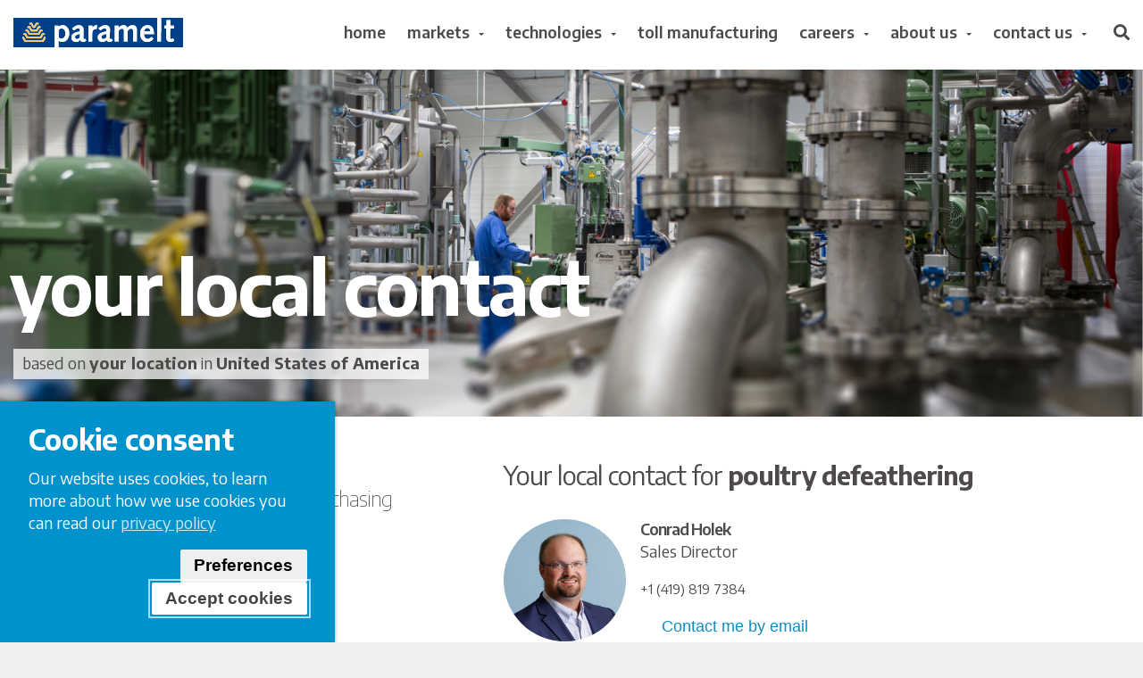

--- FILE ---
content_type: text/html; charset=UTF-8
request_url: https://www.paramelt.com/local-contacts/?cc=DE&i=663&m=4802
body_size: 16909
content:
<!DOCTYPE html>
<html lang="en">
<head>
  <meta charset="UTF-8">
  <meta name="viewport" content="width=device-width, initial-scale=1.0">
  <meta http-equiv="X-UA-Compatible" content="ie=edge">
  <title>Your Local Contacts</title>
				<link rel="preload" id="Sixtyseven Primo-public-css" href="https://www.paramelt.com/wp-content/plugins/67-primo/dist/styles/cookie.css" as="style" onload="this.onload=null;this.rel='stylesheet'">
				<noscript><link rel="stylesheet" id="Sixtyseven Primo-public-css" href="https://www.paramelt.com/wp-content/plugins/67-primo/dist/styles/cookie.css"></noscript>
				<style id='primo-cookie-critical-css'>
		.primo-cookie-compliance {
			display: none;
			opacity: 0;
			visibility: hidden;
			transition: opacity 0.3s ease, visibility 0.3s ease;
		}
		.primo-cookie-compliance.toggled {
			display: block;
			opacity: 1;
			visibility: visible;
		}
		#cookies-description {
			content-visibility: auto;
			contain-intrinsic-size: 0 1px;
		}
		</style>
<script>
    function read_cookie(k,r){return(r=RegExp('(^|; )'+encodeURIComponent(k)+'=([^;]*)').exec(document.cookie))?r[2]:null;}
</script>
  <script>
    function primo_gd(value) {
      if (value && value !== 'false') {
        return 'granted';
      }
      return 'denied';
    }

    window.primo_cookie_consent_analytics               = read_cookie('primo_cookie_consent_analytics');
    window.primo_cookie_consent_marketing               = read_cookie('primo_cookie_consent_marketing');
    window.primo_cookie_consent_preferences             = read_cookie('primo_cookie_consent_preferences');
    window.primo_cookie_consent_ad_personalization      = window.primo_cookie_consent_marketing;
    window.primo_cookie_consent_ad_storage              = window.primo_cookie_consent_marketing;
    window.primo_cookie_consent_ad_user_data            = window.primo_cookie_consent_marketing;
    window.primo_cookie_consent_personalization_storage = window.primo_cookie_consent_preferences;
    window.primo_cookie_consent_functionality_storage   = true;
    window.primo_cookie_consent_security_storage        = true;

    // Define dataLayer and the gtag function.
    window.dataLayer = window.dataLayer || [];
    function gtag(){dataLayer.push(arguments);}

    // Set default consent to 'denied' as a placeholder
    // Determine actual values based on your own requirements
    gtag('consent', 'default', {
      'analytics_storage'      : primo_gd(window.primo_cookie_consent_analytics),
      'ad_personalization'     : primo_gd(window.primo_cookie_consent_ad_personalization),
      'ad_storage'             : primo_gd(window.primo_cookie_consent_ad_storage),
      'ad_user_data'           : primo_gd(window.primo_cookie_consent_ad_user_data),
      'personalization_storage': primo_gd(window.primo_cookie_consent_personalization_storage),
      'functionality_storage'  : primo_gd(window.primo_cookie_consent_functionality_storage),
      'security_storage'       : primo_gd(window.primo_cookie_consent_security_storage),
    });

    // 'Preferences' is added here for the datalayer alone, it's not a consent parameter
    window.dataLayer.push({
      'primo_cookie_consent_analytics_storage'      : window.primo_cookie_consent_analytics,
      'primo_cookie_consent_preferences'            : window.primo_cookie_consent_preferences,
      'primo_cookie_consent_ad_personalization'     : window.primo_cookie_consent_marketing,
      'primo_cookie_consent_ad_storage'             : window.primo_cookie_consent_marketing,
      'primo_cookie_consent_ad_user_data'           : window.primo_cookie_consent_marketing,
      'primo_cookie_consent_personalization_storage': window.primo_cookie_consent_personalization_storage,
      'primo_cookie_consent_functionality_storage'  : window.primo_cookie_consent_functionality_storage,
      'primo_cookie_consent_security_storage'       : window.primo_cookie_consent_security_storage,
    });
  </script>


<!-- Google Tag Manager -->
<script>
var primo_cookie_consent_marketing = read_cookie('primo_cookie_consent_marketing');

if (!window.primo_cookie_consent_analytics) {
  window.primo_cookie_consent_analytics = read_cookie('primo_cookie_consent_analytics');
}

window.dataLayer = window.dataLayer || [];
window.dataLayer.push({
    'cookieconsent_status' : read_cookie('cookieconsent_status'),
    'primo_cookie_consent_marketing' : primo_cookie_consent_marketing,
    'primo_cookie_consent_analytics' : window.primo_cookie_consent_analytics,
});

if( ( read_cookie('cookieconsent_status') == 'allow' && !primo_cookie_consent_marketing ) || primo_cookie_consent_marketing  == 'true') {
  window.dataLayer.push({
    'event' : 'cookie_consent_given'
  });
}

if( ( read_cookie('cookieconsent_status') == 'allow' && !window.primo_cookie_consent_analytics ) || window.primo_cookie_consent_analytics  == 'true') {
  window.dataLayer.push({
    'event' : 'cookie_consent_analytics'
  });
}

(function(w,d,s,l,i){w[l]=w[l]||[];w[l].push({'gtm.start':
new Date().getTime(),event:'gtm.js'});var f=d.getElementsByTagName(s)[0],
j=d.createElement(s),dl=l!='dataLayer'?'&l='+l:'';j.async=true;j.src=
'https://www.googletagmanager.com/gtm.js?id='+i+dl;f.parentNode.insertBefore(j,f);
})(window,document,'script','dataLayer','GTM-5JZVTRT');

</script>
<!-- End Google Tag Manager -->

<!-- The SEO Framework by Sybre Waaijer -->
<meta name="robots" content="noindex" />
<script type="application/ld+json">{"@context":"https://schema.org","@graph":[{"@type":"WebSite","@id":"https://www.paramelt.com/#/schema/WebSite","url":"https://www.paramelt.com/","name":"Paramelt","inLanguage":"en-US","potentialAction":{"@type":"SearchAction","target":{"@type":"EntryPoint","urlTemplate":"https://www.paramelt.com/search/{search_term_string}/"},"query-input":"required name=search_term_string"},"publisher":{"@type":"Organization","@id":"https://www.paramelt.com/#/schema/Organization","name":"Paramelt","url":"https://www.paramelt.com/","logo":{"@type":"ImageObject","url":"https://www.paramelt.com/wp-content/uploads/2019/01/cropped-paramelt-favicon.png","contentUrl":"https://www.paramelt.com/wp-content/uploads/2019/01/cropped-paramelt-favicon.png","width":512,"height":512}}},{"@type":"WebPage","name":"Page not found | Paramelt","inLanguage":"en-US","isPartOf":{"@id":"https://www.paramelt.com/#/schema/WebSite"},"breadcrumb":{"@type":"BreadcrumbList","@id":"https://www.paramelt.com/#/schema/BreadcrumbList","itemListElement":[{"@type":"ListItem","position":1,"item":"https://www.paramelt.com/","name":"Paramelt"},{"@type":"ListItem","position":2,"name":"Page not found"}]}}]}</script>
<!-- / The SEO Framework by Sybre Waaijer | 12.76ms meta | 7.86ms boot -->

<link rel='dns-prefetch' href='//use.fontawesome.com' />
<link rel='dns-prefetch' href='//fonts.googleapis.com' />
<style id='wp-img-auto-sizes-contain-inline-css' type='text/css'>
img:is([sizes=auto i],[sizes^="auto," i]){contain-intrinsic-size:3000px 1500px}
/*# sourceURL=wp-img-auto-sizes-contain-inline-css */
</style>
<style id='wp-emoji-styles-inline-css' type='text/css'>

	img.wp-smiley, img.emoji {
		display: inline !important;
		border: none !important;
		box-shadow: none !important;
		height: 1em !important;
		width: 1em !important;
		margin: 0 0.07em !important;
		vertical-align: -0.1em !important;
		background: none !important;
		padding: 0 !important;
	}
/*# sourceURL=wp-emoji-styles-inline-css */
</style>
<style id='classic-theme-styles-inline-css' type='text/css'>
/*! This file is auto-generated */
.wp-block-button__link{color:#fff;background-color:#32373c;border-radius:9999px;box-shadow:none;text-decoration:none;padding:calc(.667em + 2px) calc(1.333em + 2px);font-size:1.125em}.wp-block-file__button{background:#32373c;color:#fff;text-decoration:none}
/*# sourceURL=/wp-includes/css/classic-themes.min.css */
</style>
<link rel="preload" as="style" onload="this.onload=null;this.rel='stylesheet';" id='fontawesome-css' href='https://use.fontawesome.com/releases/v5.8.1/css/all.css?ver=94718b0ca6951f1a31534ff5bbb308ac' type='text/css' media='all' />
<link rel='stylesheet' id='fontawesome-css' href='https://use.fontawesome.com/releases/v5.8.1/css/all.css?ver=94718b0ca6951f1a31534ff5bbb308ac' type='text/css' media='all' />
<link rel='stylesheet' id='tablepress-default-css' href='https://www.paramelt.com/wp-content/plugins/tablepress/css/build/default.css?ver=3.2.6-primo-buster-1765907832' type='text/css' media='all' />
<link rel='stylesheet' id='paramelt/style-css' href='https://www.paramelt.com/wp-content/themes/paramelt/dist/styles/main.css?v=1758008343&#038;ver=0.64-primo-buster-1758008343' type='text/css' media='all' />
<link rel='stylesheet' id='paramelt/theme-css' href='https://www.paramelt.com/wp-content/themes/paramelt/dist/styles/theme.css?v=1758008343&#038;ver=0.64-primo-buster-1758008343' type='text/css' media='all' />
<link rel='stylesheet' id='google/fonts-css' href='https://fonts.googleapis.com/css?family=Encode+Sans%3A100%2C400%2C600%2C700&#038;ver=0.64' type='text/css' media='all' />
<script type="text/javascript" src="https://www.paramelt.com/wp-includes/js/jquery/jquery.min.js?ver=3.7.1" id="jquery-core-js"></script>
<script type="text/javascript" src="https://www.paramelt.com/wp-includes/js/jquery/jquery-migrate.min.js?ver=3.4.1" id="jquery-migrate-js"></script>
<script></script><link rel="https://api.w.org/" href="https://www.paramelt.com/wp-json/" /><link rel="EditURI" type="application/rsd+xml" title="RSD" href="https://www.paramelt.com/xmlrpc.php?rsd" />
<link rel="icon" href="https://www.paramelt.com/wp-content/uploads/2019/01/cropped-paramelt-favicon-150x150.png" sizes="32x32" />
<link rel="icon" href="https://www.paramelt.com/wp-content/uploads/2019/01/cropped-paramelt-favicon-300x300.png" sizes="192x192" />
<link rel="apple-touch-icon" href="https://www.paramelt.com/wp-content/uploads/2019/01/cropped-paramelt-favicon-300x300.png" />
<meta name="msapplication-TileImage" content="https://www.paramelt.com/wp-content/uploads/2019/01/cropped-paramelt-favicon-300x300.png" />
<noscript><style> .wpb_animate_when_almost_visible { opacity: 1; }</style></noscript>
  <noscript>
    <style type="text/css">.loading-overlay { display: none; }</style>
  </noscript>
<style id='global-styles-inline-css' type='text/css'>
:root{--wp--preset--aspect-ratio--square: 1;--wp--preset--aspect-ratio--4-3: 4/3;--wp--preset--aspect-ratio--3-4: 3/4;--wp--preset--aspect-ratio--3-2: 3/2;--wp--preset--aspect-ratio--2-3: 2/3;--wp--preset--aspect-ratio--16-9: 16/9;--wp--preset--aspect-ratio--9-16: 9/16;--wp--preset--color--black: #000000;--wp--preset--color--cyan-bluish-gray: #abb8c3;--wp--preset--color--white: #ffffff;--wp--preset--color--pale-pink: #f78da7;--wp--preset--color--vivid-red: #cf2e2e;--wp--preset--color--luminous-vivid-orange: #ff6900;--wp--preset--color--luminous-vivid-amber: #fcb900;--wp--preset--color--light-green-cyan: #7bdcb5;--wp--preset--color--vivid-green-cyan: #00d084;--wp--preset--color--pale-cyan-blue: #8ed1fc;--wp--preset--color--vivid-cyan-blue: #0693e3;--wp--preset--color--vivid-purple: #9b51e0;--wp--preset--gradient--vivid-cyan-blue-to-vivid-purple: linear-gradient(135deg,rgb(6,147,227) 0%,rgb(155,81,224) 100%);--wp--preset--gradient--light-green-cyan-to-vivid-green-cyan: linear-gradient(135deg,rgb(122,220,180) 0%,rgb(0,208,130) 100%);--wp--preset--gradient--luminous-vivid-amber-to-luminous-vivid-orange: linear-gradient(135deg,rgb(252,185,0) 0%,rgb(255,105,0) 100%);--wp--preset--gradient--luminous-vivid-orange-to-vivid-red: linear-gradient(135deg,rgb(255,105,0) 0%,rgb(207,46,46) 100%);--wp--preset--gradient--very-light-gray-to-cyan-bluish-gray: linear-gradient(135deg,rgb(238,238,238) 0%,rgb(169,184,195) 100%);--wp--preset--gradient--cool-to-warm-spectrum: linear-gradient(135deg,rgb(74,234,220) 0%,rgb(151,120,209) 20%,rgb(207,42,186) 40%,rgb(238,44,130) 60%,rgb(251,105,98) 80%,rgb(254,248,76) 100%);--wp--preset--gradient--blush-light-purple: linear-gradient(135deg,rgb(255,206,236) 0%,rgb(152,150,240) 100%);--wp--preset--gradient--blush-bordeaux: linear-gradient(135deg,rgb(254,205,165) 0%,rgb(254,45,45) 50%,rgb(107,0,62) 100%);--wp--preset--gradient--luminous-dusk: linear-gradient(135deg,rgb(255,203,112) 0%,rgb(199,81,192) 50%,rgb(65,88,208) 100%);--wp--preset--gradient--pale-ocean: linear-gradient(135deg,rgb(255,245,203) 0%,rgb(182,227,212) 50%,rgb(51,167,181) 100%);--wp--preset--gradient--electric-grass: linear-gradient(135deg,rgb(202,248,128) 0%,rgb(113,206,126) 100%);--wp--preset--gradient--midnight: linear-gradient(135deg,rgb(2,3,129) 0%,rgb(40,116,252) 100%);--wp--preset--font-size--small: 13px;--wp--preset--font-size--medium: 20px;--wp--preset--font-size--large: 36px;--wp--preset--font-size--x-large: 42px;--wp--preset--spacing--20: 0.44rem;--wp--preset--spacing--30: 0.67rem;--wp--preset--spacing--40: 1rem;--wp--preset--spacing--50: 1.5rem;--wp--preset--spacing--60: 2.25rem;--wp--preset--spacing--70: 3.38rem;--wp--preset--spacing--80: 5.06rem;--wp--preset--shadow--natural: 6px 6px 9px rgba(0, 0, 0, 0.2);--wp--preset--shadow--deep: 12px 12px 50px rgba(0, 0, 0, 0.4);--wp--preset--shadow--sharp: 6px 6px 0px rgba(0, 0, 0, 0.2);--wp--preset--shadow--outlined: 6px 6px 0px -3px rgb(255, 255, 255), 6px 6px rgb(0, 0, 0);--wp--preset--shadow--crisp: 6px 6px 0px rgb(0, 0, 0);}:where(.is-layout-flex){gap: 0.5em;}:where(.is-layout-grid){gap: 0.5em;}body .is-layout-flex{display: flex;}.is-layout-flex{flex-wrap: wrap;align-items: center;}.is-layout-flex > :is(*, div){margin: 0;}body .is-layout-grid{display: grid;}.is-layout-grid > :is(*, div){margin: 0;}:where(.wp-block-columns.is-layout-flex){gap: 2em;}:where(.wp-block-columns.is-layout-grid){gap: 2em;}:where(.wp-block-post-template.is-layout-flex){gap: 1.25em;}:where(.wp-block-post-template.is-layout-grid){gap: 1.25em;}.has-black-color{color: var(--wp--preset--color--black) !important;}.has-cyan-bluish-gray-color{color: var(--wp--preset--color--cyan-bluish-gray) !important;}.has-white-color{color: var(--wp--preset--color--white) !important;}.has-pale-pink-color{color: var(--wp--preset--color--pale-pink) !important;}.has-vivid-red-color{color: var(--wp--preset--color--vivid-red) !important;}.has-luminous-vivid-orange-color{color: var(--wp--preset--color--luminous-vivid-orange) !important;}.has-luminous-vivid-amber-color{color: var(--wp--preset--color--luminous-vivid-amber) !important;}.has-light-green-cyan-color{color: var(--wp--preset--color--light-green-cyan) !important;}.has-vivid-green-cyan-color{color: var(--wp--preset--color--vivid-green-cyan) !important;}.has-pale-cyan-blue-color{color: var(--wp--preset--color--pale-cyan-blue) !important;}.has-vivid-cyan-blue-color{color: var(--wp--preset--color--vivid-cyan-blue) !important;}.has-vivid-purple-color{color: var(--wp--preset--color--vivid-purple) !important;}.has-black-background-color{background-color: var(--wp--preset--color--black) !important;}.has-cyan-bluish-gray-background-color{background-color: var(--wp--preset--color--cyan-bluish-gray) !important;}.has-white-background-color{background-color: var(--wp--preset--color--white) !important;}.has-pale-pink-background-color{background-color: var(--wp--preset--color--pale-pink) !important;}.has-vivid-red-background-color{background-color: var(--wp--preset--color--vivid-red) !important;}.has-luminous-vivid-orange-background-color{background-color: var(--wp--preset--color--luminous-vivid-orange) !important;}.has-luminous-vivid-amber-background-color{background-color: var(--wp--preset--color--luminous-vivid-amber) !important;}.has-light-green-cyan-background-color{background-color: var(--wp--preset--color--light-green-cyan) !important;}.has-vivid-green-cyan-background-color{background-color: var(--wp--preset--color--vivid-green-cyan) !important;}.has-pale-cyan-blue-background-color{background-color: var(--wp--preset--color--pale-cyan-blue) !important;}.has-vivid-cyan-blue-background-color{background-color: var(--wp--preset--color--vivid-cyan-blue) !important;}.has-vivid-purple-background-color{background-color: var(--wp--preset--color--vivid-purple) !important;}.has-black-border-color{border-color: var(--wp--preset--color--black) !important;}.has-cyan-bluish-gray-border-color{border-color: var(--wp--preset--color--cyan-bluish-gray) !important;}.has-white-border-color{border-color: var(--wp--preset--color--white) !important;}.has-pale-pink-border-color{border-color: var(--wp--preset--color--pale-pink) !important;}.has-vivid-red-border-color{border-color: var(--wp--preset--color--vivid-red) !important;}.has-luminous-vivid-orange-border-color{border-color: var(--wp--preset--color--luminous-vivid-orange) !important;}.has-luminous-vivid-amber-border-color{border-color: var(--wp--preset--color--luminous-vivid-amber) !important;}.has-light-green-cyan-border-color{border-color: var(--wp--preset--color--light-green-cyan) !important;}.has-vivid-green-cyan-border-color{border-color: var(--wp--preset--color--vivid-green-cyan) !important;}.has-pale-cyan-blue-border-color{border-color: var(--wp--preset--color--pale-cyan-blue) !important;}.has-vivid-cyan-blue-border-color{border-color: var(--wp--preset--color--vivid-cyan-blue) !important;}.has-vivid-purple-border-color{border-color: var(--wp--preset--color--vivid-purple) !important;}.has-vivid-cyan-blue-to-vivid-purple-gradient-background{background: var(--wp--preset--gradient--vivid-cyan-blue-to-vivid-purple) !important;}.has-light-green-cyan-to-vivid-green-cyan-gradient-background{background: var(--wp--preset--gradient--light-green-cyan-to-vivid-green-cyan) !important;}.has-luminous-vivid-amber-to-luminous-vivid-orange-gradient-background{background: var(--wp--preset--gradient--luminous-vivid-amber-to-luminous-vivid-orange) !important;}.has-luminous-vivid-orange-to-vivid-red-gradient-background{background: var(--wp--preset--gradient--luminous-vivid-orange-to-vivid-red) !important;}.has-very-light-gray-to-cyan-bluish-gray-gradient-background{background: var(--wp--preset--gradient--very-light-gray-to-cyan-bluish-gray) !important;}.has-cool-to-warm-spectrum-gradient-background{background: var(--wp--preset--gradient--cool-to-warm-spectrum) !important;}.has-blush-light-purple-gradient-background{background: var(--wp--preset--gradient--blush-light-purple) !important;}.has-blush-bordeaux-gradient-background{background: var(--wp--preset--gradient--blush-bordeaux) !important;}.has-luminous-dusk-gradient-background{background: var(--wp--preset--gradient--luminous-dusk) !important;}.has-pale-ocean-gradient-background{background: var(--wp--preset--gradient--pale-ocean) !important;}.has-electric-grass-gradient-background{background: var(--wp--preset--gradient--electric-grass) !important;}.has-midnight-gradient-background{background: var(--wp--preset--gradient--midnight) !important;}.has-small-font-size{font-size: var(--wp--preset--font-size--small) !important;}.has-medium-font-size{font-size: var(--wp--preset--font-size--medium) !important;}.has-large-font-size{font-size: var(--wp--preset--font-size--large) !important;}.has-x-large-font-size{font-size: var(--wp--preset--font-size--x-large) !important;}
/*# sourceURL=global-styles-inline-css */
</style>
</head>
<body class="error404 wp-theme-jello wp-child-theme-paramelt wpb-js-composer js-comp-ver-8.7.2 vc_responsive">

  <div class="loading-overlay">
    <figure class="loader">
      <svg xmlns="http://www.w3.org/2000/svg" width="80" height="63.40" viewBox="0 0 29.68 25.09">
  <g id="Layer_1-2" data-name="Layer 1">
    <path
      class="stack-part"
      d="M10.46,2.12a2.1,2.1,0,0,1,.56.55l1.92,3.44a.84.84,0,0,0,.77.55h2.1a.83.83,0,0,0,.77-.55L18.5,2.67a2.1,2.1,0,0,1,.56-.55A2,2,0,0,1,19.8,2h1.37L20.1,0H17.94a.73.73,0,0,0-.63.37L15.46,3.62h0l0,0-.14.27c-.12.17-.3.57-.53.57s-.42-.4-.53-.57l-.15-.27,0,0h0L12.2.41A.7.7,0,0,0,11.58,0h-2L8.45,2H9.72A2,2,0,0,1,10.46,2.12Z"/>
    <path
      class="stack-part"
      d="M7.94,6.76a2.15,2.15,0,0,1,.57.55l1.92,3.43a.82.82,0,0,0,.77.56h7.37a.8.8,0,0,0,.77-.56l1.93-3.43a2.07,2.07,0,0,1,.56-.54,1.7,1.7,0,0,1,.74-.16h1.3L22.6,4.37H20.71a.72.72,0,0,0-.63.36L18.22,8h0V8l-.16.26a2,2,0,0,1-.63.65,1.8,1.8,0,0,1-.82.16H12.94a1.42,1.42,0,0,1-.59-.14,2.16,2.16,0,0,1-.63-.66L11.57,8l0,0h0L9.7,4.76h0a.7.7,0,0,0-.62-.37H7L5.76,6.61H7.2A1.87,1.87,0,0,1,7.94,6.76Z"/>
    <path
      class="stack-part"
      d="M5.34,11.35a2.1,2.1,0,0,1,.56.55l1.92,3.43a.84.84,0,0,0,.77.55H21.05a.84.84,0,0,0,.77-.55l1.92-3.43a2.1,2.1,0,0,1,.56-.55,1.62,1.62,0,0,1,.75-.15l1.45,0L25.22,9h-2a.74.74,0,0,0-.63.36h0L20.7,12.56h0l0,0-.15.26a2.33,2.33,0,0,1-.64.66,1.88,1.88,0,0,1-.81.15H10.56a1.91,1.91,0,0,1-.81-.15,2,2,0,0,1-.63-.66L9,12.6l0,0h0L7.09,9.35A.74.74,0,0,0,6.46,9H4.38L3.12,11.2H4.6A1.64,1.64,0,0,1,5.34,11.35Z"/>
    <path
      class="stack-part"
      d="M2.51,15.82a1.8,1.8,0,0,1,.55.55L5,19.8a.82.82,0,0,0,.77.55H23.83a.81.81,0,0,0,.77-.55l1.92-3.43a1.88,1.88,0,0,1,.57-.55,1.7,1.7,0,0,1,.73-.15h1.26l-1.26-2.22H26a.71.71,0,0,0-.62.36h0L23.48,17h0l0,0-.15.26a2.33,2.33,0,0,1-.64.66,2.08,2.08,0,0,1-.82.16H7.74A2.08,2.08,0,0,1,6.92,18a2.33,2.33,0,0,1-.64-.66l-.15-.26,0,0h0L4.26,13.82a.74.74,0,0,0-.63-.36H1.8L.53,15.66H1.77A1.71,1.71,0,0,1,2.51,15.82Z"/>
    <path
      class="stack-part"
      d="M28.78,18.16a.74.74,0,0,0-.63.36L26.3,21.73h0l0,0-.15.27a2.39,2.39,0,0,1-.63.65,1.55,1.55,0,0,1-.52.14l-.3,0H5l-.3,0a1.39,1.39,0,0,1-.51-.13A2.46,2.46,0,0,1,3.55,22l-.15-.26,0,0h0L1.53,18.52a.74.74,0,0,0-.63-.36H0v2.57a2.15,2.15,0,0,1,.3.34L2.26,24.5a.81.81,0,0,0,.77.55H26.65a.81.81,0,0,0,.77-.56l1.92-3.43a4.31,4.31,0,0,1,.3-.34V18.15h-.86Z"/>
  </g>
</svg>    </figure>
  </div>

  
    

<header class='header stickystack header-centered static-md static' data-sticky-group="header" data-sticky-stack-outerheight="45">

  
    <div class="header-content">
      <a class="logo" href="/">
    <img src="https://www.paramelt.com/wp-content/themes/paramelt/dist/static/images/Logo_Paramelt_RGB.svg" alt="">
</a>
      <button class="btn btn-unstyled" data-toggle=".menu-main">
  <i class="fas fa-bars"></i>
</button>

<nav class="menu-main">
  <div class="mobile-menu">

  <div class="mobile-menu-header">
    <button class="btn btn-unstyled" data-toggle=".menu-main">
      <i class="fas fa-times"></i>
    </button>

    <a href="https://www.paramelt.com" class="mobile-menu-header-logo"><img src="https://www.paramelt.com/wp-content/themes/paramelt/dist/static/images/logo.png" alt=""></a>
  </div>

</div>

<div class="tab-context tab-slideback d-lg-none">
  <i class="fas fa-angle-left"></i>

  <span class="context-text"></span>
</div>  <div class="menu-main-container"><ul id="menu-main" class="menu"><li id="menu-item-33" class="menu-item menu-item-type-post_type menu-item-object-page menu-item-home menu-item-33"><a href="https://www.paramelt.com/">Home</a></li>
<li id="menu-item-4243" class="mega-menu menu-item menu-item-type-custom menu-item-object-custom menu-item-has-children menu-item-4243"><a href="#">Markets<span class="submenu-indicator"><i class="fas fa-angle-right"></i></span></a>
<div class='mega-menu-wrap'>

<ul  class="sub-menu level-0">
	<li id="menu-item-9670" class="menu-item menu-item-type-post_type menu-item-object-page menu-item-has-children menu-item-9670"><a href="https://www.paramelt.com/investment-casting-wax/">investment casting<span class="submenu-indicator"><i class="fas fa-angle-right"></i></span></a>
	<ul  class="sub-menu level-1">
		<li id="menu-item-2221" class="menu-item menu-item-type-post_type menu-item-object-page menu-item-2221"><a href="https://www.paramelt.com/investment-casting-wax/pattern-waxes/">pattern waxes</a></li>
		<li id="menu-item-2222" class="menu-item menu-item-type-post_type menu-item-object-page menu-item-2222"><a href="https://www.paramelt.com/investment-casting-wax/sprue-runner-gating-waxes/">sprue, runner or gating waxes</a></li>
		<li id="menu-item-2223" class="menu-item menu-item-type-post_type menu-item-object-page menu-item-2223"><a href="https://www.paramelt.com/investment-casting-wax/soluble-waxes/">soluble waxes</a></li>
		<li id="menu-item-2224" class="menu-item menu-item-type-post_type menu-item-object-page menu-item-2224"><a href="https://www.paramelt.com/investment-casting-wax/accessory-waxes/">accessory waxes</a></li>
		<li id="menu-item-2226" class="menu-item menu-item-type-post_type menu-item-object-page menu-item-2226"><a href="https://www.paramelt.com/investment-casting-wax/wax-extrusions-injected-wax-components/">extrusions &#038; injected wax components</a></li>
		<li id="menu-item-3848" class="menu-item menu-item-type-post_type menu-item-object-page menu-item-3848"><a href="https://www.paramelt.com/investment-casting-wax/reclaim-recycling-services/">reclaim &#038; recycling services</a></li>
	</ul>
</li>
	<li id="menu-item-5556" class="menu-item menu-item-type-custom menu-item-object-custom menu-item-has-children menu-item-5556"><a href="#">packaging<span class="submenu-indicator"><i class="fas fa-angle-right"></i></span></a>
	<ul  class="sub-menu level-1">
		<li id="menu-item-32" class="menu-item menu-item-type-post_type menu-item-object-page menu-item-32"><a href="https://www.paramelt.com/packaging/flexible-packaging-waxes-coatings-adhesives/">flexible packaging</a></li>
		<li id="menu-item-29" class="menu-item menu-item-type-post_type menu-item-object-page menu-item-29"><a href="https://www.paramelt.com/packaging/case-carton-sealing-hotmelt-adhesives/">case &#038; carton sealing</a></li>
		<li id="menu-item-30" class="menu-item menu-item-type-post_type menu-item-object-page menu-item-30"><a href="https://www.paramelt.com/packaging/bottle-labeling-adhesives/">labelling</a></li>
		<li id="menu-item-31" class="menu-item menu-item-type-post_type menu-item-object-page menu-item-31"><a href="https://www.paramelt.com/packaging/paper-board-converting-adhesives/">paper &#038; board converting</a></li>
	</ul>
</li>
	<li id="menu-item-5555" class="menu-item menu-item-type-custom menu-item-object-custom menu-item-has-children menu-item-5555"><a href="#">food<span class="submenu-indicator"><i class="fas fa-angle-right"></i></span></a>
	<ul  class="sub-menu level-1">
		<li id="menu-item-1984" class="menu-item menu-item-type-post_type menu-item-object-page menu-item-1984"><a href="https://www.paramelt.com/food/cheese-waxes/">cheese waxes</a></li>
		<li id="menu-item-1985" class="menu-item menu-item-type-post_type menu-item-object-page menu-item-1985"><a href="https://www.paramelt.com/food/chewing-gum-waxes/">chewing gum</a></li>
	</ul>
</li>
	<li id="menu-item-5552" class="menu-item menu-item-type-custom menu-item-object-custom menu-item-has-children menu-item-5552"><a href="#">cosmetics &#038; care<span class="submenu-indicator"><i class="fas fa-angle-right"></i></span></a>
	<ul  class="sub-menu level-1">
		<li id="menu-item-1987" class="menu-item menu-item-type-post_type menu-item-object-page menu-item-1987"><a href="https://www.paramelt.com/cosmetics-care/cosmetics-waxes/">cosmetics &#038; personal care</a></li>
		<li id="menu-item-1988" class="menu-item menu-item-type-post_type menu-item-object-page menu-item-1988"><a href="https://www.paramelt.com/cosmetics-care/healthcare-waxes/">healthcare</a></li>
	</ul>
</li>
	<li id="menu-item-5553" class="menu-item menu-item-type-custom menu-item-object-custom menu-item-has-children menu-item-5553"><a href="#">specialty waxes<span class="submenu-indicator"><i class="fas fa-angle-right"></i></span></a>
	<ul  class="sub-menu level-1">
		<li id="menu-item-4618" class="menu-item menu-item-type-post_type menu-item-object-page menu-item-4618"><a href="https://www.paramelt.com/specialty-waxes/thermostat-expansion-waxes/">thermostat expansion waxes</a></li>
		<li id="menu-item-1996" class="menu-item menu-item-type-post_type menu-item-object-page menu-item-1996"><a href="https://www.paramelt.com/specialty-waxes/poultry-defeathering-waxes/">poultry defeathering</a></li>
		<li id="menu-item-7341" class="menu-item menu-item-type-post_type menu-item-object-page menu-item-7341"><a href="https://www.paramelt.com/specialty-waxes/thermal-transfer-ribbons/">thermal transfer ribbons</a></li>
		<li id="menu-item-5445" class="menu-item menu-item-type-post_type menu-item-object-page menu-item-5445"><a href="https://www.paramelt.com/specialty-waxes/other-wax-markets/">other wax markets</a></li>
	</ul>
</li>
	<li id="menu-item-5496" class="menu-item menu-item-type-custom menu-item-object-custom menu-item-has-children menu-item-5496"><a href="#">rubber &#038; plastics<span class="submenu-indicator"><i class="fas fa-angle-right"></i></span></a>
	<ul  class="sub-menu level-1">
		<li id="menu-item-4111" class="menu-item menu-item-type-post_type menu-item-object-page menu-item-4111"><a href="https://www.paramelt.com/rubber-plastics-waxes/anti-ozone-waxes/">anti-ozone waxes</a></li>
		<li id="menu-item-4523" class="menu-item menu-item-type-post_type menu-item-object-page menu-item-4523"><a href="https://www.paramelt.com/rubber-plastics-waxes/lubrification-waxes-plastic-processing/">lubrification waxes</a></li>
	</ul>
</li>
	<li id="menu-item-5554" class="menu-item menu-item-type-custom menu-item-object-custom menu-item-has-children menu-item-5554"><a href="#">construction &#038; assembly<span class="submenu-indicator"><i class="fas fa-angle-right"></i></span></a>
	<ul  class="sub-menu level-1">
		<li id="menu-item-1991" class="menu-item menu-item-type-post_type menu-item-object-page menu-item-1991"><a href="https://www.paramelt.com/construction-assembly/roofing-membrane-adhesives/">roofing membranes</a></li>
		<li id="menu-item-4902" class="menu-item menu-item-type-post_type menu-item-object-page menu-item-4902"><a href="https://www.paramelt.com/construction-assembly/roofing-insulation-adhesives/">roofing insulation</a></li>
		<li id="menu-item-6020" class="menu-item menu-item-type-post_type menu-item-object-page menu-item-6020"><a href="https://www.paramelt.com/construction-assembly/sandwich-panel-adhesives/">sandwich panels</a></li>
		<li id="menu-item-1992" class="menu-item menu-item-type-post_type menu-item-object-page menu-item-1992"><a href="https://www.paramelt.com/construction-assembly/product-assembly-adhesives/">product assembly</a></li>
	</ul>
</li>
</ul>
</div>
</li>
<li id="menu-item-4247" class="mega-menu menu-item menu-item-type-custom menu-item-object-custom menu-item-has-children menu-item-4247"><a href="#">Technologies<span class="submenu-indicator"><i class="fas fa-angle-right"></i></span></a>
<div class='mega-menu-wrap'>

<ul  class="sub-menu level-0">
	<li id="menu-item-5580" class="menu-item menu-item-type-custom menu-item-object-custom menu-item-has-children menu-item-5580"><a href="#">waxes<span class="submenu-indicator"><i class="fas fa-angle-right"></i></span></a>
	<ul  class="sub-menu level-1">
		<li id="menu-item-5587" class="menu-item menu-item-type-post_type menu-item-object-page menu-item-5587"><a href="https://www.paramelt.com/waxes/natural-mineral-vegetable-synthetic-waxes/">waxes</a></li>
		<li id="menu-item-2001" class="menu-item menu-item-type-post_type menu-item-object-page menu-item-2001"><a href="https://www.paramelt.com/waxes/wax-blends/">wax blends &#038; emulsions</a></li>
	</ul>
</li>
	<li id="menu-item-5581" class="menu-item menu-item-type-custom menu-item-object-custom menu-item-has-children menu-item-5581"><a href="#">adhesives<span class="submenu-indicator"><i class="fas fa-angle-right"></i></span></a>
	<ul  class="sub-menu level-1">
		<li id="menu-item-2009" class="menu-item menu-item-type-post_type menu-item-object-page menu-item-2009"><a href="https://www.paramelt.com/adhesives/hot-melt-adhesives/">hot melt adhesives</a></li>
		<li id="menu-item-2011" class="menu-item menu-item-type-post_type menu-item-object-page menu-item-2011"><a href="https://www.paramelt.com/adhesives/water-based-adhesives/">water-based adhesives</a></li>
		<li id="menu-item-6442" class="menu-item menu-item-type-post_type menu-item-object-page menu-item-6442"><a href="https://www.paramelt.com/adhesives/polyurethane-and-solvent-based-adhesives/">polyurethane &#038; solvent-based adhesives</a></li>
	</ul>
</li>
	<li id="menu-item-5582" class="menu-item menu-item-type-custom menu-item-object-custom menu-item-has-children menu-item-5582"><a href="#">coatings<span class="submenu-indicator"><i class="fas fa-angle-right"></i></span></a>
	<ul  class="sub-menu level-1">
		<li id="menu-item-2006" class="menu-item menu-item-type-post_type menu-item-object-page menu-item-2006"><a href="https://www.paramelt.com/coatings/wax-based-coatings/">wax coatings</a></li>
		<li id="menu-item-2007" class="menu-item menu-item-type-post_type menu-item-object-page menu-item-2007"><a href="https://www.paramelt.com/coatings/water-based-coatings/">water-based coatings</a></li>
	</ul>
</li>
</ul>
</div>
</li>
<li id="menu-item-2012" class="menu-item menu-item-type-post_type menu-item-object-page menu-item-2012"><a href="https://www.paramelt.com/toll-manufacturing/">toll manufacturing</a></li>
<li id="menu-item-5345" class="mega-menu menu-item menu-item-type-custom menu-item-object-custom menu-item-has-children menu-item-5345"><a href="#">careers<span class="submenu-indicator"><i class="fas fa-angle-right"></i></span></a>
<div class='mega-menu-wrap'>

<ul  class="sub-menu level-0">
	<li id="menu-item-6023" class="menu-item menu-item-type-custom menu-item-object-custom menu-item-has-children menu-item-6023"><a href="#">work@paramelt<span class="submenu-indicator"><i class="fas fa-angle-right"></i></span></a>
	<ul  class="sub-menu level-1">
		<li id="menu-item-6543" class="menu-item menu-item-type-post_type menu-item-object-page menu-item-6543"><a href="https://www.paramelt.com/why-join-our-team/">why join our team</a></li>
		<li id="menu-item-2022" class="menu-item menu-item-type-post_type menu-item-object-page menu-item-2022"><a href="https://www.paramelt.com/job-openings-applications/">job openings &#038; applications</a></li>
	</ul>
</li>
</ul>
</div>
</li>
<li id="menu-item-4255" class="mega-menu horizontal align-center menu-item menu-item-type-custom menu-item-object-custom menu-item-has-children menu-item-4255"><a href="#">About us<span class="submenu-indicator"><i class="fas fa-angle-right"></i></span></a>
<div class='mega-menu-wrap'>

<ul  class="sub-menu level-0">
	<li id="menu-item-5984" class="menu-item menu-item-type-custom menu-item-object-custom menu-item-has-children menu-item-5984"><a href="#">about paramelt<span class="submenu-indicator"><i class="fas fa-angle-right"></i></span></a>
	<ul  class="sub-menu level-1">
		<li id="menu-item-34" class="menu-item menu-item-type-post_type menu-item-object-page menu-item-34"><a href="https://www.paramelt.com/company-profile/">company profile</a></li>
		<li id="menu-item-11023" class="menu-item menu-item-type-post_type menu-item-object-page menu-item-11023"><a href="https://www.paramelt.com/125-years-history/">125 years history</a></li>
	</ul>
</li>
	<li id="menu-item-6026" class="menu-item menu-item-type-custom menu-item-object-custom menu-item-has-children menu-item-6026"><a href="#">paramelts&#8217; foundation<span class="submenu-indicator"><i class="fas fa-angle-right"></i></span></a>
	<ul  class="sub-menu level-1">
		<li id="menu-item-2030" class="menu-item menu-item-type-post_type menu-item-object-page menu-item-2030"><a href="https://www.paramelt.com/our-brands/">our brands</a></li>
		<li id="menu-item-3066" class="menu-item menu-item-type-post_type menu-item-object-page menu-item-3066"><a href="https://www.paramelt.com/certifications/">certifications</a></li>
	</ul>
</li>
	<li id="menu-item-6124" class="menu-item menu-item-type-custom menu-item-object-custom menu-item-has-children menu-item-6124"><a href="#">News and events<span class="submenu-indicator"><i class="fas fa-angle-right"></i></span></a>
	<ul  class="sub-menu level-1">
		<li id="menu-item-2024" class="menu-item menu-item-type-post_type menu-item-object-page menu-item-2024"><a href="https://www.paramelt.com/news-events/news/">news</a></li>
		<li id="menu-item-2026" class="menu-item menu-item-type-post_type menu-item-object-page menu-item-2026"><a href="https://www.paramelt.com/news-events/events/">events</a></li>
	</ul>
</li>
	<li id="menu-item-6126" class="menu-item menu-item-type-custom menu-item-object-custom menu-item-has-children menu-item-6126"><a href="#">Publications<span class="submenu-indicator"><i class="fas fa-angle-right"></i></span></a>
	<ul  class="sub-menu level-1">
		<li id="menu-item-2028" class="menu-item menu-item-type-post_type menu-item-object-page menu-item-2028"><a href="https://www.paramelt.com/publications/articles-technical-papers/">articles &#038; technical papers</a></li>
	</ul>
</li>
</ul>
</div>
</li>
<li id="menu-item-4256" class="mega-menu menu-item menu-item-type-custom menu-item-object-custom menu-item-has-children menu-item-4256"><a href="#">Contact us<span class="submenu-indicator"><i class="fas fa-angle-right"></i></span></a>
<div class='mega-menu-wrap'>

<ul  class="sub-menu level-0">
	<li id="menu-item-6120" class="menu-item menu-item-type-custom menu-item-object-custom menu-item-has-children menu-item-6120"><a href="#">Sites &#038; Offices Europe<span class="submenu-indicator"><i class="fas fa-angle-right"></i></span></a>
	<ul  class="sub-menu level-1">
		<li id="menu-item-6050" class="menu-item menu-item-type-custom menu-item-object-custom menu-item-6050"><a href="/contact/paramelt-offices-sites#paramelt-bv">Paramelt B.V.</a></li>
		<li id="menu-item-6051" class="menu-item menu-item-type-custom menu-item-object-custom menu-item-6051"><a href="/contact/paramelt-offices-sites#paramelt-veendam-bv">Paramelt Veendam B.V.</a></li>
		<li id="menu-item-6052" class="menu-item menu-item-type-custom menu-item-object-custom menu-item-6052"><a href="/contact/paramelt-offices-sites#valan-wax-products-ltd">Valan Wax Products Ltd</a></li>
		<li id="menu-item-7722" class="menu-item menu-item-type-custom menu-item-object-custom menu-item-7722"><a href="/contact/paramelt-offices-sites#sales-office-france">Sales Office France</a></li>
		<li id="menu-item-7728" class="menu-item menu-item-type-custom menu-item-object-custom menu-item-7728"><a href="/contact/paramelt-offices-sites#sales-office-germany">Sales Office Germany</a></li>
		<li id="menu-item-9606" class="menu-item menu-item-type-custom menu-item-object-custom menu-item-9606"><a href="/contact/paramelt-offices-sites#sales-office-uk">Sales Office UK &#038; Ireland</a></li>
		<li id="menu-item-7730" class="menu-item menu-item-type-custom menu-item-object-custom menu-item-7730"><a href="/contact/paramelt-offices-sites#sales-office-sweden">Sales Office Scandinavia</a></li>
		<li id="menu-item-7733" class="menu-item menu-item-type-custom menu-item-object-custom menu-item-7733"><a href="/contact/paramelt-offices-sites#sales-office-ceemea">Sales Office CEEMEA</a></li>
	</ul>
</li>
	<li id="menu-item-6281" class="menu-item menu-item-type-custom menu-item-object-custom menu-item-has-children menu-item-6281"><a href="#">Sites &#038; Offices USA<span class="submenu-indicator"><i class="fas fa-angle-right"></i></span></a>
	<ul  class="sub-menu level-1">
		<li id="menu-item-6053" class="menu-item menu-item-type-custom menu-item-object-custom menu-item-6053"><a href="/contact/paramelt-offices-sites#paramelt-muskegon">Paramelt &#8211; Muskegon</a></li>
		<li id="menu-item-12369" class="menu-item menu-item-type-post_type menu-item-object-offices menu-item-12369"><a href="https://www.paramelt.com/paramelt-muskegon-new-plant/">Paramelt &#8211; Muskegon (new plant)</a></li>
		<li id="menu-item-6055" class="menu-item menu-item-type-custom menu-item-object-custom menu-item-6055"><a href="/contact/paramelt-offices-sites#paramelt-rosemead">Paramelt &#8211; Rosemead</a></li>
	</ul>
</li>
	<li id="menu-item-6279" class="menu-item menu-item-type-custom menu-item-object-custom menu-item-has-children menu-item-6279"><a href="#">Sites &#038; Offices Asia<span class="submenu-indicator"><i class="fas fa-angle-right"></i></span></a>
	<ul  class="sub-menu level-1">
		<li id="menu-item-6056" class="menu-item menu-item-type-custom menu-item-object-custom menu-item-6056"><a href="/contact/paramelt-offices-sites#paramelt-specialty-materials-suzhou-co-ltd">Paramelt Specialty Materials (Suzhou) Co., Ltd</a></li>
		<li id="menu-item-7734" class="menu-item menu-item-type-custom menu-item-object-custom menu-item-7734"><a href="/contact/paramelt-offices-sites#paramelt-singapore-pte-ltd">Paramelt Singapore Pte. Ltd.</a></li>
		<li id="menu-item-3064" class="menu-item menu-item-type-post_type menu-item-object-page menu-item-3064"><a href="https://www.paramelt.com/contact/paramelt-offices-sites/">All Sites and offices</a></li>
	</ul>
</li>
	<li id="menu-item-5017" class="menu-item menu-item-type-custom menu-item-object-custom menu-item-has-children menu-item-5017"><a href="#">terms &#038; statements<span class="submenu-indicator"><i class="fas fa-angle-right"></i></span></a>
	<ul  class="sub-menu level-1">
		<li id="menu-item-5016" class="menu-item menu-item-type-post_type menu-item-object-page menu-item-5016"><a href="https://www.paramelt.com/conditions-of-sale/">conditions of sale</a></li>
		<li id="menu-item-7383" class="menu-item menu-item-type-post_type menu-item-object-page menu-item-7383"><a href="https://www.paramelt.com/privacy-statement/">privacy statement</a></li>
		<li id="menu-item-3796" class="menu-item menu-item-type-post_type menu-item-object-page menu-item-3796"><a href="https://www.paramelt.com/privacy-statement-applicants/">privacy statement applicants</a></li>
		<li id="menu-item-11581" class="menu-item menu-item-type-post_type menu-item-object-page menu-item-11581"><a href="https://www.paramelt.com/code-of-conduct/">Code of Conduct</a></li>
	</ul>
</li>
</ul>
</div>
</li>
</ul></div></nav>


<div class="icons-menu">
    <a class="meta-helper contact" href="#">
    <i class="fas fa-envelope"></i>
    <span class="submenu-indicator"></span>
  </a>
  <a class="meta-helper search-toggle" href="#"><i class="fas fa-search"></i></a>
</div>    </div>

    
</header>
    <div role="document">
      <main class="main">
        

<div class="hero hero-low text-light close-pb-gap" style="background-image: url(/wp-content/themes/paramelt/dist/static/images/vacancies-single.png);background-position:center center">

  <div class="hero-content gradient-overlay ">

    <div class="hero-title-wrap">
      <div class="row">
        <div class="col-md-12 col-xl-12">
          
                                  <h1 class="hero-title display-3 font-weight-bold text-lowercase">
              Your Local Contact            </h1>
          
                                  <p class="subtitle subtitle-office">
              based on <strong>your location</strong> in <strong data-attribute="user_country">Germany</strong>            </p>
                  </div>
      </div>
    </div>

    
  </div>

</div>
<div class="archive-container local-contacts">

        
            <div class="office">
            <div class="container">
                <div class="details-and-contacts row">
                    <div class="col-md-5 col-12">
                        <div class="office-details">
                            <h3>Sales Office Germany</h3>
                            <h4>sales Mid Europe</h4>

                            <address class="text-muted">
                                Ter Hell Haus, Börsenbrücke 2<br />
20457<br />
HAMBURG<br />
Germany<br><span itemprop="telephone">+49 40 300 501 8094</span>                            </address>

                            <a href="https://www.paramelt.com/contact/?oId=938">Contact us by email</a>
                            
                        </div>
                    </div>
                    <div class="col-md-7 col-12">
                        <div class="contacts">
                            
                            
                                                            
                                                                    <h2>Your local contacts for <strong>poultry defeathering</strong></h2>
                                
                                <!-- <h2>Your local contacts for <strong>poultry defeathering</strong>:</h2> -->

                                <ul class="employees list-unstyled">
                                                                                                                        
                                            <li class="employee-list-item">
                                                                                                                                                
                                                
                                                <div class="employee">
                                                    
<script type="application/json">

</script>

<div class="image-container">
            <img data-src="https://www.paramelt.com/wp-content/uploads/2024/01/MicrosoftTeams-image-e1704876415119.jpg" alt="Steffen Zech">
      </div>
<div class="details">
      <h6>In region North-Germany</h6>
    <h5>Steffen Zech</h5>
  <p class="job-title">
    Sales Executive North Germany  </p>
</div>
<div class="details">

  <p itemprop="telephone">
    +49 176 1501 8067  </p>

  <button
    type="button"
    class="btn btn-link"
    data-toggle="modal"
    data-target="#modal-contact"
    data-gform-id="22"
    data-employee-name="Steffen Zech"
    data-employee-id="1025">
    Contact me by email  </button>
</div>                                                </div>
                                            </li>

                                                                                                                                                                                                            
                                            <li class="employee-list-item">
                                                                                                                                                
                                                
                                                <div class="employee">
                                                    
<script type="application/json">

</script>

<div class="image-container">
      <div class="no-photo">
      <i class="fa fa-user"></i>
    </div>
  </div>
<div class="details">
      <h6>In region South Germany</h6>
    <h5>Thomas Mueller</h5>
  <p class="job-title">
    Sales Executive South Germany &amp; Austria  </p>
</div>
<div class="details">

  <p itemprop="telephone">
    +49 176 150 18008	  </p>

  <button
    type="button"
    class="btn btn-link"
    data-toggle="modal"
    data-target="#modal-contact"
    data-gform-id="22"
    data-employee-name="Thomas Mueller"
    data-employee-id="10589">
    Contact me by email  </button>
</div>                                                </div>
                                            </li>

                                                                                                                                                                                                                                    </ul>
                                
                            
                            
                            
                                
                                                                    <h2>Your local contact for <strong>other markets</strong></h2>
                                
                                <ul class="employees list-unstyled">
                                                                                                                        <li class="employee-list-item">
                                                                                                                                                
                                                
                                                <div class="employee">
                                                    
<script type="application/json">

</script>

<div class="image-container">
            <img data-src="https://www.paramelt.com/wp-content/uploads/2019/01/Harald-Haak-e1707381382873.png" alt="Harald Haak">
      </div>
<div class="details">
    <h5>Harald Haak</h5>
  <p class="job-title">
    Sales Executive Adhesives  </p>
</div>
<div class="details">

  <p itemprop="telephone">
    +49 176 1501 8066  </p>

  <button
    type="button"
    class="btn btn-link"
    data-toggle="modal"
    data-target="#modal-contact"
    data-gform-id="22"
    data-employee-name="Harald Haak"
    data-employee-id="1016">
    Contact me by email  </button>
</div>                                                </div>

                                            </li>
                                            
                                                                                                                                                        </ul>
                                                    </div>
                    </div>
                </div>
            </div>
        </div>
            
</div>

<div class="local-contacts connect-with-us">
    <div class="container">
        <span class="font-weight-light h4">
    Connect with us from <strong><span data-attribute="user_country">Germany</span></strong> *</span>
<meta name="server_side_country_code" content="DE">

<div class="select-country">
    <small>
        * not in <span data-attribute="user_country">Germany</span>?    </small>

    <select class="form-control custom-select select-control" name="user_country" id="">
        <option value="">Select your country</option>
                <option value="AF">
            Afghanistan        </option>
                <option value="AL">
            Albania        </option>
                <option value="DZ">
            Algeria        </option>
                <option value="AS">
            American Samoa        </option>
                <option value="AD">
            Andorra        </option>
                <option value="AO">
            Angola        </option>
                <option value="AR">
            Argentina        </option>
                <option value="AM">
            Armenia        </option>
                <option value="AW">
            Aruba        </option>
                <option value="AU">
            Australia        </option>
                <option value="AT">
            Austria        </option>
                <option value="AZ">
            Azerbaijan        </option>
                <option value="BS">
            Bahamas        </option>
                <option value="BH">
            Bahrain        </option>
                <option value="BD">
            Bangladesh        </option>
                <option value="BB">
            Barbados        </option>
                <option value="BY">
            Belarus        </option>
                <option value="BE">
            Belgium        </option>
                <option value="BZ">
            Belize        </option>
                <option value="BJ">
            Benin        </option>
                <option value="BM">
            Bermuda        </option>
                <option value="BO">
            Bolivia        </option>
                <option value="BA">
            Bosnia and Herzegovina        </option>
                <option value="BW">
            Botswana        </option>
                <option value="BR">
            Brazil        </option>
                <option value="BG">
            Bulgaria        </option>
                <option value="BF">
            Burkina Faso        </option>
                <option value="BI">
            Burundi        </option>
                <option value="KH">
            Cambodia        </option>
                <option value="CM">
            Cameroon        </option>
                <option value="CA">
            Canada        </option>
                <option value="CV">
            Cape Verde        </option>
                <option value="CF">
            Central African Republic        </option>
                <option value="TD">
            Chad        </option>
                <option value="CL">
            Chile        </option>
                <option value="CN">
            China        </option>
                <option value="CO">
            Colombia        </option>
                <option value="CG">
            Congo-Brazzaville        </option>
                <option value="CD">
            Congo-Kinshasa        </option>
                <option value="CR">
            Costa Rica        </option>
                <option value="CI">
            Cote d'Ivoire        </option>
                <option value="HR">
            Croatia        </option>
                <option value="CU">
            Cuba        </option>
                <option value="CY">
            Cyprus        </option>
                <option value="CZ">
            Czech Republic        </option>
                <option value="DK">
            Denmark        </option>
                <option value="DJ">
            Djibouti        </option>
                <option value="DO">
            Dominican Republic        </option>
                <option value="EC">
            Ecuador        </option>
                <option value="EG">
            Egypt        </option>
                <option value="SV">
            El Salvador        </option>
                <option value="ER">
            Eritrea        </option>
                <option value="EE">
            Estonia        </option>
                <option value="ET">
            Ethiopia        </option>
                <option value="FK">
            Falkland Islands (Malvinas)        </option>
                <option value="FJ">
            Fiji the Fiji Islands        </option>
                <option value="FI">
            Finland        </option>
                <option value="FR">
            France        </option>
                <option value="GF">
            French Guiana        </option>
                <option value="GA">
            Gabon        </option>
                <option value="GM">
            Gambia        </option>
                <option value="GE">
            Georgia        </option>
                <option value="DE">
            Germany        </option>
                <option value="GH">
            Ghana        </option>
                <option value="GR">
            Greece        </option>
                <option value="GD">
            Grenada        </option>
                <option value="GP">
            Guadeloupe        </option>
                <option value="GT">
            Guatemala        </option>
                <option value="GY">
            Guyana        </option>
                <option value="HT">
            Haiti        </option>
                <option value="HN">
            Honduras        </option>
                <option value="HU">
            Hungary        </option>
                <option value="IS">
            Iceland        </option>
                <option value="IN">
            India        </option>
                <option value="ID">
            Indonesia        </option>
                <option value="IQ">
            Iraq        </option>
                <option value="IE">
            Ireland        </option>
                <option value="IL">
            Israel        </option>
                <option value="IT">
            Italy        </option>
                <option value="JM">
            Jamaica        </option>
                <option value="JP">
            Japan        </option>
                <option value="JO">
            Jordan        </option>
                <option value="KZ">
            Kazakhstan        </option>
                <option value="KE">
            Kenya        </option>
                <option value="KR">
            Korea        </option>
                <option value="KW">
            Kuwait        </option>
                <option value="KG">
            Kyrgyz Republic        </option>
                <option value="LA">
            Lao People's Democratic Republic        </option>
                <option value="LV">
            Latvia        </option>
                <option value="LB">
            Lebanon        </option>
                <option value="LS">
            Lesotho        </option>
                <option value="LY">
            Libyan Arab Jamahiriya        </option>
                <option value="LI">
            Liechtenstein        </option>
                <option value="LT">
            Lithuania        </option>
                <option value="LU">
            Luxembourg        </option>
                <option value="MK">
            Macedonia        </option>
                <option value="MG">
            Madagascar        </option>
                <option value="MW">
            Malawi        </option>
                <option value="MY">
            Malaysia        </option>
                <option value="MV">
            Maldives        </option>
                <option value="MT">
            Malta        </option>
                <option value="MX">
            Mexico        </option>
                <option value="FM">
            Micronesia        </option>
                <option value="MD">
            Moldova        </option>
                <option value="MC">
            Monaco        </option>
                <option value="MN">
            Mongolia        </option>
                <option value="ME">
            Montenegro        </option>
                <option value="MA">
            Morocco        </option>
                <option value="MZ">
            Mozambique        </option>
                <option value="MM">
            Myanmar        </option>
                <option value="NA">
            Namibia        </option>
                <option value="NL">
            The Netherlands        </option>
                <option value="AN">
            Netherlands Antilles        </option>
                <option value="NZ">
            New Zealand        </option>
                <option value="NI">
            Nicaragua        </option>
                <option value="NE">
            Niger        </option>
                <option value="NG">
            Nigeria        </option>
                <option value="NO">
            Norway        </option>
                <option value="OM">
            Oman        </option>
                <option value="PK">
            Pakistan        </option>
                <option value="PA">
            Panama        </option>
                <option value="PG">
            Papua New Guinea        </option>
                <option value="PY">
            Paraguay        </option>
                <option value="PE">
            Peru        </option>
                <option value="PH">
            Philippines        </option>
                <option value="PL">
            Poland        </option>
                <option value="PT">
            Portugal        </option>
                <option value="PR">
            Puerto Rico        </option>
                <option value="QA">
            Qatar        </option>
                <option value="RO">
            Romania        </option>
                <option value="RU">
            Russian Federation        </option>
                <option value="WS">
            Samoa        </option>
                <option value="LC">
            Saint Lucia        </option>
                <option value="SM">
            San Marino        </option>
                <option value="SA">
            Saudi Arabia        </option>
                <option value="SN">
            Senegal        </option>
                <option value="RS">
            Serbia        </option>
                <option value="SC">
            Seychelles        </option>
                <option value="SL">
            Sierra Leone        </option>
                <option value="SG">
            Singapore        </option>
                <option value="SK">
            Slovakia        </option>
                <option value="SI">
            Slovenia        </option>
                <option value="SO">
            Somalia        </option>
                <option value="ZA">
            South Africa        </option>
                <option value="GS">
            South Georgia        </option>
                <option value="ES">
            Spain        </option>
                <option value="LK">
            Sri Lanka        </option>
                <option value="SD">
            Sudan        </option>
                <option value="SR">
            Suriname        </option>
                <option value="SZ">
            Swaziland        </option>
                <option value="SE">
            Sweden        </option>
                <option value="CH">
            Switzerland        </option>
                <option value="SY">
            Syrian Arab Republic        </option>
                <option value="TW">
            Taiwan        </option>
                <option value="TJ">
            Tajikistan        </option>
                <option value="TZ">
            Tanzania        </option>
                <option value="TH">
            Thailand        </option>
                <option value="TT">
            Trinidad and Tobago        </option>
                <option value="TN">
            Tunisia        </option>
                <option value="TR">
            Turkey        </option>
                <option value="TM">
            Turkmenistan        </option>
                <option value="UG">
            Uganda        </option>
                <option value="UA">
            Ukraine        </option>
                <option value="AE">
            United Arab Emirates        </option>
                <option value="GB">
            United Kingdom        </option>
                <option value="US">
            United States of America        </option>
                <option value="UY">
            Uruguay        </option>
                <option value="UZ">
            Uzbekistan        </option>
                <option value="VE">
            Venezuela        </option>
                <option value="VN">
            Vietnam        </option>
                <option value="EH">
            Western Sahara        </option>
                <option value="YE">
            Yemen        </option>
                <option value="ZM">
            Zambia        </option>
                <option value="ZW">
            Zimbabwe        </option>
            </select>
</div>
    </div>
</div>

      </main>
    </div>

    
<footer class="footer">

  <div class='container'>
    

<div class="row footer-widgets">
            <div class="col-md">
        <section class="widget_text widget custom_html-2 widget_custom_html"><div class="textwidget custom-html-widget"><ul class="list-unstyled"><li><strong>Europe, Middle-East and Africa</strong><span itemprop="telephone"> +31 (0)72 57 50 600</span></li><li><strong>Americas</strong><span itemprop="telephone"> +1 231 759 7304</span></li><li><strong>Asia Pacific</strong><span itemprop="telephone"> +86 512 6761 4725</span></li></ul>
<ul class="list-unstyled footerlinks"> <!--<li>\n <a href="/sitemap\">sitemap</a> </li>--> <li> <a href="/privacy-statement/"> privacy</a> </li> <li><a href="/conditions-of-sale/">terms &amp; statements</a></li></ul></div></section>      </div>
                            <div class="col-md">
        <section class="widget_text widget custom_html-3 widget_custom_html"><div class="textwidget custom-html-widget"><a href="http://www.tergroup.com" target="_blank" class="ter-group-footer">
	part of 
	<img src="/wp-content/themes/paramelt/dist/static/images/logo-ter-group.png" alt="TER Group Logo">
</a></div></section>      </div>
      </div>    
  </div>
</footer>    		<style>
			.primo-cookie-compliance .checkbox label::before {
				border-color: #ffffff;
				background-color: #84848466;
			}

			.primo-cookie-custom-control-input+label>span {
				color: #fff !important;
				margin-left: .5rem;
			}

			.primo-cookie-compliance .cookie-text-wrap p {
				color: #fff;
			}

			.primo-cookie-compliance .primo-cookie-checkbox label::after,
			.primo-cookie-compliance .primo-cookie-checkbox label::before {
				border-color: #fff !important;
			}

			body .primo-cookie-compliance .cookie-compliance-info-toggle div::before {
				border-right-color: #ffffff !important;
			}

			.primo-cookie-compliance a.open-cookie-compliance,
			.primo-cookie-compliance-footer .btn-unstyled {
				color: #fff !important;
			}

			.primo-cookie-compliance {
				background-color: #0092CD;
				color: #fff;
			}

			.primo-cookie-compliance.floating .cookie-compliance-info-toggle div {
				color: #fff !important;
				background-color: #0092CD !important;
			}

			.primo-cookie-compliance .cookie-compliance-info-toggle span,
			.primo-cookie-compliance .cookie-compliance-info-toggle div,
			#primo-cookie-compliance-select-all,
			#primo-cookie-compliance-select-all-in-preferences {
				background-color: #ffffff !important;
				color: #444 !important;
			}

			#primo-cookie-compliance-select-all:focus,
			#primo-cookie-compliance-select-all-in-preferences:focus {
				outline: 2px solid rgba(255, 255, 255, .67); !important;
				outline-offset: 2px;
			}

			.primo-cookie-v3-form-group {
				--toggle-color: #198754 !important
			}
		</style>
<script type="speculationrules">
{"prefetch":[{"source":"document","where":{"and":[{"href_matches":"/*"},{"not":{"href_matches":["/wp-*.php","/wp-admin/*","/wp-content/uploads/*","/wp-content/*","/wp-content/plugins/*","/wp-content/themes/paramelt/*","/wp-content/themes/jello/*","/*\\?(.+)"]}},{"not":{"selector_matches":"a[rel~=\"nofollow\"]"}},{"not":{"selector_matches":".no-prefetch, .no-prefetch a"}}]},"eagerness":"conservative"}]}
</script>
<!-- Google Tag Manager (noscript) -->
<noscript><iframe src="https://www.googletagmanager.com/ns.html?id=GTM-5JZVTRT"
height="0" width="0" style="display:none;visibility:hidden"></iframe></noscript>
<!-- End Google Tag Manager (noscript) -->
<div id="search-box" class="closed">
  <button type="button" class="close" data-dismiss="modal" aria-label="Close">
    <span aria-hidden="true"><i class="fas fa-times"></i></span>
  </button>

  <form action="/" method="get" class="container">
    <input class="form-control display-3" type="search" name="s" id="" placeholder="Start typing..." value="">

    <button class="btn btn-primary btn-lg" type="submit">
      Search    </button>
  </form>
</div><script type="text/javascript" id="Sixtyseven Primo-sixtyseven-cookieconsent-js-extra">
/* <![CDATA[ */
var primoCookieOptions = {"cookie_version":"v3","cookiestatus":"true","cookie_compliance_type":"opt-in","cookie_banner_background_color":"#0092CD","cookie_banner_text_color":"#fff","cookie_button_background_color":"#ffffff","cookie_button_text_color":"#444","cookie_toggle_color":"#198754","cookie_consent_layout":"bottom-left","cookie_show_marketing":"true","cookie_show_analytics":"true","cookie_show_preferences":"true","cookie_marketing_default":"false","cookie_default_analytics":"true","cookie_marketing_force":"false","cookie_force_analytics":"false","cookie_header_element":"strong","cookie_show_back_button":"","cookie_show_deny_all_link":"","cookie_heading":"Cookie consent","cookie_text_message":"Our website uses cookies, to learn more about how we use cookies you can read our ","cookie_modal_text_message":"","cookie_text_dismiss":"Close","cookie_text_allow":"Save cookie preferences","cookie_text_toggle_prefrences":"Preferences","cookie_text_select_all":"Accept cookies","cookie_text_deny":"Decline","cookie_link_url":"/terms-and-statements/","cookie_link_text":"privacy policy","cookie_back_text":"Terug","cookie_deny_all_text":"Alle cookies weigeren","cookie_functional_text":"Functional cookies","cookie_functional_info":"These cookies make sure our website works as intended. You cannot switch them off.","cookie_marketing_text":"Marketing cookies","cookie_marketing_info":"Cookies that are used to personalize advertisements, whereby usage data can be sent. \u003Cbr\u003EThese cookies also make it possible to embed videos from YouTube, for example.","cookie_analytics_text":"Statistical cookies","cookie_analytics_info":"Cookies used for anonymous statistics.","cookie_preferences_text":"Preference cookies","cookie_preferences_info":"Cookies that store personal preferences."};
//# sourceURL=Sixtyseven%20Primo-sixtyseven-cookieconsent-js-extra
/* ]]> */
</script>
<script type="text/javascript" src="https://www.paramelt.com/wp-content/plugins/67-primo/dist/scripts/cookie.js?ver=1.59.0-primo-buster-1766123923" id="Sixtyseven Primo-sixtyseven-cookieconsent-js"></script>
<script type="text/javascript" id="Sixtyseven Primo-front-js-before">
/* <![CDATA[ */
var BlogBaseurl = "https://www.paramelt.com";
var gfSpamKey = "3tigR21lINZuO7X7MRObmKPD4I5znwmV44Mwile2kaFgDAEtBRIMV6vU07PYAOQO";
//# sourceURL=Sixtyseven%20Primo-front-js-before
/* ]]> */
</script>
<script type="text/javascript" src="https://www.paramelt.com/wp-content/plugins/67-primo/dist/scripts/front.js?ver=1.59.0-primo-buster-1766123923" id="Sixtyseven Primo-front-js"></script>
<script type="text/javascript" id="jello/script-js-extra">
/* <![CDATA[ */
var themeOptions = {"0":"","nav_menu_locations":{"primary_navigation":2,"meta_navigation":0,"footer_navigation":0},"custom_css_post_id":"-1","sidebars_widgets":{"time":1548157282,"data":{"wp_inactive_widgets":["search-2","recent-posts-2","recent-comments-2","archives-2","categories-2","meta-2"]}},"header_layout":"centered","blog_container":""};
//# sourceURL=jello%2Fscript-js-extra
/* ]]> */
</script>
<script type="text/javascript" src="https://www.paramelt.com/wp-content/themes/jello/dist/scripts/main.js?ver=-primo-buster-1707227607" id="jello/script-js"></script>
<script type="text/javascript" id="paramelt/main-js-extra">
/* <![CDATA[ */
var countries = {"AF":"Afghanistan","AL":"Albania","DZ":"Algeria","AS":"American Samoa","AD":"Andorra","AO":"Angola","AR":"Argentina","AM":"Armenia","AW":"Aruba","AU":"Australia","AT":"Austria","AZ":"Azerbaijan","BS":"Bahamas","BH":"Bahrain","BD":"Bangladesh","BB":"Barbados","BY":"Belarus","BE":"Belgium","BZ":"Belize","BJ":"Benin","BM":"Bermuda","BO":"Bolivia","BA":"Bosnia and Herzegovina","BW":"Botswana","BR":"Brazil","BG":"Bulgaria","BF":"Burkina Faso","BI":"Burundi","KH":"Cambodia","CM":"Cameroon","CA":"Canada","CV":"Cape Verde","CF":"Central African Republic","TD":"Chad","CL":"Chile","CN":"China","CO":"Colombia","CG":"Congo-Brazzaville","CD":"Congo-Kinshasa","CR":"Costa Rica","CI":"Cote d'Ivoire","HR":"Croatia","CU":"Cuba","CY":"Cyprus","CZ":"Czech Republic","DK":"Denmark","DJ":"Djibouti","DO":"Dominican Republic","EC":"Ecuador","EG":"Egypt","SV":"El Salvador","ER":"Eritrea","EE":"Estonia","ET":"Ethiopia","FK":"Falkland Islands (Malvinas)","FJ":"Fiji the Fiji Islands","FI":"Finland","FR":"France","GF":"French Guiana","GA":"Gabon","GM":"Gambia","GE":"Georgia","DE":"Germany","GH":"Ghana","GR":"Greece","GD":"Grenada","GP":"Guadeloupe","GT":"Guatemala","GY":"Guyana","HT":"Haiti","HN":"Honduras","HU":"Hungary","IS":"Iceland","IN":"India","ID":"Indonesia","IQ":"Iraq","IE":"Ireland","IL":"Israel","IT":"Italy","JM":"Jamaica","JP":"Japan","JO":"Jordan","KZ":"Kazakhstan","KE":"Kenya","KR":"Korea","KW":"Kuwait","KG":"Kyrgyz Republic","LA":"Lao People's Democratic Republic","LV":"Latvia","LB":"Lebanon","LS":"Lesotho","LY":"Libyan Arab Jamahiriya","LI":"Liechtenstein","LT":"Lithuania","LU":"Luxembourg","MK":"Macedonia","MG":"Madagascar","MW":"Malawi","MY":"Malaysia","MV":"Maldives","MT":"Malta","MX":"Mexico","FM":"Micronesia","MD":"Moldova","MC":"Monaco","MN":"Mongolia","ME":"Montenegro","MA":"Morocco","MZ":"Mozambique","MM":"Myanmar","NA":"Namibia","NL":"The Netherlands","AN":"Netherlands Antilles","NZ":"New Zealand","NI":"Nicaragua","NE":"Niger","NG":"Nigeria","NO":"Norway","OM":"Oman","PK":"Pakistan","PA":"Panama","PG":"Papua New Guinea","PY":"Paraguay","PE":"Peru","PH":"Philippines","PL":"Poland","PT":"Portugal","PR":"Puerto Rico","QA":"Qatar","RO":"Romania","RU":"Russian Federation","WS":"Samoa","LC":"Saint Lucia","SM":"San Marino","SA":"Saudi Arabia","SN":"Senegal","RS":"Serbia","SC":"Seychelles","SL":"Sierra Leone","SG":"Singapore","SK":"Slovakia","SI":"Slovenia","SO":"Somalia","ZA":"South Africa","GS":"South Georgia","ES":"Spain","LK":"Sri Lanka","SD":"Sudan","SR":"Suriname","SZ":"Swaziland","SE":"Sweden","CH":"Switzerland","SY":"Syrian Arab Republic","TW":"Taiwan","TJ":"Tajikistan","TZ":"Tanzania","TH":"Thailand","TT":"Trinidad and Tobago","TN":"Tunisia","TR":"Turkey","TM":"Turkmenistan","UG":"Uganda","UA":"Ukraine","AE":"United Arab Emirates","GB":"United Kingdom","US":"United States of America","UY":"Uruguay","UZ":"Uzbekistan","VE":"Venezuela","VN":"Vietnam","EH":"Western Sahara","YE":"Yemen","ZM":"Zambia","ZW":"Zimbabwe"};
//# sourceURL=paramelt%2Fmain-js-extra
/* ]]> */
</script>
<script type="text/javascript" src="https://www.paramelt.com/wp-content/themes/paramelt/dist/scripts/main.js?v=1758008344&amp;ver=0.64-primo-buster-1758008344" id="paramelt/main-js"></script>
<script id="wp-emoji-settings" type="application/json">
{"baseUrl":"https://s.w.org/images/core/emoji/17.0.2/72x72/","ext":".png","svgUrl":"https://s.w.org/images/core/emoji/17.0.2/svg/","svgExt":".svg","source":{"concatemoji":"https://www.paramelt.com/wp-includes/js/wp-emoji-release.min.js?ver=94718b0ca6951f1a31534ff5bbb308ac"}}
</script>
<script type="module">
/* <![CDATA[ */
/*! This file is auto-generated */
const a=JSON.parse(document.getElementById("wp-emoji-settings").textContent),o=(window._wpemojiSettings=a,"wpEmojiSettingsSupports"),s=["flag","emoji"];function i(e){try{var t={supportTests:e,timestamp:(new Date).valueOf()};sessionStorage.setItem(o,JSON.stringify(t))}catch(e){}}function c(e,t,n){e.clearRect(0,0,e.canvas.width,e.canvas.height),e.fillText(t,0,0);t=new Uint32Array(e.getImageData(0,0,e.canvas.width,e.canvas.height).data);e.clearRect(0,0,e.canvas.width,e.canvas.height),e.fillText(n,0,0);const a=new Uint32Array(e.getImageData(0,0,e.canvas.width,e.canvas.height).data);return t.every((e,t)=>e===a[t])}function p(e,t){e.clearRect(0,0,e.canvas.width,e.canvas.height),e.fillText(t,0,0);var n=e.getImageData(16,16,1,1);for(let e=0;e<n.data.length;e++)if(0!==n.data[e])return!1;return!0}function u(e,t,n,a){switch(t){case"flag":return n(e,"\ud83c\udff3\ufe0f\u200d\u26a7\ufe0f","\ud83c\udff3\ufe0f\u200b\u26a7\ufe0f")?!1:!n(e,"\ud83c\udde8\ud83c\uddf6","\ud83c\udde8\u200b\ud83c\uddf6")&&!n(e,"\ud83c\udff4\udb40\udc67\udb40\udc62\udb40\udc65\udb40\udc6e\udb40\udc67\udb40\udc7f","\ud83c\udff4\u200b\udb40\udc67\u200b\udb40\udc62\u200b\udb40\udc65\u200b\udb40\udc6e\u200b\udb40\udc67\u200b\udb40\udc7f");case"emoji":return!a(e,"\ud83e\u1fac8")}return!1}function f(e,t,n,a){let r;const o=(r="undefined"!=typeof WorkerGlobalScope&&self instanceof WorkerGlobalScope?new OffscreenCanvas(300,150):document.createElement("canvas")).getContext("2d",{willReadFrequently:!0}),s=(o.textBaseline="top",o.font="600 32px Arial",{});return e.forEach(e=>{s[e]=t(o,e,n,a)}),s}function r(e){var t=document.createElement("script");t.src=e,t.defer=!0,document.head.appendChild(t)}a.supports={everything:!0,everythingExceptFlag:!0},new Promise(t=>{let n=function(){try{var e=JSON.parse(sessionStorage.getItem(o));if("object"==typeof e&&"number"==typeof e.timestamp&&(new Date).valueOf()<e.timestamp+604800&&"object"==typeof e.supportTests)return e.supportTests}catch(e){}return null}();if(!n){if("undefined"!=typeof Worker&&"undefined"!=typeof OffscreenCanvas&&"undefined"!=typeof URL&&URL.createObjectURL&&"undefined"!=typeof Blob)try{var e="postMessage("+f.toString()+"("+[JSON.stringify(s),u.toString(),c.toString(),p.toString()].join(",")+"));",a=new Blob([e],{type:"text/javascript"});const r=new Worker(URL.createObjectURL(a),{name:"wpTestEmojiSupports"});return void(r.onmessage=e=>{i(n=e.data),r.terminate(),t(n)})}catch(e){}i(n=f(s,u,c,p))}t(n)}).then(e=>{for(const n in e)a.supports[n]=e[n],a.supports.everything=a.supports.everything&&a.supports[n],"flag"!==n&&(a.supports.everythingExceptFlag=a.supports.everythingExceptFlag&&a.supports[n]);var t;a.supports.everythingExceptFlag=a.supports.everythingExceptFlag&&!a.supports.flag,a.supports.everything||((t=a.source||{}).concatemoji?r(t.concatemoji):t.wpemoji&&t.twemoji&&(r(t.twemoji),r(t.wpemoji)))});
//# sourceURL=https://www.paramelt.com/wp-includes/js/wp-emoji-loader.min.js
/* ]]> */
</script>
<script></script>
<div data-default="{&quot;cookie_default_marketing&quot;:false,&quot;cookie_default_analytics&quot;:true,&quot;cookie_default_preferences&quot;:false}" data-display="{&quot;cookie_show_marketing&quot;:true,&quot;cookie_show_analytics&quot;:true,&quot;cookie_show_preferences&quot;:true}" class="primo-cookie-compliance-placeholder"></div>		<script>
		document.addEventListener('DOMContentLoaded', function() {
			var cookieAccepted = document.cookie.split(';').some((item) => item.trim().startsWith('primo_cookie_consent_compliance='));

			if (!cookieAccepted) {
				// Wait until the page has loaded
				window.addEventListener('load', function() {
					// Wait a bit more to make sure all critical content is loaded
					setTimeout(function() {
						var banner = document.querySelector('.primo-cookie-compliance');
						if (banner) {
							// Add the toggled class to show the banner
							banner.classList.add('toggled');

							// Add the description (lazy load)
							var description = banner.querySelector('#cookies-description');
							if (description) {
								description.style.contentVisibility = 'visible';
								description.style.containIntrinsicSize = 'auto';
							}
						}
					}, 1000);
				});
			}
		});
		</script>
		
  

</body>
</html>
<!--
Performance optimized by W3 Total Cache. Learn more: https://www.boldgrid.com/w3-total-cache/?utm_source=w3tc&utm_medium=footer_comment&utm_campaign=free_plugin

Object Caching 1097/1157 objects using Redis
Page Caching using Disk: Enhanced (Requested URI contains query) 

Served from: www.paramelt.com @ 2026-01-14 14:29:16 by W3 Total Cache
-->

--- FILE ---
content_type: text/css
request_url: https://www.paramelt.com/wp-content/themes/paramelt/dist/styles/main.css?v=1758008343&ver=0.64-primo-buster-1758008343
body_size: 57598
content:
.owl-carousel{display:none;width:100%;-webkit-tap-highlight-color:transparent;position:relative;z-index:1}.owl-carousel .owl-stage{position:relative;-ms-touch-action:pan-Y;touch-action:manipulation;-moz-backface-visibility:hidden}.owl-carousel .owl-stage:after{content:".";display:block;clear:both;visibility:hidden;line-height:0;height:0}.owl-carousel .owl-stage-outer{position:relative;overflow:hidden;-webkit-transform:translateZ(0)}.owl-carousel .owl-item,.owl-carousel .owl-wrapper{-webkit-backface-visibility:hidden;-moz-backface-visibility:hidden;-ms-backface-visibility:hidden;-webkit-transform:translateZ(0);-moz-transform:translateZ(0);-ms-transform:translateZ(0)}.owl-carousel .owl-item{position:relative;min-height:1px;float:left;-webkit-backface-visibility:hidden;-webkit-tap-highlight-color:transparent;-webkit-touch-callout:none}.owl-carousel .owl-item img{display:block;width:100%}.owl-carousel .owl-dots.disabled,.owl-carousel .owl-nav.disabled{display:none}.owl-carousel .owl-dot,.owl-carousel .owl-nav .owl-next,.owl-carousel .owl-nav .owl-prev{cursor:pointer;-webkit-user-select:none;-moz-user-select:none;-ms-user-select:none;user-select:none}.ginput_container_fileupload .owl-carousel .owl-nav input.owl-next[type=file]::file-selector-button,.ginput_container_fileupload .owl-carousel .owl-nav input.owl-prev[type=file]::file-selector-button,.ginput_container_fileupload .owl-carousel input.owl-dot[type=file]::file-selector-button,.owl-carousel .ginput_container_fileupload input.owl-dot[type=file]::file-selector-button,.owl-carousel .owl-nav .ginput_container_fileupload input.owl-next[type=file]::file-selector-button,.owl-carousel .owl-nav .ginput_container_fileupload input.owl-prev[type=file]::file-selector-button,.owl-carousel .owl-nav button.owl-next,.owl-carousel .owl-nav button.owl-prev,.owl-carousel button.owl-dot{background:none;color:inherit;border:none;padding:0!important;font:inherit}.owl-carousel.owl-loaded{display:block}.owl-carousel.owl-loading{opacity:0;display:block}.owl-carousel.owl-hidden{opacity:0}.owl-carousel.owl-refresh .owl-item{visibility:hidden}.owl-carousel.owl-drag .owl-item{-ms-touch-action:pan-y;touch-action:pan-y;-webkit-user-select:none;-moz-user-select:none;-ms-user-select:none;user-select:none}.owl-carousel.owl-grab{cursor:move;cursor:-webkit-grab;cursor:grab}.owl-carousel.owl-rtl{direction:rtl}.owl-carousel.owl-rtl .owl-item{float:right}.no-js .owl-carousel{display:block}.owl-carousel .animated{-webkit-animation-duration:1s;animation-duration:1s;-webkit-animation-fill-mode:both;animation-fill-mode:both}.owl-carousel .owl-animated-in{z-index:0}.owl-carousel .owl-animated-out{z-index:1}.owl-carousel .fadeOut{-webkit-animation-name:fadeOut;animation-name:fadeOut}@-webkit-keyframes fadeOut{0%{opacity:1}to{opacity:0}}@keyframes fadeOut{0%{opacity:1}to{opacity:0}}.owl-height{-webkit-transition:height .5s ease-in-out;transition:height .5s ease-in-out}.owl-carousel .owl-item .owl-lazy{opacity:0;-webkit-transition:opacity .4s ease;transition:opacity .4s ease}.owl-carousel .owl-item .owl-lazy:not([src]),.owl-carousel .owl-item .owl-lazy[src^=""]{max-height:0}.owl-carousel .owl-item img.owl-lazy{-webkit-transform-style:preserve-3d;transform-style:preserve-3d}.owl-carousel .owl-video-wrapper{position:relative;height:100%;background:#000}.owl-carousel .owl-video-play-icon{position:absolute;height:80px;width:80px;left:50%;top:50%;margin-left:-40px;margin-top:-40px;background:url(~owl.carousel/src/img/owl.video.play.png) no-repeat;cursor:pointer;z-index:1;-webkit-backface-visibility:hidden;-webkit-transition:-webkit-transform .1s ease;transition:-webkit-transform .1s ease;transition:transform .1s ease;transition:transform .1s ease, -webkit-transform .1s ease}.owl-carousel .owl-video-play-icon:hover{-webkit-transform:scale(1.3);transform:scale(1.3)}.owl-carousel .owl-video-playing .owl-video-play-icon,.owl-carousel .owl-video-playing .owl-video-tn{display:none}.owl-carousel .owl-video-tn{opacity:0;height:100%;background-position:50%;background-repeat:no-repeat;background-size:contain;-webkit-transition:opacity .4s ease;transition:opacity .4s ease}.owl-carousel .owl-video-frame{position:relative;z-index:1;height:100%;width:100%}/*!
 * Bootstrap v4.6.0 (https://getbootstrap.com/)
 * Copyright 2011-2021 The Bootstrap Authors
 * Copyright 2011-2021 Twitter, Inc.
 * Licensed under MIT (https://github.com/twbs/bootstrap/blob/main/LICENSE)
 */:root{--blue:#007bff;--indigo:#6610f2;--purple:#6f42c1;--pink:#e83e8c;--red:#dc3545;--orange:#fd7e14;--yellow:#ffc107;--green:#28a745;--teal:#20c997;--cyan:#17a2b8;--white:#fff;--gray:#707070;--gray-dark:#393434;--primary:#0a8bca;--secondary:#707070;--success:#28a745;--info:#17a2b8;--warning:#ffc107;--danger:#dc3545;--light:#fff;--dark:#444;--gray:#dedede;--breakpoint-xs:0;--breakpoint-sm:576px;--breakpoint-md:768px;--breakpoint-lg:992px;--breakpoint-xl:1200px;--font-family-sans-serif:-apple-system,BlinkMacSystemFont,"Segoe UI",Roboto,"Helvetica Neue",Arial,"Noto Sans","Liberation Sans",sans-serif,"Apple Color Emoji","Segoe UI Emoji","Segoe UI Symbol","Noto Color Emoji";--font-family-monospace:SFMono-Regular,Menlo,Monaco,Consolas,"Liberation Mono","Courier New",monospace}*,:after,:before{-webkit-box-sizing:border-box;box-sizing:border-box}html{font-family:sans-serif;line-height:1.15;-webkit-text-size-adjust:100%;-webkit-tap-highlight-color:rgba(0,0,0,0)}article,aside,figcaption,figure,footer,header,hgroup,main,nav,section{display:block}body{font-family:-apple-system,BlinkMacSystemFont,Segoe UI,Roboto,Helvetica Neue,Arial,Noto Sans,Liberation Sans,sans-serif,Apple Color Emoji,Segoe UI Emoji,Segoe UI Symbol,Noto Color Emoji;font-size:1.125rem;font-weight:400;line-height:1.6;color:#4e4a4a;text-align:left}[tabindex="-1"]:focus:not(:focus-visible){outline:0!important}hr{-webkit-box-sizing:content-box;box-sizing:content-box;height:0;overflow:visible}h1,h2,h3,h4,h5,h6{margin-top:0;margin-bottom:.5rem}p{margin-top:0;margin-bottom:1rem}abbr[data-original-title],abbr[title]{text-decoration:underline;-webkit-text-decoration:underline dotted;text-decoration:underline dotted;cursor:help;border-bottom:0;-webkit-text-decoration-skip-ink:none;text-decoration-skip-ink:none}address{font-style:normal;line-height:inherit}address,dl,ol,ul{margin-bottom:1rem}dl,ol,ul{margin-top:0}ol ol,ol ul,ul ol,ul ul{margin-bottom:0}dt{font-weight:700}dd{margin-bottom:.5rem;margin-left:0}blockquote{margin:0 0 1rem}b,strong{font-weight:bolder}small{font-size:80%}sub,sup{position:relative;font-size:75%;line-height:0;vertical-align:baseline}sub{bottom:-.25em}sup{top:-.5em}a{color:#0a8bca;text-decoration:none;background-color:transparent}a:hover{color:#065981;text-decoration:underline}a:not([href]):not([class]),a:not([href]):not([class]):hover{color:inherit;text-decoration:none}code,kbd,pre,samp{font-family:SFMono-Regular,Menlo,Monaco,Consolas,Liberation Mono,Courier New,monospace;font-size:1em}pre{margin-top:0;margin-bottom:1rem;overflow:auto;-ms-overflow-style:scrollbar}figure{margin:0 0 1rem}img{border-style:none}img,svg{vertical-align:middle}svg{overflow:hidden}table{border-collapse:collapse}caption{padding-top:.75rem;padding-bottom:.75rem;color:#707070;text-align:left;caption-side:bottom}th{text-align:inherit;text-align:-webkit-match-parent}label{display:inline-block;margin-bottom:.5rem}.ginput_container_fileupload input[type=file]::file-selector-button,button{border-radius:0}.ginput_container_fileupload input:focus:not(:focus-visible)[type=file]::file-selector-button,button:focus:not(:focus-visible){outline:0}.ginput_container_fileupload input[type=file]::file-selector-button,button,input,optgroup,select,textarea{margin:0;font-family:inherit;font-size:inherit;line-height:inherit}.ginput_container_fileupload input[type=file]::file-selector-button,button,input{overflow:visible}.ginput_container_fileupload input[type=file]::file-selector-button,button,select{text-transform:none}[role=button]{cursor:pointer}select{word-wrap:normal}.ginput_container_fileupload input[type=file]::file-selector-button,[type=button],[type=reset],[type=submit],button{-webkit-appearance:button}.ginput_container_fileupload input:not(:disabled)[type=file]::file-selector-button,[type=button]:not(:disabled),[type=reset]:not(:disabled),[type=submit]:not(:disabled),button:not(:disabled){cursor:pointer}[type=button]::-moz-focus-inner,[type=reset]::-moz-focus-inner,[type=submit]::-moz-focus-inner,button::-moz-focus-inner{padding:0;border-style:none}input[type=checkbox],input[type=radio]{-webkit-box-sizing:border-box;box-sizing:border-box;padding:0}textarea{overflow:auto;resize:vertical}fieldset{min-width:0;padding:0;margin:0;border:0}legend{display:block;width:100%;max-width:100%;padding:0;margin-bottom:.5rem;font-size:1.5rem;line-height:inherit;color:inherit;white-space:normal}progress{vertical-align:baseline}[type=number]::-webkit-inner-spin-button,[type=number]::-webkit-outer-spin-button{height:auto}[type=search]{outline-offset:-2px;-webkit-appearance:none}[type=search]::-webkit-search-decoration{-webkit-appearance:none}::-webkit-file-upload-button{font:inherit;-webkit-appearance:button}output{display:inline-block}summary{display:list-item;cursor:pointer}template{display:none}[hidden]{display:none!important}.grid-box-item .item-content,.h1,.h2,.h3,.h4,.h5,.h6,h1,h2,h3,h4,h5,h6{margin-bottom:.5rem;font-weight:600;line-height:1.25}.grid-box-item .item-content,.h1,h1{font-size:2.8125rem}.h2,h2{font-size:2.25rem}.h3,h3{font-size:1.96875rem}.h4,h4{font-size:1.6875rem}.h5,h5{font-size:1.49625rem}.h6,h6{font-size:1.125rem}.lead{font-size:1.40625rem;font-weight:300}.display-1{font-size:6.75rem}.display-1,.display-2{font-weight:300;line-height:.98}.display-2{font-size:6.1875rem}#search-box .form-control,#search-box .gfield input:not([type=checkbox]):not([type=radio]):not([type=file]),#search-box .gfield select,#search-box .gfield textarea,#search-box .tablepress-wrap input,#search-box .tablepress-wrap select,.display-3,.gfield #search-box input:not([type=checkbox]):not([type=radio]):not([type=file]),.gfield #search-box select,.gfield #search-box textarea,.tablepress-wrap #search-box input,.tablepress-wrap #search-box select{font-size:5.0625rem;font-weight:300;line-height:.98}.display-4{font-size:3.9375rem;font-weight:600;line-height:.98}hr{margin-top:1rem;margin-bottom:1rem;border:0;border-top:1px solid rgba(0,0,0,.1)}.small,small{font-size:80%;font-weight:400}.mark,mark{padding:.2em;background-color:#fcf8e3}.gfield_checkbox,.gfield_radio,.gform_fields,.list-inline,.list-unstyled,.menu,.menu .sub-menu,.vc_row.card ul{padding-left:0;list-style:none}.list-inline-item{display:inline-block}.list-inline-item:not(:last-child){margin-right:.5rem}.initialism{font-size:90%;text-transform:uppercase}.blockquote{margin-bottom:1rem;font-size:1.40625rem}.blockquote-footer{display:block;font-size:80%;color:#707070}.blockquote-footer:before{content:"\2014\A0"}.img-fluid,.img-thumbnail{max-width:100%;height:auto}.img-thumbnail{padding:.25rem;background-color:#fff;border:1px solid #dedede;border-radius:0}.figure{display:inline-block}.figure-img{margin-bottom:.5rem;line-height:1}.figure-caption{font-size:90%;color:#707070}code{font-size:87.5%;color:#e83e8c;word-wrap:break-word}a>code{color:inherit}kbd{padding:.2rem .4rem;font-size:87.5%;color:#fff;background-color:#212529;border-radius:0}kbd kbd{padding:0;font-size:100%;font-weight:700}pre{display:block;font-size:87.5%;color:#212529}pre code{font-size:inherit;color:inherit;word-break:normal}.pre-scrollable{max-height:340px;overflow-y:scroll}.container,.container-fluid,.container-lg,.container-md,.container-sm,.container-xl{width:100%;padding-right:15px;padding-left:15px;margin-right:auto;margin-left:auto}@media (min-width:576px){.container,.container-sm{max-width:540px}}@media (min-width:768px){.container,.container-md,.container-sm{max-width:720px}}@media (min-width:992px){.container,.container-lg,.container-md,.container-sm{max-width:960px}}@media (min-width:1200px){.container,.container-lg,.container-md,.container-sm,.container-xl{max-width:1280px}}.row{display:-webkit-box;display:-webkit-flex;display:-ms-flexbox;display:flex;-webkit-flex-wrap:wrap;-ms-flex-wrap:wrap;flex-wrap:wrap;margin-right:-15px;margin-left:-15px}.no-gutters,footer .row{margin-right:0;margin-left:0}.no-gutters>.col,.no-gutters>[class*=col-],footer .row>.col,footer .row>[class*=col-]{padding-right:0;padding-left:0}.col,.col-1,.col-2,.col-3,.col-4,.col-5,.col-6,.col-7,.col-8,.col-9,.col-10,.col-11,.col-12,.col-auto,.col-lg,.col-lg-1,.col-lg-2,.col-lg-3,.col-lg-4,.col-lg-5,.col-lg-6,.col-lg-7,.col-lg-8,.col-lg-9,.col-lg-10,.col-lg-11,.col-lg-12,.col-lg-auto,.col-md,.col-md-1,.col-md-2,.col-md-3,.col-md-4,.col-md-5,.col-md-6,.col-md-7,.col-md-8,.col-md-9,.col-md-10,.col-md-11,.col-md-12,.col-md-auto,.col-sm,.col-sm-1,.col-sm-2,.col-sm-3,.col-sm-4,.col-sm-5,.col-sm-6,.col-sm-7,.col-sm-8,.col-sm-9,.col-sm-10,.col-sm-11,.col-sm-12,.col-sm-auto,.col-xl,.col-xl-1,.col-xl-2,.col-xl-3,.col-xl-4,.col-xl-5,.col-xl-6,.col-xl-7,.col-xl-8,.col-xl-9,.col-xl-10,.col-xl-11,.col-xl-12,.col-xl-auto{position:relative;width:100%;padding-right:15px;padding-left:15px}.col{-webkit-flex-basis:0;-ms-flex-preferred-size:0;flex-basis:0;-webkit-box-flex:1;-webkit-flex-grow:1;-ms-flex-positive:1;flex-grow:1;max-width:100%}.row-cols-1>*{-webkit-box-flex:0;-webkit-flex:0 0 100%;-ms-flex:0 0 100%;flex:0 0 100%;max-width:100%}.row-cols-2>*{-webkit-box-flex:0;-webkit-flex:0 0 50%;-ms-flex:0 0 50%;flex:0 0 50%;max-width:50%}.row-cols-3>*{-webkit-box-flex:0;-webkit-flex:0 0 33.33333%;-ms-flex:0 0 33.33333%;flex:0 0 33.33333%;max-width:33.33333%}.row-cols-4>*{-webkit-box-flex:0;-webkit-flex:0 0 25%;-ms-flex:0 0 25%;flex:0 0 25%;max-width:25%}.row-cols-5>*{-webkit-box-flex:0;-webkit-flex:0 0 20%;-ms-flex:0 0 20%;flex:0 0 20%;max-width:20%}.row-cols-6>*{-webkit-box-flex:0;-webkit-flex:0 0 16.66667%;-ms-flex:0 0 16.66667%;flex:0 0 16.66667%;max-width:16.66667%}.col-auto{-webkit-box-flex:0;-webkit-flex:0 0 auto;-ms-flex:0 0 auto;flex:0 0 auto;width:auto;max-width:100%}.col-1{-webkit-box-flex:0;-webkit-flex:0 0 8.33333%;-ms-flex:0 0 8.33333%;flex:0 0 8.33333%;max-width:8.33333%}.col-2{-webkit-box-flex:0;-webkit-flex:0 0 16.66667%;-ms-flex:0 0 16.66667%;flex:0 0 16.66667%;max-width:16.66667%}.col-3{-webkit-box-flex:0;-webkit-flex:0 0 25%;-ms-flex:0 0 25%;flex:0 0 25%;max-width:25%}.col-4{-webkit-box-flex:0;-webkit-flex:0 0 33.33333%;-ms-flex:0 0 33.33333%;flex:0 0 33.33333%;max-width:33.33333%}.col-5{-webkit-box-flex:0;-webkit-flex:0 0 41.66667%;-ms-flex:0 0 41.66667%;flex:0 0 41.66667%;max-width:41.66667%}.col-6{-webkit-box-flex:0;-webkit-flex:0 0 50%;-ms-flex:0 0 50%;flex:0 0 50%;max-width:50%}.col-7{-webkit-box-flex:0;-webkit-flex:0 0 58.33333%;-ms-flex:0 0 58.33333%;flex:0 0 58.33333%;max-width:58.33333%}.col-8{-webkit-box-flex:0;-webkit-flex:0 0 66.66667%;-ms-flex:0 0 66.66667%;flex:0 0 66.66667%;max-width:66.66667%}.col-9{-webkit-box-flex:0;-webkit-flex:0 0 75%;-ms-flex:0 0 75%;flex:0 0 75%;max-width:75%}.col-10{-webkit-box-flex:0;-webkit-flex:0 0 83.33333%;-ms-flex:0 0 83.33333%;flex:0 0 83.33333%;max-width:83.33333%}.col-11{-webkit-box-flex:0;-webkit-flex:0 0 91.66667%;-ms-flex:0 0 91.66667%;flex:0 0 91.66667%;max-width:91.66667%}.col-12{-webkit-box-flex:0;-webkit-flex:0 0 100%;-ms-flex:0 0 100%;flex:0 0 100%;max-width:100%}.order-first{-webkit-box-ordinal-group:0;-webkit-order:-1;-ms-flex-order:-1;order:-1}.order-last{-webkit-box-ordinal-group:14;-webkit-order:13;-ms-flex-order:13;order:13}.order-0{-webkit-box-ordinal-group:1;-webkit-order:0;-ms-flex-order:0;order:0}.order-1{-webkit-box-ordinal-group:2;-webkit-order:1;-ms-flex-order:1;order:1}.order-2{-webkit-box-ordinal-group:3;-webkit-order:2;-ms-flex-order:2;order:2}.order-3{-webkit-box-ordinal-group:4;-webkit-order:3;-ms-flex-order:3;order:3}.order-4{-webkit-box-ordinal-group:5;-webkit-order:4;-ms-flex-order:4;order:4}.order-5{-webkit-box-ordinal-group:6;-webkit-order:5;-ms-flex-order:5;order:5}.order-6{-webkit-box-ordinal-group:7;-webkit-order:6;-ms-flex-order:6;order:6}.order-7{-webkit-box-ordinal-group:8;-webkit-order:7;-ms-flex-order:7;order:7}.order-8{-webkit-box-ordinal-group:9;-webkit-order:8;-ms-flex-order:8;order:8}.order-9{-webkit-box-ordinal-group:10;-webkit-order:9;-ms-flex-order:9;order:9}.order-10{-webkit-box-ordinal-group:11;-webkit-order:10;-ms-flex-order:10;order:10}.order-11{-webkit-box-ordinal-group:12;-webkit-order:11;-ms-flex-order:11;order:11}.order-12{-webkit-box-ordinal-group:13;-webkit-order:12;-ms-flex-order:12;order:12}.offset-1{margin-left:8.33333%}.offset-2{margin-left:16.66667%}.offset-3{margin-left:25%}.offset-4{margin-left:33.33333%}.offset-5{margin-left:41.66667%}.offset-6{margin-left:50%}.offset-7{margin-left:58.33333%}.offset-8{margin-left:66.66667%}.offset-9{margin-left:75%}.offset-10{margin-left:83.33333%}.offset-11{margin-left:91.66667%}@media (min-width:576px){.col-sm{-webkit-flex-basis:0;-ms-flex-preferred-size:0;flex-basis:0;-webkit-box-flex:1;-webkit-flex-grow:1;-ms-flex-positive:1;flex-grow:1;max-width:100%}.row-cols-sm-1>*{-webkit-box-flex:0;-webkit-flex:0 0 100%;-ms-flex:0 0 100%;flex:0 0 100%;max-width:100%}.row-cols-sm-2>*{-webkit-box-flex:0;-webkit-flex:0 0 50%;-ms-flex:0 0 50%;flex:0 0 50%;max-width:50%}.row-cols-sm-3>*{-webkit-box-flex:0;-webkit-flex:0 0 33.33333%;-ms-flex:0 0 33.33333%;flex:0 0 33.33333%;max-width:33.33333%}.row-cols-sm-4>*{-webkit-box-flex:0;-webkit-flex:0 0 25%;-ms-flex:0 0 25%;flex:0 0 25%;max-width:25%}.row-cols-sm-5>*{-webkit-box-flex:0;-webkit-flex:0 0 20%;-ms-flex:0 0 20%;flex:0 0 20%;max-width:20%}.row-cols-sm-6>*{-webkit-box-flex:0;-webkit-flex:0 0 16.66667%;-ms-flex:0 0 16.66667%;flex:0 0 16.66667%;max-width:16.66667%}.col-sm-auto{-webkit-box-flex:0;-webkit-flex:0 0 auto;-ms-flex:0 0 auto;flex:0 0 auto;width:auto;max-width:100%}.col-sm-1{-webkit-box-flex:0;-webkit-flex:0 0 8.33333%;-ms-flex:0 0 8.33333%;flex:0 0 8.33333%;max-width:8.33333%}.col-sm-2{-webkit-box-flex:0;-webkit-flex:0 0 16.66667%;-ms-flex:0 0 16.66667%;flex:0 0 16.66667%;max-width:16.66667%}.col-sm-3{-webkit-box-flex:0;-webkit-flex:0 0 25%;-ms-flex:0 0 25%;flex:0 0 25%;max-width:25%}.col-sm-4{-webkit-box-flex:0;-webkit-flex:0 0 33.33333%;-ms-flex:0 0 33.33333%;flex:0 0 33.33333%;max-width:33.33333%}.col-sm-5{-webkit-box-flex:0;-webkit-flex:0 0 41.66667%;-ms-flex:0 0 41.66667%;flex:0 0 41.66667%;max-width:41.66667%}.col-sm-6{-webkit-box-flex:0;-webkit-flex:0 0 50%;-ms-flex:0 0 50%;flex:0 0 50%;max-width:50%}.col-sm-7{-webkit-box-flex:0;-webkit-flex:0 0 58.33333%;-ms-flex:0 0 58.33333%;flex:0 0 58.33333%;max-width:58.33333%}.col-sm-8{-webkit-box-flex:0;-webkit-flex:0 0 66.66667%;-ms-flex:0 0 66.66667%;flex:0 0 66.66667%;max-width:66.66667%}.col-sm-9{-webkit-box-flex:0;-webkit-flex:0 0 75%;-ms-flex:0 0 75%;flex:0 0 75%;max-width:75%}.col-sm-10{-webkit-box-flex:0;-webkit-flex:0 0 83.33333%;-ms-flex:0 0 83.33333%;flex:0 0 83.33333%;max-width:83.33333%}.col-sm-11{-webkit-box-flex:0;-webkit-flex:0 0 91.66667%;-ms-flex:0 0 91.66667%;flex:0 0 91.66667%;max-width:91.66667%}.col-sm-12{-webkit-box-flex:0;-webkit-flex:0 0 100%;-ms-flex:0 0 100%;flex:0 0 100%;max-width:100%}.order-sm-first{-webkit-box-ordinal-group:0;-webkit-order:-1;-ms-flex-order:-1;order:-1}.order-sm-last{-webkit-box-ordinal-group:14;-webkit-order:13;-ms-flex-order:13;order:13}.order-sm-0{-webkit-box-ordinal-group:1;-webkit-order:0;-ms-flex-order:0;order:0}.order-sm-1{-webkit-box-ordinal-group:2;-webkit-order:1;-ms-flex-order:1;order:1}.order-sm-2{-webkit-box-ordinal-group:3;-webkit-order:2;-ms-flex-order:2;order:2}.order-sm-3{-webkit-box-ordinal-group:4;-webkit-order:3;-ms-flex-order:3;order:3}.order-sm-4{-webkit-box-ordinal-group:5;-webkit-order:4;-ms-flex-order:4;order:4}.order-sm-5{-webkit-box-ordinal-group:6;-webkit-order:5;-ms-flex-order:5;order:5}.order-sm-6{-webkit-box-ordinal-group:7;-webkit-order:6;-ms-flex-order:6;order:6}.order-sm-7{-webkit-box-ordinal-group:8;-webkit-order:7;-ms-flex-order:7;order:7}.order-sm-8{-webkit-box-ordinal-group:9;-webkit-order:8;-ms-flex-order:8;order:8}.order-sm-9{-webkit-box-ordinal-group:10;-webkit-order:9;-ms-flex-order:9;order:9}.order-sm-10{-webkit-box-ordinal-group:11;-webkit-order:10;-ms-flex-order:10;order:10}.order-sm-11{-webkit-box-ordinal-group:12;-webkit-order:11;-ms-flex-order:11;order:11}.order-sm-12{-webkit-box-ordinal-group:13;-webkit-order:12;-ms-flex-order:12;order:12}.offset-sm-0{margin-left:0}.offset-sm-1{margin-left:8.33333%}.offset-sm-2{margin-left:16.66667%}.offset-sm-3{margin-left:25%}.offset-sm-4{margin-left:33.33333%}.offset-sm-5{margin-left:41.66667%}.offset-sm-6{margin-left:50%}.offset-sm-7{margin-left:58.33333%}.offset-sm-8{margin-left:66.66667%}.offset-sm-9{margin-left:75%}.offset-sm-10{margin-left:83.33333%}.offset-sm-11{margin-left:91.66667%}}@media (min-width:768px){.col-md{-webkit-flex-basis:0;-ms-flex-preferred-size:0;flex-basis:0;-webkit-box-flex:1;-webkit-flex-grow:1;-ms-flex-positive:1;flex-grow:1;max-width:100%}.row-cols-md-1>*{-webkit-box-flex:0;-webkit-flex:0 0 100%;-ms-flex:0 0 100%;flex:0 0 100%;max-width:100%}.row-cols-md-2>*{-webkit-box-flex:0;-webkit-flex:0 0 50%;-ms-flex:0 0 50%;flex:0 0 50%;max-width:50%}.row-cols-md-3>*{-webkit-box-flex:0;-webkit-flex:0 0 33.33333%;-ms-flex:0 0 33.33333%;flex:0 0 33.33333%;max-width:33.33333%}.row-cols-md-4>*{-webkit-box-flex:0;-webkit-flex:0 0 25%;-ms-flex:0 0 25%;flex:0 0 25%;max-width:25%}.row-cols-md-5>*{-webkit-box-flex:0;-webkit-flex:0 0 20%;-ms-flex:0 0 20%;flex:0 0 20%;max-width:20%}.row-cols-md-6>*{-webkit-box-flex:0;-webkit-flex:0 0 16.66667%;-ms-flex:0 0 16.66667%;flex:0 0 16.66667%;max-width:16.66667%}.col-md-auto{-webkit-box-flex:0;-webkit-flex:0 0 auto;-ms-flex:0 0 auto;flex:0 0 auto;width:auto;max-width:100%}.col-md-1{-webkit-box-flex:0;-webkit-flex:0 0 8.33333%;-ms-flex:0 0 8.33333%;flex:0 0 8.33333%;max-width:8.33333%}.col-md-2{-webkit-box-flex:0;-webkit-flex:0 0 16.66667%;-ms-flex:0 0 16.66667%;flex:0 0 16.66667%;max-width:16.66667%}.col-md-3{-webkit-box-flex:0;-webkit-flex:0 0 25%;-ms-flex:0 0 25%;flex:0 0 25%;max-width:25%}.col-md-4{-webkit-box-flex:0;-webkit-flex:0 0 33.33333%;-ms-flex:0 0 33.33333%;flex:0 0 33.33333%;max-width:33.33333%}.col-md-5{-webkit-box-flex:0;-webkit-flex:0 0 41.66667%;-ms-flex:0 0 41.66667%;flex:0 0 41.66667%;max-width:41.66667%}.col-md-6{-webkit-box-flex:0;-webkit-flex:0 0 50%;-ms-flex:0 0 50%;flex:0 0 50%;max-width:50%}.col-md-7{-webkit-box-flex:0;-webkit-flex:0 0 58.33333%;-ms-flex:0 0 58.33333%;flex:0 0 58.33333%;max-width:58.33333%}.col-md-8{-webkit-box-flex:0;-webkit-flex:0 0 66.66667%;-ms-flex:0 0 66.66667%;flex:0 0 66.66667%;max-width:66.66667%}.col-md-9{-webkit-box-flex:0;-webkit-flex:0 0 75%;-ms-flex:0 0 75%;flex:0 0 75%;max-width:75%}.col-md-10{-webkit-box-flex:0;-webkit-flex:0 0 83.33333%;-ms-flex:0 0 83.33333%;flex:0 0 83.33333%;max-width:83.33333%}.col-md-11{-webkit-box-flex:0;-webkit-flex:0 0 91.66667%;-ms-flex:0 0 91.66667%;flex:0 0 91.66667%;max-width:91.66667%}.col-md-12{-webkit-box-flex:0;-webkit-flex:0 0 100%;-ms-flex:0 0 100%;flex:0 0 100%;max-width:100%}.order-md-first{-webkit-box-ordinal-group:0;-webkit-order:-1;-ms-flex-order:-1;order:-1}.order-md-last{-webkit-box-ordinal-group:14;-webkit-order:13;-ms-flex-order:13;order:13}.order-md-0{-webkit-box-ordinal-group:1;-webkit-order:0;-ms-flex-order:0;order:0}.order-md-1{-webkit-box-ordinal-group:2;-webkit-order:1;-ms-flex-order:1;order:1}.order-md-2{-webkit-box-ordinal-group:3;-webkit-order:2;-ms-flex-order:2;order:2}.order-md-3{-webkit-box-ordinal-group:4;-webkit-order:3;-ms-flex-order:3;order:3}.order-md-4{-webkit-box-ordinal-group:5;-webkit-order:4;-ms-flex-order:4;order:4}.order-md-5{-webkit-box-ordinal-group:6;-webkit-order:5;-ms-flex-order:5;order:5}.order-md-6{-webkit-box-ordinal-group:7;-webkit-order:6;-ms-flex-order:6;order:6}.order-md-7{-webkit-box-ordinal-group:8;-webkit-order:7;-ms-flex-order:7;order:7}.order-md-8{-webkit-box-ordinal-group:9;-webkit-order:8;-ms-flex-order:8;order:8}.order-md-9{-webkit-box-ordinal-group:10;-webkit-order:9;-ms-flex-order:9;order:9}.order-md-10{-webkit-box-ordinal-group:11;-webkit-order:10;-ms-flex-order:10;order:10}.order-md-11{-webkit-box-ordinal-group:12;-webkit-order:11;-ms-flex-order:11;order:11}.order-md-12{-webkit-box-ordinal-group:13;-webkit-order:12;-ms-flex-order:12;order:12}.offset-md-0{margin-left:0}.offset-md-1{margin-left:8.33333%}.offset-md-2{margin-left:16.66667%}.offset-md-3{margin-left:25%}.offset-md-4{margin-left:33.33333%}.offset-md-5{margin-left:41.66667%}.offset-md-6{margin-left:50%}.offset-md-7{margin-left:58.33333%}.offset-md-8{margin-left:66.66667%}.offset-md-9{margin-left:75%}.offset-md-10{margin-left:83.33333%}.offset-md-11{margin-left:91.66667%}}@media (min-width:992px){.col-lg{-webkit-flex-basis:0;-ms-flex-preferred-size:0;flex-basis:0;-webkit-box-flex:1;-webkit-flex-grow:1;-ms-flex-positive:1;flex-grow:1;max-width:100%}.row-cols-lg-1>*{-webkit-box-flex:0;-webkit-flex:0 0 100%;-ms-flex:0 0 100%;flex:0 0 100%;max-width:100%}.row-cols-lg-2>*{-webkit-box-flex:0;-webkit-flex:0 0 50%;-ms-flex:0 0 50%;flex:0 0 50%;max-width:50%}.row-cols-lg-3>*{-webkit-box-flex:0;-webkit-flex:0 0 33.33333%;-ms-flex:0 0 33.33333%;flex:0 0 33.33333%;max-width:33.33333%}.row-cols-lg-4>*{-webkit-box-flex:0;-webkit-flex:0 0 25%;-ms-flex:0 0 25%;flex:0 0 25%;max-width:25%}.row-cols-lg-5>*{-webkit-box-flex:0;-webkit-flex:0 0 20%;-ms-flex:0 0 20%;flex:0 0 20%;max-width:20%}.row-cols-lg-6>*{-webkit-box-flex:0;-webkit-flex:0 0 16.66667%;-ms-flex:0 0 16.66667%;flex:0 0 16.66667%;max-width:16.66667%}.col-lg-auto{-webkit-box-flex:0;-webkit-flex:0 0 auto;-ms-flex:0 0 auto;flex:0 0 auto;width:auto;max-width:100%}.col-lg-1{-webkit-box-flex:0;-webkit-flex:0 0 8.33333%;-ms-flex:0 0 8.33333%;flex:0 0 8.33333%;max-width:8.33333%}.col-lg-2{-webkit-box-flex:0;-webkit-flex:0 0 16.66667%;-ms-flex:0 0 16.66667%;flex:0 0 16.66667%;max-width:16.66667%}.col-lg-3{-webkit-box-flex:0;-webkit-flex:0 0 25%;-ms-flex:0 0 25%;flex:0 0 25%;max-width:25%}.col-lg-4{-webkit-box-flex:0;-webkit-flex:0 0 33.33333%;-ms-flex:0 0 33.33333%;flex:0 0 33.33333%;max-width:33.33333%}.col-lg-5{-webkit-box-flex:0;-webkit-flex:0 0 41.66667%;-ms-flex:0 0 41.66667%;flex:0 0 41.66667%;max-width:41.66667%}.col-lg-6{-webkit-box-flex:0;-webkit-flex:0 0 50%;-ms-flex:0 0 50%;flex:0 0 50%;max-width:50%}.col-lg-7{-webkit-box-flex:0;-webkit-flex:0 0 58.33333%;-ms-flex:0 0 58.33333%;flex:0 0 58.33333%;max-width:58.33333%}.col-lg-8{-webkit-box-flex:0;-webkit-flex:0 0 66.66667%;-ms-flex:0 0 66.66667%;flex:0 0 66.66667%;max-width:66.66667%}.col-lg-9{-webkit-box-flex:0;-webkit-flex:0 0 75%;-ms-flex:0 0 75%;flex:0 0 75%;max-width:75%}.col-lg-10{-webkit-box-flex:0;-webkit-flex:0 0 83.33333%;-ms-flex:0 0 83.33333%;flex:0 0 83.33333%;max-width:83.33333%}.col-lg-11{-webkit-box-flex:0;-webkit-flex:0 0 91.66667%;-ms-flex:0 0 91.66667%;flex:0 0 91.66667%;max-width:91.66667%}.col-lg-12{-webkit-box-flex:0;-webkit-flex:0 0 100%;-ms-flex:0 0 100%;flex:0 0 100%;max-width:100%}.order-lg-first{-webkit-box-ordinal-group:0;-webkit-order:-1;-ms-flex-order:-1;order:-1}.order-lg-last{-webkit-box-ordinal-group:14;-webkit-order:13;-ms-flex-order:13;order:13}.order-lg-0{-webkit-box-ordinal-group:1;-webkit-order:0;-ms-flex-order:0;order:0}.order-lg-1{-webkit-box-ordinal-group:2;-webkit-order:1;-ms-flex-order:1;order:1}.order-lg-2{-webkit-box-ordinal-group:3;-webkit-order:2;-ms-flex-order:2;order:2}.order-lg-3{-webkit-box-ordinal-group:4;-webkit-order:3;-ms-flex-order:3;order:3}.order-lg-4{-webkit-box-ordinal-group:5;-webkit-order:4;-ms-flex-order:4;order:4}.order-lg-5{-webkit-box-ordinal-group:6;-webkit-order:5;-ms-flex-order:5;order:5}.order-lg-6{-webkit-box-ordinal-group:7;-webkit-order:6;-ms-flex-order:6;order:6}.order-lg-7{-webkit-box-ordinal-group:8;-webkit-order:7;-ms-flex-order:7;order:7}.order-lg-8{-webkit-box-ordinal-group:9;-webkit-order:8;-ms-flex-order:8;order:8}.order-lg-9{-webkit-box-ordinal-group:10;-webkit-order:9;-ms-flex-order:9;order:9}.order-lg-10{-webkit-box-ordinal-group:11;-webkit-order:10;-ms-flex-order:10;order:10}.order-lg-11{-webkit-box-ordinal-group:12;-webkit-order:11;-ms-flex-order:11;order:11}.order-lg-12{-webkit-box-ordinal-group:13;-webkit-order:12;-ms-flex-order:12;order:12}.offset-lg-0{margin-left:0}.offset-lg-1{margin-left:8.33333%}.offset-lg-2{margin-left:16.66667%}.offset-lg-3{margin-left:25%}.offset-lg-4{margin-left:33.33333%}.offset-lg-5{margin-left:41.66667%}.offset-lg-6{margin-left:50%}.offset-lg-7{margin-left:58.33333%}.offset-lg-8{margin-left:66.66667%}.offset-lg-9{margin-left:75%}.offset-lg-10{margin-left:83.33333%}.offset-lg-11{margin-left:91.66667%}}@media (min-width:1200px){.col-xl{-webkit-flex-basis:0;-ms-flex-preferred-size:0;flex-basis:0;-webkit-box-flex:1;-webkit-flex-grow:1;-ms-flex-positive:1;flex-grow:1;max-width:100%}.row-cols-xl-1>*{-webkit-box-flex:0;-webkit-flex:0 0 100%;-ms-flex:0 0 100%;flex:0 0 100%;max-width:100%}.row-cols-xl-2>*{-webkit-box-flex:0;-webkit-flex:0 0 50%;-ms-flex:0 0 50%;flex:0 0 50%;max-width:50%}.row-cols-xl-3>*{-webkit-box-flex:0;-webkit-flex:0 0 33.33333%;-ms-flex:0 0 33.33333%;flex:0 0 33.33333%;max-width:33.33333%}.row-cols-xl-4>*{-webkit-box-flex:0;-webkit-flex:0 0 25%;-ms-flex:0 0 25%;flex:0 0 25%;max-width:25%}.row-cols-xl-5>*{-webkit-box-flex:0;-webkit-flex:0 0 20%;-ms-flex:0 0 20%;flex:0 0 20%;max-width:20%}.row-cols-xl-6>*{-webkit-box-flex:0;-webkit-flex:0 0 16.66667%;-ms-flex:0 0 16.66667%;flex:0 0 16.66667%;max-width:16.66667%}.col-xl-auto{-webkit-box-flex:0;-webkit-flex:0 0 auto;-ms-flex:0 0 auto;flex:0 0 auto;width:auto;max-width:100%}.col-xl-1{-webkit-box-flex:0;-webkit-flex:0 0 8.33333%;-ms-flex:0 0 8.33333%;flex:0 0 8.33333%;max-width:8.33333%}.col-xl-2{-webkit-box-flex:0;-webkit-flex:0 0 16.66667%;-ms-flex:0 0 16.66667%;flex:0 0 16.66667%;max-width:16.66667%}.col-xl-3{-webkit-box-flex:0;-webkit-flex:0 0 25%;-ms-flex:0 0 25%;flex:0 0 25%;max-width:25%}.col-xl-4{-webkit-box-flex:0;-webkit-flex:0 0 33.33333%;-ms-flex:0 0 33.33333%;flex:0 0 33.33333%;max-width:33.33333%}.col-xl-5{-webkit-box-flex:0;-webkit-flex:0 0 41.66667%;-ms-flex:0 0 41.66667%;flex:0 0 41.66667%;max-width:41.66667%}.col-xl-6{-webkit-box-flex:0;-webkit-flex:0 0 50%;-ms-flex:0 0 50%;flex:0 0 50%;max-width:50%}.col-xl-7{-webkit-box-flex:0;-webkit-flex:0 0 58.33333%;-ms-flex:0 0 58.33333%;flex:0 0 58.33333%;max-width:58.33333%}.col-xl-8{-webkit-box-flex:0;-webkit-flex:0 0 66.66667%;-ms-flex:0 0 66.66667%;flex:0 0 66.66667%;max-width:66.66667%}.col-xl-9{-webkit-box-flex:0;-webkit-flex:0 0 75%;-ms-flex:0 0 75%;flex:0 0 75%;max-width:75%}.col-xl-10{-webkit-box-flex:0;-webkit-flex:0 0 83.33333%;-ms-flex:0 0 83.33333%;flex:0 0 83.33333%;max-width:83.33333%}.col-xl-11{-webkit-box-flex:0;-webkit-flex:0 0 91.66667%;-ms-flex:0 0 91.66667%;flex:0 0 91.66667%;max-width:91.66667%}.col-xl-12{-webkit-box-flex:0;-webkit-flex:0 0 100%;-ms-flex:0 0 100%;flex:0 0 100%;max-width:100%}.order-xl-first{-webkit-box-ordinal-group:0;-webkit-order:-1;-ms-flex-order:-1;order:-1}.order-xl-last{-webkit-box-ordinal-group:14;-webkit-order:13;-ms-flex-order:13;order:13}.order-xl-0{-webkit-box-ordinal-group:1;-webkit-order:0;-ms-flex-order:0;order:0}.order-xl-1{-webkit-box-ordinal-group:2;-webkit-order:1;-ms-flex-order:1;order:1}.order-xl-2{-webkit-box-ordinal-group:3;-webkit-order:2;-ms-flex-order:2;order:2}.order-xl-3{-webkit-box-ordinal-group:4;-webkit-order:3;-ms-flex-order:3;order:3}.order-xl-4{-webkit-box-ordinal-group:5;-webkit-order:4;-ms-flex-order:4;order:4}.order-xl-5{-webkit-box-ordinal-group:6;-webkit-order:5;-ms-flex-order:5;order:5}.order-xl-6{-webkit-box-ordinal-group:7;-webkit-order:6;-ms-flex-order:6;order:6}.order-xl-7{-webkit-box-ordinal-group:8;-webkit-order:7;-ms-flex-order:7;order:7}.order-xl-8{-webkit-box-ordinal-group:9;-webkit-order:8;-ms-flex-order:8;order:8}.order-xl-9{-webkit-box-ordinal-group:10;-webkit-order:9;-ms-flex-order:9;order:9}.order-xl-10{-webkit-box-ordinal-group:11;-webkit-order:10;-ms-flex-order:10;order:10}.order-xl-11{-webkit-box-ordinal-group:12;-webkit-order:11;-ms-flex-order:11;order:11}.order-xl-12{-webkit-box-ordinal-group:13;-webkit-order:12;-ms-flex-order:12;order:12}.offset-xl-0{margin-left:0}.offset-xl-1{margin-left:8.33333%}.offset-xl-2{margin-left:16.66667%}.offset-xl-3{margin-left:25%}.offset-xl-4{margin-left:33.33333%}.offset-xl-5{margin-left:41.66667%}.offset-xl-6{margin-left:50%}.offset-xl-7{margin-left:58.33333%}.offset-xl-8{margin-left:66.66667%}.offset-xl-9{margin-left:75%}.offset-xl-10{margin-left:83.33333%}.offset-xl-11{margin-left:91.66667%}}.table{width:100%;margin-bottom:1rem;color:#4e4a4a}.table td,.table th{padding:.75rem;vertical-align:top;border-top:1px solid #dedede}.table thead th{vertical-align:bottom;border-bottom:2px solid #dedede}.table tbody+tbody{border-top:2px solid #dedede}.table-sm td,.table-sm th{padding:.3rem}.table-bordered,.table-bordered td,.table-bordered th{border:1px solid #dedede}.table-bordered thead td,.table-bordered thead th{border-bottom-width:2px}.table-borderless tbody+tbody,.table-borderless td,.table-borderless th,.table-borderless thead th{border:0}.table-striped tbody tr:nth-of-type(odd){background-color:rgba(0,0,0,.05)}.table-hover tbody tr:hover{color:#4e4a4a;background-color:rgba(0,0,0,.075)}.table-primary,.table-primary>td,.table-primary>th{background-color:#badff0}.table-primary tbody+tbody,.table-primary td,.table-primary th,.table-primary thead th{border-color:#80c3e3}.table-hover .table-primary:hover,.table-hover .table-primary:hover>td,.table-hover .table-primary:hover>th{background-color:#a5d5eb}.table-secondary,.table-secondary>td,.table-secondary>th{background-color:#d7d7d7}.table-secondary tbody+tbody,.table-secondary td,.table-secondary th,.table-secondary thead th{border-color:#b5b5b5}.table-hover .table-secondary:hover,.table-hover .table-secondary:hover>td,.table-hover .table-secondary:hover>th{background-color:#cacaca}.table-success,.table-success>td,.table-success>th{background-color:#c3e6cb}.table-success tbody+tbody,.table-success td,.table-success th,.table-success thead th{border-color:#8fd19e}.table-hover .table-success:hover,.table-hover .table-success:hover>td,.table-hover .table-success:hover>th{background-color:#b1dfbb}.table-info,.table-info>td,.table-info>th{background-color:#bee5eb}.table-info tbody+tbody,.table-info td,.table-info th,.table-info thead th{border-color:#86cfda}.table-hover .table-info:hover,.table-hover .table-info:hover>td,.table-hover .table-info:hover>th{background-color:#abdde5}.table-warning,.table-warning>td,.table-warning>th{background-color:#ffeeba}.table-warning tbody+tbody,.table-warning td,.table-warning th,.table-warning thead th{border-color:#ffdf7e}.table-hover .table-warning:hover,.table-hover .table-warning:hover>td,.table-hover .table-warning:hover>th{background-color:#ffe8a1}.table-danger,.table-danger>td,.table-danger>th{background-color:#f5c6cb}.table-danger tbody+tbody,.table-danger td,.table-danger th,.table-danger thead th{border-color:#ed969e}.table-hover .table-danger:hover,.table-hover .table-danger:hover>td,.table-hover .table-danger:hover>th{background-color:#f1b0b7}.table-light,.table-light>td,.table-light>th{background-color:#fff}.table-light tbody+tbody,.table-light td,.table-light th,.table-light thead th{border-color:#fff}.table-hover .table-light:hover,.table-hover .table-light:hover>td,.table-hover .table-light:hover>th{background-color:#f2f2f2}.table-dark,.table-dark>td,.table-dark>th{background-color:#cbcbcb}.table-dark tbody+tbody,.table-dark td,.table-dark th,.table-dark thead th{border-color:#9e9e9e}.table-hover .table-dark:hover,.table-hover .table-dark:hover>td,.table-hover .table-dark:hover>th{background-color:#bebebe}.table-gray,.table-gray>td,.table-gray>th{background-color:#f6f6f6}.table-gray tbody+tbody,.table-gray td,.table-gray th,.table-gray thead th{border-color:#eee}.table-hover .table-gray:hover,.table-hover .table-gray:hover>td,.table-hover .table-gray:hover>th{background-color:#e9e9e9}.table-active,.table-active>td,.table-active>th,.table-hover .table-active:hover,.table-hover .table-active:hover>td,.table-hover .table-active:hover>th{background-color:rgba(0,0,0,.075)}.table .thead-dark th{color:#fff;background-color:#393434;border-color:#4d4646}.table .thead-light th{color:#4e4a4a;background-color:#efefef;border-color:#dedede}.table-dark{color:#fff;background-color:#393434}.table-dark td,.table-dark th,.table-dark thead th{border-color:#4d4646}.table-dark.table-bordered{border:0}.table-dark.table-striped tbody tr:nth-of-type(odd){background-color:hsla(0,0%,100%,.05)}.table-dark.table-hover tbody tr:hover{color:#fff;background-color:hsla(0,0%,100%,.075)}@media (max-width:575.98px){.table-responsive-sm{display:block;width:100%;overflow-x:auto;-webkit-overflow-scrolling:touch}.table-responsive-sm>.table-bordered{border:0}}@media (max-width:767.98px){.table-responsive-md{display:block;width:100%;overflow-x:auto;-webkit-overflow-scrolling:touch}.table-responsive-md>.table-bordered{border:0}}@media (max-width:991.98px){.table-responsive-lg{display:block;width:100%;overflow-x:auto;-webkit-overflow-scrolling:touch}.table-responsive-lg>.table-bordered{border:0}}@media (max-width:1199.98px){.table-responsive-xl{display:block;width:100%;overflow-x:auto;-webkit-overflow-scrolling:touch}.table-responsive-xl>.table-bordered{border:0}}.table-responsive{display:block;width:100%;overflow-x:auto;-webkit-overflow-scrolling:touch}.table-responsive>.table-bordered{border:0}.form-control,.gfield input:not([type=checkbox]):not([type=radio]):not([type=file]),.gfield select,.gfield textarea,.tablepress-wrap input,.tablepress-wrap select{display:block;width:100%;height:calc(1.4em + 1rem + 2px);padding:.5rem .75rem;font-size:1.125rem;font-weight:400;line-height:1.4;color:#4e4a4a;background-color:#fff;background-clip:padding-box;border:1px solid #b5b5b5;border-radius:0;-webkit-transition:border-color .15s ease-in-out,-webkit-box-shadow .15s ease-in-out;transition:border-color .15s ease-in-out,-webkit-box-shadow .15s ease-in-out;transition:border-color .15s ease-in-out,box-shadow .15s ease-in-out;transition:border-color .15s ease-in-out,box-shadow .15s ease-in-out,-webkit-box-shadow .15s ease-in-out}@media (prefers-reduced-motion:reduce){.form-control,.gfield input:not([type=checkbox]):not([type=radio]):not([type=file]),.gfield select,.gfield textarea,.tablepress-wrap input,.tablepress-wrap select{-webkit-transition:none;transition:none}}.form-control::-ms-expand,.gfield input:not([type=file]):not([type=radio]):not([type=checkbox])::-ms-expand,.gfield select::-ms-expand,.gfield textarea::-ms-expand,.tablepress-wrap input::-ms-expand,.tablepress-wrap select::-ms-expand{background-color:transparent;border:0}.form-control:-moz-focusring,.gfield input:-moz-focusring:not([type=checkbox]):not([type=radio]):not([type=file]),.gfield select:-moz-focusring,.gfield textarea:-moz-focusring,.tablepress-wrap input:-moz-focusring,.tablepress-wrap select:-moz-focusring{color:transparent;text-shadow:0 0 0 #4e4a4a}.form-control:focus,.gfield input:focus:not([type=checkbox]):not([type=radio]):not([type=file]),.gfield select:focus,.gfield textarea:focus,.tablepress-wrap input:focus,.tablepress-wrap select:focus{color:#4e4a4a;background-color:#fff;border-color:#5dc4f7;outline:0;-webkit-box-shadow:0 0 0 .2rem rgba(10,139,202,.25);box-shadow:0 0 0 .2rem rgba(10,139,202,.25)}.form-control::-webkit-input-placeholder, .gfield input:not([type=file]):not([type=radio]):not([type=checkbox])::-webkit-input-placeholder, .gfield select::-webkit-input-placeholder, .gfield textarea::-webkit-input-placeholder, .tablepress-wrap input::-webkit-input-placeholder, .tablepress-wrap select::-webkit-input-placeholder{color:#707070;opacity:1}.form-control::-moz-placeholder, .gfield input:not([type=file]):not([type=radio]):not([type=checkbox])::-moz-placeholder, .gfield select::-moz-placeholder, .gfield textarea::-moz-placeholder, .tablepress-wrap input::-moz-placeholder, .tablepress-wrap select::-moz-placeholder{color:#707070;opacity:1}.form-control:-ms-input-placeholder, .gfield input:not([type=file]):not([type=radio]):not([type=checkbox]):-ms-input-placeholder, .gfield select:-ms-input-placeholder, .gfield textarea:-ms-input-placeholder, .tablepress-wrap input:-ms-input-placeholder, .tablepress-wrap select:-ms-input-placeholder{color:#707070;opacity:1}.form-control::-ms-input-placeholder, .gfield input:not([type=file]):not([type=radio]):not([type=checkbox])::-ms-input-placeholder, .gfield select::-ms-input-placeholder, .gfield textarea::-ms-input-placeholder, .tablepress-wrap input::-ms-input-placeholder, .tablepress-wrap select::-ms-input-placeholder{color:#707070;opacity:1}.form-control::placeholder,.gfield input:not([type=file]):not([type=radio]):not([type=checkbox])::placeholder,.gfield select::placeholder,.gfield textarea::placeholder,.tablepress-wrap input::placeholder,.tablepress-wrap select::placeholder{color:#707070;opacity:1}.form-control:disabled,.form-control[readonly],.gfield input:disabled:not([type=checkbox]):not([type=radio]):not([type=file]),.gfield input[readonly]:not([type=checkbox]):not([type=radio]):not([type=file]),.gfield select:disabled,.gfield select[readonly],.gfield textarea:disabled,.gfield textarea[readonly],.tablepress-wrap input:disabled,.tablepress-wrap input[readonly],.tablepress-wrap select:disabled,.tablepress-wrap select[readonly]{background-color:#efefef;opacity:1}.gfield input[type=date]:not([type=checkbox]):not([type=radio]):not([type=file]),.gfield input[type=datetime-local]:not([type=checkbox]):not([type=radio]):not([type=file]),.gfield input[type=month]:not([type=checkbox]):not([type=radio]):not([type=file]),.gfield input[type=time]:not([type=checkbox]):not([type=radio]):not([type=file]),.tablepress-wrap input[type=date],.tablepress-wrap input[type=datetime-local],.tablepress-wrap input[type=month],.tablepress-wrap input[type=time],input[type=date].form-control,input[type=datetime-local].form-control,input[type=month].form-control,input[type=time].form-control{-webkit-appearance:none;-moz-appearance:none;appearance:none}.gfield select:focus::-ms-value,.tablepress-wrap select:focus::-ms-value,select.form-control:focus::-ms-value{color:#4e4a4a;background-color:#fff}.form-control-file,.form-control-range{display:block;width:100%}.col-form-label{margin-bottom:0;font-size:inherit;line-height:1.4}.col-form-label,.col-form-label-lg{padding-top:calc(.5rem + 1px);padding-bottom:calc(.5rem + 1px)}.col-form-label-lg{font-size:1.49962rem;line-height:1.5}.col-form-label-sm{padding-top:calc(.25rem + 1px);padding-bottom:calc(.25rem + 1px);font-size:.93712rem;line-height:1.5}.form-control-plaintext{display:block;width:100%;padding:.5rem 0;margin-bottom:0;font-size:1.125rem;line-height:1.4;color:#4e4a4a;background-color:transparent;border:solid transparent;border-width:1px 0}.form-control-plaintext.form-control-lg,.form-control-plaintext.form-control-sm,.tablepress-wrap input.form-control-plaintext,.tablepress-wrap select.form-control-plaintext{padding-right:0;padding-left:0}.form-control-sm,.tablepress-wrap input,.tablepress-wrap select{height:calc(1.5em + .5rem + 2px);padding:.25rem .5rem;font-size:.93712rem;line-height:1.5;border-radius:0}.form-control-lg{height:calc(1.5em + 1rem + 2px);padding:.5rem 1rem;font-size:1.49962rem;line-height:1.5;border-radius:0}.gfield select[multiple],.gfield select[size],.gfield textarea,.tablepress-wrap select[multiple],.tablepress-wrap select[size],select.form-control[multiple],select.form-control[size],textarea.form-control{height:auto}.form-group,.gfield{margin-bottom:1rem}.form-text{display:block;margin-top:.25rem}.form-row{display:-webkit-box;display:-webkit-flex;display:-ms-flexbox;display:flex;-webkit-flex-wrap:wrap;-ms-flex-wrap:wrap;flex-wrap:wrap;margin-right:-5px;margin-left:-5px}.form-row>.col,.form-row>[class*=col-]{padding-right:5px;padding-left:5px}.form-check{position:relative;display:block;padding-left:1.25rem}.form-check-input{position:absolute;margin-top:.3rem;margin-left:-1.25rem}.form-check-input:disabled~.form-check-label,.form-check-input[disabled]~.form-check-label{color:#707070}.form-check-label{margin-bottom:0}.form-check-inline{display:-webkit-inline-box;display:-webkit-inline-flex;display:-ms-inline-flexbox;display:inline-flex;-webkit-box-align:center;-webkit-align-items:center;-ms-flex-align:center;align-items:center;padding-left:0;margin-right:.75rem}.form-check-inline .form-check-input{position:static;margin-top:0;margin-right:.3125rem;margin-left:0}.valid-feedback{display:none;width:100%;margin-top:.25rem;font-size:80%;color:#28a745}.valid-tooltip{position:absolute;top:100%;left:0;z-index:5;display:none;max-width:100%;padding:.25rem .5rem;margin-top:.1rem;font-size:.93712rem;line-height:1.6;color:#fff;background-color:rgba(40,167,69,.9);border-radius:0}.form-row>.col>.valid-tooltip,.form-row>[class*=col-]>.valid-tooltip{left:5px}.is-valid~.valid-feedback,.is-valid~.valid-tooltip,.was-validated :valid~.valid-feedback,.was-validated :valid~.valid-tooltip{display:block}.form-control.is-valid,.gfield .was-validated input:valid:not([type=checkbox]):not([type=radio]):not([type=file]),.gfield .was-validated select:valid,.gfield .was-validated textarea:valid,.gfield input.is-valid:not([type=checkbox]):not([type=radio]):not([type=file]),.gfield select.is-valid,.gfield textarea.is-valid,.tablepress-wrap .was-validated input:valid,.tablepress-wrap .was-validated select:valid,.tablepress-wrap input.is-valid,.tablepress-wrap select.is-valid,.was-validated .form-control:valid,.was-validated .gfield input:valid:not([type=checkbox]):not([type=radio]):not([type=file]),.was-validated .gfield select:valid,.was-validated .gfield textarea:valid,.was-validated .tablepress-wrap input:valid,.was-validated .tablepress-wrap select:valid{border-color:#28a745;padding-right:calc(1.4em + 1rem);background-image:url("data:image/svg+xml;charset=utf-8,%3Csvg xmlns='http://www.w3.org/2000/svg' width='8' height='8'%3E%3Cpath fill='%2328a745' d='M2.3 6.73L.6 4.53c-.4-1.04.46-1.4 1.1-.8l1.1 1.4 3.4-3.8c.6-.63 1.6-.27 1.2.7l-4 4.6c-.43.5-.8.4-1.1.1z'/%3E%3C/svg%3E");background-repeat:no-repeat;background-position:right calc(.35em + .25rem) center;background-size:calc(.7em + .5rem) calc(.7em + .5rem)}.form-control.is-valid:focus,.gfield .was-validated input:valid:focus:not([type=checkbox]):not([type=radio]):not([type=file]),.gfield .was-validated select:valid:focus,.gfield .was-validated textarea:valid:focus,.gfield input.is-valid:focus:not([type=checkbox]):not([type=radio]):not([type=file]),.gfield select.is-valid:focus,.gfield textarea.is-valid:focus,.tablepress-wrap .was-validated input:valid:focus,.tablepress-wrap .was-validated select:valid:focus,.tablepress-wrap input.is-valid:focus,.tablepress-wrap select.is-valid:focus,.was-validated .form-control:valid:focus,.was-validated .gfield input:valid:focus:not([type=checkbox]):not([type=radio]):not([type=file]),.was-validated .gfield select:valid:focus,.was-validated .gfield textarea:valid:focus,.was-validated .tablepress-wrap input:valid:focus,.was-validated .tablepress-wrap select:valid:focus{border-color:#28a745;-webkit-box-shadow:0 0 0 .2rem rgba(40,167,69,.25);box-shadow:0 0 0 .2rem rgba(40,167,69,.25)}.gfield .was-validated textarea:valid,.gfield textarea.is-valid,.was-validated .gfield textarea:valid,.was-validated textarea.form-control:valid,textarea.form-control.is-valid{padding-right:calc(1.4em + 1rem);background-position:top calc(.35em + .25rem) right calc(.35em + .25rem)}.custom-select.is-valid,.gform_wrapper .is-valid.gfield_select,.gform_wrapper .was-validated .gfield_select:valid,.was-validated .custom-select:valid,.was-validated .gform_wrapper .gfield_select:valid,.was-validated body .chosen-container-single .chosen-single:valid,body .chosen-container-single .is-valid.chosen-single,body .chosen-container-single .was-validated .chosen-single:valid{border-color:#28a745;padding-right:calc(.75em + 2.5rem);background:url("data:image/svg+xml;charset=utf-8,%3Csvg xmlns='http://www.w3.org/2000/svg' width='4' height='5'%3E%3Cpath fill='%23393434' d='M2 0L0 2h4zm0 5L0 3h4z'/%3E%3C/svg%3E") right .75rem center/8px 10px no-repeat,#fff url("data:image/svg+xml;charset=utf-8,%3Csvg xmlns='http://www.w3.org/2000/svg' width='8' height='8'%3E%3Cpath fill='%2328a745' d='M2.3 6.73L.6 4.53c-.4-1.04.46-1.4 1.1-.8l1.1 1.4 3.4-3.8c.6-.63 1.6-.27 1.2.7l-4 4.6c-.43.5-.8.4-1.1.1z'/%3E%3C/svg%3E") center right 1.75rem/calc(.7em + .5rem) calc(.7em + .5rem) no-repeat}.custom-select.is-valid:focus,.gform_wrapper .is-valid.gfield_select:focus,.gform_wrapper .was-validated .gfield_select:valid:focus,.was-validated .custom-select:valid:focus,.was-validated .gform_wrapper .gfield_select:valid:focus,.was-validated body .chosen-container-single .chosen-single:valid:focus,body .chosen-container-single .is-valid.chosen-single:focus,body .chosen-container-single .was-validated .chosen-single:valid:focus{border-color:#28a745;-webkit-box-shadow:0 0 0 .2rem rgba(40,167,69,.25);box-shadow:0 0 0 .2rem rgba(40,167,69,.25)}.form-check-input.is-valid~.form-check-label,.was-validated .form-check-input:valid~.form-check-label{color:#28a745}.form-check-input.is-valid~.valid-feedback,.form-check-input.is-valid~.valid-tooltip,.was-validated .form-check-input:valid~.valid-feedback,.was-validated .form-check-input:valid~.valid-tooltip{display:block}.custom-control-input.is-valid~.custom-control-label,.was-validated .custom-control-input:valid~.custom-control-label{color:#28a745}.custom-control-input.is-valid~.custom-control-label:before,.was-validated .custom-control-input:valid~.custom-control-label:before{border-color:#28a745}.custom-control-input.is-valid:checked~.custom-control-label:before,.was-validated .custom-control-input:valid:checked~.custom-control-label:before{border-color:#34ce57;background-color:#34ce57}.custom-control-input.is-valid:focus~.custom-control-label:before,.was-validated .custom-control-input:valid:focus~.custom-control-label:before{-webkit-box-shadow:0 0 0 .2rem rgba(40,167,69,.25);box-shadow:0 0 0 .2rem rgba(40,167,69,.25)}.custom-control-input.is-valid:focus:not(:checked)~.custom-control-label:before,.custom-file-input.is-valid~.custom-file-label,.was-validated .custom-control-input:valid:focus:not(:checked)~.custom-control-label:before,.was-validated .custom-file-input:valid~.custom-file-label{border-color:#28a745}.custom-file-input.is-valid:focus~.custom-file-label,.was-validated .custom-file-input:valid:focus~.custom-file-label{border-color:#28a745;-webkit-box-shadow:0 0 0 .2rem rgba(40,167,69,.25);box-shadow:0 0 0 .2rem rgba(40,167,69,.25)}.invalid-feedback{display:none;width:100%;margin-top:.25rem;font-size:80%;color:#dc3545}.invalid-tooltip{position:absolute;top:100%;left:0;z-index:5;display:none;max-width:100%;padding:.25rem .5rem;margin-top:.1rem;font-size:.93712rem;line-height:1.6;color:#fff;background-color:rgba(220,53,69,.9);border-radius:0}.form-row>.col>.invalid-tooltip,.form-row>[class*=col-]>.invalid-tooltip{left:5px}.is-invalid~.invalid-feedback,.is-invalid~.invalid-tooltip,.was-validated :invalid~.invalid-feedback,.was-validated :invalid~.invalid-tooltip{display:block}.form-control.is-invalid,.gfield .was-validated input:invalid:not([type=checkbox]):not([type=radio]):not([type=file]),.gfield .was-validated select:invalid,.gfield .was-validated textarea:invalid,.gfield input.is-invalid:not([type=checkbox]):not([type=radio]):not([type=file]),.gfield select.is-invalid,.gfield textarea.is-invalid,.tablepress-wrap .was-validated input:invalid,.tablepress-wrap .was-validated select:invalid,.tablepress-wrap input.is-invalid,.tablepress-wrap select.is-invalid,.was-validated .form-control:invalid,.was-validated .gfield input:invalid:not([type=checkbox]):not([type=radio]):not([type=file]),.was-validated .gfield select:invalid,.was-validated .gfield textarea:invalid,.was-validated .tablepress-wrap input:invalid,.was-validated .tablepress-wrap select:invalid{border-color:#dc3545;padding-right:calc(1.4em + 1rem);background-image:url("data:image/svg+xml;charset=utf-8,%3Csvg xmlns='http://www.w3.org/2000/svg' width='12' height='12' fill='none' stroke='%23dc3545'%3E%3Ccircle cx='6' cy='6' r='4.5'/%3E%3Cpath stroke-linejoin='round' d='M5.8 3.6h.4L6 6.5z'/%3E%3Ccircle cx='6' cy='8.2' r='.6' fill='%23dc3545' stroke='none'/%3E%3C/svg%3E");background-repeat:no-repeat;background-position:right calc(.35em + .25rem) center;background-size:calc(.7em + .5rem) calc(.7em + .5rem)}.form-control.is-invalid:focus,.gfield .was-validated input:invalid:focus:not([type=checkbox]):not([type=radio]):not([type=file]),.gfield .was-validated select:invalid:focus,.gfield .was-validated textarea:invalid:focus,.gfield input.is-invalid:focus:not([type=checkbox]):not([type=radio]):not([type=file]),.gfield select.is-invalid:focus,.gfield textarea.is-invalid:focus,.tablepress-wrap .was-validated input:invalid:focus,.tablepress-wrap .was-validated select:invalid:focus,.tablepress-wrap input.is-invalid:focus,.tablepress-wrap select.is-invalid:focus,.was-validated .form-control:invalid:focus,.was-validated .gfield input:invalid:focus:not([type=checkbox]):not([type=radio]):not([type=file]),.was-validated .gfield select:invalid:focus,.was-validated .gfield textarea:invalid:focus,.was-validated .tablepress-wrap input:invalid:focus,.was-validated .tablepress-wrap select:invalid:focus{border-color:#dc3545;-webkit-box-shadow:0 0 0 .2rem rgba(220,53,69,.25);box-shadow:0 0 0 .2rem rgba(220,53,69,.25)}.gfield .was-validated textarea:invalid,.gfield textarea.is-invalid,.was-validated .gfield textarea:invalid,.was-validated textarea.form-control:invalid,textarea.form-control.is-invalid{padding-right:calc(1.4em + 1rem);background-position:top calc(.35em + .25rem) right calc(.35em + .25rem)}.custom-select.is-invalid,.gform_wrapper .is-invalid.gfield_select,.gform_wrapper .was-validated .gfield_select:invalid,.was-validated .custom-select:invalid,.was-validated .gform_wrapper .gfield_select:invalid,.was-validated body .chosen-container-single .chosen-single:invalid,body .chosen-container-single .is-invalid.chosen-single,body .chosen-container-single .was-validated .chosen-single:invalid{border-color:#dc3545;padding-right:calc(.75em + 2.5rem);background:url("data:image/svg+xml;charset=utf-8,%3Csvg xmlns='http://www.w3.org/2000/svg' width='4' height='5'%3E%3Cpath fill='%23393434' d='M2 0L0 2h4zm0 5L0 3h4z'/%3E%3C/svg%3E") right .75rem center/8px 10px no-repeat,#fff url("data:image/svg+xml;charset=utf-8,%3Csvg xmlns='http://www.w3.org/2000/svg' width='12' height='12' fill='none' stroke='%23dc3545'%3E%3Ccircle cx='6' cy='6' r='4.5'/%3E%3Cpath stroke-linejoin='round' d='M5.8 3.6h.4L6 6.5z'/%3E%3Ccircle cx='6' cy='8.2' r='.6' fill='%23dc3545' stroke='none'/%3E%3C/svg%3E") center right 1.75rem/calc(.7em + .5rem) calc(.7em + .5rem) no-repeat}.custom-select.is-invalid:focus,.gform_wrapper .is-invalid.gfield_select:focus,.gform_wrapper .was-validated .gfield_select:invalid:focus,.was-validated .custom-select:invalid:focus,.was-validated .gform_wrapper .gfield_select:invalid:focus,.was-validated body .chosen-container-single .chosen-single:invalid:focus,body .chosen-container-single .is-invalid.chosen-single:focus,body .chosen-container-single .was-validated .chosen-single:invalid:focus{border-color:#dc3545;-webkit-box-shadow:0 0 0 .2rem rgba(220,53,69,.25);box-shadow:0 0 0 .2rem rgba(220,53,69,.25)}.form-check-input.is-invalid~.form-check-label,.was-validated .form-check-input:invalid~.form-check-label{color:#dc3545}.form-check-input.is-invalid~.invalid-feedback,.form-check-input.is-invalid~.invalid-tooltip,.was-validated .form-check-input:invalid~.invalid-feedback,.was-validated .form-check-input:invalid~.invalid-tooltip{display:block}.custom-control-input.is-invalid~.custom-control-label,.was-validated .custom-control-input:invalid~.custom-control-label{color:#dc3545}.custom-control-input.is-invalid~.custom-control-label:before,.was-validated .custom-control-input:invalid~.custom-control-label:before{border-color:#dc3545}.custom-control-input.is-invalid:checked~.custom-control-label:before,.was-validated .custom-control-input:invalid:checked~.custom-control-label:before{border-color:#e4606d;background-color:#e4606d}.custom-control-input.is-invalid:focus~.custom-control-label:before,.was-validated .custom-control-input:invalid:focus~.custom-control-label:before{-webkit-box-shadow:0 0 0 .2rem rgba(220,53,69,.25);box-shadow:0 0 0 .2rem rgba(220,53,69,.25)}.custom-control-input.is-invalid:focus:not(:checked)~.custom-control-label:before,.custom-file-input.is-invalid~.custom-file-label,.was-validated .custom-control-input:invalid:focus:not(:checked)~.custom-control-label:before,.was-validated .custom-file-input:invalid~.custom-file-label{border-color:#dc3545}.custom-file-input.is-invalid:focus~.custom-file-label,.was-validated .custom-file-input:invalid:focus~.custom-file-label{border-color:#dc3545;-webkit-box-shadow:0 0 0 .2rem rgba(220,53,69,.25);box-shadow:0 0 0 .2rem rgba(220,53,69,.25)}.form-inline{display:-webkit-box;display:-webkit-flex;display:-ms-flexbox;display:flex;-webkit-box-orient:horizontal;-webkit-box-direction:normal;-webkit-flex-flow:row wrap;-ms-flex-flow:row wrap;flex-flow:row wrap;-webkit-box-align:center;-webkit-align-items:center;-ms-flex-align:center;align-items:center}.form-inline .form-check{width:100%}@media (min-width:576px){.form-inline label{display:-webkit-box;display:-webkit-flex;display:-ms-flexbox;display:flex;-webkit-box-align:center;-webkit-align-items:center;-ms-flex-align:center;align-items:center;-webkit-box-pack:center;-webkit-justify-content:center;-ms-flex-pack:center;justify-content:center;margin-bottom:0}.form-inline .form-group,.form-inline .gfield{display:-webkit-box;display:-webkit-flex;display:-ms-flexbox;display:flex;-webkit-box-flex:0;-webkit-flex:0 0 auto;-ms-flex:0 0 auto;flex:0 0 auto;-webkit-box-orient:horizontal;-webkit-box-direction:normal;-webkit-flex-flow:row wrap;-ms-flex-flow:row wrap;flex-flow:row wrap;-webkit-box-align:center;-webkit-align-items:center;-ms-flex-align:center;align-items:center;margin-bottom:0}.form-inline .form-control,.form-inline .gfield input:not([type=checkbox]):not([type=radio]):not([type=file]),.form-inline .gfield select,.form-inline .gfield textarea,.form-inline .tablepress-wrap input,.form-inline .tablepress-wrap select,.gfield .form-inline input:not([type=checkbox]):not([type=radio]):not([type=file]),.gfield .form-inline select,.gfield .form-inline textarea,.tablepress-wrap .form-inline input,.tablepress-wrap .form-inline select{display:inline-block;width:auto;vertical-align:middle}.form-inline .form-control-plaintext{display:inline-block}.form-inline .custom-select,.form-inline .gform_wrapper .gfield_select,.form-inline .input-group,.form-inline body .chosen-container-single .chosen-single,.gform_wrapper .form-inline .gfield_select,body .chosen-container-single .form-inline .chosen-single{width:auto}.form-inline .form-check{display:-webkit-box;display:-webkit-flex;display:-ms-flexbox;display:flex;-webkit-box-align:center;-webkit-align-items:center;-ms-flex-align:center;align-items:center;-webkit-box-pack:center;-webkit-justify-content:center;-ms-flex-pack:center;justify-content:center;width:auto;padding-left:0}.form-inline .form-check-input{position:relative;-webkit-flex-shrink:0;-ms-flex-negative:0;flex-shrink:0;margin-top:0;margin-right:.25rem;margin-left:0}.form-inline .custom-control{-webkit-box-align:center;-webkit-align-items:center;-ms-flex-align:center;align-items:center;-webkit-box-pack:center;-webkit-justify-content:center;-ms-flex-pack:center;justify-content:center}.form-inline .custom-control-label{margin-bottom:0}}.btn,.gform_button{display:inline-block;font-weight:700;color:#4e4a4a;text-align:center;vertical-align:middle;-webkit-user-select:none;-moz-user-select:none;-ms-user-select:none;user-select:none;background-color:transparent;border:1px solid transparent;padding:.9375rem 1.4375rem;font-size:1.125rem;line-height:1.6;border-radius:0;-webkit-transition:color .15s ease-in-out,background-color .15s ease-in-out,border-color .15s ease-in-out,-webkit-box-shadow .15s ease-in-out;transition:color .15s ease-in-out,background-color .15s ease-in-out,border-color .15s ease-in-out,-webkit-box-shadow .15s ease-in-out;transition:color .15s ease-in-out,background-color .15s ease-in-out,border-color .15s ease-in-out,box-shadow .15s ease-in-out;transition:color .15s ease-in-out,background-color .15s ease-in-out,border-color .15s ease-in-out,box-shadow .15s ease-in-out,-webkit-box-shadow .15s ease-in-out}@media (prefers-reduced-motion:reduce){.btn,.gform_button{-webkit-transition:none;transition:none}}.btn:hover,.gform_button:hover{color:#4e4a4a;text-decoration:none}.btn.focus,.btn:focus,.focus.gform_button,.gform_button:focus{outline:0;-webkit-box-shadow:none;box-shadow:none}.btn.disabled,.btn:disabled,.disabled.gform_button,.gform_button:disabled{opacity:.65}.btn:not(:disabled):not(.disabled),.gform_button:not(:disabled):not(.disabled){cursor:pointer}a.btn.disabled,a.disabled.gform_button,fieldset:disabled a.btn,fieldset:disabled a.gform_button{pointer-events:none}.btn-primary,.gform_button{color:#fff;background-color:#0a8bca;border-color:#0a8bca}.btn-primary:hover,.gform_button:hover{color:#fff;background-color:#0872a6;border-color:#086a99}.btn-primary.focus,.btn-primary:focus,.focus.gform_button,.gform_button:focus{color:#fff;background-color:#0872a6;border-color:#086a99;-webkit-box-shadow:0 0 0 .2rem rgba(47,156,210,.5);box-shadow:0 0 0 .2rem rgba(47,156,210,.5)}.btn-primary.disabled,.btn-primary:disabled,.disabled.gform_button,.gform_button:disabled{color:#fff;background-color:#0a8bca;border-color:#0a8bca}.btn-primary:not(:disabled):not(.disabled).active,.btn-primary:not(:disabled):not(.disabled):active,.gform_button:not(:disabled):not(.disabled).active,.gform_button:not(:disabled):not(.disabled):active,.show>.btn-primary.dropdown-toggle,.show>.dropdown-toggle.gform_button{color:#fff;background-color:#086a99;border-color:#07618d}.btn-primary:not(:disabled):not(.disabled).active:focus,.btn-primary:not(:disabled):not(.disabled):active:focus,.gform_button:not(:disabled):not(.disabled).active:focus,.gform_button:not(:disabled):not(.disabled):active:focus,.show>.btn-primary.dropdown-toggle:focus,.show>.dropdown-toggle.gform_button:focus{-webkit-box-shadow:0 0 0 .2rem rgba(47,156,210,.5);box-shadow:0 0 0 .2rem rgba(47,156,210,.5)}.btn-secondary{color:#fff;background-color:#707070;border-color:#707070}.btn-secondary.focus,.btn-secondary:focus,.btn-secondary:hover{color:#fff;background-color:#5d5d5d;border-color:#575757}.btn-secondary.focus,.btn-secondary:focus{-webkit-box-shadow:0 0 0 .2rem hsla(0,0%,52.2%,.5);box-shadow:0 0 0 .2rem hsla(0,0%,52.2%,.5)}.btn-secondary.disabled,.btn-secondary:disabled{color:#fff;background-color:#707070;border-color:#707070}.btn-secondary:not(:disabled):not(.disabled).active,.btn-secondary:not(:disabled):not(.disabled):active,.show>.btn-secondary.dropdown-toggle{color:#fff;background-color:#575757;border-color:#505050}.btn-secondary:not(:disabled):not(.disabled).active:focus,.btn-secondary:not(:disabled):not(.disabled):active:focus,.show>.btn-secondary.dropdown-toggle:focus{-webkit-box-shadow:0 0 0 .2rem hsla(0,0%,52.2%,.5);box-shadow:0 0 0 .2rem hsla(0,0%,52.2%,.5)}.btn-success{color:#fff;background-color:#28a745;border-color:#28a745}.btn-success.focus,.btn-success:focus,.btn-success:hover{color:#fff;background-color:#218838;border-color:#1e7e34}.btn-success.focus,.btn-success:focus{-webkit-box-shadow:0 0 0 .2rem rgba(72,180,97,.5);box-shadow:0 0 0 .2rem rgba(72,180,97,.5)}.btn-success.disabled,.btn-success:disabled{color:#fff;background-color:#28a745;border-color:#28a745}.btn-success:not(:disabled):not(.disabled).active,.btn-success:not(:disabled):not(.disabled):active,.show>.btn-success.dropdown-toggle{color:#fff;background-color:#1e7e34;border-color:#1c7430}.btn-success:not(:disabled):not(.disabled).active:focus,.btn-success:not(:disabled):not(.disabled):active:focus,.show>.btn-success.dropdown-toggle:focus{-webkit-box-shadow:0 0 0 .2rem rgba(72,180,97,.5);box-shadow:0 0 0 .2rem rgba(72,180,97,.5)}.btn-info{color:#fff;background-color:#17a2b8;border-color:#17a2b8}.btn-info.focus,.btn-info:focus,.btn-info:hover{color:#fff;background-color:#138496;border-color:#117a8b}.btn-info.focus,.btn-info:focus{-webkit-box-shadow:0 0 0 .2rem rgba(58,176,195,.5);box-shadow:0 0 0 .2rem rgba(58,176,195,.5)}.btn-info.disabled,.btn-info:disabled{color:#fff;background-color:#17a2b8;border-color:#17a2b8}.btn-info:not(:disabled):not(.disabled).active,.btn-info:not(:disabled):not(.disabled):active,.show>.btn-info.dropdown-toggle{color:#fff;background-color:#117a8b;border-color:#10707f}.btn-info:not(:disabled):not(.disabled).active:focus,.btn-info:not(:disabled):not(.disabled):active:focus,.show>.btn-info.dropdown-toggle:focus{-webkit-box-shadow:0 0 0 .2rem rgba(58,176,195,.5);box-shadow:0 0 0 .2rem rgba(58,176,195,.5)}.btn-warning{color:#4e4a4a;background-color:#ffc107;border-color:#ffc107}.btn-warning.focus,.btn-warning:focus,.btn-warning:hover{color:#4e4a4a;background-color:#e0a800;border-color:#d39e00}.btn-warning.focus,.btn-warning:focus{-webkit-box-shadow:0 0 0 .2rem rgba(228,175,17,.5);box-shadow:0 0 0 .2rem rgba(228,175,17,.5)}.btn-warning.disabled,.btn-warning:disabled{color:#4e4a4a;background-color:#ffc107;border-color:#ffc107}.btn-warning:not(:disabled):not(.disabled).active,.btn-warning:not(:disabled):not(.disabled):active,.show>.btn-warning.dropdown-toggle{color:#4e4a4a;background-color:#d39e00;border-color:#c69500}.btn-warning:not(:disabled):not(.disabled).active:focus,.btn-warning:not(:disabled):not(.disabled):active:focus,.show>.btn-warning.dropdown-toggle:focus{-webkit-box-shadow:0 0 0 .2rem rgba(228,175,17,.5);box-shadow:0 0 0 .2rem rgba(228,175,17,.5)}.btn-danger{color:#fff;background-color:#dc3545;border-color:#dc3545}.btn-danger.focus,.btn-danger:focus,.btn-danger:hover{color:#fff;background-color:#c82333;border-color:#bd2130}.btn-danger.focus,.btn-danger:focus{-webkit-box-shadow:0 0 0 .2rem rgba(225,83,97,.5);box-shadow:0 0 0 .2rem rgba(225,83,97,.5)}.btn-danger.disabled,.btn-danger:disabled{color:#fff;background-color:#dc3545;border-color:#dc3545}.btn-danger:not(:disabled):not(.disabled).active,.btn-danger:not(:disabled):not(.disabled):active,.show>.btn-danger.dropdown-toggle{color:#fff;background-color:#bd2130;border-color:#b21f2d}.btn-danger:not(:disabled):not(.disabled).active:focus,.btn-danger:not(:disabled):not(.disabled):active:focus,.show>.btn-danger.dropdown-toggle:focus{-webkit-box-shadow:0 0 0 .2rem rgba(225,83,97,.5);box-shadow:0 0 0 .2rem rgba(225,83,97,.5)}.btn-light{color:#4e4a4a;background-color:#fff;border-color:#fff}.btn-light.focus,.btn-light:focus,.btn-light:hover{color:#4e4a4a;background-color:#ececec;border-color:#e6e6e6}.btn-light.focus,.btn-light:focus{-webkit-box-shadow:0 0 0 .2rem hsla(0,0%,89.4%,.5);box-shadow:0 0 0 .2rem hsla(0,0%,89.4%,.5)}.btn-light.disabled,.btn-light:disabled{color:#4e4a4a;background-color:#fff;border-color:#fff}.btn-light:not(:disabled):not(.disabled).active,.btn-light:not(:disabled):not(.disabled):active,.show>.btn-light.dropdown-toggle{color:#4e4a4a;background-color:#e6e6e6;border-color:#dfdfdf}.btn-light:not(:disabled):not(.disabled).active:focus,.btn-light:not(:disabled):not(.disabled):active:focus,.show>.btn-light.dropdown-toggle:focus{-webkit-box-shadow:0 0 0 .2rem hsla(0,0%,89.4%,.5);box-shadow:0 0 0 .2rem hsla(0,0%,89.4%,.5)}.btn-dark{color:#fff;background-color:#444;border-color:#444}.btn-dark.focus,.btn-dark:focus,.btn-dark:hover{color:#fff;background-color:#313131;border-color:#2b2b2b}.btn-dark.focus,.btn-dark:focus{-webkit-box-shadow:0 0 0 .2rem rgba(96,96,96,.5);box-shadow:0 0 0 .2rem rgba(96,96,96,.5)}.btn-dark.disabled,.btn-dark:disabled{color:#fff;background-color:#444;border-color:#444}.btn-dark:not(:disabled):not(.disabled).active,.btn-dark:not(:disabled):not(.disabled):active,.show>.btn-dark.dropdown-toggle{color:#fff;background-color:#2b2b2b;border-color:#242424}.btn-dark:not(:disabled):not(.disabled).active:focus,.btn-dark:not(:disabled):not(.disabled):active:focus,.show>.btn-dark.dropdown-toggle:focus{-webkit-box-shadow:0 0 0 .2rem rgba(96,96,96,.5);box-shadow:0 0 0 .2rem rgba(96,96,96,.5)}.btn-gray{color:#4e4a4a;background-color:#dedede;border-color:#dedede}.btn-gray.focus,.btn-gray:focus,.btn-gray:hover{color:#4e4a4a;background-color:#cbcbcb;border-color:#c5c5c5}.btn-gray.focus,.btn-gray:focus{-webkit-box-shadow:0 0 0 .2rem hsla(0,0%,78.4%,.5);box-shadow:0 0 0 .2rem hsla(0,0%,78.4%,.5)}.btn-gray.disabled,.btn-gray:disabled{color:#4e4a4a;background-color:#dedede;border-color:#dedede}.btn-gray:not(:disabled):not(.disabled).active,.btn-gray:not(:disabled):not(.disabled):active,.show>.btn-gray.dropdown-toggle{color:#4e4a4a;background-color:#c5c5c5;border-color:#bebebe}.btn-gray:not(:disabled):not(.disabled).active:focus,.btn-gray:not(:disabled):not(.disabled):active:focus,.show>.btn-gray.dropdown-toggle:focus{-webkit-box-shadow:0 0 0 .2rem hsla(0,0%,78.4%,.5);box-shadow:0 0 0 .2rem hsla(0,0%,78.4%,.5)}.btn-outline-primary{color:#0a8bca;border-color:#0a8bca}.btn-outline-primary:hover{color:#fff;background-color:#0a8bca;border-color:#0a8bca}.btn-outline-primary.focus,.btn-outline-primary:focus{-webkit-box-shadow:0 0 0 .2rem rgba(10,139,202,.5);box-shadow:0 0 0 .2rem rgba(10,139,202,.5)}.btn-outline-primary.disabled,.btn-outline-primary:disabled{color:#0a8bca;background-color:transparent}.btn-outline-primary:not(:disabled):not(.disabled).active,.btn-outline-primary:not(:disabled):not(.disabled):active,.show>.btn-outline-primary.dropdown-toggle{color:#fff;background-color:#0a8bca;border-color:#0a8bca}.btn-outline-primary:not(:disabled):not(.disabled).active:focus,.btn-outline-primary:not(:disabled):not(.disabled):active:focus,.show>.btn-outline-primary.dropdown-toggle:focus{-webkit-box-shadow:0 0 0 .2rem rgba(10,139,202,.5);box-shadow:0 0 0 .2rem rgba(10,139,202,.5)}.btn-outline-secondary{color:#707070;border-color:#707070}.btn-outline-secondary:hover{color:#fff;background-color:#707070;border-color:#707070}.btn-outline-secondary.focus,.btn-outline-secondary:focus{-webkit-box-shadow:0 0 0 .2rem hsla(0,0%,43.9%,.5);box-shadow:0 0 0 .2rem hsla(0,0%,43.9%,.5)}.btn-outline-secondary.disabled,.btn-outline-secondary:disabled{color:#707070;background-color:transparent}.btn-outline-secondary:not(:disabled):not(.disabled).active,.btn-outline-secondary:not(:disabled):not(.disabled):active,.show>.btn-outline-secondary.dropdown-toggle{color:#fff;background-color:#707070;border-color:#707070}.btn-outline-secondary:not(:disabled):not(.disabled).active:focus,.btn-outline-secondary:not(:disabled):not(.disabled):active:focus,.show>.btn-outline-secondary.dropdown-toggle:focus{-webkit-box-shadow:0 0 0 .2rem hsla(0,0%,43.9%,.5);box-shadow:0 0 0 .2rem hsla(0,0%,43.9%,.5)}.btn-outline-success{color:#28a745;border-color:#28a745}.btn-outline-success:hover{color:#fff;background-color:#28a745;border-color:#28a745}.btn-outline-success.focus,.btn-outline-success:focus{-webkit-box-shadow:0 0 0 .2rem rgba(40,167,69,.5);box-shadow:0 0 0 .2rem rgba(40,167,69,.5)}.btn-outline-success.disabled,.btn-outline-success:disabled{color:#28a745;background-color:transparent}.btn-outline-success:not(:disabled):not(.disabled).active,.btn-outline-success:not(:disabled):not(.disabled):active,.show>.btn-outline-success.dropdown-toggle{color:#fff;background-color:#28a745;border-color:#28a745}.btn-outline-success:not(:disabled):not(.disabled).active:focus,.btn-outline-success:not(:disabled):not(.disabled):active:focus,.show>.btn-outline-success.dropdown-toggle:focus{-webkit-box-shadow:0 0 0 .2rem rgba(40,167,69,.5);box-shadow:0 0 0 .2rem rgba(40,167,69,.5)}.btn-outline-info{color:#17a2b8;border-color:#17a2b8}.btn-outline-info:hover{color:#fff;background-color:#17a2b8;border-color:#17a2b8}.btn-outline-info.focus,.btn-outline-info:focus{-webkit-box-shadow:0 0 0 .2rem rgba(23,162,184,.5);box-shadow:0 0 0 .2rem rgba(23,162,184,.5)}.btn-outline-info.disabled,.btn-outline-info:disabled{color:#17a2b8;background-color:transparent}.btn-outline-info:not(:disabled):not(.disabled).active,.btn-outline-info:not(:disabled):not(.disabled):active,.show>.btn-outline-info.dropdown-toggle{color:#fff;background-color:#17a2b8;border-color:#17a2b8}.btn-outline-info:not(:disabled):not(.disabled).active:focus,.btn-outline-info:not(:disabled):not(.disabled):active:focus,.show>.btn-outline-info.dropdown-toggle:focus{-webkit-box-shadow:0 0 0 .2rem rgba(23,162,184,.5);box-shadow:0 0 0 .2rem rgba(23,162,184,.5)}.btn-outline-warning{color:#ffc107;border-color:#ffc107}.btn-outline-warning:hover{color:#4e4a4a;background-color:#ffc107;border-color:#ffc107}.btn-outline-warning.focus,.btn-outline-warning:focus{-webkit-box-shadow:0 0 0 .2rem rgba(255,193,7,.5);box-shadow:0 0 0 .2rem rgba(255,193,7,.5)}.btn-outline-warning.disabled,.btn-outline-warning:disabled{color:#ffc107;background-color:transparent}.btn-outline-warning:not(:disabled):not(.disabled).active,.btn-outline-warning:not(:disabled):not(.disabled):active,.show>.btn-outline-warning.dropdown-toggle{color:#4e4a4a;background-color:#ffc107;border-color:#ffc107}.btn-outline-warning:not(:disabled):not(.disabled).active:focus,.btn-outline-warning:not(:disabled):not(.disabled):active:focus,.show>.btn-outline-warning.dropdown-toggle:focus{-webkit-box-shadow:0 0 0 .2rem rgba(255,193,7,.5);box-shadow:0 0 0 .2rem rgba(255,193,7,.5)}.btn-outline-danger{color:#dc3545;border-color:#dc3545}.btn-outline-danger:hover{color:#fff;background-color:#dc3545;border-color:#dc3545}.btn-outline-danger.focus,.btn-outline-danger:focus{-webkit-box-shadow:0 0 0 .2rem rgba(220,53,69,.5);box-shadow:0 0 0 .2rem rgba(220,53,69,.5)}.btn-outline-danger.disabled,.btn-outline-danger:disabled{color:#dc3545;background-color:transparent}.btn-outline-danger:not(:disabled):not(.disabled).active,.btn-outline-danger:not(:disabled):not(.disabled):active,.show>.btn-outline-danger.dropdown-toggle{color:#fff;background-color:#dc3545;border-color:#dc3545}.btn-outline-danger:not(:disabled):not(.disabled).active:focus,.btn-outline-danger:not(:disabled):not(.disabled):active:focus,.show>.btn-outline-danger.dropdown-toggle:focus{-webkit-box-shadow:0 0 0 .2rem rgba(220,53,69,.5);box-shadow:0 0 0 .2rem rgba(220,53,69,.5)}.btn-outline-light{color:#fff;border-color:#fff}.btn-outline-light:hover{color:#4e4a4a;background-color:#fff;border-color:#fff}.btn-outline-light.focus,.btn-outline-light:focus{-webkit-box-shadow:0 0 0 .2rem hsla(0,0%,100%,.5);box-shadow:0 0 0 .2rem hsla(0,0%,100%,.5)}.btn-outline-light.disabled,.btn-outline-light:disabled{color:#fff;background-color:transparent}.btn-outline-light:not(:disabled):not(.disabled).active,.btn-outline-light:not(:disabled):not(.disabled):active,.show>.btn-outline-light.dropdown-toggle{color:#4e4a4a;background-color:#fff;border-color:#fff}.btn-outline-light:not(:disabled):not(.disabled).active:focus,.btn-outline-light:not(:disabled):not(.disabled):active:focus,.show>.btn-outline-light.dropdown-toggle:focus{-webkit-box-shadow:0 0 0 .2rem hsla(0,0%,100%,.5);box-shadow:0 0 0 .2rem hsla(0,0%,100%,.5)}.btn-outline-dark{color:#444;border-color:#444}.btn-outline-dark:hover{color:#fff;background-color:#444;border-color:#444}.btn-outline-dark.focus,.btn-outline-dark:focus{-webkit-box-shadow:0 0 0 .2rem rgba(68,68,68,.5);box-shadow:0 0 0 .2rem rgba(68,68,68,.5)}.btn-outline-dark.disabled,.btn-outline-dark:disabled{color:#444;background-color:transparent}.btn-outline-dark:not(:disabled):not(.disabled).active,.btn-outline-dark:not(:disabled):not(.disabled):active,.show>.btn-outline-dark.dropdown-toggle{color:#fff;background-color:#444;border-color:#444}.btn-outline-dark:not(:disabled):not(.disabled).active:focus,.btn-outline-dark:not(:disabled):not(.disabled):active:focus,.show>.btn-outline-dark.dropdown-toggle:focus{-webkit-box-shadow:0 0 0 .2rem rgba(68,68,68,.5);box-shadow:0 0 0 .2rem rgba(68,68,68,.5)}.btn-outline-gray{color:#dedede;border-color:#dedede}.btn-outline-gray:hover{color:#4e4a4a;background-color:#dedede;border-color:#dedede}.btn-outline-gray.focus,.btn-outline-gray:focus{-webkit-box-shadow:0 0 0 .2rem hsla(0,0%,87.1%,.5);box-shadow:0 0 0 .2rem hsla(0,0%,87.1%,.5)}.btn-outline-gray.disabled,.btn-outline-gray:disabled{color:#dedede;background-color:transparent}.btn-outline-gray:not(:disabled):not(.disabled).active,.btn-outline-gray:not(:disabled):not(.disabled):active,.show>.btn-outline-gray.dropdown-toggle{color:#4e4a4a;background-color:#dedede;border-color:#dedede}.btn-outline-gray:not(:disabled):not(.disabled).active:focus,.btn-outline-gray:not(:disabled):not(.disabled):active:focus,.show>.btn-outline-gray.dropdown-toggle:focus{-webkit-box-shadow:0 0 0 .2rem hsla(0,0%,87.1%,.5);box-shadow:0 0 0 .2rem hsla(0,0%,87.1%,.5)}.btn-link{font-weight:400;color:#0a8bca;text-decoration:none}.btn-link:hover{color:#065981}.btn-link.focus,.btn-link:focus,.btn-link:hover{text-decoration:underline}.btn-link.disabled,.btn-link:disabled{color:#707070;pointer-events:none}.btn-group-lg>.btn,.btn-group-lg>.gform_button,.btn-lg{padding:.5rem 1rem;font-size:1.49962rem;line-height:1.5;border-radius:0}.btn-group-sm>.btn,.btn-group-sm>.gform_button,.btn-sm{padding:.25rem .5rem;font-size:.93712rem;line-height:1.5;border-radius:0}.btn-block{display:block;width:100%}.btn-block+.btn-block{margin-top:.5rem}input[type=button].btn-block,input[type=reset].btn-block,input[type=submit].btn-block{width:100%}.fade{-webkit-transition:opacity .15s linear;transition:opacity .15s linear}@media (prefers-reduced-motion:reduce){.fade{-webkit-transition:none;transition:none}}.fade:not(.show){opacity:0}.collapse:not(.show){display:none}.collapsing{position:relative;height:0;overflow:hidden;-webkit-transition:height .35s ease;transition:height .35s ease}@media (prefers-reduced-motion:reduce){.collapsing{-webkit-transition:none;transition:none}}.dropdown,.dropleft,.dropright,.dropup{position:relative}.dropdown-toggle{white-space:nowrap}.dropdown-toggle:after{display:inline-block;margin-left:.255em;vertical-align:.255em;content:"";border-top:.3em solid;border-right:.3em solid transparent;border-bottom:0;border-left:.3em solid transparent}.dropdown-toggle:empty:after{margin-left:0}.dropdown-menu{position:absolute;top:100%;left:0;z-index:1000;display:none;float:left;min-width:10rem;padding:.5rem 0;margin:.125rem 0 0;font-size:1.125rem;color:#4e4a4a;text-align:left;list-style:none;background-color:#fff;background-clip:padding-box;border:1px solid rgba(0,0,0,.15);border-radius:0}.dropdown-menu-left{right:auto;left:0}.dropdown-menu-right{right:0;left:auto}@media (min-width:576px){.dropdown-menu-sm-left{right:auto;left:0}.dropdown-menu-sm-right{right:0;left:auto}}@media (min-width:768px){.dropdown-menu-md-left{right:auto;left:0}.dropdown-menu-md-right{right:0;left:auto}}@media (min-width:992px){.dropdown-menu-lg-left{right:auto;left:0}.dropdown-menu-lg-right{right:0;left:auto}}@media (min-width:1200px){.dropdown-menu-xl-left{right:auto;left:0}.dropdown-menu-xl-right{right:0;left:auto}}.dropup .dropdown-menu{top:auto;bottom:100%;margin-top:0;margin-bottom:.125rem}.dropup .dropdown-toggle:after{display:inline-block;margin-left:.255em;vertical-align:.255em;content:"";border-top:0;border-right:.3em solid transparent;border-bottom:.3em solid;border-left:.3em solid transparent}.dropup .dropdown-toggle:empty:after{margin-left:0}.dropright .dropdown-menu{top:0;right:auto;left:100%;margin-top:0;margin-left:.125rem}.dropright .dropdown-toggle:after{display:inline-block;margin-left:.255em;vertical-align:.255em;content:"";border-top:.3em solid transparent;border-right:0;border-bottom:.3em solid transparent;border-left:.3em solid}.dropright .dropdown-toggle:empty:after{margin-left:0}.dropright .dropdown-toggle:after{vertical-align:0}.dropleft .dropdown-menu{top:0;right:100%;left:auto;margin-top:0;margin-right:.125rem}.dropleft .dropdown-toggle:after{display:inline-block;margin-left:.255em;vertical-align:.255em;content:"";display:none}.dropleft .dropdown-toggle:before{display:inline-block;margin-right:.255em;vertical-align:.255em;content:"";border-top:.3em solid transparent;border-right:.3em solid;border-bottom:.3em solid transparent}.dropleft .dropdown-toggle:empty:after{margin-left:0}.dropleft .dropdown-toggle:before{vertical-align:0}.dropdown-menu[x-placement^=bottom],.dropdown-menu[x-placement^=left],.dropdown-menu[x-placement^=right],.dropdown-menu[x-placement^=top]{right:auto;bottom:auto}.dropdown-divider{height:0;margin:.5rem 0;overflow:hidden;border-top:1px solid #efefef}.dropdown-item{display:block;width:100%;padding:.25rem 1.5rem;clear:both;font-weight:400;color:#212529;text-align:inherit;white-space:nowrap;background-color:transparent;border:0}.dropdown-item:focus,.dropdown-item:hover{color:#16181b;text-decoration:none;background-color:#efefef}.dropdown-item.active,.dropdown-item:active{color:#fff;text-decoration:none;background-color:#0a8bca}.dropdown-item.disabled,.dropdown-item:disabled{color:#979797;pointer-events:none;background-color:transparent}.dropdown-menu.show{display:block}.dropdown-header{display:block;padding:.5rem 1.5rem;margin-bottom:0;font-size:.93712rem;color:#707070;white-space:nowrap}.dropdown-item-text{display:block;padding:.25rem 1.5rem;color:#212529}.btn-group,.btn-group-vertical{position:relative;display:-webkit-inline-box;display:-webkit-inline-flex;display:-ms-inline-flexbox;display:inline-flex;vertical-align:middle}.btn-group-vertical>.btn,.btn-group-vertical>.gform_button,.btn-group>.btn,.btn-group>.gform_button{position:relative;-webkit-box-flex:1;-webkit-flex:1 1 auto;-ms-flex:1 1 auto;flex:1 1 auto}.btn-group-vertical>.active.gform_button,.btn-group-vertical>.btn.active,.btn-group-vertical>.btn:active,.btn-group-vertical>.btn:focus,.btn-group-vertical>.btn:hover,.btn-group-vertical>.gform_button:active,.btn-group-vertical>.gform_button:focus,.btn-group-vertical>.gform_button:hover,.btn-group>.active.gform_button,.btn-group>.btn.active,.btn-group>.btn:active,.btn-group>.btn:focus,.btn-group>.btn:hover,.btn-group>.gform_button:active,.btn-group>.gform_button:focus,.btn-group>.gform_button:hover{z-index:1}.btn-toolbar{display:-webkit-box;display:-webkit-flex;display:-ms-flexbox;display:flex;-webkit-flex-wrap:wrap;-ms-flex-wrap:wrap;flex-wrap:wrap;-webkit-box-pack:start;-webkit-justify-content:flex-start;-ms-flex-pack:start;justify-content:flex-start}.btn-toolbar .input-group{width:auto}.btn-group>.btn-group:not(:first-child),.btn-group>.btn:not(:first-child),.btn-group>.gform_button:not(:first-child){margin-left:-1px}.btn-group>.btn-group:not(:last-child)>.btn,.btn-group>.btn-group:not(:last-child)>.gform_button,.btn-group>.btn:not(:last-child):not(.dropdown-toggle),.btn-group>.gform_button:not(:last-child):not(.dropdown-toggle){border-top-right-radius:0;border-bottom-right-radius:0}.btn-group>.btn-group:not(:first-child)>.btn,.btn-group>.btn-group:not(:first-child)>.gform_button,.btn-group>.btn:not(:first-child),.btn-group>.gform_button:not(:first-child){border-top-left-radius:0;border-bottom-left-radius:0}.dropdown-toggle-split{padding-right:1.07812rem;padding-left:1.07812rem}.dropdown-toggle-split:after,.dropright .dropdown-toggle-split:after,.dropup .dropdown-toggle-split:after{margin-left:0}.dropleft .dropdown-toggle-split:before{margin-right:0}.btn-group-sm>.btn+.dropdown-toggle-split,.btn-group-sm>.gform_button+.dropdown-toggle-split,.btn-sm+.dropdown-toggle-split{padding-right:.375rem;padding-left:.375rem}.btn-group-lg>.btn+.dropdown-toggle-split,.btn-group-lg>.gform_button+.dropdown-toggle-split,.btn-lg+.dropdown-toggle-split{padding-right:.75rem;padding-left:.75rem}.btn-group-vertical{-webkit-box-orient:vertical;-webkit-box-direction:normal;-webkit-flex-direction:column;-ms-flex-direction:column;flex-direction:column;-webkit-box-align:start;-webkit-align-items:flex-start;-ms-flex-align:start;align-items:flex-start;-webkit-box-pack:center;-webkit-justify-content:center;-ms-flex-pack:center;justify-content:center}.btn-group-vertical>.btn,.btn-group-vertical>.btn-group,.btn-group-vertical>.gform_button{width:100%}.btn-group-vertical>.btn-group:not(:first-child),.btn-group-vertical>.btn:not(:first-child),.btn-group-vertical>.gform_button:not(:first-child){margin-top:-1px}.btn-group-vertical>.btn-group:not(:last-child)>.btn,.btn-group-vertical>.btn-group:not(:last-child)>.gform_button,.btn-group-vertical>.btn:not(:last-child):not(.dropdown-toggle),.btn-group-vertical>.gform_button:not(:last-child):not(.dropdown-toggle){border-bottom-right-radius:0;border-bottom-left-radius:0}.btn-group-vertical>.btn-group:not(:first-child)>.btn,.btn-group-vertical>.btn-group:not(:first-child)>.gform_button,.btn-group-vertical>.btn:not(:first-child),.btn-group-vertical>.gform_button:not(:first-child){border-top-left-radius:0;border-top-right-radius:0}.btn-group-toggle>.btn,.btn-group-toggle>.btn-group>.btn,.btn-group-toggle>.btn-group>.gform_button,.btn-group-toggle>.gform_button{margin-bottom:0}.btn-group-toggle>.btn-group>.btn input[type=checkbox],.btn-group-toggle>.btn-group>.btn input[type=radio],.btn-group-toggle>.btn-group>.gform_button input[type=checkbox],.btn-group-toggle>.btn-group>.gform_button input[type=radio],.btn-group-toggle>.btn input[type=checkbox],.btn-group-toggle>.btn input[type=radio],.btn-group-toggle>.gform_button input[type=checkbox],.btn-group-toggle>.gform_button input[type=radio]{position:absolute;clip:rect(0,0,0,0);pointer-events:none}.input-group{position:relative;display:-webkit-box;display:-webkit-flex;display:-ms-flexbox;display:flex;-webkit-flex-wrap:wrap;-ms-flex-wrap:wrap;flex-wrap:wrap;-webkit-box-align:stretch;-webkit-align-items:stretch;-ms-flex-align:stretch;align-items:stretch;width:100%}.gfield .input-group>input:not([type=checkbox]):not([type=radio]):not([type=file]),.gfield .input-group>select,.gfield .input-group>textarea,.gform_wrapper .input-group>.gfield_select,.input-group>.custom-file,.input-group>.custom-select,.input-group>.form-control,.input-group>.form-control-plaintext,.tablepress-wrap .input-group>input,.tablepress-wrap .input-group>select,body .chosen-container-single .input-group>.chosen-single{position:relative;-webkit-box-flex:1;-webkit-flex:1 1 auto;-ms-flex:1 1 auto;flex:1 1 auto;width:1%;min-width:0;margin-bottom:0}.gfield .gform_wrapper .input-group>.gfield_select+input:not([type=checkbox]):not([type=radio]):not([type=file]),.gfield .gform_wrapper .input-group>.gfield_select+select,.gfield .gform_wrapper .input-group>.gfield_select+textarea,.gfield .gform_wrapper .input-group>input:not([type=checkbox]):not([type=radio]):not([type=file])+.gfield_select,.gfield .gform_wrapper .input-group>select+.gfield_select,.gfield .gform_wrapper .input-group>textarea+.gfield_select,.gfield .input-group>.custom-file+input:not([type=checkbox]):not([type=radio]):not([type=file]),.gfield .input-group>.custom-file+select,.gfield .input-group>.custom-file+textarea,.gfield .input-group>.custom-select+input:not([type=checkbox]):not([type=radio]):not([type=file]),.gfield .input-group>.custom-select+select,.gfield .input-group>.custom-select+textarea,.gfield .input-group>.form-control+input:not([type=checkbox]):not([type=radio]):not([type=file]),.gfield .input-group>.form-control+select,.gfield .input-group>.form-control+textarea,.gfield .input-group>.form-control-plaintext+input:not([type=checkbox]):not([type=radio]):not([type=file]),.gfield .input-group>.form-control-plaintext+select,.gfield .input-group>.form-control-plaintext+textarea,.gfield .input-group>input:not([type=checkbox]):not([type=radio]):not([type=file])+.custom-file,.gfield .input-group>input:not([type=checkbox]):not([type=radio]):not([type=file])+.custom-select,.gfield .input-group>input:not([type=checkbox]):not([type=radio]):not([type=file])+.form-control,.gfield .input-group>input:not([type=checkbox]):not([type=radio]):not([type=file])+input:not([type=checkbox]):not([type=radio]):not([type=file]),.gfield .input-group>input:not([type=checkbox]):not([type=radio]):not([type=file])+select,.gfield .input-group>input:not([type=checkbox]):not([type=radio]):not([type=file])+textarea,.gfield .input-group>select+.custom-file,.gfield .input-group>select+.custom-select,.gfield .input-group>select+.form-control,.gfield .input-group>select+input:not([type=checkbox]):not([type=radio]):not([type=file]),.gfield .input-group>select+select,.gfield .input-group>select+textarea,.gfield .input-group>textarea+.custom-file,.gfield .input-group>textarea+.custom-select,.gfield .input-group>textarea+.form-control,.gfield .input-group>textarea+input:not([type=checkbox]):not([type=radio]):not([type=file]),.gfield .input-group>textarea+select,.gfield .input-group>textarea+textarea,.gfield .tablepress-wrap .input-group>input+input:not([type=checkbox]):not([type=radio]):not([type=file]),.gfield .tablepress-wrap .input-group>input+select,.gfield .tablepress-wrap .input-group>input+textarea,.gfield .tablepress-wrap .input-group>input:not([type=checkbox]):not([type=radio]):not([type=file])+input,.gfield .tablepress-wrap .input-group>input:not([type=checkbox]):not([type=radio]):not([type=file])+select,.gfield .tablepress-wrap .input-group>select+input,.gfield .tablepress-wrap .input-group>select+input:not([type=checkbox]):not([type=radio]):not([type=file]),.gfield .tablepress-wrap .input-group>select+select,.gfield .tablepress-wrap .input-group>select+textarea,.gfield .tablepress-wrap .input-group>textarea+input,.gfield .tablepress-wrap .input-group>textarea+select,.gfield body .chosen-container-single .input-group>.chosen-single+input:not([type=checkbox]):not([type=radio]):not([type=file]),.gfield body .chosen-container-single .input-group>.chosen-single+select,.gfield body .chosen-container-single .input-group>.chosen-single+textarea,.gfield body .chosen-container-single .input-group>input:not([type=checkbox]):not([type=radio]):not([type=file])+.chosen-single,.gfield body .chosen-container-single .input-group>select+.chosen-single,.gfield body .chosen-container-single .input-group>textarea+.chosen-single,.gform_wrapper .gfield .input-group>.gfield_select+input:not([type=checkbox]):not([type=radio]):not([type=file]),.gform_wrapper .gfield .input-group>.gfield_select+select,.gform_wrapper .gfield .input-group>.gfield_select+textarea,.gform_wrapper .gfield .input-group>input:not([type=checkbox]):not([type=radio]):not([type=file])+.gfield_select,.gform_wrapper .gfield .input-group>select+.gfield_select,.gform_wrapper .gfield .input-group>textarea+.gfield_select,.gform_wrapper .input-group>.custom-file+.gfield_select,.gform_wrapper .input-group>.custom-select+.gfield_select,.gform_wrapper .input-group>.form-control+.gfield_select,.gform_wrapper .input-group>.form-control-plaintext+.gfield_select,.gform_wrapper .input-group>.gfield_select+.custom-file,.gform_wrapper .input-group>.gfield_select+.custom-select,.gform_wrapper .input-group>.gfield_select+.form-control,.gform_wrapper .input-group>.gfield_select+.gfield_select,.gform_wrapper .tablepress-wrap .input-group>.gfield_select+input,.gform_wrapper .tablepress-wrap .input-group>.gfield_select+select,.gform_wrapper .tablepress-wrap .input-group>input+.gfield_select,.gform_wrapper .tablepress-wrap .input-group>select+.gfield_select,.gform_wrapper body .chosen-container-single .input-group>.chosen-single+.gfield_select,.gform_wrapper body .chosen-container-single .input-group>.gfield_select+.chosen-single,.input-group>.custom-file+.custom-file,.input-group>.custom-file+.custom-select,.input-group>.custom-file+.form-control,.input-group>.custom-select+.custom-file,.input-group>.custom-select+.custom-select,.input-group>.custom-select+.form-control,.input-group>.form-control+.custom-file,.input-group>.form-control+.custom-select,.input-group>.form-control+.form-control,.input-group>.form-control-plaintext+.custom-file,.input-group>.form-control-plaintext+.custom-select,.input-group>.form-control-plaintext+.form-control,.tablepress-wrap .gfield .input-group>input+input:not([type=checkbox]):not([type=radio]):not([type=file]),.tablepress-wrap .gfield .input-group>input+select,.tablepress-wrap .gfield .input-group>input+textarea,.tablepress-wrap .gfield .input-group>input:not([type=checkbox]):not([type=radio]):not([type=file])+input,.tablepress-wrap .gfield .input-group>input:not([type=checkbox]):not([type=radio]):not([type=file])+select,.tablepress-wrap .gfield .input-group>select+input,.tablepress-wrap .gfield .input-group>select+input:not([type=checkbox]):not([type=radio]):not([type=file]),.tablepress-wrap .gfield .input-group>select+select,.tablepress-wrap .gfield .input-group>select+textarea,.tablepress-wrap .gfield .input-group>textarea+input,.tablepress-wrap .gfield .input-group>textarea+select,.tablepress-wrap .gform_wrapper .input-group>.gfield_select+input,.tablepress-wrap .gform_wrapper .input-group>.gfield_select+select,.tablepress-wrap .gform_wrapper .input-group>input+.gfield_select,.tablepress-wrap .gform_wrapper .input-group>select+.gfield_select,.tablepress-wrap .input-group>.custom-file+input,.tablepress-wrap .input-group>.custom-file+select,.tablepress-wrap .input-group>.custom-select+input,.tablepress-wrap .input-group>.custom-select+select,.tablepress-wrap .input-group>.form-control+input,.tablepress-wrap .input-group>.form-control+select,.tablepress-wrap .input-group>.form-control-plaintext+input,.tablepress-wrap .input-group>.form-control-plaintext+select,.tablepress-wrap .input-group>input+.custom-file,.tablepress-wrap .input-group>input+.custom-select,.tablepress-wrap .input-group>input+.form-control,.tablepress-wrap .input-group>input+input,.tablepress-wrap .input-group>input+select,.tablepress-wrap .input-group>select+.custom-file,.tablepress-wrap .input-group>select+.custom-select,.tablepress-wrap .input-group>select+.form-control,.tablepress-wrap .input-group>select+input,.tablepress-wrap .input-group>select+select,.tablepress-wrap body .chosen-container-single .input-group>.chosen-single+input,.tablepress-wrap body .chosen-container-single .input-group>.chosen-single+select,.tablepress-wrap body .chosen-container-single .input-group>input+.chosen-single,.tablepress-wrap body .chosen-container-single .input-group>select+.chosen-single,body .chosen-container-single .gfield .input-group>.chosen-single+input:not([type=checkbox]):not([type=radio]):not([type=file]),body .chosen-container-single .gfield .input-group>.chosen-single+select,body .chosen-container-single .gfield .input-group>.chosen-single+textarea,body .chosen-container-single .gfield .input-group>input:not([type=checkbox]):not([type=radio]):not([type=file])+.chosen-single,body .chosen-container-single .gfield .input-group>select+.chosen-single,body .chosen-container-single .gfield .input-group>textarea+.chosen-single,body .chosen-container-single .gform_wrapper .input-group>.chosen-single+.gfield_select,body .chosen-container-single .gform_wrapper .input-group>.gfield_select+.chosen-single,body .chosen-container-single .input-group>.chosen-single+.chosen-single,body .chosen-container-single .input-group>.chosen-single+.custom-file,body .chosen-container-single .input-group>.chosen-single+.custom-select,body .chosen-container-single .input-group>.chosen-single+.form-control,body .chosen-container-single .input-group>.custom-file+.chosen-single,body .chosen-container-single .input-group>.custom-select+.chosen-single,body .chosen-container-single .input-group>.form-control+.chosen-single,body .chosen-container-single .input-group>.form-control-plaintext+.chosen-single,body .chosen-container-single .tablepress-wrap .input-group>.chosen-single+input,body .chosen-container-single .tablepress-wrap .input-group>.chosen-single+select,body .chosen-container-single .tablepress-wrap .input-group>input+.chosen-single,body .chosen-container-single .tablepress-wrap .input-group>select+.chosen-single{margin-left:-1px}.gfield .input-group>input:focus:not([type=checkbox]):not([type=radio]):not([type=file]),.gfield .input-group>select:focus,.gfield .input-group>textarea:focus,.gform_wrapper .input-group>.gfield_select:focus,.input-group>.custom-file .custom-file-input:focus~.custom-file-label,.input-group>.custom-select:focus,.input-group>.form-control:focus,.tablepress-wrap .input-group>input:focus,.tablepress-wrap .input-group>select:focus,body .chosen-container-single .input-group>.chosen-single:focus{z-index:3}.input-group>.custom-file .custom-file-input:focus{z-index:4}.gfield .input-group>input:not(:first-child):not([type=checkbox]):not([type=radio]):not([type=file]),.gfield .input-group>select:not(:first-child),.gfield .input-group>textarea:not(:first-child),.gform_wrapper .input-group>.gfield_select:not(:first-child),.input-group>.custom-select:not(:first-child),.input-group>.form-control:not(:first-child),.tablepress-wrap .input-group>input:not(:first-child),.tablepress-wrap .input-group>select:not(:first-child),body .chosen-container-single .input-group>.chosen-single:not(:first-child){border-top-left-radius:0;border-bottom-left-radius:0}.input-group>.custom-file{display:-webkit-box;display:-webkit-flex;display:-ms-flexbox;display:flex;-webkit-box-align:center;-webkit-align-items:center;-ms-flex-align:center;align-items:center}.input-group>.custom-file:not(:first-child) .custom-file-label,.input-group>.custom-file:not(:last-child) .custom-file-label{border-top-left-radius:0;border-bottom-left-radius:0}.gfield .input-group.has-validation>input:nth-last-child(n+3):not([type=checkbox]):not([type=radio]):not([type=file]),.gfield .input-group.has-validation>select:nth-last-child(n+3),.gfield .input-group.has-validation>textarea:nth-last-child(n+3),.gfield .input-group:not(.has-validation)>input:not(:last-child):not([type=checkbox]):not([type=radio]):not([type=file]),.gfield .input-group:not(.has-validation)>select:not(:last-child),.gfield .input-group:not(.has-validation)>textarea:not(:last-child),.gform_wrapper .input-group.has-validation>.gfield_select:nth-last-child(n+3),.gform_wrapper .input-group:not(.has-validation)>.gfield_select:not(:last-child),.input-group.has-validation>.custom-file:nth-last-child(n+3) .custom-file-label:after,.input-group.has-validation>.custom-select:nth-last-child(n+3),.input-group.has-validation>.form-control:nth-last-child(n+3),.input-group:not(.has-validation)>.custom-file:not(:last-child) .custom-file-label:after,.input-group:not(.has-validation)>.custom-select:not(:last-child),.input-group:not(.has-validation)>.form-control:not(:last-child),.tablepress-wrap .input-group.has-validation>input:nth-last-child(n+3),.tablepress-wrap .input-group.has-validation>select:nth-last-child(n+3),.tablepress-wrap .input-group:not(.has-validation)>input:not(:last-child),.tablepress-wrap .input-group:not(.has-validation)>select:not(:last-child),body .chosen-container-single .input-group.has-validation>.chosen-single:nth-last-child(n+3),body .chosen-container-single .input-group:not(.has-validation)>.chosen-single:not(:last-child){border-top-right-radius:0;border-bottom-right-radius:0}.input-group-append,.input-group-prepend{display:-webkit-box;display:-webkit-flex;display:-ms-flexbox;display:flex}.input-group-append .btn,.input-group-append .gform_button,.input-group-prepend .btn,.input-group-prepend .gform_button{position:relative;z-index:2}.input-group-append .btn:focus,.input-group-append .gform_button:focus,.input-group-prepend .btn:focus,.input-group-prepend .gform_button:focus{z-index:3}.input-group-append .btn+.btn,.input-group-append .btn+.gform_button,.input-group-append .btn+.input-group-text,.input-group-append .gform_button+.btn,.input-group-append .gform_button+.gform_button,.input-group-append .gform_button+.input-group-text,.input-group-append .input-group-text+.btn,.input-group-append .input-group-text+.gform_button,.input-group-append .input-group-text+.input-group-text,.input-group-prepend .btn+.btn,.input-group-prepend .btn+.gform_button,.input-group-prepend .btn+.input-group-text,.input-group-prepend .gform_button+.btn,.input-group-prepend .gform_button+.gform_button,.input-group-prepend .gform_button+.input-group-text,.input-group-prepend .input-group-text+.btn,.input-group-prepend .input-group-text+.gform_button,.input-group-prepend .input-group-text+.input-group-text{margin-left:-1px}.input-group-prepend{margin-right:-1px}.input-group-append{margin-left:-1px}.input-group-text{display:-webkit-box;display:-webkit-flex;display:-ms-flexbox;display:flex;-webkit-box-align:center;-webkit-align-items:center;-ms-flex-align:center;align-items:center;padding:.5rem .75rem;margin-bottom:0;font-size:1.125rem;font-weight:400;line-height:1.4;color:#4e4a4a;text-align:center;white-space:nowrap;background-color:#efefef;border:1px solid #b5b5b5;border-radius:0}.input-group-text input[type=checkbox],.input-group-text input[type=radio]{margin-top:0}.gfield .input-group-lg>input:not(textarea):not([type=checkbox]):not([type=radio]):not([type=file]),.gfield .input-group-lg>select:not(textarea),.gfield .input-group-lg>textarea:not(textarea),.gform_wrapper .input-group-lg>.gfield_select,.input-group-lg>.custom-select,.input-group-lg>.form-control:not(textarea),.tablepress-wrap .input-group-lg>input:not(textarea),.tablepress-wrap .input-group-lg>select:not(textarea),body .chosen-container-single .input-group-lg>.chosen-single{height:calc(1.5em + 1rem + 2px)}.gfield .input-group-lg>input:not([type=checkbox]):not([type=radio]):not([type=file]),.gfield .input-group-lg>select,.gfield .input-group-lg>textarea,.gform_wrapper .input-group-lg>.gfield_select,.input-group-lg>.custom-select,.input-group-lg>.form-control,.input-group-lg>.input-group-append>.btn,.input-group-lg>.input-group-append>.gform_button,.input-group-lg>.input-group-append>.input-group-text,.input-group-lg>.input-group-prepend>.btn,.input-group-lg>.input-group-prepend>.gform_button,.input-group-lg>.input-group-prepend>.input-group-text,.tablepress-wrap .input-group-lg>input,.tablepress-wrap .input-group-lg>select,body .chosen-container-single .input-group-lg>.chosen-single{padding:.5rem 1rem;font-size:1.49962rem;line-height:1.5;border-radius:0}.gfield .input-group-sm>input:not(textarea):not([type=checkbox]):not([type=radio]):not([type=file]),.gfield .input-group-sm>select:not(textarea),.gfield .input-group-sm>textarea:not(textarea),.gform_wrapper .input-group-sm>.gfield_select,.input-group-sm>.custom-select,.input-group-sm>.form-control:not(textarea),.tablepress-wrap .input-group-sm>input:not(textarea),.tablepress-wrap .input-group-sm>select:not(textarea),body .chosen-container-single .input-group-sm>.chosen-single{height:calc(1.5em + .5rem + 2px)}.gfield .input-group-sm>input:not([type=checkbox]):not([type=radio]):not([type=file]),.gfield .input-group-sm>select,.gfield .input-group-sm>textarea,.gform_wrapper .input-group-sm>.gfield_select,.input-group-sm>.custom-select,.input-group-sm>.form-control,.input-group-sm>.input-group-append>.btn,.input-group-sm>.input-group-append>.gform_button,.input-group-sm>.input-group-append>.input-group-text,.input-group-sm>.input-group-prepend>.btn,.input-group-sm>.input-group-prepend>.gform_button,.input-group-sm>.input-group-prepend>.input-group-text,.tablepress-wrap .input-group-sm>input,.tablepress-wrap .input-group-sm>select,body .chosen-container-single .input-group-sm>.chosen-single{padding:.25rem .5rem;font-size:.93712rem;line-height:1.5;border-radius:0}.gform_wrapper .input-group-lg>.gfield_select,.gform_wrapper .input-group-sm>.gfield_select,.input-group-lg>.custom-select,.input-group-sm>.custom-select,body .chosen-container-single .input-group-lg>.chosen-single,body .chosen-container-single .input-group-sm>.chosen-single{padding-right:1.75rem}.input-group.has-validation>.input-group-append:nth-last-child(n+3)>.btn,.input-group.has-validation>.input-group-append:nth-last-child(n+3)>.gform_button,.input-group.has-validation>.input-group-append:nth-last-child(n+3)>.input-group-text,.input-group:not(.has-validation)>.input-group-append:not(:last-child)>.btn,.input-group:not(.has-validation)>.input-group-append:not(:last-child)>.gform_button,.input-group:not(.has-validation)>.input-group-append:not(:last-child)>.input-group-text,.input-group>.input-group-append:last-child>.btn:not(:last-child):not(.dropdown-toggle),.input-group>.input-group-append:last-child>.gform_button:not(:last-child):not(.dropdown-toggle),.input-group>.input-group-append:last-child>.input-group-text:not(:last-child),.input-group>.input-group-prepend>.btn,.input-group>.input-group-prepend>.gform_button,.input-group>.input-group-prepend>.input-group-text{border-top-right-radius:0;border-bottom-right-radius:0}.input-group>.input-group-append>.btn,.input-group>.input-group-append>.gform_button,.input-group>.input-group-append>.input-group-text,.input-group>.input-group-prepend:first-child>.btn:not(:first-child),.input-group>.input-group-prepend:first-child>.gform_button:not(:first-child),.input-group>.input-group-prepend:first-child>.input-group-text:not(:first-child),.input-group>.input-group-prepend:not(:first-child)>.btn,.input-group>.input-group-prepend:not(:first-child)>.gform_button,.input-group>.input-group-prepend:not(:first-child)>.input-group-text{border-top-left-radius:0;border-bottom-left-radius:0}.custom-control{position:relative;z-index:1;display:block;min-height:1.8rem;padding-left:1.5rem;-webkit-print-color-adjust:exact;color-adjust:exact}.custom-control-inline{display:-webkit-inline-box;display:-webkit-inline-flex;display:-ms-inline-flexbox;display:inline-flex;margin-right:1rem}.custom-control-input{position:absolute;left:0;z-index:-1;width:1rem;height:1.4rem;opacity:0}.custom-control-input:checked~.custom-control-label:before{color:#fff;border-color:#0a8bca;background-color:#0a8bca}.custom-control-input:focus~.custom-control-label:before{-webkit-box-shadow:0 0 0 .2rem rgba(10,139,202,.25);box-shadow:0 0 0 .2rem rgba(10,139,202,.25)}.custom-control-input:focus:not(:checked)~.custom-control-label:before{border-color:#5dc4f7}.custom-control-input:not(:disabled):active~.custom-control-label:before{color:#fff;background-color:#8dd6f9;border-color:#8dd6f9}.custom-control-input:disabled~.custom-control-label,.custom-control-input[disabled]~.custom-control-label{color:#707070}.custom-control-input:disabled~.custom-control-label:before,.custom-control-input[disabled]~.custom-control-label:before{background-color:#efefef}.custom-control-label{position:relative;margin-bottom:0;vertical-align:top}.custom-control-label:before{pointer-events:none;background-color:#fff;border:1px solid #979797}.custom-control-label:after,.custom-control-label:before{position:absolute;top:.4rem;left:-1.5rem;display:block;width:1rem;height:1rem;content:""}.custom-control-label:after{background:50%/50% 50% no-repeat}.custom-checkbox .custom-control-label:before{border-radius:0}.custom-checkbox .custom-control-input:checked~.custom-control-label:after{background-image:url("data:image/svg+xml;charset=utf-8,%3Csvg xmlns='http://www.w3.org/2000/svg' width='8' height='8'%3E%3Cpath fill='%23fff' d='M6.564.75l-3.59 3.612-1.538-1.55L0 4.26l2.974 2.99L8 2.193z'/%3E%3C/svg%3E")}.custom-checkbox .custom-control-input:indeterminate~.custom-control-label:before{border-color:#0a8bca;background-color:#0a8bca}.custom-checkbox .custom-control-input:indeterminate~.custom-control-label:after{background-image:url("data:image/svg+xml;charset=utf-8,%3Csvg xmlns='http://www.w3.org/2000/svg' width='4' height='4'%3E%3Cpath stroke='%23fff' d='M0 2h4'/%3E%3C/svg%3E")}.custom-checkbox .custom-control-input:disabled:checked~.custom-control-label:before{background-color:rgba(10,139,202,.5)}.custom-checkbox .custom-control-input:disabled:indeterminate~.custom-control-label:before{background-color:rgba(10,139,202,.5)}.custom-radio .custom-control-label:before{border-radius:50%}.custom-radio .custom-control-input:checked~.custom-control-label:after{background-image:url("data:image/svg+xml;charset=utf-8,%3Csvg xmlns='http://www.w3.org/2000/svg' width='12' height='12' viewBox='-4 -4 8 8'%3E%3Ccircle r='3' fill='%23fff'/%3E%3C/svg%3E")}.custom-radio .custom-control-input:disabled:checked~.custom-control-label:before{background-color:rgba(10,139,202,.5)}.custom-switch{padding-left:2.25rem}.custom-switch .custom-control-label:before{left:-2.25rem;width:1.75rem;pointer-events:all;border-radius:.5rem}.custom-switch .custom-control-label:after{top:calc(.4rem + 2px);left:calc(-2.25rem + 2px);width:calc(1rem - 4px);height:calc(1rem - 4px);background-color:#979797;border-radius:.5rem;-webkit-transition:background-color .15s ease-in-out,border-color .15s ease-in-out,-webkit-transform .15s ease-in-out,-webkit-box-shadow .15s ease-in-out;transition:background-color .15s ease-in-out,border-color .15s ease-in-out,-webkit-transform .15s ease-in-out,-webkit-box-shadow .15s ease-in-out;transition:transform .15s ease-in-out,background-color .15s ease-in-out,border-color .15s ease-in-out,box-shadow .15s ease-in-out;transition:transform .15s ease-in-out,background-color .15s ease-in-out,border-color .15s ease-in-out,box-shadow .15s ease-in-out,-webkit-transform .15s ease-in-out,-webkit-box-shadow .15s ease-in-out}@media (prefers-reduced-motion:reduce){.custom-switch .custom-control-label:after{-webkit-transition:none;transition:none}}.custom-switch .custom-control-input:checked~.custom-control-label:after{background-color:#fff;-webkit-transform:translateX(.75rem);transform:translateX(.75rem)}.custom-switch .custom-control-input:disabled:checked~.custom-control-label:before{background-color:rgba(10,139,202,.5)}.custom-select,.gform_wrapper .gfield_select,body .chosen-container-single .chosen-single{display:inline-block;width:100%;height:calc(1.4em + 1rem + 2px);padding:.5rem 1.75rem .5rem .75rem;font-size:1.125rem;font-weight:400;line-height:1.4;color:#4e4a4a;vertical-align:middle;background:#fff url("data:image/svg+xml;charset=utf-8,%3Csvg xmlns='http://www.w3.org/2000/svg' width='4' height='5'%3E%3Cpath fill='%23393434' d='M2 0L0 2h4zm0 5L0 3h4z'/%3E%3C/svg%3E") right .75rem center/8px 10px no-repeat;border:1px solid #b5b5b5;border-radius:0;-webkit-appearance:none;-moz-appearance:none;appearance:none}.custom-select:focus,.gform_wrapper .gfield_select:focus,body .chosen-container-single .chosen-single:focus{border-color:#5dc4f7;outline:0;-webkit-box-shadow:0 0 0 .2rem rgba(10,139,202,.25);box-shadow:0 0 0 .2rem rgba(10,139,202,.25)}.custom-select:focus::-ms-value,.gform_wrapper .gfield_select:focus::-ms-value,body .chosen-container-single .chosen-single:focus::-ms-value{color:#4e4a4a;background-color:#fff}.custom-select[multiple],.custom-select[size]:not([size="1"]),.gform_wrapper .gfield_select[multiple],.gform_wrapper .gfield_select[size]:not([size="1"]),body .chosen-container-single .chosen-single[multiple],body .chosen-container-single .chosen-single[size]:not([size="1"]){height:auto;padding-right:.75rem;background-image:none}.custom-select:disabled,.gform_wrapper .gfield_select:disabled,body .chosen-container-single .chosen-single:disabled{color:#707070;background-color:#efefef}.custom-select::-ms-expand,.gform_wrapper .gfield_select::-ms-expand,body .chosen-container-single .chosen-single::-ms-expand{display:none}.custom-select:-moz-focusring,.gform_wrapper .gfield_select:-moz-focusring,body .chosen-container-single .chosen-single:-moz-focusring{color:transparent;text-shadow:0 0 0 #4e4a4a}.custom-select-sm{height:calc(1.5em + .5rem + 2px);padding-top:.25rem;padding-bottom:.25rem;padding-left:.5rem;font-size:.93712rem}.custom-select-lg{height:calc(1.5em + 1rem + 2px);padding-top:.5rem;padding-bottom:.5rem;padding-left:1rem;font-size:1.49962rem}.custom-file{display:inline-block;margin-bottom:0}.custom-file,.custom-file-input{position:relative;width:100%;height:calc(1.4em + 1rem + 2px)}.custom-file-input{z-index:2;margin:0;overflow:hidden;opacity:0}.custom-file-input:focus~.custom-file-label{border-color:#5dc4f7;-webkit-box-shadow:0 0 0 .2rem rgba(10,139,202,.25);box-shadow:0 0 0 .2rem rgba(10,139,202,.25)}.custom-file-input:disabled~.custom-file-label,.custom-file-input[disabled]~.custom-file-label{background-color:#efefef}.custom-file-input:lang(en)~.custom-file-label:after{content:"Browse"}.custom-file-input~.custom-file-label[data-browse]:after{content:attr(data-browse)}.custom-file-label{left:0;z-index:1;height:calc(1.4em + 1rem + 2px);overflow:hidden;font-weight:400;background-color:#fff;border:1px solid #b5b5b5;border-radius:0}.custom-file-label,.custom-file-label:after{position:absolute;top:0;right:0;padding:.5rem .75rem;line-height:1.4;color:#4e4a4a}.custom-file-label:after{bottom:0;z-index:3;display:block;height:calc(1.4em + 1rem);content:"Browse";background-color:#efefef;border-left:inherit;border-radius:0 0 0 0}.custom-range{width:100%;height:1.4rem;padding:0;background-color:transparent;-webkit-appearance:none;-moz-appearance:none;appearance:none}.custom-range:focus{outline:0}.custom-range:focus::-webkit-slider-thumb{-webkit-box-shadow:0 0 0 1px #fff,0 0 0 .2rem rgba(10,139,202,.25);box-shadow:0 0 0 1px #fff,0 0 0 .2rem rgba(10,139,202,.25)}.custom-range:focus::-moz-range-thumb{box-shadow:0 0 0 1px #fff,0 0 0 .2rem rgba(10,139,202,.25)}.custom-range:focus::-ms-thumb{box-shadow:0 0 0 1px #fff,0 0 0 .2rem rgba(10,139,202,.25)}.custom-range::-moz-focus-outer{border:0}.custom-range::-webkit-slider-thumb{width:1rem;height:1rem;margin-top:-.25rem;background-color:#0a8bca;border:0;border-radius:1rem;-webkit-transition:background-color .15s ease-in-out,border-color .15s ease-in-out,-webkit-box-shadow .15s ease-in-out;transition:background-color .15s ease-in-out,border-color .15s ease-in-out,-webkit-box-shadow .15s ease-in-out;transition:background-color .15s ease-in-out,border-color .15s ease-in-out,box-shadow .15s ease-in-out;transition:background-color .15s ease-in-out,border-color .15s ease-in-out,box-shadow .15s ease-in-out,-webkit-box-shadow .15s ease-in-out;-webkit-appearance:none;appearance:none}@media (prefers-reduced-motion:reduce){.custom-range::-webkit-slider-thumb{-webkit-transition:none;transition:none}}.custom-range::-webkit-slider-thumb:active{background-color:#8dd6f9}.custom-range::-webkit-slider-runnable-track{width:100%;height:.5rem;color:transparent;cursor:pointer;background-color:#dedede;border-color:transparent;border-radius:1rem}.custom-range::-moz-range-thumb{width:1rem;height:1rem;background-color:#0a8bca;border:0;border-radius:1rem;-moz-transition:background-color .15s ease-in-out,border-color .15s ease-in-out,box-shadow .15s ease-in-out;transition:background-color .15s ease-in-out,border-color .15s ease-in-out,box-shadow .15s ease-in-out;-moz-appearance:none;appearance:none}@media (prefers-reduced-motion:reduce){.custom-range::-moz-range-thumb{-moz-transition:none;transition:none}}.custom-range::-moz-range-thumb:active{background-color:#8dd6f9}.custom-range::-moz-range-track{width:100%;height:.5rem;color:transparent;cursor:pointer;background-color:#dedede;border-color:transparent;border-radius:1rem}.custom-range::-ms-thumb{width:1rem;height:1rem;margin-top:0;margin-right:.2rem;margin-left:.2rem;background-color:#0a8bca;border:0;border-radius:1rem;-ms-transition:background-color .15s ease-in-out,border-color .15s ease-in-out,box-shadow .15s ease-in-out;transition:background-color .15s ease-in-out,border-color .15s ease-in-out,box-shadow .15s ease-in-out;appearance:none}@media (prefers-reduced-motion:reduce){.custom-range::-ms-thumb{-ms-transition:none;transition:none}}.custom-range::-ms-thumb:active{background-color:#8dd6f9}.custom-range::-ms-track{width:100%;height:.5rem;color:transparent;cursor:pointer;background-color:transparent;border-color:transparent;border-width:.5rem}.custom-range::-ms-fill-lower,.custom-range::-ms-fill-upper{background-color:#dedede;border-radius:1rem}.custom-range::-ms-fill-upper{margin-right:15px}.custom-range:disabled::-webkit-slider-thumb{background-color:#979797}.custom-range:disabled::-webkit-slider-runnable-track{cursor:default}.custom-range:disabled::-moz-range-thumb{background-color:#979797}.custom-range:disabled::-moz-range-track{cursor:default}.custom-range:disabled::-ms-thumb{background-color:#979797}.custom-control-label:before,.custom-file-label,.custom-select,.gform_wrapper .gfield_select,body .chosen-container-single .chosen-single{-webkit-transition:background-color .15s ease-in-out,border-color .15s ease-in-out,-webkit-box-shadow .15s ease-in-out;transition:background-color .15s ease-in-out,border-color .15s ease-in-out,-webkit-box-shadow .15s ease-in-out;transition:background-color .15s ease-in-out,border-color .15s ease-in-out,box-shadow .15s ease-in-out;transition:background-color .15s ease-in-out,border-color .15s ease-in-out,box-shadow .15s ease-in-out,-webkit-box-shadow .15s ease-in-out}@media (prefers-reduced-motion:reduce){.custom-control-label:before,.custom-file-label,.custom-select,.gform_wrapper .gfield_select,body .chosen-container-single .chosen-single{-webkit-transition:none;transition:none}}.nav{display:-webkit-box;display:-webkit-flex;display:-ms-flexbox;display:flex;-webkit-flex-wrap:wrap;-ms-flex-wrap:wrap;flex-wrap:wrap;padding-left:0;margin-bottom:0;list-style:none}.nav-link{display:block;padding:.5rem 1rem}.nav-link:focus,.nav-link:hover{text-decoration:none}.nav-link.disabled{color:#707070;pointer-events:none;cursor:default}.nav-tabs{border-bottom:1px solid #dedede}.nav-tabs .nav-link{margin-bottom:-1px;border:1px solid transparent;border-top-left-radius:0;border-top-right-radius:0}.nav-tabs .nav-link:focus,.nav-tabs .nav-link:hover{border-color:#efefef #efefef #dedede}.nav-tabs .nav-link.disabled{color:#707070;background-color:transparent;border-color:transparent}.nav-tabs .nav-item.show .nav-link,.nav-tabs .nav-link.active{color:#4e4a4a;background-color:#fff;border-color:#dedede #dedede #fff}.nav-tabs .dropdown-menu{margin-top:-1px;border-top-left-radius:0;border-top-right-radius:0}.nav-pills .nav-link{border-radius:0}.nav-pills .nav-link.active,.nav-pills .show>.nav-link{color:#fff;background-color:#0a8bca}.nav-fill .nav-item,.nav-fill>.nav-link{-webkit-box-flex:1;-webkit-flex:1 1 auto;-ms-flex:1 1 auto;flex:1 1 auto;text-align:center}.nav-justified .nav-item,.nav-justified>.nav-link{-webkit-flex-basis:0;-ms-flex-preferred-size:0;flex-basis:0;-webkit-box-flex:1;-webkit-flex-grow:1;-ms-flex-positive:1;flex-grow:1;text-align:center}.tab-content>.tab-pane{display:none}.tab-content>.active{display:block}.navbar{position:relative;padding:.5rem 1rem}.navbar,.navbar .container,.navbar .container-fluid,.navbar .container-lg,.navbar .container-md,.navbar .container-sm,.navbar .container-xl{display:-webkit-box;display:-webkit-flex;display:-ms-flexbox;display:flex;-webkit-flex-wrap:wrap;-ms-flex-wrap:wrap;flex-wrap:wrap;-webkit-box-align:center;-webkit-align-items:center;-ms-flex-align:center;align-items:center;-webkit-box-pack:justify;-webkit-justify-content:space-between;-ms-flex-pack:justify;justify-content:space-between}.navbar-brand{display:inline-block;padding-top:.2003rem;padding-bottom:.2003rem;margin-right:1rem;font-size:1.49962rem;line-height:inherit;white-space:nowrap}.navbar-brand:focus,.navbar-brand:hover{text-decoration:none}.navbar-nav{display:-webkit-box;display:-webkit-flex;display:-ms-flexbox;display:flex;-webkit-box-orient:vertical;-webkit-box-direction:normal;-webkit-flex-direction:column;-ms-flex-direction:column;flex-direction:column;padding-left:0;margin-bottom:0;list-style:none}.navbar-nav .nav-link{padding-right:0;padding-left:0}.navbar-nav .dropdown-menu{position:static;float:none}.navbar-text{display:inline-block;padding-top:.5rem;padding-bottom:.5rem}.navbar-collapse{-webkit-flex-basis:100%;-ms-flex-preferred-size:100%;flex-basis:100%;-webkit-box-flex:1;-webkit-flex-grow:1;-ms-flex-positive:1;flex-grow:1;-webkit-box-align:center;-webkit-align-items:center;-ms-flex-align:center;align-items:center}.navbar-toggler{padding:.25rem .75rem;font-size:1.49962rem;line-height:1;background-color:transparent;border:1px solid transparent;border-radius:0}.navbar-toggler:focus,.navbar-toggler:hover{text-decoration:none}.navbar-toggler-icon{display:inline-block;width:1.5em;height:1.5em;vertical-align:middle;content:"";background:50%/100% 100% no-repeat}.navbar-nav-scroll{max-height:75vh;overflow-y:auto}@media (max-width:575.98px){.navbar-expand-sm>.container,.navbar-expand-sm>.container-fluid,.navbar-expand-sm>.container-lg,.navbar-expand-sm>.container-md,.navbar-expand-sm>.container-sm,.navbar-expand-sm>.container-xl{padding-right:0;padding-left:0}}@media (min-width:576px){.navbar-expand-sm{-webkit-box-orient:horizontal;-webkit-box-direction:normal;-webkit-flex-flow:row nowrap;-ms-flex-flow:row nowrap;flex-flow:row nowrap;-webkit-box-pack:start;-webkit-justify-content:flex-start;-ms-flex-pack:start;justify-content:flex-start}.navbar-expand-sm .navbar-nav{-webkit-box-orient:horizontal;-webkit-box-direction:normal;-webkit-flex-direction:row;-ms-flex-direction:row;flex-direction:row}.navbar-expand-sm .navbar-nav .dropdown-menu{position:absolute}.navbar-expand-sm .navbar-nav .nav-link{padding-right:.5rem;padding-left:.5rem}.navbar-expand-sm>.container,.navbar-expand-sm>.container-fluid,.navbar-expand-sm>.container-lg,.navbar-expand-sm>.container-md,.navbar-expand-sm>.container-sm,.navbar-expand-sm>.container-xl{-webkit-flex-wrap:nowrap;-ms-flex-wrap:nowrap;flex-wrap:nowrap}.navbar-expand-sm .navbar-nav-scroll{overflow:visible}.navbar-expand-sm .navbar-collapse{display:-webkit-box!important;display:-webkit-flex!important;display:-ms-flexbox!important;display:flex!important;-webkit-flex-basis:auto;-ms-flex-preferred-size:auto;flex-basis:auto}.navbar-expand-sm .navbar-toggler{display:none}}@media (max-width:767.98px){.navbar-expand-md>.container,.navbar-expand-md>.container-fluid,.navbar-expand-md>.container-lg,.navbar-expand-md>.container-md,.navbar-expand-md>.container-sm,.navbar-expand-md>.container-xl{padding-right:0;padding-left:0}}@media (min-width:768px){.navbar-expand-md{-webkit-box-orient:horizontal;-webkit-box-direction:normal;-webkit-flex-flow:row nowrap;-ms-flex-flow:row nowrap;flex-flow:row nowrap;-webkit-box-pack:start;-webkit-justify-content:flex-start;-ms-flex-pack:start;justify-content:flex-start}.navbar-expand-md .navbar-nav{-webkit-box-orient:horizontal;-webkit-box-direction:normal;-webkit-flex-direction:row;-ms-flex-direction:row;flex-direction:row}.navbar-expand-md .navbar-nav .dropdown-menu{position:absolute}.navbar-expand-md .navbar-nav .nav-link{padding-right:.5rem;padding-left:.5rem}.navbar-expand-md>.container,.navbar-expand-md>.container-fluid,.navbar-expand-md>.container-lg,.navbar-expand-md>.container-md,.navbar-expand-md>.container-sm,.navbar-expand-md>.container-xl{-webkit-flex-wrap:nowrap;-ms-flex-wrap:nowrap;flex-wrap:nowrap}.navbar-expand-md .navbar-nav-scroll{overflow:visible}.navbar-expand-md .navbar-collapse{display:-webkit-box!important;display:-webkit-flex!important;display:-ms-flexbox!important;display:flex!important;-webkit-flex-basis:auto;-ms-flex-preferred-size:auto;flex-basis:auto}.navbar-expand-md .navbar-toggler{display:none}}@media (max-width:991.98px){.navbar-expand-lg>.container,.navbar-expand-lg>.container-fluid,.navbar-expand-lg>.container-lg,.navbar-expand-lg>.container-md,.navbar-expand-lg>.container-sm,.navbar-expand-lg>.container-xl{padding-right:0;padding-left:0}}@media (min-width:992px){.navbar-expand-lg{-webkit-box-orient:horizontal;-webkit-box-direction:normal;-webkit-flex-flow:row nowrap;-ms-flex-flow:row nowrap;flex-flow:row nowrap;-webkit-box-pack:start;-webkit-justify-content:flex-start;-ms-flex-pack:start;justify-content:flex-start}.navbar-expand-lg .navbar-nav{-webkit-box-orient:horizontal;-webkit-box-direction:normal;-webkit-flex-direction:row;-ms-flex-direction:row;flex-direction:row}.navbar-expand-lg .navbar-nav .dropdown-menu{position:absolute}.navbar-expand-lg .navbar-nav .nav-link{padding-right:.5rem;padding-left:.5rem}.navbar-expand-lg>.container,.navbar-expand-lg>.container-fluid,.navbar-expand-lg>.container-lg,.navbar-expand-lg>.container-md,.navbar-expand-lg>.container-sm,.navbar-expand-lg>.container-xl{-webkit-flex-wrap:nowrap;-ms-flex-wrap:nowrap;flex-wrap:nowrap}.navbar-expand-lg .navbar-nav-scroll{overflow:visible}.navbar-expand-lg .navbar-collapse{display:-webkit-box!important;display:-webkit-flex!important;display:-ms-flexbox!important;display:flex!important;-webkit-flex-basis:auto;-ms-flex-preferred-size:auto;flex-basis:auto}.navbar-expand-lg .navbar-toggler{display:none}}@media (max-width:1199.98px){.navbar-expand-xl>.container,.navbar-expand-xl>.container-fluid,.navbar-expand-xl>.container-lg,.navbar-expand-xl>.container-md,.navbar-expand-xl>.container-sm,.navbar-expand-xl>.container-xl{padding-right:0;padding-left:0}}@media (min-width:1200px){.navbar-expand-xl{-webkit-box-orient:horizontal;-webkit-box-direction:normal;-webkit-flex-flow:row nowrap;-ms-flex-flow:row nowrap;flex-flow:row nowrap;-webkit-box-pack:start;-webkit-justify-content:flex-start;-ms-flex-pack:start;justify-content:flex-start}.navbar-expand-xl .navbar-nav{-webkit-box-orient:horizontal;-webkit-box-direction:normal;-webkit-flex-direction:row;-ms-flex-direction:row;flex-direction:row}.navbar-expand-xl .navbar-nav .dropdown-menu{position:absolute}.navbar-expand-xl .navbar-nav .nav-link{padding-right:.5rem;padding-left:.5rem}.navbar-expand-xl>.container,.navbar-expand-xl>.container-fluid,.navbar-expand-xl>.container-lg,.navbar-expand-xl>.container-md,.navbar-expand-xl>.container-sm,.navbar-expand-xl>.container-xl{-webkit-flex-wrap:nowrap;-ms-flex-wrap:nowrap;flex-wrap:nowrap}.navbar-expand-xl .navbar-nav-scroll{overflow:visible}.navbar-expand-xl .navbar-collapse{display:-webkit-box!important;display:-webkit-flex!important;display:-ms-flexbox!important;display:flex!important;-webkit-flex-basis:auto;-ms-flex-preferred-size:auto;flex-basis:auto}.navbar-expand-xl .navbar-toggler{display:none}}.navbar-expand{-webkit-box-orient:horizontal;-webkit-box-direction:normal;-webkit-flex-flow:row nowrap;-ms-flex-flow:row nowrap;flex-flow:row nowrap;-webkit-box-pack:start;-webkit-justify-content:flex-start;-ms-flex-pack:start;justify-content:flex-start}.navbar-expand>.container,.navbar-expand>.container-fluid,.navbar-expand>.container-lg,.navbar-expand>.container-md,.navbar-expand>.container-sm,.navbar-expand>.container-xl{padding-right:0;padding-left:0}.navbar-expand .navbar-nav{-webkit-box-orient:horizontal;-webkit-box-direction:normal;-webkit-flex-direction:row;-ms-flex-direction:row;flex-direction:row}.navbar-expand .navbar-nav .dropdown-menu{position:absolute}.navbar-expand .navbar-nav .nav-link{padding-right:.5rem;padding-left:.5rem}.navbar-expand>.container,.navbar-expand>.container-fluid,.navbar-expand>.container-lg,.navbar-expand>.container-md,.navbar-expand>.container-sm,.navbar-expand>.container-xl{-webkit-flex-wrap:nowrap;-ms-flex-wrap:nowrap;flex-wrap:nowrap}.navbar-expand .navbar-nav-scroll{overflow:visible}.navbar-expand .navbar-collapse{display:-webkit-box!important;display:-webkit-flex!important;display:-ms-flexbox!important;display:flex!important;-webkit-flex-basis:auto;-ms-flex-preferred-size:auto;flex-basis:auto}.navbar-expand .navbar-toggler{display:none}.navbar-light .navbar-brand,.navbar-light .navbar-brand:focus,.navbar-light .navbar-brand:hover{color:rgba(0,0,0,.9)}.navbar-light .navbar-nav .nav-link{color:rgba(0,0,0,.5)}.navbar-light .navbar-nav .nav-link:focus,.navbar-light .navbar-nav .nav-link:hover{color:rgba(0,0,0,.7)}.navbar-light .navbar-nav .nav-link.disabled{color:rgba(0,0,0,.3)}.navbar-light .navbar-nav .active>.nav-link,.navbar-light .navbar-nav .nav-link.active,.navbar-light .navbar-nav .nav-link.show,.navbar-light .navbar-nav .show>.nav-link{color:rgba(0,0,0,.9)}.navbar-light .navbar-toggler{color:rgba(0,0,0,.5);border-color:rgba(0,0,0,.1)}.navbar-light .navbar-toggler-icon{background-image:url("data:image/svg+xml;charset=utf-8,%3Csvg xmlns='http://www.w3.org/2000/svg' width='30' height='30'%3E%3Cpath stroke='rgba(0,0,0,0.5)' stroke-linecap='round' stroke-miterlimit='10' stroke-width='2' d='M4 7h22M4 15h22M4 23h22'/%3E%3C/svg%3E")}.navbar-light .navbar-text{color:rgba(0,0,0,.5)}.navbar-light .navbar-text a,.navbar-light .navbar-text a:focus,.navbar-light .navbar-text a:hover{color:rgba(0,0,0,.9)}.navbar-dark .navbar-brand,.navbar-dark .navbar-brand:focus,.navbar-dark .navbar-brand:hover{color:#fff}.navbar-dark .navbar-nav .nav-link{color:hsla(0,0%,100%,.5)}.navbar-dark .navbar-nav .nav-link:focus,.navbar-dark .navbar-nav .nav-link:hover{color:hsla(0,0%,100%,.75)}.navbar-dark .navbar-nav .nav-link.disabled{color:hsla(0,0%,100%,.25)}.navbar-dark .navbar-nav .active>.nav-link,.navbar-dark .navbar-nav .nav-link.active,.navbar-dark .navbar-nav .nav-link.show,.navbar-dark .navbar-nav .show>.nav-link{color:#fff}.navbar-dark .navbar-toggler{color:hsla(0,0%,100%,.5);border-color:hsla(0,0%,100%,.1)}.navbar-dark .navbar-toggler-icon{background-image:url("data:image/svg+xml;charset=utf-8,%3Csvg xmlns='http://www.w3.org/2000/svg' width='30' height='30'%3E%3Cpath stroke='rgba(255,255,255,0.5)' stroke-linecap='round' stroke-miterlimit='10' stroke-width='2' d='M4 7h22M4 15h22M4 23h22'/%3E%3C/svg%3E")}.navbar-dark .navbar-text{color:hsla(0,0%,100%,.5)}.navbar-dark .navbar-text a,.navbar-dark .navbar-text a:focus,.navbar-dark .navbar-text a:hover{color:#fff}.card{position:relative;display:-webkit-box;display:-webkit-flex;display:-ms-flexbox;display:flex;-webkit-box-orient:vertical;-webkit-box-direction:normal;-webkit-flex-direction:column;-ms-flex-direction:column;flex-direction:column;min-width:0;word-wrap:break-word;background-color:#fff;background-clip:border-box;border:1px solid rgba(0,0,0,.125);border-radius:0}.card>hr{margin-right:0;margin-left:0}.card>.list-group{border-top:inherit;border-bottom:inherit}.card>.list-group:first-child{border-top-width:0;border-top-left-radius:0;border-top-right-radius:0}.card>.list-group:last-child{border-bottom-width:0;border-bottom-right-radius:0;border-bottom-left-radius:0}.card>.card-header+.list-group,.card>.list-group+.card-footer{border-top:0}.card-body,.vc_row.card .wpb_column{-webkit-box-flex:1;-webkit-flex:1 1 auto;-ms-flex:1 1 auto;flex:1 1 auto;min-height:1px;padding:3rem}.card-title{margin-bottom:2.25rem}.card-subtitle{margin-top:-1.125rem}.card-subtitle,.card-text:last-child{margin-bottom:0}.card-link:hover{text-decoration:none}.card-link+.card-link{margin-left:3rem}.card-header{padding:2.25rem 3rem;margin-bottom:0;background-color:rgba(0,0,0,.03);border-bottom:1px solid rgba(0,0,0,.125)}.card-header:first-child{border-radius:0 0 0 0}.card-footer{padding:2.25rem 3rem;background-color:rgba(0,0,0,.03);border-top:1px solid rgba(0,0,0,.125)}.card-footer:last-child{border-radius:0 0 0 0}.card-header-tabs{margin-bottom:-2.25rem;border-bottom:0}.card-header-pills,.card-header-tabs{margin-right:-1.5rem;margin-left:-1.5rem}.card-img-overlay{position:absolute;top:0;right:0;bottom:0;left:0;padding:1.25rem;border-radius:0}.card-img,.card-img-bottom,.card-img-top{-webkit-flex-shrink:0;-ms-flex-negative:0;flex-shrink:0;width:100%}.card-img,.card-img-top{border-top-left-radius:0;border-top-right-radius:0}.card-img,.card-img-bottom{border-bottom-right-radius:0;border-bottom-left-radius:0}.card-deck .card{margin-bottom:15px}@media (min-width:576px){.card-deck{display:-webkit-box;display:-webkit-flex;display:-ms-flexbox;display:flex;-webkit-box-orient:horizontal;-webkit-box-direction:normal;-webkit-flex-flow:row wrap;-ms-flex-flow:row wrap;flex-flow:row wrap;margin-right:-15px;margin-left:-15px}.card-deck .card{-webkit-box-flex:1;-webkit-flex:1 0 0%;-ms-flex:1 0 0%;flex:1 0 0%;margin-right:15px;margin-bottom:0;margin-left:15px}}.card-group>.card{margin-bottom:15px}@media (min-width:576px){.card-group{display:-webkit-box;display:-webkit-flex;display:-ms-flexbox;display:flex;-webkit-box-orient:horizontal;-webkit-box-direction:normal;-webkit-flex-flow:row wrap;-ms-flex-flow:row wrap;flex-flow:row wrap}.card-group>.card{-webkit-box-flex:1;-webkit-flex:1 0 0%;-ms-flex:1 0 0%;flex:1 0 0%;margin-bottom:0}.card-group>.card+.card{margin-left:0;border-left:0}.card-group>.card:not(:last-child){border-top-right-radius:0;border-bottom-right-radius:0}.card-group>.card:not(:last-child) .card-header,.card-group>.card:not(:last-child) .card-img-top{border-top-right-radius:0}.card-group>.card:not(:last-child) .card-footer,.card-group>.card:not(:last-child) .card-img-bottom{border-bottom-right-radius:0}.card-group>.card:not(:first-child){border-top-left-radius:0;border-bottom-left-radius:0}.card-group>.card:not(:first-child) .card-header,.card-group>.card:not(:first-child) .card-img-top{border-top-left-radius:0}.card-group>.card:not(:first-child) .card-footer,.card-group>.card:not(:first-child) .card-img-bottom{border-bottom-left-radius:0}}.card-columns .card{margin-bottom:2.25rem}@media (min-width:576px){.card-columns{-webkit-column-count:3;-moz-column-count:3;column-count:3;-webkit-column-gap:1.25rem;-moz-column-gap:1.25rem;column-gap:1.25rem;orphans:1;widows:1}.card-columns .card{display:inline-block;width:100%}}.accordion{overflow-anchor:none}.accordion>.card{overflow:hidden}.accordion>.card:not(:last-of-type){border-bottom:0;border-bottom-right-radius:0;border-bottom-left-radius:0}.accordion>.card:not(:first-of-type){border-top-left-radius:0;border-top-right-radius:0}.accordion>.card>.card-header{border-radius:0;margin-bottom:-1px}.breadcrumb{display:-webkit-box;display:-webkit-flex;display:-ms-flexbox;display:flex;-webkit-flex-wrap:wrap;-ms-flex-wrap:wrap;flex-wrap:wrap;padding:.75rem 1rem;margin-bottom:1rem;list-style:none;background-color:#efefef;border-radius:0}.breadcrumb-item+.breadcrumb-item{padding-left:.5rem}.breadcrumb-item+.breadcrumb-item:before{float:left;padding-right:.5rem;color:#707070;content:"/"}.breadcrumb-item+.breadcrumb-item:hover:before{text-decoration:underline;text-decoration:none}.breadcrumb-item.active{color:#707070}.pagination{display:-webkit-box;display:-webkit-flex;display:-ms-flexbox;display:flex;padding-left:0;list-style:none;border-radius:0}.page-link{position:relative;display:block;padding:.5rem .75rem;margin-left:-1px;line-height:1.25;color:#0a8bca;background-color:#fff;border:1px solid #dedede}.page-link:hover{z-index:2;color:#065981;text-decoration:none;background-color:#efefef;border-color:#dedede}.page-link:focus{z-index:3;outline:0;-webkit-box-shadow:0 0 0 .2rem rgba(10,139,202,.25);box-shadow:0 0 0 .2rem rgba(10,139,202,.25)}.page-item:first-child .page-link{margin-left:0;border-top-left-radius:0;border-bottom-left-radius:0}.page-item:last-child .page-link{border-top-right-radius:0;border-bottom-right-radius:0}.page-item.active .page-link{z-index:3;color:#fff;background-color:#0a8bca;border-color:#0a8bca}.page-item.disabled .page-link{color:#707070;pointer-events:none;cursor:auto;background-color:#fff;border-color:#dedede}.pagination-lg .page-link{padding:.75rem 1.5rem;font-size:1.49962rem;line-height:1.5}.pagination-lg .page-item:first-child .page-link{border-top-left-radius:0;border-bottom-left-radius:0}.pagination-lg .page-item:last-child .page-link{border-top-right-radius:0;border-bottom-right-radius:0}.pagination-sm .page-link{padding:.25rem .5rem;font-size:.93712rem;line-height:1.5}.pagination-sm .page-item:first-child .page-link{border-top-left-radius:0;border-bottom-left-radius:0}.pagination-sm .page-item:last-child .page-link{border-top-right-radius:0;border-bottom-right-radius:0}.badge{display:inline-block;padding:.25em .4em;font-size:75%;font-weight:700;line-height:1;text-align:center;white-space:nowrap;vertical-align:baseline;border-radius:0;-webkit-transition:color .15s ease-in-out,background-color .15s ease-in-out,border-color .15s ease-in-out,-webkit-box-shadow .15s ease-in-out;transition:color .15s ease-in-out,background-color .15s ease-in-out,border-color .15s ease-in-out,-webkit-box-shadow .15s ease-in-out;transition:color .15s ease-in-out,background-color .15s ease-in-out,border-color .15s ease-in-out,box-shadow .15s ease-in-out;transition:color .15s ease-in-out,background-color .15s ease-in-out,border-color .15s ease-in-out,box-shadow .15s ease-in-out,-webkit-box-shadow .15s ease-in-out}@media (prefers-reduced-motion:reduce){.badge{-webkit-transition:none;transition:none}}a.badge:focus,a.badge:hover{text-decoration:none}.badge:empty{display:none}.btn .badge,.gform_button .badge{position:relative;top:-1px}.badge-pill{padding-right:.6em;padding-left:.6em;border-radius:10rem}.badge-primary{color:#fff;background-color:#0a8bca}a.badge-primary:focus,a.badge-primary:hover{color:#fff;background-color:#086a99}a.badge-primary.focus,a.badge-primary:focus{outline:0;-webkit-box-shadow:0 0 0 .2rem rgba(10,139,202,.5);box-shadow:0 0 0 .2rem rgba(10,139,202,.5)}.badge-secondary{color:#fff;background-color:#707070}a.badge-secondary:focus,a.badge-secondary:hover{color:#fff;background-color:#575757}a.badge-secondary.focus,a.badge-secondary:focus{outline:0;-webkit-box-shadow:0 0 0 .2rem hsla(0,0%,43.9%,.5);box-shadow:0 0 0 .2rem hsla(0,0%,43.9%,.5)}.badge-success{color:#fff;background-color:#28a745}a.badge-success:focus,a.badge-success:hover{color:#fff;background-color:#1e7e34}a.badge-success.focus,a.badge-success:focus{outline:0;-webkit-box-shadow:0 0 0 .2rem rgba(40,167,69,.5);box-shadow:0 0 0 .2rem rgba(40,167,69,.5)}.badge-info{color:#fff;background-color:#17a2b8}a.badge-info:focus,a.badge-info:hover{color:#fff;background-color:#117a8b}a.badge-info.focus,a.badge-info:focus{outline:0;-webkit-box-shadow:0 0 0 .2rem rgba(23,162,184,.5);box-shadow:0 0 0 .2rem rgba(23,162,184,.5)}.badge-warning{color:#4e4a4a;background-color:#ffc107}a.badge-warning:focus,a.badge-warning:hover{color:#4e4a4a;background-color:#d39e00}a.badge-warning.focus,a.badge-warning:focus{outline:0;-webkit-box-shadow:0 0 0 .2rem rgba(255,193,7,.5);box-shadow:0 0 0 .2rem rgba(255,193,7,.5)}.badge-danger{color:#fff;background-color:#dc3545}a.badge-danger:focus,a.badge-danger:hover{color:#fff;background-color:#bd2130}a.badge-danger.focus,a.badge-danger:focus{outline:0;-webkit-box-shadow:0 0 0 .2rem rgba(220,53,69,.5);box-shadow:0 0 0 .2rem rgba(220,53,69,.5)}.badge-light{color:#4e4a4a;background-color:#fff}a.badge-light:focus,a.badge-light:hover{color:#4e4a4a;background-color:#e6e6e6}a.badge-light.focus,a.badge-light:focus{outline:0;-webkit-box-shadow:0 0 0 .2rem hsla(0,0%,100%,.5);box-shadow:0 0 0 .2rem hsla(0,0%,100%,.5)}.badge-dark{color:#fff;background-color:#444}a.badge-dark:focus,a.badge-dark:hover{color:#fff;background-color:#2b2b2b}a.badge-dark.focus,a.badge-dark:focus{outline:0;-webkit-box-shadow:0 0 0 .2rem rgba(68,68,68,.5);box-shadow:0 0 0 .2rem rgba(68,68,68,.5)}.badge-gray{color:#4e4a4a;background-color:#dedede}a.badge-gray:focus,a.badge-gray:hover{color:#4e4a4a;background-color:#c5c5c5}a.badge-gray.focus,a.badge-gray:focus{outline:0;-webkit-box-shadow:0 0 0 .2rem hsla(0,0%,87.1%,.5);box-shadow:0 0 0 .2rem hsla(0,0%,87.1%,.5)}.jumbotron{padding:2rem 1rem;margin-bottom:2rem;background-color:#efefef;border-radius:0}@media (min-width:576px){.jumbotron{padding:4rem 2rem}}.jumbotron-fluid{padding-right:0;padding-left:0;border-radius:0}.alert{position:relative;padding:.75rem 1.25rem;margin-bottom:1rem;border:1px solid transparent;border-radius:0}.alert-heading{color:inherit}.alert-link{font-weight:700}.alert-dismissible{padding-right:4.1875rem}.alert-dismissible .close{position:absolute;top:0;right:0;z-index:2;padding:.75rem 1.25rem;color:inherit}.alert-primary{color:#054869;background-color:#cee8f4;border-color:#badff0}.alert-primary hr{border-top-color:#a5d5eb}.alert-primary .alert-link{color:#032738}.alert-secondary{color:#3a3a3a;background-color:#e2e2e2;border-color:#d7d7d7}.alert-secondary hr{border-top-color:#cacaca}.alert-secondary .alert-link{color:#212121}.alert-success{color:#155724;background-color:#d4edda;border-color:#c3e6cb}.alert-success hr{border-top-color:#b1dfbb}.alert-success .alert-link{color:#0b2e13}.alert-info{color:#0c5460;background-color:#d1ecf1;border-color:#bee5eb}.alert-info hr{border-top-color:#abdde5}.alert-info .alert-link{color:#062c33}.alert-warning{color:#856404;background-color:#fff3cd;border-color:#ffeeba}.alert-warning hr{border-top-color:#ffe8a1}.alert-warning .alert-link{color:#533f03}.alert-danger{color:#721c24;background-color:#f8d7da;border-color:#f5c6cb}.alert-danger hr{border-top-color:#f1b0b7}.alert-danger .alert-link{color:#491217}.alert-light{color:#858585;background-color:#fff;border-color:#fff}.alert-light hr{border-top-color:#f2f2f2}.alert-light .alert-link{color:#6c6c6c}.alert-dark{color:#232323;background-color:#dadada;border-color:#cbcbcb}.alert-dark hr{border-top-color:#bebebe}.alert-dark .alert-link{color:#0a0a0a}.alert-gray{color:#737373;background-color:#f8f8f8;border-color:#f6f6f6}.alert-gray hr{border-top-color:#e9e9e9}.alert-gray .alert-link{color:#5a5a5a}@-webkit-keyframes progress-bar-stripes{0%{background-position:1rem 0}to{background-position:0 0}}@keyframes progress-bar-stripes{0%{background-position:1rem 0}to{background-position:0 0}}.progress{height:1rem;line-height:0;font-size:.84375rem;background-color:#efefef;border-radius:0}.progress,.progress-bar{display:-webkit-box;display:-webkit-flex;display:-ms-flexbox;display:flex;overflow:hidden}.progress-bar{-webkit-box-orient:vertical;-webkit-box-direction:normal;-webkit-flex-direction:column;-ms-flex-direction:column;flex-direction:column;-webkit-box-pack:center;-webkit-justify-content:center;-ms-flex-pack:center;justify-content:center;color:#fff;text-align:center;white-space:nowrap;background-color:#0a8bca;-webkit-transition:width .6s ease;transition:width .6s ease}@media (prefers-reduced-motion:reduce){.progress-bar{-webkit-transition:none;transition:none}}.progress-bar-striped{background-image:linear-gradient(45deg,hsla(0,0%,100%,.15) 25%,transparent 0,transparent 50%,hsla(0,0%,100%,.15) 0,hsla(0,0%,100%,.15) 75%,transparent 0,transparent);background-size:1rem 1rem}.progress-bar-animated{-webkit-animation:progress-bar-stripes 1s linear infinite;animation:progress-bar-stripes 1s linear infinite}@media (prefers-reduced-motion:reduce){.progress-bar-animated{-webkit-animation:none;animation:none}}.media{display:-webkit-box;display:-webkit-flex;display:-ms-flexbox;display:flex;-webkit-box-align:start;-webkit-align-items:flex-start;-ms-flex-align:start;align-items:flex-start}.media-body{-webkit-box-flex:1;-webkit-flex:1;-ms-flex:1;flex:1}.list-group{display:-webkit-box;display:-webkit-flex;display:-ms-flexbox;display:flex;-webkit-box-orient:vertical;-webkit-box-direction:normal;-webkit-flex-direction:column;-ms-flex-direction:column;flex-direction:column;padding-left:0;margin-bottom:0;border-radius:0}.list-group-item-action{width:100%;color:#4e4a4a;text-align:inherit}.list-group-item-action:focus,.list-group-item-action:hover{z-index:1;color:#4e4a4a;text-decoration:none;background-color:#f1efef}.list-group-item-action:active{color:#4e4a4a;background-color:#efefef}.list-group-item{position:relative;display:block;padding:1.5625rem 1.25rem;background-color:#fff;border:1px solid rgba(0,0,0,.125)}.list-group-item:first-child{border-top-left-radius:inherit;border-top-right-radius:inherit}.list-group-item:last-child{border-bottom-right-radius:inherit;border-bottom-left-radius:inherit}.list-group-item.disabled,.list-group-item:disabled{color:#707070;pointer-events:none;background-color:#fff}.list-group-item.active{z-index:2;color:#fff;background-color:#0a8bca;border-color:#0a8bca}.list-group-item+.list-group-item{border-top-width:0}.list-group-item+.list-group-item.active{margin-top:-1px;border-top-width:1px}.list-group-horizontal{-webkit-box-orient:horizontal;-webkit-box-direction:normal;-webkit-flex-direction:row;-ms-flex-direction:row;flex-direction:row}.list-group-horizontal>.list-group-item:first-child,.list-group-horizontal>.list-group-item:last-child{border-bottom-left-radius:0;border-top-right-radius:0}.list-group-horizontal>.list-group-item.active{margin-top:0}.list-group-horizontal>.list-group-item+.list-group-item{border-top-width:1px;border-left-width:0}.list-group-horizontal>.list-group-item+.list-group-item.active{margin-left:-1px;border-left-width:1px}@media (min-width:576px){.list-group-horizontal-sm{-webkit-box-orient:horizontal;-webkit-box-direction:normal;-webkit-flex-direction:row;-ms-flex-direction:row;flex-direction:row}.list-group-horizontal-sm>.list-group-item:first-child,.list-group-horizontal-sm>.list-group-item:last-child{border-bottom-left-radius:0;border-top-right-radius:0}.list-group-horizontal-sm>.list-group-item.active{margin-top:0}.list-group-horizontal-sm>.list-group-item+.list-group-item{border-top-width:1px;border-left-width:0}.list-group-horizontal-sm>.list-group-item+.list-group-item.active{margin-left:-1px;border-left-width:1px}}@media (min-width:768px){.list-group-horizontal-md{-webkit-box-orient:horizontal;-webkit-box-direction:normal;-webkit-flex-direction:row;-ms-flex-direction:row;flex-direction:row}.list-group-horizontal-md>.list-group-item:first-child,.list-group-horizontal-md>.list-group-item:last-child{border-bottom-left-radius:0;border-top-right-radius:0}.list-group-horizontal-md>.list-group-item.active{margin-top:0}.list-group-horizontal-md>.list-group-item+.list-group-item{border-top-width:1px;border-left-width:0}.list-group-horizontal-md>.list-group-item+.list-group-item.active{margin-left:-1px;border-left-width:1px}}@media (min-width:992px){.list-group-horizontal-lg{-webkit-box-orient:horizontal;-webkit-box-direction:normal;-webkit-flex-direction:row;-ms-flex-direction:row;flex-direction:row}.list-group-horizontal-lg>.list-group-item:first-child,.list-group-horizontal-lg>.list-group-item:last-child{border-bottom-left-radius:0;border-top-right-radius:0}.list-group-horizontal-lg>.list-group-item.active{margin-top:0}.list-group-horizontal-lg>.list-group-item+.list-group-item{border-top-width:1px;border-left-width:0}.list-group-horizontal-lg>.list-group-item+.list-group-item.active{margin-left:-1px;border-left-width:1px}}@media (min-width:1200px){.list-group-horizontal-xl{-webkit-box-orient:horizontal;-webkit-box-direction:normal;-webkit-flex-direction:row;-ms-flex-direction:row;flex-direction:row}.list-group-horizontal-xl>.list-group-item:first-child,.list-group-horizontal-xl>.list-group-item:last-child{border-bottom-left-radius:0;border-top-right-radius:0}.list-group-horizontal-xl>.list-group-item.active{margin-top:0}.list-group-horizontal-xl>.list-group-item+.list-group-item{border-top-width:1px;border-left-width:0}.list-group-horizontal-xl>.list-group-item+.list-group-item.active{margin-left:-1px;border-left-width:1px}}.list-group-flush{border-radius:0}.list-group-flush>.list-group-item{border-width:0 0 1px}.list-group-flush>.list-group-item:last-child{border-bottom-width:0}.list-group-item-primary{color:#054869;background-color:#badff0}.list-group-item-primary.list-group-item-action:focus,.list-group-item-primary.list-group-item-action:hover{color:#054869;background-color:#a5d5eb}.list-group-item-primary.list-group-item-action.active{color:#fff;background-color:#054869;border-color:#054869}.list-group-item-secondary{color:#3a3a3a;background-color:#d7d7d7}.list-group-item-secondary.list-group-item-action:focus,.list-group-item-secondary.list-group-item-action:hover{color:#3a3a3a;background-color:#cacaca}.list-group-item-secondary.list-group-item-action.active{color:#fff;background-color:#3a3a3a;border-color:#3a3a3a}.list-group-item-success{color:#155724;background-color:#c3e6cb}.list-group-item-success.list-group-item-action:focus,.list-group-item-success.list-group-item-action:hover{color:#155724;background-color:#b1dfbb}.list-group-item-success.list-group-item-action.active{color:#fff;background-color:#155724;border-color:#155724}.list-group-item-info{color:#0c5460;background-color:#bee5eb}.list-group-item-info.list-group-item-action:focus,.list-group-item-info.list-group-item-action:hover{color:#0c5460;background-color:#abdde5}.list-group-item-info.list-group-item-action.active{color:#fff;background-color:#0c5460;border-color:#0c5460}.list-group-item-warning{color:#856404;background-color:#ffeeba}.list-group-item-warning.list-group-item-action:focus,.list-group-item-warning.list-group-item-action:hover{color:#856404;background-color:#ffe8a1}.list-group-item-warning.list-group-item-action.active{color:#fff;background-color:#856404;border-color:#856404}.list-group-item-danger{color:#721c24;background-color:#f5c6cb}.list-group-item-danger.list-group-item-action:focus,.list-group-item-danger.list-group-item-action:hover{color:#721c24;background-color:#f1b0b7}.list-group-item-danger.list-group-item-action.active{color:#fff;background-color:#721c24;border-color:#721c24}.list-group-item-light{color:#858585;background-color:#fff}.list-group-item-light.list-group-item-action:focus,.list-group-item-light.list-group-item-action:hover{color:#858585;background-color:#f2f2f2}.list-group-item-light.list-group-item-action.active{color:#fff;background-color:#858585;border-color:#858585}.list-group-item-dark{color:#232323;background-color:#cbcbcb}.list-group-item-dark.list-group-item-action:focus,.list-group-item-dark.list-group-item-action:hover{color:#232323;background-color:#bebebe}.list-group-item-dark.list-group-item-action.active{color:#fff;background-color:#232323;border-color:#232323}.list-group-item-gray{color:#737373;background-color:#f6f6f6}.list-group-item-gray.list-group-item-action:focus,.list-group-item-gray.list-group-item-action:hover{color:#737373;background-color:#e9e9e9}.list-group-item-gray.list-group-item-action.active{color:#fff;background-color:#737373;border-color:#737373}.close{float:right;font-size:1.6875rem;font-weight:700;line-height:1;color:#000;text-shadow:0 1px 0 #fff;opacity:.5}.close:hover{color:#000;text-decoration:none}.close:not(:disabled):not(.disabled):focus,.close:not(:disabled):not(.disabled):hover{opacity:.75}.ginput_container_fileupload input.close[type=file]::file-selector-button,button.close{padding:0;background-color:transparent;border:0}a.close.disabled{pointer-events:none}.toast{-webkit-flex-basis:350px;-ms-flex-preferred-size:350px;flex-basis:350px;max-width:350px;font-size:.875rem;background-color:hsla(0,0%,100%,.85);background-clip:padding-box;border:1px solid rgba(0,0,0,.1);-webkit-box-shadow:0 .25rem .75rem rgba(0,0,0,.1);box-shadow:0 .25rem .75rem rgba(0,0,0,.1);opacity:0;border-radius:.25rem}.toast:not(:last-child){margin-bottom:.75rem}.toast.showing{opacity:1}.toast.show{display:block;opacity:1}.toast.hide{display:none}.toast-header{display:-webkit-box;display:-webkit-flex;display:-ms-flexbox;display:flex;-webkit-box-align:center;-webkit-align-items:center;-ms-flex-align:center;align-items:center;padding:.25rem .75rem;color:#707070;background-color:hsla(0,0%,100%,.85);background-clip:padding-box;border-bottom:1px solid rgba(0,0,0,.05);border-top-left-radius:calc(.25rem - 1px);border-top-right-radius:calc(.25rem - 1px)}.toast-body{padding:.75rem}.modal-open{overflow:hidden}.modal-open .modal{overflow-x:hidden;overflow-y:auto}.modal{position:fixed;top:0;left:0;z-index:2010;display:none;width:100%;height:100%;overflow:hidden;outline:0}.modal-dialog{position:relative;width:auto;margin:.5rem;pointer-events:none}.modal.fade .modal-dialog{-webkit-transition:-webkit-transform .3s ease-out;transition:-webkit-transform .3s ease-out;transition:transform .3s ease-out;transition:transform .3s ease-out, -webkit-transform .3s ease-out;-webkit-transform:translateY(-50px);transform:translateY(-50px)}@media (prefers-reduced-motion:reduce){.modal.fade .modal-dialog{-webkit-transition:none;transition:none}}.modal.show .modal-dialog{-webkit-transform:none;transform:none}.modal.modal-static .modal-dialog{-webkit-transform:scale(1.02);transform:scale(1.02)}.modal-dialog-scrollable{display:-webkit-box;display:-webkit-flex;display:-ms-flexbox;display:flex;max-height:calc(100% - 1rem)}.modal-dialog-scrollable .modal-content{max-height:calc(100vh - 1rem);overflow:hidden}.modal-dialog-scrollable .modal-footer,.modal-dialog-scrollable .modal-header{-webkit-flex-shrink:0;-ms-flex-negative:0;flex-shrink:0}.modal-dialog-scrollable .modal-body{overflow-y:auto}.modal-dialog-centered{display:-webkit-box;display:-webkit-flex;display:-ms-flexbox;display:flex;-webkit-box-align:center;-webkit-align-items:center;-ms-flex-align:center;align-items:center;min-height:calc(100% - 1rem)}.modal-dialog-centered:before{display:block;height:calc(100vh - 1rem);height:-webkit-min-content;height:-moz-min-content;height:min-content;content:""}.modal-dialog-centered.modal-dialog-scrollable{-webkit-box-orient:vertical;-webkit-box-direction:normal;-webkit-flex-direction:column;-ms-flex-direction:column;flex-direction:column;-webkit-box-pack:center;-webkit-justify-content:center;-ms-flex-pack:center;justify-content:center;height:100%}.modal-dialog-centered.modal-dialog-scrollable .modal-content{max-height:none}.modal-dialog-centered.modal-dialog-scrollable:before{content:none}.modal-content{position:relative;display:-webkit-box;display:-webkit-flex;display:-ms-flexbox;display:flex;-webkit-box-orient:vertical;-webkit-box-direction:normal;-webkit-flex-direction:column;-ms-flex-direction:column;flex-direction:column;width:100%;pointer-events:auto;background-color:#fff;background-clip:padding-box;border:1px solid rgba(0,0,0,.2);border-radius:0;outline:0}.modal-backdrop{position:fixed;top:0;left:0;z-index:1040;width:100vw;height:100vh;background-color:#000}.modal-backdrop.fade{opacity:0}.modal-backdrop.show{opacity:.5}.modal-header{display:-webkit-box;display:-webkit-flex;display:-ms-flexbox;display:flex;-webkit-box-align:start;-webkit-align-items:flex-start;-ms-flex-align:start;align-items:flex-start;-webkit-box-pack:justify;-webkit-justify-content:space-between;-ms-flex-pack:justify;justify-content:space-between;padding:1rem;border-bottom:1px solid #dedede;border-top-left-radius:0;border-top-right-radius:0}.modal-header .close{padding:1rem;margin:-1rem -1rem -1rem auto}.modal-title{margin-bottom:0;line-height:1.6}.modal-body{position:relative;-webkit-box-flex:1;-webkit-flex:1 1 auto;-ms-flex:1 1 auto;flex:1 1 auto;padding:1rem}.modal-footer{display:-webkit-box;display:-webkit-flex;display:-ms-flexbox;display:flex;-webkit-flex-wrap:wrap;-ms-flex-wrap:wrap;flex-wrap:wrap;-webkit-box-align:center;-webkit-align-items:center;-ms-flex-align:center;align-items:center;-webkit-box-pack:end;-webkit-justify-content:flex-end;-ms-flex-pack:end;justify-content:flex-end;padding:.75rem;border-top:1px solid #dedede;border-bottom-right-radius:0;border-bottom-left-radius:0}.modal-footer>*{margin:.25rem}.modal-scrollbar-measure{position:absolute;top:-9999px;width:50px;height:50px;overflow:scroll}@media (min-width:576px){.modal-dialog{max-width:500px;margin:1.75rem auto}.modal-dialog-scrollable{max-height:calc(100% - 3.5rem)}.modal-dialog-scrollable .modal-content{max-height:calc(100vh - 3.5rem)}.modal-dialog-centered{min-height:calc(100% - 3.5rem)}.modal-dialog-centered:before{height:calc(100vh - 3.5rem);height:-webkit-min-content;height:-moz-min-content;height:min-content}.modal-sm{max-width:300px}}@media (min-width:992px){.modal-lg,.modal-xl{max-width:800px}}@media (min-width:1200px){.modal-xl{max-width:1140px}}.tooltip{position:absolute;z-index:2030;display:block;margin:0;font-family:-apple-system,BlinkMacSystemFont,Segoe UI,Roboto,Helvetica Neue,Arial,Noto Sans,Liberation Sans,sans-serif,Apple Color Emoji,Segoe UI Emoji,Segoe UI Symbol,Noto Color Emoji;font-style:normal;font-weight:400;line-height:1.6;text-align:left;text-align:start;text-decoration:none;text-shadow:none;text-transform:none;letter-spacing:normal;word-break:normal;word-spacing:normal;white-space:normal;line-break:auto;font-size:.93712rem;word-wrap:break-word;opacity:0}.tooltip.show{opacity:.9}.tooltip .arrow{position:absolute;display:block;width:.8rem;height:.4rem}.tooltip .arrow:before{position:absolute;content:"";border-color:transparent;border-style:solid}.bs-tooltip-auto[x-placement^=top],.bs-tooltip-top{padding:.4rem 0}.bs-tooltip-auto[x-placement^=top] .arrow,.bs-tooltip-top .arrow{bottom:0}.bs-tooltip-auto[x-placement^=top] .arrow:before,.bs-tooltip-top .arrow:before{top:0;border-width:.4rem .4rem 0;border-top-color:#000}.bs-tooltip-auto[x-placement^=right],.bs-tooltip-right{padding:0 .4rem}.bs-tooltip-auto[x-placement^=right] .arrow,.bs-tooltip-right .arrow{left:0;width:.4rem;height:.8rem}.bs-tooltip-auto[x-placement^=right] .arrow:before,.bs-tooltip-right .arrow:before{right:0;border-width:.4rem .4rem .4rem 0;border-right-color:#000}.bs-tooltip-auto[x-placement^=bottom],.bs-tooltip-bottom{padding:.4rem 0}.bs-tooltip-auto[x-placement^=bottom] .arrow,.bs-tooltip-bottom .arrow{top:0}.bs-tooltip-auto[x-placement^=bottom] .arrow:before,.bs-tooltip-bottom .arrow:before{bottom:0;border-width:0 .4rem .4rem;border-bottom-color:#000}.bs-tooltip-auto[x-placement^=left],.bs-tooltip-left{padding:0 .4rem}.bs-tooltip-auto[x-placement^=left] .arrow,.bs-tooltip-left .arrow{right:0;width:.4rem;height:.8rem}.bs-tooltip-auto[x-placement^=left] .arrow:before,.bs-tooltip-left .arrow:before{left:0;border-width:.4rem 0 .4rem .4rem;border-left-color:#000}.tooltip-inner{max-width:200px;padding:.25rem .5rem;color:#fff;text-align:center;background-color:#000;border-radius:0}.popover{top:0;left:0;z-index:2020;max-width:276px;font-family:-apple-system,BlinkMacSystemFont,Segoe UI,Roboto,Helvetica Neue,Arial,Noto Sans,Liberation Sans,sans-serif,Apple Color Emoji,Segoe UI Emoji,Segoe UI Symbol,Noto Color Emoji;font-style:normal;font-weight:400;line-height:1.6;text-align:left;text-align:start;text-decoration:none;text-shadow:none;text-transform:none;letter-spacing:normal;word-break:normal;word-spacing:normal;white-space:normal;line-break:auto;font-size:.93712rem;word-wrap:break-word;background-color:#fff;background-clip:padding-box;border:1px solid rgba(0,0,0,.2);border-radius:0}.popover,.popover .arrow{position:absolute;display:block}.popover .arrow{width:1rem;height:.5rem;margin:0}.popover .arrow:after,.popover .arrow:before{position:absolute;display:block;content:"";border-color:transparent;border-style:solid}.bs-popover-auto[x-placement^=top],.bs-popover-top{margin-bottom:.5rem}.bs-popover-auto[x-placement^=top]>.arrow,.bs-popover-top>.arrow{bottom:calc(-.5rem - 1px)}.bs-popover-auto[x-placement^=top]>.arrow:before,.bs-popover-top>.arrow:before{bottom:0;border-width:.5rem .5rem 0;border-top-color:rgba(0,0,0,.25)}.bs-popover-auto[x-placement^=top]>.arrow:after,.bs-popover-top>.arrow:after{bottom:1px;border-width:.5rem .5rem 0;border-top-color:#fff}.bs-popover-auto[x-placement^=right],.bs-popover-right{margin-left:.5rem}.bs-popover-auto[x-placement^=right]>.arrow,.bs-popover-right>.arrow{left:calc(-.5rem - 1px);width:.5rem;height:1rem;margin:0}.bs-popover-auto[x-placement^=right]>.arrow:before,.bs-popover-right>.arrow:before{left:0;border-width:.5rem .5rem .5rem 0;border-right-color:rgba(0,0,0,.25)}.bs-popover-auto[x-placement^=right]>.arrow:after,.bs-popover-right>.arrow:after{left:1px;border-width:.5rem .5rem .5rem 0;border-right-color:#fff}.bs-popover-auto[x-placement^=bottom],.bs-popover-bottom{margin-top:.5rem}.bs-popover-auto[x-placement^=bottom]>.arrow,.bs-popover-bottom>.arrow{top:calc(-.5rem - 1px)}.bs-popover-auto[x-placement^=bottom]>.arrow:before,.bs-popover-bottom>.arrow:before{top:0;border-width:0 .5rem .5rem;border-bottom-color:rgba(0,0,0,.25)}.bs-popover-auto[x-placement^=bottom]>.arrow:after,.bs-popover-bottom>.arrow:after{top:1px;border-width:0 .5rem .5rem;border-bottom-color:#fff}.bs-popover-auto[x-placement^=bottom] .popover-header:before,.bs-popover-bottom .popover-header:before{position:absolute;top:0;left:50%;display:block;width:1rem;margin-left:-.5rem;content:"";border-bottom:1px solid #f7f7f7}.bs-popover-auto[x-placement^=left],.bs-popover-left{margin-right:.5rem}.bs-popover-auto[x-placement^=left]>.arrow,.bs-popover-left>.arrow{right:calc(-.5rem - 1px);width:.5rem;height:1rem;margin:0}.bs-popover-auto[x-placement^=left]>.arrow:before,.bs-popover-left>.arrow:before{right:0;border-width:.5rem 0 .5rem .5rem;border-left-color:rgba(0,0,0,.25)}.bs-popover-auto[x-placement^=left]>.arrow:after,.bs-popover-left>.arrow:after{right:1px;border-width:.5rem 0 .5rem .5rem;border-left-color:#fff}.popover-header{padding:.5rem .75rem;margin-bottom:0;font-size:1.125rem;background-color:#f7f7f7;border-bottom:1px solid #ebebeb;border-top-left-radius:0;border-top-right-radius:0}.popover-header:empty{display:none}.popover-body{padding:.5rem .75rem;color:#4e4a4a}.carousel{position:relative}.carousel.pointer-event{-ms-touch-action:pan-y;touch-action:pan-y}.carousel-inner{position:relative;width:100%;overflow:hidden}.carousel-inner:after{display:block;clear:both;content:""}.carousel-item{position:relative;display:none;float:left;width:100%;margin-right:-100%;-webkit-backface-visibility:hidden;backface-visibility:hidden;-webkit-transition:-webkit-transform .6s ease-in-out;transition:-webkit-transform .6s ease-in-out;transition:transform .6s ease-in-out;transition:transform .6s ease-in-out, -webkit-transform .6s ease-in-out}@media (prefers-reduced-motion:reduce){.carousel-item{-webkit-transition:none;transition:none}}.carousel-item-next,.carousel-item-prev,.carousel-item.active{display:block}.active.carousel-item-right,.carousel-item-next:not(.carousel-item-left){-webkit-transform:translateX(100%);transform:translateX(100%)}.active.carousel-item-left,.carousel-item-prev:not(.carousel-item-right){-webkit-transform:translateX(-100%);transform:translateX(-100%)}.carousel-fade .carousel-item{opacity:0;-webkit-transition-property:opacity;transition-property:opacity;-webkit-transform:none;transform:none}.carousel-fade .carousel-item-next.carousel-item-left,.carousel-fade .carousel-item-prev.carousel-item-right,.carousel-fade .carousel-item.active{z-index:1;opacity:1}.carousel-fade .active.carousel-item-left,.carousel-fade .active.carousel-item-right{z-index:0;opacity:0;-webkit-transition:opacity 0s .6s;transition:opacity 0s .6s}@media (prefers-reduced-motion:reduce){.carousel-fade .active.carousel-item-left,.carousel-fade .active.carousel-item-right{-webkit-transition:none;transition:none}}.carousel-control-next,.carousel-control-prev{position:absolute;top:0;bottom:0;z-index:1;display:-webkit-box;display:-webkit-flex;display:-ms-flexbox;display:flex;-webkit-box-align:center;-webkit-align-items:center;-ms-flex-align:center;align-items:center;-webkit-box-pack:center;-webkit-justify-content:center;-ms-flex-pack:center;justify-content:center;width:15%;color:#fff;text-align:center;opacity:.5;-webkit-transition:opacity .15s ease;transition:opacity .15s ease}@media (prefers-reduced-motion:reduce){.carousel-control-next,.carousel-control-prev{-webkit-transition:none;transition:none}}.carousel-control-next:focus,.carousel-control-next:hover,.carousel-control-prev:focus,.carousel-control-prev:hover{color:#fff;text-decoration:none;outline:0;opacity:.9}.carousel-control-prev{left:0}.carousel-control-next{right:0}.carousel-control-next-icon,.carousel-control-prev-icon{display:inline-block;width:20px;height:20px;background:50%/100% 100% no-repeat}.carousel-control-prev-icon{background-image:url("data:image/svg+xml;charset=utf-8,%3Csvg xmlns='http://www.w3.org/2000/svg' fill='%23fff' width='8' height='8'%3E%3Cpath d='M5.25 0l-4 4 4 4 1.5-1.5L4.25 4l2.5-2.5L5.25 0z'/%3E%3C/svg%3E")}.carousel-control-next-icon{background-image:url("data:image/svg+xml;charset=utf-8,%3Csvg xmlns='http://www.w3.org/2000/svg' fill='%23fff' width='8' height='8'%3E%3Cpath d='M2.75 0l-1.5 1.5L3.75 4l-2.5 2.5L2.75 8l4-4-4-4z'/%3E%3C/svg%3E")}.carousel-indicators{position:absolute;right:0;bottom:0;left:0;z-index:15;display:-webkit-box;display:-webkit-flex;display:-ms-flexbox;display:flex;-webkit-box-pack:center;-webkit-justify-content:center;-ms-flex-pack:center;justify-content:center;padding-left:0;margin-right:15%;margin-left:15%;list-style:none}.carousel-indicators li{-webkit-box-sizing:content-box;box-sizing:content-box;-webkit-box-flex:0;-webkit-flex:0 1 auto;-ms-flex:0 1 auto;flex:0 1 auto;width:30px;height:3px;margin-right:3px;margin-left:3px;text-indent:-999px;cursor:pointer;background-color:#fff;background-clip:padding-box;border-top:10px solid transparent;border-bottom:10px solid transparent;opacity:.5;-webkit-transition:opacity .6s ease;transition:opacity .6s ease}@media (prefers-reduced-motion:reduce){.carousel-indicators li{-webkit-transition:none;transition:none}}.carousel-indicators .active{opacity:1}.carousel-caption{position:absolute;right:15%;bottom:20px;left:15%;z-index:10;padding-top:20px;padding-bottom:20px;color:#fff;text-align:center}@-webkit-keyframes spinner-border{to{-webkit-transform:rotate(1turn);transform:rotate(1turn)}}@keyframes spinner-border{to{-webkit-transform:rotate(1turn);transform:rotate(1turn)}}.spinner-border{display:inline-block;width:2rem;height:2rem;vertical-align:text-bottom;border:.25em solid;border-right:.25em solid transparent;border-radius:50%;-webkit-animation:spinner-border .75s linear infinite;animation:spinner-border .75s linear infinite}.spinner-border-sm{width:1rem;height:1rem;border-width:.2em}@-webkit-keyframes spinner-grow{0%{-webkit-transform:scale(0);transform:scale(0)}50%{opacity:1;-webkit-transform:none;transform:none}}@keyframes spinner-grow{0%{-webkit-transform:scale(0);transform:scale(0)}50%{opacity:1;-webkit-transform:none;transform:none}}.spinner-grow{display:inline-block;width:2rem;height:2rem;vertical-align:text-bottom;background-color:currentColor;border-radius:50%;opacity:0;-webkit-animation:spinner-grow .75s linear infinite;animation:spinner-grow .75s linear infinite}.spinner-grow-sm{width:1rem;height:1rem}@media (prefers-reduced-motion:reduce){.spinner-border,.spinner-grow{-webkit-animation-duration:1.5s;animation-duration:1.5s}}.align-baseline{vertical-align:baseline!important}.align-top{vertical-align:top!important}.align-middle{vertical-align:middle!important}.align-bottom{vertical-align:bottom!important}.align-text-bottom{vertical-align:text-bottom!important}.align-text-top{vertical-align:text-top!important}.bg-primary{background-color:#0a8bca!important}.ginput_container_fileupload input.bg-primary:focus[type=file]::file-selector-button,.ginput_container_fileupload input.bg-primary:hover[type=file]::file-selector-button,a.bg-primary:focus,a.bg-primary:hover,button.bg-primary:focus,button.bg-primary:hover{background-color:#086a99!important}.bg-secondary{background-color:#707070!important}.ginput_container_fileupload input.bg-secondary:focus[type=file]::file-selector-button,.ginput_container_fileupload input.bg-secondary:hover[type=file]::file-selector-button,a.bg-secondary:focus,a.bg-secondary:hover,button.bg-secondary:focus,button.bg-secondary:hover{background-color:#575757!important}.bg-success{background-color:#28a745!important}.ginput_container_fileupload input.bg-success:focus[type=file]::file-selector-button,.ginput_container_fileupload input.bg-success:hover[type=file]::file-selector-button,a.bg-success:focus,a.bg-success:hover,button.bg-success:focus,button.bg-success:hover{background-color:#1e7e34!important}.bg-info{background-color:#17a2b8!important}.ginput_container_fileupload input.bg-info:focus[type=file]::file-selector-button,.ginput_container_fileupload input.bg-info:hover[type=file]::file-selector-button,a.bg-info:focus,a.bg-info:hover,button.bg-info:focus,button.bg-info:hover{background-color:#117a8b!important}.bg-warning{background-color:#ffc107!important}.ginput_container_fileupload input.bg-warning:focus[type=file]::file-selector-button,.ginput_container_fileupload input.bg-warning:hover[type=file]::file-selector-button,a.bg-warning:focus,a.bg-warning:hover,button.bg-warning:focus,button.bg-warning:hover{background-color:#d39e00!important}.bg-danger{background-color:#dc3545!important}.ginput_container_fileupload input.bg-danger:focus[type=file]::file-selector-button,.ginput_container_fileupload input.bg-danger:hover[type=file]::file-selector-button,a.bg-danger:focus,a.bg-danger:hover,button.bg-danger:focus,button.bg-danger:hover{background-color:#bd2130!important}.bg-light{background-color:#fff!important}.ginput_container_fileupload input.bg-light:focus[type=file]::file-selector-button,.ginput_container_fileupload input.bg-light:hover[type=file]::file-selector-button,a.bg-light:focus,a.bg-light:hover,button.bg-light:focus,button.bg-light:hover{background-color:#e6e6e6!important}.bg-dark{background-color:#444!important}.ginput_container_fileupload input.bg-dark:focus[type=file]::file-selector-button,.ginput_container_fileupload input.bg-dark:hover[type=file]::file-selector-button,a.bg-dark:focus,a.bg-dark:hover,button.bg-dark:focus,button.bg-dark:hover{background-color:#2b2b2b!important}.bg-gray{background-color:#dedede!important}.ginput_container_fileupload input.bg-gray:focus[type=file]::file-selector-button,.ginput_container_fileupload input.bg-gray:hover[type=file]::file-selector-button,a.bg-gray:focus,a.bg-gray:hover,button.bg-gray:focus,button.bg-gray:hover{background-color:#c5c5c5!important}.bg-white{background-color:#fff!important}.bg-transparent{background-color:transparent!important}.border{border:1px solid #dedede!important}.border-top{border-top:1px solid #dedede!important}.border-right{border-right:1px solid #dedede!important}.border-bottom{border-bottom:1px solid #dedede!important}.border-left{border-left:1px solid #dedede!important}.border-0{border:0!important}.border-top-0{border-top:0!important}.border-right-0{border-right:0!important}.border-bottom-0{border-bottom:0!important}.border-left-0{border-left:0!important}.border-primary{border-color:#0a8bca!important}.border-secondary{border-color:#707070!important}.border-success{border-color:#28a745!important}.border-info{border-color:#17a2b8!important}.border-warning{border-color:#ffc107!important}.border-danger{border-color:#dc3545!important}.border-light{border-color:#fff!important}.border-dark{border-color:#444!important}.border-gray{border-color:#dedede!important}.border-white{border-color:#fff!important}.rounded,.rounded-sm{border-radius:0!important}.rounded-top{border-top-left-radius:0!important}.rounded-right,.rounded-top{border-top-right-radius:0!important}.rounded-bottom,.rounded-right{border-bottom-right-radius:0!important}.rounded-bottom,.rounded-left{border-bottom-left-radius:0!important}.rounded-left{border-top-left-radius:0!important}.rounded-lg{border-radius:0!important}.rounded-circle{border-radius:50%!important}.rounded-pill{border-radius:50rem!important}.rounded-0{border-radius:0!important}.clearfix:after{display:block;clear:both;content:""}.d-none{display:none!important}.d-inline{display:inline!important}.d-inline-block{display:inline-block!important}.d-block{display:block!important}.d-table{display:table!important}.d-table-row{display:table-row!important}.d-table-cell{display:table-cell!important}.d-flex{display:-webkit-box!important;display:-webkit-flex!important;display:-ms-flexbox!important;display:flex!important}.d-inline-flex{display:-webkit-inline-box!important;display:-webkit-inline-flex!important;display:-ms-inline-flexbox!important;display:inline-flex!important}@media (min-width:576px){.d-sm-none{display:none!important}.d-sm-inline{display:inline!important}.d-sm-inline-block{display:inline-block!important}.d-sm-block{display:block!important}.d-sm-table{display:table!important}.d-sm-table-row{display:table-row!important}.d-sm-table-cell{display:table-cell!important}.d-sm-flex{display:-webkit-box!important;display:-webkit-flex!important;display:-ms-flexbox!important;display:flex!important}.d-sm-inline-flex{display:-webkit-inline-box!important;display:-webkit-inline-flex!important;display:-ms-inline-flexbox!important;display:inline-flex!important}}@media (min-width:768px){.d-md-none{display:none!important}.d-md-inline{display:inline!important}.d-md-inline-block{display:inline-block!important}.d-md-block{display:block!important}.d-md-table{display:table!important}.d-md-table-row{display:table-row!important}.d-md-table-cell{display:table-cell!important}.d-md-flex{display:-webkit-box!important;display:-webkit-flex!important;display:-ms-flexbox!important;display:flex!important}.d-md-inline-flex{display:-webkit-inline-box!important;display:-webkit-inline-flex!important;display:-ms-inline-flexbox!important;display:inline-flex!important}}@media (min-width:992px){.d-lg-none{display:none!important}.d-lg-inline{display:inline!important}.d-lg-inline-block{display:inline-block!important}.d-lg-block{display:block!important}.d-lg-table{display:table!important}.d-lg-table-row{display:table-row!important}.d-lg-table-cell{display:table-cell!important}.d-lg-flex{display:-webkit-box!important;display:-webkit-flex!important;display:-ms-flexbox!important;display:flex!important}.d-lg-inline-flex{display:-webkit-inline-box!important;display:-webkit-inline-flex!important;display:-ms-inline-flexbox!important;display:inline-flex!important}}@media (min-width:1200px){.d-xl-none{display:none!important}.d-xl-inline{display:inline!important}.d-xl-inline-block{display:inline-block!important}.d-xl-block{display:block!important}.d-xl-table{display:table!important}.d-xl-table-row{display:table-row!important}.d-xl-table-cell{display:table-cell!important}.d-xl-flex{display:-webkit-box!important;display:-webkit-flex!important;display:-ms-flexbox!important;display:flex!important}.d-xl-inline-flex{display:-webkit-inline-box!important;display:-webkit-inline-flex!important;display:-ms-inline-flexbox!important;display:inline-flex!important}}@media print{.d-print-none{display:none!important}.d-print-inline{display:inline!important}.d-print-inline-block{display:inline-block!important}.d-print-block{display:block!important}.d-print-table{display:table!important}.d-print-table-row{display:table-row!important}.d-print-table-cell{display:table-cell!important}.d-print-flex{display:-webkit-box!important;display:-webkit-flex!important;display:-ms-flexbox!important;display:flex!important}.d-print-inline-flex{display:-webkit-inline-box!important;display:-webkit-inline-flex!important;display:-ms-inline-flexbox!important;display:inline-flex!important}}.embed-responsive{position:relative;display:block;width:100%;padding:0;overflow:hidden}.embed-responsive:before{display:block;content:""}.embed-responsive .embed-responsive-item,.embed-responsive embed,.embed-responsive iframe,.embed-responsive object,.embed-responsive video{position:absolute;top:0;bottom:0;left:0;width:100%;height:100%;border:0}.embed-responsive-21by9:before{padding-top:42.85714%}.embed-responsive-16by9:before{padding-top:56.25%}.embed-responsive-4by3:before{padding-top:75%}.embed-responsive-1by1:before{padding-top:100%}.flex-row{-webkit-box-orient:horizontal!important;-webkit-box-direction:normal!important;-webkit-flex-direction:row!important;-ms-flex-direction:row!important;flex-direction:row!important}.flex-column{-webkit-box-orient:vertical!important;-webkit-box-direction:normal!important;-webkit-flex-direction:column!important;-ms-flex-direction:column!important;flex-direction:column!important}.flex-row-reverse{-webkit-box-orient:horizontal!important;-webkit-box-direction:reverse!important;-webkit-flex-direction:row-reverse!important;-ms-flex-direction:row-reverse!important;flex-direction:row-reverse!important}.flex-column-reverse{-webkit-box-orient:vertical!important;-webkit-box-direction:reverse!important;-webkit-flex-direction:column-reverse!important;-ms-flex-direction:column-reverse!important;flex-direction:column-reverse!important}.flex-wrap{-webkit-flex-wrap:wrap!important;-ms-flex-wrap:wrap!important;flex-wrap:wrap!important}.flex-nowrap{-webkit-flex-wrap:nowrap!important;-ms-flex-wrap:nowrap!important;flex-wrap:nowrap!important}.flex-wrap-reverse{-webkit-flex-wrap:wrap-reverse!important;-ms-flex-wrap:wrap-reverse!important;flex-wrap:wrap-reverse!important}.flex-fill{-webkit-box-flex:1!important;-webkit-flex:1 1 auto!important;-ms-flex:1 1 auto!important;flex:1 1 auto!important}.flex-grow-0{-webkit-box-flex:0!important;-webkit-flex-grow:0!important;-ms-flex-positive:0!important;flex-grow:0!important}.flex-grow-1{-webkit-box-flex:1!important;-webkit-flex-grow:1!important;-ms-flex-positive:1!important;flex-grow:1!important}.flex-shrink-0{-webkit-flex-shrink:0!important;-ms-flex-negative:0!important;flex-shrink:0!important}.flex-shrink-1{-webkit-flex-shrink:1!important;-ms-flex-negative:1!important;flex-shrink:1!important}.justify-content-start{-webkit-box-pack:start!important;-webkit-justify-content:flex-start!important;-ms-flex-pack:start!important;justify-content:flex-start!important}.justify-content-end{-webkit-box-pack:end!important;-webkit-justify-content:flex-end!important;-ms-flex-pack:end!important;justify-content:flex-end!important}.justify-content-center{-webkit-box-pack:center!important;-webkit-justify-content:center!important;-ms-flex-pack:center!important;justify-content:center!important}.justify-content-between{-webkit-box-pack:justify!important;-webkit-justify-content:space-between!important;-ms-flex-pack:justify!important;justify-content:space-between!important}.justify-content-around{-webkit-justify-content:space-around!important;-ms-flex-pack:distribute!important;justify-content:space-around!important}.align-items-start{-webkit-box-align:start!important;-webkit-align-items:flex-start!important;-ms-flex-align:start!important;align-items:flex-start!important}.align-items-end{-webkit-box-align:end!important;-webkit-align-items:flex-end!important;-ms-flex-align:end!important;align-items:flex-end!important}.align-items-center{-webkit-box-align:center!important;-webkit-align-items:center!important;-ms-flex-align:center!important;align-items:center!important}.align-items-baseline{-webkit-box-align:baseline!important;-webkit-align-items:baseline!important;-ms-flex-align:baseline!important;align-items:baseline!important}.align-items-stretch{-webkit-box-align:stretch!important;-webkit-align-items:stretch!important;-ms-flex-align:stretch!important;align-items:stretch!important}.align-content-start{-webkit-align-content:flex-start!important;-ms-flex-line-pack:start!important;align-content:flex-start!important}.align-content-end{-webkit-align-content:flex-end!important;-ms-flex-line-pack:end!important;align-content:flex-end!important}.align-content-center{-webkit-align-content:center!important;-ms-flex-line-pack:center!important;align-content:center!important}.align-content-between{-webkit-align-content:space-between!important;-ms-flex-line-pack:justify!important;align-content:space-between!important}.align-content-around{-webkit-align-content:space-around!important;-ms-flex-line-pack:distribute!important;align-content:space-around!important}.align-content-stretch{-webkit-align-content:stretch!important;-ms-flex-line-pack:stretch!important;align-content:stretch!important}.align-self-auto{-webkit-align-self:auto!important;-ms-flex-item-align:auto!important;align-self:auto!important}.align-self-start{-webkit-align-self:flex-start!important;-ms-flex-item-align:start!important;align-self:flex-start!important}.align-self-end{-webkit-align-self:flex-end!important;-ms-flex-item-align:end!important;align-self:flex-end!important}.align-self-center{-webkit-align-self:center!important;-ms-flex-item-align:center!important;align-self:center!important}.align-self-baseline{-webkit-align-self:baseline!important;-ms-flex-item-align:baseline!important;align-self:baseline!important}.align-self-stretch{-webkit-align-self:stretch!important;-ms-flex-item-align:stretch!important;align-self:stretch!important}@media (min-width:576px){.flex-sm-row{-webkit-box-orient:horizontal!important;-webkit-box-direction:normal!important;-webkit-flex-direction:row!important;-ms-flex-direction:row!important;flex-direction:row!important}.flex-sm-column{-webkit-box-orient:vertical!important;-webkit-box-direction:normal!important;-webkit-flex-direction:column!important;-ms-flex-direction:column!important;flex-direction:column!important}.flex-sm-row-reverse{-webkit-box-orient:horizontal!important;-webkit-box-direction:reverse!important;-webkit-flex-direction:row-reverse!important;-ms-flex-direction:row-reverse!important;flex-direction:row-reverse!important}.flex-sm-column-reverse{-webkit-box-orient:vertical!important;-webkit-box-direction:reverse!important;-webkit-flex-direction:column-reverse!important;-ms-flex-direction:column-reverse!important;flex-direction:column-reverse!important}.flex-sm-wrap{-webkit-flex-wrap:wrap!important;-ms-flex-wrap:wrap!important;flex-wrap:wrap!important}.flex-sm-nowrap{-webkit-flex-wrap:nowrap!important;-ms-flex-wrap:nowrap!important;flex-wrap:nowrap!important}.flex-sm-wrap-reverse{-webkit-flex-wrap:wrap-reverse!important;-ms-flex-wrap:wrap-reverse!important;flex-wrap:wrap-reverse!important}.flex-sm-fill{-webkit-box-flex:1!important;-webkit-flex:1 1 auto!important;-ms-flex:1 1 auto!important;flex:1 1 auto!important}.flex-sm-grow-0{-webkit-box-flex:0!important;-webkit-flex-grow:0!important;-ms-flex-positive:0!important;flex-grow:0!important}.flex-sm-grow-1{-webkit-box-flex:1!important;-webkit-flex-grow:1!important;-ms-flex-positive:1!important;flex-grow:1!important}.flex-sm-shrink-0{-webkit-flex-shrink:0!important;-ms-flex-negative:0!important;flex-shrink:0!important}.flex-sm-shrink-1{-webkit-flex-shrink:1!important;-ms-flex-negative:1!important;flex-shrink:1!important}.justify-content-sm-start{-webkit-box-pack:start!important;-webkit-justify-content:flex-start!important;-ms-flex-pack:start!important;justify-content:flex-start!important}.justify-content-sm-end{-webkit-box-pack:end!important;-webkit-justify-content:flex-end!important;-ms-flex-pack:end!important;justify-content:flex-end!important}.justify-content-sm-center{-webkit-box-pack:center!important;-webkit-justify-content:center!important;-ms-flex-pack:center!important;justify-content:center!important}.justify-content-sm-between{-webkit-box-pack:justify!important;-webkit-justify-content:space-between!important;-ms-flex-pack:justify!important;justify-content:space-between!important}.justify-content-sm-around{-webkit-justify-content:space-around!important;-ms-flex-pack:distribute!important;justify-content:space-around!important}.align-items-sm-start{-webkit-box-align:start!important;-webkit-align-items:flex-start!important;-ms-flex-align:start!important;align-items:flex-start!important}.align-items-sm-end{-webkit-box-align:end!important;-webkit-align-items:flex-end!important;-ms-flex-align:end!important;align-items:flex-end!important}.align-items-sm-center{-webkit-box-align:center!important;-webkit-align-items:center!important;-ms-flex-align:center!important;align-items:center!important}.align-items-sm-baseline{-webkit-box-align:baseline!important;-webkit-align-items:baseline!important;-ms-flex-align:baseline!important;align-items:baseline!important}.align-items-sm-stretch{-webkit-box-align:stretch!important;-webkit-align-items:stretch!important;-ms-flex-align:stretch!important;align-items:stretch!important}.align-content-sm-start{-webkit-align-content:flex-start!important;-ms-flex-line-pack:start!important;align-content:flex-start!important}.align-content-sm-end{-webkit-align-content:flex-end!important;-ms-flex-line-pack:end!important;align-content:flex-end!important}.align-content-sm-center{-webkit-align-content:center!important;-ms-flex-line-pack:center!important;align-content:center!important}.align-content-sm-between{-webkit-align-content:space-between!important;-ms-flex-line-pack:justify!important;align-content:space-between!important}.align-content-sm-around{-webkit-align-content:space-around!important;-ms-flex-line-pack:distribute!important;align-content:space-around!important}.align-content-sm-stretch{-webkit-align-content:stretch!important;-ms-flex-line-pack:stretch!important;align-content:stretch!important}.align-self-sm-auto{-webkit-align-self:auto!important;-ms-flex-item-align:auto!important;align-self:auto!important}.align-self-sm-start{-webkit-align-self:flex-start!important;-ms-flex-item-align:start!important;align-self:flex-start!important}.align-self-sm-end{-webkit-align-self:flex-end!important;-ms-flex-item-align:end!important;align-self:flex-end!important}.align-self-sm-center{-webkit-align-self:center!important;-ms-flex-item-align:center!important;align-self:center!important}.align-self-sm-baseline{-webkit-align-self:baseline!important;-ms-flex-item-align:baseline!important;align-self:baseline!important}.align-self-sm-stretch{-webkit-align-self:stretch!important;-ms-flex-item-align:stretch!important;align-self:stretch!important}}@media (min-width:768px){.flex-md-row{-webkit-box-orient:horizontal!important;-webkit-box-direction:normal!important;-webkit-flex-direction:row!important;-ms-flex-direction:row!important;flex-direction:row!important}.flex-md-column{-webkit-box-orient:vertical!important;-webkit-box-direction:normal!important;-webkit-flex-direction:column!important;-ms-flex-direction:column!important;flex-direction:column!important}.flex-md-row-reverse{-webkit-box-orient:horizontal!important;-webkit-box-direction:reverse!important;-webkit-flex-direction:row-reverse!important;-ms-flex-direction:row-reverse!important;flex-direction:row-reverse!important}.flex-md-column-reverse{-webkit-box-orient:vertical!important;-webkit-box-direction:reverse!important;-webkit-flex-direction:column-reverse!important;-ms-flex-direction:column-reverse!important;flex-direction:column-reverse!important}.flex-md-wrap{-webkit-flex-wrap:wrap!important;-ms-flex-wrap:wrap!important;flex-wrap:wrap!important}.flex-md-nowrap{-webkit-flex-wrap:nowrap!important;-ms-flex-wrap:nowrap!important;flex-wrap:nowrap!important}.flex-md-wrap-reverse{-webkit-flex-wrap:wrap-reverse!important;-ms-flex-wrap:wrap-reverse!important;flex-wrap:wrap-reverse!important}.flex-md-fill{-webkit-box-flex:1!important;-webkit-flex:1 1 auto!important;-ms-flex:1 1 auto!important;flex:1 1 auto!important}.flex-md-grow-0{-webkit-box-flex:0!important;-webkit-flex-grow:0!important;-ms-flex-positive:0!important;flex-grow:0!important}.flex-md-grow-1{-webkit-box-flex:1!important;-webkit-flex-grow:1!important;-ms-flex-positive:1!important;flex-grow:1!important}.flex-md-shrink-0{-webkit-flex-shrink:0!important;-ms-flex-negative:0!important;flex-shrink:0!important}.flex-md-shrink-1{-webkit-flex-shrink:1!important;-ms-flex-negative:1!important;flex-shrink:1!important}.justify-content-md-start{-webkit-box-pack:start!important;-webkit-justify-content:flex-start!important;-ms-flex-pack:start!important;justify-content:flex-start!important}.justify-content-md-end{-webkit-box-pack:end!important;-webkit-justify-content:flex-end!important;-ms-flex-pack:end!important;justify-content:flex-end!important}.justify-content-md-center{-webkit-box-pack:center!important;-webkit-justify-content:center!important;-ms-flex-pack:center!important;justify-content:center!important}.justify-content-md-between{-webkit-box-pack:justify!important;-webkit-justify-content:space-between!important;-ms-flex-pack:justify!important;justify-content:space-between!important}.justify-content-md-around{-webkit-justify-content:space-around!important;-ms-flex-pack:distribute!important;justify-content:space-around!important}.align-items-md-start{-webkit-box-align:start!important;-webkit-align-items:flex-start!important;-ms-flex-align:start!important;align-items:flex-start!important}.align-items-md-end{-webkit-box-align:end!important;-webkit-align-items:flex-end!important;-ms-flex-align:end!important;align-items:flex-end!important}.align-items-md-center{-webkit-box-align:center!important;-webkit-align-items:center!important;-ms-flex-align:center!important;align-items:center!important}.align-items-md-baseline{-webkit-box-align:baseline!important;-webkit-align-items:baseline!important;-ms-flex-align:baseline!important;align-items:baseline!important}.align-items-md-stretch{-webkit-box-align:stretch!important;-webkit-align-items:stretch!important;-ms-flex-align:stretch!important;align-items:stretch!important}.align-content-md-start{-webkit-align-content:flex-start!important;-ms-flex-line-pack:start!important;align-content:flex-start!important}.align-content-md-end{-webkit-align-content:flex-end!important;-ms-flex-line-pack:end!important;align-content:flex-end!important}.align-content-md-center{-webkit-align-content:center!important;-ms-flex-line-pack:center!important;align-content:center!important}.align-content-md-between{-webkit-align-content:space-between!important;-ms-flex-line-pack:justify!important;align-content:space-between!important}.align-content-md-around{-webkit-align-content:space-around!important;-ms-flex-line-pack:distribute!important;align-content:space-around!important}.align-content-md-stretch{-webkit-align-content:stretch!important;-ms-flex-line-pack:stretch!important;align-content:stretch!important}.align-self-md-auto{-webkit-align-self:auto!important;-ms-flex-item-align:auto!important;align-self:auto!important}.align-self-md-start{-webkit-align-self:flex-start!important;-ms-flex-item-align:start!important;align-self:flex-start!important}.align-self-md-end{-webkit-align-self:flex-end!important;-ms-flex-item-align:end!important;align-self:flex-end!important}.align-self-md-center{-webkit-align-self:center!important;-ms-flex-item-align:center!important;align-self:center!important}.align-self-md-baseline{-webkit-align-self:baseline!important;-ms-flex-item-align:baseline!important;align-self:baseline!important}.align-self-md-stretch{-webkit-align-self:stretch!important;-ms-flex-item-align:stretch!important;align-self:stretch!important}}@media (min-width:992px){.flex-lg-row{-webkit-box-orient:horizontal!important;-webkit-box-direction:normal!important;-webkit-flex-direction:row!important;-ms-flex-direction:row!important;flex-direction:row!important}.flex-lg-column{-webkit-box-orient:vertical!important;-webkit-box-direction:normal!important;-webkit-flex-direction:column!important;-ms-flex-direction:column!important;flex-direction:column!important}.flex-lg-row-reverse{-webkit-box-orient:horizontal!important;-webkit-box-direction:reverse!important;-webkit-flex-direction:row-reverse!important;-ms-flex-direction:row-reverse!important;flex-direction:row-reverse!important}.flex-lg-column-reverse{-webkit-box-orient:vertical!important;-webkit-box-direction:reverse!important;-webkit-flex-direction:column-reverse!important;-ms-flex-direction:column-reverse!important;flex-direction:column-reverse!important}.flex-lg-wrap{-webkit-flex-wrap:wrap!important;-ms-flex-wrap:wrap!important;flex-wrap:wrap!important}.flex-lg-nowrap{-webkit-flex-wrap:nowrap!important;-ms-flex-wrap:nowrap!important;flex-wrap:nowrap!important}.flex-lg-wrap-reverse{-webkit-flex-wrap:wrap-reverse!important;-ms-flex-wrap:wrap-reverse!important;flex-wrap:wrap-reverse!important}.flex-lg-fill{-webkit-box-flex:1!important;-webkit-flex:1 1 auto!important;-ms-flex:1 1 auto!important;flex:1 1 auto!important}.flex-lg-grow-0{-webkit-box-flex:0!important;-webkit-flex-grow:0!important;-ms-flex-positive:0!important;flex-grow:0!important}.flex-lg-grow-1{-webkit-box-flex:1!important;-webkit-flex-grow:1!important;-ms-flex-positive:1!important;flex-grow:1!important}.flex-lg-shrink-0{-webkit-flex-shrink:0!important;-ms-flex-negative:0!important;flex-shrink:0!important}.flex-lg-shrink-1{-webkit-flex-shrink:1!important;-ms-flex-negative:1!important;flex-shrink:1!important}.justify-content-lg-start{-webkit-box-pack:start!important;-webkit-justify-content:flex-start!important;-ms-flex-pack:start!important;justify-content:flex-start!important}.justify-content-lg-end{-webkit-box-pack:end!important;-webkit-justify-content:flex-end!important;-ms-flex-pack:end!important;justify-content:flex-end!important}.justify-content-lg-center{-webkit-box-pack:center!important;-webkit-justify-content:center!important;-ms-flex-pack:center!important;justify-content:center!important}.justify-content-lg-between{-webkit-box-pack:justify!important;-webkit-justify-content:space-between!important;-ms-flex-pack:justify!important;justify-content:space-between!important}.justify-content-lg-around{-webkit-justify-content:space-around!important;-ms-flex-pack:distribute!important;justify-content:space-around!important}.align-items-lg-start{-webkit-box-align:start!important;-webkit-align-items:flex-start!important;-ms-flex-align:start!important;align-items:flex-start!important}.align-items-lg-end{-webkit-box-align:end!important;-webkit-align-items:flex-end!important;-ms-flex-align:end!important;align-items:flex-end!important}.align-items-lg-center{-webkit-box-align:center!important;-webkit-align-items:center!important;-ms-flex-align:center!important;align-items:center!important}.align-items-lg-baseline{-webkit-box-align:baseline!important;-webkit-align-items:baseline!important;-ms-flex-align:baseline!important;align-items:baseline!important}.align-items-lg-stretch{-webkit-box-align:stretch!important;-webkit-align-items:stretch!important;-ms-flex-align:stretch!important;align-items:stretch!important}.align-content-lg-start{-webkit-align-content:flex-start!important;-ms-flex-line-pack:start!important;align-content:flex-start!important}.align-content-lg-end{-webkit-align-content:flex-end!important;-ms-flex-line-pack:end!important;align-content:flex-end!important}.align-content-lg-center{-webkit-align-content:center!important;-ms-flex-line-pack:center!important;align-content:center!important}.align-content-lg-between{-webkit-align-content:space-between!important;-ms-flex-line-pack:justify!important;align-content:space-between!important}.align-content-lg-around{-webkit-align-content:space-around!important;-ms-flex-line-pack:distribute!important;align-content:space-around!important}.align-content-lg-stretch{-webkit-align-content:stretch!important;-ms-flex-line-pack:stretch!important;align-content:stretch!important}.align-self-lg-auto{-webkit-align-self:auto!important;-ms-flex-item-align:auto!important;align-self:auto!important}.align-self-lg-start{-webkit-align-self:flex-start!important;-ms-flex-item-align:start!important;align-self:flex-start!important}.align-self-lg-end{-webkit-align-self:flex-end!important;-ms-flex-item-align:end!important;align-self:flex-end!important}.align-self-lg-center{-webkit-align-self:center!important;-ms-flex-item-align:center!important;align-self:center!important}.align-self-lg-baseline{-webkit-align-self:baseline!important;-ms-flex-item-align:baseline!important;align-self:baseline!important}.align-self-lg-stretch{-webkit-align-self:stretch!important;-ms-flex-item-align:stretch!important;align-self:stretch!important}}@media (min-width:1200px){.flex-xl-row{-webkit-box-orient:horizontal!important;-webkit-box-direction:normal!important;-webkit-flex-direction:row!important;-ms-flex-direction:row!important;flex-direction:row!important}.flex-xl-column{-webkit-box-orient:vertical!important;-webkit-box-direction:normal!important;-webkit-flex-direction:column!important;-ms-flex-direction:column!important;flex-direction:column!important}.flex-xl-row-reverse{-webkit-box-orient:horizontal!important;-webkit-box-direction:reverse!important;-webkit-flex-direction:row-reverse!important;-ms-flex-direction:row-reverse!important;flex-direction:row-reverse!important}.flex-xl-column-reverse{-webkit-box-orient:vertical!important;-webkit-box-direction:reverse!important;-webkit-flex-direction:column-reverse!important;-ms-flex-direction:column-reverse!important;flex-direction:column-reverse!important}.flex-xl-wrap{-webkit-flex-wrap:wrap!important;-ms-flex-wrap:wrap!important;flex-wrap:wrap!important}.flex-xl-nowrap{-webkit-flex-wrap:nowrap!important;-ms-flex-wrap:nowrap!important;flex-wrap:nowrap!important}.flex-xl-wrap-reverse{-webkit-flex-wrap:wrap-reverse!important;-ms-flex-wrap:wrap-reverse!important;flex-wrap:wrap-reverse!important}.flex-xl-fill{-webkit-box-flex:1!important;-webkit-flex:1 1 auto!important;-ms-flex:1 1 auto!important;flex:1 1 auto!important}.flex-xl-grow-0{-webkit-box-flex:0!important;-webkit-flex-grow:0!important;-ms-flex-positive:0!important;flex-grow:0!important}.flex-xl-grow-1{-webkit-box-flex:1!important;-webkit-flex-grow:1!important;-ms-flex-positive:1!important;flex-grow:1!important}.flex-xl-shrink-0{-webkit-flex-shrink:0!important;-ms-flex-negative:0!important;flex-shrink:0!important}.flex-xl-shrink-1{-webkit-flex-shrink:1!important;-ms-flex-negative:1!important;flex-shrink:1!important}.justify-content-xl-start{-webkit-box-pack:start!important;-webkit-justify-content:flex-start!important;-ms-flex-pack:start!important;justify-content:flex-start!important}.justify-content-xl-end{-webkit-box-pack:end!important;-webkit-justify-content:flex-end!important;-ms-flex-pack:end!important;justify-content:flex-end!important}.justify-content-xl-center{-webkit-box-pack:center!important;-webkit-justify-content:center!important;-ms-flex-pack:center!important;justify-content:center!important}.justify-content-xl-between{-webkit-box-pack:justify!important;-webkit-justify-content:space-between!important;-ms-flex-pack:justify!important;justify-content:space-between!important}.justify-content-xl-around{-webkit-justify-content:space-around!important;-ms-flex-pack:distribute!important;justify-content:space-around!important}.align-items-xl-start{-webkit-box-align:start!important;-webkit-align-items:flex-start!important;-ms-flex-align:start!important;align-items:flex-start!important}.align-items-xl-end{-webkit-box-align:end!important;-webkit-align-items:flex-end!important;-ms-flex-align:end!important;align-items:flex-end!important}.align-items-xl-center{-webkit-box-align:center!important;-webkit-align-items:center!important;-ms-flex-align:center!important;align-items:center!important}.align-items-xl-baseline{-webkit-box-align:baseline!important;-webkit-align-items:baseline!important;-ms-flex-align:baseline!important;align-items:baseline!important}.align-items-xl-stretch{-webkit-box-align:stretch!important;-webkit-align-items:stretch!important;-ms-flex-align:stretch!important;align-items:stretch!important}.align-content-xl-start{-webkit-align-content:flex-start!important;-ms-flex-line-pack:start!important;align-content:flex-start!important}.align-content-xl-end{-webkit-align-content:flex-end!important;-ms-flex-line-pack:end!important;align-content:flex-end!important}.align-content-xl-center{-webkit-align-content:center!important;-ms-flex-line-pack:center!important;align-content:center!important}.align-content-xl-between{-webkit-align-content:space-between!important;-ms-flex-line-pack:justify!important;align-content:space-between!important}.align-content-xl-around{-webkit-align-content:space-around!important;-ms-flex-line-pack:distribute!important;align-content:space-around!important}.align-content-xl-stretch{-webkit-align-content:stretch!important;-ms-flex-line-pack:stretch!important;align-content:stretch!important}.align-self-xl-auto{-webkit-align-self:auto!important;-ms-flex-item-align:auto!important;align-self:auto!important}.align-self-xl-start{-webkit-align-self:flex-start!important;-ms-flex-item-align:start!important;align-self:flex-start!important}.align-self-xl-end{-webkit-align-self:flex-end!important;-ms-flex-item-align:end!important;align-self:flex-end!important}.align-self-xl-center{-webkit-align-self:center!important;-ms-flex-item-align:center!important;align-self:center!important}.align-self-xl-baseline{-webkit-align-self:baseline!important;-ms-flex-item-align:baseline!important;align-self:baseline!important}.align-self-xl-stretch{-webkit-align-self:stretch!important;-ms-flex-item-align:stretch!important;align-self:stretch!important}}.float-left{float:left!important}.float-right{float:right!important}.float-none{float:none!important}@media (min-width:576px){.float-sm-left{float:left!important}.float-sm-right{float:right!important}.float-sm-none{float:none!important}}@media (min-width:768px){.float-md-left{float:left!important}.float-md-right{float:right!important}.float-md-none{float:none!important}}@media (min-width:992px){.float-lg-left{float:left!important}.float-lg-right{float:right!important}.float-lg-none{float:none!important}}@media (min-width:1200px){.float-xl-left{float:left!important}.float-xl-right{float:right!important}.float-xl-none{float:none!important}}.user-select-all{-webkit-user-select:all!important;-moz-user-select:all!important;-ms-user-select:all!important;user-select:all!important}.user-select-auto{-webkit-user-select:auto!important;-moz-user-select:auto!important;-ms-user-select:auto!important;user-select:auto!important}.user-select-none{-webkit-user-select:none!important;-moz-user-select:none!important;-ms-user-select:none!important;user-select:none!important}.overflow-auto{overflow:auto!important}.overflow-hidden{overflow:hidden!important}.position-static{position:static!important}.position-relative{position:relative!important}.position-absolute{position:absolute!important}.position-fixed{position:fixed!important}.position-sticky{position:-webkit-sticky!important;position:sticky!important}.fixed-top{top:0}.fixed-bottom,.fixed-top{position:fixed;right:0;left:0;z-index:1030}.fixed-bottom{bottom:0}@supports ((position: -webkit-sticky) or (position: sticky)){.sticky-top{position:-webkit-sticky;position:sticky;top:0;z-index:1020}}.sr-only{position:absolute;width:1px;height:1px;padding:0;margin:-1px;overflow:hidden;clip:rect(0,0,0,0);white-space:nowrap;border:0}.sr-only-focusable:active,.sr-only-focusable:focus{position:static;width:auto;height:auto;overflow:visible;clip:auto;white-space:normal}.shadow-sm{-webkit-box-shadow:0 .125rem .25rem rgba(0,0,0,.075)!important;box-shadow:0 .125rem .25rem rgba(0,0,0,.075)!important}.shadow{-webkit-box-shadow:0 .5rem 1rem rgba(0,0,0,.15)!important;box-shadow:0 .5rem 1rem rgba(0,0,0,.15)!important}.shadow-lg{-webkit-box-shadow:0 1rem 3rem rgba(0,0,0,.175)!important;box-shadow:0 1rem 3rem rgba(0,0,0,.175)!important}.shadow-none{-webkit-box-shadow:none!important;box-shadow:none!important}.w-25{width:25%!important}.w-50{width:50%!important}.w-75{width:75%!important}.w-100{width:100%!important}.w-auto{width:auto!important}.h-25{height:25%!important}.h-50{height:50%!important}.h-75{height:75%!important}.h-100{height:100%!important}.h-auto{height:auto!important}.mw-100{max-width:100%!important}.mh-100{max-height:100%!important}.min-vw-100{min-width:100vw!important}.min-vh-100{min-height:100vh!important}.vw-100{width:100vw!important}.vh-100{height:100vh!important}.m-0{margin:0!important}.mt-0,.my-0{margin-top:0!important}.mr-0,.mx-0{margin-right:0!important}.mb-0,.my-0{margin-bottom:0!important}.ml-0,.mx-0{margin-left:0!important}.m-1{margin:.25rem!important}.mt-1,.my-1{margin-top:.25rem!important}.mr-1,.mx-1{margin-right:.25rem!important}.mb-1,.my-1{margin-bottom:.25rem!important}.ml-1,.mx-1{margin-left:.25rem!important}.m-2{margin:.5rem!important}.mt-2,.my-2{margin-top:.5rem!important}.mr-2,.mx-2{margin-right:.5rem!important}.mb-2,.my-2{margin-bottom:.5rem!important}.ml-2,.mx-2{margin-left:.5rem!important}.m-3{margin:1rem!important}.mt-3,.my-3{margin-top:1rem!important}.mr-3,.mx-3{margin-right:1rem!important}.mb-3,.my-3{margin-bottom:1rem!important}.ml-3,.mx-3{margin-left:1rem!important}.m-4{margin:1.5rem!important}.mt-4,.my-4{margin-top:1.5rem!important}.mr-4,.mx-4{margin-right:1.5rem!important}.mb-4,.my-4{margin-bottom:1.5rem!important}.ml-4,.mx-4{margin-left:1.5rem!important}.m-5{margin:3rem!important}.mt-5,.my-5{margin-top:3rem!important}.mr-5,.mx-5{margin-right:3rem!important}.mb-5,.my-5{margin-bottom:3rem!important}.ml-5,.mx-5{margin-left:3rem!important}.p-0{padding:0!important}.pt-0,.py-0{padding-top:0!important}.pr-0,.px-0{padding-right:0!important}.pb-0,.py-0{padding-bottom:0!important}.pl-0,.px-0{padding-left:0!important}.p-1{padding:.25rem!important}.pt-1,.py-1{padding-top:.25rem!important}.pr-1,.px-1{padding-right:.25rem!important}.pb-1,.py-1{padding-bottom:.25rem!important}.pl-1,.px-1{padding-left:.25rem!important}.p-2{padding:.5rem!important}.pt-2,.py-2{padding-top:.5rem!important}.pr-2,.px-2{padding-right:.5rem!important}.pb-2,.py-2{padding-bottom:.5rem!important}.pl-2,.px-2{padding-left:.5rem!important}.p-3{padding:1rem!important}.pt-3,.py-3{padding-top:1rem!important}.pr-3,.px-3{padding-right:1rem!important}.pb-3,.py-3{padding-bottom:1rem!important}.pl-3,.px-3{padding-left:1rem!important}.p-4{padding:1.5rem!important}.pt-4,.py-4{padding-top:1.5rem!important}.pr-4,.px-4{padding-right:1.5rem!important}.pb-4,.py-4{padding-bottom:1.5rem!important}.pl-4,.px-4{padding-left:1.5rem!important}.p-5{padding:3rem!important}.pt-5,.py-5{padding-top:3rem!important}.pr-5,.px-5{padding-right:3rem!important}.pb-5,.py-5{padding-bottom:3rem!important}.pl-5,.px-5{padding-left:3rem!important}.m-n1{margin:-.25rem!important}.mt-n1,.my-n1{margin-top:-.25rem!important}.mr-n1,.mx-n1{margin-right:-.25rem!important}.mb-n1,.my-n1{margin-bottom:-.25rem!important}.ml-n1,.mx-n1{margin-left:-.25rem!important}.m-n2{margin:-.5rem!important}.mt-n2,.my-n2{margin-top:-.5rem!important}.mr-n2,.mx-n2{margin-right:-.5rem!important}.mb-n2,.my-n2{margin-bottom:-.5rem!important}.ml-n2,.mx-n2{margin-left:-.5rem!important}.m-n3{margin:-1rem!important}.mt-n3,.my-n3{margin-top:-1rem!important}.mr-n3,.mx-n3{margin-right:-1rem!important}.mb-n3,.my-n3{margin-bottom:-1rem!important}.ml-n3,.mx-n3{margin-left:-1rem!important}.m-n4{margin:-1.5rem!important}.mt-n4,.my-n4{margin-top:-1.5rem!important}.mr-n4,.mx-n4{margin-right:-1.5rem!important}.mb-n4,.my-n4{margin-bottom:-1.5rem!important}.ml-n4,.mx-n4{margin-left:-1.5rem!important}.m-n5{margin:-3rem!important}.mt-n5,.my-n5{margin-top:-3rem!important}.mr-n5,.mx-n5{margin-right:-3rem!important}.mb-n5,.my-n5{margin-bottom:-3rem!important}.ml-n5,.mx-n5{margin-left:-3rem!important}.m-auto{margin:auto!important}.mt-auto,.my-auto{margin-top:auto!important}.mr-auto,.mx-auto{margin-right:auto!important}.mb-auto,.my-auto{margin-bottom:auto!important}.ml-auto,.mx-auto{margin-left:auto!important}@media (min-width:576px){.m-sm-0{margin:0!important}.mt-sm-0,.my-sm-0{margin-top:0!important}.mr-sm-0,.mx-sm-0{margin-right:0!important}.mb-sm-0,.my-sm-0{margin-bottom:0!important}.ml-sm-0,.mx-sm-0{margin-left:0!important}.m-sm-1{margin:.25rem!important}.mt-sm-1,.my-sm-1{margin-top:.25rem!important}.mr-sm-1,.mx-sm-1{margin-right:.25rem!important}.mb-sm-1,.my-sm-1{margin-bottom:.25rem!important}.ml-sm-1,.mx-sm-1{margin-left:.25rem!important}.m-sm-2{margin:.5rem!important}.mt-sm-2,.my-sm-2{margin-top:.5rem!important}.mr-sm-2,.mx-sm-2{margin-right:.5rem!important}.mb-sm-2,.my-sm-2{margin-bottom:.5rem!important}.ml-sm-2,.mx-sm-2{margin-left:.5rem!important}.m-sm-3{margin:1rem!important}.mt-sm-3,.my-sm-3{margin-top:1rem!important}.mr-sm-3,.mx-sm-3{margin-right:1rem!important}.mb-sm-3,.my-sm-3{margin-bottom:1rem!important}.ml-sm-3,.mx-sm-3{margin-left:1rem!important}.m-sm-4{margin:1.5rem!important}.mt-sm-4,.my-sm-4{margin-top:1.5rem!important}.mr-sm-4,.mx-sm-4{margin-right:1.5rem!important}.mb-sm-4,.my-sm-4{margin-bottom:1.5rem!important}.ml-sm-4,.mx-sm-4{margin-left:1.5rem!important}.m-sm-5{margin:3rem!important}.mt-sm-5,.my-sm-5{margin-top:3rem!important}.mr-sm-5,.mx-sm-5{margin-right:3rem!important}.mb-sm-5,.my-sm-5{margin-bottom:3rem!important}.ml-sm-5,.mx-sm-5{margin-left:3rem!important}.p-sm-0{padding:0!important}.pt-sm-0,.py-sm-0{padding-top:0!important}.pr-sm-0,.px-sm-0{padding-right:0!important}.pb-sm-0,.py-sm-0{padding-bottom:0!important}.pl-sm-0,.px-sm-0{padding-left:0!important}.p-sm-1{padding:.25rem!important}.pt-sm-1,.py-sm-1{padding-top:.25rem!important}.pr-sm-1,.px-sm-1{padding-right:.25rem!important}.pb-sm-1,.py-sm-1{padding-bottom:.25rem!important}.pl-sm-1,.px-sm-1{padding-left:.25rem!important}.p-sm-2{padding:.5rem!important}.pt-sm-2,.py-sm-2{padding-top:.5rem!important}.pr-sm-2,.px-sm-2{padding-right:.5rem!important}.pb-sm-2,.py-sm-2{padding-bottom:.5rem!important}.pl-sm-2,.px-sm-2{padding-left:.5rem!important}.p-sm-3{padding:1rem!important}.pt-sm-3,.py-sm-3{padding-top:1rem!important}.pr-sm-3,.px-sm-3{padding-right:1rem!important}.pb-sm-3,.py-sm-3{padding-bottom:1rem!important}.pl-sm-3,.px-sm-3{padding-left:1rem!important}.p-sm-4{padding:1.5rem!important}.pt-sm-4,.py-sm-4{padding-top:1.5rem!important}.pr-sm-4,.px-sm-4{padding-right:1.5rem!important}.pb-sm-4,.py-sm-4{padding-bottom:1.5rem!important}.pl-sm-4,.px-sm-4{padding-left:1.5rem!important}.p-sm-5{padding:3rem!important}.pt-sm-5,.py-sm-5{padding-top:3rem!important}.pr-sm-5,.px-sm-5{padding-right:3rem!important}.pb-sm-5,.py-sm-5{padding-bottom:3rem!important}.pl-sm-5,.px-sm-5{padding-left:3rem!important}.m-sm-n1{margin:-.25rem!important}.mt-sm-n1,.my-sm-n1{margin-top:-.25rem!important}.mr-sm-n1,.mx-sm-n1{margin-right:-.25rem!important}.mb-sm-n1,.my-sm-n1{margin-bottom:-.25rem!important}.ml-sm-n1,.mx-sm-n1{margin-left:-.25rem!important}.m-sm-n2{margin:-.5rem!important}.mt-sm-n2,.my-sm-n2{margin-top:-.5rem!important}.mr-sm-n2,.mx-sm-n2{margin-right:-.5rem!important}.mb-sm-n2,.my-sm-n2{margin-bottom:-.5rem!important}.ml-sm-n2,.mx-sm-n2{margin-left:-.5rem!important}.m-sm-n3{margin:-1rem!important}.mt-sm-n3,.my-sm-n3{margin-top:-1rem!important}.mr-sm-n3,.mx-sm-n3{margin-right:-1rem!important}.mb-sm-n3,.my-sm-n3{margin-bottom:-1rem!important}.ml-sm-n3,.mx-sm-n3{margin-left:-1rem!important}.m-sm-n4{margin:-1.5rem!important}.mt-sm-n4,.my-sm-n4{margin-top:-1.5rem!important}.mr-sm-n4,.mx-sm-n4{margin-right:-1.5rem!important}.mb-sm-n4,.my-sm-n4{margin-bottom:-1.5rem!important}.ml-sm-n4,.mx-sm-n4{margin-left:-1.5rem!important}.m-sm-n5{margin:-3rem!important}.mt-sm-n5,.my-sm-n5{margin-top:-3rem!important}.mr-sm-n5,.mx-sm-n5{margin-right:-3rem!important}.mb-sm-n5,.my-sm-n5{margin-bottom:-3rem!important}.ml-sm-n5,.mx-sm-n5{margin-left:-3rem!important}.m-sm-auto{margin:auto!important}.mt-sm-auto,.my-sm-auto{margin-top:auto!important}.mr-sm-auto,.mx-sm-auto{margin-right:auto!important}.mb-sm-auto,.my-sm-auto{margin-bottom:auto!important}.ml-sm-auto,.mx-sm-auto{margin-left:auto!important}}@media (min-width:768px){.m-md-0{margin:0!important}.mt-md-0,.my-md-0{margin-top:0!important}.mr-md-0,.mx-md-0{margin-right:0!important}.mb-md-0,.my-md-0{margin-bottom:0!important}.ml-md-0,.mx-md-0{margin-left:0!important}.m-md-1{margin:.25rem!important}.mt-md-1,.my-md-1{margin-top:.25rem!important}.mr-md-1,.mx-md-1{margin-right:.25rem!important}.mb-md-1,.my-md-1{margin-bottom:.25rem!important}.ml-md-1,.mx-md-1{margin-left:.25rem!important}.m-md-2{margin:.5rem!important}.mt-md-2,.my-md-2{margin-top:.5rem!important}.mr-md-2,.mx-md-2{margin-right:.5rem!important}.mb-md-2,.my-md-2{margin-bottom:.5rem!important}.ml-md-2,.mx-md-2{margin-left:.5rem!important}.m-md-3{margin:1rem!important}.mt-md-3,.my-md-3{margin-top:1rem!important}.mr-md-3,.mx-md-3{margin-right:1rem!important}.mb-md-3,.my-md-3{margin-bottom:1rem!important}.ml-md-3,.mx-md-3{margin-left:1rem!important}.m-md-4{margin:1.5rem!important}.mt-md-4,.my-md-4{margin-top:1.5rem!important}.mr-md-4,.mx-md-4{margin-right:1.5rem!important}.mb-md-4,.my-md-4{margin-bottom:1.5rem!important}.ml-md-4,.mx-md-4{margin-left:1.5rem!important}.m-md-5{margin:3rem!important}.mt-md-5,.my-md-5{margin-top:3rem!important}.mr-md-5,.mx-md-5{margin-right:3rem!important}.mb-md-5,.my-md-5{margin-bottom:3rem!important}.ml-md-5,.mx-md-5{margin-left:3rem!important}.p-md-0{padding:0!important}.pt-md-0,.py-md-0{padding-top:0!important}.pr-md-0,.px-md-0{padding-right:0!important}.pb-md-0,.py-md-0{padding-bottom:0!important}.pl-md-0,.px-md-0{padding-left:0!important}.p-md-1{padding:.25rem!important}.pt-md-1,.py-md-1{padding-top:.25rem!important}.pr-md-1,.px-md-1{padding-right:.25rem!important}.pb-md-1,.py-md-1{padding-bottom:.25rem!important}.pl-md-1,.px-md-1{padding-left:.25rem!important}.p-md-2{padding:.5rem!important}.pt-md-2,.py-md-2{padding-top:.5rem!important}.pr-md-2,.px-md-2{padding-right:.5rem!important}.pb-md-2,.py-md-2{padding-bottom:.5rem!important}.pl-md-2,.px-md-2{padding-left:.5rem!important}.p-md-3{padding:1rem!important}.pt-md-3,.py-md-3{padding-top:1rem!important}.pr-md-3,.px-md-3{padding-right:1rem!important}.pb-md-3,.py-md-3{padding-bottom:1rem!important}.pl-md-3,.px-md-3{padding-left:1rem!important}.p-md-4{padding:1.5rem!important}.pt-md-4,.py-md-4{padding-top:1.5rem!important}.pr-md-4,.px-md-4{padding-right:1.5rem!important}.pb-md-4,.py-md-4{padding-bottom:1.5rem!important}.pl-md-4,.px-md-4{padding-left:1.5rem!important}.p-md-5{padding:3rem!important}.pt-md-5,.py-md-5{padding-top:3rem!important}.pr-md-5,.px-md-5{padding-right:3rem!important}.pb-md-5,.py-md-5{padding-bottom:3rem!important}.pl-md-5,.px-md-5{padding-left:3rem!important}.m-md-n1{margin:-.25rem!important}.mt-md-n1,.my-md-n1{margin-top:-.25rem!important}.mr-md-n1,.mx-md-n1{margin-right:-.25rem!important}.mb-md-n1,.my-md-n1{margin-bottom:-.25rem!important}.ml-md-n1,.mx-md-n1{margin-left:-.25rem!important}.m-md-n2{margin:-.5rem!important}.mt-md-n2,.my-md-n2{margin-top:-.5rem!important}.mr-md-n2,.mx-md-n2{margin-right:-.5rem!important}.mb-md-n2,.my-md-n2{margin-bottom:-.5rem!important}.ml-md-n2,.mx-md-n2{margin-left:-.5rem!important}.m-md-n3{margin:-1rem!important}.mt-md-n3,.my-md-n3{margin-top:-1rem!important}.mr-md-n3,.mx-md-n3{margin-right:-1rem!important}.mb-md-n3,.my-md-n3{margin-bottom:-1rem!important}.ml-md-n3,.mx-md-n3{margin-left:-1rem!important}.m-md-n4{margin:-1.5rem!important}.mt-md-n4,.my-md-n4{margin-top:-1.5rem!important}.mr-md-n4,.mx-md-n4{margin-right:-1.5rem!important}.mb-md-n4,.my-md-n4{margin-bottom:-1.5rem!important}.ml-md-n4,.mx-md-n4{margin-left:-1.5rem!important}.m-md-n5{margin:-3rem!important}.mt-md-n5,.my-md-n5{margin-top:-3rem!important}.mr-md-n5,.mx-md-n5{margin-right:-3rem!important}.mb-md-n5,.my-md-n5{margin-bottom:-3rem!important}.ml-md-n5,.mx-md-n5{margin-left:-3rem!important}.m-md-auto{margin:auto!important}.mt-md-auto,.my-md-auto{margin-top:auto!important}.mr-md-auto,.mx-md-auto{margin-right:auto!important}.mb-md-auto,.my-md-auto{margin-bottom:auto!important}.ml-md-auto,.mx-md-auto{margin-left:auto!important}}@media (min-width:992px){.m-lg-0{margin:0!important}.mt-lg-0,.my-lg-0{margin-top:0!important}.mr-lg-0,.mx-lg-0{margin-right:0!important}.mb-lg-0,.my-lg-0{margin-bottom:0!important}.ml-lg-0,.mx-lg-0{margin-left:0!important}.m-lg-1{margin:.25rem!important}.mt-lg-1,.my-lg-1{margin-top:.25rem!important}.mr-lg-1,.mx-lg-1{margin-right:.25rem!important}.mb-lg-1,.my-lg-1{margin-bottom:.25rem!important}.ml-lg-1,.mx-lg-1{margin-left:.25rem!important}.m-lg-2{margin:.5rem!important}.mt-lg-2,.my-lg-2{margin-top:.5rem!important}.mr-lg-2,.mx-lg-2{margin-right:.5rem!important}.mb-lg-2,.my-lg-2{margin-bottom:.5rem!important}.ml-lg-2,.mx-lg-2{margin-left:.5rem!important}.m-lg-3{margin:1rem!important}.mt-lg-3,.my-lg-3{margin-top:1rem!important}.mr-lg-3,.mx-lg-3{margin-right:1rem!important}.mb-lg-3,.my-lg-3{margin-bottom:1rem!important}.ml-lg-3,.mx-lg-3{margin-left:1rem!important}.m-lg-4{margin:1.5rem!important}.mt-lg-4,.my-lg-4{margin-top:1.5rem!important}.mr-lg-4,.mx-lg-4{margin-right:1.5rem!important}.mb-lg-4,.my-lg-4{margin-bottom:1.5rem!important}.ml-lg-4,.mx-lg-4{margin-left:1.5rem!important}.m-lg-5{margin:3rem!important}.mt-lg-5,.my-lg-5{margin-top:3rem!important}.mr-lg-5,.mx-lg-5{margin-right:3rem!important}.mb-lg-5,.my-lg-5{margin-bottom:3rem!important}.ml-lg-5,.mx-lg-5{margin-left:3rem!important}.p-lg-0{padding:0!important}.pt-lg-0,.py-lg-0{padding-top:0!important}.pr-lg-0,.px-lg-0{padding-right:0!important}.pb-lg-0,.py-lg-0{padding-bottom:0!important}.pl-lg-0,.px-lg-0{padding-left:0!important}.p-lg-1{padding:.25rem!important}.pt-lg-1,.py-lg-1{padding-top:.25rem!important}.pr-lg-1,.px-lg-1{padding-right:.25rem!important}.pb-lg-1,.py-lg-1{padding-bottom:.25rem!important}.pl-lg-1,.px-lg-1{padding-left:.25rem!important}.p-lg-2{padding:.5rem!important}.pt-lg-2,.py-lg-2{padding-top:.5rem!important}.pr-lg-2,.px-lg-2{padding-right:.5rem!important}.pb-lg-2,.py-lg-2{padding-bottom:.5rem!important}.pl-lg-2,.px-lg-2{padding-left:.5rem!important}.p-lg-3{padding:1rem!important}.pt-lg-3,.py-lg-3{padding-top:1rem!important}.pr-lg-3,.px-lg-3{padding-right:1rem!important}.pb-lg-3,.py-lg-3{padding-bottom:1rem!important}.pl-lg-3,.px-lg-3{padding-left:1rem!important}.p-lg-4{padding:1.5rem!important}.pt-lg-4,.py-lg-4{padding-top:1.5rem!important}.pr-lg-4,.px-lg-4{padding-right:1.5rem!important}.pb-lg-4,.py-lg-4{padding-bottom:1.5rem!important}.pl-lg-4,.px-lg-4{padding-left:1.5rem!important}.p-lg-5{padding:3rem!important}.pt-lg-5,.py-lg-5{padding-top:3rem!important}.pr-lg-5,.px-lg-5{padding-right:3rem!important}.pb-lg-5,.py-lg-5{padding-bottom:3rem!important}.pl-lg-5,.px-lg-5{padding-left:3rem!important}.m-lg-n1{margin:-.25rem!important}.mt-lg-n1,.my-lg-n1{margin-top:-.25rem!important}.mr-lg-n1,.mx-lg-n1{margin-right:-.25rem!important}.mb-lg-n1,.my-lg-n1{margin-bottom:-.25rem!important}.ml-lg-n1,.mx-lg-n1{margin-left:-.25rem!important}.m-lg-n2{margin:-.5rem!important}.mt-lg-n2,.my-lg-n2{margin-top:-.5rem!important}.mr-lg-n2,.mx-lg-n2{margin-right:-.5rem!important}.mb-lg-n2,.my-lg-n2{margin-bottom:-.5rem!important}.ml-lg-n2,.mx-lg-n2{margin-left:-.5rem!important}.m-lg-n3{margin:-1rem!important}.mt-lg-n3,.my-lg-n3{margin-top:-1rem!important}.mr-lg-n3,.mx-lg-n3{margin-right:-1rem!important}.mb-lg-n3,.my-lg-n3{margin-bottom:-1rem!important}.ml-lg-n3,.mx-lg-n3{margin-left:-1rem!important}.m-lg-n4{margin:-1.5rem!important}.mt-lg-n4,.my-lg-n4{margin-top:-1.5rem!important}.mr-lg-n4,.mx-lg-n4{margin-right:-1.5rem!important}.mb-lg-n4,.my-lg-n4{margin-bottom:-1.5rem!important}.ml-lg-n4,.mx-lg-n4{margin-left:-1.5rem!important}.m-lg-n5{margin:-3rem!important}.mt-lg-n5,.my-lg-n5{margin-top:-3rem!important}.mr-lg-n5,.mx-lg-n5{margin-right:-3rem!important}.mb-lg-n5,.my-lg-n5{margin-bottom:-3rem!important}.ml-lg-n5,.mx-lg-n5{margin-left:-3rem!important}.m-lg-auto{margin:auto!important}.mt-lg-auto,.my-lg-auto{margin-top:auto!important}.mr-lg-auto,.mx-lg-auto{margin-right:auto!important}.mb-lg-auto,.my-lg-auto{margin-bottom:auto!important}.ml-lg-auto,.mx-lg-auto{margin-left:auto!important}}@media (min-width:1200px){.m-xl-0{margin:0!important}.mt-xl-0,.my-xl-0{margin-top:0!important}.mr-xl-0,.mx-xl-0{margin-right:0!important}.mb-xl-0,.my-xl-0{margin-bottom:0!important}.ml-xl-0,.mx-xl-0{margin-left:0!important}.m-xl-1{margin:.25rem!important}.mt-xl-1,.my-xl-1{margin-top:.25rem!important}.mr-xl-1,.mx-xl-1{margin-right:.25rem!important}.mb-xl-1,.my-xl-1{margin-bottom:.25rem!important}.ml-xl-1,.mx-xl-1{margin-left:.25rem!important}.m-xl-2{margin:.5rem!important}.mt-xl-2,.my-xl-2{margin-top:.5rem!important}.mr-xl-2,.mx-xl-2{margin-right:.5rem!important}.mb-xl-2,.my-xl-2{margin-bottom:.5rem!important}.ml-xl-2,.mx-xl-2{margin-left:.5rem!important}.m-xl-3{margin:1rem!important}.mt-xl-3,.my-xl-3{margin-top:1rem!important}.mr-xl-3,.mx-xl-3{margin-right:1rem!important}.mb-xl-3,.my-xl-3{margin-bottom:1rem!important}.ml-xl-3,.mx-xl-3{margin-left:1rem!important}.m-xl-4{margin:1.5rem!important}.mt-xl-4,.my-xl-4{margin-top:1.5rem!important}.mr-xl-4,.mx-xl-4{margin-right:1.5rem!important}.mb-xl-4,.my-xl-4{margin-bottom:1.5rem!important}.ml-xl-4,.mx-xl-4{margin-left:1.5rem!important}.m-xl-5{margin:3rem!important}.mt-xl-5,.my-xl-5{margin-top:3rem!important}.mr-xl-5,.mx-xl-5{margin-right:3rem!important}.mb-xl-5,.my-xl-5{margin-bottom:3rem!important}.ml-xl-5,.mx-xl-5{margin-left:3rem!important}.p-xl-0{padding:0!important}.pt-xl-0,.py-xl-0{padding-top:0!important}.pr-xl-0,.px-xl-0{padding-right:0!important}.pb-xl-0,.py-xl-0{padding-bottom:0!important}.pl-xl-0,.px-xl-0{padding-left:0!important}.p-xl-1{padding:.25rem!important}.pt-xl-1,.py-xl-1{padding-top:.25rem!important}.pr-xl-1,.px-xl-1{padding-right:.25rem!important}.pb-xl-1,.py-xl-1{padding-bottom:.25rem!important}.pl-xl-1,.px-xl-1{padding-left:.25rem!important}.p-xl-2{padding:.5rem!important}.pt-xl-2,.py-xl-2{padding-top:.5rem!important}.pr-xl-2,.px-xl-2{padding-right:.5rem!important}.pb-xl-2,.py-xl-2{padding-bottom:.5rem!important}.pl-xl-2,.px-xl-2{padding-left:.5rem!important}.p-xl-3{padding:1rem!important}.pt-xl-3,.py-xl-3{padding-top:1rem!important}.pr-xl-3,.px-xl-3{padding-right:1rem!important}.pb-xl-3,.py-xl-3{padding-bottom:1rem!important}.pl-xl-3,.px-xl-3{padding-left:1rem!important}.p-xl-4{padding:1.5rem!important}.pt-xl-4,.py-xl-4{padding-top:1.5rem!important}.pr-xl-4,.px-xl-4{padding-right:1.5rem!important}.pb-xl-4,.py-xl-4{padding-bottom:1.5rem!important}.pl-xl-4,.px-xl-4{padding-left:1.5rem!important}.p-xl-5{padding:3rem!important}.pt-xl-5,.py-xl-5{padding-top:3rem!important}.pr-xl-5,.px-xl-5{padding-right:3rem!important}.pb-xl-5,.py-xl-5{padding-bottom:3rem!important}.pl-xl-5,.px-xl-5{padding-left:3rem!important}.m-xl-n1{margin:-.25rem!important}.mt-xl-n1,.my-xl-n1{margin-top:-.25rem!important}.mr-xl-n1,.mx-xl-n1{margin-right:-.25rem!important}.mb-xl-n1,.my-xl-n1{margin-bottom:-.25rem!important}.ml-xl-n1,.mx-xl-n1{margin-left:-.25rem!important}.m-xl-n2{margin:-.5rem!important}.mt-xl-n2,.my-xl-n2{margin-top:-.5rem!important}.mr-xl-n2,.mx-xl-n2{margin-right:-.5rem!important}.mb-xl-n2,.my-xl-n2{margin-bottom:-.5rem!important}.ml-xl-n2,.mx-xl-n2{margin-left:-.5rem!important}.m-xl-n3{margin:-1rem!important}.mt-xl-n3,.my-xl-n3{margin-top:-1rem!important}.mr-xl-n3,.mx-xl-n3{margin-right:-1rem!important}.mb-xl-n3,.my-xl-n3{margin-bottom:-1rem!important}.ml-xl-n3,.mx-xl-n3{margin-left:-1rem!important}.m-xl-n4{margin:-1.5rem!important}.mt-xl-n4,.my-xl-n4{margin-top:-1.5rem!important}.mr-xl-n4,.mx-xl-n4{margin-right:-1.5rem!important}.mb-xl-n4,.my-xl-n4{margin-bottom:-1.5rem!important}.ml-xl-n4,.mx-xl-n4{margin-left:-1.5rem!important}.m-xl-n5{margin:-3rem!important}.mt-xl-n5,.my-xl-n5{margin-top:-3rem!important}.mr-xl-n5,.mx-xl-n5{margin-right:-3rem!important}.mb-xl-n5,.my-xl-n5{margin-bottom:-3rem!important}.ml-xl-n5,.mx-xl-n5{margin-left:-3rem!important}.m-xl-auto{margin:auto!important}.mt-xl-auto,.my-xl-auto{margin-top:auto!important}.mr-xl-auto,.mx-xl-auto{margin-right:auto!important}.mb-xl-auto,.my-xl-auto{margin-bottom:auto!important}.ml-xl-auto,.mx-xl-auto{margin-left:auto!important}}.stretched-link:after{position:absolute;top:0;right:0;bottom:0;left:0;z-index:1;pointer-events:auto;content:"";background-color:transparent}.text-monospace{font-family:SFMono-Regular,Menlo,Monaco,Consolas,Liberation Mono,Courier New,monospace!important}.text-justify{text-align:justify!important}.text-wrap{white-space:normal!important}.text-nowrap{white-space:nowrap!important}.text-truncate{overflow:hidden;text-overflow:ellipsis;white-space:nowrap}.text-left{text-align:left!important}.text-right{text-align:right!important}.text-center{text-align:center!important}@media (min-width:576px){.text-sm-left{text-align:left!important}.text-sm-right{text-align:right!important}.text-sm-center{text-align:center!important}}@media (min-width:768px){.text-md-left{text-align:left!important}.text-md-right{text-align:right!important}.text-md-center{text-align:center!important}}@media (min-width:992px){.text-lg-left{text-align:left!important}.text-lg-right{text-align:right!important}.text-lg-center{text-align:center!important}}@media (min-width:1200px){.text-xl-left{text-align:left!important}.text-xl-right{text-align:right!important}.text-xl-center{text-align:center!important}}.text-lowercase{text-transform:lowercase!important}.text-uppercase{text-transform:uppercase!important}.text-capitalize{text-transform:capitalize!important}.font-weight-light{font-weight:300!important}.font-weight-lighter{font-weight:lighter!important}.font-weight-normal{font-weight:400!important}.font-weight-bold{font-weight:700!important}.font-weight-bolder{font-weight:bolder!important}.font-italic{font-style:italic!important}.inverted,.text-white{color:#fff!important}.text-primary{color:#0a8bca!important}a.text-primary:focus,a.text-primary:hover{color:#065981!important}.text-secondary{color:#707070!important}a.text-secondary:focus,a.text-secondary:hover{color:#4a4a4a!important}.text-success{color:#28a745!important}a.text-success:focus,a.text-success:hover{color:#19692c!important}.text-info{color:#17a2b8!important}a.text-info:focus,a.text-info:hover{color:#0f6674!important}.text-warning{color:#ffc107!important}a.text-warning:focus,a.text-warning:hover{color:#ba8b00!important}.text-danger{color:#dc3545!important}a.text-danger:focus,a.text-danger:hover{color:#a71d2a!important}.text-light{color:#fff!important}a.text-light:focus,a.text-light:hover{color:#d9d9d9!important}.text-dark{color:#444!important}a.text-dark:focus,a.text-dark:hover{color:#1e1e1e!important}.text-gray{color:#dedede!important}a.text-gray:focus,a.text-gray:hover{color:#b8b8b8!important}.text-body{color:#4e4a4a!important}.text-muted{color:#707070!important}.text-black-50{color:rgba(0,0,0,.5)!important}.text-white-50{color:hsla(0,0%,100%,.5)!important}.text-hide{font:0/0 a;color:transparent;text-shadow:none;background-color:transparent;border:0}.text-decoration-none{text-decoration:none!important}.text-break{word-break:break-word!important;word-wrap:break-word!important}.text-reset{color:inherit!important}.visible{visibility:visible!important}.invisible{visibility:hidden!important}@media print{*,:after,:before{text-shadow:none!important;-webkit-box-shadow:none!important;box-shadow:none!important}a:not(.btn):not(.gform_button){text-decoration:underline}abbr[title]:after{content:" (" attr(title) ")"}pre{white-space:pre-wrap!important}blockquote,pre{border:1px solid #979797;page-break-inside:avoid}thead{display:table-header-group}img,tr{page-break-inside:avoid}h2,h3,p{orphans:3;widows:3}h2,h3{page-break-after:avoid}@page{size:a3}.container,body{min-width:992px!important}.navbar{display:none}.badge{border:1px solid #000}.table{border-collapse:collapse!important}.table td,.table th{background-color:#fff!important}.table-bordered td,.table-bordered th{border:1px solid #dedede!important}.table-dark{color:inherit}.table-dark tbody+tbody,.table-dark td,.table-dark th,.table-dark thead th{border-color:#dedede}.table .thead-dark th{color:inherit;border-color:#dedede}}.vc_col-has-fill.vc_column-inner,.vc_row-has-fill{background-size:cover;background-position:50%}.vc_row-has-fill.bg-top-left{background-position:0 0!important}.vc_row-has-fill.bg-top-center{background-position:top!important}.vc_row-has-fill.bg-top-right{background-position:100% 0!important}.vc_row-has-fill.bg-center-left{background-position:0!important}.vc_row-has-fill.bg-center-center{background-position:50%!important}.vc_row-has-fill.bg-center-right{background-position:100%!important}.vc_row-has-fill.bg-bottom-left{background-position:0 100%!important}.vc_row-has-fill.bg-bottom-center{background-position:bottom!important}.vc_row-has-fill.bg-bottom-right{background-position:100% 100%!important}.vc_col-has-fill.bg-top-left .vc_column-inner{background-position:0 0!important}.vc_col-has-fill.bg-top-center .vc_column-inner{background-position:top!important}.vc_col-has-fill.bg-top-right .vc_column-inner{background-position:100% 0!important}.vc_col-has-fill.bg-center-left .vc_column-inner{background-position:0!important}.vc_col-has-fill.bg-center-center .vc_column-inner{background-position:50%!important}.vc_col-has-fill.bg-center-right .vc_column-inner{background-position:100%!important}.vc_col-has-fill.bg-bottom-left .vc_column-inner{background-position:0 100%!important}.vc_col-has-fill.bg-bottom-center .vc_column-inner{background-position:bottom!important}.vc_col-has-fill.bg-bottom-right .vc_column-inner{background-position:100% 100%!important}.navbar-toggler{color:#4e4a4a}.navbar-toggler[aria-expanded=true]{color:#007bff}.navbar-toggler{border:none;z-index:1}.navbar-toggler:focus{outline:none}.navbar-toggler .icon-bar{-webkit-transform:rotate(0deg) translate(0);transform:rotate(0deg) translate(0);display:block;width:22px;height:2px;border-radius:1px;-webkit-transition:all .2s ease;transition:all .2s ease}.navbar-toggler .icon-bar+.icon-bar{margin-top:4px}.navbar-toggler:not(.collapsed) .top-bar{-webkit-transform:rotate(45deg) translate(5px,4px);transform:rotate(45deg) translate(5px,4px);-webkit-transition:all .2s ease;transition:all .2s ease}.navbar-toggler:not(.collapsed) .middle-bar{opacity:0;-webkit-transition:all .2s ease;transition:all .2s ease}.navbar-toggler:not(.collapsed) .bottom-bar{-webkit-transform:rotate(-45deg) translate(4px,-4px);transform:rotate(-45deg) translate(4px,-4px);-webkit-transition:all .2s ease;transition:all .2s ease}.navbar-light .icon-bar{background-color:rgba(0,0,0,.5)}.navbar-dark .icon-bar{background-color:hsla(0,0%,100%,.5)}.btn-icon i,.icon-right i{margin-left:10px}.icon-left i{margin-left:0;margin-right:10px}.btn-unstyled,.image-carousel-wrap .owl-carousel-wrap .owl-next,.image-carousel-wrap .owl-carousel-wrap .owl-prev{border:none;color:inherit}.btn-unstyled:not(:disabled):not(.disabled):active,.btn-unstyled:not(:disabled):not(.disabled):focus,.btn-unstyled:not(:disabled):not(.disabled):hover,.image-carousel-wrap .owl-carousel-wrap .owl-next:not(:disabled):not(.disabled):active,.image-carousel-wrap .owl-carousel-wrap .owl-next:not(:disabled):not(.disabled):focus,.image-carousel-wrap .owl-carousel-wrap .owl-next:not(:disabled):not(.disabled):hover,.image-carousel-wrap .owl-carousel-wrap .owl-prev:not(:disabled):not(.disabled):active,.image-carousel-wrap .owl-carousel-wrap .owl-prev:not(:disabled):not(.disabled):focus,.image-carousel-wrap .owl-carousel-wrap .owl-prev:not(:disabled):not(.disabled):hover{background-color:transparent;text-decoration:none;color:inherit}.responsive-picture{display:inline-block}.responsive-picture img{width:auto;max-width:100%}.image-bar{display:-webkit-box;display:-webkit-flex;display:-ms-flexbox;display:flex;-webkit-box-pack:justify;-webkit-justify-content:space-between;-ms-flex-pack:justify;justify-content:space-between;-webkit-box-align:center;-webkit-align-items:center;-ms-flex-align:center;align-items:center}@media (max-width:991.98px){.image-bar:not(.owl-carousel){-webkit-box-orient:vertical;-webkit-box-direction:normal;-webkit-flex-direction:column;-ms-flex-direction:column;flex-direction:column}.image-bar:not(.owl-carousel) .image-wrap{margin-right:0;margin-bottom:40px}}.image-bar.owl-carousel .image-wrap{-webkit-box-flex:0;-webkit-flex:0 0 auto;-ms-flex:0 0 auto;flex:0 0 auto}.image-bar.owl-carousel .image-wrap img{width:auto}[data-vc-stretch-content=true] .image-bar{-webkit-justify-content:space-around;-ms-flex-pack:distribute;justify-content:space-around}.image-bar .image-wrap{-webkit-box-flex:0;-webkit-flex:0 1 auto;-ms-flex:0 1 auto;flex:0 1 auto}@media (min-width:768px){.image-bar .image-wrap:not(:last-child){margin-right:40px}}.sticky{z-index:1020}.static{position:static}@media (min-width:576px){.sticky-sm{top:0;position:-webkit-sticky;position:sticky;z-index:1020}.static-sm{position:static}}@media (min-width:768px){.sticky-md{top:0;position:-webkit-sticky;position:sticky;z-index:1020}.static-md{position:static}}@media (min-width:992px){.sticky-lg{top:0;position:-webkit-sticky;position:sticky;z-index:1020}.static-lg{position:static}}@media (min-width:1200px){.sticky-xl{top:0;position:-webkit-sticky;position:sticky;z-index:1020}.static-xl{position:static}}.hero-slider{width:100%}.hero-slider .owl-item,.hero-slider .owl-stage,.hero-slider .owl-stage-outer{height:100%}.hero-slider .owl-next,.hero-slider .owl-prev{position:absolute;top:50%;-webkit-transform:translateY(-50%);transform:translateY(-50%)}.hero-slider .owl-prev{left:0}.hero-slider .owl-next{right:0}.hero-slider-item{padding:3% 0;background-size:cover;height:100%;display:-webkit-box;display:-webkit-flex;display:-ms-flexbox;display:flex;-webkit-box-orient:vertical;-webkit-box-direction:normal;-webkit-flex-direction:column;-ms-flex-direction:column;flex-direction:column;position:relative}.hero-slider-item .container{position:relative}.slide-align-top .hero-slider-item{-webkit-box-pack:start;-webkit-justify-content:flex-start;-ms-flex-pack:start;justify-content:flex-start}.slide-align-middle .hero-slider-item{-webkit-box-pack:center;-webkit-justify-content:center;-ms-flex-pack:center;justify-content:center}.slide-align-bottom .hero-slider-item{-webkit-box-pack:end;-webkit-justify-content:flex-end;-ms-flex-pack:end;justify-content:flex-end}.hero-slider-item.overlay:before{content:"";width:100%;height:75%;position:absolute;bottom:0;left:0}.hero-slider-item.overlay-dark:before{background-image:-webkit-gradient(linear,left top, left bottom,color-stop(0, transparent),to(rgba(0,0,0,.7)));background-image:linear-gradient(180deg,transparent 0,rgba(0,0,0,.7));background-repeat:repeat-x}.hero-slider-item.overlay-light:before{background-image:-webkit-gradient(linear,left top, left bottom,color-stop(0, transparent),to(hsla(0,0%,100%,.7)));background-image:linear-gradient(180deg,transparent 0,hsla(0,0%,100%,.7));background-repeat:repeat-x}.hero-slider-item.overlay-primary:before{background-image:-webkit-gradient(linear,left top, left bottom,color-stop(0, transparent),to(theme-colors("primary")));background-image:linear-gradient(180deg,transparent 0,theme-colors("primary"));background-repeat:repeat-x}.hero-content{margin-bottom:35px}.column-link:hover{text-decoration:none}.fact{display:-webkit-box;display:-webkit-flex;display:-ms-flexbox;display:flex;padding:25px;-webkit-box-align:start;-webkit-align-items:flex-start;-ms-flex-align:start;align-items:flex-start}@media (min-width:768px){.fact{display:-webkit-inline-box;display:-webkit-inline-flex;display:-ms-inline-flexbox;display:inline-flex;-webkit-box-orient:vertical;-webkit-box-direction:normal;-webkit-flex-direction:column;-ms-flex-direction:column;flex-direction:column;-webkit-box-pack:start;-webkit-justify-content:flex-start;-ms-flex-pack:start;justify-content:flex-start;-webkit-box-align:center;-webkit-align-items:center;-ms-flex-align:center;align-items:center}}.fact .fact-title{font-size:3rem;font-weight:700;line-height:1em;max-width:100%}@media (max-width:991.98px){.fact .fact-title{width:35%}}.fact .fact-description{max-width:100%}.fact-primary{background-color:#0a8bca;color:#fff}.fact-secondary{background-color:#707070;color:#fff}.fact-success{background-color:#28a745;color:#fff}.fact-info{background-color:#17a2b8;color:#fff}.fact-warning{background-color:#ffc107;color:#4e4a4a}.fact-danger{background-color:#dc3545;color:#fff}.fact-light{background-color:#fff;color:#4e4a4a}.fact-dark{background-color:#444;color:#fff}.fact-gray{background-color:#dedede;color:#4e4a4a}.responsive-picture{width:100%}body{background-color:#fff}.header{padding:20px 0}@media (max-width:991.98px){.header{background-color:#fff;padding:5px 0}}.header-centered .menu-primary{margin:0 auto}@media (min-width:768px){.header-default .menu-wrap{margin-left:auto;display:-webkit-box;display:-webkit-flex;display:-ms-flexbox;display:flex;-webkit-box-orient:vertical;-webkit-box-direction:normal;-webkit-flex-direction:column;-ms-flex-direction:column;flex-direction:column;-webkit-box-align:end;-webkit-align-items:flex-end;-ms-flex-align:end;align-items:flex-end}}.header-default .navbar-toggler{position:absolute;top:20px;right:0}.chosen-select,.chosen-select-deselect{width:100%}.chosen-container{display:inline-block;position:relative;width:100%!important;font-size:1rem;text-align:left;vertical-align:middle;-webkit-user-select:none;-moz-user-select:none;-ms-user-select:none;user-select:none}.chosen-container .chosen-drop{background:#fff;border:1px solid #80bdff;border-bottom-right-radius:.25rem;border-bottom-left-radius:.25rem;margin-top:-1px;position:absolute;top:100%;left:-9000px;z-index:1060}.chosen-container.chosen-with-drop .chosen-drop{left:0;right:0}.chosen-container .chosen-results{margin:0;position:relative;max-height:15rem;padding:.5rem 0 0;color:#6c757d;overflow-x:hidden;overflow-y:auto;-webkit-overflow-scrolling:touch}.chosen-container .chosen-results li{display:none;line-height:1.5;list-style:none;margin:0;padding:.25rem .25rem .25rem 1.5rem}.chosen-container .chosen-results li em{font-style:normal;color:#6c757d}.chosen-container .chosen-results li.group-result{display:list-item;cursor:default;padding-left:.75rem;color:#adb5bd;font-weight:400;text-transform:uppercase}.chosen-container .chosen-results li.group-option{padding-left:1.5rem}.chosen-container .chosen-results li.active-result{cursor:pointer;display:list-item}.chosen-container .chosen-results li.result-selected{color:#495057}.chosen-container .chosen-results li.result-selected:before{display:inline-block;position:relative;top:.3rem;width:1.25rem;height:1.25rem;margin-left:-1.25rem;content:"";background-image:url("data:image/svg+xml;charset=utf8,%3Csvg xmlns='http://www.w3.org/2000/svg' viewBox='0 0 24 24'%3E%3Cpath fill='%23495057' d='M9 16.17L4.83 12l-1.42 1.41L9 19 21 7l-1.41-1.41z'/%3E%3C/svg%3E");background-size:1.25rem 1.25rem;background-position:50%;background-repeat:no-repeat}.chosen-container .chosen-results li.highlighted{background-color:#007bff;background-image:none;color:#fff}.chosen-container .chosen-results li.highlighted:before{background-image:url("data:image/svg+xml;charset=utf8,%3Csvg xmlns='http://www.w3.org/2000/svg' viewBox='0 0 24 24'%3E%3Cpath fill='white' d='M9 16.17L4.83 12l-1.42 1.41L9 19 21 7l-1.41-1.41z'/%3E%3C/svg%3E")}.chosen-container .chosen-results li.highlighted em{background:transparent;color:hsla(0,0%,100%,.8)}.chosen-container .chosen-results li.disabled-result{display:list-item;color:#ced4da}.chosen-container .chosen-results .no-results{display:list-item;padding:.25rem 0 1rem 1.065rem;color:#dc3545}.chosen-container .chosen-results-scroll{background:#fff;margin:0 .25rem;position:absolute;text-align:center;width:20rem;z-index:1}.chosen-container .chosen-results-scroll span{display:inline-block;height:1.5;text-indent:-5000px;width:.5rem}.chosen-container-single .chosen-single{background-color:#fff;background-clip:padding-box;border:1px solid #ced4da;border-top-left-radius:.25rem;border-top-right-radius:.25rem;border-bottom-right-radius:.25rem;border-bottom-left-radius:.25rem;color:#6c757d;display:block;height:calc(1.5em + .75rem);overflow:hidden;line-height:calc(1.5em + .75rem);padding:0 0 0 .75rem;position:relative;text-decoration:none;white-space:nowrap}.chosen-container-single .chosen-single abbr{display:inline-block;position:absolute;top:.325rem;right:2rem;width:2rem;height:1.5rem;cursor:pointer;background-image:url("data:image/svg+xml;charset=utf8,%3Csvg xmlns='http://www.w3.org/2000/svg' viewBox='0 0 24 24'%3E%3Cpath fill='%23dc3545' d='M19 6.41L17.59 5 12 10.59 6.41 5 5 6.41 10.59 12 5 17.59 6.41 19 12 13.41 17.59 19 19 17.59 13.41 12z'/%3E%3C/svg%3E");background-size:1.5rem 1.5rem;background-position:50%;background-repeat:no-repeat;background-color:#fff;-webkit-box-shadow:4px 0 16px 16px #fff;box-shadow:4px 0 16px 16px #fff}.chosen-container-single .chosen-single abbr:hover{background-image:url("data:image/svg+xml;charset=utf8,%3Csvg xmlns='http://www.w3.org/2000/svg' viewBox='0 0 24 24'%3E%3Cpath fill='%23921925' d='M19 6.41L17.59 5 12 10.59 6.41 5 5 6.41 10.59 12 5 17.59 6.41 19 12 13.41 17.59 19 19 17.59 13.41 12z'/%3E%3C/svg%3E")}.chosen-container-single .chosen-single span{display:block;margin-right:1.5rem;text-overflow:ellipsis}.chosen-container-single .chosen-single.chosen-disabled .chosen-single abbr:hover{background-position:right 2px}.chosen-container-single .chosen-single div{display:block;position:absolute;top:0;right:0;width:2rem;height:100%;padding-left:.5rem;background-color:#fff}.chosen-container-single .chosen-single div:after{display:inline-block;position:relative;top:.125rem;left:-1rem;width:2rem;height:2rem;content:"";background-image:url("data:image/svg+xml;charset=utf8,%3Csvg xmlns='http://www.w3.org/2000/svg' viewBox='0 0 24 24'%3E%3Cpath fill='%23adb5bd' d='M7.41 7.84L12 12.42l4.59-4.58L18 9.25l-6 6-6-6z'/%3E%3C/svg%3E");background-size:2rem 2rem;background-position:50%;background-repeat:no-repeat}.chosen-container-single .chosen-single:not(.chosen-single-with-deselect) div:after{background-color:#fff;-webkit-box-shadow:4px 0 16px 16px #fff;box-shadow:4px 0 16px 16px #fff}.chosen-container-single .chosen-default{color:#adb5bd}.chosen-container-single a:not([href]):not([tabindex]),.chosen-container-single a:not([href]):not([tabindex]).chosen-single:not(.chosen-default){color:#6c757d!important}.chosen-container-single .chosen-search-input{border:none}.chosen-container-single .chosen-search{margin:0;padding:.5rem .5rem 0;position:relative;white-space:nowrap;z-index:1000}.chosen-container-single .chosen-search:after{display:inline-block;position:relative;top:.365rem;left:-1.75rem;width:1.25rem;height:1.25rem;content:"";background-image:url("data:image/svg+xml;charset=utf8,%3Csvg xmlns='http://www.w3.org/2000/svg' viewBox='0 0 24 24'%3E%3Cpath fill='%23adb5bd' d='M15.5 14h-.79l-.28-.27C15.41 12.59 16 11.11 16 9.5 16 5.91 13.09 3 9.5 3S3 5.91 3 9.5 5.91 16 9.5 16c1.61 0 3.09-.59 4.23-1.57l.27.28v.79l5 4.99L20.49 19l-4.99-5zm-6 0C7.01 14 5 11.99 5 9.5S7.01 5 9.5 5 14 7.01 14 9.5 11.99 14 9.5 14z'/%3E%3C/svg%3E");background-size:1.25rem 1.25rem;background-position:50%;background-repeat:no-repeat}.chosen-container-single .chosen-search input[type=text]{background-color:#f8f9fa;border:1px solid #ced4da;outline:none;border-top-left-radius:.25rem;border-top-right-radius:.25rem;border-bottom-right-radius:.25rem;border-bottom-left-radius:.25rem;padding:.25rem 1rem .25rem .5rem;width:100%}.chosen-container-single .chosen-drop{margin-top:-1px;border-bottom-right-radius:.25rem;border-bottom-left-radius:.25rem;background-clip:padding-box}.chosen-container-single-nosearch .chosen-search{display:none}.chosen-container-multi .chosen-choices{background-color:#fff;border:1px solid #ced4da;border-top-left-radius:.25rem;border-top-right-radius:.25rem;border-bottom-right-radius:.25rem;border-bottom-left-radius:.25rem;cursor:text;height:auto!important;margin:0;padding:.175rem;overflow:hidden;position:relative}.chosen-container-multi .chosen-choices li{float:left;list-style:none}.chosen-container-multi .chosen-choices .search-field{margin:0;padding:0;white-space:nowrap}.chosen-container-multi .chosen-choices .search-field input[type=text]{width:100%!important;margin:0;padding:.175rem .175rem .175rem .5rem;border:0!important;background:transparent!important;color:#6c757d;outline:0}.chosen-container-multi .chosen-choices .search-field .default{color:#ced4da}.chosen-container-multi .chosen-choices .search-choice{background-clip:padding-box;position:relative;max-width:320px;margin:.175rem .25rem;padding:.25rem 1.5rem .25rem .25rem;border:1px solid #ced4da;background-color:#f8f9fa;border-top-left-radius:.25rem;border-top-right-radius:.25rem;border-bottom-right-radius:.25rem;border-bottom-left-radius:.25rem;cursor:default;font-size:.875rem;line-height:1;color:#6c757d;overflow:hidden;text-overflow:ellipsis;white-space:nowrap}.chosen-container-multi .chosen-choices .search-choice .search-choice-close{display:inline-block;position:absolute;top:.2rem;right:.125rem;width:1rem;height:1rem;cursor:pointer;background-image:url("data:image/svg+xml;charset=utf8,%3Csvg xmlns='http://www.w3.org/2000/svg' viewBox='0 0 24 24'%3E%3Cpath fill='%23dc3545' d='M19 6.41L17.59 5 12 10.59 6.41 5 5 6.41 10.59 12 5 17.59 6.41 19 12 13.41 17.59 19 19 17.59 13.41 12z'/%3E%3C/svg%3E");background-size:1rem 1rem;background-position:50%;background-repeat:no-repeat}.chosen-container-multi .chosen-choices .search-choice .search-choice-close:hover{background-image:url("data:image/svg+xml;charset=utf8,%3Csvg xmlns='http://www.w3.org/2000/svg' viewBox='0 0 24 24'%3E%3Cpath fill='%23921925' d='M19 6.41L17.59 5 12 10.59 6.41 5 5 6.41 10.59 12 5 17.59 6.41 19 12 13.41 17.59 19 19 17.59 13.41 12z'/%3E%3C/svg%3E")}.chosen-container-multi .chosen-choices .search-choice-focus{background:#dee2e6}.chosen-container-multi .chosen-choices .search-choice-focus .search-choice-close{background-position:right -11px}.chosen-container-multi .chosen-drop .result-selected{display:none}.chosen-container-active .chosen-single{border:1px solid #80bdff;-webkit-box-shadow:0 0 0 .2rem rgba(128,189,255,.5);box-shadow:0 0 0 .2rem rgba(128,189,255,.5);-webkit-transition:border 0ms linear,-webkit-box-shadow 0ms linear;transition:border 0ms linear,-webkit-box-shadow 0ms linear;transition:border 0ms linear,box-shadow 0ms linear;transition:border 0ms linear,box-shadow 0ms linear,-webkit-box-shadow 0ms linear}@media (prefers-reduced-motion:reduce){.chosen-container-active .chosen-single{-webkit-transition:none;transition:none}}.chosen-container-active.is-valid .chosen-single{-webkit-box-shadow:0 0 0 .2rem rgba(40,167,69,.4);box-shadow:0 0 0 .2rem rgba(40,167,69,.4)}.chosen-container-active.is-invalid .chosen-single{-webkit-box-shadow:0 0 0 .2rem rgba(220,53,69,.4);box-shadow:0 0 0 .2rem rgba(220,53,69,.4)}.chosen-container-active.chosen-with-drop .chosen-single{background-color:#fff;border:1px solid #80bdff;border-bottom-right-radius:0;border-bottom-left-radius:0;-webkit-box-shadow:none;box-shadow:none;-webkit-transition:border 0ms linear,-webkit-box-shadow 0ms linear;transition:border 0ms linear,-webkit-box-shadow 0ms linear;transition:border 0ms linear,box-shadow 0ms linear;transition:border 0ms linear,box-shadow 0ms linear,-webkit-box-shadow 0ms linear}@media (prefers-reduced-motion:reduce){.chosen-container-active.chosen-with-drop .chosen-single{-webkit-transition:none;transition:none}}.chosen-container-active.chosen-with-drop .chosen-single div:after{display:inline-block;position:relative;top:.125rem;left:-1rem;width:2rem;height:2rem;content:"";background-image:url("data:image/svg+xml;charset=utf8,%3Csvg xmlns='http://www.w3.org/2000/svg' viewBox='0 0 24 24'%3E%3Cpath fill='%23adb5bd' d='M7.41 15.41L12 10.83l4.59 4.58L18 14l-6-6-6 6z'/%3E%3C/svg%3E");background-size:2rem 2rem;background-position:50%;background-repeat:no-repeat}.chosen-container-active .chosen-choices{border:1px solid #80bdff;border-bottom-right-radius:0;border-bottom-left-radius:0;-webkit-transition:border 0ms linear,-webkit-box-shadow 0ms linear;transition:border 0ms linear,-webkit-box-shadow 0ms linear;transition:border 0ms linear,box-shadow 0ms linear;transition:border 0ms linear,box-shadow 0ms linear,-webkit-box-shadow 0ms linear}@media (prefers-reduced-motion:reduce){.chosen-container-active .chosen-choices{-webkit-transition:none;transition:none}}.chosen-container-active .chosen-choices .search-field input[type=text]{color:#6c757d!important}.chosen-container-active.chosen-with-drop .chosen-choices{border-bottom-right-radius:0;border-bottom-left-radius:0}.chosen-container-active.chosen-with-drop .chosen-search-input{display:inline-block}.chosen-disabled{cursor:default;opacity:.5!important}.chosen-disabled .chosen-choices .search-choice .search-choice-close,.chosen-disabled .chosen-single{cursor:default}.chosen-container-optgroup-clickable li.group-result{text-transform:none!important}.chosen-container-optgroup-clickable li.group-result:hover{background-color:#007bff;color:#fff;cursor:pointer}.chosen-container-optgroup-clickable li.group-result:hover em{color:#fff}.chosen-container.is-valid .chosen-choices,.chosen-container.is-valid .chosen-drop,.chosen-container.is-valid .chosen-single,.chosen-container:valid .chosen-choices,.chosen-container:valid .chosen-drop,.chosen-container:valid .chosen-single{border-color:#28a745}.chosen-container.is-invalid .chosen-choices,.chosen-container.is-invalid .chosen-drop,.chosen-container.is-invalid .chosen-single,.chosen-container:invalid .chosen-choices,.chosen-container:invalid .chosen-drop,.chosen-container:invalid .chosen-single{border-color:#dc3545}input[type=text].chosen-focus-input{position:absolute;top:-9000px;width:0;height:0;margin:0;padding:0;background:transparent!important;border:0!important;outline:0}.input-group:first-of-type .chosen-container .chosen-choices{border-top-left-radius:0;border-bottom-left-radius:0}.input-group:not(:first-of-type) .chosen-container .chosen-choices{border-top-right-radius:0;border-bottom-right-radius:0}.input-group:not(:first-of-type) .input-group-prepend .input-group-text{border-top-right-radius:.25rem;border-bottom-right-radius:.25rem}.input-group .chosen-container{position:relative;-ms-flex:1 1 auto;-webkit-box-flex:1;-webkit-flex:1 1 auto;flex:1 1 auto;width:1%!important}.input-group .chosen-choices .search-field{min-height:calc(1.5em + .75rem)}@media (max-width:991.98px){.btn,.gform_button,body{font-size:.875rem;letter-spacing:.015em}}.grid-box-item .item-content,.h1,.h2,.h3,.h4,.h5,.h6,h1,h2,h3,h4,h5,h6{letter-spacing:-1px}.grid-box-item .item-content,.h1,h3{line-height:1em;margin-bottom:.5em}b,strong{font-weight:700}@media (max-width:991.98px){#search-box .form-control,#search-box .gfield input:not([type=checkbox]):not([type=radio]):not([type=file]),#search-box .gfield select,#search-box .gfield textarea,#search-box .tablepress-wrap input,#search-box .tablepress-wrap select,.display-3,.gfield #search-box input:not([type=checkbox]):not([type=radio]):not([type=file]),.gfield #search-box select,.gfield #search-box textarea,.tablepress-wrap #search-box input,.tablepress-wrap #search-box select{font-size:1.5rem}}@media (max-width:991.98px){.display-4{font-size:2.25rem}}.display-4 *{font-size:inherit}.display-5{font-size:2.5875rem;font-weight:600;line-height:1.2em}.biggie-smalls,.vc_row.card .vc_inner p{font-size:11px;font-weight:600;letter-spacing:1px;text-transform:uppercase}.font-weight-semibold{font-weight:600}@media (max-width:575.98px){.grid-box-item .item-content,.h1,.h2,.wpb_text_column .display-4,.wpb_text_column .display-5,h1,h2{font-weight:400;font-size:1.8rem;margin-bottom:1.5rem}.grid-box-item .item-content strong,.h1 strong,.h2 strong,.wpb_text_column .display-4 strong,.wpb_text_column .display-5 strong,h1 strong,h2 strong{font-weight:600}.grid-box-item .wpb_text_column .item-content:last-child,.wpb_text_column .grid-box-item .item-content:last-child,.wpb_text_column .h1:last-child,.wpb_text_column .h2:last-child,.wpb_text_column h1:last-child,.wpb_text_column h2:last-child{margin-bottom:1.5rem}.wpb_text_column .display-4,.wpb_text_column .display-5{line-height:1.2em}}img{width:auto;max-width:100%}body{margin:0;padding:0;background-color:#efefef;font-family:Encode Sans,sans-serif;position:relative}.stacked{width:100%;z-index:1;position:absolute}.instant-animation{-webkit-animation-duration:0s!important;animation-duration:0s!important}.vc_row-o-equal-height .vc_column-inner>.wpb_wrapper{height:100%}.vc_row.add-padding-little{padding:1rem 0}.vc_row.add-padding-little-above{padding:1rem 0 0}.vc_row.add-padding-little-below{padding:0 0 1rem}.vc_row.add-padding-regular{padding:2.25rem 0}.vc_row.add-padding-regular-above{padding-top:2.25rem}.vc_row.add-padding-regular-below{padding-bottom:2.25rem}.vc_row.add-padding-lots{padding:4rem 0}.vc_row.add-padding-lots-above{padding:4rem 0 0}.vc_row.add-padding-lots-below{padding:0 0 4rem}.vc_row.add-padding-lots-double{padding:8rem 0}.vc_row.add-padding-lots-double-above{padding:8rem 0 0}.vc_row.add-padding-lots-double-below{padding:0 0 8rem}.vc_row.subtract-lots-double-below{margin-bottom:-4.5rem}@media (max-width:991.98px){.vc_row.subtract-lots-double-below{margin-bottom:-2.5rem}}.vc_row.add-spacer-x{padding-left:1.875rem;padding-right:1.875rem}@media (min-width:992px){.vc_row.add-spacer-x{padding-left:3rem;padding-right:3rem}}@media (min-width:768px){.vc_row.text-and-responsive-image-alignment .wpb_wrapper{display:-webkit-box;display:-webkit-flex;display:-ms-flexbox;display:flex;-webkit-box-align:center;-webkit-align-items:center;-ms-flex-align:center;align-items:center;width:100%}}.vc_row.text-and-responsive-image-alignment .wpb_text_column{width:100%}.vc_row.text-and-responsive-image-alignment .responsive-picture{display:-webkit-box;display:-webkit-flex;display:-ms-flexbox;display:flex;-webkit-box-pack:center;-webkit-justify-content:center;-ms-flex-pack:center;justify-content:center}.full-size-link{position:absolute;top:0;left:0;width:100%;height:100%;z-index:1}[itemprop=telephone]{white-space:nowrap}a[itemprop=telephone]{text-decoration:underline}.archive-container{background-color:#fff}.wpb_column.add-vertical-padding{padding-top:2.25rem;padding-bottom:2.25rem}.wpb_text_column.center-the-content{width:100%;padding-right:15px;padding-left:15px;margin-right:auto;margin-left:auto}@media (min-width:576px){.wpb_text_column.center-the-content{max-width:540px}}@media (min-width:768px){.wpb_text_column.center-the-content{max-width:720px}}@media (min-width:992px){.wpb_text_column.center-the-content{max-width:960px}}@media (min-width:1200px){.wpb_text_column.center-the-content{max-width:1280px}}@media (min-width:768px){.wpb_text_column.center-the-content{max-width:768px;margin:0 auto}}.wpb_text_column.add-padding{padding:2.25rem 0}.wpb_text_column blockquote{font-size:1.49962rem;font-weight:300;color:#979797;text-align:center;max-width:600px;margin:2.5rem auto}.wpb_text_column blockquote:after,.wpb_text_column blockquote:before{display:block;content:"";width:12%;height:1px;background-color:#0092cd;margin:1.5rem auto .5rem}.wpb_text_column blockquote:after{margin:.75rem auto 1.5rem}.wpb_text_column .display-4{margin-bottom:1rem}.newline-divider .wpb_wrapper:after,.newline-divider .wpb_wrapper:before,.newline-divider p:not(:first-child):before{content:" ";width:99%;height:1px;position:absolute;border:.5px solid #d8d8d8}.newline-divider .wpb_wrapper>:first-child{padding-top:1rem}.newline-divider .wpb_wrapper>:last-child{padding-bottom:1rem}.newline-divider p:not(:first-child){padding-top:1rem}.newline-divider p:not(:first-child):before{margin-top:-1rem}@media (max-width:991.98px){body .disable-row-image-on-mobile{background-image:none!important}}.card-spacer{padding:1.375rem 1.875rem}@media (min-width:992px){.card-spacer{padding:2.25rem 3rem}}.card-spacer-as-margin{margin:0}@media (min-width:992px){.card-spacer-as-margin{margin:0 3rem}}.space-between .vc_column-inner .wpb_wrapper{display:-webkit-box;display:-webkit-flex;display:-ms-flexbox;display:flex;-webkit-box-orient:vertical;-webkit-box-direction:normal;-webkit-flex-direction:column;-ms-flex-direction:column;flex-direction:column;-webkit-box-pack:justify;-webkit-justify-content:space-between;-ms-flex-pack:justify;justify-content:space-between}.cls-1{stroke:#000!important}.overflow-visible{overflow:visible!important}body .vc_column_container.flex-col .vc_column-inner .wpb_wrapper{display:-webkit-box;display:-webkit-flex;display:-ms-flexbox;display:flex;-webkit-flex-wrap:wrap;-ms-flex-wrap:wrap;flex-wrap:wrap;-webkit-box-align:center;-webkit-align-items:center;-ms-flex-align:center;align-items:center}@media (max-width:991.98px){body .vc_column_container.flex-col .vc_column-inner .wpb_wrapper{-webkit-box-pack:center;-webkit-justify-content:center;-ms-flex-pack:center;justify-content:center}}body .vc_column_container.flex-col-horizontal .vc_column-inner .wpb_wrapper{display:-webkit-box;display:-webkit-flex;display:-ms-flexbox;display:flex;-webkit-flex-wrap:wrap;-ms-flex-wrap:wrap;flex-wrap:wrap;-webkit-box-align:center;-webkit-align-items:center;-ms-flex-align:center;align-items:center;-webkit-box-pack:center;-webkit-justify-content:center;-ms-flex-pack:center;justify-content:center}body .alignright{float:right}@-webkit-keyframes slideIn{0%{-webkit-transform:translateY(-100%);transform:translateY(-100%)}to{-webkit-transform:translateY(0);transform:translateY(0)}}@keyframes slideIn{0%{-webkit-transform:translateY(-100%);transform:translateY(-100%)}to{-webkit-transform:translateY(0);transform:translateY(0)}}@-webkit-keyframes slideInSubNav{0%{-webkit-transform:translateY(-81px);transform:translateY(-81px)}to{-webkit-transform:translateY(110px);transform:translateY(110px)}}@keyframes slideInSubNav{0%{-webkit-transform:translateY(-81px);transform:translateY(-81px)}to{-webkit-transform:translateY(110px);transform:translateY(110px)}}@-webkit-keyframes slideInAnchorNav{0%{-webkit-transform:translateY(0);transform:translateY(0)}to{-webkit-transform:translateY(190px);transform:translateY(190px)}}@keyframes slideInAnchorNav{0%{-webkit-transform:translateY(0);transform:translateY(0)}to{-webkit-transform:translateY(190px);transform:translateY(190px)}}ul.employees{display:-webkit-box;display:-webkit-flex;display:-ms-flexbox;display:flex;-webkit-flex-wrap:wrap;-ms-flex-wrap:wrap;flex-wrap:wrap;-webkit-box-pack:center;-webkit-justify-content:center;-ms-flex-pack:center;justify-content:center;margin:2rem 0 4rem;padding:0}ul.employees .gform_title,ul.employees .gform_wrapper{text-align:left}ul.employees .gform_page_footer{padding-top:1rem}ul.employees li.employee-list-item{display:-webkit-box;display:-webkit-flex;display:-ms-flexbox;display:flex;-webkit-box-orient:vertical;-webkit-box-direction:normal;-webkit-flex-direction:column;-ms-flex-direction:column;flex-direction:column;-webkit-box-pack:justify;-webkit-justify-content:space-between;-ms-flex-pack:justify;justify-content:space-between;padding:0;width:250px;text-align:center;margin:0 1rem 2rem}@media (max-width:767.98px){ul.employees li.employee-list-item{margin-bottom:2rem}}ul.employees li.employee-list-item .details{margin-bottom:auto}ul.employees li.employee-list-item .details+.details{margin-bottom:0}ul.employees li.employee-list-item h5,ul.employees li.employee-list-item h6{font-size:1.125rem;font-weight:600;margin:0}ul.employees li.employee-list-item h6,ul.employees li.employee-list-item p{font-size:1.125rem;font-weight:400}ul.employees li.employee-list-item h6{line-height:2;margin-top:-.9rem}ul.employees li.employee-list-item .job-title{margin-bottom:.5rem}ul.employees li.employee-list-item [itemprop=telephone],ul.employees li.employee-list-item a{display:block;font-size:.93712rem;margin-bottom:0}.ginput_container_fileupload ul.employees li.employee-list-item input.btn-link.gform_button[type=file]::file-selector-button,.ginput_container_fileupload ul.employees li.employee-list-item input.btn.btn-link[type=file]::file-selector-button,ul.employees li.employee-list-item .ginput_container_fileupload input.btn-link.gform_button[type=file]::file-selector-button,ul.employees li.employee-list-item .ginput_container_fileupload input.btn.btn-link[type=file]::file-selector-button,ul.employees li.employee-list-item button.btn-link.gform_button,ul.employees li.employee-list-item button.btn.btn-link{padding:0}ul.employees .image-container{-webkit-flex-shrink:0;-ms-flex-negative:0;flex-shrink:0;margin:0}@media (max-width:767.98px){ul.employees .image-container{margin:0 auto}}ul.employees .image-container .no-photo,ul.employees .image-container img{width:137px;height:137px;border-radius:50%;margin:0 auto 1.25rem}@media (max-width:767.98px){ul.employees .image-container .no-photo,ul.employees .image-container img{width:126px;height:126px}}ul.employees .image-container .no-photo{background-color:#b5b5b5;display:-webkit-box;display:-webkit-flex;display:-ms-flexbox;display:flex;-webkit-box-pack:center;-webkit-justify-content:center;-ms-flex-pack:center;justify-content:center;-webkit-box-align:center;-webkit-align-items:center;-ms-flex-align:center;align-items:center}ul.employees .image-container .no-photo .fa{margin-top:-4px;color:#fff;font-size:3.5rem}.menu{margin:0}.menu-item{color:#4e4a4a}.submenu-indicator:before{content:"";border:3px solid transparent;border-top-color:#4e4a4a;display:inline-block;margin-left:10px}@media (max-width:991.98px){.submenu-indicator:before{margin-left:10px}}@media (min-width:992px){.menu-item-lg,.menu-main .menu>.menu-item,.menu-meta .menu>.menu-item{margin-left:20px;text-transform:lowercase;color:#4e4a4a;font-weight:600}.menu-item-lg i,.menu-main .menu>.menu-item i,.menu-meta .menu>.menu-item i{display:none}.menu-item-lg>a,.menu-main .menu>.menu-item>a,.menu-meta .menu>.menu-item>a{padding:34px 0 6px;position:relative;display:inline-block}.menu-item-lg>a:hover,.menu-main .menu>.menu-item>a:hover,.menu-meta .menu>.menu-item>a:hover{text-decoration:none}.menu-item-lg.current-menu-ancestor>a:after,.menu-item-lg.current-menu-item:not(.menu-item-home)>a:after,.menu-item-lg:hover>a:after,.menu-main .menu>.current-menu-ancestor.menu-item>a:after,.menu-main .menu>.current-menu-item.menu-item:not(.menu-item-home)>a:after,.menu-main .menu>.menu-item:hover>a:after,.menu-meta .menu>.current-menu-ancestor.menu-item>a:after,.menu-meta .menu>.current-menu-item.menu-item:not(.menu-item-home)>a:after,.menu-meta .menu>.menu-item:hover>a:after{content:"";position:absolute;bottom:0;left:0;width:100%;height:4px;background-color:#4e4a4a}.menu-item-lg.current-menu-ancestor.mega-menu a:after,.menu-item-lg.current-menu-item:not(.menu-item-home).mega-menu a:after,.menu-item-lg:hover.mega-menu a:after,.menu-main .menu>.current-menu-ancestor.mega-menu.menu-item a:after,.menu-main .menu>.current-menu-item.menu-item:not(.menu-item-home).mega-menu a:after,.menu-main .menu>.menu-item:hover.mega-menu a:after,.menu-meta .menu>.current-menu-ancestor.mega-menu.menu-item a:after,.menu-meta .menu>.current-menu-item.menu-item:not(.menu-item-home).mega-menu a:after,.menu-meta .menu>.menu-item:hover.mega-menu a:after{width:calc(100% - 16px)}.menu-item-lg:hover>a:after,.menu-main .menu>.menu-item:hover>a:after,.menu-meta .menu>.menu-item:hover>a:after{background-color:rgba(78,74,74,.6)}}@media (min-width:992px){.sub-menu{display:none}.menu>.menu-item-has-children:not(.mega-menu):hover .sub-menu{display:block;position:absolute;background-color:#fff;padding:25px}.sub-menu .menu-item{color:#4e4a4a;font-size:.875rem;font-weight:400}.sub-menu .menu-item a{padding:0 0 10px;display:inline-block}.level-0>.menu-item>a{font-size:1rem;font-weight:600}}.menu-main .menu-item{display:inline-block;text-decoration:none}.menu-main .menu-item a{color:inherit}.menu-main .menu-item:not(.mega-menu)>.mega-menu-wrap .sub-menu li{display:list-item}.menu-main .menu>.menu-item.contact{margin-left:70px}@media (max-width:991.98px){.menu-main .menu>.menu-item.contact{margin-left:0}}@media (min-width:992px){.mobile-menu,[data-toggle=".menu-main"]{display:none}.menu-main .menu>.menu-item>.sub-menu{background-color:#fff;color:#444;display:none;position:absolute;z-index:1000}.menu-main .sub-menu .sub-menu{display:-webkit-box;display:-webkit-flex;display:-ms-flexbox;display:flex;-webkit-box-orient:vertical;-webkit-box-direction:normal;-webkit-flex-direction:column;-ms-flex-direction:column;flex-direction:column}}@media (min-width:992px) and (max-width:1199.98px){.menu-main .menu>.menu-item{font-size:.75rem}}@media (min-width:992px){.menu-item-has-children:hover .mega-menu-wrap{display:block}}.mega-menu-wrap{display:none}.mega-menu-wrap a[href="#"]{cursor:default!important}@media (min-width:992px){.mega-menu-wrap{width:100%;left:0;background-color:#fff;padding:25px;z-index:1000}}@media (min-width:1200px){.mega-menu-wrap{-webkit-transform:translateY(12px);transform:translateY(12px)}}@media (min-width:992px){.mega-menu>.mega-menu-wrap{position:absolute}}@media (min-width:992px){:not(.mega-menu)>.mega-menu-wrap{position:relative;padding:0}}@media (min-width:992px){#menu-item-4243.mega-menu>.mega-menu-wrap>.sub-menu{widows:1;orphans:1;-webkit-column-count:5;-moz-column-count:5;column-count:5;display:inherit}}@media (min-width:992px){.mega-menu>.mega-menu-wrap>.sub-menu{width:100%;padding-right:15px;padding-left:15px;margin-right:auto;margin-left:auto;display:-webkit-box;display:-webkit-flex;display:-ms-flexbox;display:flex;-webkit-box-pack:center;-webkit-justify-content:center;-ms-flex-pack:center;justify-content:center}}@media (min-width:992px) and (min-width:576px){.mega-menu>.mega-menu-wrap>.sub-menu{max-width:540px}}@media (min-width:992px) and (min-width:768px){.mega-menu>.mega-menu-wrap>.sub-menu{max-width:720px}}@media (min-width:992px) and (min-width:992px){.mega-menu>.mega-menu-wrap>.sub-menu{max-width:960px}}@media (min-width:992px) and (min-width:1200px){.mega-menu>.mega-menu-wrap>.sub-menu{max-width:1280px}}@media (min-width:992px){.mega-menu>.mega-menu-wrap>.sub-menu li.menu-item{margin-right:1.5625rem}@supports (display:grid){.mega-menu>.mega-menu-wrap>.sub-menu{display:grid;-webkit-box-align:start;-webkit-align-items:start;-ms-flex-align:start;align-items:start;grid-template-columns:repeat(auto-fit,minmax(170px,-webkit-max-content));grid-template-columns:repeat(auto-fit,minmax(170px,max-content));-webkit-box-pack:center;-webkit-justify-content:center;-ms-flex-pack:center;justify-content:center;grid-auto-rows:40px;gap:25px}}.mega-menu>.mega-menu-wrap>.sub-menu>.menu-item{border-left:1px solid #444;padding-left:10px;margin-bottom:20px;-webkit-box-flex:0;-webkit-flex-grow:0;-ms-flex-positive:0;flex-grow:0;color:#4e4a4a}.mega-menu>.mega-menu-wrap>.sub-menu>.menu-item>a[href="#"]:hover{text-decoration:none}.mega-menu>.mega-menu-wrap>.sub-menu .current-menu-item{color:#4e4a4a}.mega-menu>.mega-menu-wrap>.sub-menu .menu-item-has-children>a{padding-top:0}.mega-menu>.mega-menu-wrap>.sub-menu .menu-item-has-children>a .submenu-indicator{display:none}}@media (min-width:992px) and (max-width:1199.98px){.mega-menu>.mega-menu-wrap>.sub-menu .menu-item{font-size:.75rem}.mega-menu>.mega-menu-wrap>.sub-menu>.menu-item{font-size:.625rem}}@media (min-width:992px){.mega-menu.horizontal>.sub-menu{-webkit-box-orient:horizontal;-webkit-box-direction:normal;-webkit-flex-direction:row;-ms-flex-direction:row;flex-direction:row}.mega-menu.align-center>.sub-menu{-webkit-box-pack:center;-webkit-justify-content:center;-ms-flex-pack:center;justify-content:center}.mega-menu.align-right>.sub-menu{-webkit-box-pack:end;-webkit-justify-content:flex-end;-ms-flex-pack:end;justify-content:flex-end}}@media (min-width:1200px){.mega-menu:hover:before{content:"";position:absolute;height:36px;width:100%;bottom:0;left:0;z-index:1}}@media (max-width:991.98px){.menu-main-container{max-width:100vw;height:88.8vh;overflow-y:auto;overflow-x:hidden}.menu-main{display:none}.menu-main .mobile-menu-header{display:-webkit-box;display:-webkit-flex;display:-ms-flexbox;display:flex;-webkit-box-pack:center;-webkit-justify-content:center;-ms-flex-pack:center;justify-content:center;-webkit-box-align:center;-webkit-align-items:center;-ms-flex-align:center;align-items:center;height:100%}.menu-main .mobile-menu-header .mobile-menu-header-logo{font-size:1.125rem;font-weight:600;margin:0 auto 0 0;text-transform:lowercase}.menu-main .mobile-menu-header .mobile-menu-header-logo img{max-width:190px}.menu-main .menu-main-container>.menu{-webkit-transition:margin .2s;transition:margin .2s;padding:20px 25px;position:relative;max-width:100%}.menu-main .menu-item{display:block;margin-bottom:20px;text-transform:lowercase;color:#fff;font-size:.9375rem;font-weight:400;border-bottom:1px solid #979797}.menu-main .menu-item-has-children{font-size:1.125rem;font-weight:600}.menu-main .menu-item-has-children>a{display:-webkit-box;display:-webkit-flex;display:-ms-flexbox;display:flex;-webkit-box-align:center;-webkit-align-items:center;-ms-flex-align:center;align-items:center}.menu-main .menu-item-has-children .submenu-indicator{margin-left:auto}.menu-main.toggled{display:block;position:absolute;top:0;left:0;width:100vw;overflow:hidden;background-color:#393434}.menu-main .mobile-menu-header{background-color:#393434;padding:5px 0;color:#fff}.menu-main .menu-hoofdmenu-container{background-color:#fff;min-height:calc(100vh - 40px);display:-webkit-box;display:-webkit-flex;display:-ms-flexbox;display:flex;-webkit-box-orient:vertical;-webkit-box-direction:normal;-webkit-flex-direction:column;-ms-flex-direction:column;flex-direction:column}.menu-main .menu-hoofdmenu-container>.menu{padding:25px}.menu-main .menu-hoofdmenu-container.toggled{display:block}.menu-main .submenu-indicator{font-size:1.2em}.menu-main .submenu-indicator:before{content:none!important;border:none;display:none}.menu-main .sub-menu{z-index:1;margin-bottom:45px;width:100%;left:100%;top:0;position:absolute;display:none;padding:20px 25px}.menu-main .sub-menu .current-menu-item a{color:#fff;font-weight:600}.tab-slideback[style="display: block;"]+.btn,.tab-slideback[style="display: block;"]+.gform_button{width:0;padding:0}.tab-context{margin-bottom:1em}.tab-context i{margin-right:10px}}.menu-meta{display:-webkit-box;display:-webkit-flex;display:-ms-flexbox;display:flex;-webkit-box-align:center;-webkit-align-items:center;-ms-flex-align:center;align-items:center;text-transform:lowercase;font-weight:600;color:#4e4a4a;text-decoration:none;margin-top:-44px}@media (min-width:992px) and (max-width:1199.98px){.menu-meta{font-size:.75rem}}@media (min-width:992px){.menu-meta .menu-meta-container{margin-right:30px}}.menu-meta a{color:inherit}html[data-scrollpos=bottom] .stuck .icons-menu,html[data-scrollpos=bottom] .stuck .menu-meta,html[data-scrollpos=content] .stuck .icons-menu,html[data-scrollpos=content] .stuck .menu-meta{margin-top:-4px}.menu-meta .menu>.menu-item{position:relative}@media (min-width:992px){.menu-meta .sub-menu,.menu li:not(.mega-menu)>.mega-menu-wrap>.sub-menu{right:0;white-space:nowrap}}.meta-helper.contact{display:none}@media (max-width:991.98px){.meta-helper{margin-top:0}}html[data-scrollpos=bottom] .meta-helper,html[data-scrollpos=content] .meta-helper{margin-top:0}.meta-helper .submenu-indicator:before{margin-left:3px}.meta-helper:hover{text-decoration:none}@media (min-width:992px){.meta-helper:not(:last-child){margin-right:10px}}@media (max-width:767.98px){.menu-meta ul li i.fa-envelope{display:none}}.icons-menu{display:-webkit-box;display:-webkit-flex;display:-ms-flexbox;display:flex;-webkit-box-align:center;-webkit-align-items:center;-ms-flex-align:center;align-items:center;text-transform:lowercase;font-weight:600;color:#4e4a4a;text-decoration:none;margin-top:-29px}@media (max-width:991.98px){.icons-menu{display:none;position:fixed;bottom:0;left:0;width:100%;margin-top:0;z-index:9999}.menu-main.toggled+.icons-menu{display:-webkit-box;display:-webkit-flex;display:-ms-flexbox;display:flex}.icons-menu i[class*=fa]{font-size:1.1em}.icons-menu .submenu-indicator{display:none}.icons-menu .meta-helper.contact{display:-webkit-box;display:-webkit-flex;display:-ms-flexbox;display:flex}.icons-menu a{height:50px;background-color:#393434;display:-webkit-box;display:-webkit-flex;display:-ms-flexbox;display:flex;-webkit-box-flex:0;-webkit-flex:0 1 33.3%;-ms-flex:0 1 33.3%;flex:0 1 33.3%;-webkit-box-align:center;-webkit-align-items:center;-ms-flex-align:center;align-items:center;-webkit-box-pack:center;-webkit-justify-content:center;-ms-flex-pack:center;justify-content:center;color:#4e4a4a!important}}.icons-menu .meta-helper{color:#4e4a4a;margin-top:13px}@media (max-width:991.98px){.icons-menu .meta-helper{margin-top:0}}.page-sub-navigation{border-top:1px solid #fff;width:100%}.page-sub-navigation .menu-item{color:#4e4a4a;-webkit-transition:.2s;transition:.2s;padding:10px 10px 13px;line-height:1.15}.page-sub-navigation .menu-item a{color:inherit;display:inline-block;text-decoration:none;height:100%;font-size:.93712rem;opacity:.75}.page-sub-navigation .menu-item a:hover{opacity:1}.page-sub-navigation .current-menu-item,.page-sub-navigation .menu-item:hover{color:#000;background-color:#fff}@media (-ms-high-contrast:active),(-ms-high-contrast:none){.page-sub-navigation{background-color:#e8e8e8}}.page-sub-navigation.stuck a{color:#000}.page-sub-navigation .sub-menu{position:absolute;display:none}@media (max-width:991.98px){.page-sub-navigation .container{width:100%}.page-sub-navigation .menu-item{display:block}.page-sub-navigation .menu-item a{padding:5px}}.page-sub-navigation .menu-main-container{width:100%}@media (min-width:768px){.page-sub-navigation .nav{display:grid;width:100%;grid-template-columns:repeat(auto-fit,minmax(100px,auto));-webkit-box-pack:start;-webkit-justify-content:start;-ms-flex-pack:start;justify-content:start;margin:0 15px}}.page-sub-navigation.stuck{background-color:#fff}.page-sub-navigation.stuck .menu-item{color:#707070}.page-sub-navigation.stuck .current-menu-item a{position:relative}.page-sub-navigation.stuck .current-menu-item a:before{content:"";width:100%;left:0;height:4px;bottom:-10px;background-color:#4e4a4a;position:absolute}.anchor-navigation{background-color:#fff}.anchor-navigation .nav-link{color:#4e4a4a}.anchor-navigation .container{position:relative}.anchor-navigation.sticky{z-index:1}.anchor-navigation .menu{width:100%;border-bottom:1px solid #b7302a}.anchor-navigation .nav{-webkit-flex-wrap:nowrap;-ms-flex-wrap:nowrap;flex-wrap:nowrap;border-bottom:1px solid #0092cd}@media (max-width:767.98px){.anchor-navigation .nav{overflow-x:scroll}}.anchor-navigation .nav .nav-item{-webkit-flex-shrink:0;-ms-flex-negative:0;flex-shrink:0}.anchor-navigation .nav .nav-link{-webkit-transition:.2s;transition:.2s}.anchor-navigation a:not(.back-to-top){text-transform:uppercase;padding:20px 10px 20px 0;position:relative;display:inline-block;text-decoration:none;font-size:12px;font-weight:700;letter-spacing:.05em;margin-right:15px}@media (min-width:768px){.anchor-navigation a:not(.back-to-top){margin-right:55px}}.anchor-navigation a:not(.back-to-top).active:before,.anchor-navigation a:not(.back-to-top):hover:before{content:"";position:absolute;bottom:0;left:0;width:100%;height:8px;display:inline-block;background-color:#0092cd}@media (max-width:991.98px){.anchor-navigation a:not(.back-to-top):hover:before{content:none}.anchor-navigation a:not(.back-to-top).active:before{content:""}}@media (max-width:991.98px){.anchor-navigation .container{display:-webkit-box;display:-webkit-flex;display:-ms-flexbox;display:flex}.anchor-navigation .container .nav{display:-webkit-inline-box;display:-webkit-inline-flex;display:-ms-inline-flexbox;display:inline-flex}.anchor-navigation .container .back-to-top{position:static;-webkit-align-self:center;-ms-flex-item-align:center;align-self:center;margin-left:15px;-webkit-box-flex:0;-webkit-flex:0 0 auto;-ms-flex:0 0 auto;flex:0 0 auto}}.anchor-navigation.stuck .nav-link{padding-top:19px;padding-bottom:20px}.btn-svg-icon svg{width:18px;height:18px;margin-left:20px}@media (min-width:768px){.btn-svg-icon svg{width:28px;height:28px}}.btn-svg-icon.inverted path,.btn-svg-icon.text-white path{stroke:#fff}.btn-svg-icon.text-primary path{stroke:#0a8bca}.btn-svg-icon.text-secondary path{stroke:#707070}.btn-svg-icon.text-success path{stroke:#28a745}.btn-svg-icon.text-info path{stroke:#17a2b8}.btn-svg-icon.text-warning path{stroke:#ffc107}.btn-svg-icon.text-danger path{stroke:#dc3545}.btn-svg-icon.text-light path{stroke:#fff}.btn-svg-icon.text-dark path{stroke:#444}.btn-svg-icon.text-gray path{stroke:#dedede}.btn-lightbox-form{background-color:#0092cd;color:#fff}.btn-lightbox-form.btn-svg-icon svg{margin:0 .5rem 0 0}.btn-lightbox-form.btn-svg-icon span+svg{margin:0 0 0 .5rem}.btn-lightbox-form path.theme-color-fill{fill:#fff!important}.btn-link,.btn-unstyled,.image-carousel-wrap .owl-carousel-wrap .owl-next,.image-carousel-wrap .owl-carousel-wrap .owl-prev{background:transparent}.btn:focus,.gform_button:focus,.ginput_container_fileupload input:focus[type=file]::file-selector-button,button:focus{outline:none}.ginput_container_fileupload input[role=presentation][type=file]::file-selector-button,button[role=presentation]{outline:none!important;-webkit-box-shadow:none!important;box-shadow:none!important}#search-results{visibility:visible}#search-results .result{width:100%}.hero{background-size:cover;background-position:50%}.hero .hero-content{display:-webkit-box;display:-webkit-flex;display:-ms-flexbox;display:flex;-webkit-box-orient:vertical;-webkit-box-direction:normal;-webkit-flex-direction:column;-ms-flex-direction:column;flex-direction:column;-webkit-box-pack:end;-webkit-justify-content:flex-end;-ms-flex-pack:end;justify-content:flex-end;height:100%;margin-bottom:0;min-height:33vw}@media (min-width:1919px){.hero .hero-content{min-height:28vw}}@media (max-width:767.98px){.hero .hero-content{padding:40px 0 0}}.hero .hero-content.gradient-overlay{background-image:radial-gradient(circle at 43% 68%,rgba(78,74,74,.3),transparent 63%);background-size:50% 100%;background-repeat:no-repeat;background-image:radial-gradient(circle at 43% 68%,rgba(78,74,74,.3),transparent 54%)}@media (max-width:1199.98px){.hero .hero-content.gradient-overlay{background-image:radial-gradient(circle at 43% 68%,rgba(78,74,74,.3),transparent 43%)}}@media (max-width:767.98px){.hero .hero-content.gradient-overlay{background-image:none}}.hero .hero-content.gradient-overlay.with-breadcrumbs.with-navigation{background-size:50% calc(100% - 90px)}.hero .hero-content.gradient-overlay.with-breadcrumbs:not(.with-navigation),.hero .hero-content.gradient-overlay.with-navigation:not(.with-breadcrumbs){background-size:50% calc(100% - 45px)}.hero .hero-content .hero-title-wrap{width:100%;padding-right:15px;padding-left:15px;margin-right:auto;margin-left:auto}@media (min-width:576px){.hero .hero-content .hero-title-wrap{max-width:540px}}@media (min-width:768px){.hero .hero-content .hero-title-wrap{max-width:720px}}@media (min-width:992px){.hero .hero-content .hero-title-wrap{max-width:960px}}@media (min-width:1200px){.hero .hero-content .hero-title-wrap{max-width:1280px}}@media (max-width:991.98px){.hero .hero-content .hero-title-wrap{margin-bottom:4rem}}@media (max-width:767.98px){.hero .hero-content .hero-title-wrap{margin-bottom:2rem}}@media (max-width:575.98px){.hero .hero-content .hero-title-wrap{margin-bottom:0}}@media (min-width:768px){.hero .hero-content.no-local-nav-but-with-breadcrumb .hero-title-wrap{margin:0 auto}}.hero .hero-content .hero-title{font-weight:700;color:#fff;line-height:1.1em;text-shadow:rgba(0,0,0,.2) 0 10px 20px;margin:0 0 1.5rem -4px;font-size:2rem}@media (max-width:575.98px){.hero .hero-content .hero-title{font-weight:600}}@media (min-width:768px){.hero .hero-content .hero-title{font-size:62px}}@media (min-width:1200px){.hero .hero-content .hero-title{font-size:82px;letter-spacing:-3px}}.hero .hero-content .extra-subtitle{font-weight:400}@media (max-width:991.98px){.hero .hero-content .extra-subtitle{display:none}}.hero .hero-content .row.has-subtitle{margin-top:-100px}.hero .hero-content .row.has-subtitle .subtitle{margin-bottom:100px}.hero .hero-content .subtitle{display:inline;-webkit-box-shadow:0 0 0 3px transparent;box-shadow:0 0 0 3px transparent;background-color:hsla(0,0%,100%,.75);-webkit-box-decoration-break:clone;box-decoration-break:clone;color:#4e4a4a;line-height:1.85;padding:4px 10px 7px;font-weight:400;font-size:1.49962rem}@media (max-width:991.98px){.hero .hero-content .subtitle{margin-bottom:1rem}}@media (max-width:575.98px){.hero .hero-content .subtitle{display:none}}.context-nav{width:100%;margin-top:10%;overflow:hidden}.no-local-nav-but-with-breadcrumb .context-nav{margin-top:1%}@media (max-width:991.98px){.context-nav{display:-webkit-box;display:-webkit-flex;display:-ms-flexbox;display:flex;-webkit-box-orient:vertical;-webkit-box-direction:normal;-webkit-flex-direction:column;-ms-flex-direction:column;flex-direction:column}.context-nav .breadcrumbs-wrap{-webkit-box-ordinal-group:2;-webkit-order:1;-ms-flex-order:1;order:1}}.hero-high{height:calc(100vh - 59px)}.hero-high .hero-content{padding-top:10%}@media (max-width:991.98px){.hero-high .hero-content{padding-top:0}}@media (max-height:830px){.hero-high .hero-content{padding-top:4%}}.hero-high .hero-title-wrap{margin-bottom:30vh}@media (max-width:991.98px){.hero-high{height:calc(60vh - 62px)}.hero-high .hero-content{-webkit-box-pack:start;-webkit-justify-content:flex-start;-ms-flex-pack:start;justify-content:flex-start}.hero-high .hero-title-wrap{margin-top:3rem}.hero-high .hero-title-wrap .subtitle{display:none}}@media (max-width:767.98px){.hero-high{height:calc(50vh - 62px)}.hero-high .hero-content{-webkit-box-pack:end;-webkit-justify-content:flex-end;-ms-flex-pack:end;justify-content:flex-end}.hero-high .hero-title-wrap{margin-bottom:80px}}.hero-low .hero-content{-webkit-box-pack:end;-webkit-justify-content:flex-end;-ms-flex-pack:end;justify-content:flex-end}@media (max-width:575.98px){.hero-low .hero-content{padding:2rem 1rem}}.hero-low .hero-content .hero-title-wrap{margin-top:3.5%;margin-bottom:3.5%}@media (max-width:991.98px){.hero-low .hero-content .hero-title{font-size:2.5rem;margin-bottom:.5rem}}@media (max-width:767.98px){.hero-low .hero-content .hero-title{font-size:1.7rem}}.hero-low .hero-content .subtitle{font-size:1.125rem}.hero-low .context-nav-container{background-color:hsla(0,0%,93.7%,.95)}.hero-low .context-nav{margin-top:0}@media (-ms-high-contrast:active),(-ms-high-contrast:none){body .hero-low .hero-content{height:0;margin-top:auto}}.hero-low .no-local-nav-but-with-breadcrumb .context-nav{margin-top:1%}.page-cheese-waxes .hero-title-wrap{position:relative}.page-cheese-waxes .hero-title-wrap:after{content:"";width:200px;height:auto;aspect-ratio:311/304;background-image:url(../static/images/logo-paramelt-nowax-outline.svg);background-size:contain;position:absolute;inset:50% 0 auto auto;-webkit-transform:translateY(-50%);transform:translateY(-50%)}@media (min-width:576px) and (max-width:991.98px){.page-cheese-waxes .hero-title-wrap:after{-webkit-transform:none;transform:none;inset-block-start:-42%}}@media (max-width:991.98px){.page-cheese-waxes .hero-title-wrap:after{width:90px}}.global-sticky-wrap{position:absolute;width:100%;top:0;bottom:0}.global-sticky{position:absolute;top:0;width:100%;pointer-events:none}.sticky{position:-webkit-sticky;position:sticky;top:0;pointer-events:all}.navigation-bars-container{position:fixed;top:0;left:0;width:100%;-webkit-transform:translateY(-100%);transform:translateY(-100%);-webkit-transition:.2s;transition:.2s}.navigation-bars-container.reveal{-webkit-transform:translateY(0);transform:translateY(0)}@media (min-width:768px){.breadcrumbs-wrap .container{width:100%}}.breadcrumbs{margin:18px 0 13px 10px;color:#707070;display:-webkit-box;display:-webkit-flex;display:-ms-flexbox;display:flex;-webkit-box-align:center;-webkit-align-items:center;-ms-flex-align:center;align-items:center;font-size:.62438rem;font-weight:600;text-transform:uppercase}@media (max-width:991.98px){.breadcrumbs{font-size:.93712rem;text-transform:unset;margin:0}}.breadcrumbs .separator{content:"";border:3px solid transparent;border-left:7px solid #b5b5b5;margin:0 8px 0 10px}.breadcrumbs .breadcrumbs-item>a{color:#4e4a4a;text-decoration:none}@media (max-width:991.98px){.breadcrumbs{width:100%}.breadcrumbs .breadcrumbs-item:not(.has-context-navigation),.breadcrumbs .sub-menu{display:none}}@media (max-width:991.98px){.breadcrumbs-item.has-context-navigation{display:block;width:100%;background-color:#fff}.breadcrumbs-item.has-context-navigation>span:first-child{display:-webkit-box;display:-webkit-flex;display:-ms-flexbox;display:flex;-webkit-box-pack:justify;-webkit-justify-content:space-between;-ms-flex-pack:justify;justify-content:space-between;padding:25px 55px;background-color:#fff;width:100%;color:#707070;margin-bottom:0;font-weight:700;border-bottom:1px solid #efefef}.breadcrumbs-item.has-context-navigation>span:first-child:after{content:"\F0D7";font-family:Font Awesome\ 5 Free;margin-left:5px;display:inline-block}.breadcrumbs-item.has-context-navigation.active .sub-menu{display:block;padding:0}.breadcrumbs-item.has-context-navigation.active .sub-menu li{display:block}.breadcrumbs-item.has-context-navigation.active .sub-menu li a{display:block;padding:15px 55px}.breadcrumbs-item.has-context-navigation.active .sub-menu li.current-menu-item>a{color:#707070;font-weight:700}}.intro-block{padding:7% 0}.back-to-top{border-radius:50%;-webkit-box-shadow:0 0 4px rgba(0,0,0,.4);box-shadow:0 0 4px rgba(0,0,0,.4);color:#444;width:32px;height:32px;-webkit-box-pack:center;-webkit-justify-content:center;-ms-flex-pack:center;justify-content:center;-webkit-box-align:center;-webkit-align-items:center;-ms-flex-align:center;align-items:center;text-decoration:none;position:absolute;top:16px;right:15px;display:none}.back-to-top.visible{display:-webkit-inline-box;display:-webkit-inline-flex;display:-ms-inline-flexbox;display:inline-flex}.back-to-top:hover{-webkit-box-shadow:0 0 2px rgba(0,0,0,.7);box-shadow:0 0 2px rgba(0,0,0,.7);text-decoration:none}.background-image-and-copy{padding:2.75rem 0;background-size:cover}@media (min-width:992px){.background-image-and-copy{padding:4.5rem 0 9rem}.background-image-and-copy.less-bottom-padding{padding:4.5rem 0}}.background-image-and-copy p{margin:25px 0}.background-image-and-copy .content-block{padding:1.375rem 1.875rem;position:relative;background-color:#fff}@media (min-width:992px){.background-image-and-copy .content-block{padding:2.25rem 3rem}}.background-image-and-copy .content-block .candy-bar{position:absolute;top:0}.background-image-and-copy .content-block .candy-bar:before{width:4px;height:40px;margin-top:-20px}.background-image-and-copy .content-block .content-block-content ul{padding-left:0}.background-image-and-copy .content-block .content-block-content ul li{font-weight:700;border-bottom:1px solid #eee;line-height:32px;text-indent:unset!important}.background-image-and-copy .content-block .content-block-content ul li:before{margin-right:1rem!important;margin-left:-1.8rem}.background-image-and-copy .content-block .content-block-content .button-wrap{display:-webkit-box;display:-webkit-flex;display:-ms-flexbox;display:flex;-webkit-flex-wrap:wrap;-ms-flex-wrap:wrap;flex-wrap:wrap}.background-image-and-copy .content-block .content-block-content .theme-btn{padding:.6rem 1rem;margin-right:1rem}.background-image-and-copy .content-block .content-block-content .theme-btn svg{margin-left:10px}.background-image-and-copy .content-block .content-block-content .theme-btn svg path{stroke:#fff!important}.background-image-and-copy .content-block .content-block-content .second_link{color:#979797;padding-right:0}.background-image-and-copy .content-block .content-block-content .second_link svg{margin-left:10px}.background-image-and-copy .content-block .content-block-content .second_link svg path{stroke:#979797!important}@media (min-width:768px){.background-image-and-copy .content-block{-webkit-box-shadow:0 0 30px rgba(0,0,0,.25);box-shadow:0 0 30px rgba(0,0,0,.25)}.background-image-and-copy .content-block .candy-bar{position:absolute;top:115px;left:0}.background-image-and-copy .content-block .candy-bar:before{height:4px;width:40px;margin-top:0;margin-left:-20px}.background-image-and-copy .content-block:before{content:"";width:95%;height:100%;position:absolute;top:4.5rem;left:33%;z-index:0;background-color:hsla(0,0%,100%,.59)}.background-image-and-copy .content-block.right-padding{padding-right:105px}.background-image-and-copy .content-block.right-padding:before{display:none}.background-image-and-copy .content-block .content-block-content{position:relative}}.background-image-and-copy .btn,.background-image-and-copy .gform_button{padding-left:0;font-weight:700}.background-image-and-copy .btn svg path,.background-image-and-copy .gform_button svg path{stroke:#0a8bca}.background-image-and-copy h2.grey{color:#4e4a4a}.background-image-and-copy h2.dark{color:#444}.background-image-and-copy .content-block-wrap{position:relative;width:100%;padding-right:15px;padding-left:15px}@media (min-width:992px){.background-image-and-copy .content-block-wrap{-webkit-box-flex:0;-webkit-flex:0 0 50%;-ms-flex:0 0 50%;flex:0 0 50%;max-width:50%}}.vc_col-sm-1 .background-image-and-copy .content-block-wrap{-webkit-box-flex:0;-webkit-flex:0 0 100%;-ms-flex:0 0 100%;flex:0 0 100%;max-width:100%;padding-top:6rem}.vc_col-sm-1 .background-image-and-copy .content-block-wrap .content-block:before{content:none}.vc_col-sm-1 .background-image-and-copy .content-block-wrap .content-block .candy-bar{position:absolute;top:0;left:45px}.vc_col-sm-1 .background-image-and-copy .content-block-wrap .content-block .candy-bar:before{width:4px;height:40px;margin-top:-20px}.vc_col-sm-2 .background-image-and-copy .content-block-wrap{-webkit-box-flex:0;-webkit-flex:0 0 100%;-ms-flex:0 0 100%;flex:0 0 100%;max-width:100%;padding-top:6rem}.vc_col-sm-2 .background-image-and-copy .content-block-wrap .content-block:before{content:none}.vc_col-sm-2 .background-image-and-copy .content-block-wrap .content-block .candy-bar{position:absolute;top:0;left:45px}.vc_col-sm-2 .background-image-and-copy .content-block-wrap .content-block .candy-bar:before{width:4px;height:40px;margin-top:-20px}.vc_col-sm-3 .background-image-and-copy .content-block-wrap{-webkit-box-flex:0;-webkit-flex:0 0 100%;-ms-flex:0 0 100%;flex:0 0 100%;max-width:100%;padding-top:6rem}.vc_col-sm-3 .background-image-and-copy .content-block-wrap .content-block:before{content:none}.vc_col-sm-3 .background-image-and-copy .content-block-wrap .content-block .candy-bar{position:absolute;top:0;left:45px}.vc_col-sm-3 .background-image-and-copy .content-block-wrap .content-block .candy-bar:before{width:4px;height:40px;margin-top:-20px}.vc_col-sm-4 .background-image-and-copy .content-block-wrap{-webkit-box-flex:0;-webkit-flex:0 0 100%;-ms-flex:0 0 100%;flex:0 0 100%;max-width:100%;padding-top:6rem}.vc_col-sm-4 .background-image-and-copy .content-block-wrap .content-block:before{content:none}.vc_col-sm-4 .background-image-and-copy .content-block-wrap .content-block .candy-bar{position:absolute;top:0;left:45px}.vc_col-sm-4 .background-image-and-copy .content-block-wrap .content-block .candy-bar:before{width:4px;height:40px;margin-top:-20px}.vc_col-sm-5 .background-image-and-copy .content-block-wrap{-webkit-box-flex:0;-webkit-flex:0 0 100%;-ms-flex:0 0 100%;flex:0 0 100%;max-width:100%;padding-top:6rem}.vc_col-sm-5 .background-image-and-copy .content-block-wrap .content-block:before{content:none}.vc_col-sm-5 .background-image-and-copy .content-block-wrap .content-block .candy-bar{position:absolute;top:0;left:45px}.vc_col-sm-5 .background-image-and-copy .content-block-wrap .content-block .candy-bar:before{width:4px;height:40px;margin-top:-20px}.vc_col-sm-6 .background-image-and-copy .content-block-wrap{-webkit-box-flex:0;-webkit-flex:0 0 100%;-ms-flex:0 0 100%;flex:0 0 100%;max-width:100%;padding-top:6rem}.vc_col-sm-6 .background-image-and-copy .content-block-wrap .content-block:before{content:none}.vc_col-sm-6 .background-image-and-copy .content-block-wrap .content-block .candy-bar{position:absolute;top:0;left:45px}.vc_col-sm-6 .background-image-and-copy .content-block-wrap .content-block .candy-bar:before{width:4px;height:40px;margin-top:-20px}.vc_col-sm-7 .background-image-and-copy .content-block-wrap{-webkit-box-flex:0;-webkit-flex:0 0 100%;-ms-flex:0 0 100%;flex:0 0 100%;max-width:100%;padding-top:6rem}.vc_col-sm-7 .background-image-and-copy .content-block-wrap .content-block:before{content:none}.vc_col-sm-7 .background-image-and-copy .content-block-wrap .content-block .candy-bar{position:absolute;top:0;left:45px}.vc_col-sm-7 .background-image-and-copy .content-block-wrap .content-block .candy-bar:before{width:4px;height:40px;margin-top:-20px}.vc_col-sm-8 .background-image-and-copy .content-block-wrap{-webkit-box-flex:0;-webkit-flex:0 0 100%;-ms-flex:0 0 100%;flex:0 0 100%;max-width:100%;padding-top:6rem}.vc_col-sm-8 .background-image-and-copy .content-block-wrap .content-block:before{content:none}.vc_col-sm-8 .background-image-and-copy .content-block-wrap .content-block .candy-bar{position:absolute;top:0;left:45px}.vc_col-sm-8 .background-image-and-copy .content-block-wrap .content-block .candy-bar:before{width:4px;height:40px;margin-top:-20px}.image-standalone{display:none;width:55%}.image-standalone .img-wrap{width:100%}.image-standalone .img-wrap .on-img:before{margin-left:-24px;height:9px;margin-top:7%}@media (min-width:768px){.image-standalone{display:-webkit-box;display:-webkit-flex;display:-ms-flexbox;display:flex;-webkit-box-align:center;-webkit-align-items:center;-ms-flex-align:center;align-items:center;-webkit-box-pack:center;-webkit-justify-content:center;-ms-flex-pack:center;justify-content:center;margin-left:-4rem;z-index:999}.image-standalone img{width:100%}}.call-to-action{padding:1.375rem 0}.call-to-action .call-to-action-wrap{display:-webkit-box;display:-webkit-flex;display:-ms-flexbox;display:flex;-webkit-box-pack:justify;-webkit-justify-content:space-between;-ms-flex-pack:justify;justify-content:space-between;width:100%;-webkit-box-align:center;-webkit-align-items:center;-ms-flex-align:center;align-items:center}@media (max-width:575.98px){.call-to-action .call-to-action-wrap{-webkit-box-orient:vertical;-webkit-box-direction:normal;-webkit-flex-direction:column;-ms-flex-direction:column;flex-direction:column;-webkit-box-pack:unset;-webkit-justify-content:unset;-ms-flex-pack:unset;justify-content:unset}.call-to-action .call-to-action-wrap .call-to-action-action{width:100%}.call-to-action .call-to-action-wrap .call-to-action-action .call-to-action-button{display:-webkit-box;display:-webkit-flex;display:-ms-flexbox;display:flex;-webkit-box-pack:justify;-webkit-justify-content:space-between;-ms-flex-pack:justify;justify-content:space-between}}@media (min-width:992px){.call-to-action{padding:2.25rem 0}}.call-to-action .call-to-action-action{-webkit-align-self:center;-ms-flex-item-align:center;align-self:center;width:auto}.call-to-action .call-to-action-action svg path{stroke:#fff!important}.call-to-action .call-to-action-action .lightbox-button .theme-color{color:#fff}.call-to-action .btn svg path,.call-to-action .gform_button svg path{stroke:#fff}.call-to-action .call-to-action-content{font-weight:100;word-break:break-word;word-wrap:break-word}.call-to-action .call-to-action-content strong{font-weight:600}.call-to-action .call-to-action-content p{margin-bottom:0}@media (max-width:767.98px){.call-to-action{text-align:center}.call-to-action .call-to-action-content{font-size:24px;line-height:1.25;margin-bottom:1rem}.call-to-action .call-to-action-content strong{font-weight:inherit}.call-to-action .btn,.call-to-action .gform_button{width:100%;display:-webkit-box;display:-webkit-flex;display:-ms-flexbox;display:flex;-webkit-box-pack:justify!important;-webkit-justify-content:space-between!important;-ms-flex-pack:justify!important;justify-content:space-between!important;-webkit-box-align:center;-webkit-align-items:center;-ms-flex-align:center;align-items:center}}@media (min-width:768px){.call-to-action{padding:56px 0}.call-to-action .call-to-action-content{font-size:42px;line-height:46px}}.call-to-action .btn,.call-to-action .gform_button{display:-webkit-box;display:-webkit-flex;display:-ms-flexbox;display:flex;-webkit-box-align:center;-webkit-align-items:center;-ms-flex-align:center;align-items:center;-webkit-box-pack:start;-webkit-justify-content:flex-start;-ms-flex-pack:start;justify-content:flex-start}.call-to-action .btn svg,.call-to-action .gform_button svg{margin-left:8px}@media (min-width:768px){.vc_row .wpb_column .vc_column-inner .wpb_wrapper .call-to-action{padding-left:3rem;padding-right:3rem}}.info-box{padding:1.375rem 1.875rem;background-size:cover;margin-left:-15px;margin-right:-15px}@media (min-width:992px){.info-box{padding:2.25rem 3rem}}@media (min-width:768px){.vc_row>.wpb_column:first-child>.vc_column-inner>.wpb_wrapper .info-box{margin-left:0}.vc_row>.wpb_column:last-child>.vc_column-inner>.wpb_wrapper .info-box{margin-right:0}}.info-box.text-light .btn svg path,.info-box.text-light .gform_button svg path{stroke:#fff}.info-box.text-dark .btn svg path,.info-box.text-dark .gform_button svg path{stroke:#4e4a4a}.info-box .content{margin:0}@media (max-width:991.98px){.info-box .content{margin:0}}@media (max-width:767.98px){.info-box .content h4{font-size:1.25rem}.info-box .content p:last-child{margin-bottom:0}}.info-box .btn,.info-box .gform_button{margin-top:25px;padding-left:0;text-align:left}.info-box .btn:hover,.info-box .gform_button:hover{text-decoration:none}.info-box .btn.text-dark:hover,.info-box .text-dark.gform_button:hover{color:#565656!important}.info-box .btn.text-light:hover,.info-box .text-light.gform_button:hover{color:#fff!important}.info-box .btn svg,.info-box .gform_button svg{margin-left:0;margin-right:10px}.info-box .btn svg path,.info-box .gform_button svg path{stroke:#0092cd}@media (min-width:768px){.info-box{height:100%;display:-webkit-box;display:-webkit-flex;display:-ms-flexbox;display:flex;-webkit-box-orient:vertical;-webkit-box-direction:normal;-webkit-flex-direction:column;-ms-flex-direction:column;flex-direction:column}.info-box .btn,.info-box .gform_button{margin-top:auto}}@media (max-width:767.98px){.wpb_column:not(:first-child) .info-box{padding-top:.75rem}.wpb_column:not(:last-child) .info-box{padding-bottom:.75rem}}.grid-box-container.owl-carousel{width:auto}.grid-box-container .owl-dots{margin:0;padding:20px;background-color:#fff;text-align:center;width:100%}.grid-box-item{display:-webkit-box;display:-webkit-flex;display:-ms-flexbox;display:flex;width:100%;-webkit-box-orient:vertical;-webkit-box-direction:normal;-webkit-flex-direction:column;-ms-flex-direction:column;flex-direction:column;height:173px;background-size:cover;-webkit-box-pack:end;-webkit-justify-content:flex-end;-ms-flex-pack:end;justify-content:flex-end;font-weight:600;text-transform:lowercase;position:relative}.grid-box-item:before{content:"";width:100%;height:100%;top:0;left:0;position:absolute;display:block;background-image:-webkit-gradient(linear,left top, left bottom,color-stop(45%, transparent),to(hsla(0,0%,61.2%,.9)));background-image:linear-gradient(180deg,transparent 45%,hsla(0,0%,61.2%,.9));background-repeat:repeat-x}.grid-box-item:hover:before{background-image:-webkit-gradient(linear,left top, left bottom,color-stop(45%, transparent),to(hsla(0,0%,68.2%,.9)));background-image:linear-gradient(180deg,transparent 45%,hsla(0,0%,68.2%,.9));background-repeat:repeat-x}.grid-box-item.overlay-dark:before{background-image:-webkit-gradient(linear,left top, left bottom,color-stop(0, rgba(0,0,0,.2)),to(rgba(0,0,0,.35)));background-image:linear-gradient(180deg,rgba(0,0,0,.2) 0,rgba(0,0,0,.35));background-repeat:repeat-x}.grid-box-item.overlay-dark:hover:before{background-image:-webkit-gradient(linear,left top, left bottom,color-stop(0, rgba(0,0,0,.2)),to(rgba(0,0,0,.25)));background-image:linear-gradient(180deg,rgba(0,0,0,.2) 0,rgba(0,0,0,.25));background-repeat:repeat-x}.grid-box-item.text-light svg path{stroke:#fff}.grid-box-item.text-dark svg path{stroke:#444}.grid-box-item .item-content{padding:1.375rem 1.875rem;margin-bottom:0;position:relative;display:-webkit-box;display:-webkit-flex;display:-ms-flexbox;display:flex;-webkit-box-pack:justify;-webkit-justify-content:space-between;-ms-flex-pack:justify;justify-content:space-between;-webkit-box-align:end;-webkit-align-items:flex-end;-ms-flex-align:end;align-items:flex-end;line-height:1.1;font-size:2.205rem}@media (min-width:992px){.grid-box-item .item-content{padding:2.25rem 3rem}}@media (max-width:991.98px){.grid-box-item .item-content{font-size:18px}}.grid-box-item .item-content span{max-width:33%}.grid-box-item .item-content.candy-bar:before{width:63px;height:8px;bottom:0}.grid-col-4 .grid-box-item .item-content span{max-width:75%}@media (min-width:768px){.grid-box-item{height:300px}.grid-box-item .item-content:after{width:141px}.grid-col-4 .grid-box-item .item-content{font-size:1.82812rem}.grid-box-item svg{width:34px;height:34px}}.grid-box-container.grid-col-6{display:-webkit-box;display:-webkit-flex;display:-ms-flexbox;display:flex;-webkit-flex-wrap:wrap;-ms-flex-wrap:wrap;flex-wrap:wrap;margin-right:-15px;margin-left:-15px}@media (min-width:768px){.grid-box-container.grid-col-6 .grid-box-item{position:relative;width:100%;padding-right:15px;padding-left:15px;-webkit-box-flex:0;-webkit-flex:0 0 50%;-ms-flex:0 0 50%;flex:0 0 50%;max-width:50%}}.grid-box-container.grid-col-4{display:-webkit-box;display:-webkit-flex;display:-ms-flexbox;display:flex;-webkit-flex-wrap:wrap;-ms-flex-wrap:wrap;flex-wrap:wrap;margin-right:-15px;margin-left:-15px}@media (min-width:768px){.grid-box-container.grid-col-4 .grid-box-item{position:relative;width:100%;padding-right:15px;padding-left:15px;-webkit-box-flex:0;-webkit-flex:0 0 33.33333%;-ms-flex:0 0 33.33333%;flex:0 0 33.33333%;max-width:33.33333%}}.vc_col-sm-1 .grid-box-container .grid-box-item,.vc_col-sm-2 .grid-box-container .grid-box-item,.vc_col-sm-3 .grid-box-container .grid-box-item,.vc_col-sm-4 .grid-box-container .grid-box-item,.vc_col-sm-5 .grid-box-container .grid-box-item,.vc_col-sm-6 .grid-box-container .grid-box-item,.vc_col-sm-7 .grid-box-container .grid-box-item,.vc_col-sm-8 .grid-box-container .grid-box-item{-webkit-box-flex:0;-webkit-flex:0 0 100%;-ms-flex:0 0 100%;flex:0 0 100%;max-width:100%}.owl-dots{margin:20px auto}.owl-dot{display:inline-block}.owl-dot:not(:last-child){margin-right:5px}.owl-dot span{width:7px;height:7px;display:inline-block;border-radius:50%;border:1px solid #b5b5b5}.owl-dot.active span{background-color:#b5b5b5}.owl-next,.owl-prev{top:50%;position:absolute;-webkit-transform:translateY(-50%);transform:translateY(-50%)}.owl-prev{left:45px}.owl-next{right:45px}@media (max-width:991.98px){.owl-prev{left:15px}.owl-next{right:15px}}.news-grid-wrap{padding:1.375rem 0}@media (min-width:992px){.news-grid-wrap{width:100%;margin-right:auto;margin-left:auto;padding:2.25rem 0}}@media (min-width:992px) and (min-width:576px){.news-grid-wrap{max-width:540px}}@media (min-width:992px) and (min-width:768px){.news-grid-wrap{max-width:720px}}@media (min-width:992px) and (min-width:992px){.news-grid-wrap{max-width:960px}}@media (min-width:992px) and (min-width:1200px){.news-grid-wrap{max-width:1280px}}.news-grid-title{color:#707070;text-align:center;text-transform:lowercase;margin-bottom:1em}@media (min-width:992px){.news-grid-title{display:none}}@media (min-width:992px){.news-grid{/*! autoprefixer grid: autoplace */display:-ms-grid;display:grid;-ms-grid-columns:(1fr)[4];grid-template-columns:repeat(4,1fr);-ms-grid-rows:(1fr)[2];grid-template-rows:repeat(2,1fr)}.news-grid > *:nth-child(1){-ms-grid-row:1;-ms-grid-column:1}.news-grid > *:nth-child(2){-ms-grid-row:1;-ms-grid-column:2}.news-grid > *:nth-child(3){-ms-grid-row:1;-ms-grid-column:3}.news-grid > *:nth-child(4){-ms-grid-row:1;-ms-grid-column:4}.news-grid > *:nth-child(5){-ms-grid-row:2;-ms-grid-column:1}.news-grid > *:nth-child(6){-ms-grid-row:2;-ms-grid-column:2}.news-grid > *:nth-child(7){-ms-grid-row:2;-ms-grid-column:3}.news-grid > *:nth-child(8){-ms-grid-row:2;-ms-grid-column:4}.news-grid .news-grid-item-large:first-child{grid-column:1/3;grid-row:1/3;-ms-grid-column-span:2;-ms-grid-row-span:2}.news-grid .news-grid-item:nth-child(2){grid-column:3;-ms-grid-column:3}.news-grid .news-grid-item:nth-child(3){grid-column:4;-ms-grid-column:4}}@media (min-width:992px){.news-grid .news-grid-item-large:last-child{/*! autoprefixer grid: autoplace */grid-column:3/5;grid-row:2;-ms-grid-column:3;-ms-grid-row:2;-ms-grid-column-span:2;display:-ms-grid;display:grid;-ms-grid-columns:(1fr)[2];grid-template-columns:repeat(2,1fr);-ms-grid-rows:1fr;grid-template-rows:1fr}.news-grid .news-grid-item-large:last-child > *:nth-child(1){-ms-grid-row:1;-ms-grid-column:1}.news-grid .news-grid-item-large:last-child > *:nth-child(2){-ms-grid-row:1;-ms-grid-column:2}}.news-grid .news-grid-item-large:last-child .event-booth,.news-grid .news-grid-item-large:last-child .event-location{display:none}@media (min-width:992px){.news-grid .news-grid-item-large:last-child .candy-bar:before{width:40px;height:4px;top:auto;margin-top:10px;left:-20px}}.news-grid-item{display:-webkit-box;display:-webkit-flex;display:-ms-flexbox;display:flex;-webkit-box-orient:vertical;-webkit-box-direction:normal;-webkit-flex-direction:column;-ms-flex-direction:column;flex-direction:column;background-color:#efefef;position:relative}.news-grid-item .item-content{padding:1.375rem 1.875rem;display:-webkit-box;display:-webkit-flex;display:-ms-flexbox;display:flex;-webkit-box-orient:vertical;-webkit-box-direction:normal;-webkit-flex-direction:column;-ms-flex-direction:column;flex-direction:column;-webkit-box-flex:1;-webkit-flex-grow:1;-ms-flex-positive:1;flex-grow:1;-webkit-box-align:start;-webkit-align-items:flex-start;-ms-flex-align:start;align-items:flex-start}@media (min-width:1200px){.news-grid-item .item-content{padding:2.25rem 3rem}}@media (min-width:992px){.news-grid-item .item-content>a:first-child{margin-bottom:25px}}.news-grid-item a{color:inherit}.news-grid-item .btn,.news-grid-item .gform_button{margin-top:auto;padding-left:0;color:#979797}.news-grid-item .btn svg,.news-grid-item .gform_button svg{margin-left:0;margin-right:10px}.news-grid-item .btn svg path,.news-grid-item .gform_button svg path{stroke:#0092cd}@media (min-width:992px){.news-grid-item{min-height:260px}.news-grid-item .item-content a{max-width:85%}.news-grid-item .btn,.news-grid-item .gform_button{text-transform:lowercase}}.news-grid-item-large .item-content{position:relative}.news-grid-item-large .item-content.candy-bar:before{width:4px;height:40px;top:-20px}.news-grid-item-large img{height:auto}@media (max-width:1199.98px){.news-grid .news-grid-item:nth-child(2){background-color:#fff}}@media (min-width:992px){.news-grid .news-grid-item:nth-child(3){background-color:#fff}}.news-grid-item .full-size-link{-webkit-transition:.2s;transition:.2s}.news-grid-item .full-size-link:hover{background:hsla(0,0%,100%,.1)}.news-image{position:relative;overflow:hidden;background-size:cover}.news-image>a{display:block}@media (max-width:991.98px){.news-image{width:100vw;left:50%;right:50%;margin-left:-50vw;margin-right:-50vw;position:relative}.news-image .news-image-overlay{padding:1em calc(1.875rem + 15px)}}.news-image.news-image-logo{text-align:center;padding-bottom:65px}.news-image.news-image-logo img{max-width:300px}.news-grid-item:first-child .news-image:not(.news-image-logo){min-height:370px}@media (max-width:991.98px){.news-grid-item:first-child .news-image:not(.news-image-logo){min-height:263px}}.news-grid-item:last-child .news-image:not(.news-image-logo){padding-bottom:100%}@media (max-width:991.98px){.news-grid-item:last-child .news-image:not(.news-image-logo){padding-bottom:unset;min-height:263px}}@media (min-width:992px){.news-grid-item-large:last-child .news-image.news-image-logo img{margin-top:20%}}.news-image-overlay{background-color:rgba(78,74,74,.3);position:absolute;width:100%;bottom:0;color:#fff;padding:1em 1.875rem}@media (min-width:992px){.news-image-overlay{padding:1em 3rem}}.news-image-overlay div{display:inline-block}.news-image-overlay div:not(:last-child):after{margin:0 .25rem}.image-carousel-wrap .owl-carousel-wrap .news-grid-item .owl-next,.image-carousel-wrap .owl-carousel-wrap .news-grid-item .owl-prev,.news-grid-item .btn-unstyled,.news-grid-item .image-carousel-wrap .owl-carousel-wrap .owl-next,.news-grid-item .image-carousel-wrap .owl-carousel-wrap .owl-prev{padding-top:0;padding-bottom:0;margin-top:1rem}.full-width-centered-link{text-align:center;border-top:1px solid #dedede;width:100%;position:relative}.full-width-centered-link .btn,.full-width-centered-link .gform_button{font-weight:700}@media (min-width:768px){.full-width-centered-link{background-color:transparent}}.news-overview-alt{color:#fff;background-size:cover;background-position:50% 50%}.news-overview-alt .row{padding:1.375rem 1.875rem}@media (min-width:992px){.news-overview-alt .row{padding:2.25rem 3rem}}.news-overview-alt h3{text-transform:lowercase;font-size:1.49962rem;font-weight:700}@media (min-width:768px){.news-overview-alt h3{margin-bottom:8%;font-size:3.9375rem}}.news-overview-alt .news-item{color:#fff;position:relative;padding:20px 0;margin-top:10px;max-width:60%;font-size:.875rem;line-height:1.4em}.news-overview-alt .news-item a:focus,.news-overview-alt .news-item a:hover{text-decoration:none}.news-overview-alt .news-item a:not(.btn):not(.gform_button){display:block}.news-overview-alt .news-item a:hover:not(.btn):not(.gform_button){text-shadow:0 0 4px rgba(0,0,0,.7)}.news-overview-alt .news-item.candy-bar:before{top:-3px;left:0}@media (min-width:768px){.news-overview-alt .news-item.candy-bar:before{width:48px;height:5px;top:-5px}}.news-overview-alt .news-item a{color:inherit}@media (min-width:768px){.news-overview-alt .news-item{font-size:1.49962rem;max-width:320px;float:right;clear:both;margin-bottom:20px;line-height:1.166em}}.news-overview-alt .news-item-lg{font-size:1.125rem;line-height:1.3725rem;margin-bottom:20px}@media (max-width:991.98px){.news-overview-alt .news-item-lg .btn,.news-overview-alt .news-item-lg .gform_button{padding:10px 15px}}@media (min-width:768px){.news-overview-alt .news-item-lg .btn,.news-overview-alt .news-item-lg .gform_button{margin-top:50px}}@media (min-width:768px){.news-overview-alt .news-item-lg{font-size:1.87538rem;line-height:1.333em;max-width:450px;float:none}}.overlay{position:relative}.overlay:before{content:"";display:block;position:absolute;top:0;left:0;z-index:0;width:100%;height:100%}.overlay-primary:before{background-color:rgba(10,139,202,.49)}.overlay-secondary:before{background-color:hsla(0,0%,43.9%,.49)}.overlay-success:before{background-color:rgba(40,167,69,.49)}.overlay-info:before{background-color:rgba(23,162,184,.49)}.overlay-warning:before{background-color:rgba(255,193,7,.49)}.overlay-danger:before{background-color:rgba(220,53,69,.49)}.overlay-light:before{background-color:hsla(0,0%,100%,.49)}.overlay-dark:before{background-color:rgba(68,68,68,.49)}.overlay-gray:before{background-color:hsla(0,0%,87.1%,.49)}.overlay-dark:before{background:radial-gradient(rgba(0,0,0,.35) 55%,transparent)}.list-group .list-group-item{padding:1.375rem 1.875rem}@media (min-width:992px){.list-group .list-group-item{padding:2.25rem 3rem}}.list-group .list-group-item:first-child{border-top:0}.image-carousel-wrap .owl-carousel-wrap .list-group .list-group-item .owl-next,.image-carousel-wrap .owl-carousel-wrap .list-group .list-group-item .owl-prev,.list-group .list-group-item .btn-unstyled,.list-group .list-group-item .image-carousel-wrap .owl-carousel-wrap .owl-next,.list-group .list-group-item .image-carousel-wrap .owl-carousel-wrap .owl-prev{padding-right:0;padding-left:0;white-space:nowrap}.list-group .list-group-item svg{width:40px;height:40px;-webkit-flex-shrink:0;-ms-flex-negative:0;flex-shrink:0;margin-left:15px}@media (max-width:991.98px){.list-group .list-group-item svg{width:18px;height:18px}}@media (max-width:991.98px){.list-group .list-group-item{padding-top:15px;padding-bottom:15px}}@media (min-width:768px){.list-group .list-group-item-content{max-width:85%}}.list-search{width:100vw;left:50%;right:50%;margin-left:-50vw;margin-right:-50vw;position:relative;background-color:#f1efef}.list-search form{width:100%;margin-right:auto;margin-left:auto;padding:1rem 0}@media (min-width:576px){.list-search form{max-width:540px}}@media (min-width:768px){.list-search form{max-width:720px}}@media (min-width:992px){.list-search form{max-width:960px}}@media (min-width:1200px){.list-search form{max-width:1280px}}body .jobs-list svg path,body .news-list svg path,body .office-list svg path{stroke:#0a8bca}body .jobs-list .clickable,body .news-list .clickable,body .office-list .clickable{cursor:pointer}body .jobs-list .list-search,body .news-list .list-search,body .office-list .list-search{margin-bottom:1rem}body .jobs-list .list-search form,body .news-list .list-search form,body .office-list .list-search form{width:100%;padding-right:15px;padding-left:15px;margin-right:auto;margin-left:auto}@media (min-width:576px){body .jobs-list .list-search form,body .news-list .list-search form,body .office-list .list-search form{max-width:540px}}@media (min-width:768px){body .jobs-list .list-search form,body .news-list .list-search form,body .office-list .list-search form{max-width:720px}}@media (min-width:992px){body .jobs-list .list-search form,body .news-list .list-search form,body .office-list .list-search form{max-width:960px}}@media (min-width:1200px){body .jobs-list .list-search form,body .news-list .list-search form,body .office-list .list-search form{max-width:1280px}}body .jobs-list .list-search .no-list-results,body .news-list .list-search .no-list-results,body .office-list .list-search .no-list-results{margin-top:1rem}body .jobs-list .display-4,body .news-list .display-4,body .office-list .display-4{text-transform:lowercase}@media (max-width:991.98px){body .jobs-list .display-4,body .news-list .display-4,body .office-list .display-4{font-size:1.49962rem}}body .jobs-list .lead,body .news-list .lead,body .office-list .lead{font-size:inherit;max-width:800px;width:100%;margin:15px auto 2em;padding:0 1.785rem}body .jobs-list .list-group-item:last-child,body .news-list .list-group-item:last-child,body .office-list .list-group-item:last-child{border-bottom:1px solid #dfdfdf!important}body .jobs-list .list-group-item .h3+span,body .jobs-list .list-group-item h3+span,body .news-list .list-group-item .h3+span,body .news-list .list-group-item h3+span,body .office-list .list-group-item .h3+span,body .office-list .list-group-item h3+span{display:inline-block}@media (min-width:992px){body .jobs-list .list-group-item .h3+span:before,body .jobs-list .list-group-item h3+span:before,body .news-list .list-group-item .h3+span:before,body .news-list .list-group-item h3+span:before,body .office-list .list-group-item .h3+span:before,body .office-list .list-group-item h3+span:before{content:" ";white-space:pre}}@media (min-width:992px) and (max-width:1199.98px){body .jobs-list .list-group-item .h3+span,body .jobs-list .list-group-item h3+span,body .news-list .list-group-item .h3+span,body .news-list .list-group-item h3+span,body .office-list .list-group-item .h3+span,body .office-list .list-group-item h3+span{display:block}body .jobs-list .list-group-item .h3+span:before,body .jobs-list .list-group-item h3+span:before,body .news-list .list-group-item .h3+span:before,body .news-list .list-group-item h3+span:before,body .office-list .list-group-item .h3+span:before,body .office-list .list-group-item h3+span:before{content:none}}@media (max-width:991.98px){body .jobs-list .list-group-item .h3,body .jobs-list .list-group-item h3,body .news-list .list-group-item .h3,body .news-list .list-group-item h3,body .office-list .list-group-item .h3,body .office-list .list-group-item h3{font-size:.87525rem;margin-bottom:0;letter-spacing:normal}}body .jobs-list .list-group-item p,body .news-list .list-group-item p,body .office-list .list-group-item p{color:#979797;font-weight:400;margin-bottom:0}@media (max-width:991.98px){body .jobs-list .list-group-item p,body .news-list .list-group-item p,body .office-list .list-group-item p{font-size:.68737rem;font-weight:300;margin-top:5px}}@media (max-width:991.98px){.image-carousel-wrap .owl-carousel-wrap body .jobs-list .list-group-item .owl-next span,.image-carousel-wrap .owl-carousel-wrap body .jobs-list .list-group-item .owl-prev span,.image-carousel-wrap .owl-carousel-wrap body .news-list .list-group-item .owl-next span,.image-carousel-wrap .owl-carousel-wrap body .news-list .list-group-item .owl-prev span,.image-carousel-wrap .owl-carousel-wrap body .office-list .list-group-item .owl-next span,.image-carousel-wrap .owl-carousel-wrap body .office-list .list-group-item .owl-prev span,body .jobs-list .list-group-item .btn-unstyled span,body .jobs-list .list-group-item .image-carousel-wrap .owl-carousel-wrap .owl-next span,body .jobs-list .list-group-item .image-carousel-wrap .owl-carousel-wrap .owl-prev span,body .news-list .list-group-item .btn-unstyled span,body .news-list .list-group-item .image-carousel-wrap .owl-carousel-wrap .owl-next span,body .news-list .list-group-item .image-carousel-wrap .owl-carousel-wrap .owl-prev span,body .office-list .list-group-item .btn-unstyled span,body .office-list .list-group-item .image-carousel-wrap .owl-carousel-wrap .owl-next span,body .office-list .list-group-item .image-carousel-wrap .owl-carousel-wrap .owl-prev span{display:none}}.office-list .list-group .list-group-item{height:100%}.office-list .btn-svg-icon svg{margin-left:0;margin-right:20px}@media (min-width:768px){.office-list .display-4{margin-bottom:2em}}.office-list .buttons{max-width:600px}.office-list .buttons .btn,.office-list .buttons .gform_button{text-align:left}@media (max-width:991.98px){.office-list .buttons .btn,.office-list .buttons .gform_button{width:100%;margin-bottom:10px;display:-webkit-box;display:-webkit-flex;display:-ms-flexbox;display:flex;-webkit-box-pack:start;-webkit-justify-content:flex-start;-ms-flex-pack:start;justify-content:flex-start;-webkit-box-align:center;-webkit-align-items:center;-ms-flex-align:center;align-items:center}}@media (min-width:768px){.office-list .buttons{display:-webkit-box;display:-webkit-flex;display:-ms-flexbox;display:flex}.office-list .buttons .btn,.office-list .buttons .gform_button{-webkit-box-flex:1;-webkit-flex:1 1 auto;-ms-flex:1 1 auto;flex:1 1 auto}.office-list .buttons .btn:not(:last-child),.office-list .buttons .gform_button:not(:last-child){margin-right:10px}}@media (max-width:991.98px){.office-list .office-item-content{margin-top:1rem}}.office-list .office-item-content .h3.font-weight-light p{font-weight:300;margin-top:0}.office-list .office-item-content .buttons .btn,.office-list .office-item-content .buttons .gform_button{background-color:#f1efef}.office-list address{line-height:1.5em;margin:35px 0}@media (max-width:991.98px){.office-list address{margin:25px 0;font-size:.75038rem}}@media (min-width:768px){.office-list .office-item-content{padding-left:3rem}}.news-list.news-list-for-search{padding-bottom:1rem}@media (max-width:991.98px){.news-list .list-group-item p{font-size:.87525rem;font-weight:600;margin:20px 0 10px}}@media (min-width:768px){.news-list .list-group-item-wrap{display:-webkit-box;display:-webkit-flex;display:-ms-flexbox;display:flex;-webkit-box-pack:justify;-webkit-justify-content:space-between;-ms-flex-pack:justify;justify-content:space-between}}.news-list .btn-read-more{display:-webkit-box;display:-webkit-flex;display:-ms-flexbox;display:flex;-webkit-box-align:center;-webkit-align-items:center;-ms-flex-align:center;align-items:center;padding-bottom:0}.news-list .btn-read-more .desktop,.news-list .btn-read-more .mobile{display:none;color:#979797;font-size:.81225rem;font-weight:400}@media (max-width:767.98px){.news-list .btn-read-more .mobile{display:inline}}@media (min-width:768px){.news-list .btn-read-more .desktop{display:inline;margin-right:.5rem}}.news-list .btn-svg-icon{text-transform:lowercase;padding-left:0}.news-list .btn-svg-icon svg{margin-left:0}@media (max-width:991.98px){.news-list .btn-svg-icon svg{margin-right:12px}}@media (min-width:768px){.news-list .btn-svg-icon{padding:0}}.form-control::-webkit-input-placeholder, .gfield input:not([type=file]):not([type=radio]):not([type=checkbox])::-webkit-input-placeholder, .gfield select::-webkit-input-placeholder, .gfield textarea::-webkit-input-placeholder, .tablepress-wrap input::-webkit-input-placeholder, .tablepress-wrap select::-webkit-input-placeholder{text-transform:lowercase}.form-control::-moz-placeholder, .gfield input:not([type=file]):not([type=radio]):not([type=checkbox])::-moz-placeholder, .gfield select::-moz-placeholder, .gfield textarea::-moz-placeholder, .tablepress-wrap input::-moz-placeholder, .tablepress-wrap select::-moz-placeholder{text-transform:lowercase}.form-control:-ms-input-placeholder, .gfield input:not([type=file]):not([type=radio]):not([type=checkbox]):-ms-input-placeholder, .gfield select:-ms-input-placeholder, .gfield textarea:-ms-input-placeholder, .tablepress-wrap input:-ms-input-placeholder, .tablepress-wrap select:-ms-input-placeholder{text-transform:lowercase}.form-control::-ms-input-placeholder, .gfield input:not([type=file]):not([type=radio]):not([type=checkbox])::-ms-input-placeholder, .gfield select::-ms-input-placeholder, .gfield textarea::-ms-input-placeholder, .tablepress-wrap input::-ms-input-placeholder, .tablepress-wrap select::-ms-input-placeholder{text-transform:lowercase}.form-control::placeholder,.gfield input:not([type=file]):not([type=radio]):not([type=checkbox])::placeholder,.gfield select::placeholder,.gfield textarea::placeholder,.tablepress-wrap input::placeholder,.tablepress-wrap select::placeholder{text-transform:lowercase}@media (max-width:991.98px){.form-control,.gfield input:not([type=checkbox]):not([type=radio]):not([type=file]),.gfield select,.gfield textarea,.tablepress-wrap input,.tablepress-wrap select{font-size:.875rem}}.gform_confirmation_wrapper,.gform_wrapper{padding-bottom:1.375rem}@media (min-width:992px){.gform_confirmation_wrapper,.gform_wrapper{padding-bottom:2.25rem}}.gform_wrapper .gform_title{color:#0092cd;font-size:2.5875rem;text-transform:lowercase;font-weight:600;margin-bottom:1.5rem}.gform_wrapper .gfield_label{font-size:.93712rem;font-weight:700;color:#707070}.gform_wrapper .gform_page_footer{display:-webkit-box;display:-webkit-flex;display:-ms-flexbox;display:flex}.gform_wrapper .gform_previous_button.button{background-color:#0092cd!important;color:#fff!important}.gform_wrapper .ginput_container_fileupload input[type=file]::file-selector-button,.gform_wrapper button,.ginput_container_fileupload .gform_wrapper input[type=file]::file-selector-button{cursor:pointer;display:-webkit-inline-box;display:-webkit-inline-flex;display:-ms-inline-flexbox;display:inline-flex;gap:6px;-webkit-box-align:center;-webkit-align-items:center;-ms-flex-align:center;align-items:center;background-color:#0092cd;border:none;border-radius:2px;font-size:1.125rem;font-weight:400;color:#fff;padding:.5rem 1rem .5rem 1.25rem;margin-right:.5rem}.gform_wrapper .ginput_container_fileupload input[type=file]::file-selector-button i,.gform_wrapper button i,.ginput_container_fileupload .gform_wrapper input[type=file]::file-selector-button i{height:22px;width:22px;margin:0 0 0 .75rem}.gform_wrapper .ginput_container_fileupload input.gform_previous_button[type=file]::file-selector-button,.gform_wrapper button.gform_previous_button,.ginput_container_fileupload .gform_wrapper input.gform_previous_button[type=file]::file-selector-button{padding:.5rem 1.25rem .5rem 1rem}.gform_wrapper .ginput_container_fileupload input.gform_previous_button[type=file]::file-selector-button i,.gform_wrapper button.gform_previous_button i,.ginput_container_fileupload .gform_wrapper input.gform_previous_button[type=file]::file-selector-button i{margin:0 .75rem 0 0}.gform_wrapper .ginput_container_fileupload input[type=file]::file-selector-button span,.gform_wrapper button span,.ginput_container_fileupload .gform_wrapper input[type=file]::file-selector-button span{margin-top:-2px}.gform_wrapper textarea.small{height:120px}.gform_wrapper textarea.medium{height:180px}.gform_wrapper textarea.large{height:240px}.gform_wrapper .gsection{margin-top:2rem}.gform_wrapper .gsection_title{font-size:1.125rem}.gform_wrapper .gform_button_select_files{cursor:pointer;color:#fff!important;font-weight:700}.gform_wrapper .gform_drop_instructions{display:none}.gform_wrapper .ginput_preview{display:-webkit-box;display:-webkit-flex;display:-ms-flexbox;display:flex;-webkit-box-align:center;-webkit-align-items:center;-ms-flex-align:center;align-items:center;margin-top:.5rem}.gform_wrapper .ginput_preview img{margin-right:.5rem}.gform_wrapper .ginput_preview strong,.gform_wrapper div[id^=gform_preview_]{font-size:.93712rem;font-weight:400}.gform_wrapper div[id^=gform_preview_] b{font-size:.93712rem;font-weight:400;margin:0 .5rem}.gform_wrapper .gfield_consent_label.custom-control-label{padding-left:1.5rem}.gform_wrapper .gfield_consent_label.custom-control-label:after,.gform_wrapper .gfield_consent_label.custom-control-label:before{left:0;top:7px}.gform_wrapper .gfield_radio label{font-size:.93712rem;font-weight:400;margin-left:.5rem}.gform_wrapper .custom-control{padding-left:1rem}.gform_wrapper .custom-control.custom-checkbox{padding-left:0}.gform_wrapper .custom-control-label:after,.gform_wrapper .custom-control-label:before{top:4px}.gform_wrapper .custom-control-label:before{background-color:#fff;border:1px solid #0092cd}.gform_wrapper .gform_ajax_spinner{width:40px;height:40px}.gform_wrapper .gfield_required{margin-left:.5rem;color:#0092cd}.gform_wrapper .alert-form{font-size:.93712rem}.gform_wrapper .validation_message{font-size:.93712rem;font-weight:700;color:#dc3545}.gform_wrapper .validation_message.gfield_description{margin-top:.25rem}.gform_wrapper .validation_message ul{display:block;margin:.25rem 0;padding:0}.gform_wrapper .validation_message ul li{display:block}body .chosen-container-single .chosen-single{display:-webkit-inline-box;display:-webkit-inline-flex;display:-ms-inline-flexbox;display:inline-flex;-webkit-box-align:center;-webkit-align-items:center;-ms-flex-align:center;align-items:center}body .chosen-container-single .chosen-single div{display:none}.gform_validation_container,.gform_wrapper .gform_validation_container,body .gform_wrapper .gform_body ul.gform_fields li.gfield.gform_validation_container,body .gform_wrapper li.gform_validation_container,body .gform_wrapper ul.gform_fields li.gfield.gform_validation_container{display:none!important;position:absolute!important;left:-9000px}.gform_wrapper .gform_submission_error{font-size:inherit}.ginput_container_fileupload{display:-webkit-box;display:-webkit-flex;display:-ms-flexbox;display:flex;-webkit-box-orient:vertical;-webkit-box-direction:normal;-webkit-flex-direction:column;-ms-flex-direction:column;flex-direction:column;gap:.5rem}.dna-sequence-title{text-transform:lowercase;text-align:center;font-weight:700;margin-bottom:.5em}@media (max-width:991.98px){.dna-sequence-title{font-size:1.49962rem;text-transform:none}}.dna-description{max-width:800px;text-align:center;margin:0 auto 60px;min-height:15vh}@media (max-width:991.98px){.dna-description{min-height:27vh;margin-bottom:35px;font-size:14px;margin-top:20px;font-weight:400;padding:0 25px}}@media (min-width:992px) and (max-width:1199.98px){.dna-description{font-size:1.125rem;margin-bottom:30px}}.dna-facts{position:relative}@media (max-width:991.98px){.dna-facts{display:grid;grid-template-columns:repeat(2,1fr);grid-gap:15px}}@media (min-width:768px){.dna-facts{-webkit-box-pack:center;-webkit-justify-content:center;-ms-flex-pack:center;justify-content:center;text-align:left;display:-webkit-box;display:-webkit-flex;display:-ms-flexbox;display:flex;padding-top:170px;margin-top:-170px}.dna-facts.dna-facts-uneven{padding-left:300px}.dna-facts:before{content:"";width:1px;height:10%;left:calc(50% - 1px);bottom:0;display:block;position:absolute;background:#fff}}@media (min-width:992px) and (max-width:1199.98px){.dna-facts{padding-top:85px}}.dna-facts .dna-fact{font-size:12px;text-transform:uppercase;margin-bottom:25px}@media (min-width:768px){.dna-facts .dna-fact{-webkit-box-flex:0;-webkit-flex:0 0 300px;-ms-flex:0 0 300px;flex:0 0 300px;padding:0 20px;max-width:300px;margin-bottom:0;width:100%}.dna-facts .dna-fact:not(:last-child){border-right:1px solid #fff}}@media (max-width:991.98px){.dna-facts .dna-fact:nth-child(odd){text-align:right}}@media (min-width:992px) and (max-width:1199.98px){.dna-facts .dna-fact{-webkit-box-flex:0;-webkit-flex:0 0 auto;-ms-flex:0 0 auto;flex:0 0 auto}}.dna-facts .dna-fact p{margin-bottom:0}.dna-title-wrap{position:absolute;-webkit-transition:.2s;transition:.2s;color:hsla(0,0%,100%,.42);text-transform:lowercase;font-size:12px;font-weight:700;left:0}.dna-title{-webkit-transition:.2s;transition:.2s}.dna:hover .dna-title{color:hsla(0,0%,100%,.8)}.owl-item:not(.center) .dna-title{margin-top:35px}.dna{text-align:center;position:relative;display:-webkit-box;display:-webkit-flex;display:-ms-flexbox;display:flex;-webkit-box-orient:vertical;-webkit-box-direction:normal;-webkit-flex-direction:column;-ms-flex-direction:column;flex-direction:column;-webkit-box-pack:justify;-webkit-justify-content:space-between;-ms-flex-pack:justify;justify-content:space-between;-webkit-box-align:center;-webkit-align-items:center;-ms-flex-align:center;align-items:center;height:350px}.dna .dna-title-wrap{padding:0 5px}.dna .dna-title{max-width:115px}.dna-background{width:115px;height:115px;border-radius:50%;border:1px solid #fff;display:-webkit-box;display:-webkit-flex;display:-ms-flexbox;display:flex;-webkit-box-align:center;-webkit-align-items:center;-ms-flex-align:center;align-items:center;-webkit-box-pack:center;-webkit-justify-content:center;-ms-flex-pack:center;justify-content:center;position:relative;margin:auto;cursor:pointer}.dna-background:hover{background-color:hsla(0,0%,100%,.05)}.dna-background .crosshair{width:8px;height:8px;border-radius:50%;background-color:#fff;display:-webkit-box;display:-webkit-flex;display:-ms-flexbox;display:flex;-webkit-box-pack:center;-webkit-justify-content:center;-ms-flex-pack:center;justify-content:center;-webkit-box-align:center;-webkit-align-items:center;-ms-flex-align:center;align-items:center}.dna-background .crosshair:before{content:"";width:1px;height:calc(50% + 20px);top:-20px;background-color:hsla(0,0%,100%,.5);position:absolute}.dna-sequence .owl-item.center .dna .dna-title-wrap{width:100%}.dna-sequence .owl-item.center .dna .dna-title{color:#fff;text-transform:none;padding:0;width:100%;max-width:105px;margin:0 auto}.dna-sequence .owl-item.center .dna .dna-background{width:188px;height:188px;border:none;background-color:rgba(2,71,141,.18);position:relative;-webkit-transition:.4s;transition:.4s}.dna-sequence .owl-item.center .dna .dna-background:after,.dna-sequence .owl-item.center .dna .dna-background:before{content:"";display:block;left:50%;top:50%;border-radius:50%;position:absolute;-webkit-transform:translateX(-50%) translateY(-50%);transform:translateX(-50%) translateY(-50%)}.dna-sequence .owl-item.center .dna .dna-background:before{width:114px;height:114px;background-color:hsla(0,0%,100%,.3)}.dna-sequence .owl-item.center .dna .dna-background:after{width:68px;height:68px;background-color:hsla(0,0%,100%,.3)}@media (max-width:991.98px){.dna-sequence .owl-item.center .dna .dna-background .crosshair:before{height:calc(100% + 60px)}}.dna-items{width:188px;margin:0 auto}.dna-items:before{content:"";height:1px;width:90vw;background-color:#fff;display:block;position:absolute;top:50%;left:50%;margin-left:-45vw}@media (max-width:991.98px){.dna-items:before{width:100vw;margin-left:-50vw}}.dna-items .owl-stage-outer{overflow:visible}@media (max-width:991.98px){.dna-items .owl-stage-outer{margin-left:70%}}.dna-sequence .owl-nav{position:absolute;width:90vw;top:50%;left:50%;margin-left:-45vw}.dna-sequence .owl-prev{left:-30px}.dna-sequence .owl-next,.dna-sequence .owl-prev{position:absolute;-webkit-transform:translateY(-50%);transform:translateY(-50%);line-height:0!important}.dna-sequence .owl-next{right:-30px}.dna-sequence .owl-item.center{-webkit-animation-duration:3s;animation-duration:3s}.dna-sequence .owl-item.center .dna-title-wrap{-webkit-animation-duration:1s;animation-duration:1s;-webkit-animation-timing-function:ease-out;animation-timing-function:ease-out;-webkit-animation-name:dnaTitleLift;animation-name:dnaTitleLift;-webkit-animation-fill-mode:forwards;animation-fill-mode:forwards}.dna-sequence .owl-item.center .dna-title{-webkit-animation-duration:1s;animation-duration:1s;-webkit-animation-timing-function:ease-out;animation-timing-function:ease-out;-webkit-animation-name:dnaTitle;animation-name:dnaTitle;-webkit-animation-fill-mode:forwards;animation-fill-mode:forwards}.dna-sequence .owl-item.center .dna-background{-webkit-animation-duration:1.5s;animation-duration:1.5s;-webkit-animation-name:dnaVisualEnlarge;animation-name:dnaVisualEnlarge;width:188px;height:188px}.dna-sequence .owl-item.center .dna-background:after{opacity:0;-webkit-animation-delay:.2s;animation-delay:.2s;-webkit-animation-duration:1.2s;animation-duration:1.2s;-webkit-animation-fill-mode:forwards;animation-fill-mode:forwards;-webkit-animation-name:fadeIn;animation-name:fadeIn}.dna-sequence .owl-item.center .dna-background:before{opacity:0;-webkit-animation-delay:.6s;animation-delay:.6s;-webkit-animation-duration:1.2s;animation-duration:1.2s;-webkit-animation-fill-mode:forwards;animation-fill-mode:forwards;-webkit-animation-name:fadeIn;animation-name:fadeIn}.dna-sequence.changed .dna-description,.dna-sequence.changed .dna-facts{-webkit-animation-duration:1.35s;animation-duration:1.35s;-webkit-animation-name:fadeOutIn;animation-name:fadeOutIn}.dna-sequence.changed .dna-facts:before{-webkit-animation-duration:.9s;animation-duration:.9s;-webkit-animation-delay:.675s;animation-delay:.675s;-webkit-animation-fill-mode:forwards;animation-fill-mode:forwards;-webkit-animation-name:growLine;animation-name:growLine}.dna-sequence .dna-animate-back .dna{-webkit-animation-name:dnaVisualShrink;animation-name:dnaVisualShrink;-webkit-animation-fill-mode:forwards;animation-fill-mode:forwards;-webkit-animation-duration:.4s;animation-duration:.4s}@-webkit-keyframes dnaTitleLift{0%{font-size:12px;margin-top:35px}to{margin-top:-10px;-webkit-transform:scale(1.5);transform:scale(1.5)}}@keyframes dnaTitleLift{0%{font-size:12px;margin-top:35px}to{margin-top:-10px;-webkit-transform:scale(1.5);transform:scale(1.5)}}@-webkit-keyframes dnaTitle{0%{color:hsla(0,0%,100%,.42)}to{color:#fff}}@keyframes dnaTitle{0%{color:hsla(0,0%,100%,.42)}to{color:#fff}}@-webkit-keyframes dnaVisualEnlarge{0%{-webkit-transform:scale(.75);transform:scale(.75)}to{-webkit-transform:scale(1);transform:scale(1)}}@keyframes dnaVisualEnlarge{0%{-webkit-transform:scale(.75);transform:scale(.75)}to{-webkit-transform:scale(1);transform:scale(1)}}@-webkit-keyframes dnaVisualShrink{0%{-webkit-transform:scale(1.35);transform:scale(1.35)}to{-webkit-transform:scale(1);transform:scale(1)}}@keyframes dnaVisualShrink{0%{-webkit-transform:scale(1.35);transform:scale(1.35)}to{-webkit-transform:scale(1);transform:scale(1)}}@-webkit-keyframes fadeOutIn{0%{opacity:0}25%{opacity:0}to{opacity:1}}@keyframes fadeOutIn{0%{opacity:0}25%{opacity:0}to{opacity:1}}@-webkit-keyframes growLine{0%{height:10%}to{height:calc(100% + 3px)}}@keyframes growLine{0%{height:10%}to{height:calc(100% + 3px)}}@-webkit-keyframes fadeIn{0%{opacity:0}to{opacity:1}}@keyframes fadeIn{0%{opacity:0}to{opacity:1}}.dna-sequence{padding-top:1.375rem;background-size:cover;color:#fff;background:radial-gradient(transparent 40%,rgba(0,0,0,.5));background-position-y:10vh}@media (min-width:992px){.dna-sequence{padding-top:2.25rem}}@media (max-width:991px){.dna-sequence .nav-button{display:none}}.dna-sequence .full-width-centered-link{margin-top:50px}.dna-sequence .owl-stage{display:-webkit-box;display:-webkit-flex;display:-ms-flexbox;display:flex;margin-left:-37px}.arrow-left{background-image:url(../static/images/arrow-left-circled-white.svg)}.arrow-left,.arrow-right{width:30px;height:30px;display:inline-block}.arrow-right{background-image:url(../static/images/arrow-right-circled-white.svg)}.arrow-left-gray{background-image:url(../static/images/arrow-left-circled-gray.svg)}.arrow-left-gray,.arrow-right-gray{width:45px;height:45px;display:inline-block}.arrow-right-gray{background-image:url(../static/images/arrow-right-circled-gray.svg)}.arrow-left-dark{background-image:url(../static/images/arrow-left-circled-dark.svg)}.arrow-left-dark,.arrow-right-dark{width:40px;height:40px;border-radius:31px;display:inline-block;background-size:cover;vertical-align:bottom}.arrow-right-dark{background-image:url(../static/images/arrow-right-circled-dark.svg)}.icon .theme-color-fill{fill:#0092cd}.slide-box{width:100%;display:-webkit-box;display:-webkit-flex;display:-ms-flexbox;display:flex;overflow:hidden;height:100%}.slide-box .h5{max-width:100%}@media (min-width:768px){.slide-box .h5{font-size:2.62462rem}}.slide-box .text-dark{color:#707070!important}.vc_row-o-equal-height .slide-box{min-height:100%}.vc_row-o-equal-height .slide-box.close-pb-gap{min-height:calc(100% + 35px);margin-top:-35px}.slide-box-cover,.slide-box-info{-webkit-box-flex:0;-webkit-flex:0 0 100%;-ms-flex:0 0 100%;flex:0 0 100%}.slide-box-cover{background-image:radial-gradient(circle,transparent,rgba(0,0,0,.6));background-repeat:no-repeat;background-size:150% 150%;background-position:50%;cursor:pointer;display:-webkit-box;display:-webkit-flex;display:-ms-flexbox;display:flex;-webkit-box-orient:vertical;-webkit-box-direction:normal;-webkit-flex-direction:column;-ms-flex-direction:column;flex-direction:column}.slide-box-head{padding:1.375rem 1.875rem;background-color:#fff;color:#979797}@media (min-width:992px){.slide-box-head{padding:2.25rem 3rem}}@media (min-width:768px){.slide-box-head{font-size:1.49962rem}}.slide-box-head p{margin-bottom:0}.slide-box-head strong{font-weight:600}.slide-box .overlay{position:absolute;inset:0}.slide-box .overlay.overlay-dark:before{background-image:-webkit-gradient(linear,left top, left bottom,color-stop(20%, rgba(0,0,0,.35)),to(transparent));background-image:linear-gradient(180deg,rgba(0,0,0,.35) 20%,transparent);background-repeat:repeat-x}.slide-box-body{padding:1.375rem 1.875rem;position:relative;-webkit-box-flex:1;-webkit-flex-grow:1;-ms-flex-positive:1;flex-grow:1;display:-webkit-box;display:-webkit-flex;display:-ms-flexbox;display:flex;-webkit-box-orient:vertical;-webkit-box-direction:normal;-webkit-flex-direction:column;-ms-flex-direction:column;flex-direction:column;-webkit-box-pack:justify;-webkit-justify-content:space-between;-ms-flex-pack:justify;justify-content:space-between;-webkit-box-align:start;-webkit-align-items:flex-start;-ms-flex-align:start;align-items:flex-start}@media (min-width:992px){.slide-box-body{padding:2.25rem 3rem}}.slide-box-body img{margin-bottom:-1.375rem}@media (min-width:992px){.slide-box-body img{margin-bottom:-2.25rem}}.slide-box-body.candy-bar:before{width:4px;height:40px;top:-20px;display:none;z-index:1}@media (min-width:768px){.slide-box-body.candy-bar:before{width:9px;height:50px;top:-22px}}.slide-box-head+.slide-box-body.candy-bar:before{display:block}.slide-box-body.image-cover{-webkit-box-flex:1;-webkit-flex-grow:1;-ms-flex-positive:1;flex-grow:1;background-size:cover;background-repeat:no-repeat}.slide-box-body.image-cover .h5{max-width:calc(100% - 120px);z-index:2;margin-bottom:auto}@media (-ms-high-contrast:active),(-ms-high-contrast:none){.slide-box-body:not(.image-cover) h5{margin-top:-3rem}}.slide-box-body .h5{margin-bottom:40px;width:100%;word-break:break-word;word-wrap:break-word}.slide-box-body .btn,.slide-box-body .gform_button{position:absolute;padding:0;bottom:1.375rem;right:1.875rem}.slide-box-body .btn svg,.slide-box-body .gform_button svg{height:40px;width:40px}@media (min-width:992px){.slide-box-body .btn,.slide-box-body .gform_button{bottom:2.25rem;right:3rem}}.slide-box-info{padding:1.375rem 1.875rem;background-color:#fff;display:-webkit-box;display:-webkit-flex;display:-ms-flexbox;display:flex;-webkit-box-orient:vertical;-webkit-box-direction:normal;-webkit-flex-direction:column;-ms-flex-direction:column;flex-direction:column;-webkit-box-pack:justify;-webkit-justify-content:space-between;-ms-flex-pack:justify;justify-content:space-between}@media (min-width:992px){.slide-box-info{padding:2.25rem 3rem}}.slide-box-info .h5{max-width:66%;color:#707070;margin-bottom:40px}@media (min-width:768px){.slide-box-info .slide-box-content{margin-bottom:35px}}.slide-box-info .buttons{display:-webkit-box;display:-webkit-flex;display:-ms-flexbox;display:flex;-webkit-box-pack:justify;-webkit-justify-content:space-between;-ms-flex-pack:justify;justify-content:space-between;-webkit-box-align:end;-webkit-align-items:flex-end;-ms-flex-align:end;align-items:flex-end}.slide-box-info .buttons div.btn,.slide-box-info .buttons div.gform_button{-webkit-transform:rotate(-180deg);transform:rotate(-180deg);padding:0;cursor:pointer}.slide-box-info .buttons div.btn svg,.slide-box-info .buttons div.gform_button svg{margin:0;height:40px;width:40px}.slide-box-info .buttons div.btn svg path,.slide-box-info .buttons div.gform_button svg path{stroke:#707070}.slide-box-info .btn,.slide-box-info .gform_button{display:-webkit-box;display:-webkit-flex;display:-ms-flexbox;display:flex;-webkit-box-pack:justify;-webkit-justify-content:space-between;-ms-flex-pack:justify;justify-content:space-between;-webkit-box-align:center;-webkit-align-items:center;-ms-flex-align:center;align-items:center}@media (-ms-high-contrast:active),(-ms-high-contrast:none){.slide-box-info .buttons,.slide-box-info .slide-box-content p{max-width:90%}}.vc_col-sm-8 .slide-box-body.image-cover .h5{max-width:50%}.vc_col-sm-8 .slide-box-body.image-cover .btn,.vc_col-sm-8 .slide-box-body.image-cover .gform_button,.vc_col-sm-8 .slide-box-body.image-cover .h5{position:static}.vc_col-sm-8 .slide-box-body.image-cover .body-bottom{display:-webkit-box;display:-webkit-flex;display:-ms-flexbox;display:flex;-webkit-box-orient:horizontal;-webkit-box-direction:normal;-webkit-flex-direction:row;-ms-flex-direction:row;flex-direction:row;-webkit-box-pack:end;-webkit-justify-content:flex-end;-ms-flex-pack:end;justify-content:flex-end;width:100%;margin-top:auto}.vc_col-sm-9 .slide-box-body.image-cover .h5{max-width:50%}.vc_col-sm-9 .slide-box-body.image-cover .btn,.vc_col-sm-9 .slide-box-body.image-cover .gform_button,.vc_col-sm-9 .slide-box-body.image-cover .h5{position:static}.vc_col-sm-9 .slide-box-body.image-cover .body-bottom{display:-webkit-box;display:-webkit-flex;display:-ms-flexbox;display:flex;-webkit-box-orient:horizontal;-webkit-box-direction:normal;-webkit-flex-direction:row;-ms-flex-direction:row;flex-direction:row;-webkit-box-pack:end;-webkit-justify-content:flex-end;-ms-flex-pack:end;justify-content:flex-end;width:100%;margin-top:auto}.vc_col-sm-10 .slide-box-body.image-cover .h5{max-width:50%}.vc_col-sm-10 .slide-box-body.image-cover .btn,.vc_col-sm-10 .slide-box-body.image-cover .gform_button,.vc_col-sm-10 .slide-box-body.image-cover .h5{position:static}.vc_col-sm-10 .slide-box-body.image-cover .body-bottom{display:-webkit-box;display:-webkit-flex;display:-ms-flexbox;display:flex;-webkit-box-orient:horizontal;-webkit-box-direction:normal;-webkit-flex-direction:row;-ms-flex-direction:row;flex-direction:row;-webkit-box-pack:end;-webkit-justify-content:flex-end;-ms-flex-pack:end;justify-content:flex-end;width:100%;margin-top:auto}.vc_col-sm-11 .slide-box-body.image-cover .h5{max-width:50%}.vc_col-sm-11 .slide-box-body.image-cover .btn,.vc_col-sm-11 .slide-box-body.image-cover .gform_button,.vc_col-sm-11 .slide-box-body.image-cover .h5{position:static}.vc_col-sm-11 .slide-box-body.image-cover .body-bottom{display:-webkit-box;display:-webkit-flex;display:-ms-flexbox;display:flex;-webkit-box-orient:horizontal;-webkit-box-direction:normal;-webkit-flex-direction:row;-ms-flex-direction:row;flex-direction:row;-webkit-box-pack:end;-webkit-justify-content:flex-end;-ms-flex-pack:end;justify-content:flex-end;width:100%;margin-top:auto}.vc_col-sm-12 .slide-box-body.image-cover .h5{max-width:50%}.vc_col-sm-12 .slide-box-body.image-cover .btn,.vc_col-sm-12 .slide-box-body.image-cover .gform_button,.vc_col-sm-12 .slide-box-body.image-cover .h5{position:static}.vc_col-sm-12 .slide-box-body.image-cover .body-bottom{display:-webkit-box;display:-webkit-flex;display:-ms-flexbox;display:flex;-webkit-box-orient:horizontal;-webkit-box-direction:normal;-webkit-flex-direction:row;-ms-flex-direction:row;flex-direction:row;-webkit-box-pack:end;-webkit-justify-content:flex-end;-ms-flex-pack:end;justify-content:flex-end;width:100%;margin-top:auto}.product-matrix{background-color:#fff;padding:2em 0}@media (max-width:767.98px){.product-matrix{padding-top:5em}}.product-matrix .matrix{display:-webkit-box;display:-webkit-flex;display:-ms-flexbox;display:flex;-webkit-box-pack:justify;-webkit-justify-content:space-between;-ms-flex-pack:justify;justify-content:space-between;position:relative;padding:0 2em}.product-matrix .col{display:-webkit-box;display:-webkit-flex;display:-ms-flexbox;display:flex;-webkit-box-orient:vertical;-webkit-box-direction:normal;-webkit-flex-direction:column;-ms-flex-direction:column;flex-direction:column}.product-matrix .col.col-product{-webkit-flex-basis:20%;-ms-flex-preferred-size:20%;flex-basis:20%;-webkit-box-pack:start;-webkit-justify-content:flex-start;-ms-flex-pack:start;justify-content:flex-start;-webkit-box-align:center;-webkit-align-items:center;-ms-flex-align:center;align-items:center}@media (max-width:767.98px){.product-matrix .col.col-product{position:absolute;width:50%;top:-15%;left:25%;z-index:1}}.product-matrix .col.col-product h3{font-weight:600;z-index:1}@media (max-width:767.98px){.product-matrix .col.col-product h3{margin:0 0 1em;font-size:1.125rem}}.product-matrix .col.col-product .image-container{display:-webkit-box;display:-webkit-flex;display:-ms-flexbox;display:flex;height:300px;-webkit-box-pack:center;-webkit-justify-content:center;-ms-flex-pack:center;justify-content:center;-webkit-box-align:center;-webkit-align-items:center;-ms-flex-align:center;align-items:center}@media (max-width:767.98px){.product-matrix .col.col-product .image-container{height:300px}}@media (max-width:767.98px){.product-matrix .col.col-right .property{border-right:none}}.product-matrix .col.col-right .property .values{-webkit-box-ordinal-group:1;-webkit-order:0;-ms-flex-order:0;order:0;border-left:none}@media (max-width:767.98px){.product-matrix .col.col-right .property .values{-webkit-box-ordinal-group:1;-webkit-order:0;-ms-flex-order:0;order:0}}.product-matrix .col.col-right .property .values li{text-align:right}.product-matrix .col.col-right .property .name{border-left:1px solid #dedede;-webkit-box-ordinal-group:2;-webkit-order:1;-ms-flex-order:1;order:1}@media (max-width:767.98px){.product-matrix .col.col-right .property .name{-webkit-box-ordinal-group:1;-webkit-order:0;-ms-flex-order:0;order:0;border-left:none;-webkit-box-align:end;-webkit-align-items:flex-end;-ms-flex-align:end;align-items:flex-end}.product-matrix .col.col-right .property .name h6{text-align:right}}@media (max-width:767.98px){.product-matrix .col.col-right .property:nth-child(2){-webkit-box-align:end;-webkit-align-items:flex-end;-ms-flex-align:end;align-items:flex-end}}.product-matrix .col.col-right .property:nth-child(2) .name{height:100%;display:-webkit-box;display:-webkit-flex;display:-ms-flexbox;display:flex;-webkit-box-orient:vertical;-webkit-box-direction:normal;-webkit-flex-direction:column;-ms-flex-direction:column;flex-direction:column;-webkit-box-pack:end;-webkit-justify-content:flex-end;-ms-flex-pack:end;justify-content:flex-end}@media (max-width:767.98px){.product-matrix .col.col-right .property:nth-child(2) .name{height:auto;-webkit-box-pack:start;-webkit-justify-content:flex-start;-ms-flex-pack:start;justify-content:flex-start}}@media (max-width:767.98px){.product-matrix .col{padding:0}}.product-matrix .property{display:-webkit-box;display:-webkit-flex;display:-ms-flexbox;display:flex;height:50%}.product-matrix .property:first-child{border-bottom:1px solid #dedede}@media (max-width:767.98px){.product-matrix .property{-webkit-box-orient:vertical;-webkit-box-direction:normal;-webkit-flex-direction:column;-ms-flex-direction:column;flex-direction:column;height:150px;border-right:1px solid #dedede}}.product-matrix .property .name{display:-webkit-box;display:-webkit-flex;display:-ms-flexbox;display:flex;-webkit-box-orient:vertical;-webkit-box-direction:normal;-webkit-flex-direction:column;-ms-flex-direction:column;flex-direction:column;-webkit-box-pack:start;-webkit-justify-content:flex-start;-ms-flex-pack:start;justify-content:flex-start;-webkit-box-align:center;-webkit-align-items:center;-ms-flex-align:center;align-items:center;-webkit-box-flex:0;-webkit-flex:0 0 75px;-ms-flex:0 0 75px;flex:0 0 75px;padding:1rem}@media (max-width:767.98px){.product-matrix .property .name{-webkit-box-align:start;-webkit-align-items:flex-start;-ms-flex-align:start;align-items:flex-start;-webkit-box-flex:0;-webkit-flex:0 0 auto;-ms-flex:0 0 auto;flex:0 0 auto;padding:0}}.product-matrix .property .name .icon{width:40px;margin:.65em 0 .75em}@media (max-width:991.98px){.product-matrix .property .name .icon{width:30px}}@media (max-width:767.98px){.product-matrix .property .name .icon{display:none}}.product-matrix .property .name .icon .theme-color-fill{fill:#0092cd}.product-matrix .property .name h6{-webkit-writing-mode:vertical-rl;-ms-writing-mode:tb-rl;writing-mode:vertical-rl;text-orientation:sideways-right;font-size:.93712rem;text-transform:uppercase;color:#4e4a4a;font-weight:600;margin:0}@media (max-width:767.98px){.product-matrix .property .name h6{-webkit-writing-mode:initial;-ms-writing-mode:initial;writing-mode:initial;text-orientation:mixed;font-size:.7425rem;margin-bottom:0}}.product-matrix .property .values{display:block;border-left:1px solid #dedede;margin:0;padding:0 1em;-webkit-box-flex:1;-webkit-flex:1 1 auto;-ms-flex:1 1 auto;flex:1 1 auto}@media (max-width:767.98px){.product-matrix .property .values{border-left:none;padding:0}}.product-matrix .property .values ul{display:block;margin:0;padding:0}.product-matrix .property .values li{display:block;color:#979797;font-weight:300;font-size:1.49962rem}.product-matrix .property .values li.selected{font-weight:700;color:#0092cd}@media (max-width:767.98px){.product-matrix .property .values li.selected{font-weight:600}}@media (max-width:991.98px){.product-matrix .property .values li{font-size:1.1997rem}}@media (max-width:767.98px){.product-matrix .property .values li{font-size:.7425rem;font-weight:600}.product-matrix .property .values li:not(.selected){display:none}}.product-matrix .property:nth-child(2){-webkit-box-align:end;-webkit-align-items:flex-end;-ms-flex-align:end;align-items:flex-end}@media (max-width:767.98px){.product-matrix .property:nth-child(2){-webkit-box-align:start;-webkit-align-items:flex-start;-ms-flex-align:start;align-items:flex-start;-webkit-box-pack:end;-webkit-justify-content:flex-end;-ms-flex-pack:end;justify-content:flex-end}}.product-matrix .property:nth-child(2) .values{height:100%;display:-webkit-box;display:-webkit-flex;display:-ms-flexbox;display:flex;-webkit-box-orient:vertical;-webkit-box-direction:normal;-webkit-flex-direction:column;-ms-flex-direction:column;flex-direction:column;-webkit-box-pack:end;-webkit-justify-content:flex-end;-ms-flex-pack:end;justify-content:flex-end}@media (max-width:767.98px){.product-matrix .property:nth-child(2) .values{height:auto;-webkit-box-flex:0;-webkit-flex:0 0 auto;-ms-flex:0 0 auto;flex:0 0 auto}}.product-matrix .slider{margin:3em 0;padding:1em 2em}@media (max-width:767.98px){.product-matrix .slider{margin:1em 0 0;padding:1em 0}}.product-matrix .slider .owl-carousel{border-top:1px solid #dedede}@media (max-width:767.98px){.product-matrix .slider .owl-carousel{border-top:none}}.product-matrix .slider .owl-stage-outer{margin:0 90px}@media (max-width:767.98px){.product-matrix .slider .owl-stage-outer{margin:0}}.product-matrix .slider ul{display:block;margin:0;padding:0}.product-matrix .slider ul li{display:inline-block;width:223px}@media (max-width:767.98px){.product-matrix .slider ul li{width:120px}}.product-matrix .slider .owl-item{display:-webkit-box;display:-webkit-flex;display:-ms-flexbox;display:flex;height:168px;-webkit-box-align:center;-webkit-align-items:center;-ms-flex-align:center;align-items:center;border-bottom:1px solid transparent}@media (max-width:767.98px){.product-matrix .slider .owl-item{height:126px}.product-matrix .slider .owl-item.center{-webkit-transition:all .3s;transition:all .3s;border-bottom:2.5px solid #0092cd}}.product-matrix .slider .owl-item.active:not(.center){border-bottom:1px solid transparent!important}.product-matrix .slider .owl-item li img{margin:auto}.product-matrix .slider .owl-item:hover{border-bottom:1px solid #4e4a4a;cursor:pointer}.product-matrix .slider .owl-nav{position:absolute;width:100%;top:50%}@media (max-width:767.98px){.product-matrix .slider .owl-nav{display:none}}.product-matrix .slider .owl-prev{left:0}.product-matrix .slider .owl-next,.product-matrix .slider .owl-prev{position:absolute;-webkit-transform:translateY(-50%);transform:translateY(-50%);line-height:0!important;color:#dedede}.product-matrix .slider .owl-next{right:0}.accordeon{margin:auto -15px}@media (max-width:767.98px){.accordeon{width:100vw;left:50%;right:50%;margin-left:-50vw;margin-right:-50vw;position:relative}}.accordeon.with-market-images{border-bottom:1px solid rgba(0,0,0,.15)}.accordeon .vc_row.card .wpb_column{background-color:inherit!important}.accordeon .card{-webkit-box-shadow:none;box-shadow:none;border:0}.accordeon .card .container:not(.market){padding-left:15px!important;padding-right:15px!important}@media (min-width:992px){.accordeon .card .container:not(.market)>.vc_row{margin:0}}.accordeon [aria-expanded=true] .tab-collapsed{display:none}.accordeon [aria-expanded=false] .tab-collapsed,.accordeon [aria-expanded=true] .tab-open{display:block}.accordeon [aria-expanded=false] .tab-open{display:none}.accordeon .card-header{background-color:#fff;position:relative;padding:0}@media (max-width:767.98px){.accordeon .card-header{padding:0 15px}}.accordeon .card-header .ginput_container_fileupload input[type=file]::file-selector-button,.accordeon .card-header .text-wrap,.accordeon .card-header button,.ginput_container_fileupload .accordeon .card-header input[type=file]::file-selector-button{display:-webkit-box;display:-webkit-flex;display:-ms-flexbox;display:flex;-webkit-box-align:center;-webkit-align-items:center;-ms-flex-align:center;align-items:center;text-align:left}.accordeon .card-header .ginput_container_fileupload input[type=file]::file-selector-button,.accordeon .card-header button,.ginput_container_fileupload .accordeon .card-header input[type=file]::file-selector-button{padding:2.25rem 0;outline:none;width:100%;background-color:transparent;cursor:pointer}@media (max-width:767.98px){.accordeon .card-header .ginput_container_fileupload input[type=file]::file-selector-button,.accordeon .card-header button,.ginput_container_fileupload .accordeon .card-header input[type=file]::file-selector-button{padding:1rem 0}}.accordeon .card-header .ginput_container_fileupload input.active[type=file]::file-selector-button+.graphic-bar,.accordeon .card-header .ginput_container_fileupload input:hover[type=file]::file-selector-button+.graphic-bar,.accordeon .card-header button.active+.graphic-bar,.accordeon .card-header button:hover+.graphic-bar,.ginput_container_fileupload .accordeon .card-header input.active[type=file]::file-selector-button+.graphic-bar,.ginput_container_fileupload .accordeon .card-header input:hover[type=file]::file-selector-button+.graphic-bar{display:block}.accordeon .card-header .ginput_container_fileupload input[type=file]::file-selector-button .btn,.accordeon .card-header .ginput_container_fileupload input[type=file]::file-selector-button .gform_button,.accordeon .card-header button .btn,.accordeon .card-header button .gform_button,.ginput_container_fileupload .accordeon .card-header input[type=file]::file-selector-button .btn,.ginput_container_fileupload .accordeon .card-header input[type=file]::file-selector-button .gform_button{padding:0}.accordeon .card-header .ginput_container_fileupload input.collapsed[type=file]::file-selector-button .btn,.accordeon .card-header .ginput_container_fileupload input.collapsed[type=file]::file-selector-button .gform_button,.accordeon .card-header button.collapsed .btn,.accordeon .card-header button.collapsed .gform_button,.ginput_container_fileupload .accordeon .card-header input.collapsed[type=file]::file-selector-button .btn,.ginput_container_fileupload .accordeon .card-header input.collapsed[type=file]::file-selector-button .gform_button{opacity:.7}.accordeon .card-header .ginput_container_fileupload input:not(:hover)[type=file]::file-selector-button .tab-collapsed svg path,.accordeon .card-header button:not(:hover) .tab-collapsed svg path,.ginput_container_fileupload .accordeon .card-header input:not(:hover)[type=file]::file-selector-button .tab-collapsed svg path{stroke:#dedede!important}@media (max-width:767.98px){.accordeon .card-header .ginput_container_fileupload input[type=file]::file-selector-button .text-wrap,.accordeon .card-header button .text-wrap,.ginput_container_fileupload .accordeon .card-header input[type=file]::file-selector-button .text-wrap{-webkit-box-orient:vertical;-webkit-box-direction:normal;-webkit-flex-direction:column;-ms-flex-direction:column;flex-direction:column;-webkit-box-align:start;-webkit-align-items:flex-start;-ms-flex-align:start;align-items:flex-start}.accordeon .card-header .ginput_container_fileupload input[type=file]::file-selector-button .text-wrap .h2,.accordeon .card-header button .text-wrap .h2,.ginput_container_fileupload .accordeon .card-header input[type=file]::file-selector-button .text-wrap .h2{font-size:1.375rem}.accordeon .card-header .ginput_container_fileupload input[type=file]::file-selector-button .text-wrap .h6,.accordeon .card-header button .text-wrap .h6,.ginput_container_fileupload .accordeon .card-header input[type=file]::file-selector-button .text-wrap .h6{margin:0}}.accordeon .card-header .h2{font-size:1.8rem;margin:0;display:inline-block}@media (max-width:991.98px){.accordeon .card-header .h2{font-size:14px;letter-spacing:0}}.accordeon .card-header h6{font-weight:300;max-width:75%;letter-spacing:0}.accordeon .card-header .brands-subtitle{font-size:1.8rem;font-weight:300;margin-left:.5rem;margin-bottom:0}@media (max-width:991.98px){.accordeon .card-header .brands-subtitle{font-size:14px;letter-spacing:0}}.accordeon .card-header:hover{background-color:#fcfcfc}.accordeon .card-header .icon{display:inline-block;width:38px;margin-right:.75rem;-webkit-flex-shrink:0;-ms-flex-negative:0;flex-shrink:0}.accordeon .card:not(:last-child){border-bottom-width:0}.accordeon .btn-svg-icon:not(.call-to-action-button){padding-right:0}.accordeon .btn-svg-icon:not(.call-to-action-button) span{font-size:.81225rem;font-weight:400}.accordeon .btn-svg-icon:not(.call-to-action-button) svg{width:40px;height:40px}.accordeon .btn-svg-icon:not(.call-to-action-button) svg path{stroke-width:1px!important}.accordeon .card-header-inner-accordeon+.collapse .container .row{margin:0}.accordeon .card-header-inner-accordeon .ginput_container_fileupload input[type=file]::file-selector-button,.accordeon .card-header-inner-accordeon button,.ginput_container_fileupload .accordeon .card-header-inner-accordeon input[type=file]::file-selector-button{padding:.875rem 0}@media (min-width:992px){.accordeon .card-header-inner-accordeon .ginput_container_fileupload input[type=file]::file-selector-button,.accordeon .card-header-inner-accordeon button,.ginput_container_fileupload .accordeon .card-header-inner-accordeon input[type=file]::file-selector-button{padding:1.25rem 0}}.accordeon .market-with-image .card-header{padding:0;border-bottom:none;border-top:1px solid rgba(0,0,0,.15)}.accordeon .market-with-image .card-header .ginput_container_fileupload input[type=file]::file-selector-button,.accordeon .market-with-image .card-header button,.ginput_container_fileupload .accordeon .market-with-image .card-header input[type=file]::file-selector-button{position:static;padding:0;text-align:left}@media (max-width:767.98px){.accordeon .market-with-image .card-header .ginput_container_fileupload input[type=file]::file-selector-button,.accordeon .market-with-image .card-header button,.ginput_container_fileupload .accordeon .market-with-image .card-header input[type=file]::file-selector-button{-webkit-box-orient:horizontal;-webkit-box-direction:normal;-webkit-flex-direction:row;-ms-flex-direction:row;flex-direction:row}}.accordeon .market-with-image .card-header .ginput_container_fileupload input.active[type=file]::file-selector-button+.graphic-bar,.accordeon .market-with-image .card-header .ginput_container_fileupload input:hover[type=file]::file-selector-button+.graphic-bar,.accordeon .market-with-image .card-header button.active+.graphic-bar,.accordeon .market-with-image .card-header button:hover+.graphic-bar,.ginput_container_fileupload .accordeon .market-with-image .card-header input.active[type=file]::file-selector-button+.graphic-bar,.ginput_container_fileupload .accordeon .market-with-image .card-header input:hover[type=file]::file-selector-button+.graphic-bar{display:none}.accordeon .market-with-image .card-body,.accordeon .market-with-image .vc_row.card .wpb_column,.vc_row.card .accordeon .market-with-image .wpb_column{background-color:#fff}@media (min-width:768px){.accordeon .market-with-image .card-body .spacer,.accordeon .market-with-image .vc_row.card .wpb_column .spacer,.vc_row.card .accordeon .market-with-image .wpb_column .spacer{padding:0 3.9rem!important}}.accordeon .market-with-image .h2{display:inline-block;background-color:#fff;-webkit-box-shadow:15px -10px hsla(0,0%,100%,.5);box-shadow:15px -10px hsla(0,0%,100%,.5);margin:6rem 1.5rem 0;padding:1rem 1.5rem}@media (max-width:767.98px){.accordeon .market-with-image .h2{margin:6rem .9375rem 0;padding:1rem .9375rem;-webkit-box-shadow:10px -10px hsla(0,0%,100%,.5);box-shadow:10px -10px hsla(0,0%,100%,.5)}}.accordeon .market-with-image .description{padding:1.375rem 1.875rem;position:relative}@media (min-width:992px){.accordeon .market-with-image .description{padding:2.25rem 3rem}}@media (max-width:767.98px){.accordeon .market-with-image .description{display:none}}@media (max-width:767.98px){.accordeon .market-with-image .ginput_container_fileupload input.active[type=file]::file-selector-button .description,.accordeon .market-with-image button.active .description,.ginput_container_fileupload .accordeon .market-with-image input.active[type=file]::file-selector-button .description{display:block}}.accordeon .market-with-image .buttons{display:-webkit-box;display:-webkit-flex;display:-ms-flexbox;display:flex;-webkit-box-align:end;-webkit-align-items:flex-end;-ms-flex-align:end;align-items:flex-end;padding-bottom:1rem;padding-right:1.5rem}@media (max-width:767.98px){.accordeon .market-with-image .buttons{right:1.875rem;top:6rem}}.accordeon .market-with-image .market-image{width:100%;display:-webkit-box;display:-webkit-flex;display:-ms-flexbox;display:flex;-webkit-box-pack:justify;-webkit-justify-content:space-between;-ms-flex-pack:justify;justify-content:space-between;position:relative}.accordeon .market-with-image .market-image .side-bar{display:none;position:absolute;top:0;left:0;width:8px;height:100%}.accordeon .market-with-image:hover .market-image .side-bar{display:block}.accordeon .card-body .vc_row.wpb_row.card,.accordeon .vc_row.card .wpb_column .vc_row.wpb_row.card,.vc_row.card .accordeon .wpb_column .vc_row.wpb_row.card{margin-left:0;margin-right:0;-webkit-box-shadow:0 0 16px rgba(0,0,0,.08);box-shadow:0 0 16px rgba(0,0,0,.08)}.accordeon .card-body .vc_row.wpb_row:last-child .collapse-panel:last-child,.accordeon .card-body .vc_row.wpb_row:last-child .wpb_content_element:last-child,.accordeon .vc_row.card .wpb_column .vc_row.wpb_row:last-child .collapse-panel:last-child,.accordeon .vc_row.card .wpb_column .vc_row.wpb_row:last-child .wpb_content_element:last-child,.vc_row.card .accordeon .wpb_column .vc_row.wpb_row:last-child .collapse-panel:last-child,.vc_row.card .accordeon .wpb_column .vc_row.wpb_row:last-child .wpb_content_element:last-child{margin-bottom:0}.accordeon .card-body .container,.accordeon .card-body .container-fluid,.accordeon .card-body .container-lg,.accordeon .card-body .container-md,.accordeon .card-body .container-sm,.accordeon .card-body .container-xl,.accordeon .vc_row.card .wpb_column .container,.accordeon .vc_row.card .wpb_column .container-fluid,.accordeon .vc_row.card .wpb_column .container-lg,.accordeon .vc_row.card .wpb_column .container-md,.accordeon .vc_row.card .wpb_column .container-sm,.accordeon .vc_row.card .wpb_column .container-xl,.vc_row.card .accordeon .wpb_column .container,.vc_row.card .accordeon .wpb_column .container-fluid,.vc_row.card .accordeon .wpb_column .container-lg,.vc_row.card .accordeon .wpb_column .container-md,.vc_row.card .accordeon .wpb_column .container-sm,.vc_row.card .accordeon .wpb_column .container-xl{padding:0}.accordeon .card-body .wpb_content_element ul,.accordeon .vc_row.card .wpb_column .wpb_content_element ul,.vc_row.card .accordeon .wpb_column .wpb_content_element ul{margin-left:0;padding-left:0}.accordeon .card-body .wpb_content_element ul li,.accordeon .vc_row.card .wpb_column .wpb_content_element ul li,.vc_row.card .accordeon .wpb_column .wpb_content_element ul li{text-indent:calc(-12px - 1rem)!important}.accordeon .card-body .wpb_content_element ul li:before,.accordeon .vc_row.card .wpb_column .wpb_content_element ul li:before,.vc_row.card .accordeon .wpb_column .wpb_content_element ul li:before{margin-right:1rem!important}.accordeon .vc_row.card>.wpb_column{padding:1.375rem 1.875rem}@media (min-width:992px){.accordeon .vc_row.card>.wpb_column{padding:2.25rem 3rem}}.accordeon .vc_row.card>.wpb_column .vc_row.vc_inner>.owl-stage-outer,.accordeon .vc_row.card>.wpb_column .vc_row.vc_inner>.wpb_column{padding:0;margin-bottom:2rem}.accordeon .vc_row.card>.wpb_column .vc_row.vc_inner>.owl-stage-outer h3,.accordeon .vc_row.card>.wpb_column .vc_row.vc_inner>.wpb_column h3{font-size:1.125rem;font-weight:600;text-transform:uppercase;margin-bottom:.5rem}.accordeon .vc_row.card>.wpb_column .vc_row.vc_inner>.owl-stage-outer .wpb_column{padding:0 20px}.accordeon .vc_row.card>.wpb_column .vc_row.vc_inner>.owl-stage-outer .vc_column-inner{padding:0}.accordeon .market-with-image .full-size-link:not(.collapsed) .side-bar{display:block}.accordeon .graphic-bar{bottom:0;width:157px;height:8px;position:absolute;display:none}@media (max-width:767.98px){.accordeon .graphic-bar{width:60px}}.accordeon .market-with-image .graphic-bar{display:none}.accordeon .card-body,.accordeon .vc_row.card .wpb_column,.vc_row.card .accordeon .wpb_column{background-color:#f1efef}.accordeon .btn:not(.call-to-action-button),.accordeon .gform_button:not(.call-to-action-button){margin-left:auto}@media (max-width:767.98px){.accordeon .btn:not(.call-to-action-button) span,.accordeon .gform_button:not(.call-to-action-button) span{display:none}}.nested-accordeon>.card>[data-parent]>.card-body,.vc_row.card .nested-accordeon>.card>[data-parent]>.wpb_column{padding:0}.nested-accordeon>.card>[data-parent]>.card-body .container p:last-child,.vc_row.card .nested-accordeon>.card>[data-parent]>.wpb_column .container p:last-child{margin-bottom:0}.ginput_container_fileupload .nested-accordeon input[type=file]::file-selector-button,.nested-accordeon .ginput_container_fileupload input[type=file]::file-selector-button,.nested-accordeon button{padding:1.375rem 1.875rem}@media (min-width:992px){.ginput_container_fileupload .nested-accordeon input[type=file]::file-selector-button,.nested-accordeon .ginput_container_fileupload input[type=file]::file-selector-button,.nested-accordeon button{padding:2.25rem 3rem}}.markets .market-content.full-width{width:100%;-webkit-box-flex:0;-webkit-flex:0 0 100%;-ms-flex:0 0 100%;flex:0 0 100%;max-width:100%}svg{-ms-touch-action:none;touch-action:none}.jvectormap-container{width:100%;height:100%;position:relative;overflow:hidden;-ms-touch-action:none;touch-action:none}.jvectormap-tip{position:absolute;display:none;border:1px solid #cdcdcd;border-radius:3px;background:#292929;color:#fff;font-family:sans-serif,Verdana;font-size:smaller;padding:3px;z-index:1}.jvectormap-goback,.jvectormap-zoomin,.jvectormap-zoomout{position:absolute;left:10px;border-radius:3px;background:#292929;padding:3px;color:#fff;cursor:pointer;line-height:10px;text-align:center;-webkit-box-sizing:content-box;box-sizing:content-box}.jvectormap-zoomin,.jvectormap-zoomout{width:10px;height:10px}.jvectormap-zoomin{top:10px}.jvectormap-zoomout{top:30px}.jvectormap-goback{bottom:10px;z-index:1000;padding:6px}.jvectormap-spinner{position:absolute;left:0;top:0;right:0;bottom:0;background:50% no-repeat url([data-uri])}.jvectormap-legend-title{font-weight:700;font-size:14px;text-align:center}.jvectormap-legend-cnt{position:absolute}.jvectormap-legend-cnt-h{bottom:0;right:0}.jvectormap-legend-cnt-v{top:0;right:0}.jvectormap-legend{background:#000;color:#fff;border-radius:3px}.jvectormap-legend-cnt-h .jvectormap-legend{float:left;margin:0 10px 10px 0;padding:3px 3px 1px}.jvectormap-legend-cnt-h .jvectormap-legend .jvectormap-legend-tick{float:left}.jvectormap-legend-cnt-v .jvectormap-legend{margin:10px 10px 0 0;padding:3px}.jvectormap-legend-cnt-h .jvectormap-legend-tick{width:40px}.jvectormap-legend-cnt-h .jvectormap-legend-tick-sample{height:15px}.jvectormap-legend-cnt-v .jvectormap-legend-tick-sample{height:20px;width:20px;display:inline-block;vertical-align:middle}.jvectormap-legend-tick-text{font-size:12px}.jvectormap-legend-cnt-h .jvectormap-legend-tick-text{text-align:center}.jvectormap-legend-cnt-v .jvectormap-legend-tick-text{display:inline-block;vertical-align:middle;line-height:20px;padding-left:3px}.lets-connect{padding:1.375rem 1.875rem}@media (min-width:992px){.lets-connect{padding:2.25rem 3rem}}.lets-connect.office-single{padding:0}.lets-connect .lets-connect-header{max-width:620px;margin:0 auto;text-align:center}@media (min-width:992px){.lets-connect .lets-connect-header{margin-bottom:-320px;position:relative;z-index:1}}@media (min-width:1200px){.lets-connect .lets-connect-header{margin-bottom:-190px}}#search-box .gfield .lets-connect .lets-connect-header input:not([type=checkbox]):not([type=radio]):not([type=file]),#search-box .gfield .lets-connect .lets-connect-header select,#search-box .gfield .lets-connect .lets-connect-header textarea,#search-box .lets-connect .lets-connect-header .form-control,#search-box .tablepress-wrap .lets-connect .lets-connect-header input,#search-box .tablepress-wrap .lets-connect .lets-connect-header select,.gfield #search-box .lets-connect .lets-connect-header input:not([type=checkbox]):not([type=radio]):not([type=file]),.gfield #search-box .lets-connect .lets-connect-header select,.gfield #search-box .lets-connect .lets-connect-header textarea,.lets-connect .lets-connect-header #search-box .form-control,.lets-connect .lets-connect-header #search-box .gfield input:not([type=checkbox]):not([type=radio]):not([type=file]),.lets-connect .lets-connect-header #search-box .gfield select,.lets-connect .lets-connect-header #search-box .gfield textarea,.lets-connect .lets-connect-header #search-box .tablepress-wrap input,.lets-connect .lets-connect-header #search-box .tablepress-wrap select,.lets-connect .lets-connect-header .display-3,.lets-connect .lets-connect-header .gfield #search-box input:not([type=checkbox]):not([type=radio]):not([type=file]),.lets-connect .lets-connect-header .gfield #search-box select,.lets-connect .lets-connect-header .gfield #search-box textarea,.lets-connect .lets-connect-header .tablepress-wrap #search-box input,.lets-connect .lets-connect-header .tablepress-wrap #search-box select,.tablepress-wrap #search-box .lets-connect .lets-connect-header input,.tablepress-wrap #search-box .lets-connect .lets-connect-header select{text-transform:lowercase;font-weight:700;margin-bottom:2rem}@media (max-width:991.98px){#search-box .gfield .lets-connect .lets-connect-header input:not([type=checkbox]):not([type=radio]):not([type=file]),#search-box .gfield .lets-connect .lets-connect-header select,#search-box .gfield .lets-connect .lets-connect-header textarea,#search-box .lets-connect .lets-connect-header .form-control,#search-box .tablepress-wrap .lets-connect .lets-connect-header input,#search-box .tablepress-wrap .lets-connect .lets-connect-header select,.gfield #search-box .lets-connect .lets-connect-header input:not([type=checkbox]):not([type=radio]):not([type=file]),.gfield #search-box .lets-connect .lets-connect-header select,.gfield #search-box .lets-connect .lets-connect-header textarea,.lets-connect .lets-connect-header #search-box .form-control,.lets-connect .lets-connect-header #search-box .gfield input:not([type=checkbox]):not([type=radio]):not([type=file]),.lets-connect .lets-connect-header #search-box .gfield select,.lets-connect .lets-connect-header #search-box .gfield textarea,.lets-connect .lets-connect-header #search-box .tablepress-wrap input,.lets-connect .lets-connect-header #search-box .tablepress-wrap select,.lets-connect .lets-connect-header .display-3,.lets-connect .lets-connect-header .gfield #search-box input:not([type=checkbox]):not([type=radio]):not([type=file]),.lets-connect .lets-connect-header .gfield #search-box select,.lets-connect .lets-connect-header .gfield #search-box textarea,.lets-connect .lets-connect-header .tablepress-wrap #search-box input,.lets-connect .lets-connect-header .tablepress-wrap #search-box select,.tablepress-wrap #search-box .lets-connect .lets-connect-header input,.tablepress-wrap #search-box .lets-connect .lets-connect-header select{font-size:1.5rem;letter-spacing:.02em;margin-bottom:20px}}.lets-connect .connect-with-us-wrap{display:-webkit-box;display:-webkit-flex;display:-ms-flexbox;display:flex;-webkit-box-pack:center;-webkit-justify-content:center;-ms-flex-pack:center;justify-content:center}@media (min-width:992px){.lets-connect .connect-with-us-wrap{margin-top:-320px;position:relative;text-align:center}}@media (min-width:1200px){.lets-connect .connect-with-us-wrap{margin-top:-190px}}.lets-connect .connect-with-us .h4{letter-spacing:.02em}.lets-connect .connect-with-us .btn,.lets-connect .connect-with-us .gform_button{margin-left:25px}@media (max-width:991.98px){.lets-connect .connect-with-us{text-align:center}.lets-connect .connect-with-us .h4{font-size:.875rem;font-weight:400!important}.lets-connect .connect-with-us .h4 strong{font-weight:400}.lets-connect .connect-with-us .btn,.lets-connect .connect-with-us .gform_button{width:100%;margin:20px 0 0}}.lets-connect .select-country{margin-top:15px}@media (max-width:991.98px){.lets-connect .select-country{display:-webkit-box;display:-webkit-flex;display:-ms-flexbox;display:flex;-webkit-box-align:center;-webkit-align-items:center;-ms-flex-align:center;align-items:center}.lets-connect .select-country small{-webkit-flex-shrink:0;-ms-flex-negative:0;flex-shrink:0}}.lets-connect .select-country small a{color:#000;text-decoration:underline}.lets-connect .select-country .chosen-container,.lets-connect .select-country .select-control{margin-left:15px;max-width:300px}@media (max-width:991.98px){.lets-connect .select-country .chosen-container,.lets-connect .select-country .select-control{height:auto;padding:5px 10px}}.lets-connect .jvectormap-zoomin,.lets-connect .jvectormap-zoomout{display:none}.lets-connect .map{width:100%;height:960px;max-width:80%;position:relative;margin:0 auto}.office-details-and-map .lets-connect .map{margin:0;max-width:814px}.office-details-and-map .lets-connect .map svg{-webkit-transform:translateY(-240px) translateX(45px) rotate(10deg);transform:translateY(-240px) translateX(45px) rotate(10deg)}.lets-connect .map img{width:100%}@media (max-width:991.98px){.lets-connect .map{display:none}}.lets-connect .marker{position:absolute;width:10px;height:10px;background-color:red;border-radius:50%}.lets-connect-marker-popup{padding:1rem}.lets-connect .map-legend div{font-size:11px;margin-bottom:15px}.lets-connect .map-legend div img{display:inline-block;margin-right:5px}@media (max-width:991.98px){.lets-connect .map-legend{display:none}}@media (max-width:767.98px){.collapse-panel-container{background-color:#fff;-webkit-box-shadow:0 0 16px rgba(0,0,0,.08);box-shadow:0 0 16px rgba(0,0,0,.08)}}@media (min-width:992px){.collapse-panel-container{margin:0 -15px}}.collapse-panel{padding:1.375rem 1.875rem;margin-bottom:1.5rem;background-color:#fff;-webkit-box-shadow:0 0 16px rgba(0,0,0,.08);box-shadow:0 0 16px rgba(0,0,0,.08)}@media (min-width:992px){.collapse-panel{padding:2.25rem 3rem}}@media (max-width:767.98px){.collapse-panel{-webkit-box-shadow:none;box-shadow:none;padding:1rem 1.4rem;margin-bottom:0;border-bottom:1px solid #b5b5b5}}.collapse-panel .collapse-header{display:-webkit-box;display:-webkit-flex;display:-ms-flexbox;display:flex;-webkit-box-align:center;-webkit-align-items:center;-ms-flex-align:center;align-items:center;margin-bottom:3rem}.collapse-panel .collapse-header:active,.collapse-panel .collapse-header:hover,.collapse-panel .collapse-header:link{text-decoration:none}@media (max-width:767.98px){.collapse-panel .collapse-header{margin:0}}.collapse-panel .collapse-header .icon{width:60px;margin-right:1rem}@media (max-width:767.98px){.collapse-panel .collapse-header .icon{width:34px}}.collapse-panel .collapse-header h3{color:#444;margin:0;font-size:1.8rem;font-weight:600}.collapse-panel .collapse-header h3.no-icon{margin-left:-15px}@media (max-width:767.98px){.collapse-panel .collapse-header h3{font-size:.93712rem}}.collapse-panel .collapse-header .collapse-icon{width:18px;margin-left:auto;display:none}.collapse-panel .collapse-header .collapse-icon .theme-color-stroke{stroke:#0092cd}@media (max-width:767.98px){.collapse-panel.open .collapse-icon-up,.collapse-panel:not(.open) .collapse-icon-down{display:block}.collapse-panel:not(.open) .collapse-icon-down .theme-color-stroke{stroke:#b5b5b5}}.collapse-panel.open{-webkit-box-orient:vertical;-webkit-box-direction:normal;-webkit-flex-direction:column;-ms-flex-direction:column;flex-direction:column;-webkit-box-align:unset;-webkit-align-items:unset;-ms-flex-align:unset;align-items:unset;width:100%;white-space:unset;padding:1rem 1.4rem!important}.collapse-panel .theme-color{color:#0092cd}.collapse-panel .wpb_content_element{margin:0}.collapse-panel .wpb_column.vc_col-sm-6{width:49%}@media (max-width:767.98px){.collapse-panel .wpb_column.vc_col-sm-6{width:100%}}.collapse-panel .wpb_column.vc_col-sm-4{width:32%}@media (max-width:767.98px){.collapse-panel .wpb_column.vc_col-sm-4{width:100%}}.collapse-panel .vc_column-inner{border-top:1px solid #707070;padding:1.5rem 0}@media (max-width:767.98px){.collapse-panel .vc_column-inner{border-top:none;border-bottom:1px solid #dedede;padding:0 0 1rem}}.collapse-panel .wpb_row.vc_inner.vc_row-flex{-webkit-box-pack:justify;-webkit-justify-content:space-between;-ms-flex-pack:justify;justify-content:space-between;margin:0}.collapse-panel .wpb_row.vc_inner:last-child .vc_column-inner{border-bottom:1px solid #707070}@media (max-width:767.98px){.collapse-panel .wpb_row.vc_inner:last-child .vc_column-inner{border-bottom:1px solid #dedede}}@media (max-width:767.98px){.collapse-panel .wpb_row.vc_inner:last-child .wpb_column:last-child .vc_column-inner{border-bottom:none;padding-bottom:.5rem}}.collapse-panel .wpb_text_column .wpb_wrapper p{font-size:1.49962rem;font-weight:300}@media (max-width:767.98px){.collapse-panel .wpb_text_column .wpb_wrapper p{font-size:.93712rem}}.collapse-panel .wpb_text_column .wpb_wrapper p:first-child{margin-bottom:0}.collapse-panel .wpb_text_column .wpb_wrapper p strong{font-weight:600}.collapse-panel .wpb_text_column .wpb_wrapper p span{line-height:1}@media (max-width:767.98px){.collapse-panel .content{display:none;border-top:1px solid #dedede;margin:1rem 0 0}}.collapse-panel .content>.wpb_text_column{margin-bottom:2rem}@media (max-width:767.98px){.collapse-panel .content>.wpb_text_column{margin:1rem 0 .5rem}}.collapse-panel .content>.wpb_text_column .wpb_wrapper p{font-size:1.125rem;font-weight:600}@media (max-width:767.98px){.collapse-panel .content>.wpb_text_column .wpb_wrapper p{font-size:.93712rem}}.image-carousel-container{padding:2.25rem 0}.image-carousel-container .owl-stage{display:-webkit-box;display:-webkit-flex;display:-ms-flexbox;display:flex;-webkit-flex-wrap:wrap;-ms-flex-wrap:wrap;flex-wrap:wrap;white-space:nowrap}.image-carousel-wrap{width:100%;margin-right:auto;margin-left:auto;padding:0;display:-webkit-box;display:-webkit-flex;display:-ms-flexbox;display:flex;-webkit-box-align:start;-webkit-align-items:flex-start;-ms-flex-align:start;align-items:flex-start;position:relative}@media (min-width:576px){.image-carousel-wrap{max-width:540px}}@media (min-width:768px){.image-carousel-wrap{max-width:720px}}@media (min-width:992px){.image-carousel-wrap{max-width:960px}}@media (min-width:1200px){.image-carousel-wrap{max-width:1280px}}@media (max-width:991.98px){.image-carousel-wrap{display:block;background-color:#fff}}.image-carousel-wrap .owl-carousel-wrap{padding-right:0!important}.image-carousel-content{width:54%;padding:1.375rem 11% 1.375rem 1.875rem}.image-carousel-content h3.grey{color:#4e4a4a}.image-carousel-content h3.dark{color:#444}@media (max-width:991.98px){.image-carousel-content{width:100%}}@media (min-width:992px){.image-carousel-content{padding:2.25rem 11% 2.25rem 3rem}}.image-carousel-wrap .owl-carousel-wrap .owl-item{background-color:#fff;max-height:450px;overflow:hidden;-webkit-box-align:center;-webkit-align-items:center;-ms-flex-align:center;align-items:center;-webkit-box-pack:center;-webkit-justify-content:center;-ms-flex-pack:center;justify-content:center;display:-webkit-box;display:-webkit-flex;display:-ms-flexbox;display:flex}.image-carousel-wrap .owl-carousel-wrap .owl-item img{height:100%!important}.image-carousel-wrap .owl-carousel-wrap .owl-carousel{-webkit-box-shadow:0 3px 59px rgba(0,0,0,.16);box-shadow:0 3px 59px rgba(0,0,0,.16)}.image-carousel-wrap .owl-carousel-wrap .owl-carousel:before{left:-25px;top:50%;-webkit-transform:translateY(-50%);transform:translateY(-50%);height:9px;width:50px;z-index:2;display:none}.image-carousel-wrap .owl-carousel-wrap .nav-container-wrap{position:relative;margin-top:8px;display:-webkit-box;display:-webkit-flex;display:-ms-flexbox;display:flex;-webkit-box-pack:end;-webkit-justify-content:flex-end;-ms-flex-pack:end;justify-content:flex-end;-webkit-box-align:center;-webkit-align-items:center;-ms-flex-align:center;align-items:center;color:#4e4a4a}.image-carousel-wrap .owl-carousel-wrap .nav-container-wrap .disabled{opacity:.2}.image-carousel-wrap .owl-carousel-wrap .nav-container-wrap .nav-container.disabled{display:none}@media (max-width:1199.98px){.image-carousel-wrap .owl-carousel-wrap .nav-container-wrap{display:none}}.image-carousel-wrap .owl-carousel-wrap .owl-prev{margin-left:13px}.image-carousel-wrap .owl-carousel-wrap .owl-next,.image-carousel-wrap .owl-carousel-wrap .owl-prev{cursor:pointer;position:static;-webkit-transform:none;transform:none}.image-carousel-wrap .owl-carousel-wrap .owl-next .icon,.image-carousel-wrap .owl-carousel-wrap .owl-prev .icon{width:33px;height:34px}.image-carousel-wrap .owl-carousel-wrap .owl-next:hover .icon,.image-carousel-wrap .owl-carousel-wrap .owl-prev:hover .icon{background-color:rgba(0,0,0,.05);border-radius:50%}.image-carousel-wrap .owl-carousel-wrap .owl-dots{position:absolute;bottom:0;width:100%;text-align:center;margin:10px 0}.image-carousel-content+.owl-carousel-wrap{padding:2.25rem 0 0}@media (min-width:992px){.image-carousel-content+.owl-carousel-wrap{position:relative;width:100%;padding-right:15px;padding-left:15px;-webkit-box-flex:0;-webkit-flex:0 0 50%;-ms-flex:0 0 50%;flex:0 0 50%;max-width:50%;position:static;margin-left:-8.33333%}.image-carousel-content+.owl-carousel-wrap .owl-carousel:before{display:inline-block!important}.image-carousel-content+.owl-carousel-wrap:before{content:"";width:50%;height:100%;display:block;background-color:#fff;position:absolute;padding-bottom:0;-webkit-box-sizing:content-box;box-sizing:content-box;top:0;left:0;z-index:-1}}.image-carousel-content+.owl-carousel-wrap .nav-container-wrap{padding-right:25px;margin-top:3px;line-height:34px}.vc_col-sm-1 .image-carousel-content{display:none}.vc_col-sm-1 .owl-carousel-wrap{margin-left:0;max-width:none;padding:65px 80px;background-color:#fff}.vc_col-sm-1 .owl-carousel-wrap:before{content:none}@media (max-width:991.98px){.vc_col-sm-1 .owl-carousel-wrap{padding:0}}.vc_col-sm-2 .image-carousel-content{display:none}.vc_col-sm-2 .owl-carousel-wrap{margin-left:0;max-width:none;padding:65px 80px;background-color:#fff}.vc_col-sm-2 .owl-carousel-wrap:before{content:none}@media (max-width:991.98px){.vc_col-sm-2 .owl-carousel-wrap{padding:0}}.vc_col-sm-3 .image-carousel-content{display:none}.vc_col-sm-3 .owl-carousel-wrap{margin-left:0;max-width:none;padding:65px 80px;background-color:#fff}.vc_col-sm-3 .owl-carousel-wrap:before{content:none}@media (max-width:991.98px){.vc_col-sm-3 .owl-carousel-wrap{padding:0}}.vc_col-sm-4 .image-carousel-content{display:none}.vc_col-sm-4 .owl-carousel-wrap{margin-left:0;max-width:none;padding:65px 80px;background-color:#fff}.vc_col-sm-4 .owl-carousel-wrap:before{content:none}@media (max-width:991.98px){.vc_col-sm-4 .owl-carousel-wrap{padding:0}}.vc_col-sm-5 .image-carousel-content{display:none}.vc_col-sm-5 .owl-carousel-wrap{margin-left:0;max-width:none;padding:65px 80px;background-color:#fff}.vc_col-sm-5 .owl-carousel-wrap:before{content:none}@media (max-width:991.98px){.vc_col-sm-5 .owl-carousel-wrap{padding:0}}.vc_col-sm-6 .image-carousel-content{display:none}.vc_col-sm-6 .owl-carousel-wrap{margin-left:0;max-width:none;padding:65px 80px;background-color:#fff}.vc_col-sm-6 .owl-carousel-wrap:before{content:none}@media (max-width:991.98px){.vc_col-sm-6 .owl-carousel-wrap{padding:0}}.vc_col-sm-7 .image-carousel-content{display:none}.vc_col-sm-7 .owl-carousel-wrap{margin-left:0;max-width:none;padding:65px 80px;background-color:#fff}.vc_col-sm-7 .owl-carousel-wrap:before{content:none}@media (max-width:991.98px){.vc_col-sm-7 .owl-carousel-wrap{padding:0}}.vc_col-sm-8 .image-carousel-content{display:none}.vc_col-sm-8 .owl-carousel-wrap{margin-left:0;max-width:none;padding:65px 80px;background-color:#fff}.vc_col-sm-8 .owl-carousel-wrap:before{content:none}@media (max-width:991.98px){.vc_col-sm-8 .owl-carousel-wrap{padding:0}}.vc_col-sm-9 .image-carousel-content{display:none}.vc_col-sm-9 .owl-carousel-wrap{margin-left:0;max-width:none;padding:65px 80px;background-color:#fff}.vc_col-sm-9 .owl-carousel-wrap:before{content:none}@media (max-width:991.98px){.vc_col-sm-9 .owl-carousel-wrap{padding:0}}.vc_col-sm-10 .image-carousel-content{display:none}.vc_col-sm-10 .owl-carousel-wrap{margin-left:0;max-width:none;padding:65px 80px;background-color:#fff}.vc_col-sm-10 .owl-carousel-wrap:before{content:none}@media (max-width:991.98px){.vc_col-sm-10 .owl-carousel-wrap{padding:0}}.vc_col-sm-11 .image-carousel-content{display:none}.vc_col-sm-11 .owl-carousel-wrap{margin-left:0;max-width:none;padding:65px 80px;background-color:#fff}.vc_col-sm-11 .owl-carousel-wrap:before{content:none}@media (max-width:991.98px){.vc_col-sm-11 .owl-carousel-wrap{padding:0}}.contact-us{padding:1.375rem 1.875rem}@media (min-width:992px){.contact-us{padding:2.25rem 3rem}}@media (max-width:767.98px){.contact-us{background-color:#fff}}@media (max-width:767px){.contact-us{position:static!important;border-top:none!important;margin-top:2rem;margin-bottom:2rem}}.contact-us header{text-align:center}@media (max-width:767.98px){.contact-us header{display:none}}.contact-us header h3{font-size:3.9375rem;font-weight:700;color:#0092cd;text-transform:lowercase}.contact-us header p{font-weight:300}.contact-us section{display:-webkit-box;display:-webkit-flex;display:-ms-flexbox;display:flex;-webkit-box-align:center;-webkit-align-items:center;-ms-flex-align:center;align-items:center;-webkit-box-pack:justify;-webkit-justify-content:space-between;-ms-flex-pack:justify;justify-content:space-between;width:90%;margin:4em auto 2em}@media (max-width:767.98px){.contact-us section{width:100%;margin:0 auto}}.contact-us section .specialist{width:40%}.contact-us section .buttons{width:60%}.contact-us .specialist{display:-webkit-box;display:-webkit-flex;display:-ms-flexbox;display:flex;-webkit-box-align:center;-webkit-align-items:center;-ms-flex-align:center;align-items:center;-webkit-box-pack:center;-webkit-justify-content:center;-ms-flex-pack:center;justify-content:center}@media (max-width:767.98px){.contact-us .specialist{-webkit-box-orient:vertical;-webkit-box-direction:normal;-webkit-flex-direction:column;-ms-flex-direction:column;flex-direction:column}}.contact-us .image-container{-webkit-flex-shrink:0;-ms-flex-negative:0;flex-shrink:0;margin-right:1em}.contact-us .image-container img{width:137px;height:137px;border-radius:50%}@media (max-width:767.98px){.contact-us .image-container img{width:126px;height:126px}}@media (max-width:767.98px){.contact-us .details{margin-top:1em}}.contact-us .details h3{display:none}.contact-us .details .name{font-weight:600;margin-bottom:0}.contact-us .details .job-title{font-weight:300;margin-bottom:0}@media (max-width:767.98px){.contact-us .details .job-title,.contact-us .details .name{text-align:center}}.contact-us .buttons{margin-left:1.5em;display:-webkit-box;display:-webkit-flex;display:-ms-flexbox;display:flex;-webkit-flex-wrap:wrap;-ms-flex-wrap:wrap;flex-wrap:wrap;-webkit-box-pack:justify;-webkit-justify-content:space-between;-ms-flex-pack:justify;justify-content:space-between}@media (max-width:767.98px){.contact-us .buttons{margin-left:0}}.contact-us .buttons .btn,.contact-us .buttons .gform_button{background-color:#fff;display:-webkit-box;display:-webkit-flex;display:-ms-flexbox;display:flex;-webkit-box-align:center;-webkit-align-items:center;-ms-flex-align:center;align-items:center;-webkit-flex-shrink:0;-ms-flex-negative:0;flex-shrink:0;margin-bottom:.5em;padding:.5em;white-space:normal;text-align:left;-webkit-flex-basis:49.5%;-ms-flex-preferred-size:49.5%;flex-basis:49.5%}@media (-ms-high-contrast:active),(-ms-high-contrast:none){.contact-us .buttons .btn,.contact-us .buttons .gform_button{-webkit-flex-basis:45.5%;-ms-flex-preferred-size:45.5%;flex-basis:45.5%}}@media (max-width:767.98px){.contact-us .buttons .btn,.contact-us .buttons .gform_button{-webkit-flex-basis:100%;-ms-flex-preferred-size:100%;flex-basis:100%;border-top:1px solid #b5b5b5;margin-bottom:0;padding:1em .5em}.contact-us .buttons .btn:last-child,.contact-us .buttons .gform_button:last-child{border-bottom:1px solid #b5b5b5}}.contact-us .buttons .btn[itemprop=telephone],.contact-us .buttons .gform_button[itemprop=telephone]{text-decoration:none}.contact-us .buttons .btn:nth-child(3),.contact-us .buttons .btn:nth-child(4),.contact-us .buttons .gform_button:nth-child(3),.contact-us .buttons .gform_button:nth-child(4){margin-bottom:0}.contact-us .buttons .btn .icon-container,.contact-us .buttons .gform_button .icon-container{width:50px;display:-webkit-box;display:-webkit-flex;display:-ms-flexbox;display:flex;-webkit-box-pack:center;-webkit-justify-content:center;-ms-flex-pack:center;justify-content:center;margin-right:.75em}@media (max-width:840px){.contact-us .buttons .btn .icon-container,.contact-us .buttons .gform_button .icon-container{width:34px}}.contact-us .buttons .btn .icon-container .theme-color-stroke,.contact-us .buttons .gform_button .icon-container .theme-color-stroke{stroke:#0092cd}.contact-us .buttons .btn .icon-container .theme-color-fill,.contact-us .buttons .gform_button .icon-container .theme-color-fill{fill:#0092cd}.contact-us .buttons .btn .icon-container .theme-color-fill-inverted,.contact-us .buttons .gform_button .icon-container .theme-color-fill-inverted{fill:#fff}.contact-us .buttons .btn p,.contact-us .buttons .gform_button p{margin:0;font-weight:400;color:#4e4a4a}.contact-us .buttons .btn .mobile-icon-container,.contact-us .buttons .gform_button .mobile-icon-container{display:none;width:25px;height:25px;margin:0 .5em 0 auto}@media (max-width:767.98px){.contact-us .buttons .btn .mobile-icon-container,.contact-us .buttons .gform_button .mobile-icon-container{display:block}}.contact-us .buttons .btn .mobile-icon-container .cls-1,.contact-us .buttons .gform_button .mobile-icon-container .cls-1{stroke:#b5b5b5!important}.contact-us .buttons .btn:hover,.contact-us .buttons .gform_button:hover{background-color:#0092cd}.contact-us .buttons .btn:hover .icon-container .theme-color-stroke,.contact-us .buttons .gform_button:hover .icon-container .theme-color-stroke{stroke:#fff!important}.contact-us .buttons .btn:hover .icon-container .theme-color-fill,.contact-us .buttons .gform_button:hover .icon-container .theme-color-fill{fill:#fff!important}.contact-us .buttons .btn:hover .icon-container .theme-color-fill-inverted,.contact-us .buttons .gform_button:hover .icon-container .theme-color-fill-inverted{fill:#0092cd}.contact-us .buttons .btn:hover p,.contact-us .buttons .gform_button:hover p{color:#fff}.vc_col-sm-8 .contact-us.contact-us-full section{width:auto;margin:0;-webkit-box-orient:vertical;-webkit-box-direction:normal;-webkit-flex-direction:column;-ms-flex-direction:column;flex-direction:column;-webkit-box-align:start;-webkit-align-items:flex-start;-ms-flex-align:start;align-items:flex-start}.vc_col-sm-8 .contact-us.contact-us-full .buttons,.vc_col-sm-8 .contact-us.contact-us-full .specialist{width:auto;margin-left:0}.vc_col-sm-8 .contact-us.contact-us-full .specialist{-webkit-box-align:start;-webkit-align-items:flex-start;-ms-flex-align:start;align-items:flex-start;-webkit-box-pack:justify;-webkit-justify-content:space-between;-ms-flex-pack:justify;justify-content:space-between;width:100%;margin-bottom:1em}@media (max-width:767.98px){.vc_col-sm-8 .contact-us.contact-us-full .specialist{-webkit-box-align:center;-webkit-align-items:center;-ms-flex-align:center;align-items:center;margin-bottom:2em}}.vc_col-sm-8 .contact-us.contact-us-full .buttons{margin-top:.5em;width:75%}@media (max-width:1254px){.vc_col-sm-8 .contact-us.contact-us-full .buttons{width:100%}}@media (max-width:820px){.vc_col-sm-8 .contact-us.contact-us-full .buttons{margin-top:2em}}@media (max-width:767.98px){.vc_col-sm-8 .contact-us.contact-us-full .buttons{margin-top:0}}.vc_col-sm-8 .contact-us.contact-us-full .buttons .btn,.vc_col-sm-8 .contact-us.contact-us-full .buttons .gform_button{background-color:#f1efef}@media (max-width:850px){.vc_col-sm-8 .contact-us.contact-us-full .buttons .btn,.vc_col-sm-8 .contact-us.contact-us-full .buttons .gform_button{-webkit-flex-basis:100%;-ms-flex-preferred-size:100%;flex-basis:100%;margin-bottom:.5em;padding:.5em}}@media (max-width:767.98px){.vc_col-sm-8 .contact-us.contact-us-full .buttons .btn,.vc_col-sm-8 .contact-us.contact-us-full .buttons .gform_button{background-color:#fff;padding:1em .5em;margin-bottom:0}}.vc_col-sm-8 .contact-us.contact-us-full .buttons .btn:hover,.vc_col-sm-8 .contact-us.contact-us-full .buttons .gform_button:hover{background-color:#0092cd}.vc_col-sm-8 .contact-us.contact-us-full .buttons .btn:hover .icon-container .theme-color-stroke,.vc_col-sm-8 .contact-us.contact-us-full .buttons .gform_button:hover .icon-container .theme-color-stroke{stroke:#fff!important}.vc_col-sm-8 .contact-us.contact-us-full .buttons .btn:hover .icon-container .theme-color-fill,.vc_col-sm-8 .contact-us.contact-us-full .buttons .gform_button:hover .icon-container .theme-color-fill{fill:#fff!important}.vc_col-sm-8 .contact-us.contact-us-full .buttons .btn:hover .icon-container .theme-color-fill-inverted,.vc_col-sm-8 .contact-us.contact-us-full .buttons .gform_button:hover .icon-container .theme-color-fill-inverted{fill:#0092cd}.vc_col-sm-8 .contact-us.contact-us-full .buttons .btn:hover p,.vc_col-sm-8 .contact-us.contact-us-full .buttons .gform_button:hover p{color:#fff}.vc_col-sm-8 .contact-us.contact-us-full .image-container{-webkit-box-ordinal-group:2;-webkit-order:1;-ms-flex-order:1;order:1;margin:0 0 0 1.25em}@media (max-width:767.98px){.vc_col-sm-8 .contact-us.contact-us-full .image-container{-webkit-box-ordinal-group:1;-webkit-order:0;-ms-flex-order:0;order:0;margin:0}}.vc_col-sm-8 .contact-us.contact-us-full .image-container img{width:157px;height:157px}@media (max-width:820px){.vc_col-sm-8 .contact-us.contact-us-full .image-container img{width:137px;height:137px}}@media (max-width:767.98px){.vc_col-sm-8 .contact-us.contact-us-full .image-container img{width:126px;height:126px}}.vc_col-sm-8 .contact-us.contact-us-full .details h3{display:block;font-size:1.8rem;font-weight:600;color:#979797;margin-bottom:.75em}@media (max-width:767.98px){.vc_col-sm-8 .contact-us.contact-us-full .details h3{display:none;color:#4e4a4a}}@media (max-width:1360px){.contact-us.contact-us-full{padding:2em}}@media (max-width:1188px){.contact-us.contact-us-full section{-webkit-box-orient:vertical;-webkit-box-direction:normal;-webkit-flex-direction:column;-ms-flex-direction:column;flex-direction:column}.contact-us.contact-us-full section .specialist{width:75%;margin-bottom:2em}.contact-us.contact-us-full section .buttons{width:100%}}.contact-us.contact-us-bar{background-color:#fff}@media (min-width:992px){.contact-us.contact-us-bar{height:0;padding:0}}.contact-us.contact-us-bar.fixed-bottom{border-top:1px solid #b5b5b5;height:auto;padding:.75em 1.25em}@media (max-width:767.98px){.contact-us.contact-us-bar{padding:2em}}.contact-us.contact-us-bar section{width:auto;margin:0}@media (max-width:767.98px){.contact-us.contact-us-bar section{-webkit-box-orient:vertical;-webkit-box-direction:normal;-webkit-flex-direction:column;-ms-flex-direction:column;flex-direction:column}}.contact-us.contact-us-bar .specialist{-webkit-box-pack:start;-webkit-justify-content:flex-start;-ms-flex-pack:start;justify-content:flex-start}@media (max-width:767.98px){.contact-us.contact-us-bar .specialist{-webkit-box-orient:horizontal;-webkit-box-direction:normal;-webkit-flex-direction:row;-ms-flex-direction:row;flex-direction:row;-webkit-box-pack:start;-webkit-justify-content:flex-start;-ms-flex-pack:start;justify-content:flex-start;margin-bottom:1em;width:100%}.contact-us.contact-us-bar .specialist .details,.contact-us.contact-us-bar .specialist .image-container{margin:0}.contact-us.contact-us-bar .specialist .details{width:100%;margin-left:.75em}}.contact-us.contact-us-bar .image-container img{width:60px;height:60px}.contact-us.contact-us-bar .details .job-title,.contact-us.contact-us-bar .details .name{font-size:.93712rem}@media (max-width:767.98px){.contact-us.contact-us-bar .details .job-title,.contact-us.contact-us-bar .details .name{font-size:.875rem;text-align:left}}.contact-us.contact-us-bar .buttons{-webkit-flex-shrink:0;-ms-flex-negative:0;flex-shrink:0}@media (max-width:767.98px){.contact-us.contact-us-bar .buttons{width:100%;margin:1em 0}}.contact-us.contact-us-bar .buttons .btn,.contact-us.contact-us-bar .buttons .gform_button{background-color:#f1efef}@media (max-width:767.98px){.contact-us.contact-us-bar .buttons .btn,.contact-us.contact-us-bar .buttons .gform_button{background-color:#fff}}.contact-us.contact-us-bar .buttons .btn:hover,.contact-us.contact-us-bar .buttons .gform_button:hover{background-color:#0092cd}.contact-us.contact-us-bar .buttons .btn:hover .icon-container .theme-color-stroke,.contact-us.contact-us-bar .buttons .gform_button:hover .icon-container .theme-color-stroke{stroke:#fff!important}.contact-us.contact-us-bar .buttons .btn:hover .icon-container .theme-color-fill,.contact-us.contact-us-bar .buttons .gform_button:hover .icon-container .theme-color-fill{fill:#fff!important}.contact-us.contact-us-bar .buttons .btn:hover .icon-container .theme-color-fill-inverted,.contact-us.contact-us-bar .buttons .gform_button:hover .icon-container .theme-color-fill-inverted{fill:#0092cd}.contact-us.contact-us-bar .buttons .btn:hover p,.contact-us.contact-us-bar .buttons .gform_button:hover p{color:#fff}@media (min-width:1200px){.contact-us.contact-us-bar.less-then-for-buttons:not(.less-then-two-buttons):not(.less-then-three-buttons) .btn,.contact-us.contact-us-bar.less-then-for-buttons:not(.less-then-two-buttons):not(.less-then-three-buttons) .gform_button{-webkit-flex-basis:24%;-ms-flex-preferred-size:24%;flex-basis:24%;margin-bottom:0;margin-right:.5rem}}@media (min-width:1200px) and (-ms-high-contrast:active),(min-width:1200px) and (-ms-high-contrast:none){.contact-us.contact-us-bar.less-then-for-buttons:not(.less-then-two-buttons):not(.less-then-three-buttons) .btn,.contact-us.contact-us-bar.less-then-for-buttons:not(.less-then-two-buttons):not(.less-then-three-buttons) .gform_button{-webkit-flex-basis:22%;-ms-flex-preferred-size:22%;flex-basis:22%}}@media (min-width:1200px){.contact-us.contact-us-bar.less-then-for-buttons:not(.less-then-two-buttons):not(.less-then-three-buttons) .btn:last-of-type,.contact-us.contact-us-bar.less-then-for-buttons:not(.less-then-two-buttons):not(.less-then-three-buttons) .gform_button:last-of-type{margin-right:0}}@media (max-width:1100px){.contact-us.contact-us-bar.less-then-three-buttons:not(.less-then-two-buttons) section{-webkit-box-orient:vertical;-webkit-box-direction:normal;-webkit-flex-direction:column;-ms-flex-direction:column;flex-direction:column;-webkit-box-align:start;-webkit-align-items:flex-start;-ms-flex-align:start;align-items:flex-start}}.contact-us.contact-us-bar.less-then-three-buttons:not(.less-then-two-buttons) .buttons,.contact-us.contact-us-bar.less-then-three-buttons:not(.less-then-two-buttons) .specialist{width:auto;-webkit-box-flex:1;-webkit-flex:1 1 auto;-ms-flex:1 1 auto;flex:1 1 auto}.contact-us.contact-us-bar.less-then-three-buttons:not(.less-then-two-buttons) .buttons{-webkit-box-pack:end;-webkit-justify-content:flex-end;-ms-flex-pack:end;justify-content:flex-end}@media (max-width:1100px){.contact-us.contact-us-bar.less-then-three-buttons:not(.less-then-two-buttons) .buttons{margin:1em 0 0}}@media (max-width:1100px) and (min-width:768px){.contact-us.contact-us-bar.less-then-three-buttons:not(.less-then-two-buttons) .buttons{-webkit-box-pack:start;-webkit-justify-content:flex-start;-ms-flex-pack:start;justify-content:flex-start}}@media (max-width:767.98px){.contact-us.contact-us-bar.less-then-three-buttons:not(.less-then-two-buttons) .buttons{width:100%}}.contact-us.contact-us-bar.less-then-three-buttons:not(.less-then-two-buttons) .buttons .btn,.contact-us.contact-us-bar.less-then-three-buttons:not(.less-then-two-buttons) .buttons .gform_button{-webkit-flex-basis:30%;-ms-flex-preferred-size:30%;flex-basis:30%;margin-bottom:0;margin-left:.5em;-webkit-box-flex:1;-webkit-flex:1 1;-ms-flex:1 1;flex:1 1}@media (max-width:1100px){.contact-us.contact-us-bar.less-then-three-buttons:not(.less-then-two-buttons) .buttons .btn:first-child,.contact-us.contact-us-bar.less-then-three-buttons:not(.less-then-two-buttons) .buttons .gform_button:first-child{margin-left:0}}@media (max-width:767.98px){.contact-us.contact-us-bar.less-then-three-buttons:not(.less-then-two-buttons) .buttons .btn,.contact-us.contact-us-bar.less-then-three-buttons:not(.less-then-two-buttons) .buttons .gform_button{background-color:#fff;-webkit-flex-basis:100%;-ms-flex-preferred-size:100%;flex-basis:100%;margin-left:0}}.contact-us.contact-us-bar.less-then-three-buttons:not(.less-then-two-buttons) .buttons .btn:hover,.contact-us.contact-us-bar.less-then-three-buttons:not(.less-then-two-buttons) .buttons .gform_button:hover{background-color:#0092cd}.contact-us.contact-us-bar.less-then-three-buttons:not(.less-then-two-buttons) .buttons .btn:hover .icon-container .theme-color-stroke,.contact-us.contact-us-bar.less-then-three-buttons:not(.less-then-two-buttons) .buttons .gform_button:hover .icon-container .theme-color-stroke{stroke:#fff!important}.contact-us.contact-us-bar.less-then-three-buttons:not(.less-then-two-buttons) .buttons .btn:hover .icon-container .theme-color-fill,.contact-us.contact-us-bar.less-then-three-buttons:not(.less-then-two-buttons) .buttons .gform_button:hover .icon-container .theme-color-fill{fill:#fff!important}.contact-us.contact-us-bar.less-then-three-buttons:not(.less-then-two-buttons) .buttons .btn:hover .icon-container .theme-color-fill-inverted,.contact-us.contact-us-bar.less-then-three-buttons:not(.less-then-two-buttons) .buttons .gform_button:hover .icon-container .theme-color-fill-inverted{fill:#0092cd}.contact-us.contact-us-bar.less-then-three-buttons:not(.less-then-two-buttons) .buttons .btn:hover p,.contact-us.contact-us-bar.less-then-three-buttons:not(.less-then-two-buttons) .buttons .gform_button:hover p{color:#fff}.contact-us.contact-us-bar.less-then-three-buttons:not(.less-then-two-buttons) .buttons .btn .icon-container,.contact-us.contact-us-bar.less-then-three-buttons:not(.less-then-two-buttons) .buttons .gform_button .icon-container{width:auto;margin-right:.5em}@media (max-width:767.98px){.contact-us.contact-us-bar.less-then-three-buttons:not(.less-then-two-buttons) .buttons .btn .icon-container,.contact-us.contact-us-bar.less-then-three-buttons:not(.less-then-two-buttons) .buttons .gform_button .icon-container{width:34px;margin-right:.75em}}@media (max-width:1190px){.vc_col-sm-8 .contact-us.contact-us-bar.less-then-three-buttons:not(.less-then-two-buttons) .buttons{-webkit-box-pack:justify;-webkit-justify-content:space-between;-ms-flex-pack:justify;justify-content:space-between}}.vc_col-sm-8 .contact-us.contact-us-bar.less-then-three-buttons:not(.less-then-two-buttons) .buttons .btn,.vc_col-sm-8 .contact-us.contact-us-bar.less-then-three-buttons:not(.less-then-two-buttons) .buttons .gform_button{-webkit-flex-basis:0;-ms-flex-preferred-size:0;flex-basis:0;-webkit-box-flex:1;-webkit-flex-grow:1;-ms-flex-positive:1;flex-grow:1}@media (max-width:1190px){.vc_col-sm-8 .contact-us.contact-us-bar.less-then-three-buttons:not(.less-then-two-buttons) .buttons .btn,.vc_col-sm-8 .contact-us.contact-us-bar.less-then-three-buttons:not(.less-then-two-buttons) .buttons .gform_button{-webkit-flex-basis:49.5%;-ms-flex-preferred-size:49.5%;flex-basis:49.5%;-webkit-box-flex:0;-webkit-flex-grow:0;-ms-flex-positive:0;flex-grow:0;margin:0 0 1%}}@media (max-width:767.98px){.vc_col-sm-8 .contact-us.contact-us-bar.less-then-three-buttons:not(.less-then-two-buttons) .buttons .btn,.vc_col-sm-8 .contact-us.contact-us-bar.less-then-three-buttons:not(.less-then-two-buttons) .buttons .gform_button{-webkit-flex-basis:100%;-ms-flex-preferred-size:100%;flex-basis:100%}}.vc_col-sm-8 .contact-us.contact-us-bar.less-then-three-buttons:not(.less-then-two-buttons) .buttons .btn:first-child,.vc_col-sm-8 .contact-us.contact-us-bar.less-then-three-buttons:not(.less-then-two-buttons) .buttons .gform_button:first-child{margin-left:0}.contact-us.no-specialist section{-webkit-box-pack:center;-webkit-justify-content:center;-ms-flex-pack:center;justify-content:center}.contact-us.no-specialist section .specialist{display:none}@media (max-width:767.98px){.contact-us.no-specialist section .specialist{display:block;width:100%;margin-bottom:2em}.contact-us.no-specialist section .specialist h3{display:block;margin-bottom:0}}@media (max-width:767.98px){.contact-us.no-specialist section .details{margin-top:0}}.contact-us.no-specialist section .buttons{margin:0}.contact-us.no-specialist.contact-us-bar{padding:.75em}@media (max-width:767.98px){.contact-us.no-specialist.contact-us-bar{padding:2em}}@media (max-width:767.98px){.contact-us.no-specialist.contact-us-bar .specialist .details{margin-left:0}}.contact-us.no-specialist.contact-us-bar .buttons{width:100%;margin:0}.contact-us.no-specialist.contact-us-bar .buttons .btn,.contact-us.no-specialist.contact-us-bar .buttons .gform_button{-webkit-flex-basis:0;-ms-flex-preferred-size:0;flex-basis:0;-webkit-box-flex:1;-webkit-flex-grow:1;-ms-flex-positive:1;flex-grow:1;margin:0 .75em 0 0}@media (max-width:820px){.contact-us.no-specialist.contact-us-bar .buttons .btn,.contact-us.no-specialist.contact-us-bar .buttons .gform_button{-webkit-flex-basis:24.5%;-ms-flex-preferred-size:24.5%;flex-basis:24.5%;margin:0 0 1%;-webkit-box-flex:0;-webkit-flex-grow:0;-ms-flex-positive:0;flex-grow:0}}@media (max-width:767.98px){.contact-us.no-specialist.contact-us-bar .buttons .btn,.contact-us.no-specialist.contact-us-bar .buttons .gform_button{-webkit-flex-basis:100%;-ms-flex-preferred-size:100%;flex-basis:100%;margin:0}}.contact-us.no-specialist.contact-us-bar .buttons .btn:last-child,.contact-us.no-specialist.contact-us-bar .buttons .gform_button:last-child{margin:0}@media (max-width:820px){.contact-us.no-specialist.contact-us-bar .buttons .btn:nth-child(3),.contact-us.no-specialist.contact-us-bar .buttons .btn:nth-child(4),.contact-us.no-specialist.contact-us-bar .buttons .gform_button:nth-child(3),.contact-us.no-specialist.contact-us-bar .buttons .gform_button:nth-child(4){margin:0}}.vc_col-sm-8 .contact-us.no-specialist.contact-us-full{padding:3em}@media (max-width:1040px){.vc_col-sm-8 .contact-us.no-specialist.contact-us-full{padding:2em}}@media (max-width:767.98px){.vc_col-sm-8 .contact-us.no-specialist.contact-us-full{padding:2em}}.vc_col-sm-8 .contact-us.no-specialist.contact-us-full section{-webkit-box-align:center;-webkit-align-items:center;-ms-flex-align:center;align-items:center}.contact-us.contact-us-bar.no-specialist.less-then-three-buttons:not(.less-then-two-buttons) .buttons{width:100%;margin-top:0}.contact-us.contact-us-bar.no-specialist.less-then-three-buttons:not(.less-then-two-buttons) .buttons .btn,.contact-us.contact-us-bar.no-specialist.less-then-three-buttons:not(.less-then-two-buttons) .buttons .gform_button{margin-left:0}@media (max-width:820px){.contact-us.contact-us-bar.no-specialist.less-then-three-buttons:not(.less-then-two-buttons) .buttons .btn,.contact-us.contact-us-bar.no-specialist.less-then-three-buttons:not(.less-then-two-buttons) .buttons .gform_button{-webkit-flex-basis:0;-ms-flex-preferred-size:0;flex-basis:0;-webkit-box-flex:1;-webkit-flex-grow:1;-ms-flex-positive:1;flex-grow:1;margin:0 .75em 0 0}.contact-us.contact-us-bar.no-specialist.less-then-three-buttons:not(.less-then-two-buttons) .buttons .btn:last-child,.contact-us.contact-us-bar.no-specialist.less-then-three-buttons:not(.less-then-two-buttons) .buttons .gform_button:last-child{margin-right:0}}@media (max-width:767.98px){.contact-us.contact-us-bar.no-specialist.less-then-three-buttons:not(.less-then-two-buttons) .buttons .btn,.contact-us.contact-us-bar.no-specialist.less-then-three-buttons:not(.less-then-two-buttons) .buttons .gform_button{-webkit-flex-basis:100%;-ms-flex-preferred-size:100%;flex-basis:100%;margin-right:0}}.vc_col-sm-8 .contact-us.no-specialist.contact-us-full section .specialist{display:block;margin-bottom:0}.vc_col-sm-8 .contact-us.no-specialist.contact-us-full section .specialist h3{text-align:center}@media (max-width:767.98px){.vc_col-sm-8 .contact-us.no-specialist.contact-us-full section .specialist h3{display:block;margin-bottom:1em;text-align:left}}.contact-us.contact-us-bar header,.vc_col-sm-8 .contact-us.contact-us-full header,.vc_col-sm-8 .contact-us header p{display:none}.vc_col-sm-8 .contact-us.contact-us-bar section{-webkit-box-orient:vertical;-webkit-box-direction:normal;-webkit-flex-direction:column;-ms-flex-direction:column;flex-direction:column;-webkit-box-align:start;-webkit-align-items:flex-start;-ms-flex-align:start;align-items:flex-start}.vc_col-sm-8 .contact-us.contact-us-bar section .buttons,.vc_col-sm-8 .contact-us.contact-us-bar section .specialist{width:100%}.vc_col-sm-8 .contact-us.contact-us-bar section .buttons{margin:1em 0 0}@media (max-width:767.98px){.vc_col-sm-8 .contact-us.contact-us-bar section .buttons{margin:1em 0}}.vc_col-sm-8 .contact-us.contact-us-bar section .buttons .btn,.vc_col-sm-8 .contact-us.contact-us-bar section .buttons .gform_button{background-color:#f1efef}@media (max-width:767.98px){.vc_col-sm-8 .contact-us.contact-us-bar section .buttons .btn,.vc_col-sm-8 .contact-us.contact-us-bar section .buttons .gform_button{background-color:#fff}}.vc_col-sm-8 .contact-us.contact-us-bar section .buttons .btn:hover,.vc_col-sm-8 .contact-us.contact-us-bar section .buttons .gform_button:hover{background-color:#0092cd}.vc_col-sm-8 .contact-us.contact-us-bar section .buttons .btn:hover .icon-container .theme-color-stroke,.vc_col-sm-8 .contact-us.contact-us-bar section .buttons .gform_button:hover .icon-container .theme-color-stroke{stroke:#fff!important}.vc_col-sm-8 .contact-us.contact-us-bar section .buttons .btn:hover .icon-container .theme-color-fill,.vc_col-sm-8 .contact-us.contact-us-bar section .buttons .gform_button:hover .icon-container .theme-color-fill{fill:#fff!important}.vc_col-sm-8 .contact-us.contact-us-bar section .buttons .btn:hover .icon-container .theme-color-fill-inverted,.vc_col-sm-8 .contact-us.contact-us-bar section .buttons .gform_button:hover .icon-container .theme-color-fill-inverted{fill:#0092cd}.vc_col-sm-8 .contact-us.contact-us-bar section .buttons .btn:hover p,.vc_col-sm-8 .contact-us.contact-us-bar section .buttons .gform_button:hover p{color:#fff}.vc_col-sm-8 .contact-us.contact-us-bar section .buttons .btn .icon-container,.vc_col-sm-8 .contact-us.contact-us-bar section .buttons .gform_button .icon-container{width:auto;margin-right:.5em}@media (max-width:767.98px){.vc_col-sm-8 .contact-us.contact-us-bar section .buttons .btn .icon-container,.vc_col-sm-8 .contact-us.contact-us-bar section .buttons .gform_button .icon-container{width:34px;margin-right:.75em}}@media (max-width:820px){.vc_col-sm-8 .contact-us.no-specialist.contact-us-bar.less-then-three-buttons .buttons{-webkit-box-pack:justify;-webkit-justify-content:space-between;-ms-flex-pack:justify;justify-content:space-between}.vc_col-sm-8 .contact-us.no-specialist.contact-us-bar.less-then-three-buttons .buttons .btn,.vc_col-sm-8 .contact-us.no-specialist.contact-us-bar.less-then-three-buttons .buttons .gform_button{-webkit-box-flex:0;-webkit-flex-grow:0;-ms-flex-positive:0;flex-grow:0;-webkit-flex-basis:49.5%;-ms-flex-preferred-size:49.5%;flex-basis:49.5%;margin:0 0 1%}}@media (max-width:767.98px){.vc_col-sm-8 .contact-us.no-specialist.contact-us-bar.less-then-three-buttons .buttons .btn,.vc_col-sm-8 .contact-us.no-specialist.contact-us-bar.less-then-three-buttons .buttons .gform_button{-webkit-flex-basis:100%;-ms-flex-preferred-size:100%;flex-basis:100%;margin:0}}.vc_col-sm-8 .contact-us.no-specialist.contact-us-bar:not(.less-then-three-buttons) .buttons{margin:0}@media (max-width:1380px){.vc_col-sm-8 .contact-us.no-specialist.contact-us-bar:not(.less-then-three-buttons) .buttons{-webkit-box-pack:justify;-webkit-justify-content:space-between;-ms-flex-pack:justify;justify-content:space-between}.vc_col-sm-8 .contact-us.no-specialist.contact-us-bar:not(.less-then-three-buttons) .buttons .btn,.vc_col-sm-8 .contact-us.no-specialist.contact-us-bar:not(.less-then-three-buttons) .buttons .gform_button{-webkit-box-flex:0;-webkit-flex-grow:0;-ms-flex-positive:0;flex-grow:0;-webkit-flex-basis:49.5%;-ms-flex-preferred-size:49.5%;flex-basis:49.5%;margin:0 0 1%}}@media (max-width:767.98px){.vc_col-sm-8 .contact-us.no-specialist.contact-us-bar:not(.less-then-three-buttons) .buttons .btn,.vc_col-sm-8 .contact-us.no-specialist.contact-us-bar:not(.less-then-three-buttons) .buttons .gform_button{-webkit-flex-basis:100%;-ms-flex-preferred-size:100%;flex-basis:100%;margin:0}}@media (min-width:992px){.contact-us.contact-us-bar.sticky-bottom:not(.fixed-bottom) header,.contact-us.contact-us-bar.sticky-bottom:not(.fixed-bottom) section{display:none}}@media (min-width:768px){.overlap-hero{margin-top:-145px;z-index:1}}@media (min-width:768px){.markets-wrap{position:relative;width:100%;padding-right:15px;padding-left:15px;-webkit-box-flex:0;-webkit-flex:0 0 100%;-ms-flex:0 0 100%;flex:0 0 100%;max-width:100%}}@media (min-width:992px){.market-info-wrap,.markets-wrap{position:relative;padding-right:15px;padding-left:15px;-webkit-box-flex:0;-webkit-flex:0 0 50%;-ms-flex:0 0 50%;flex:0 0 50%;max-width:50%;width:100%;-webkit-flex-basis:54%;-ms-flex-preferred-size:54%;flex-basis:54%;max-width:54%}}.market-info-wrap{position:absolute;margin-top:2.25rem;right:0}@media (max-width:991.98px){.market-selector{width:100vw;left:50%;right:50%;margin-left:-50vw;margin-right:-50vw;position:relative}}.market-selector .tab-pane.animate-once.active{-webkit-animation:slide-down 1s ease-out;animation:slide-down 1s ease-out}.market-selector .nav-tab-wrap{background-color:#4e4a4a;border-top:1px solid #707070}.overlap-hero .market-selector .nav-tab-wrap{background-color:hsla(0,0%,93.7%,.9);border-top:1px solid #fff}.market-selector .nav-tab-wrap>.container>.nav-tabs{display:-webkit-box;display:-webkit-flex;display:-ms-flexbox;display:flex;border:none}.market-selector .nav-tab-wrap>.container>.nav-tabs .nav-item{-webkit-box-flex:1;-webkit-flex:1 1 0;-ms-flex:1 1 0px;flex:1 1 0;max-width:300px;height:145px;display:-webkit-box;display:-webkit-flex;display:-ms-flexbox;display:flex}.market-selector .nav-tab-wrap>.container>.nav-tabs .nav-item a{display:-webkit-box;display:-webkit-flex;display:-ms-flexbox;display:flex;-webkit-box-align:center;-webkit-align-items:center;-ms-flex-align:center;align-items:center;color:#fff;text-transform:uppercase;font-size:12px;letter-spacing:.05em;text-decoration:none;font-weight:600;width:100%}.market-selector .nav-tab-wrap>.container>.nav-tabs .nav-item a.active{background-color:#b5b5b5;color:#000;position:relative}.market-selector .nav-tab-wrap>.container>.nav-tabs .nav-item a.active:before{content:"";position:absolute;top:0;left:0;width:100%;height:4px;background-color:#0092cd}@media (min-width:768px){.market-selector .nav-tab-wrap>.container>.nav-tabs .nav-item a{padding:25px 15px;text-align:center;display:-webkit-box;display:-webkit-flex;display:-ms-flexbox;display:flex;-webkit-box-orient:vertical;-webkit-box-direction:normal;-webkit-flex-direction:column;-ms-flex-direction:column;flex-direction:column;-webkit-align-content:center;-ms-flex-line-pack:center;align-content:center}.market-selector .nav-tab-wrap>.container>.nav-tabs .nav-item a img{width:32px;height:32px;margin-bottom:20px}}.overlap-hero .market-selector .nav-tab-wrap>.container>.nav-tabs .nav-item a{color:#4e4a4a}.overlap-hero .market-selector .nav-tab-wrap>.container>.nav-tabs .nav-item a.active{background-color:hsla(0,0%,100%,.9)}.market-selector .industry-pane{background-size:cover;background-repeat:no-repeat;padding:3% 0}@media (max-width:991.98px){.market-selector .industry-pane{display:block;background:#fff!important;padding:0}.market-selector .industry-pane>.container{margin:0;padding:0;width:100%;max-width:unset}.market-selector .industry-pane>.container>.row{display:block}}.market-selector .markets{padding:1.375rem 1.875rem}@media (min-width:992px){.market-selector .markets{padding:2.25rem 3rem;padding-right:calc(4vw + 3rem)}}@media (max-width:991.98px){.grid-box-item .market-selector .markets .item-content,.market-selector .markets .grid-box-item .item-content,.market-selector .markets .h1{font-size:1.49962rem}}.market-selector .markets .btn,.market-selector .markets .gform_button{width:100%}.market-selector .markets .nav-item a.active,.market-selector .markets .nav-item a:hover{text-decoration:none}.market-selector .markets .nav-tabs{display:block;border-bottom:none}@media (max-width:991.98px){.market-selector .markets .nav-tabs{margin:20px 0}.market-selector .markets .btn,.market-selector .markets .gform_button{text-align:left}}@media (min-width:768px){.market-selector .markets{background-color:#fff}.market-selector .markets .nav-tabs{margin-top:50px}.market-selector .markets .nav-tabs li{padding:15px 0;border-color:#dedede}.market-selector .markets .nav-tabs a{color:#707070}.market-selector .markets .nav-tabs a.active{font-weight:700;color:#0092cd}.market-selector .markets .nav-tabs a.active svg{stroke-width:2px;stroke:#0092cd}.market-selector .markets .btn,.market-selector .markets .gform_button{margin-top:90px}}@media (max-width:991.98px){.market-selector .markets .nav-tabs{margin-top:1rem}.market-selector .markets .nav-tabs li a{color:#4e4a4a}.market-selector .markets .btn,.market-selector .markets .gform_button{margin-top:0}}.market-selector .market-info .tab-pane{-webkit-transition:.2s;transition:.2s;display:block!important;background-color:#fff}.market-selector .market-info .tab-pane.active{position:relative;z-index:2;opacity:1}.market-selector .market-info .tab-pane:not(.active){position:absolute;z-index:1;opacity:0}@media (max-width:991.98px){.market-selector .market-info{display:none!important}}.market-selector .market-info .image-wrap{max-height:35vh;overflow:hidden;text-align:center;padding-left:25px;position:relative}.market-selector .market-info p{padding:1.375rem 1.875rem;background-color:hsla(0,0%,100%,.9);text-transform:lowercase;margin:0 0 0 25px}@media (min-width:992px){.market-selector .market-info p{padding:2.25rem 3rem}}.market-selector .market-info .candy-bar:before{height:9px;width:50px;margin-left:-25px;top:11.5rem;position:absolute}.market-selector .tab-content-wrapper{overflow:hidden}.market-selector .card{border-radius:0;border:none}.market-selector .card .card-header{display:-webkit-box;display:-webkit-flex;display:-ms-flexbox;display:flex;-webkit-box-align:center;-webkit-align-items:center;-ms-flex-align:center;align-items:center;background-color:#b5b5b5;color:#000;text-decoration:none;padding:10px 20px 15px;border-top:5px solid #0092cd;margin-top:-1px}@media (max-width:991.98px){.market-selector .card .card-header{background-color:#fff}}.market-selector .card .card-header:focus,.market-selector .card .card-header:hover{text-decoration:none}.market-selector .card .card-header img{margin-right:13px}.market-selector .card .card-header.collapsed{background-color:#fff;border:none;padding-top:15px;margin-top:0}.market-selector .card .card-header.collapsed:after:not(:last-child){content:"";height:1px;width:calc(100% - 40px);display:inline-block;position:absolute;bottom:0;background-color:#707070}.market-selector .card .card-body,.market-selector .vc_row.card .wpb_column{padding:0}@media (max-width:1199.98px){.market-selector .list-lined li{border-color:#efefef}.market-selector .list-lined li:first-child{border-top:none}.market-selector .list-lined li:last-child{border-bottom:none}.market-selector .list-lined li svg{margin-right:.5rem}}@-webkit-keyframes slide-down{0%{opacity:1;-webkit-transform:translateY(-100%);transform:translateY(-100%)}to{opacity:1;-webkit-transform:translateY(0);transform:translateY(0)}}@keyframes slide-down{0%{opacity:1;-webkit-transform:translateY(-100%);transform:translateY(-100%)}to{opacity:1;-webkit-transform:translateY(0);transform:translateY(0)}}ul{list-style:none}ul:not(.menu):not(.list-unstyled):not(.menu):not(.gform_fields):not(.gfield_checkbox):not(.gfield_radio):not(.nav):not(.sub-menu):not(.chosen-results) li{padding-left:1.8rem;text-indent:calc(-12px - 2rem)}ul:not(.menu):not(.list-unstyled):not(.menu):not(.gform_fields):not(.gfield_checkbox):not(.gfield_radio):not(.nav):not(.sub-menu):not(.chosen-results) li:before{content:"";display:inline-block;width:12px;height:12px;border-radius:50%;border:1px solid #0092cd;margin-right:2rem}.list-horizontal li{display:inline-block}.list-lined li{border-bottom:1px solid}@media (max-width:991.98px){.list-lined li{border-top:1px solid}}.list-circles li,.vc_row.card ul li{width:100%}.list-circles li:before,.vc_row.card ul li:before{content:"";width:12px;height:12px;display:inline-block;border-radius:50%;border:1px solid;margin-right:15px;-webkit-flex-shrink:0;-ms-flex-negative:0;flex-shrink:0}.list-arrows li{display:-webkit-box;display:-webkit-flex;display:-ms-flexbox;display:flex;width:100%}.list-arrows li:before{content:"\F105";font-family:Font Awesome\ 5 Free;margin-right:25px}.list-svg-icon li{display:-webkit-box;display:-webkit-flex;display:-ms-flexbox;display:flex;width:100%;line-height:1em}.list-svg-icon li svg{-webkit-box-flex:0;-webkit-flex-grow:0;-ms-flex-positive:0;flex-grow:0;margin-right:25px;width:20px;height:20px}.list-lg li,.vc_row.card ul li{padding:15px 0}.nav-tabs.tabs-responsive{display:none}@media (min-width:992px){.nav-tabs.tabs-responsive{display:-webkit-box;display:-webkit-flex;display:-ms-flexbox;display:flex}.panel-responsive.card{border:none}.panel-responsive.card .card-header{display:none}.panel-responsive.card .collapse{display:block}}@media (max-width:991.98px){.panel-responsive,.panel-responsive>.tab-pane{display:block!important;opacity:1}}.tablepress tbody td,.tablepress tfoot th,.tablepress thead th{padding:20px 12px}.tablepress thead th{color:#0092cd}.tablepress tfoot th,.tablepress thead th{background-color:transparent;text-transform:uppercase;font-size:.93712rem;padding-left:2px}.tablepress td:not(:last-child){border-right:4px solid #fff}.tablepress .odd td{background-color:#fff}.tablepress .even td,.tablepress .sorting:hover,.tablepress .sorting_asc,.tablepress .sorting_desc{background-color:#f8f7f7}@media (max-width:991.98px){.tablepress tbody td,.tablepress tfoot th{border-top:none;min-width:200px}}.downloads-wrap{padding:1.375rem 1.875rem;position:relative}@media (min-width:992px){.downloads-wrap{padding:2.25rem 3rem}}.downloads-wrap .downloads-title{text-transform:lowercase;color:#0092cd}@media (max-width:991.98px){.downloads-wrap .downloads-title{font-size:1.125rem;color:#979797!important;text-transform:none}}.downloads-wrap .downloads-title.downloads-title-list-mode{font-size:1.8rem;font-weight:600;color:#979797!important;text-transform:capitalize!important;text-align:left!important;margin-bottom:2.5rem}@media (max-width:767.98px){.downloads-wrap .downloads-title.downloads-title-list-mode{margin-bottom:1.5rem}}@media (max-width:767.98px){.downloads-wrap .downloads-title{text-transform:capitalize!important}.downloads-wrap .text-md-center{padding:0 15px}}.downloads-wrap .candy-bar{position:absolute;right:10px;top:3.1rem}.downloads-wrap .candy-bar.candy-bar-left{right:unset;left:-40px}.downloads-wrap .candy-bar:before{height:9px;width:50px}.download{position:relative}.download .btn i,.download .gform_button i{margin-right:10px}@media (min-width:768px){.vc_col-sm-7 .downloads-grid{display:-webkit-box;display:-webkit-flex;display:-ms-flexbox;display:flex;-webkit-flex-wrap:wrap;-ms-flex-wrap:wrap;flex-wrap:wrap;margin-top:3rem;-webkit-box-pack:center;-webkit-justify-content:center;-ms-flex-pack:center;justify-content:center}.vc_col-sm-7 .downloads-grid .download{-webkit-box-flex:0;-webkit-flex:0 0 30%;-ms-flex:0 0 30%;flex:0 0 30%;display:-webkit-box;display:-webkit-flex;display:-ms-flexbox;display:flex;margin-bottom:3rem;max-width:350px;-webkit-flex-wrap:wrap;-ms-flex-wrap:wrap;flex-wrap:wrap}.vc_col-sm-7 .downloads-grid .download .h5{margin-bottom:0}.vc_col-sm-7 .downloads-grid .download .text-muted{font-size:.81225rem}.vc_col-sm-7 .downloads-grid .download .download-preview{margin-right:35px;-webkit-box-flex:0;-webkit-flex:0 1 140px;-ms-flex:0 1 140px;flex:0 1 140px}.vc_col-sm-7 .downloads-grid .download .download-content{display:-webkit-box;display:-webkit-flex;display:-ms-flexbox;display:flex;-webkit-box-orient:vertical;-webkit-box-direction:normal;-webkit-flex-direction:column;-ms-flex-direction:column;flex-direction:column;padding-top:15px;-webkit-box-align:start;-webkit-align-items:flex-start;-ms-flex-align:start;align-items:flex-start;-webkit-box-flex:0;-webkit-flex:0;-ms-flex:0;flex:0;-webkit-box-flex:1;-webkit-flex-grow:1;-ms-flex-positive:1;flex-grow:1}.vc_col-sm-7 .downloads-grid .download .download-content .download-title{max-width:100%;margin-bottom:10px}.vc_col-sm-7 .downloads-grid .download .download-content .btn,.vc_col-sm-7 .downloads-grid .download .download-content .gform_button{margin-top:auto;font-weight:600;padding-left:0;display:-webkit-box;display:-webkit-flex;display:-ms-flexbox;display:flex;-webkit-box-align:center;-webkit-align-items:center;-ms-flex-align:center;align-items:center}.vc_col-sm-7 .downloads-grid .download .download-content .btn svg,.vc_col-sm-7 .downloads-grid .download .download-content .gform_button svg{margin-left:0;margin-right:.5rem}.vc_col-sm-7 .downloads-grid .download:not(:nth-child(3n)):not(:last-child){margin-right:3%}}@media (min-width:768px){.vc_col-sm-8 .downloads-grid{display:-webkit-box;display:-webkit-flex;display:-ms-flexbox;display:flex;-webkit-flex-wrap:wrap;-ms-flex-wrap:wrap;flex-wrap:wrap;margin-top:3rem;-webkit-box-pack:center;-webkit-justify-content:center;-ms-flex-pack:center;justify-content:center}.vc_col-sm-8 .downloads-grid .download{-webkit-box-flex:0;-webkit-flex:0 0 30%;-ms-flex:0 0 30%;flex:0 0 30%;display:-webkit-box;display:-webkit-flex;display:-ms-flexbox;display:flex;margin-bottom:3rem;max-width:350px;-webkit-flex-wrap:wrap;-ms-flex-wrap:wrap;flex-wrap:wrap}.vc_col-sm-8 .downloads-grid .download .h5{margin-bottom:0}.vc_col-sm-8 .downloads-grid .download .text-muted{font-size:.81225rem}.vc_col-sm-8 .downloads-grid .download .download-preview{margin-right:35px;-webkit-box-flex:0;-webkit-flex:0 1 140px;-ms-flex:0 1 140px;flex:0 1 140px}.vc_col-sm-8 .downloads-grid .download .download-content{display:-webkit-box;display:-webkit-flex;display:-ms-flexbox;display:flex;-webkit-box-orient:vertical;-webkit-box-direction:normal;-webkit-flex-direction:column;-ms-flex-direction:column;flex-direction:column;padding-top:15px;-webkit-box-align:start;-webkit-align-items:flex-start;-ms-flex-align:start;align-items:flex-start;-webkit-box-flex:0;-webkit-flex:0;-ms-flex:0;flex:0;-webkit-box-flex:1;-webkit-flex-grow:1;-ms-flex-positive:1;flex-grow:1}.vc_col-sm-8 .downloads-grid .download .download-content .download-title{max-width:100%;margin-bottom:10px}.vc_col-sm-8 .downloads-grid .download .download-content .btn,.vc_col-sm-8 .downloads-grid .download .download-content .gform_button{margin-top:auto;font-weight:600;padding-left:0;display:-webkit-box;display:-webkit-flex;display:-ms-flexbox;display:flex;-webkit-box-align:center;-webkit-align-items:center;-ms-flex-align:center;align-items:center}.vc_col-sm-8 .downloads-grid .download .download-content .btn svg,.vc_col-sm-8 .downloads-grid .download .download-content .gform_button svg{margin-left:0;margin-right:.5rem}.vc_col-sm-8 .downloads-grid .download:not(:nth-child(3n)):not(:last-child){margin-right:3%}}@media (min-width:768px){.vc_col-sm-9 .downloads-grid{display:-webkit-box;display:-webkit-flex;display:-ms-flexbox;display:flex;-webkit-flex-wrap:wrap;-ms-flex-wrap:wrap;flex-wrap:wrap;margin-top:3rem;-webkit-box-pack:center;-webkit-justify-content:center;-ms-flex-pack:center;justify-content:center}.vc_col-sm-9 .downloads-grid .download{-webkit-box-flex:0;-webkit-flex:0 0 30%;-ms-flex:0 0 30%;flex:0 0 30%;display:-webkit-box;display:-webkit-flex;display:-ms-flexbox;display:flex;margin-bottom:3rem;max-width:350px;-webkit-flex-wrap:wrap;-ms-flex-wrap:wrap;flex-wrap:wrap}.vc_col-sm-9 .downloads-grid .download .h5{margin-bottom:0}.vc_col-sm-9 .downloads-grid .download .text-muted{font-size:.81225rem}.vc_col-sm-9 .downloads-grid .download .download-preview{margin-right:35px;-webkit-box-flex:0;-webkit-flex:0 1 140px;-ms-flex:0 1 140px;flex:0 1 140px}.vc_col-sm-9 .downloads-grid .download .download-content{display:-webkit-box;display:-webkit-flex;display:-ms-flexbox;display:flex;-webkit-box-orient:vertical;-webkit-box-direction:normal;-webkit-flex-direction:column;-ms-flex-direction:column;flex-direction:column;padding-top:15px;-webkit-box-align:start;-webkit-align-items:flex-start;-ms-flex-align:start;align-items:flex-start;-webkit-box-flex:0;-webkit-flex:0;-ms-flex:0;flex:0;-webkit-box-flex:1;-webkit-flex-grow:1;-ms-flex-positive:1;flex-grow:1}.vc_col-sm-9 .downloads-grid .download .download-content .download-title{max-width:100%;margin-bottom:10px}.vc_col-sm-9 .downloads-grid .download .download-content .btn,.vc_col-sm-9 .downloads-grid .download .download-content .gform_button{margin-top:auto;font-weight:600;padding-left:0;display:-webkit-box;display:-webkit-flex;display:-ms-flexbox;display:flex;-webkit-box-align:center;-webkit-align-items:center;-ms-flex-align:center;align-items:center}.vc_col-sm-9 .downloads-grid .download .download-content .btn svg,.vc_col-sm-9 .downloads-grid .download .download-content .gform_button svg{margin-left:0;margin-right:.5rem}.vc_col-sm-9 .downloads-grid .download:not(:nth-child(3n)):not(:last-child){margin-right:3%}}@media (min-width:768px){.vc_col-sm-10 .downloads-grid{display:-webkit-box;display:-webkit-flex;display:-ms-flexbox;display:flex;-webkit-flex-wrap:wrap;-ms-flex-wrap:wrap;flex-wrap:wrap;margin-top:3rem;-webkit-box-pack:center;-webkit-justify-content:center;-ms-flex-pack:center;justify-content:center}.vc_col-sm-10 .downloads-grid .download{-webkit-box-flex:0;-webkit-flex:0 0 30%;-ms-flex:0 0 30%;flex:0 0 30%;display:-webkit-box;display:-webkit-flex;display:-ms-flexbox;display:flex;margin-bottom:3rem;max-width:350px;-webkit-flex-wrap:wrap;-ms-flex-wrap:wrap;flex-wrap:wrap}.vc_col-sm-10 .downloads-grid .download .h5{margin-bottom:0}.vc_col-sm-10 .downloads-grid .download .text-muted{font-size:.81225rem}.vc_col-sm-10 .downloads-grid .download .download-preview{margin-right:35px;-webkit-box-flex:0;-webkit-flex:0 1 140px;-ms-flex:0 1 140px;flex:0 1 140px}.vc_col-sm-10 .downloads-grid .download .download-content{display:-webkit-box;display:-webkit-flex;display:-ms-flexbox;display:flex;-webkit-box-orient:vertical;-webkit-box-direction:normal;-webkit-flex-direction:column;-ms-flex-direction:column;flex-direction:column;padding-top:15px;-webkit-box-align:start;-webkit-align-items:flex-start;-ms-flex-align:start;align-items:flex-start;-webkit-box-flex:0;-webkit-flex:0;-ms-flex:0;flex:0;-webkit-box-flex:1;-webkit-flex-grow:1;-ms-flex-positive:1;flex-grow:1}.vc_col-sm-10 .downloads-grid .download .download-content .download-title{max-width:100%;margin-bottom:10px}.vc_col-sm-10 .downloads-grid .download .download-content .btn,.vc_col-sm-10 .downloads-grid .download .download-content .gform_button{margin-top:auto;font-weight:600;padding-left:0;display:-webkit-box;display:-webkit-flex;display:-ms-flexbox;display:flex;-webkit-box-align:center;-webkit-align-items:center;-ms-flex-align:center;align-items:center}.vc_col-sm-10 .downloads-grid .download .download-content .btn svg,.vc_col-sm-10 .downloads-grid .download .download-content .gform_button svg{margin-left:0;margin-right:.5rem}.vc_col-sm-10 .downloads-grid .download:not(:nth-child(3n)):not(:last-child){margin-right:3%}}@media (min-width:768px){.vc_col-sm-11 .downloads-grid{display:-webkit-box;display:-webkit-flex;display:-ms-flexbox;display:flex;-webkit-flex-wrap:wrap;-ms-flex-wrap:wrap;flex-wrap:wrap;margin-top:3rem;-webkit-box-pack:center;-webkit-justify-content:center;-ms-flex-pack:center;justify-content:center}.vc_col-sm-11 .downloads-grid .download{-webkit-box-flex:0;-webkit-flex:0 0 30%;-ms-flex:0 0 30%;flex:0 0 30%;display:-webkit-box;display:-webkit-flex;display:-ms-flexbox;display:flex;margin-bottom:3rem;max-width:350px;-webkit-flex-wrap:wrap;-ms-flex-wrap:wrap;flex-wrap:wrap}.vc_col-sm-11 .downloads-grid .download .h5{margin-bottom:0}.vc_col-sm-11 .downloads-grid .download .text-muted{font-size:.81225rem}.vc_col-sm-11 .downloads-grid .download .download-preview{margin-right:35px;-webkit-box-flex:0;-webkit-flex:0 1 140px;-ms-flex:0 1 140px;flex:0 1 140px}.vc_col-sm-11 .downloads-grid .download .download-content{display:-webkit-box;display:-webkit-flex;display:-ms-flexbox;display:flex;-webkit-box-orient:vertical;-webkit-box-direction:normal;-webkit-flex-direction:column;-ms-flex-direction:column;flex-direction:column;padding-top:15px;-webkit-box-align:start;-webkit-align-items:flex-start;-ms-flex-align:start;align-items:flex-start;-webkit-box-flex:0;-webkit-flex:0;-ms-flex:0;flex:0;-webkit-box-flex:1;-webkit-flex-grow:1;-ms-flex-positive:1;flex-grow:1}.vc_col-sm-11 .downloads-grid .download .download-content .download-title{max-width:100%;margin-bottom:10px}.vc_col-sm-11 .downloads-grid .download .download-content .btn,.vc_col-sm-11 .downloads-grid .download .download-content .gform_button{margin-top:auto;font-weight:600;padding-left:0;display:-webkit-box;display:-webkit-flex;display:-ms-flexbox;display:flex;-webkit-box-align:center;-webkit-align-items:center;-ms-flex-align:center;align-items:center}.vc_col-sm-11 .downloads-grid .download .download-content .btn svg,.vc_col-sm-11 .downloads-grid .download .download-content .gform_button svg{margin-left:0;margin-right:.5rem}.vc_col-sm-11 .downloads-grid .download:not(:nth-child(3n)):not(:last-child){margin-right:3%}}@media (min-width:768px){.vc_col-sm-12 .downloads-grid{display:-webkit-box;display:-webkit-flex;display:-ms-flexbox;display:flex;-webkit-flex-wrap:wrap;-ms-flex-wrap:wrap;flex-wrap:wrap;margin-top:3rem;-webkit-box-pack:center;-webkit-justify-content:center;-ms-flex-pack:center;justify-content:center}.vc_col-sm-12 .downloads-grid .download{-webkit-box-flex:0;-webkit-flex:0 0 30%;-ms-flex:0 0 30%;flex:0 0 30%;display:-webkit-box;display:-webkit-flex;display:-ms-flexbox;display:flex;margin-bottom:3rem;max-width:350px;-webkit-flex-wrap:wrap;-ms-flex-wrap:wrap;flex-wrap:wrap}.vc_col-sm-12 .downloads-grid .download .h5{margin-bottom:0}.vc_col-sm-12 .downloads-grid .download .text-muted{font-size:.81225rem}.vc_col-sm-12 .downloads-grid .download .download-preview{margin-right:35px;-webkit-box-flex:0;-webkit-flex:0 1 140px;-ms-flex:0 1 140px;flex:0 1 140px}.vc_col-sm-12 .downloads-grid .download .download-content{display:-webkit-box;display:-webkit-flex;display:-ms-flexbox;display:flex;-webkit-box-orient:vertical;-webkit-box-direction:normal;-webkit-flex-direction:column;-ms-flex-direction:column;flex-direction:column;padding-top:15px;-webkit-box-align:start;-webkit-align-items:flex-start;-ms-flex-align:start;align-items:flex-start;-webkit-box-flex:0;-webkit-flex:0;-ms-flex:0;flex:0;-webkit-box-flex:1;-webkit-flex-grow:1;-ms-flex-positive:1;flex-grow:1}.vc_col-sm-12 .downloads-grid .download .download-content .download-title{max-width:100%;margin-bottom:10px}.vc_col-sm-12 .downloads-grid .download .download-content .btn,.vc_col-sm-12 .downloads-grid .download .download-content .gform_button{margin-top:auto;font-weight:600;padding-left:0;display:-webkit-box;display:-webkit-flex;display:-ms-flexbox;display:flex;-webkit-box-align:center;-webkit-align-items:center;-ms-flex-align:center;align-items:center}.vc_col-sm-12 .downloads-grid .download .download-content .btn svg,.vc_col-sm-12 .downloads-grid .download .download-content .gform_button svg{margin-left:0;margin-right:.5rem}.vc_col-sm-12 .downloads-grid .download:not(:nth-child(3n)):not(:last-child){margin-right:3%}}.downloads-list .download,.vc_col-sm-1 .downloads-grid .download,.vc_col-sm-2 .downloads-grid .download,.vc_col-sm-3 .downloads-grid .download,.vc_col-sm-4 .downloads-grid .download,.vc_col-sm-5 .downloads-grid .download,.vc_col-sm-6 .downloads-grid .download{padding:10px 3px;border-top:1px solid #e4e0e0}.downloads-list .download:last-child,.vc_col-sm-1 .downloads-grid .download:last-child,.vc_col-sm-2 .downloads-grid .download:last-child,.vc_col-sm-3 .downloads-grid .download:last-child,.vc_col-sm-4 .downloads-grid .download:last-child,.vc_col-sm-5 .downloads-grid .download:last-child,.vc_col-sm-6 .downloads-grid .download:last-child{border-bottom:1px solid #e4e0e0}@media (max-width:767.98px){.downloads-list .download:last-child,.vc_col-sm-1 .downloads-grid .download:last-child,.vc_col-sm-2 .downloads-grid .download:last-child,.vc_col-sm-3 .downloads-grid .download:last-child,.vc_col-sm-4 .downloads-grid .download:last-child,.vc_col-sm-5 .downloads-grid .download:last-child,.vc_col-sm-6 .downloads-grid .download:last-child{border-bottom:none}}@media (max-width:991.98px){.downloads-list .download,.vc_col-sm-1 .downloads-grid .download,.vc_col-sm-2 .downloads-grid .download,.vc_col-sm-3 .downloads-grid .download,.vc_col-sm-4 .downloads-grid .download,.vc_col-sm-5 .downloads-grid .download,.vc_col-sm-6 .downloads-grid .download{padding:10px 15px;margin-left:-15px;margin-right:-15px}}@media (max-width:767.98px){.downloads-list .download,.vc_col-sm-1 .downloads-grid .download,.vc_col-sm-2 .downloads-grid .download,.vc_col-sm-3 .downloads-grid .download,.vc_col-sm-4 .downloads-grid .download,.vc_col-sm-5 .downloads-grid .download,.vc_col-sm-6 .downloads-grid .download{padding:15px 30px}}.downloads-list .download .download-content,.vc_col-sm-1 .downloads-grid .download .download-content,.vc_col-sm-2 .downloads-grid .download .download-content,.vc_col-sm-3 .downloads-grid .download .download-content,.vc_col-sm-4 .downloads-grid .download .download-content,.vc_col-sm-5 .downloads-grid .download .download-content,.vc_col-sm-6 .downloads-grid .download .download-content{display:-webkit-box;display:-webkit-flex;display:-ms-flexbox;display:flex;-webkit-box-align:center;-webkit-align-items:center;-ms-flex-align:center;align-items:center}.downloads-list .download .download-content .btn,.downloads-list .download .download-content .gform_button,.vc_col-sm-1 .downloads-grid .download .download-content .btn,.vc_col-sm-1 .downloads-grid .download .download-content .gform_button,.vc_col-sm-2 .downloads-grid .download .download-content .btn,.vc_col-sm-2 .downloads-grid .download .download-content .gform_button,.vc_col-sm-3 .downloads-grid .download .download-content .btn,.vc_col-sm-3 .downloads-grid .download .download-content .gform_button,.vc_col-sm-4 .downloads-grid .download .download-content .btn,.vc_col-sm-4 .downloads-grid .download .download-content .gform_button,.vc_col-sm-5 .downloads-grid .download .download-content .btn,.vc_col-sm-5 .downloads-grid .download .download-content .gform_button,.vc_col-sm-6 .downloads-grid .download .download-content .btn,.vc_col-sm-6 .downloads-grid .download .download-content .gform_button{margin-left:auto}.downloads-list .download .download-title,.vc_col-sm-1 .downloads-grid .download .download-title,.vc_col-sm-2 .downloads-grid .download .download-title,.vc_col-sm-3 .downloads-grid .download .download-title,.vc_col-sm-4 .downloads-grid .download .download-title,.vc_col-sm-5 .downloads-grid .download .download-title,.vc_col-sm-6 .downloads-grid .download .download-title{text-transform:uppercase;font-size:.93712rem;margin-bottom:0}.downloads-list .download .btn span:not(.download-icon),.downloads-list .download .download-filetype,.downloads-list .download .download-kind,.downloads-list .download .download-preview,.downloads-list .download .gform_button span:not(.download-icon),.vc_col-sm-1 .downloads-grid .download .btn span:not(.download-icon),.vc_col-sm-1 .downloads-grid .download .download-filetype,.vc_col-sm-1 .downloads-grid .download .download-kind,.vc_col-sm-1 .downloads-grid .download .download-preview,.vc_col-sm-1 .downloads-grid .download .gform_button span:not(.download-icon),.vc_col-sm-2 .downloads-grid .download .btn span:not(.download-icon),.vc_col-sm-2 .downloads-grid .download .download-filetype,.vc_col-sm-2 .downloads-grid .download .download-kind,.vc_col-sm-2 .downloads-grid .download .download-preview,.vc_col-sm-2 .downloads-grid .download .gform_button span:not(.download-icon),.vc_col-sm-3 .downloads-grid .download .btn span:not(.download-icon),.vc_col-sm-3 .downloads-grid .download .download-filetype,.vc_col-sm-3 .downloads-grid .download .download-kind,.vc_col-sm-3 .downloads-grid .download .download-preview,.vc_col-sm-3 .downloads-grid .download .gform_button span:not(.download-icon),.vc_col-sm-4 .downloads-grid .download .btn span:not(.download-icon),.vc_col-sm-4 .downloads-grid .download .download-filetype,.vc_col-sm-4 .downloads-grid .download .download-kind,.vc_col-sm-4 .downloads-grid .download .download-preview,.vc_col-sm-4 .downloads-grid .download .gform_button span:not(.download-icon),.vc_col-sm-5 .downloads-grid .download .btn span:not(.download-icon),.vc_col-sm-5 .downloads-grid .download .download-filetype,.vc_col-sm-5 .downloads-grid .download .download-kind,.vc_col-sm-5 .downloads-grid .download .download-preview,.vc_col-sm-5 .downloads-grid .download .gform_button span:not(.download-icon),.vc_col-sm-6 .downloads-grid .download .btn span:not(.download-icon),.vc_col-sm-6 .downloads-grid .download .download-filetype,.vc_col-sm-6 .downloads-grid .download .download-kind,.vc_col-sm-6 .downloads-grid .download .download-preview,.vc_col-sm-6 .downloads-grid .download .gform_button span:not(.download-icon){display:none}.downloads-list .download .btn-svg-icon svg,.vc_col-sm-1 .downloads-grid .download .btn-svg-icon svg,.vc_col-sm-2 .downloads-grid .download .btn-svg-icon svg,.vc_col-sm-3 .downloads-grid .download .btn-svg-icon svg,.vc_col-sm-4 .downloads-grid .download .btn-svg-icon svg,.vc_col-sm-5 .downloads-grid .download .btn-svg-icon svg,.vc_col-sm-6 .downloads-grid .download .btn-svg-icon svg{width:23px;height:23px}@media (max-width:991.98px){.downloads-list .download .btn-svg-icon svg,.vc_col-sm-1 .downloads-grid .download .btn-svg-icon svg,.vc_col-sm-2 .downloads-grid .download .btn-svg-icon svg,.vc_col-sm-3 .downloads-grid .download .btn-svg-icon svg,.vc_col-sm-4 .downloads-grid .download .btn-svg-icon svg,.vc_col-sm-5 .downloads-grid .download .btn-svg-icon svg,.vc_col-sm-6 .downloads-grid .download .btn-svg-icon svg{width:28px}}.vc_col-sm-1 .downloads-title{font-size:1.8rem;font-weight:600;color:#979797!important;text-transform:capitalize!important;text-align:left!important;margin-bottom:2.5rem}@media (max-width:767.98px){.vc_col-sm-1 .downloads-title{margin-bottom:1.5rem}}.vc_col-sm-1 .intro{display:none}.vc_col-sm-1 .downloads-grid .download .btn,.vc_col-sm-1 .downloads-grid .download .gform_button{padding-right:0}.vc_col-sm-2 .downloads-title{font-size:1.8rem;font-weight:600;color:#979797!important;text-transform:capitalize!important;text-align:left!important;margin-bottom:2.5rem}@media (max-width:767.98px){.vc_col-sm-2 .downloads-title{margin-bottom:1.5rem}}.vc_col-sm-2 .intro{display:none}.vc_col-sm-2 .downloads-grid .download .btn,.vc_col-sm-2 .downloads-grid .download .gform_button{padding-right:0}.vc_col-sm-3 .downloads-title{font-size:1.8rem;font-weight:600;color:#979797!important;text-transform:capitalize!important;text-align:left!important;margin-bottom:2.5rem}@media (max-width:767.98px){.vc_col-sm-3 .downloads-title{margin-bottom:1.5rem}}.vc_col-sm-3 .intro{display:none}.vc_col-sm-3 .downloads-grid .download .btn,.vc_col-sm-3 .downloads-grid .download .gform_button{padding-right:0}.vc_col-sm-4 .downloads-title{font-size:1.8rem;font-weight:600;color:#979797!important;text-transform:capitalize!important;text-align:left!important;margin-bottom:2.5rem}@media (max-width:767.98px){.vc_col-sm-4 .downloads-title{margin-bottom:1.5rem}}.vc_col-sm-4 .intro{display:none}.vc_col-sm-4 .downloads-grid .download .btn,.vc_col-sm-4 .downloads-grid .download .gform_button{padding-right:0}.vc_col-sm-5 .downloads-title{font-size:1.8rem;font-weight:600;color:#979797!important;text-transform:capitalize!important;text-align:left!important;margin-bottom:2.5rem}@media (max-width:767.98px){.vc_col-sm-5 .downloads-title{margin-bottom:1.5rem}}.vc_col-sm-5 .intro{display:none}.vc_col-sm-5 .downloads-grid .download .btn,.vc_col-sm-5 .downloads-grid .download .gform_button{padding-right:0}.vc_col-sm-6 .downloads-title{font-size:1.8rem;font-weight:600;color:#979797!important;text-transform:capitalize!important;text-align:left!important;margin-bottom:2.5rem}@media (max-width:767.98px){.vc_col-sm-6 .downloads-title{margin-bottom:1.5rem}}.vc_col-sm-6 .intro{display:none}.vc_col-sm-6 .downloads-grid .download .btn,.vc_col-sm-6 .downloads-grid .download .gform_button{padding-right:0}@media (max-width:767.98px){.downloads-grid .download{padding:10px 3px;border-top:1px solid #e4e0e0}.downloads-grid .download:last-child{border-bottom:1px solid #e4e0e0}}@media (max-width:767.98px) and (max-width:767.98px){.downloads-grid .download:last-child{border-bottom:none}}@media (max-width:767.98px) and (max-width:991.98px){.downloads-grid .download{padding:10px 15px;margin-left:-15px;margin-right:-15px}}@media (max-width:767.98px) and (max-width:767.98px){.downloads-grid .download{padding:15px 30px}}@media (max-width:767.98px){.downloads-grid .download .download-content{display:-webkit-box;display:-webkit-flex;display:-ms-flexbox;display:flex;-webkit-box-align:center;-webkit-align-items:center;-ms-flex-align:center;align-items:center}.downloads-grid .download .download-content .btn,.downloads-grid .download .download-content .gform_button{margin-left:auto}.downloads-grid .download .download-title{text-transform:uppercase;font-size:.93712rem;margin-bottom:0}.downloads-grid .download .btn span:not(.download-icon),.downloads-grid .download .download-filetype,.downloads-grid .download .download-kind,.downloads-grid .download .download-preview,.downloads-grid .download .gform_button span:not(.download-icon){display:none}.downloads-grid .download .btn-svg-icon svg{width:23px;height:23px}}@media (max-width:767.98px) and (max-width:991.98px){.downloads-grid .download .btn-svg-icon svg{width:28px}}.story{background-repeat:no-repeat;background-size:cover;min-height:75vh;position:relative;padding-bottom:45px}@media (min-width:768px){.story{padding:7% 155px 8%;height:70vh;min-height:0}}.story:before{-webkit-transition:.4s;transition:.4s}.story .dark-fade{content:"";height:50%;width:100%;left:0;bottom:0;position:absolute;-webkit-transition:.4s;transition:.4s;background-image:-webkit-gradient(linear,left top, left bottom,color-stop(0, transparent),to(#393434));background-image:linear-gradient(180deg,transparent 0,#393434);background-repeat:repeat-x}.story .industry-title{color:hsla(0,0%,100%,.41)}@media (min-width:768px){.story .industry-title{color:hsla(0,0%,43.9%,.41);margin-bottom:40px}}.story .card{min-height:100%;border:none}@media (max-width:991.98px){.story .card{background-color:transparent}}.story .card .card-body,.story .vc_row.card .wpb_column{display:-webkit-box;display:-webkit-flex;display:-ms-flexbox;display:flex;-webkit-box-orient:vertical;-webkit-box-direction:normal;-webkit-flex-direction:column;-ms-flex-direction:column;flex-direction:column;-webkit-box-align:start;-webkit-align-items:flex-start;-ms-flex-align:start;align-items:flex-start;color:#fff}@media (min-width:992px){.story .card .card-body,.story .vc_row.card .wpb_column{color:#707070}}.story .card .btn,.story .card .gform_button{margin-top:auto}@media (max-width:991.98px){.story .card .btn,.story .card .gform_button{width:100%;display:-webkit-box;display:-webkit-flex;display:-ms-flexbox;display:flex;-webkit-box-pack:justify;-webkit-justify-content:space-between;-ms-flex-pack:justify;justify-content:space-between;-webkit-box-align:center;-webkit-align-items:center;-ms-flex-align:center;align-items:center}}@media (min-width:1200px){.story .card{max-width:60%}}.story .candy-bar:before{left:-24px;margin-top:.5em;height:5px}@media (max-width:991.98px){.story .candy-bar:before{display:none}}@media (max-width:991.98px){.story .story-content{margin-top:auto;margin-bottom:auto}}.stories-overview .owl-item:not(.active) .dark-fade,.stories-overview .owl-item:not(.active) .overlay:before{opacity:0}.stories-overview .owl-dots{position:absolute;bottom:0;text-align:center;width:100%}.stories-overview .owl-dots .owl-dot span{border-color:#fff}.stories-overview .owl-dots .owl-dot.active span{background-color:#fff}@media (min-width:768px){.stories-overview .owl-prev{left:85px}.stories-overview .owl-next{right:85px}}.stories-overview-wrap .owl-item>div{width:100%}.stories-overview-wrap .full-width-centered-link{background-color:#fff}@media (-ms-high-contrast:active),(-ms-high-contrast:none){.story .story-content blockquote{max-width:45%}}.icon-with-text{display:-webkit-box;display:-webkit-flex;display:-ms-flexbox;display:flex;-webkit-box-align:center;-webkit-align-items:center;-ms-flex-align:center;align-items:center}.icon-with-text img{width:auto}.icon-with-text .icon+span{margin-left:12px}.intro-cta{background-color:#dedede;background-position:100%;background-size:cover;background-repeat:no-repeat;padding:1.375rem 0}@media (min-width:992px){.intro-cta{padding:2.25rem 0}}@media (max-width:991.98px){.intro-cta{background-color:#fff}}@media (max-width:767.98px){.intro-cta{margin:0 -15px}}.intro-cta:before{content:"";display:block;position:absolute;width:45%;height:100%;top:0;left:0;background-color:#f3f3f3}@media (max-width:991.98px){.intro-cta:before{display:none}}.intro-cta .cta-column{padding-bottom:1.375rem}@media (min-width:992px){.intro-cta .cta-column:not(.cta-row){padding:2.25rem 15px 2.25rem 3rem}}.intro-cta .cta-column.cta-row{padding-top:1.375rem}.intro-cta .cta-column.cta-row .card,.intro-cta .cta-column.cta-row .card .row{height:100%}.intro-cta .cta-column.cta-row .card .row .card-col{display:-webkit-box;display:-webkit-flex;display:-ms-flexbox;display:flex;-webkit-box-orient:vertical;-webkit-box-direction:normal;-webkit-flex-direction:column;-ms-flex-direction:column;flex-direction:column}.intro-cta .cta-column.cta-row .card .row .card-col .card-link{-webkit-align-self:flex-start;-ms-flex-item-align:start;align-self:flex-start;margin-top:auto}@media (min-width:768px){.intro-cta .intro-column{display:-webkit-box;display:-webkit-flex;display:-ms-flexbox;display:flex;-webkit-box-align:center;-webkit-align-items:center;-ms-flex-align:center;align-items:center;-webkit-box-pack:center;-webkit-justify-content:center;-ms-flex-pack:center;justify-content:center}}.intro-cta .intro-column .intro-column-content{padding:1.375rem 1.875rem;background-color:hsla(0,0%,100%,.9)}@media (min-width:992px){.intro-cta .intro-column .intro-column-content{padding:2.25rem 3rem}}@media (max-width:991.98px){.intro-cta .intro-column .intro-column-content{padding-bottom:calc(.375rem + 35px);background-color:#fff}}@media (min-width:768px){.intro-cta .intro-column .intro-column-content{background-color:#fff;position:relative;height:100%}.intro-cta .intro-column .intro-column-content:after{content:"";position:absolute;height:100%;background-color:hsla(0,0%,100%,.9);width:20%;top:0;right:-20%}}@media (min-width:768px) and (max-width:991.98px){.intro-cta .intro-column .intro-column-content:after{display:none}}.intro-cta .intro-column.intro-row .intro-column-content:after{content:none}.intro-cta .card{font-size:1rem}.intro-cta .card .h4{font-size:1.5rem}.intro-cta .card:not(:last-child){margin-bottom:2.25rem}@media (max-width:991.98px){.intro-cta .card:not(:last-child){margin-top:-35px;margin-bottom:1.375rem}}.intro-cta .card .intro-cta-icon{max-width:65px;display:inline-block}@media (max-width:991.98px){.intro-cta .card .intro-cta-icon{max-width:40px}}.intro-cta .card .intro-cta-icon svg{width:100%}.intro-cta .card .intro-cta-icon svg .theme-color-fill,.intro-cta .card .intro-cta-icon svg .theme-color-stroke{stroke:#0092cd}.intro-cta .card .btn-svg-icon{padding-left:0}.intro-cta .card .btn-svg-icon:hover svg path{stroke:#00abf1}.intro-cta .card .btn-svg-icon svg{margin-left:0;margin-right:20px}.card{-webkit-box-shadow:0 5px 10px rgba(0,0,0,.16);box-shadow:0 5px 10px rgba(0,0,0,.16)}.card-body,.vc_row.card .wpb_column{padding:1.375rem 1.875rem}@media (min-width:992px){.card-body,.vc_row.card .wpb_column{padding:2.25rem 3rem}}.card-no-shadow{-webkit-box-shadow:none;box-shadow:none}.vc_row.card .vc_inner p{font-size:.93712rem}.vc_row.card .vc_inner .wpb_content_element{margin-bottom:0}.vc_row.card ul li{border:solid #dedede;border-width:1px 0 0}.vc_row.card ul li:last-child{border-bottom-width:1px}.vc_row.card .owl-dots{text-align:center;width:100%;margin-top:0}.pagination-wrap{margin:2em 0}.pagination{-webkit-box-pack:center;-webkit-justify-content:center;-ms-flex-pack:center;justify-content:center}.pagination .page-numbers{padding:0 13px;color:#979797;display:inline-block;font-size:.81225rem;text-decoration:none}.pagination .page-numbers.current{font-weight:700;position:relative;cursor:default}.pagination .page-numbers.current:after{content:"";background-color:#dedede;height:4px;width:10px;position:absolute;bottom:-6px;margin-left:-7px}.pagination .page-numbers:hover{color:#858585}.pagination .page-item:not(:last-child) .page-numbers{border-right:2px solid #979797}.pagination-navigation{text-align:center;margin-bottom:1em}.pagination-navigation li{display:inline-block;width:150px;padding:0 7px}.pagination-navigation a[disabled]{opacity:.5}.pagination-navigation a[disabled] svg path{stroke:#979797}.pagination-navigation .prev-post{text-align:right}.pagination-navigation .prev-post svg{margin-left:20px}.pagination-navigation .next-post{text-align:left}.pagination-navigation .next-post svg{margin-right:20px}.stickystack{width:100%;left:0}.gfield .gfield_checkbox label,.gfield .gfield_radio label{font-weight:400}.gfield_label:empty{display:none}.ginput_complex{display:grid;grid-template-columns:repeat(2,1fr);gap:1em}#search-box{background-color:#fff;position:fixed;top:0;left:0;width:100%;height:100%;-webkit-transition:.2s;transition:.2s;-webkit-transition-timing-function:ease-out;transition-timing-function:ease-out;-webkit-box-align:center;-webkit-align-items:center;-ms-flex-align:center;align-items:center;z-index:999999;display:-webkit-box;display:-webkit-flex;display:-ms-flexbox;display:flex;-webkit-transform:rotateX(90deg);transform:rotateX(90deg);opacity:0;text-align:center}#search-box.open{opacity:1;-webkit-transform:scale(1);transform:scale(1);-webkit-transition:-webkit-transform .4s;transition:-webkit-transform .4s;transition:transform .4s;transition:transform .4s, -webkit-transform .4s}#search-box .close{position:absolute;top:40px;right:35px}#search-box .form-control,#search-box .gfield input:not([type=checkbox]):not([type=radio]):not([type=file]),#search-box .gfield select,#search-box .gfield textarea,#search-box .tablepress-wrap input,#search-box .tablepress-wrap select,.gfield #search-box input:not([type=checkbox]):not([type=radio]):not([type=file]),.gfield #search-box select,.gfield #search-box textarea,.tablepress-wrap #search-box input,.tablepress-wrap #search-box select{border:none;display:block;background:transparent;font-weight:600;height:auto;margin-bottom:.5em;text-align:center;width:100%!important}.usp{position:relative}@media (max-width:575.98px){.usp{min-height:130px}}.usp .usp-subheading{margin-top:.4rem;font-size:1.49962rem}@media (max-width:575.98px){.usp .usp-subheading{font-size:1rem;line-height:1.2em}}.usp:after{content:"";height:5px;width:48px;background-color:#0092cd;display:block;margin-top:30px}@media (max-width:575.98px){.usp:after{margin-bottom:30px;bottom:0;position:absolute}}.cheese-configurator{padding:2rem 1.5rem;-moz-padding:0;background-color:#fff}.cheese-configurator .title-wrap{margin-bottom:3rem}.cheese-configurator .owl-dots{display:none!important}.cheese-configurator .color-cheese-wrap{width:100%;display:-webkit-box;display:-webkit-flex;display:-ms-flexbox;display:flex;margin-bottom:.5rem;overflow:hidden}.cheese-configurator .color-cheese-wrap .owl-item{text-align:center}.cheese-configurator .color-cheese-wrap .color-wrap{-webkit-box-flex:0;-webkit-flex:0 0 50%;-ms-flex:0 0 50%;flex:0 0 50%}.cheese-configurator .color-cheese-wrap .color-wrap .off{display:-webkit-box;display:-webkit-flex;display:-ms-flexbox;display:flex;-webkit-flex-wrap:wrap;-ms-flex-wrap:wrap;flex-wrap:wrap;width:80%}.cheese-configurator .color-cheese-wrap .color-wrap .off div{margin:1rem 1rem 0 0}@supports (grid-area:auto){.cheese-configurator .color-cheese-wrap .color-wrap .off{display:grid;grid-gap:1rem;grid-template-columns:repeat(6,1fr)}.cheese-configurator .color-cheese-wrap .color-wrap .off div{margin:0}}.cheese-configurator .color-cheese-wrap .color-wrap .cheese-color-wrap{padding:.3rem;border-radius:.5rem;width:-webkit-fit-content;width:-moz-fit-content;width:fit-content}@media (max-width:991.98px){.cheese-configurator .color-cheese-wrap .color-wrap .cheese-color-wrap{margin:auto}}.cheese-configurator .color-cheese-wrap .color-wrap .cheese-color-wrap .cheese-color{height:3rem;width:3rem;border-radius:.5rem;margin:auto;cursor:pointer}.cheese-configurator .color-cheese-wrap .color-wrap .cheese-color-wrap.active,.cheese-configurator .color-cheese-wrap .color-wrap .owl-item.center>.cheese-color-wrap{padding:.2rem;border:.1rem solid #d3d3d3}.cheese-configurator .color-cheese-wrap .color-wrap .download{width:-webkit-fit-content;width:-moz-fit-content;width:fit-content}.cheese-configurator .color-cheese-wrap .color-wrap .download a{color:#707070;text-decoration:none;display:-webkit-box;display:-webkit-flex;display:-ms-flexbox;display:flex;-webkit-box-align:baseline;-webkit-align-items:baseline;-ms-flex-align:baseline;align-items:baseline}.cheese-configurator .color-cheese-wrap .color-wrap .download a:hover{color:#8f8f8f}.cheese-configurator .color-cheese-wrap .color-wrap .download a .fas{padding-right:.3rem;font-size:1.5rem}.cheese-configurator .color-cheese-wrap .cheese-wrap{-webkit-box-flex:0;-webkit-flex:0 0 50%;-ms-flex:0 0 50%;flex:0 0 50%;width:50%}.cheese-configurator .color-cheese-wrap .cheese-wrap .owl-carousel .owl-stage{display:-webkit-box;display:-webkit-flex;display:-ms-flexbox;display:flex}@media (max-width:991.98px){.cheese-configurator .color-cheese-wrap .cheese-wrap .owl-carousel .owl-item img{width:auto}}@media (max-width:767.98px){.cheese-configurator .color-cheese-wrap .cheese-wrap .owl-carousel .owl-item img{height:auto}}.cheese-configurator .color-cheese-wrap .cheese-wrap .cheese-img,.cheese-configurator .color-cheese-wrap .cheese-wrap .cheese-img-wrap,.cheese-configurator .color-cheese-wrap .cheese-wrap .owl-item{margin:auto;width:unset}.cheese-configurator .color-cheese-wrap .cheese-wrap .color-name{font-weight:500}@media (max-width:991.98px){.cheese-configurator .color-cheese-wrap{display:inline-block}.cheese-configurator .color-cheese-wrap .cheese-wrap,.cheese-configurator .color-cheese-wrap .color-wrap{width:100%;margin-bottom:1rem}}@media (max-width:991.98px){.cheese-configurator .color-cheese-wrap.text{display:-webkit-box;display:-webkit-flex;display:-ms-flexbox;display:flex;-webkit-box-orient:vertical;-webkit-box-direction:normal;-webkit-flex-direction:column;-ms-flex-direction:column;flex-direction:column}.cheese-configurator .color-cheese-wrap.text .cheese-wrap{-webkit-box-ordinal-group:1;-webkit-order:0;-ms-flex-order:0;order:0}.cheese-configurator .color-cheese-wrap.text .color-wrap{-webkit-box-ordinal-group:2;-webkit-order:1;-ms-flex-order:1;order:1}.cheese-configurator .color-cheese-wrap.text .color-wrap .download{margin:auto}}.cheese-configurator .owl-carousel.off{display:block}.lightbox-wrap{overflow:hidden;position:fixed;height:0;width:0;background-color:#fff;-webkit-transform:translateZ(0);transform:translateZ(0);-webkit-transition:z-index .4s step-end,opacity .4s ease-in-out,top .4s ease-in-out,left .4s ease-in-out,height .4s ease-in-out,width .4s ease-in-out;transition:z-index .4s step-end,opacity .4s ease-in-out,top .4s ease-in-out,left .4s ease-in-out,height .4s ease-in-out,width .4s ease-in-out;z-index:-10;-webkit-overflow-scrolling:touch}.lightbox-wrap.visible{-webkit-transition:z-index .4s step-start,opacity .4s ease-in-out,top .4s ease-in-out,left .4s ease-in-out,height .4s ease-in-out,width .4s ease-in-out;transition:z-index .4s step-start,opacity .4s ease-in-out,top .4s ease-in-out,left .4s ease-in-out,height .4s ease-in-out,width .4s ease-in-out;z-index:99998;width:100vw;height:100vh;top:0!important;left:0!important}.lightbox-wrap .lightbox-container{display:-webkit-box;display:-webkit-flex;display:-ms-flexbox;display:flex;-webkit-box-pack:justify;-webkit-justify-content:space-between;-ms-flex-pack:justify;justify-content:space-between}@media (max-width:991.98px){.lightbox-wrap .lightbox-container{-webkit-box-orient:vertical;-webkit-box-direction:normal;-webkit-flex-direction:column;-ms-flex-direction:column;flex-direction:column;overflow-y:auto;height:100vh}}.lightbox-wrap .lightbox-container .contact-wrap{background-color:#f3f3f3;height:100vh;padding:2rem;width:24%;display:-webkit-box;display:-webkit-flex;display:-ms-flexbox;display:flex;-webkit-box-orient:vertical;-webkit-box-direction:normal;-webkit-flex-direction:column;-ms-flex-direction:column;flex-direction:column;-webkit-box-pack:end;-webkit-justify-content:flex-end;-ms-flex-pack:end;justify-content:flex-end;text-align:center;-webkit-box-align:center;-webkit-align-items:center;-ms-flex-align:center;align-items:center;z-index:99998}.lightbox-wrap .lightbox-container .contact-wrap .head-shot{border-radius:100%;width:9.375rem;margin-bottom:1.5rem}.lightbox-wrap .lightbox-container .contact-wrap .title{font-weight:300;margin-bottom:1.5rem;width:100%}.lightbox-wrap .lightbox-container .contact-wrap .tel{margin-bottom:1.25rem;width:100%}.lightbox-wrap .lightbox-container .contact-wrap .tel a{color:#000!important}.lightbox-wrap .lightbox-container .contact-wrap .action-wrap{height:unset}.lightbox-wrap .lightbox-container .contact-wrap .action-wrap .btn,.lightbox-wrap .lightbox-container .contact-wrap .action-wrap .gform_button{width:100%}@media (max-width:991.98px){.lightbox-wrap .lightbox-container .contact-wrap .action-wrap .btn,.lightbox-wrap .lightbox-container .contact-wrap .action-wrap .gform_button{margin-bottom:3rem}}@media (max-width:991.98px){.lightbox-wrap .lightbox-container .contact-wrap{width:100%;height:unset;-webkit-box-ordinal-group:4;-webkit-order:3;-ms-flex-order:3;order:3;padding:2rem 1rem}.lightbox-wrap .lightbox-container .contact-wrap .action-wrap{width:100%}}.lightbox-wrap .lightbox-container .content-wrap{height:100vh;-webkit-box-flex:1;-webkit-flex:1 1 100%;-ms-flex:1 1 100%;flex:1 1 100%;width:100%;overflow-y:auto;position:relative}@media (min-width:992px){.lightbox-wrap .lightbox-container .content-wrap{height:100vh;width:100%}}.lightbox-wrap .lightbox-container .content-wrap .button-wrap{width:100%;display:-webkit-box;display:-webkit-flex;display:-ms-flexbox;display:flex;-webkit-box-pack:end;-webkit-justify-content:flex-end;-ms-flex-pack:end;justify-content:flex-end;padding:1rem;position:-webkit-sticky;position:sticky;z-index:99999;top:0;background:#fff;height:80px}.lightbox-wrap .lightbox-container .content-wrap .button-wrap .lightbox-button,.lightbox-wrap .lightbox-container .content-wrap .button-wrap .lightbox-form-button{border:1px solid #979797;border-radius:100%;color:#979797;width:3rem;height:3rem;display:-webkit-box;display:-webkit-flex;display:-ms-flexbox;display:flex;-webkit-box-pack:center;-webkit-justify-content:center;-ms-flex-pack:center;justify-content:center;-webkit-box-align:center;-webkit-align-items:center;-ms-flex-align:center;align-items:center;font-size:1rem;position:absolute;right:0;margin-right:1rem;-webkit-transform:translateZ(0);transform:translateZ(0);-webkit-transition:z-index .4s step-end,opacity .4s ease-in-out;transition:z-index .4s step-end,opacity .4s ease-in-out;z-index:0;opacity:0}.lightbox-wrap .lightbox-container .content-wrap .button-wrap .lightbox-button.visible,.lightbox-wrap .lightbox-container .content-wrap .button-wrap .lightbox-form-button.visible{-webkit-transition:z-index .4s step-start,opacity .4s ease-in-out;transition:z-index .4s step-start,opacity .4s ease-in-out;opacity:1;z-index:1}@media (max-width:991.98px){.lightbox-wrap .lightbox-container .content-wrap .button-wrap{width:100%;-webkit-box-ordinal-group:2;-webkit-order:1;-ms-flex-order:1;order:1;padding:.5rem}}.lightbox-wrap .lightbox-container .content-wrap .flex-wrapper{width:100%;position:relative;z-index:99998}.lightbox-wrap .lightbox-container .content-wrap .flex-wrapper .content{-webkit-box-flex:0;-webkit-flex:0 1 auto;-ms-flex:0 1 auto;flex:0 1 auto;overflow:hidden;padding:0 4rem;overflow-y:auto;width:100%;height:100%;z-index:0;opacity:0;-webkit-transition:opacity .4s ease-in-out;transition:opacity .4s ease-in-out;-webkit-transform:translateZ(0);transform:translateZ(0)}.lightbox-wrap .lightbox-container .content-wrap .flex-wrapper .content.visible{opacity:1;z-index:99998}.lightbox-wrap .lightbox-container .content-wrap .flex-wrapper .content:not(.visible){visibility:hidden;height:0}@media (max-width:991.98px){.lightbox-wrap .lightbox-container .content-wrap .flex-wrapper .content{-webkit-box-ordinal-group:3;-webkit-order:2;-ms-flex-order:2;order:2;padding:0 1rem;height:auto;position:relative;overflow-y:hidden}}.lightbox-wrap .lightbox-container .content-wrap .flex-wrapper .content .content-content-wrap.not-form{padding-bottom:1.5rem}.lightbox-wrap .lightbox-container .content-wrap .flex-wrapper .content .content-content-wrap.not-form p{margin-bottom:1.5rem}.lightbox-wrap .lightbox-container .content-wrap .flex-wrapper .content .content-content-wrap.not-form ul{padding:0 0 0 1.25rem;margin-bottom:2rem}.lightbox-wrap .lightbox-container .content-wrap .flex-wrapper .content .content-content-wrap.not-form ul li{padding-bottom:.1rem;padding-left:0!important;padding-right:0!important;margin-bottom:-1rem;text-indent:-1.25rem!important}.lightbox-wrap .lightbox-container .content-wrap .flex-wrapper .content .content-content-wrap.not-form ul li:before{margin-right:.5rem!important}.lightbox-wrap .lightbox-container .content-wrap .flex-wrapper .content .content-content-wrap.not-form ul li:after{display:inline-block;content:" ";position:relative;background-color:#e4e0e0;width:100%;height:1px;top:-.875rem;left:0}.open{background-color:#fff;border-radius:0;padding:.6rem 1rem!important;vertical-align:middle;display:-webkit-box;display:-webkit-flex;display:-ms-flexbox;display:flex;-webkit-box-align:center;-webkit-align-items:center;-ms-flex-align:center;align-items:center;white-space:nowrap;width:-webkit-fit-content;width:-moz-fit-content;width:fit-content}@media (-ms-high-contrast:active),(-ms-high-contrast:none){.open{display:block}}.open i.fa{margin-left:1rem}.inline-link-button{display:-webkit-inline-box;display:-webkit-inline-flex;display:-ms-inline-flexbox;display:inline-flex;-webkit-box-align:center;-webkit-align-items:center;-ms-flex-align:center;align-items:center}.inline-link-button:after{display:inline-block;content:url(/wp-content/themes/paramelt/dist/static/images/inline-link-button-arrow.png);margin:.25rem 0 0 .75rem;height:22px;width:22px}@-webkit-keyframes rotate{to{-webkit-transform:rotate(1turn);transform:rotate(1turn)}}@keyframes rotate{to{-webkit-transform:rotate(1turn);transform:rotate(1turn)}}.loading-overlay{position:fixed;top:0;left:0;width:100vw;height:100vh;background-color:#fff;-webkit-transition:all .2s ease-in-out;transition:all .2s ease-in-out;-webkit-transition-delay:.75s;transition-delay:.75s;z-index:2031;display:-webkit-box;display:-webkit-flex;display:-ms-flexbox;display:flex;-webkit-box-align:center;-webkit-align-items:center;-ms-flex-align:center;align-items:center;-webkit-box-pack:center;-webkit-justify-content:center;-ms-flex-pack:center;justify-content:center}.loading-overlay .loader{-webkit-transform-origin:center;transform-origin:center;margin:0;max-width:100px;width:100%}.loading-overlay .loader .stack-part{fill:#0a8bca;opacity:0;-webkit-animation:showStack 4s linear infinite;animation:showStack 4s linear infinite}.loading-overlay .loader .stack-part:first-child{-webkit-animation-delay:0;animation-delay:0}.loading-overlay .loader .stack-part:nth-child(2){-webkit-animation-delay:.33333s;animation-delay:.33333s}.loading-overlay .loader .stack-part:nth-child(3){-webkit-animation-delay:.66667s;animation-delay:.66667s}.loading-overlay .loader .stack-part:nth-child(4){-webkit-animation-delay:1s;animation-delay:1s}.loading-overlay .loader .stack-part:nth-child(5){-webkit-animation-delay:1.33333s;animation-delay:1.33333s}.loading-overlay .loader svg{width:100%}@-webkit-keyframes showStack{20%{opacity:1}70%{opacity:1}80%{opacity:0}}@keyframes showStack{20%{opacity:1}70%{opacity:1}80%{opacity:0}}.text-with-overlay{background-position:50%;background-size:cover;height:100%}.text-with-overlay.darken-background .content-darkener{background:radial-gradient(rgba(0,0,0,.35) 55%,transparent)}.text-with-overlay .content-darkener{height:100%;width:100%}.text-with-overlay .content-wrapper{padding:3rem 2rem;height:100%;display:-webkit-box;display:-webkit-flex;display:-ms-flexbox;display:flex;-webkit-box-orient:vertical;-webkit-box-direction:normal;-webkit-flex-direction:column;-ms-flex-direction:column;flex-direction:column;-webkit-box-pack:justify;-webkit-justify-content:space-between;-ms-flex-pack:justify;justify-content:space-between}.text-with-overlay .content-wrapper.candy-bar:before{margin-left:-1rem}.text-with-overlay .content-wrapper .content.invert-color{color:#fff}.text-with-overlay-container{display:-webkit-box;display:-webkit-flex;display:-ms-flexbox;display:flex;width:100%}.text-with-overlay-container .overlay-col{width:100%}.text-with-overlay-container.dubble .overlay-col{width:50%}@media (max-width:991.98px){.text-with-overlay-container{-webkit-box-orient:vertical;-webkit-box-direction:normal;-webkit-flex-direction:column;-ms-flex-direction:column;flex-direction:column}.text-with-overlay-container .overlay-col{width:100%}}.text-with-overlay-container.dubbel .first-col .content-wrapper{margin-left:auto}.text-with-overlay-container.dubbel .second-col .content-wrapper{margin-right:auto}@media (max-width:767.98px){.text-with-overlay-container.dubbel .content-wrapper{max-width:540px}}@media (min-width:768px) and (max-width:991.98px){.text-with-overlay-container.dubbel .content-wrapper{max-width:720px}}@media (min-width:992px) and (max-width:1199.98px){.text-with-overlay-container.dubbel .content-wrapper{max-width:480px}}@media (min-width:1200px){.text-with-overlay-container.dubbel .content-wrapper{max-width:640px}}@media (max-width:991.98px){.text-with-overlay-container.dubbel .content-wrapper{margin:auto}}.text-with-overlay-container.single .text-with-overlay .content-wrapper{margin:auto}@media (max-width:767.98px){.text-with-overlay-container.single .text-with-overlay .content-wrapper{max-width:540px}}@media (min-width:768px) and (max-width:991.98px){.text-with-overlay-container.single .text-with-overlay .content-wrapper{max-width:720px}}@media (min-width:992px) and (max-width:1199.98px){.text-with-overlay-container.single .text-with-overlay .content-wrapper{max-width:960px}}@media (min-width:1200px){.text-with-overlay-container.single .text-with-overlay .content-wrapper{max-width:1280px}}.market-with-image{-webkit-transition:all .2s ease-in-out;transition:all .2s ease-in-out;border:1px solid #dedede;margin-bottom:1.25rem}@media (min-width:768px){.market-with-image{display:-webkit-box;display:-webkit-flex;display:-ms-flexbox;display:flex}}.market-with-image .market-image{background-position:50%;background-size:cover;background-repeat:no-repeat}@media (max-width:767.98px){.market-with-image .market-image{height:200px}}@media (min-width:768px){.market-with-image .market-image{-webkit-box-flex:0;-webkit-flex:0 0 50%;-ms-flex:0 0 50%;flex:0 0 50%;max-width:50%}}.market-with-image .market-content{padding:1.375rem 1.875rem}@media (min-width:992px){.market-with-image .market-content{padding:2.25rem 3rem}}@media (min-width:768px){.market-with-image .market-content{-webkit-box-flex:0;-webkit-flex:0 0 50%;-ms-flex:0 0 50%;flex:0 0 50%;max-width:50%}}.market-with-image .market-content .wpb_column{width:100%}.market-with-image .market-content .vc_row.card .wpb_column{padding-left:15px;padding-right:15px}.market-with-image .market-text.collapse:not(.show),.market-with-image .market-text.collapsing{height:3.6rem;overflow:hidden;display:block}@media (max-width:767.98px){.market-with-image .market-text.collapse:not(.show),.market-with-image .market-text.collapsing{height:2.9988rem}}@supports (-webkit-line-clamp:2){.market-with-image .market-text.collapse:not(.show),.market-with-image .market-text.collapse:not(.show) p{display:-webkit-box;-webkit-box-orient:vertical;-webkit-line-clamp:2}}.market-with-image .btn-show-information{padding-left:0;text-transform:lowercase;font-weight:400}.market-with-image .btn-show-information svg{margin-left:0;margin-right:20px;-webkit-transition:all .2s ease-in-out;transition:all .2s ease-in-out;-webkit-transform:rotate(90deg);transform:rotate(90deg)}.market-with-image .btn-show-information .expanded-text{display:none}.market-with-image .btn-show-information.active svg{-webkit-transform:rotate(-90deg);transform:rotate(-90deg)}.market-with-image .btn-show-information.active .closed-text{display:none}.market-with-image .btn-show-information.active .expanded-text{display:inline-block}.custom-button{margin-top:.5rem;margin-bottom:.5rem}.custom-button svg path{stroke:#fff!important}.custom-button .lightbox-button .theme-color{color:#fff}.custom-button .btn svg path,.custom-button .gform_button svg path{stroke:#fff}@media (max-width:767.98px){.custom-button{text-align:center}.custom-button .btn,.custom-button .gform_button{width:100%;display:-webkit-box;display:-webkit-flex;display:-ms-flexbox;display:flex;-webkit-box-pack:justify!important;-webkit-justify-content:space-between!important;-ms-flex-pack:justify!important;justify-content:space-between!important;-webkit-box-align:center;-webkit-align-items:center;-ms-flex-align:center;align-items:center}}.office-details-and-map{background-color:#fff;position:relative;overflow:hidden}.office-details-and-map .office-map{position:absolute;top:0;right:0;height:425px;width:814px}.office-details-and-map .office-details{padding:1.375rem 15px}@media (min-width:992px){.office-details-and-map .office-details{padding:2.25rem 15px}}.office-details-and-map .office-details .row-address{padding:1rem 0}.office-details-and-map .office-details address p{margin:0}.office-details-and-map h1{font-size:1.8rem;font-weight:600;color:#0092cd}.office-details-and-map h2{font-size:1.49962rem;font-weight:300}.team-and-contact{display:-webkit-box;display:-webkit-flex;display:-ms-flexbox;display:flex;-webkit-box-orient:vertical;-webkit-box-direction:normal;-webkit-flex-direction:column;-ms-flex-direction:column;flex-direction:column}.our-team{padding:3rem 0;-webkit-box-ordinal-group:1;-webkit-order:0;-ms-flex-order:0;order:0}@media (max-width:991.98px){.our-team{-webkit-box-ordinal-group:2;-webkit-order:1;-ms-flex-order:1;order:1}}.our-team h3{font-size:3.9375rem;color:#0092cd;font-weight:700;text-transform:lowercase;text-align:center}@media (max-width:767.98px){.our-team h3{font-size:1.49962rem}}.our-team .team-group{text-align:center}.our-team h4{display:inline-block;position:relative;font-size:.93712rem;font-weight:600;text-transform:uppercase;margin:0 auto}.our-team h4:after,.our-team h4:before{content:"";position:absolute;top:10px;right:100%;border-top:1px solid #b5b5b5;width:60px;margin-right:30px}@media (max-width:767.98px){.our-team h4:after,.our-team h4:before{display:none}}.our-team h4:after{right:auto;left:100%;margin-left:30px;margin-right:0}section.contact{padding:3rem 0;background-color:#fff;-webkit-box-ordinal-group:2;-webkit-order:1;-ms-flex-order:1;order:1}@media (max-width:991.98px){section.contact{padding:0 0 3rem;-webkit-box-ordinal-group:1;-webkit-order:0;-ms-flex-order:0;order:0}}section.contact h3{color:#0092cd}@media (max-width:767.98px){section.contact .col-questions{margin-top:2rem}}.single-post-body{background-color:#fff;padding:.1rem 0}.single-post-body h1{color:#0092cd}.single-post-body h2{font-size:1.125rem;font-weight:600}.single-post-body .body{margin:0}.single-post-downloads{padding:3rem 0}.single-post-downloads .downloads-wrapper{display:-webkit-box;display:-webkit-flex;display:-ms-flexbox;display:flex;-webkit-flex-wrap:wrap;-ms-flex-wrap:wrap;flex-wrap:wrap;margin:0 -1rem}.single-post-downloads .downloads-wrapper .downloads-wrap{-webkit-flex-basis:auto;-ms-flex-preferred-size:auto;flex-basis:auto;min-width:300px;margin:0 1rem}.single-post-downloads .downloads-title{margin-bottom:1rem}.single-post-downloads .downloads-list .download,.single-post-downloads .vc_col-sm-1 .downloads-grid .download,.single-post-downloads .vc_col-sm-2 .downloads-grid .download,.single-post-downloads .vc_col-sm-3 .downloads-grid .download,.single-post-downloads .vc_col-sm-4 .downloads-grid .download,.single-post-downloads .vc_col-sm-5 .downloads-grid .download,.single-post-downloads .vc_col-sm-6 .downloads-grid .download,.vc_col-sm-1 .single-post-downloads .downloads-grid .download,.vc_col-sm-2 .single-post-downloads .downloads-grid .download,.vc_col-sm-3 .single-post-downloads .downloads-grid .download,.vc_col-sm-4 .single-post-downloads .downloads-grid .download,.vc_col-sm-5 .single-post-downloads .downloads-grid .download,.vc_col-sm-6 .single-post-downloads .downloads-grid .download{border-top:1px solid #fff}@media (min-width:1200px){.single-post .hero-title{font-size:60px}}.single-vacancy-body{background-color:#fff;padding:3rem 0}.archive-container.local-contacts{padding:0}.archive-container.local-contacts .office{border-bottom:1px solid #b5b5b5;padding:3rem 0}@media (max-width:991.98px){.archive-container.local-contacts .office{padding:1rem 0}}.archive-container.local-contacts .office:last-child{border-bottom:none}.archive-container.local-contacts .details-and-contacts .office-details{margin:0 1rem 1rem 0}.archive-container.local-contacts .details-and-contacts .office-details h3{font-size:1.8rem;font-weight:600;margin-bottom:0}@media (max-width:991.98px){.archive-container.local-contacts .details-and-contacts .office-details h3{font-size:1.125rem}}.archive-container.local-contacts .details-and-contacts .office-details h4{font-size:1.49962rem;font-weight:300}@media (max-width:991.98px){.archive-container.local-contacts .details-and-contacts .office-details h4{font-size:1.125rem}}.archive-container.local-contacts .details-and-contacts .office-details address{margin-top:1rem}.archive-container.local-contacts .details-and-contacts .contacts{margin:0 1rem}@media (max-width:991.98px){.archive-container.local-contacts .details-and-contacts .contacts{margin:1rem 0 0}}.archive-container.local-contacts .details-and-contacts .contacts h2{font-size:1.8rem;font-weight:400}@media (max-width:991.98px){.archive-container.local-contacts .details-and-contacts .contacts h2{font-size:1.125rem}}@media (max-width:767.98px){.archive-container.local-contacts .details-and-contacts .contacts h2{text-align:center}}.archive-container.local-contacts .details-and-contacts .contacts h2 strong{font-weight:700}.archive-container.local-contacts .details-and-contacts .contacts ul.employees{-webkit-box-orient:vertical;-webkit-box-direction:normal;-webkit-flex-direction:column;-ms-flex-direction:column;flex-direction:column;-webkit-box-pack:start;-webkit-justify-content:flex-start;-ms-flex-pack:start;justify-content:flex-start;margin:2rem 0}.archive-container.local-contacts .details-and-contacts .contacts ul.employees:first-child{margin-top:0}.archive-container.local-contacts .details-and-contacts .contacts ul.employees:last-child{margin-bottom:0}@media (max-width:991.98px){.archive-container.local-contacts .details-and-contacts .contacts ul.employees{margin:1rem 0}}.archive-container.local-contacts .details-and-contacts .contacts ul.employees li{display:block;margin:0;padding:0;width:auto;text-align:left}.archive-container.local-contacts .details-and-contacts .contacts ul.employees li h4{margin-bottom:1rem;font-weight:500}@media (max-width:767.98px){.archive-container.local-contacts .details-and-contacts .contacts ul.employees li h4{font-size:1.125rem;text-align:center}}.archive-container.local-contacts .details-and-contacts .contacts ul.employees .employee{margin:0 0 2rem}@media (min-width:768px){.archive-container.local-contacts .details-and-contacts .contacts ul.employees .employee{margin-bottom:-50%}}.archive-container.local-contacts .details-and-contacts .contacts ul.employees .employee .image-container{display:-webkit-box;display:-webkit-flex;display:-ms-flexbox;display:flex}@media (min-width:768px){.archive-container.local-contacts .details-and-contacts .contacts ul.employees .employee .image-container{float:left;margin:0 1rem 0 0}}.archive-container.local-contacts .details-and-contacts .contacts ul.employees .employee .details{margin-left:1rem}@media (max-width:767.98px){.archive-container.local-contacts .details-and-contacts .contacts ul.employees .employee .details{margin-left:0;text-align:center}}.archive-container.local-contacts .details-and-contacts .contacts ul.employees .employee .job-title{margin-bottom:1rem}@media (max-width:991.98px){.archive-container.local-contacts .details-and-contacts .contacts ul.employees .employee p{font-size:1.125rem}}.local-contacts.connect-with-us{padding:3rem 0;margin:0 auto;text-align:center}.local-contacts.connect-with-us .h4{display:block;margin-bottom:1rem}.local-contacts.connect-with-us .select-country{-webkit-box-flex:1;-webkit-flex-grow:1;-ms-flex-positive:1;flex-grow:1}.local-contacts.connect-with-us .chosen-container,.local-contacts.connect-with-us .select-control{margin-left:15px;max-width:300px}@media (max-width:991.98px){.local-contacts.connect-with-us .chosen-container,.local-contacts.connect-with-us .select-control{height:auto;padding:5px 10px}}.candy-bar:before{content:"";height:3px;width:48px;background-color:#0092cd;position:absolute;display:block}.vertical-bar:before{width:6px;height:48px;top:-24px}.header{position:relative;background-color:#fff}.header.stickystack{z-index:2020!important}.header .header-content{display:-webkit-box;display:-webkit-flex;display:-ms-flexbox;display:flex;width:100%;-webkit-box-pack:start;-webkit-justify-content:flex-start;-ms-flex-pack:start;justify-content:flex-start;-webkit-box-align:center;-webkit-align-items:center;-ms-flex-align:center;align-items:center;max-width:100%;-webkit-transition:none;transition:none}@media (max-width:991.98px){.header .header-content,.header .header-content .mobile-menu-header{-webkit-box-align:end;-webkit-align-items:flex-end;-ms-flex-align:end;align-items:flex-end}.header .header-content .btn[data-toggle],.header .header-content .gform_button[data-toggle]{-webkit-padding-after:.25rem;padding-block-end:.25rem}}@media (max-width:991.98px){.header{z-index:1000;top:auto}.header>[data-toggle]{font-size:2em}}@media (min-width:992px){.header{padding:32px 0 22px;width:100%;-webkit-transition:opacity,padding .2s;transition:opacity,padding .2s}.header .header-content{width:100%;padding-right:15px;padding-left:15px;margin-right:auto;margin-left:auto;display:-webkit-box;display:-webkit-flex;display:-ms-flexbox;display:flex;-webkit-box-align:center;-webkit-align-items:center;-ms-flex-align:center;align-items:center;-webkit-box-pack:stretch;-webkit-justify-content:stretch;-ms-flex-pack:stretch;justify-content:stretch}}@media (min-width:992px) and (min-width:576px){.header .header-content{max-width:540px}}@media (min-width:992px) and (min-width:768px){.header .header-content{max-width:720px}}@media (min-width:992px) and (min-width:992px){.header .header-content{max-width:960px}}@media (min-width:992px) and (min-width:1200px){.header .header-content{max-width:1280px}}@media (min-width:992px){.header .menu-main{margin-left:auto;margin-right:30px;margin-top:-44px}html[data-scrollpos=bottom] .header,html[data-scrollpos=content] .header{background-color:#fff;padding-top:5px;padding-bottom:5px;border-bottom:1px solid #efefef}html[data-scrollpos=bottom] .header.stuck .menu-main,html[data-scrollpos=content] .header.stuck .menu-main{margin-top:-4px}html[data-scrollpos=bottom] .header .header-content,html[data-scrollpos=content] .header .header-content{-webkit-transition:width,max-width .2s ease-out;transition:width,max-width .2s ease-out}html[data-scrollpos=bottom] .header .mega-menu:hover:before,html[data-scrollpos=content] .header .mega-menu:hover:before{height:20px;bottom:0}html[data-scrollpos=bottom] .header .icons-menu a,html[data-scrollpos=bottom] .header .menu-meta a,html[data-scrollpos=content] .header .icons-menu a,html[data-scrollpos=content] .header .menu-meta a{color:#393434}html[data-scrollpos=bottom] .header ul:not(.sub-menu)>.menu-item,html[data-scrollpos=content] .header ul:not(.sub-menu)>.menu-item{color:#707070}html[data-scrollpos=bottom] .header ul:not(.sub-menu)>.menu-item.current-menu-item,html[data-scrollpos=bottom] .header ul:not(.sub-menu)>.menu-item:hover,html[data-scrollpos=content] .header ul:not(.sub-menu)>.menu-item.current-menu-item,html[data-scrollpos=content] .header ul:not(.sub-menu)>.menu-item:hover{color:#393434}html[data-scrollpos=bottom] .header ul:not(.sub-menu)>.menu-item>a,html[data-scrollpos=content] .header ul:not(.sub-menu)>.menu-item>a{padding:10px 0}html[data-scrollpos=bottom] .header .logo .payoff,html[data-scrollpos=content] .header .logo .payoff{display:none}body.modal-open .header{display:none;-webkit-transition:.5s;transition:.5s}}@media (min-width:992px) and (max-width:1199.98px){.header .header-content{width:100%;padding-right:15px;padding-left:15px;margin-right:auto;margin-left:auto}}@media (min-width:992px) and (max-width:1199.98px) and (min-width:576px){.header .header-content{max-width:540px}}@media (min-width:992px) and (max-width:1199.98px) and (min-width:768px){.header .header-content{max-width:720px}}@media (min-width:992px) and (max-width:1199.98px) and (min-width:992px){.header .header-content{max-width:960px}}@media (min-width:992px) and (max-width:1199.98px) and (min-width:1200px){.header .header-content{max-width:1280px}}@media (min-width:992px) and (max-width:1199.98px){.header .menu-main{margin-right:70px}}@media (min-width:768px){[data-sticky-wrap-for="header header-centered  "]{position:absolute}}@media (min-width:768px){.global-sticky-group-header{z-index:2}}.logo{width:190px;font-size:16px;color:#fff;text-decoration:none;-webkit-transition:.2s;transition:.2s}@media (min-width:992px){.logo{margin-top:-15px}html[data-scrollpos=bottom] .logo,html[data-scrollpos=content] .logo{margin-top:0}}.logo:hover{text-decoration:none;color:#fff}.logo.compact .payoff{display:none}@media (max-width:991.98px){.logo{-webkit-box-ordinal-group:2;-webkit-order:1;-ms-flex-order:1;order:1;margin-right:15px}.logo .payoff{display:none}}@media (min-width:992px) and (max-width:1199.98px){.logo{width:127px;margin-top:-30px}html[data-scrollpos=bottom] .logo,html[data-scrollpos=content] .logo{margin-top:0}}.logo .payoff{margin-top:.475em;text-transform:lowercase;white-space:nowrap}.logo .payoff span:not(:last-child){border-right:1px solid #fff;padding-right:4px}@media (min-width:992px) and (max-width:1199.98px){.logo .payoff{font-size:.65em}}main.content{position:relative;padding:0 15px}footer{border-top:1px solid #b5b5b5;background-color:#fff;padding:2em 0}footer.sticky-bottom-on-page{margin-bottom:96px}footer a{color:#4e4a4a;font-size:.93712rem}@media (min-width:576px){footer .ter-group-footer{text-align:right;min-width:250px}}@media (max-width:767.98px){footer .ter-group-footer{display:block;margin-top:2em;line-height:44px}}footer .ter-group-footer:active,footer .ter-group-footer:hover,footer .ter-group-footer:link{text-decoration:none}footer .ter-group-footer img{margin-left:.5em}@media (max-width:767.98px){footer .ter-group-footer img{float:left;margin-right:.5em;margin-left:0}}footer .row{width:100%;padding-right:15px;padding-left:15px;margin-right:auto;margin-left:auto;-webkit-box-align:center;-webkit-align-items:center;-ms-flex-align:center;align-items:center}@media (min-width:576px){footer .row{max-width:540px}}@media (min-width:768px){footer .row{max-width:720px}}@media (min-width:992px){footer .row{max-width:960px}}@media (min-width:1200px){footer .row{max-width:1280px}}footer .row .col-md:first-child{-webkit-flex-basis:41%;-ms-flex-preferred-size:41%;flex-basis:41%}@media (max-width:1199.98px){footer .row .col-md:first-child{-webkit-flex-basis:0;-ms-flex-preferred-size:0;flex-basis:0}}@media (max-width:991.98px){footer .row .col-md,footer .row .col-md:first-child{-webkit-flex-basis:100%;-ms-flex-preferred-size:100%;flex-basis:100%}}@media (min-width:576px){footer .row .col-md:not(:first-child) .textwidget{display:-webkit-box;display:-webkit-flex;display:-ms-flexbox;display:flex;-webkit-box-pack:end;-webkit-justify-content:flex-end;-ms-flex-pack:end;justify-content:flex-end}}@media (max-width:991.98px){footer .row .col-md:not(:last-child) .textwidget{-webkit-box-pack:start;-webkit-justify-content:flex-start;-ms-flex-pack:start;justify-content:flex-start}}footer ul{display:-webkit-box;display:-webkit-flex;display:-ms-flexbox;display:flex;-webkit-flex-wrap:wrap;-ms-flex-wrap:wrap;flex-wrap:wrap;margin:0;padding:0}@media (max-width:767.98px){footer ul{-webkit-box-orient:vertical;-webkit-box-direction:normal;-webkit-flex-direction:column;-ms-flex-direction:column;flex-direction:column}}footer ul li{display:block;margin:0 0 0 .5em;padding:0;font-size:.93712rem}footer ul li span[itemprop=telephone]{margin-right:1em}@media (max-width:767.98px){footer ul li span[itemprop=telephone]{display:block}}footer ul li.more-margin{margin-left:2em}@media (max-width:767.98px){footer ul li.more-margin{margin-left:.5em}}@media (max-width:767.98px){footer ul.footerlinks{margin-top:1em}}footer ul.footerlinks li a{font-size:.81225rem}footer .row .col-md:not(:first-child) ul{-webkit-box-pack:end;-webkit-justify-content:flex-end;-ms-flex-pack:end;justify-content:flex-end}@media (max-width:991.98px){footer .row .col-md:not(:first-child) ul{-webkit-box-pack:start;-webkit-justify-content:flex-start;-ms-flex-pack:start;justify-content:flex-start;margin-top:.5em}}.error404 .search-form,.search .search-form{-webkit-box-pack:center;-webkit-justify-content:center;-ms-flex-pack:center;justify-content:center}.vc_row-has-fill+.vc_row-full-width+.vc_row>.vc_column_container>.vc_column-inner .close-pb-gap,.vc_row-has-fill>.vc_column_container>.vc_column-inner .call-to-action.close-pb-gap{margin-top:-35px!important}.vc_row:not(.vc_row-no-padding) .container,.vc_row:not(.vc_row-no-padding) .container-fluid,.vc_row:not(.vc_row-no-padding) .container-lg,.vc_row:not(.vc_row-no-padding) .container-md,.vc_row:not(.vc_row-no-padding) .container-sm,.vc_row:not(.vc_row-no-padding) .container-xl{padding-left:0;padding-right:0}.wpb_button,.wpb_content_element,ul.wpb_thumbnails-fluid>li{margin-bottom:0}@media (min-width:768px){body input:not([type=checkbox]):not([type=radio]),body select,body textarea{width:90%!important}body .accordeon.with-market-images .card .collapse .card-body .vc_row:not(.card):not(.vc_inner) .vc_column-inner,body .accordeon.with-market-images .vc_row.card .collapse .wpb_column .vc_row:not(.card):not(.vc_inner) .vc_column-inner{padding-left:0!important;padding-right:0!important}}body .vc_row.inverted ul:not(.menu):not(.list-unstyled):not(.menu):not(.gform_fields):not(.gfield_checkbox):not(.gfield_radio):not(.nav):not(.sub-menu):not(.chosen-results) li:before{border-color:#fff!important}body .modal-content{margin-top:5rem}

/*# sourceMappingURL=main.css.map*/

--- FILE ---
content_type: text/css
request_url: https://www.paramelt.com/wp-content/themes/paramelt/dist/styles/theme.css?v=1758008343&ver=0.64-primo-buster-1758008343
body_size: 2679
content:
.theme-color{color:#0092cd}.theme-btn{color:#fff;background-color:#0092cd;border-color:transparent}.theme-btn.focus,.theme-btn:focus,.theme-btn:hover{color:#fff;background-color:#0077a7;border-color:transparent}.theme-btn.focus,.theme-btn:focus{-webkit-box-shadow:0 0 0 .2rem hsla(0,0%,100%,.5);box-shadow:0 0 0 .2rem hsla(0,0%,100%,.5)}.theme-btn.disabled,.theme-btn:disabled{color:#fff;background-color:#0092cd;border-color:transparent}.show>.theme-btn.dropdown-toggle,.theme-btn:not(:disabled):not(.disabled).active,.theme-btn:not(:disabled):not(.disabled):active{color:#fff;background-color:#006e9a;border-color:transparent}.show>.theme-btn.dropdown-toggle:focus,.theme-btn:not(:disabled):not(.disabled).active:focus,.theme-btn:not(:disabled):not(.disabled):active:focus{-webkit-box-shadow:0 0 0 .2rem hsla(0,0%,100%,.5);box-shadow:0 0 0 .2rem hsla(0,0%,100%,.5)}.theme-bg{background-color:#0092cd}.corresponding-text-color{color:#fff}.paramelt-theme-default .theme-overlay:before{background-color:rgba(0,146,205,.49)}.paramelt-theme-default .theme-overlay-story:before{background:radial-gradient(rgba(0,146,205,.49) 30%,rgba(0,0,0,.49))}.paramelt-theme-default .theme-btn{color:#fff;background-color:#0092cd;border-color:transparent}.paramelt-theme-default .theme-btn:hover{color:#fff;background-color:#0077a7;border-color:transparent}.paramelt-theme-default .theme-btn.focus,.paramelt-theme-default .theme-btn:focus{color:#fff;background-color:#0077a7;border-color:transparent;-webkit-box-shadow:0 0 0 .2rem hsla(0,0%,100%,.5);box-shadow:0 0 0 .2rem hsla(0,0%,100%,.5)}.paramelt-theme-default .theme-btn.disabled,.paramelt-theme-default .theme-btn:disabled{color:#fff;background-color:#0092cd;border-color:transparent}.paramelt-theme-default .theme-btn:not(:disabled):not(.disabled).active,.paramelt-theme-default .theme-btn:not(:disabled):not(.disabled):active,.show>.paramelt-theme-default .theme-btn.dropdown-toggle{color:#fff;background-color:#006e9a;border-color:transparent}.paramelt-theme-default .theme-btn:not(:disabled):not(.disabled).active:focus,.paramelt-theme-default .theme-btn:not(:disabled):not(.disabled):active:focus,.show>.paramelt-theme-default .theme-btn.dropdown-toggle:focus{-webkit-box-shadow:0 0 0 .2rem hsla(0,0%,100%,.5);box-shadow:0 0 0 .2rem hsla(0,0%,100%,.5)}.paramelt-theme-default .theme-btn:focus{outline:none;-webkit-box-shadow:0 0 0 .2rem rgba(0,0,0,.1)!important;box-shadow:0 0 0 .2rem rgba(0,0,0,.1)!important}.paramelt-theme-default .theme-color{color:#0092cd}.paramelt-theme-default .theme-color-important{color:#0092cd!important}.paramelt-theme-default .theme-color-fill,.paramelt-theme-default .theme-color-fill circle,.paramelt-theme-default .theme-color-fill ellipse,.paramelt-theme-default .theme-color-fill line{fill:#0092cd!important}.paramelt-theme-default .theme-color-stroke,.paramelt-theme-default .theme-color-stroke circle,.paramelt-theme-default .theme-color-stroke ellipse,.paramelt-theme-default .theme-color-stroke line,.paramelt-theme-default .theme-color-stroke path{stroke:#0092cd!important}.paramelt-theme-default .theme-color-border{border-color:#0092cd!important}.paramelt-theme-default .theme-overlay-important:hover{background-color:#0092cd!important}.paramelt-theme-default .theme-bg{background-color:#0092cd}.paramelt-theme-default .corresponding-text-color{color:#fff}.paramelt-theme-default .btn:hover .theme-color-fill-inverted{fill:#0092cd!important}.paramelt-theme-default .btn-lightbox-form path.theme-color-fill{fill:#fff!important}.paramelt-theme-default .theme-candy-bar:before{background-color:#0092cd}.paramelt-theme-default .theme-side-bar{background-color:#0092cd!important}.paramelt-theme-default .download:hover .btn i{color:#00abf1}.market-selector .paramelt-theme-default.nav-item a.active:before{background-color:#0092cd!important}.market-selector .paramelt-theme-default .card-header{border-color:#0092cd}.market-selector .paramelt-theme-default .industry-pane .nav-tabs .active{color:#0092cd}@media (max-width:991.98px){.market-selector .paramelt-theme-default .industry-pane .nav-tabs .active{color:#4e4a4a}}.market-selector .paramelt-theme-default .industry-pane .nav-tabs .active svg path,.market-selector .paramelt-theme-default .industry-pane .nav-tabs svg path{stroke:#0092cd}.paramelt-theme-default .anchor-navigation a:not(.back-to-top).active:before,.paramelt-theme-default .anchor-navigation a:not(.back-to-top):hover:before{background-color:#0092cd}.paramelt-theme-default .anchor-navigation .active,.paramelt-theme-default .vc_row.card .vc_inner p,.paramelt-theme-default .vc_row.card .vc_inner ul li:before{color:#0092cd}.paramelt-theme-default ul li:before{border-color:#0092cd}.paramelt-theme-default ul:not(.menu):not(.list-unstyled):not(.nav):not(.sub-menu):not(.chosen-results) li:before{border:1px solid #0092cd!important}.paramelt-theme-default .call-to-action-action .lightbox-button,.paramelt-theme-default .custom-button .lightbox-button{background-color:#0092cd;color:#fff}.paramelt-theme-packaging .theme-overlay:before{background-color:rgba(124,167,80,.49)}.paramelt-theme-packaging .theme-overlay-story:before{background:radial-gradient(rgba(124,167,80,.49) 30%,rgba(0,0,0,.49))}.paramelt-theme-packaging .theme-btn{color:#fff;background-color:#7ca750;border-color:transparent}.paramelt-theme-packaging .theme-btn:hover{color:#fff;background-color:#698d44;border-color:transparent}.paramelt-theme-packaging .theme-btn.focus,.paramelt-theme-packaging .theme-btn:focus{color:#fff;background-color:#698d44;border-color:transparent;-webkit-box-shadow:0 0 0 .2rem hsla(0,0%,100%,.5);box-shadow:0 0 0 .2rem hsla(0,0%,100%,.5)}.paramelt-theme-packaging .theme-btn.disabled,.paramelt-theme-packaging .theme-btn:disabled{color:#fff;background-color:#7ca750;border-color:transparent}.paramelt-theme-packaging .theme-btn:not(:disabled):not(.disabled).active,.paramelt-theme-packaging .theme-btn:not(:disabled):not(.disabled):active,.show>.paramelt-theme-packaging .theme-btn.dropdown-toggle{color:#fff;background-color:#62853f;border-color:transparent}.paramelt-theme-packaging .theme-btn:not(:disabled):not(.disabled).active:focus,.paramelt-theme-packaging .theme-btn:not(:disabled):not(.disabled):active:focus,.show>.paramelt-theme-packaging .theme-btn.dropdown-toggle:focus{-webkit-box-shadow:0 0 0 .2rem hsla(0,0%,100%,.5);box-shadow:0 0 0 .2rem hsla(0,0%,100%,.5)}.paramelt-theme-packaging .theme-btn:focus{outline:none;-webkit-box-shadow:0 0 0 .2rem rgba(0,0,0,.1)!important;box-shadow:0 0 0 .2rem rgba(0,0,0,.1)!important}.paramelt-theme-packaging .theme-color{color:#7ca750}.paramelt-theme-packaging .theme-color-important{color:#7ca750!important}.paramelt-theme-packaging .theme-color-fill,.paramelt-theme-packaging .theme-color-fill circle,.paramelt-theme-packaging .theme-color-fill ellipse,.paramelt-theme-packaging .theme-color-fill line{fill:#7ca750!important}.paramelt-theme-packaging .theme-color-stroke,.paramelt-theme-packaging .theme-color-stroke circle,.paramelt-theme-packaging .theme-color-stroke ellipse,.paramelt-theme-packaging .theme-color-stroke line,.paramelt-theme-packaging .theme-color-stroke path{stroke:#7ca750!important}.paramelt-theme-packaging .theme-color-border{border-color:#7ca750!important}.paramelt-theme-packaging .theme-overlay-important:hover{background-color:#7ca750!important}.paramelt-theme-packaging .theme-bg{background-color:#7ca750}.paramelt-theme-packaging .corresponding-text-color{color:#fff}.paramelt-theme-packaging .btn:hover .theme-color-fill-inverted{fill:#7ca750!important}.paramelt-theme-packaging .btn-lightbox-form path.theme-color-fill{fill:#fff!important}.paramelt-theme-packaging .theme-candy-bar:before{background-color:#7ca750}.paramelt-theme-packaging .theme-side-bar{background-color:#7ca750!important}.paramelt-theme-packaging .download:hover .btn i{color:#8eb565}.market-selector .paramelt-theme-packaging.nav-item a.active:before{background-color:#7ca750!important}.market-selector .paramelt-theme-packaging .card-header{border-color:#7ca750}.market-selector .paramelt-theme-packaging .industry-pane .nav-tabs .active{color:#7ca750}@media (max-width:991.98px){.market-selector .paramelt-theme-packaging .industry-pane .nav-tabs .active{color:#4e4a4a}}.market-selector .paramelt-theme-packaging .industry-pane .nav-tabs .active svg path,.market-selector .paramelt-theme-packaging .industry-pane .nav-tabs svg path{stroke:#7ca750}.paramelt-theme-packaging .anchor-navigation a:not(.back-to-top).active:before,.paramelt-theme-packaging .anchor-navigation a:not(.back-to-top):hover:before{background-color:#7ca750}.paramelt-theme-packaging .anchor-navigation .active,.paramelt-theme-packaging .vc_row.card .vc_inner p,.paramelt-theme-packaging .vc_row.card .vc_inner ul li:before{color:#7ca750}.paramelt-theme-packaging ul li:before{border-color:#7ca750}.paramelt-theme-packaging ul:not(.menu):not(.list-unstyled):not(.nav):not(.sub-menu):not(.chosen-results) li:before{border:1px solid #7ca750!important}.paramelt-theme-packaging .call-to-action-action .lightbox-button,.paramelt-theme-packaging .custom-button .lightbox-button{background-color:#7ca750;color:#fff}.paramelt-theme-food .theme-overlay:before{background-color:rgba(250,170,66,.49)}.paramelt-theme-food .theme-overlay-story:before{background:radial-gradient(rgba(250,170,66,.49) 30%,rgba(0,0,0,.49))}.paramelt-theme-food .theme-btn{color:#4e4a4a;background-color:#faaa42;border-color:transparent}.paramelt-theme-food .theme-btn:hover{color:#4e4a4a;background-color:#f9991d;border-color:transparent}.paramelt-theme-food .theme-btn.focus,.paramelt-theme-food .theme-btn:focus{color:#4e4a4a;background-color:#f9991d;border-color:transparent;-webkit-box-shadow:0 0 0 .2rem rgba(78,74,74,.5);box-shadow:0 0 0 .2rem rgba(78,74,74,.5)}.paramelt-theme-food .theme-btn.disabled,.paramelt-theme-food .theme-btn:disabled{color:#4e4a4a;background-color:#faaa42;border-color:transparent}.paramelt-theme-food .theme-btn:not(:disabled):not(.disabled).active,.paramelt-theme-food .theme-btn:not(:disabled):not(.disabled):active,.show>.paramelt-theme-food .theme-btn.dropdown-toggle{color:#4e4a4a;background-color:#f99410;border-color:transparent}.paramelt-theme-food .theme-btn:not(:disabled):not(.disabled).active:focus,.paramelt-theme-food .theme-btn:not(:disabled):not(.disabled):active:focus,.show>.paramelt-theme-food .theme-btn.dropdown-toggle:focus{-webkit-box-shadow:0 0 0 .2rem rgba(78,74,74,.5);box-shadow:0 0 0 .2rem rgba(78,74,74,.5)}.paramelt-theme-food .theme-btn:focus{outline:none;-webkit-box-shadow:0 0 0 .2rem rgba(0,0,0,.1)!important;box-shadow:0 0 0 .2rem rgba(0,0,0,.1)!important}.paramelt-theme-food .theme-color{color:#faaa42}.paramelt-theme-food .theme-color-important{color:#faaa42!important}.paramelt-theme-food .theme-color-fill,.paramelt-theme-food .theme-color-fill circle,.paramelt-theme-food .theme-color-fill ellipse,.paramelt-theme-food .theme-color-fill line{fill:#faaa42!important}.paramelt-theme-food .theme-color-stroke,.paramelt-theme-food .theme-color-stroke circle,.paramelt-theme-food .theme-color-stroke ellipse,.paramelt-theme-food .theme-color-stroke line,.paramelt-theme-food .theme-color-stroke path{stroke:#faaa42!important}.paramelt-theme-food .theme-color-border{border-color:#faaa42!important}.paramelt-theme-food .theme-overlay-important:hover{background-color:#faaa42!important}.paramelt-theme-food .theme-bg{background-color:#faaa42}.paramelt-theme-food .corresponding-text-color{color:#4e4a4a}.paramelt-theme-food .btn:hover .theme-color-fill-inverted{fill:#faaa42!important}.paramelt-theme-food .btn-lightbox-form path.theme-color-fill{fill:#4e4a4a!important}.paramelt-theme-food .theme-candy-bar:before{background-color:#faaa42}.paramelt-theme-food .theme-side-bar{background-color:#faaa42!important}.paramelt-theme-food .download:hover .btn i{color:#fbba65}.market-selector .paramelt-theme-food.nav-item a.active:before{background-color:#faaa42!important}.market-selector .paramelt-theme-food .card-header{border-color:#faaa42}.market-selector .paramelt-theme-food .industry-pane .nav-tabs .active{color:#faaa42}@media (max-width:991.98px){.market-selector .paramelt-theme-food .industry-pane .nav-tabs .active{color:#4e4a4a}}.market-selector .paramelt-theme-food .industry-pane .nav-tabs .active svg path,.market-selector .paramelt-theme-food .industry-pane .nav-tabs svg path{stroke:#faaa42}.paramelt-theme-food .anchor-navigation a:not(.back-to-top).active:before,.paramelt-theme-food .anchor-navigation a:not(.back-to-top):hover:before{background-color:#faaa42}.paramelt-theme-food .anchor-navigation .active,.paramelt-theme-food .vc_row.card .vc_inner p,.paramelt-theme-food .vc_row.card .vc_inner ul li:before{color:#faaa42}.paramelt-theme-food ul li:before{border-color:#faaa42}.paramelt-theme-food ul:not(.menu):not(.list-unstyled):not(.nav):not(.sub-menu):not(.chosen-results) li:before{border:1px solid #faaa42!important}.paramelt-theme-food .call-to-action-action .lightbox-button,.paramelt-theme-food .custom-button .lightbox-button{background-color:#faaa42;color:#fff}.paramelt-theme-cosmetics-pharma .theme-overlay:before{background-color:rgba(45,136,171,.49)}.paramelt-theme-cosmetics-pharma .theme-overlay-story:before{background:radial-gradient(rgba(45,136,171,.49) 30%,rgba(0,0,0,.49))}.paramelt-theme-cosmetics-pharma .theme-btn{color:#fff;background-color:#2d88ab;border-color:transparent}.paramelt-theme-cosmetics-pharma .theme-btn:hover{color:#fff;background-color:#25708d;border-color:transparent}.paramelt-theme-cosmetics-pharma .theme-btn.focus,.paramelt-theme-cosmetics-pharma .theme-btn:focus{color:#fff;background-color:#25708d;border-color:transparent;-webkit-box-shadow:0 0 0 .2rem hsla(0,0%,100%,.5);box-shadow:0 0 0 .2rem hsla(0,0%,100%,.5)}.paramelt-theme-cosmetics-pharma .theme-btn.disabled,.paramelt-theme-cosmetics-pharma .theme-btn:disabled{color:#fff;background-color:#2d88ab;border-color:transparent}.paramelt-theme-cosmetics-pharma .theme-btn:not(:disabled):not(.disabled).active,.paramelt-theme-cosmetics-pharma .theme-btn:not(:disabled):not(.disabled):active,.show>.paramelt-theme-cosmetics-pharma .theme-btn.dropdown-toggle{color:#fff;background-color:#226883;border-color:transparent}.paramelt-theme-cosmetics-pharma .theme-btn:not(:disabled):not(.disabled).active:focus,.paramelt-theme-cosmetics-pharma .theme-btn:not(:disabled):not(.disabled):active:focus,.show>.paramelt-theme-cosmetics-pharma .theme-btn.dropdown-toggle:focus{-webkit-box-shadow:0 0 0 .2rem hsla(0,0%,100%,.5);box-shadow:0 0 0 .2rem hsla(0,0%,100%,.5)}.paramelt-theme-cosmetics-pharma .theme-btn:focus{outline:none;-webkit-box-shadow:0 0 0 .2rem rgba(0,0,0,.1)!important;box-shadow:0 0 0 .2rem rgba(0,0,0,.1)!important}.paramelt-theme-cosmetics-pharma .theme-color{color:#2d88ab}.paramelt-theme-cosmetics-pharma .theme-color-important{color:#2d88ab!important}.paramelt-theme-cosmetics-pharma .theme-color-fill,.paramelt-theme-cosmetics-pharma .theme-color-fill circle,.paramelt-theme-cosmetics-pharma .theme-color-fill ellipse,.paramelt-theme-cosmetics-pharma .theme-color-fill line{fill:#2d88ab!important}.paramelt-theme-cosmetics-pharma .theme-color-stroke,.paramelt-theme-cosmetics-pharma .theme-color-stroke circle,.paramelt-theme-cosmetics-pharma .theme-color-stroke ellipse,.paramelt-theme-cosmetics-pharma .theme-color-stroke line,.paramelt-theme-cosmetics-pharma .theme-color-stroke path{stroke:#2d88ab!important}.paramelt-theme-cosmetics-pharma .theme-color-border{border-color:#2d88ab!important}.paramelt-theme-cosmetics-pharma .theme-overlay-important:hover{background-color:#2d88ab!important}.paramelt-theme-cosmetics-pharma .theme-bg{background-color:#2d88ab}.paramelt-theme-cosmetics-pharma .corresponding-text-color{color:#fff}.paramelt-theme-cosmetics-pharma .btn:hover .theme-color-fill-inverted{fill:#2d88ab!important}.paramelt-theme-cosmetics-pharma .btn-lightbox-form path.theme-color-fill{fill:#fff!important}.paramelt-theme-cosmetics-pharma .theme-candy-bar:before{background-color:#2d88ab}.paramelt-theme-cosmetics-pharma .theme-side-bar{background-color:#2d88ab!important}.paramelt-theme-cosmetics-pharma .download:hover .btn i{color:#349ec7}.market-selector .paramelt-theme-cosmetics-pharma.nav-item a.active:before{background-color:#2d88ab!important}.market-selector .paramelt-theme-cosmetics-pharma .card-header{border-color:#2d88ab}.market-selector .paramelt-theme-cosmetics-pharma .industry-pane .nav-tabs .active{color:#2d88ab}@media (max-width:991.98px){.market-selector .paramelt-theme-cosmetics-pharma .industry-pane .nav-tabs .active{color:#4e4a4a}}.market-selector .paramelt-theme-cosmetics-pharma .industry-pane .nav-tabs .active svg path,.market-selector .paramelt-theme-cosmetics-pharma .industry-pane .nav-tabs svg path{stroke:#2d88ab}.paramelt-theme-cosmetics-pharma .anchor-navigation a:not(.back-to-top).active:before,.paramelt-theme-cosmetics-pharma .anchor-navigation a:not(.back-to-top):hover:before{background-color:#2d88ab}.paramelt-theme-cosmetics-pharma .anchor-navigation .active,.paramelt-theme-cosmetics-pharma .vc_row.card .vc_inner p,.paramelt-theme-cosmetics-pharma .vc_row.card .vc_inner ul li:before{color:#2d88ab}.paramelt-theme-cosmetics-pharma ul li:before{border-color:#2d88ab}.paramelt-theme-cosmetics-pharma ul:not(.menu):not(.list-unstyled):not(.nav):not(.sub-menu):not(.chosen-results) li:before{border:1px solid #2d88ab!important}.paramelt-theme-cosmetics-pharma .call-to-action-action .lightbox-button,.paramelt-theme-cosmetics-pharma .custom-button .lightbox-button{background-color:#2d88ab;color:#fff}.paramelt-theme-tire-rubber .theme-overlay:before{background-color:rgba(54,54,62,.49)}.paramelt-theme-tire-rubber .theme-overlay-story:before{background:radial-gradient(rgba(54,54,62,.49) 30%,rgba(0,0,0,.49))}.paramelt-theme-tire-rubber .theme-btn{color:#fff;background-color:#36363e;border-color:transparent}.paramelt-theme-tire-rubber .theme-btn:hover{color:#fff;background-color:#24242a;border-color:transparent}.paramelt-theme-tire-rubber .theme-btn.focus,.paramelt-theme-tire-rubber .theme-btn:focus{color:#fff;background-color:#24242a;border-color:transparent;-webkit-box-shadow:0 0 0 .2rem hsla(0,0%,100%,.5);box-shadow:0 0 0 .2rem hsla(0,0%,100%,.5)}.paramelt-theme-tire-rubber .theme-btn.disabled,.paramelt-theme-tire-rubber .theme-btn:disabled{color:#fff;background-color:#36363e;border-color:transparent}.paramelt-theme-tire-rubber .theme-btn:not(:disabled):not(.disabled).active,.paramelt-theme-tire-rubber .theme-btn:not(:disabled):not(.disabled):active,.show>.paramelt-theme-tire-rubber .theme-btn.dropdown-toggle{color:#fff;background-color:#1e1e23;border-color:transparent}.paramelt-theme-tire-rubber .theme-btn:not(:disabled):not(.disabled).active:focus,.paramelt-theme-tire-rubber .theme-btn:not(:disabled):not(.disabled):active:focus,.show>.paramelt-theme-tire-rubber .theme-btn.dropdown-toggle:focus{-webkit-box-shadow:0 0 0 .2rem hsla(0,0%,100%,.5);box-shadow:0 0 0 .2rem hsla(0,0%,100%,.5)}.paramelt-theme-tire-rubber .theme-btn:focus{outline:none;-webkit-box-shadow:0 0 0 .2rem rgba(0,0,0,.1)!important;box-shadow:0 0 0 .2rem rgba(0,0,0,.1)!important}.paramelt-theme-tire-rubber .theme-color{color:#36363e}.paramelt-theme-tire-rubber .theme-color-important{color:#36363e!important}.paramelt-theme-tire-rubber .theme-color-fill,.paramelt-theme-tire-rubber .theme-color-fill circle,.paramelt-theme-tire-rubber .theme-color-fill ellipse,.paramelt-theme-tire-rubber .theme-color-fill line{fill:#36363e!important}.paramelt-theme-tire-rubber .theme-color-stroke,.paramelt-theme-tire-rubber .theme-color-stroke circle,.paramelt-theme-tire-rubber .theme-color-stroke ellipse,.paramelt-theme-tire-rubber .theme-color-stroke line,.paramelt-theme-tire-rubber .theme-color-stroke path{stroke:#36363e!important}.paramelt-theme-tire-rubber .theme-color-border{border-color:#36363e!important}.paramelt-theme-tire-rubber .theme-overlay-important:hover{background-color:#36363e!important}.paramelt-theme-tire-rubber .theme-bg{background-color:#36363e}.paramelt-theme-tire-rubber .corresponding-text-color{color:#fff}.paramelt-theme-tire-rubber .btn:hover .theme-color-fill-inverted{fill:#36363e!important}.paramelt-theme-tire-rubber .btn-lightbox-form path.theme-color-fill{fill:#fff!important}.paramelt-theme-tire-rubber .theme-candy-bar:before{background-color:#36363e}.paramelt-theme-tire-rubber .theme-side-bar{background-color:#36363e!important}.paramelt-theme-tire-rubber .download:hover .btn i{color:#474751}.market-selector .paramelt-theme-tire-rubber.nav-item a.active:before{background-color:#36363e!important}.market-selector .paramelt-theme-tire-rubber .card-header{border-color:#36363e}.market-selector .paramelt-theme-tire-rubber .industry-pane .nav-tabs .active{color:#36363e}@media (max-width:991.98px){.market-selector .paramelt-theme-tire-rubber .industry-pane .nav-tabs .active{color:#4e4a4a}}.market-selector .paramelt-theme-tire-rubber .industry-pane .nav-tabs .active svg path,.market-selector .paramelt-theme-tire-rubber .industry-pane .nav-tabs svg path{stroke:#36363e}.paramelt-theme-tire-rubber .anchor-navigation a:not(.back-to-top).active:before,.paramelt-theme-tire-rubber .anchor-navigation a:not(.back-to-top):hover:before{background-color:#36363e}.paramelt-theme-tire-rubber .anchor-navigation .active,.paramelt-theme-tire-rubber .vc_row.card .vc_inner p,.paramelt-theme-tire-rubber .vc_row.card .vc_inner ul li:before{color:#36363e}.paramelt-theme-tire-rubber ul li:before{border-color:#36363e}.paramelt-theme-tire-rubber ul:not(.menu):not(.list-unstyled):not(.nav):not(.sub-menu):not(.chosen-results) li:before{border:1px solid #36363e!important}.paramelt-theme-tire-rubber .call-to-action-action .lightbox-button,.paramelt-theme-tire-rubber .custom-button .lightbox-button{background-color:#36363e;color:#fff}.paramelt-theme-construction-assembly .theme-overlay:before{background-color:rgba(105,96,92,.49)}.paramelt-theme-construction-assembly .theme-overlay-story:before{background:radial-gradient(rgba(105,96,92,.49) 30%,rgba(0,0,0,.49))}.paramelt-theme-construction-assembly .theme-btn{color:#fff;background-color:#69605c;border-color:transparent}.paramelt-theme-construction-assembly .theme-btn:hover{color:#fff;background-color:#554d4a;border-color:transparent}.paramelt-theme-construction-assembly .theme-btn.focus,.paramelt-theme-construction-assembly .theme-btn:focus{color:#fff;background-color:#554d4a;border-color:transparent;-webkit-box-shadow:0 0 0 .2rem hsla(0,0%,100%,.5);box-shadow:0 0 0 .2rem hsla(0,0%,100%,.5)}.paramelt-theme-construction-assembly .theme-btn.disabled,.paramelt-theme-construction-assembly .theme-btn:disabled{color:#fff;background-color:#69605c;border-color:transparent}.paramelt-theme-construction-assembly .theme-btn:not(:disabled):not(.disabled).active,.paramelt-theme-construction-assembly .theme-btn:not(:disabled):not(.disabled):active,.show>.paramelt-theme-construction-assembly .theme-btn.dropdown-toggle{color:#fff;background-color:#4e4744;border-color:transparent}.paramelt-theme-construction-assembly .theme-btn:not(:disabled):not(.disabled).active:focus,.paramelt-theme-construction-assembly .theme-btn:not(:disabled):not(.disabled):active:focus,.show>.paramelt-theme-construction-assembly .theme-btn.dropdown-toggle:focus{-webkit-box-shadow:0 0 0 .2rem hsla(0,0%,100%,.5);box-shadow:0 0 0 .2rem hsla(0,0%,100%,.5)}.paramelt-theme-construction-assembly .theme-btn:focus{outline:none;-webkit-box-shadow:0 0 0 .2rem rgba(0,0,0,.1)!important;box-shadow:0 0 0 .2rem rgba(0,0,0,.1)!important}.paramelt-theme-construction-assembly .theme-color{color:#69605c}.paramelt-theme-construction-assembly .theme-color-important{color:#69605c!important}.paramelt-theme-construction-assembly .theme-color-fill,.paramelt-theme-construction-assembly .theme-color-fill circle,.paramelt-theme-construction-assembly .theme-color-fill ellipse,.paramelt-theme-construction-assembly .theme-color-fill line{fill:#69605c!important}.paramelt-theme-construction-assembly .theme-color-stroke,.paramelt-theme-construction-assembly .theme-color-stroke circle,.paramelt-theme-construction-assembly .theme-color-stroke ellipse,.paramelt-theme-construction-assembly .theme-color-stroke line,.paramelt-theme-construction-assembly .theme-color-stroke path{stroke:#69605c!important}.paramelt-theme-construction-assembly .theme-color-border{border-color:#69605c!important}.paramelt-theme-construction-assembly .theme-overlay-important:hover{background-color:#69605c!important}.paramelt-theme-construction-assembly .theme-bg{background-color:#69605c}.paramelt-theme-construction-assembly .corresponding-text-color{color:#fff}.paramelt-theme-construction-assembly .btn:hover .theme-color-fill-inverted{fill:#69605c!important}.paramelt-theme-construction-assembly .btn-lightbox-form path.theme-color-fill{fill:#fff!important}.paramelt-theme-construction-assembly .theme-candy-bar:before{background-color:#69605c}.paramelt-theme-construction-assembly .theme-side-bar{background-color:#69605c!important}.paramelt-theme-construction-assembly .download:hover .btn i{color:#7c716d}.market-selector .paramelt-theme-construction-assembly.nav-item a.active:before{background-color:#69605c!important}.market-selector .paramelt-theme-construction-assembly .card-header{border-color:#69605c}.market-selector .paramelt-theme-construction-assembly .industry-pane .nav-tabs .active{color:#69605c}@media (max-width:991.98px){.market-selector .paramelt-theme-construction-assembly .industry-pane .nav-tabs .active{color:#4e4a4a}}.market-selector .paramelt-theme-construction-assembly .industry-pane .nav-tabs .active svg path,.market-selector .paramelt-theme-construction-assembly .industry-pane .nav-tabs svg path{stroke:#69605c}.paramelt-theme-construction-assembly .anchor-navigation a:not(.back-to-top).active:before,.paramelt-theme-construction-assembly .anchor-navigation a:not(.back-to-top):hover:before{background-color:#69605c}.paramelt-theme-construction-assembly .anchor-navigation .active,.paramelt-theme-construction-assembly .vc_row.card .vc_inner p,.paramelt-theme-construction-assembly .vc_row.card .vc_inner ul li:before{color:#69605c}.paramelt-theme-construction-assembly ul li:before{border-color:#69605c}.paramelt-theme-construction-assembly ul:not(.menu):not(.list-unstyled):not(.nav):not(.sub-menu):not(.chosen-results) li:before{border:1px solid #69605c!important}.paramelt-theme-construction-assembly .call-to-action-action .lightbox-button,.paramelt-theme-construction-assembly .custom-button .lightbox-button{background-color:#69605c;color:#fff}.paramelt-theme-investment-casting .theme-overlay:before{background-color:rgba(183,52,38,.49)}.paramelt-theme-investment-casting .theme-overlay-story:before{background:radial-gradient(rgba(183,52,38,.49) 30%,rgba(0,0,0,.49))}.paramelt-theme-investment-casting .theme-btn{color:#fff;background-color:#b73426;border-color:transparent}.paramelt-theme-investment-casting .theme-btn:hover{color:#fff;background-color:#972b1f;border-color:transparent}.paramelt-theme-investment-casting .theme-btn.focus,.paramelt-theme-investment-casting .theme-btn:focus{color:#fff;background-color:#972b1f;border-color:transparent;-webkit-box-shadow:0 0 0 .2rem hsla(0,0%,100%,.5);box-shadow:0 0 0 .2rem hsla(0,0%,100%,.5)}.paramelt-theme-investment-casting .theme-btn.disabled,.paramelt-theme-investment-casting .theme-btn:disabled{color:#fff;background-color:#b73426;border-color:transparent}.paramelt-theme-investment-casting .theme-btn:not(:disabled):not(.disabled).active,.paramelt-theme-investment-casting .theme-btn:not(:disabled):not(.disabled):active,.show>.paramelt-theme-investment-casting .theme-btn.dropdown-toggle{color:#fff;background-color:#8d281d;border-color:transparent}.paramelt-theme-investment-casting .theme-btn:not(:disabled):not(.disabled).active:focus,.paramelt-theme-investment-casting .theme-btn:not(:disabled):not(.disabled):active:focus,.show>.paramelt-theme-investment-casting .theme-btn.dropdown-toggle:focus{-webkit-box-shadow:0 0 0 .2rem hsla(0,0%,100%,.5);box-shadow:0 0 0 .2rem hsla(0,0%,100%,.5)}.paramelt-theme-investment-casting .theme-btn:focus{outline:none;-webkit-box-shadow:0 0 0 .2rem rgba(0,0,0,.1)!important;box-shadow:0 0 0 .2rem rgba(0,0,0,.1)!important}.paramelt-theme-investment-casting .theme-color{color:#b73426}.paramelt-theme-investment-casting .theme-color-important{color:#b73426!important}.paramelt-theme-investment-casting .theme-color-fill,.paramelt-theme-investment-casting .theme-color-fill circle,.paramelt-theme-investment-casting .theme-color-fill ellipse,.paramelt-theme-investment-casting .theme-color-fill line{fill:#b73426!important}.paramelt-theme-investment-casting .theme-color-stroke,.paramelt-theme-investment-casting .theme-color-stroke circle,.paramelt-theme-investment-casting .theme-color-stroke ellipse,.paramelt-theme-investment-casting .theme-color-stroke line,.paramelt-theme-investment-casting .theme-color-stroke path{stroke:#b73426!important}.paramelt-theme-investment-casting .theme-color-border{border-color:#b73426!important}.paramelt-theme-investment-casting .theme-overlay-important:hover{background-color:#b73426!important}.paramelt-theme-investment-casting .theme-bg{background-color:#b73426}.paramelt-theme-investment-casting .corresponding-text-color{color:#fff}.paramelt-theme-investment-casting .btn:hover .theme-color-fill-inverted{fill:#b73426!important}.paramelt-theme-investment-casting .btn-lightbox-form path.theme-color-fill{fill:#fff!important}.paramelt-theme-investment-casting .theme-candy-bar:before{background-color:#b73426}.paramelt-theme-investment-casting .theme-side-bar{background-color:#b73426!important}.paramelt-theme-investment-casting .download:hover .btn i{color:#d33d2d}.market-selector .paramelt-theme-investment-casting.nav-item a.active:before{background-color:#b73426!important}.market-selector .paramelt-theme-investment-casting .card-header{border-color:#b73426}.market-selector .paramelt-theme-investment-casting .industry-pane .nav-tabs .active{color:#b73426}@media (max-width:991.98px){.market-selector .paramelt-theme-investment-casting .industry-pane .nav-tabs .active{color:#4e4a4a}}.market-selector .paramelt-theme-investment-casting .industry-pane .nav-tabs .active svg path,.market-selector .paramelt-theme-investment-casting .industry-pane .nav-tabs svg path{stroke:#b73426}.paramelt-theme-investment-casting .anchor-navigation a:not(.back-to-top).active:before,.paramelt-theme-investment-casting .anchor-navigation a:not(.back-to-top):hover:before{background-color:#b73426}.paramelt-theme-investment-casting .anchor-navigation .active,.paramelt-theme-investment-casting .vc_row.card .vc_inner p,.paramelt-theme-investment-casting .vc_row.card .vc_inner ul li:before{color:#b73426}.paramelt-theme-investment-casting ul li:before{border-color:#b73426}.paramelt-theme-investment-casting ul:not(.menu):not(.list-unstyled):not(.nav):not(.sub-menu):not(.chosen-results) li:before{border:1px solid #b73426!important}.paramelt-theme-investment-casting .call-to-action-action .lightbox-button,.paramelt-theme-investment-casting .custom-button .lightbox-button{background-color:#b73426;color:#fff}.paramelt-theme-other-industries .theme-overlay:before{background-color:rgba(201,93,26,.49)}.paramelt-theme-other-industries .theme-overlay-story:before{background:radial-gradient(rgba(201,93,26,.49) 30%,rgba(0,0,0,.49))}.paramelt-theme-other-industries .theme-btn{color:#fff;background-color:#c95d1a;border-color:transparent}.paramelt-theme-other-industries .theme-btn:hover{color:#fff;background-color:#a74d16;border-color:transparent}.paramelt-theme-other-industries .theme-btn.focus,.paramelt-theme-other-industries .theme-btn:focus{color:#fff;background-color:#a74d16;border-color:transparent;-webkit-box-shadow:0 0 0 .2rem hsla(0,0%,100%,.5);box-shadow:0 0 0 .2rem hsla(0,0%,100%,.5)}.paramelt-theme-other-industries .theme-btn.disabled,.paramelt-theme-other-industries .theme-btn:disabled{color:#fff;background-color:#c95d1a;border-color:transparent}.paramelt-theme-other-industries .theme-btn:not(:disabled):not(.disabled).active,.paramelt-theme-other-industries .theme-btn:not(:disabled):not(.disabled):active,.show>.paramelt-theme-other-industries .theme-btn.dropdown-toggle{color:#fff;background-color:#9c4814;border-color:transparent}.paramelt-theme-other-industries .theme-btn:not(:disabled):not(.disabled).active:focus,.paramelt-theme-other-industries .theme-btn:not(:disabled):not(.disabled):active:focus,.show>.paramelt-theme-other-industries .theme-btn.dropdown-toggle:focus{-webkit-box-shadow:0 0 0 .2rem hsla(0,0%,100%,.5);box-shadow:0 0 0 .2rem hsla(0,0%,100%,.5)}.paramelt-theme-other-industries .theme-btn:focus{outline:none;-webkit-box-shadow:0 0 0 .2rem rgba(0,0,0,.1)!important;box-shadow:0 0 0 .2rem rgba(0,0,0,.1)!important}.paramelt-theme-other-industries .theme-color{color:#c95d1a}.paramelt-theme-other-industries .theme-color-important{color:#c95d1a!important}.paramelt-theme-other-industries .theme-color-fill,.paramelt-theme-other-industries .theme-color-fill circle,.paramelt-theme-other-industries .theme-color-fill ellipse,.paramelt-theme-other-industries .theme-color-fill line{fill:#c95d1a!important}.paramelt-theme-other-industries .theme-color-stroke,.paramelt-theme-other-industries .theme-color-stroke circle,.paramelt-theme-other-industries .theme-color-stroke ellipse,.paramelt-theme-other-industries .theme-color-stroke line,.paramelt-theme-other-industries .theme-color-stroke path{stroke:#c95d1a!important}.paramelt-theme-other-industries .theme-color-border{border-color:#c95d1a!important}.paramelt-theme-other-industries .theme-overlay-important:hover{background-color:#c95d1a!important}.paramelt-theme-other-industries .theme-bg{background-color:#c95d1a}.paramelt-theme-other-industries .corresponding-text-color{color:#fff}.paramelt-theme-other-industries .btn:hover .theme-color-fill-inverted{fill:#c95d1a!important}.paramelt-theme-other-industries .btn-lightbox-form path.theme-color-fill{fill:#fff!important}.paramelt-theme-other-industries .theme-candy-bar:before{background-color:#c95d1a}.paramelt-theme-other-industries .theme-side-bar{background-color:#c95d1a!important}.paramelt-theme-other-industries .download:hover .btn i{color:#e36d24}.market-selector .paramelt-theme-other-industries.nav-item a.active:before{background-color:#c95d1a!important}.market-selector .paramelt-theme-other-industries .card-header{border-color:#c95d1a}.market-selector .paramelt-theme-other-industries .industry-pane .nav-tabs .active{color:#c95d1a}@media (max-width:991.98px){.market-selector .paramelt-theme-other-industries .industry-pane .nav-tabs .active{color:#4e4a4a}}.market-selector .paramelt-theme-other-industries .industry-pane .nav-tabs .active svg path,.market-selector .paramelt-theme-other-industries .industry-pane .nav-tabs svg path{stroke:#c95d1a}.paramelt-theme-other-industries .anchor-navigation a:not(.back-to-top).active:before,.paramelt-theme-other-industries .anchor-navigation a:not(.back-to-top):hover:before{background-color:#c95d1a}.paramelt-theme-other-industries .anchor-navigation .active,.paramelt-theme-other-industries .vc_row.card .vc_inner p,.paramelt-theme-other-industries .vc_row.card .vc_inner ul li:before{color:#c95d1a}.paramelt-theme-other-industries ul li:before{border-color:#c95d1a}.paramelt-theme-other-industries ul:not(.menu):not(.list-unstyled):not(.nav):not(.sub-menu):not(.chosen-results) li:before{border:1px solid #c95d1a!important}.paramelt-theme-other-industries .call-to-action-action .lightbox-button,.paramelt-theme-other-industries .custom-button .lightbox-button{background-color:#c95d1a;color:#fff}

/*# sourceMappingURL=theme.css.map*/

--- FILE ---
content_type: application/x-javascript
request_url: https://www.paramelt.com/wp-content/themes/paramelt/dist/scripts/main.js?v=1758008344&ver=0.64-primo-buster-1758008344
body_size: 92922
content:
!function(t){var e={};function l(i){if(e[i])return e[i].exports;var n=e[i]={i:i,l:!1,exports:{}};return t[i].call(n.exports,n,n.exports,l),n.l=!0,n.exports}l.m=t,l.c=e,l.d=function(t,e,i){l.o(t,e)||Object.defineProperty(t,e,{enumerable:!0,get:i})},l.r=function(t){"undefined"!=typeof Symbol&&Symbol.toStringTag&&Object.defineProperty(t,Symbol.toStringTag,{value:"Module"}),Object.defineProperty(t,"__esModule",{value:!0})},l.t=function(t,e){if(1&e&&(t=l(t)),8&e)return t;if(4&e&&"object"==typeof t&&t&&t.__esModule)return t;var i=Object.create(null);if(l.r(i),Object.defineProperty(i,"default",{enumerable:!0,value:t}),2&e&&"string"!=typeof t)for(var n in t)l.d(i,n,function(e){return t[e]}.bind(null,n));return i},l.n=function(t){var e=t&&t.__esModule?function(){return t.default}:function(){return t};return l.d(e,"a",e),e},l.o=function(t,e){return Object.prototype.hasOwnProperty.call(t,e)},l.p="",l(l.s=23)}([function(t,e,l){"use strict";function i(t){return(i="function"==typeof Symbol&&"symbol"==typeof Symbol.iterator?function(t){return typeof t}:function(t){return t&&"function"==typeof Symbol&&t.constructor===Symbol&&t!==Symbol.prototype?"symbol":typeof t})(t)}function n(t,e){if(!(t instanceof e))throw new TypeError("Cannot call a class as a function")}function s(t,e){for(var l=0;l<e.length;l++){var n=e[l];n.enumerable=n.enumerable||!1,n.configurable=!0,"value"in n&&(n.writable=!0),Object.defineProperty(t,(s=n.key,r=void 0,r=function(t,e){if("object"!==i(t)||null===t)return t;var l=t[Symbol.toPrimitive];if(void 0!==l){var n=l.call(t,e||"default");if("object"!==i(n))return n;throw new TypeError("@@toPrimitive must return a primitive value.")}return("string"===e?String:Number)(t)}(s,"string"),"symbol"===i(r)?r:String(r)),n)}var s,r}l.d(e,"a",(function(){return o}));var r=window.jQuery,o=function(){function t(){var e=arguments.length>0&&void 0!==arguments[0]?arguments[0]:300,l=arguments.length>1&&void 0!==arguments[1]?arguments[1]:600,i=arguments.length>2&&void 0!==arguments[2]?arguments[2]:1024,s=arguments.length>3&&void 0!==arguments[3]?arguments[3]:1/0;n(this,t),this.breakpointMap=new Map([["small",e],["medium",l],["large",i],["huge",s]]),this.checkCurrentSize(),window.addEventListener("resize",this.checkOnResize.bind(this))}var e,l,i;return e=t,(l=[{key:"checkCurrentSize",value:function(){var t=this;this.breakpointMap.forEach((function(e,l){r(window).width()>=e?t[l]=!0:t[l]=!1}))}},{key:"checkOnResize",value:function(){var t=this,e=new CustomEvent("media.resized");window.clearTimeout(this.resizeTimeout),this.resizeTimeout=window.setTimeout((function(){t.checkCurrentSize(),window.dispatchEvent(e)}),100)}}])&&s(e.prototype,l),i&&s(e,i),Object.defineProperty(e,"prototype",{writable:!1}),t}()},function(t,e){t.exports=window.jQuery},function(t,e,l){var i,n;
/*!
 * JavaScript Cookie v2.2.1
 * https://github.com/js-cookie/js-cookie
 *
 * Copyright 2006, 2015 Klaus Hartl & Fagner Brack
 * Released under the MIT license
 */!function(s){if(void 0===(n="function"==typeof(i=s)?i.call(e,l,e,t):i)||(t.exports=n),!0,t.exports=s(),!!0){var r=window.Cookies,o=window.Cookies=s();o.noConflict=function(){return window.Cookies=r,o}}}((function(){function t(){for(var t=0,e={};t<arguments.length;t++){var l=arguments[t];for(var i in l)e[i]=l[i]}return e}function e(t){return t.replace(/(%[0-9A-Z]{2})+/g,decodeURIComponent)}return function l(i){function n(){}function s(e,l,s){if("undefined"!=typeof document){"number"==typeof(s=t({path:"/"},n.defaults,s)).expires&&(s.expires=new Date(1*new Date+864e5*s.expires)),s.expires=s.expires?s.expires.toUTCString():"";try{var r=JSON.stringify(l);/^[\{\[]/.test(r)&&(l=r)}catch(t){}l=i.write?i.write(l,e):encodeURIComponent(String(l)).replace(/%(23|24|26|2B|3A|3C|3E|3D|2F|3F|40|5B|5D|5E|60|7B|7D|7C)/g,decodeURIComponent),e=encodeURIComponent(String(e)).replace(/%(23|24|26|2B|5E|60|7C)/g,decodeURIComponent).replace(/[\(\)]/g,escape);var o="";for(var a in s)s[a]&&(o+="; "+a,!0!==s[a]&&(o+="="+s[a].split(";")[0]));return document.cookie=e+"="+l+o}}function r(t,l){if("undefined"!=typeof document){for(var n={},s=document.cookie?document.cookie.split("; "):[],r=0;r<s.length;r++){var o=s[r].split("="),a=o.slice(1).join("=");l||'"'!==a.charAt(0)||(a=a.slice(1,-1));try{var h=e(o[0]);if(a=(i.read||i)(a,h)||e(a),l)try{a=JSON.parse(a)}catch(t){}if(n[h]=a,t===h)break}catch(t){}}return t?n[t]:n}}return n.set=s,n.get=function(t){return r(t,!1)},n.getJSON=function(t){return r(t,!0)},n.remove=function(e,l){s(e,"",t(l,{expires:-1}))},n.defaults={},n.withConverter=l,n}((function(){}))}))},function(t,e,l){"use strict";(function(t){function i(t){return(i="function"==typeof Symbol&&"symbol"==typeof Symbol.iterator?function(t){return typeof t}:function(t){return t&&"function"==typeof Symbol&&t.constructor===Symbol&&t!==Symbol.prototype?"symbol":typeof t})(t)}function n(t,e){if(!(t instanceof e))throw new TypeError("Cannot call a class as a function")}function s(t,e){for(var l=0;l<e.length;l++){var n=e[l];n.enumerable=n.enumerable||!1,n.configurable=!0,"value"in n&&(n.writable=!0),Object.defineProperty(t,(s=n.key,r=void 0,r=function(t,e){if("object"!==i(t)||null===t)return t;var l=t[Symbol.toPrimitive];if(void 0!==l){var n=l.call(t,e||"default");if("object"!==i(n))return n;throw new TypeError("@@toPrimitive must return a primitive value.")}return("string"===e?String:Number)(t)}(s,"string"),"symbol"===i(r)?r:String(r)),n)}var s,r}l.d(e,"a",(function(){return o})),l.d(e,"b",(function(){return a}));var r=window.jQuery,o=function(){function t(){var e=this,l=arguments.length>0&&void 0!==arguments[0]?arguments[0]:64;n(this,t);var i="down",s=0;this.timer=null,this.oldScroll=0,this.enabled=!0,r("html").attr("data-scrolldir"),r(window).on("scroll",(function(){!e.timer&&e.enabled||window.clearTimeout(e.timer),e.enabled&&(e.timer=window.setTimeout((function(){var t=r(document).scrollTop(),n=e.oldScroll;s=t-n,e.oldScroll=t,s>l?i="down":s<0-l&&(i="up"),r("html").attr("data-scrolldir",i),window.dispatchEvent(new window.CustomEvent("scroll.intent",{detail:{direction:i}}))}),50))}))}var e,l,i;return e=t,(l=[{key:"disable",value:function(){this.oldScroll=0,this.enabled=!1}},{key:"enable",value:function(){this.enabled=!0}}])&&s(e.prototype,l),i&&s(e,i),Object.defineProperty(e,"prototype",{writable:!1}),t}();function a(){var e=new t.CustomEvent("scroll.positionReached"),l="top";r(window).scrollTop()>0&&(l="content"),r("html").attr("data-scrollpos",l),r(document).on("scroll",(function(){l=0===r(window).scrollTop()?"top":r(window).scrollTop()+r(window).height()===r(document).height()?"bottom":"content",r("html").attr("data-scrollpos")!==l&&(dispatchEvent(e),r("html").attr("data-scrollpos",l))}))}}).call(this,l(5))},function(t,e,l){"use strict";function i(t){return(i="function"==typeof Symbol&&"symbol"==typeof Symbol.iterator?function(t){return typeof t}:function(t){return t&&"function"==typeof Symbol&&t.constructor===Symbol&&t!==Symbol.prototype?"symbol":typeof t})(t)}function n(t,e){for(var l=0;l<e.length;l++){var n=e[l];n.enumerable=n.enumerable||!1,n.configurable=!0,"value"in n&&(n.writable=!0),Object.defineProperty(t,(s=n.key,r=void 0,r=function(t,e){if("object"!==i(t)||null===t)return t;var l=t[Symbol.toPrimitive];if(void 0!==l){var n=l.call(t,e||"default");if("object"!==i(n))return n;throw new TypeError("@@toPrimitive must return a primitive value.")}return("string"===e?String:Number)(t)}(s,"string"),"symbol"===i(r)?r:String(r)),n)}var s,r}l.d(e,"a",(function(){return r}));var s=window.jQuery,r=function(){function t(){var e=this;!function(t,e){if(!(t instanceof e))throw new TypeError("Cannot call a class as a function")}(this,t),s("[data-toggle]").not('[data-toggle="tab"]').on("click",(function(t){return e.constructor.toggler(t)})),s("[data-toggle-parent]").on("click",(function(t){return e.constructor.toggleParentClass(t)}))}var e,l,i;return e=t,i=[{key:"toggler",value:function(t){var e=s(t.currentTarget),l=s(e.data("toggle"));e.toggleClass("active"),l.toggleClass("toggled")}},{key:"toggleParentClass",value:function(t){var e=s(t.currentTarget).data("toggle-parent");s(t.currentTarget).parents(e).toggleClass("toggled")}},{key:"getThemeClass",value:function(){var t="",e=s("body").attr("class");if(!e)return t;var l=e.split(" ");if(l&&l.length>0)for(var i=0;i<l.length;i+=1)if(l[i].indexOf("paramelt-theme-")>-1){t=l[i];break}return t}}],(l=null)&&n(e.prototype,l),i&&n(e,i),Object.defineProperty(e,"prototype",{writable:!1}),t}()},function(t,e){var l;l=function(){return this}();try{l=l||new Function("return this")()}catch(t){"object"==typeof window&&(l=window)}t.exports=l},function(t,e){!function(){"use strict";var t=0,e={};function l(i){if(!i)throw new Error("No options passed to Waypoint constructor");if(!i.element)throw new Error("No element option passed to Waypoint constructor");if(!i.handler)throw new Error("No handler option passed to Waypoint constructor");this.key="waypoint-"+t,this.options=l.Adapter.extend({},l.defaults,i),this.element=this.options.element,this.adapter=new l.Adapter(this.element),this.callback=i.handler,this.axis=this.options.horizontal?"horizontal":"vertical",this.enabled=this.options.enabled,this.triggerPoint=null,this.group=l.Group.findOrCreate({name:this.options.group,axis:this.axis}),this.context=l.Context.findOrCreateByElement(this.options.context),l.offsetAliases[this.options.offset]&&(this.options.offset=l.offsetAliases[this.options.offset]),this.group.add(this),this.context.add(this),e[this.key]=this,t+=1}l.prototype.queueTrigger=function(t){this.group.queueTrigger(this,t)},l.prototype.trigger=function(t){this.enabled&&this.callback&&this.callback.apply(this,t)},l.prototype.destroy=function(){this.context.remove(this),this.group.remove(this),delete e[this.key]},l.prototype.disable=function(){return this.enabled=!1,this},l.prototype.enable=function(){return this.context.refresh(),this.enabled=!0,this},l.prototype.next=function(){return this.group.next(this)},l.prototype.previous=function(){return this.group.previous(this)},l.invokeAll=function(t){var l=[];for(var i in e)l.push(e[i]);for(var n=0,s=l.length;n<s;n++)l[n][t]()},l.destroyAll=function(){l.invokeAll("destroy")},l.disableAll=function(){l.invokeAll("disable")},l.enableAll=function(){for(var t in l.Context.refreshAll(),e)e[t].enabled=!0;return this},l.refreshAll=function(){l.Context.refreshAll()},l.viewportHeight=function(){return window.innerHeight||document.documentElement.clientHeight},l.viewportWidth=function(){return document.documentElement.clientWidth},l.adapters=[],l.defaults={context:window,continuous:!0,enabled:!0,group:"default",horizontal:!1,offset:0},l.offsetAliases={"bottom-in-view":function(){return this.context.innerHeight()-this.adapter.outerHeight()},"right-in-view":function(){return this.context.innerWidth()-this.adapter.outerWidth()}},window.Waypoint=l}()},function(t,e,l){var i=window.addEventListener?"addEventListener":"attachEvent",n=window.removeEventListener?"removeEventListener":"detachEvent",s="addEventListener"!==i?"on":"",r=l(14);e.bind=function(t,e,l,n){t=r(t);for(var o=0;o<t.length;o++)t[o][i](s+e,l,n||!1)},e.unbind=function(t,e,l,i){t=r(t);for(var o=0;o<t.length;o++)t[o][n](s+e,l,i||!1)}},function(t,e,l){var i=l(13),n=/\s+/;Object.prototype.toString;function s(t){if(!t||!t.nodeType)throw new Error("A DOM element reference is required");this.el=t,this.list=t.classList}t.exports=function(t){return new s(t)},s.prototype.add=function(t){if(this.list)return this.list.add(t),this;var e=this.array();return~i(e,t)||e.push(t),this.el.className=e.join(" "),this},s.prototype.remove=function(t){if(this.list)return this.list.remove(t),this;var e=this.array(),l=i(e,t);return~l&&e.splice(l,1),this.el.className=e.join(" "),this},s.prototype.toggle=function(t,e){return this.list?(void 0!==e?e!==this.list.toggle(t,e)&&this.list.toggle(t):this.list.toggle(t),this):(void 0!==e?e?this.add(t):this.remove(t):this.has(t)?this.remove(t):this.add(t),this)},s.prototype.array=function(){var t=(this.el.getAttribute("class")||"").replace(/^\s+|\s+$/g,"").split(n);return""===t[0]&&t.shift(),t},s.prototype.has=s.prototype.contains=function(t){return this.list?this.list.contains(t):!!~i(this.array(),t)}},function(t,e){var l,i;!function(t,e,l,i){function n(e,l){this.settings=null,this.options=t.extend({},n.Defaults,l),this.$element=t(e),this._handlers={},this._plugins={},this._supress={},this._current=null,this._speed=null,this._coordinates=[],this._breakpoint=null,this._width=null,this._items=[],this._clones=[],this._mergers=[],this._widths=[],this._invalidated={},this._pipe=[],this._drag={time:null,target:null,pointer:null,stage:{start:null,current:null},direction:null},this._states={current:{},tags:{initializing:["busy"],animating:["busy"],dragging:["interacting"]}},t.each(["onResize","onThrottledResize"],t.proxy((function(e,l){this._handlers[l]=t.proxy(this[l],this)}),this)),t.each(n.Plugins,t.proxy((function(t,e){this._plugins[t.charAt(0).toLowerCase()+t.slice(1)]=new e(this)}),this)),t.each(n.Workers,t.proxy((function(e,l){this._pipe.push({filter:l.filter,run:t.proxy(l.run,this)})}),this)),this.setup(),this.initialize()}n.Defaults={items:3,loop:!1,center:!1,rewind:!1,checkVisibility:!0,mouseDrag:!0,touchDrag:!0,pullDrag:!0,freeDrag:!1,margin:0,stagePadding:0,merge:!1,mergeFit:!0,autoWidth:!1,startPosition:0,rtl:!1,smartSpeed:250,fluidSpeed:!1,dragEndSpeed:!1,responsive:{},responsiveRefreshRate:200,responsiveBaseElement:e,fallbackEasing:"swing",slideTransition:"",info:!1,nestedItemSelector:!1,itemElement:"div",stageElement:"div",refreshClass:"owl-refresh",loadedClass:"owl-loaded",loadingClass:"owl-loading",rtlClass:"owl-rtl",responsiveClass:"owl-responsive",dragClass:"owl-drag",itemClass:"owl-item",stageClass:"owl-stage",stageOuterClass:"owl-stage-outer",grabClass:"owl-grab"},n.Width={Default:"default",Inner:"inner",Outer:"outer"},n.Type={Event:"event",State:"state"},n.Plugins={},n.Workers=[{filter:["width","settings"],run:function(){this._width=this.$element.width()}},{filter:["width","items","settings"],run:function(t){t.current=this._items&&this._items[this.relative(this._current)]}},{filter:["items","settings"],run:function(){this.$stage.children(".cloned").remove()}},{filter:["width","items","settings"],run:function(t){var e=this.settings.margin||"",l=!this.settings.autoWidth,i=this.settings.rtl,n={width:"auto","margin-left":i?e:"","margin-right":i?"":e};!l&&this.$stage.children().css(n),t.css=n}},{filter:["width","items","settings"],run:function(t){var e=(this.width()/this.settings.items).toFixed(3)-this.settings.margin,l=null,i=this._items.length,n=!this.settings.autoWidth,s=[];for(t.items={merge:!1,width:e};i--;)l=this._mergers[i],l=this.settings.mergeFit&&Math.min(l,this.settings.items)||l,t.items.merge=l>1||t.items.merge,s[i]=n?e*l:this._items[i].width();this._widths=s}},{filter:["items","settings"],run:function(){var e=[],l=this._items,i=this.settings,n=Math.max(2*i.items,4),s=2*Math.ceil(l.length/2),r=i.loop&&l.length?i.rewind?n:Math.max(n,s):0,o="",a="";for(r/=2;r>0;)e.push(this.normalize(e.length/2,!0)),o+=l[e[e.length-1]][0].outerHTML,e.push(this.normalize(l.length-1-(e.length-1)/2,!0)),a=l[e[e.length-1]][0].outerHTML+a,r-=1;this._clones=e,t(o).addClass("cloned").appendTo(this.$stage),t(a).addClass("cloned").prependTo(this.$stage)}},{filter:["width","items","settings"],run:function(){for(var t=this.settings.rtl?1:-1,e=this._clones.length+this._items.length,l=-1,i=0,n=0,s=[];++l<e;)i=s[l-1]||0,n=this._widths[this.relative(l)]+this.settings.margin,s.push(i+n*t);this._coordinates=s}},{filter:["width","items","settings"],run:function(){var t=this.settings.stagePadding,e=this._coordinates,l={width:Math.ceil(Math.abs(e[e.length-1]))+2*t,"padding-left":t||"","padding-right":t||""};this.$stage.css(l)}},{filter:["width","items","settings"],run:function(t){var e=this._coordinates.length,l=!this.settings.autoWidth,i=this.$stage.children();if(l&&t.items.merge)for(;e--;)t.css.width=this._widths[this.relative(e)],i.eq(e).css(t.css);else l&&(t.css.width=t.items.width,i.css(t.css))}},{filter:["items"],run:function(){this._coordinates.length<1&&this.$stage.removeAttr("style")}},{filter:["width","items","settings"],run:function(t){t.current=t.current?this.$stage.children().index(t.current):0,t.current=Math.max(this.minimum(),Math.min(this.maximum(),t.current)),this.reset(t.current)}},{filter:["position"],run:function(){this.animate(this.coordinates(this._current))}},{filter:["width","position","items","settings"],run:function(){var t,e,l,i,n=this.settings.rtl?1:-1,s=2*this.settings.stagePadding,r=this.coordinates(this.current())+s,o=r+this.width()*n,a=[];for(l=0,i=this._coordinates.length;l<i;l++)t=this._coordinates[l-1]||0,e=Math.abs(this._coordinates[l])+s*n,(this.op(t,"<=",r)&&this.op(t,">",o)||this.op(e,"<",r)&&this.op(e,">",o))&&a.push(l);this.$stage.children(".active").removeClass("active"),this.$stage.children(":eq("+a.join("), :eq(")+")").addClass("active"),this.$stage.children(".center").removeClass("center"),this.settings.center&&this.$stage.children().eq(this.current()).addClass("center")}}],n.prototype.initializeStage=function(){this.$stage=this.$element.find("."+this.settings.stageClass),this.$stage.length||(this.$element.addClass(this.options.loadingClass),this.$stage=t("<"+this.settings.stageElement+">",{class:this.settings.stageClass}).wrap(t("<div/>",{class:this.settings.stageOuterClass})),this.$element.append(this.$stage.parent()))},n.prototype.initializeItems=function(){var e=this.$element.find(".owl-item");if(e.length)return this._items=e.get().map((function(e){return t(e)})),this._mergers=this._items.map((function(){return 1})),void this.refresh();this.replace(this.$element.children().not(this.$stage.parent())),this.isVisible()?this.refresh():this.invalidate("width"),this.$element.removeClass(this.options.loadingClass).addClass(this.options.loadedClass)},n.prototype.initialize=function(){var t,e,l;(this.enter("initializing"),this.trigger("initialize"),this.$element.toggleClass(this.settings.rtlClass,this.settings.rtl),this.settings.autoWidth&&!this.is("pre-loading"))&&(t=this.$element.find("img"),e=this.settings.nestedItemSelector?"."+this.settings.nestedItemSelector:void 0,l=this.$element.children(e).width(),t.length&&l<=0&&this.preloadAutoWidthImages(t));this.initializeStage(),this.initializeItems(),this.registerEventHandlers(),this.leave("initializing"),this.trigger("initialized")},n.prototype.isVisible=function(){return!this.settings.checkVisibility||this.$element.is(":visible")},n.prototype.setup=function(){var e=this.viewport(),l=this.options.responsive,i=-1,n=null;l?(t.each(l,(function(t){t<=e&&t>i&&(i=Number(t))})),"function"==typeof(n=t.extend({},this.options,l[i])).stagePadding&&(n.stagePadding=n.stagePadding()),delete n.responsive,n.responsiveClass&&this.$element.attr("class",this.$element.attr("class").replace(new RegExp("("+this.options.responsiveClass+"-)\\S+\\s","g"),"$1"+i))):n=t.extend({},this.options),this.trigger("change",{property:{name:"settings",value:n}}),this._breakpoint=i,this.settings=n,this.invalidate("settings"),this.trigger("changed",{property:{name:"settings",value:this.settings}})},n.prototype.optionsLogic=function(){this.settings.autoWidth&&(this.settings.stagePadding=!1,this.settings.merge=!1)},n.prototype.prepare=function(e){var l=this.trigger("prepare",{content:e});return l.data||(l.data=t("<"+this.settings.itemElement+"/>").addClass(this.options.itemClass).append(e)),this.trigger("prepared",{content:l.data}),l.data},n.prototype.update=function(){for(var e=0,l=this._pipe.length,i=t.proxy((function(t){return this[t]}),this._invalidated),n={};e<l;)(this._invalidated.all||t.grep(this._pipe[e].filter,i).length>0)&&this._pipe[e].run(n),e++;this._invalidated={},!this.is("valid")&&this.enter("valid")},n.prototype.width=function(t){switch(t=t||n.Width.Default){case n.Width.Inner:case n.Width.Outer:return this._width;default:return this._width-2*this.settings.stagePadding+this.settings.margin}},n.prototype.refresh=function(){this.enter("refreshing"),this.trigger("refresh"),this.setup(),this.optionsLogic(),this.$element.addClass(this.options.refreshClass),this.update(),this.$element.removeClass(this.options.refreshClass),this.leave("refreshing"),this.trigger("refreshed")},n.prototype.onThrottledResize=function(){e.clearTimeout(this.resizeTimer),this.resizeTimer=e.setTimeout(this._handlers.onResize,this.settings.responsiveRefreshRate)},n.prototype.onResize=function(){return!!this._items.length&&(this._width!==this.$element.width()&&(!!this.isVisible()&&(this.enter("resizing"),this.trigger("resize").isDefaultPrevented()?(this.leave("resizing"),!1):(this.invalidate("width"),this.refresh(),this.leave("resizing"),void this.trigger("resized")))))},n.prototype.registerEventHandlers=function(){t.support.transition&&this.$stage.on(t.support.transition.end+".owl.core",t.proxy(this.onTransitionEnd,this)),!1!==this.settings.responsive&&this.on(e,"resize",this._handlers.onThrottledResize),this.settings.mouseDrag&&(this.$element.addClass(this.options.dragClass),this.$stage.on("mousedown.owl.core",t.proxy(this.onDragStart,this)),this.$stage.on("dragstart.owl.core selectstart.owl.core",(function(){return!1}))),this.settings.touchDrag&&(this.$stage.on("touchstart.owl.core",t.proxy(this.onDragStart,this)),this.$stage.on("touchcancel.owl.core",t.proxy(this.onDragEnd,this)))},n.prototype.onDragStart=function(e){var i=null;3!==e.which&&(t.support.transform?i={x:(i=this.$stage.css("transform").replace(/.*\(|\)| /g,"").split(","))[16===i.length?12:4],y:i[16===i.length?13:5]}:(i=this.$stage.position(),i={x:this.settings.rtl?i.left+this.$stage.width()-this.width()+this.settings.margin:i.left,y:i.top}),this.is("animating")&&(t.support.transform?this.animate(i.x):this.$stage.stop(),this.invalidate("position")),this.$element.toggleClass(this.options.grabClass,"mousedown"===e.type),this.speed(0),this._drag.time=(new Date).getTime(),this._drag.target=t(e.target),this._drag.stage.start=i,this._drag.stage.current=i,this._drag.pointer=this.pointer(e),t(l).on("mouseup.owl.core touchend.owl.core",t.proxy(this.onDragEnd,this)),t(l).one("mousemove.owl.core touchmove.owl.core",t.proxy((function(e){var i=this.difference(this._drag.pointer,this.pointer(e));t(l).on("mousemove.owl.core touchmove.owl.core",t.proxy(this.onDragMove,this)),Math.abs(i.x)<Math.abs(i.y)&&this.is("valid")||(e.preventDefault(),this.enter("dragging"),this.trigger("drag"))}),this)))},n.prototype.onDragMove=function(t){var e=null,l=null,i=null,n=this.difference(this._drag.pointer,this.pointer(t)),s=this.difference(this._drag.stage.start,n);this.is("dragging")&&(t.preventDefault(),this.settings.loop?(e=this.coordinates(this.minimum()),l=this.coordinates(this.maximum()+1)-e,s.x=((s.x-e)%l+l)%l+e):(e=this.settings.rtl?this.coordinates(this.maximum()):this.coordinates(this.minimum()),l=this.settings.rtl?this.coordinates(this.minimum()):this.coordinates(this.maximum()),i=this.settings.pullDrag?-1*n.x/5:0,s.x=Math.max(Math.min(s.x,e+i),l+i)),this._drag.stage.current=s,this.animate(s.x))},n.prototype.onDragEnd=function(e){var i=this.difference(this._drag.pointer,this.pointer(e)),n=this._drag.stage.current,s=i.x>0^this.settings.rtl?"left":"right";t(l).off(".owl.core"),this.$element.removeClass(this.options.grabClass),(0!==i.x&&this.is("dragging")||!this.is("valid"))&&(this.speed(this.settings.dragEndSpeed||this.settings.smartSpeed),this.current(this.closest(n.x,0!==i.x?s:this._drag.direction)),this.invalidate("position"),this.update(),this._drag.direction=s,(Math.abs(i.x)>3||(new Date).getTime()-this._drag.time>300)&&this._drag.target.one("click.owl.core",(function(){return!1}))),this.is("dragging")&&(this.leave("dragging"),this.trigger("dragged"))},n.prototype.closest=function(e,l){var i=-1,n=this.width(),s=this.coordinates();return this.settings.freeDrag||t.each(s,t.proxy((function(t,r){return"left"===l&&e>r-30&&e<r+30?i=t:"right"===l&&e>r-n-30&&e<r-n+30?i=t+1:this.op(e,"<",r)&&this.op(e,">",void 0!==s[t+1]?s[t+1]:r-n)&&(i="left"===l?t+1:t),-1===i}),this)),this.settings.loop||(this.op(e,">",s[this.minimum()])?i=e=this.minimum():this.op(e,"<",s[this.maximum()])&&(i=e=this.maximum())),i},n.prototype.animate=function(e){var l=this.speed()>0;this.is("animating")&&this.onTransitionEnd(),l&&(this.enter("animating"),this.trigger("translate")),t.support.transform3d&&t.support.transition?this.$stage.css({transform:"translate3d("+e+"px,0px,0px)",transition:this.speed()/1e3+"s"+(this.settings.slideTransition?" "+this.settings.slideTransition:"")}):l?this.$stage.animate({left:e+"px"},this.speed(),this.settings.fallbackEasing,t.proxy(this.onTransitionEnd,this)):this.$stage.css({left:e+"px"})},n.prototype.is=function(t){return this._states.current[t]&&this._states.current[t]>0},n.prototype.current=function(t){if(void 0===t)return this._current;if(0!==this._items.length){if(t=this.normalize(t),this._current!==t){var e=this.trigger("change",{property:{name:"position",value:t}});void 0!==e.data&&(t=this.normalize(e.data)),this._current=t,this.invalidate("position"),this.trigger("changed",{property:{name:"position",value:this._current}})}return this._current}},n.prototype.invalidate=function(e){return"string"===t.type(e)&&(this._invalidated[e]=!0,this.is("valid")&&this.leave("valid")),t.map(this._invalidated,(function(t,e){return e}))},n.prototype.reset=function(t){void 0!==(t=this.normalize(t))&&(this._speed=0,this._current=t,this.suppress(["translate","translated"]),this.animate(this.coordinates(t)),this.release(["translate","translated"]))},n.prototype.normalize=function(t,e){var l=this._items.length,i=e?0:this._clones.length;return!this.isNumeric(t)||l<1?t=void 0:(t<0||t>=l+i)&&(t=((t-i/2)%l+l)%l+i/2),t},n.prototype.relative=function(t){return t-=this._clones.length/2,this.normalize(t,!0)},n.prototype.maximum=function(t){var e,l,i,n=this.settings,s=this._coordinates.length;if(n.loop)s=this._clones.length/2+this._items.length-1;else if(n.autoWidth||n.merge){if(e=this._items.length)for(l=this._items[--e].width(),i=this.$element.width();e--&&!((l+=this._items[e].width()+this.settings.margin)>i););s=e+1}else s=n.center?this._items.length-1:this._items.length-n.items;return t&&(s-=this._clones.length/2),Math.max(s,0)},n.prototype.minimum=function(t){return t?0:this._clones.length/2},n.prototype.items=function(t){return void 0===t?this._items.slice():(t=this.normalize(t,!0),this._items[t])},n.prototype.mergers=function(t){return void 0===t?this._mergers.slice():(t=this.normalize(t,!0),this._mergers[t])},n.prototype.clones=function(e){var l=this._clones.length/2,i=l+this._items.length,n=function(t){return t%2==0?i+t/2:l-(t+1)/2};return void 0===e?t.map(this._clones,(function(t,e){return n(e)})):t.map(this._clones,(function(t,l){return t===e?n(l):null}))},n.prototype.speed=function(t){return void 0!==t&&(this._speed=t),this._speed},n.prototype.coordinates=function(e){var l,i=1,n=e-1;return void 0===e?t.map(this._coordinates,t.proxy((function(t,e){return this.coordinates(e)}),this)):(this.settings.center?(this.settings.rtl&&(i=-1,n=e+1),l=this._coordinates[e],l+=(this.width()-l+(this._coordinates[n]||0))/2*i):l=this._coordinates[n]||0,l=Math.ceil(l))},n.prototype.duration=function(t,e,l){return 0===l?0:Math.min(Math.max(Math.abs(e-t),1),6)*Math.abs(l||this.settings.smartSpeed)},n.prototype.to=function(t,e){var l=this.current(),i=null,n=t-this.relative(l),s=(n>0)-(n<0),r=this._items.length,o=this.minimum(),a=this.maximum();this.settings.loop?(!this.settings.rewind&&Math.abs(n)>r/2&&(n+=-1*s*r),(i=(((t=l+n)-o)%r+r)%r+o)!==t&&i-n<=a&&i-n>0&&(l=i-n,t=i,this.reset(l))):t=this.settings.rewind?(t%(a+=1)+a)%a:Math.max(o,Math.min(a,t)),this.speed(this.duration(l,t,e)),this.current(t),this.isVisible()&&this.update()},n.prototype.next=function(t){t=t||!1,this.to(this.relative(this.current())+1,t)},n.prototype.prev=function(t){t=t||!1,this.to(this.relative(this.current())-1,t)},n.prototype.onTransitionEnd=function(t){if(void 0!==t&&(t.stopPropagation(),(t.target||t.srcElement||t.originalTarget)!==this.$stage.get(0)))return!1;this.leave("animating"),this.trigger("translated")},n.prototype.viewport=function(){var i;return this.options.responsiveBaseElement!==e?i=t(this.options.responsiveBaseElement).width():e.innerWidth?i=e.innerWidth:l.documentElement&&l.documentElement.clientWidth?i=l.documentElement.clientWidth:console.warn("Can not detect viewport width."),i},n.prototype.replace=function(e){this.$stage.empty(),this._items=[],e&&(e=e instanceof jQuery?e:t(e)),this.settings.nestedItemSelector&&(e=e.find("."+this.settings.nestedItemSelector)),e.filter((function(){return 1===this.nodeType})).each(t.proxy((function(t,e){e=this.prepare(e),this.$stage.append(e),this._items.push(e),this._mergers.push(1*e.find("[data-merge]").addBack("[data-merge]").attr("data-merge")||1)}),this)),this.reset(this.isNumeric(this.settings.startPosition)?this.settings.startPosition:0),this.invalidate("items")},n.prototype.add=function(e,l){var i=this.relative(this._current);l=void 0===l?this._items.length:this.normalize(l,!0),e=e instanceof jQuery?e:t(e),this.trigger("add",{content:e,position:l}),e=this.prepare(e),0===this._items.length||l===this._items.length?(0===this._items.length&&this.$stage.append(e),0!==this._items.length&&this._items[l-1].after(e),this._items.push(e),this._mergers.push(1*e.find("[data-merge]").addBack("[data-merge]").attr("data-merge")||1)):(this._items[l].before(e),this._items.splice(l,0,e),this._mergers.splice(l,0,1*e.find("[data-merge]").addBack("[data-merge]").attr("data-merge")||1)),this._items[i]&&this.reset(this._items[i].index()),this.invalidate("items"),this.trigger("added",{content:e,position:l})},n.prototype.remove=function(t){void 0!==(t=this.normalize(t,!0))&&(this.trigger("remove",{content:this._items[t],position:t}),this._items[t].remove(),this._items.splice(t,1),this._mergers.splice(t,1),this.invalidate("items"),this.trigger("removed",{content:null,position:t}))},n.prototype.preloadAutoWidthImages=function(e){e.each(t.proxy((function(e,l){this.enter("pre-loading"),l=t(l),t(new Image).one("load",t.proxy((function(t){l.attr("src",t.target.src),l.css("opacity",1),this.leave("pre-loading"),!this.is("pre-loading")&&!this.is("initializing")&&this.refresh()}),this)).attr("src",l.attr("src")||l.attr("data-src")||l.attr("data-src-retina"))}),this))},n.prototype.destroy=function(){for(var i in this.$element.off(".owl.core"),this.$stage.off(".owl.core"),t(l).off(".owl.core"),!1!==this.settings.responsive&&(e.clearTimeout(this.resizeTimer),this.off(e,"resize",this._handlers.onThrottledResize)),this._plugins)this._plugins[i].destroy();this.$stage.children(".cloned").remove(),this.$stage.unwrap(),this.$stage.children().contents().unwrap(),this.$stage.children().unwrap(),this.$stage.remove(),this.$element.removeClass(this.options.refreshClass).removeClass(this.options.loadingClass).removeClass(this.options.loadedClass).removeClass(this.options.rtlClass).removeClass(this.options.dragClass).removeClass(this.options.grabClass).attr("class",this.$element.attr("class").replace(new RegExp(this.options.responsiveClass+"-\\S+\\s","g"),"")).removeData("owl.carousel")},n.prototype.op=function(t,e,l){var i=this.settings.rtl;switch(e){case"<":return i?t>l:t<l;case">":return i?t<l:t>l;case">=":return i?t<=l:t>=l;case"<=":return i?t>=l:t<=l}},n.prototype.on=function(t,e,l,i){t.addEventListener?t.addEventListener(e,l,i):t.attachEvent&&t.attachEvent("on"+e,l)},n.prototype.off=function(t,e,l,i){t.removeEventListener?t.removeEventListener(e,l,i):t.detachEvent&&t.detachEvent("on"+e,l)},n.prototype.trigger=function(e,l,i,s,r){var o={item:{count:this._items.length,index:this.current()}},a=t.camelCase(t.grep(["on",e,i],(function(t){return t})).join("-").toLowerCase()),h=t.Event([e,"owl",i||"carousel"].join(".").toLowerCase(),t.extend({relatedTarget:this},o,l));return this._supress[e]||(t.each(this._plugins,(function(t,e){e.onTrigger&&e.onTrigger(h)})),this.register({type:n.Type.Event,name:e}),this.$element.trigger(h),this.settings&&"function"==typeof this.settings[a]&&this.settings[a].call(this,h)),h},n.prototype.enter=function(e){t.each([e].concat(this._states.tags[e]||[]),t.proxy((function(t,e){void 0===this._states.current[e]&&(this._states.current[e]=0),this._states.current[e]++}),this))},n.prototype.leave=function(e){t.each([e].concat(this._states.tags[e]||[]),t.proxy((function(t,e){this._states.current[e]--}),this))},n.prototype.register=function(e){if(e.type===n.Type.Event){if(t.event.special[e.name]||(t.event.special[e.name]={}),!t.event.special[e.name].owl){var l=t.event.special[e.name]._default;t.event.special[e.name]._default=function(t){return!l||!l.apply||t.namespace&&-1!==t.namespace.indexOf("owl")?t.namespace&&t.namespace.indexOf("owl")>-1:l.apply(this,arguments)},t.event.special[e.name].owl=!0}}else e.type===n.Type.State&&(this._states.tags[e.name]?this._states.tags[e.name]=this._states.tags[e.name].concat(e.tags):this._states.tags[e.name]=e.tags,this._states.tags[e.name]=t.grep(this._states.tags[e.name],t.proxy((function(l,i){return t.inArray(l,this._states.tags[e.name])===i}),this)))},n.prototype.suppress=function(e){t.each(e,t.proxy((function(t,e){this._supress[e]=!0}),this))},n.prototype.release=function(e){t.each(e,t.proxy((function(t,e){delete this._supress[e]}),this))},n.prototype.pointer=function(t){var l={x:null,y:null};return(t=(t=t.originalEvent||t||e.event).touches&&t.touches.length?t.touches[0]:t.changedTouches&&t.changedTouches.length?t.changedTouches[0]:t).pageX?(l.x=t.pageX,l.y=t.pageY):(l.x=t.clientX,l.y=t.clientY),l},n.prototype.isNumeric=function(t){return!isNaN(parseFloat(t))},n.prototype.difference=function(t,e){return{x:t.x-e.x,y:t.y-e.y}},t.fn.owlCarousel=function(e){var l=Array.prototype.slice.call(arguments,1);return this.each((function(){var i=t(this),s=i.data("owl.carousel");s||(s=new n(this,"object"==typeof e&&e),i.data("owl.carousel",s),t.each(["next","prev","to","destroy","refresh","replace","add","remove"],(function(e,l){s.register({type:n.Type.Event,name:l}),s.$element.on(l+".owl.carousel.core",t.proxy((function(t){t.namespace&&t.relatedTarget!==this&&(this.suppress([l]),s[l].apply(this,[].slice.call(arguments,1)),this.release([l]))}),s))}))),"string"==typeof e&&"_"!==e.charAt(0)&&s[e].apply(s,l)}))},t.fn.owlCarousel.Constructor=n}(window.Zepto||window.jQuery,window,document),function(t,e,l,i){var n=function(e){this._core=e,this._interval=null,this._visible=null,this._handlers={"initialized.owl.carousel":t.proxy((function(t){t.namespace&&this._core.settings.autoRefresh&&this.watch()}),this)},this._core.options=t.extend({},n.Defaults,this._core.options),this._core.$element.on(this._handlers)};n.Defaults={autoRefresh:!0,autoRefreshInterval:500},n.prototype.watch=function(){this._interval||(this._visible=this._core.isVisible(),this._interval=e.setInterval(t.proxy(this.refresh,this),this._core.settings.autoRefreshInterval))},n.prototype.refresh=function(){this._core.isVisible()!==this._visible&&(this._visible=!this._visible,this._core.$element.toggleClass("owl-hidden",!this._visible),this._visible&&this._core.invalidate("width")&&this._core.refresh())},n.prototype.destroy=function(){var t,l;for(t in e.clearInterval(this._interval),this._handlers)this._core.$element.off(t,this._handlers[t]);for(l in Object.getOwnPropertyNames(this))"function"!=typeof this[l]&&(this[l]=null)},t.fn.owlCarousel.Constructor.Plugins.AutoRefresh=n}(window.Zepto||window.jQuery,window,document),function(t,e,l,i){var n=function(e){this._core=e,this._loaded=[],this._handlers={"initialized.owl.carousel change.owl.carousel resized.owl.carousel":t.proxy((function(e){if(e.namespace&&this._core.settings&&this._core.settings.lazyLoad&&(e.property&&"position"==e.property.name||"initialized"==e.type)){var l=this._core.settings,i=l.center&&Math.ceil(l.items/2)||l.items,n=l.center&&-1*i||0,s=(e.property&&void 0!==e.property.value?e.property.value:this._core.current())+n,r=this._core.clones().length,o=t.proxy((function(t,e){this.load(e)}),this);for(l.lazyLoadEager>0&&(i+=l.lazyLoadEager,l.loop&&(s-=l.lazyLoadEager,i++));n++<i;)this.load(r/2+this._core.relative(s)),r&&t.each(this._core.clones(this._core.relative(s)),o),s++}}),this)},this._core.options=t.extend({},n.Defaults,this._core.options),this._core.$element.on(this._handlers)};n.Defaults={lazyLoad:!1,lazyLoadEager:0},n.prototype.load=function(l){var i=this._core.$stage.children().eq(l),n=i&&i.find(".owl-lazy");!n||t.inArray(i.get(0),this._loaded)>-1||(n.each(t.proxy((function(l,i){var n,s=t(i),r=e.devicePixelRatio>1&&s.attr("data-src-retina")||s.attr("data-src")||s.attr("data-srcset");this._core.trigger("load",{element:s,url:r},"lazy"),s.is("img")?s.one("load.owl.lazy",t.proxy((function(){s.css("opacity",1),this._core.trigger("loaded",{element:s,url:r},"lazy")}),this)).attr("src",r):s.is("source")?s.one("load.owl.lazy",t.proxy((function(){this._core.trigger("loaded",{element:s,url:r},"lazy")}),this)).attr("srcset",r):((n=new Image).onload=t.proxy((function(){s.css({"background-image":'url("'+r+'")',opacity:"1"}),this._core.trigger("loaded",{element:s,url:r},"lazy")}),this),n.src=r)}),this)),this._loaded.push(i.get(0)))},n.prototype.destroy=function(){var t,e;for(t in this.handlers)this._core.$element.off(t,this.handlers[t]);for(e in Object.getOwnPropertyNames(this))"function"!=typeof this[e]&&(this[e]=null)},t.fn.owlCarousel.Constructor.Plugins.Lazy=n}(window.Zepto||window.jQuery,window,document),function(t,e,l,i){var n=function(l){this._core=l,this._previousHeight=null,this._handlers={"initialized.owl.carousel refreshed.owl.carousel":t.proxy((function(t){t.namespace&&this._core.settings.autoHeight&&this.update()}),this),"changed.owl.carousel":t.proxy((function(t){t.namespace&&this._core.settings.autoHeight&&"position"===t.property.name&&this.update()}),this),"loaded.owl.lazy":t.proxy((function(t){t.namespace&&this._core.settings.autoHeight&&t.element.closest("."+this._core.settings.itemClass).index()===this._core.current()&&this.update()}),this)},this._core.options=t.extend({},n.Defaults,this._core.options),this._core.$element.on(this._handlers),this._intervalId=null;var i=this;t(e).on("load",(function(){i._core.settings.autoHeight&&i.update()})),t(e).resize((function(){i._core.settings.autoHeight&&(null!=i._intervalId&&clearTimeout(i._intervalId),i._intervalId=setTimeout((function(){i.update()}),250))}))};n.Defaults={autoHeight:!1,autoHeightClass:"owl-height"},n.prototype.update=function(){var e=this._core._current,l=e+this._core.settings.items,i=this._core.settings.lazyLoad,n=this._core.$stage.children().toArray().slice(e,l),s=[],r=0;t.each(n,(function(e,l){s.push(t(l).height())})),(r=Math.max.apply(null,s))<=1&&i&&this._previousHeight&&(r=this._previousHeight),this._previousHeight=r,this._core.$stage.parent().height(r).addClass(this._core.settings.autoHeightClass)},n.prototype.destroy=function(){var t,e;for(t in this._handlers)this._core.$element.off(t,this._handlers[t]);for(e in Object.getOwnPropertyNames(this))"function"!=typeof this[e]&&(this[e]=null)},t.fn.owlCarousel.Constructor.Plugins.AutoHeight=n}(window.Zepto||window.jQuery,window,document),function(t,e,l,i){var n=function(e){this._core=e,this._videos={},this._playing=null,this._handlers={"initialized.owl.carousel":t.proxy((function(t){t.namespace&&this._core.register({type:"state",name:"playing",tags:["interacting"]})}),this),"resize.owl.carousel":t.proxy((function(t){t.namespace&&this._core.settings.video&&this.isInFullScreen()&&t.preventDefault()}),this),"refreshed.owl.carousel":t.proxy((function(t){t.namespace&&this._core.is("resizing")&&this._core.$stage.find(".cloned .owl-video-frame").remove()}),this),"changed.owl.carousel":t.proxy((function(t){t.namespace&&"position"===t.property.name&&this._playing&&this.stop()}),this),"prepared.owl.carousel":t.proxy((function(e){if(e.namespace){var l=t(e.content).find(".owl-video");l.length&&(l.css("display","none"),this.fetch(l,t(e.content)))}}),this)},this._core.options=t.extend({},n.Defaults,this._core.options),this._core.$element.on(this._handlers),this._core.$element.on("click.owl.video",".owl-video-play-icon",t.proxy((function(t){this.play(t)}),this))};n.Defaults={video:!1,videoHeight:!1,videoWidth:!1},n.prototype.fetch=function(t,e){var l=t.attr("data-vimeo-id")?"vimeo":t.attr("data-vzaar-id")?"vzaar":"youtube",i=t.attr("data-vimeo-id")||t.attr("data-youtube-id")||t.attr("data-vzaar-id"),n=t.attr("data-width")||this._core.settings.videoWidth,s=t.attr("data-height")||this._core.settings.videoHeight,r=t.attr("href");if(!r)throw new Error("Missing video URL.");if((i=r.match(/(http:|https:|)\/\/(player.|www.|app.)?(vimeo\.com|youtu(be\.com|\.be|be\.googleapis\.com|be\-nocookie\.com)|vzaar\.com)\/(video\/|videos\/|embed\/|channels\/.+\/|groups\/.+\/|watch\?v=|v\/)?([A-Za-z0-9._%-]*)(\&\S+)?/))[3].indexOf("youtu")>-1)l="youtube";else if(i[3].indexOf("vimeo")>-1)l="vimeo";else{if(!(i[3].indexOf("vzaar")>-1))throw new Error("Video URL not supported.");l="vzaar"}i=i[6],this._videos[r]={type:l,id:i,width:n,height:s},e.attr("data-video",r),this.thumbnail(t,this._videos[r])},n.prototype.thumbnail=function(e,l){var i,n,s=l.width&&l.height?"width:"+l.width+"px;height:"+l.height+"px;":"",r=e.find("img"),o="src",a="",h=this._core.settings,c=function(l){'<div class="owl-video-play-icon"></div>',i=h.lazyLoad?t("<div/>",{class:"owl-video-tn "+a,srcType:l}):t("<div/>",{class:"owl-video-tn",style:"opacity:1;background-image:url("+l+")"}),e.after(i),e.after('<div class="owl-video-play-icon"></div>')};if(e.wrap(t("<div/>",{class:"owl-video-wrapper",style:s})),this._core.settings.lazyLoad&&(o="data-src",a="owl-lazy"),r.length)return c(r.attr(o)),r.remove(),!1;"youtube"===l.type?(n="//img.youtube.com/vi/"+l.id+"/hqdefault.jpg",c(n)):"vimeo"===l.type?t.ajax({type:"GET",url:"//vimeo.com/api/v2/video/"+l.id+".json",jsonp:"callback",dataType:"jsonp",success:function(t){n=t[0].thumbnail_large,c(n)}}):"vzaar"===l.type&&t.ajax({type:"GET",url:"//vzaar.com/api/videos/"+l.id+".json",jsonp:"callback",dataType:"jsonp",success:function(t){n=t.framegrab_url,c(n)}})},n.prototype.stop=function(){this._core.trigger("stop",null,"video"),this._playing.find(".owl-video-frame").remove(),this._playing.removeClass("owl-video-playing"),this._playing=null,this._core.leave("playing"),this._core.trigger("stopped",null,"video")},n.prototype.play=function(e){var l,i=t(e.target).closest("."+this._core.settings.itemClass),n=this._videos[i.attr("data-video")],s=n.width||"100%",r=n.height||this._core.$stage.height();this._playing||(this._core.enter("playing"),this._core.trigger("play",null,"video"),i=this._core.items(this._core.relative(i.index())),this._core.reset(i.index()),(l=t('<iframe frameborder="0" allowfullscreen mozallowfullscreen webkitAllowFullScreen ></iframe>')).attr("height",r),l.attr("width",s),"youtube"===n.type?l.attr("src","//www.youtube.com/embed/"+n.id+"?autoplay=1&rel=0&v="+n.id):"vimeo"===n.type?l.attr("src","//player.vimeo.com/video/"+n.id+"?autoplay=1"):"vzaar"===n.type&&l.attr("src","//view.vzaar.com/"+n.id+"/player?autoplay=true"),t(l).wrap('<div class="owl-video-frame" />').insertAfter(i.find(".owl-video")),this._playing=i.addClass("owl-video-playing"))},n.prototype.isInFullScreen=function(){var e=l.fullscreenElement||l.mozFullScreenElement||l.webkitFullscreenElement;return e&&t(e).parent().hasClass("owl-video-frame")},n.prototype.destroy=function(){var t,e;for(t in this._core.$element.off("click.owl.video"),this._handlers)this._core.$element.off(t,this._handlers[t]);for(e in Object.getOwnPropertyNames(this))"function"!=typeof this[e]&&(this[e]=null)},t.fn.owlCarousel.Constructor.Plugins.Video=n}(window.Zepto||window.jQuery,window,document),l=window.Zepto||window.jQuery,window,document,(i=function(t){this.core=t,this.core.options=l.extend({},i.Defaults,this.core.options),this.swapping=!0,this.previous=void 0,this.next=void 0,this.handlers={"change.owl.carousel":l.proxy((function(t){t.namespace&&"position"==t.property.name&&(this.previous=this.core.current(),this.next=t.property.value)}),this),"drag.owl.carousel dragged.owl.carousel translated.owl.carousel":l.proxy((function(t){t.namespace&&(this.swapping="translated"==t.type)}),this),"translate.owl.carousel":l.proxy((function(t){t.namespace&&this.swapping&&(this.core.options.animateOut||this.core.options.animateIn)&&this.swap()}),this)},this.core.$element.on(this.handlers)}).Defaults={animateOut:!1,animateIn:!1},i.prototype.swap=function(){if(1===this.core.settings.items&&l.support.animation&&l.support.transition){this.core.speed(0);var t,e=l.proxy(this.clear,this),i=this.core.$stage.children().eq(this.previous),n=this.core.$stage.children().eq(this.next),s=this.core.settings.animateIn,r=this.core.settings.animateOut;this.core.current()!==this.previous&&(r&&(t=this.core.coordinates(this.previous)-this.core.coordinates(this.next),i.one(l.support.animation.end,e).css({left:t+"px"}).addClass("animated owl-animated-out").addClass(r)),s&&n.one(l.support.animation.end,e).addClass("animated owl-animated-in").addClass(s))}},i.prototype.clear=function(t){l(t.target).css({left:""}).removeClass("animated owl-animated-out owl-animated-in").removeClass(this.core.settings.animateIn).removeClass(this.core.settings.animateOut),this.core.onTransitionEnd()},i.prototype.destroy=function(){var t,e;for(t in this.handlers)this.core.$element.off(t,this.handlers[t]);for(e in Object.getOwnPropertyNames(this))"function"!=typeof this[e]&&(this[e]=null)},l.fn.owlCarousel.Constructor.Plugins.Animate=i,function(t,e,l,i){var n=function(e){this._core=e,this._call=null,this._time=0,this._timeout=0,this._paused=!0,this._handlers={"changed.owl.carousel":t.proxy((function(t){t.namespace&&"settings"===t.property.name?this._core.settings.autoplay?this.play():this.stop():t.namespace&&"position"===t.property.name&&this._paused&&(this._time=0)}),this),"initialized.owl.carousel":t.proxy((function(t){t.namespace&&this._core.settings.autoplay&&this.play()}),this),"play.owl.autoplay":t.proxy((function(t,e,l){t.namespace&&this.play(e,l)}),this),"stop.owl.autoplay":t.proxy((function(t){t.namespace&&this.stop()}),this),"mouseover.owl.autoplay":t.proxy((function(){this._core.settings.autoplayHoverPause&&this._core.is("rotating")&&this.pause()}),this),"mouseleave.owl.autoplay":t.proxy((function(){this._core.settings.autoplayHoverPause&&this._core.is("rotating")&&this.play()}),this),"touchstart.owl.core":t.proxy((function(){this._core.settings.autoplayHoverPause&&this._core.is("rotating")&&this.pause()}),this),"touchend.owl.core":t.proxy((function(){this._core.settings.autoplayHoverPause&&this.play()}),this)},this._core.$element.on(this._handlers),this._core.options=t.extend({},n.Defaults,this._core.options)};n.Defaults={autoplay:!1,autoplayTimeout:5e3,autoplayHoverPause:!1,autoplaySpeed:!1},n.prototype._next=function(i){this._call=e.setTimeout(t.proxy(this._next,this,i),this._timeout*(Math.round(this.read()/this._timeout)+1)-this.read()),this._core.is("interacting")||l.hidden||this._core.next(i||this._core.settings.autoplaySpeed)},n.prototype.read=function(){return(new Date).getTime()-this._time},n.prototype.play=function(l,i){var n;this._core.is("rotating")||this._core.enter("rotating"),l=l||this._core.settings.autoplayTimeout,n=Math.min(this._time%(this._timeout||l),l),this._paused?(this._time=this.read(),this._paused=!1):e.clearTimeout(this._call),this._time+=this.read()%l-n,this._timeout=l,this._call=e.setTimeout(t.proxy(this._next,this,i),l-n)},n.prototype.stop=function(){this._core.is("rotating")&&(this._time=0,this._paused=!0,e.clearTimeout(this._call),this._core.leave("rotating"))},n.prototype.pause=function(){this._core.is("rotating")&&!this._paused&&(this._time=this.read(),this._paused=!0,e.clearTimeout(this._call))},n.prototype.destroy=function(){var t,e;for(t in this.stop(),this._handlers)this._core.$element.off(t,this._handlers[t]);for(e in Object.getOwnPropertyNames(this))"function"!=typeof this[e]&&(this[e]=null)},t.fn.owlCarousel.Constructor.Plugins.autoplay=n}(window.Zepto||window.jQuery,window,document),function(t,e,l,i){"use strict";var n=function(e){this._core=e,this._initialized=!1,this._pages=[],this._controls={},this._templates=[],this.$element=this._core.$element,this._overrides={next:this._core.next,prev:this._core.prev,to:this._core.to},this._handlers={"prepared.owl.carousel":t.proxy((function(e){e.namespace&&this._core.settings.dotsData&&this._templates.push('<div class="'+this._core.settings.dotClass+'">'+t(e.content).find("[data-dot]").addBack("[data-dot]").attr("data-dot")+"</div>")}),this),"added.owl.carousel":t.proxy((function(t){t.namespace&&this._core.settings.dotsData&&this._templates.splice(t.position,0,this._templates.pop())}),this),"remove.owl.carousel":t.proxy((function(t){t.namespace&&this._core.settings.dotsData&&this._templates.splice(t.position,1)}),this),"changed.owl.carousel":t.proxy((function(t){t.namespace&&"position"==t.property.name&&this.draw()}),this),"initialized.owl.carousel":t.proxy((function(t){t.namespace&&!this._initialized&&(this._core.trigger("initialize",null,"navigation"),this.initialize(),this.update(),this.draw(),this._initialized=!0,this._core.trigger("initialized",null,"navigation"))}),this),"refreshed.owl.carousel":t.proxy((function(t){t.namespace&&this._initialized&&(this._core.trigger("refresh",null,"navigation"),this.update(),this.draw(),this._core.trigger("refreshed",null,"navigation"))}),this)},this._core.options=t.extend({},n.Defaults,this._core.options),this.$element.on(this._handlers)};n.Defaults={nav:!1,navText:['<span aria-label="Previous">&#x2039;</span>','<span aria-label="Next">&#x203a;</span>'],navSpeed:!1,navElement:'button type="button" role="presentation"',navContainer:!1,navContainerClass:"owl-nav",navClass:["owl-prev","owl-next"],slideBy:1,dotClass:"owl-dot",dotsClass:"owl-dots",dots:!0,dotsEach:!1,dotsData:!1,dotsSpeed:!1,dotsContainer:!1},n.prototype.initialize=function(){var e,l=this._core.settings;for(e in this._controls.$relative=(l.navContainer?t(l.navContainer):t("<div>").addClass(l.navContainerClass).appendTo(this.$element)).addClass("disabled"),this._controls.$previous=t("<"+l.navElement+">").addClass(l.navClass[0]).html(l.navText[0]).prependTo(this._controls.$relative).on("click",t.proxy((function(t){this.prev(l.navSpeed)}),this)),this._controls.$next=t("<"+l.navElement+">").addClass(l.navClass[1]).html(l.navText[1]).appendTo(this._controls.$relative).on("click",t.proxy((function(t){this.next(l.navSpeed)}),this)),l.dotsData||(this._templates=[t('<button role="button">').addClass(l.dotClass).append(t("<span>")).prop("outerHTML")]),this._controls.$absolute=(l.dotsContainer?t(l.dotsContainer):t("<div>").addClass(l.dotsClass).appendTo(this.$element)).addClass("disabled"),this._controls.$absolute.on("click","button",t.proxy((function(e){var i=t(e.target).parent().is(this._controls.$absolute)?t(e.target).index():t(e.target).parent().index();e.preventDefault(),this.to(i,l.dotsSpeed)}),this)),this._overrides)this._core[e]=t.proxy(this[e],this)},n.prototype.destroy=function(){var t,e,l,i,n;for(t in n=this._core.settings,this._handlers)this.$element.off(t,this._handlers[t]);for(e in this._controls)"$relative"===e&&n.navContainer?this._controls[e].html(""):this._controls[e].remove();for(i in this.overides)this._core[i]=this._overrides[i];for(l in Object.getOwnPropertyNames(this))"function"!=typeof this[l]&&(this[l]=null)},n.prototype.update=function(){var t,e,l=this._core.clones().length/2,i=l+this._core.items().length,n=this._core.maximum(!0),s=this._core.settings,r=s.center||s.autoWidth||s.dotsData?1:s.dotsEach||s.items;if("page"!==s.slideBy&&(s.slideBy=Math.min(s.slideBy,s.items)),s.dots||"page"==s.slideBy)for(this._pages=[],t=l,e=0,0;t<i;t++){if(e>=r||0===e){if(this._pages.push({start:Math.min(n,t-l),end:t-l+r-1}),Math.min(n,t-l)===n)break;e=0}e+=this._core.mergers(this._core.relative(t))}},n.prototype.draw=function(){var e,l=this._core.settings,i=this._core.items().length<=l.items,n=this._core.relative(this._core.current()),s=l.loop||l.rewind;this._controls.$relative.toggleClass("disabled",!l.nav||i),l.nav&&(this._controls.$previous.toggleClass("disabled",!s&&n<=this._core.minimum(!0)),this._controls.$next.toggleClass("disabled",!s&&n>=this._core.maximum(!0))),this._controls.$absolute.toggleClass("disabled",!l.dots||i),l.dots&&(e=this._pages.length-this._controls.$absolute.children().length,l.dotsData&&0!==e?this._controls.$absolute.html(this._templates.join("")):e>0?this._controls.$absolute.append(new Array(e+1).join(this._templates[0])):e<0&&this._controls.$absolute.children().slice(e).remove(),this._controls.$absolute.find(".active").removeClass("active"),this._controls.$absolute.children().eq(t.inArray(this.current(),this._pages)).addClass("active"))},n.prototype.onTrigger=function(e){var l=this._core.settings;e.page={index:t.inArray(this.current(),this._pages),count:this._pages.length,size:l&&(l.center||l.autoWidth||l.dotsData?1:l.dotsEach||l.items)}},n.prototype.current=function(){var e=this._core.relative(this._core.current());return t.grep(this._pages,t.proxy((function(t,l){return t.start<=e&&t.end>=e}),this)).pop()},n.prototype.getPosition=function(e){var l,i,n=this._core.settings;return"page"==n.slideBy?(l=t.inArray(this.current(),this._pages),i=this._pages.length,e?++l:--l,l=this._pages[(l%i+i)%i].start):(l=this._core.relative(this._core.current()),i=this._core.items().length,e?l+=n.slideBy:l-=n.slideBy),l},n.prototype.next=function(e){t.proxy(this._overrides.to,this._core)(this.getPosition(!0),e)},n.prototype.prev=function(e){t.proxy(this._overrides.to,this._core)(this.getPosition(!1),e)},n.prototype.to=function(e,l,i){var n;!i&&this._pages.length?(n=this._pages.length,t.proxy(this._overrides.to,this._core)(this._pages[(e%n+n)%n].start,l)):t.proxy(this._overrides.to,this._core)(e,l)},t.fn.owlCarousel.Constructor.Plugins.Navigation=n}(window.Zepto||window.jQuery,window,document),function(t,e,l,i){"use strict";var n=function(l){this._core=l,this._hashes={},this.$element=this._core.$element,this._handlers={"initialized.owl.carousel":t.proxy((function(l){l.namespace&&"URLHash"===this._core.settings.startPosition&&t(e).trigger("hashchange.owl.navigation")}),this),"prepared.owl.carousel":t.proxy((function(e){if(e.namespace){var l=t(e.content).find("[data-hash]").addBack("[data-hash]").attr("data-hash");if(!l)return;this._hashes[l]=e.content}}),this),"changed.owl.carousel":t.proxy((function(l){if(l.namespace&&"position"===l.property.name){var i=this._core.items(this._core.relative(this._core.current())),n=t.map(this._hashes,(function(t,e){return t===i?e:null})).join();if(!n||e.location.hash.slice(1)===n)return;e.location.hash=n}}),this)},this._core.options=t.extend({},n.Defaults,this._core.options),this.$element.on(this._handlers),t(e).on("hashchange.owl.navigation",t.proxy((function(t){var l=e.location.hash.substring(1),i=this._core.$stage.children(),n=this._hashes[l]&&i.index(this._hashes[l]);void 0!==n&&n!==this._core.current()&&this._core.to(this._core.relative(n),!1,!0)}),this))};n.Defaults={URLhashListener:!1},n.prototype.destroy=function(){var l,i;for(l in t(e).off("hashchange.owl.navigation"),this._handlers)this._core.$element.off(l,this._handlers[l]);for(i in Object.getOwnPropertyNames(this))"function"!=typeof this[i]&&(this[i]=null)},t.fn.owlCarousel.Constructor.Plugins.Hash=n}(window.Zepto||window.jQuery,window,document),function(t,e,l,i){var n=t("<support>").get(0).style,s="Webkit Moz O ms".split(" "),r={transition:{end:{WebkitTransition:"webkitTransitionEnd",MozTransition:"transitionend",OTransition:"oTransitionEnd",transition:"transitionend"}},animation:{end:{WebkitAnimation:"webkitAnimationEnd",MozAnimation:"animationend",OAnimation:"oAnimationEnd",animation:"animationend"}}},o=function(){return!!c("transform")},a=function(){return!!c("perspective")},h=function(){return!!c("animation")};function c(e,l){var i=!1,r=e.charAt(0).toUpperCase()+e.slice(1);return t.each((e+" "+s.join(r+" ")+r).split(" "),(function(t,e){if(void 0!==n[e])return i=!l||e,!1})),i}function u(t){return c(t,!0)}(function(){return!!c("transition")})()&&(t.support.transition=new String(u("transition")),t.support.transition.end=r.transition.end[t.support.transition]),h()&&(t.support.animation=new String(u("animation")),t.support.animation.end=r.animation.end[t.support.animation]),o()&&(t.support.transform=new String(u("transform")),t.support.transform3d=a())}(window.Zepto||window.jQuery,window,document)},function(t,e,l){var i=l(25),n=l(11),s=l(12),r=l(13),o=l(7),a=l(15),h=l(8),c=l(26),u=l(14);t.exports=function(t,e,d){var p,f=this,m=l(16)(f),g=l(27)(f),v=l(28)(f);p={start:function(){f.listClass="list",f.searchClass="search",f.sortClass="sort",f.page=1e4,f.i=1,f.items=[],f.visibleItems=[],f.matchingItems=[],f.searched=!1,f.filtered=!1,f.searchColumns=void 0,f.handlers={updated:[]},f.valueNames=[],f.utils={getByClass:n,extend:s,indexOf:r,events:o,toString:a,naturalSort:i,classes:h,getAttribute:c,toArray:u},f.utils.extend(f,e),f.listContainer="string"==typeof t?document.getElementById(t):t,f.listContainer&&(f.list=n(f.listContainer,f.listClass,!0),f.parse=l(29)(f),f.templater=l(30)(f),f.search=l(31)(f),f.filter=l(32)(f),f.sort=l(33)(f),f.fuzzySearch=l(34)(f,e.fuzzySearch),this.handlers(),this.items(),this.pagination(),f.update())},handlers:function(){for(var t in f.handlers)f[t]&&f.on(t,f[t])},items:function(){f.parse(f.list),void 0!==d&&f.add(d)},pagination:function(){if(void 0!==e.pagination){!0===e.pagination&&(e.pagination=[{}]),void 0===e.pagination[0]&&(e.pagination=[e.pagination]);for(var t=0,l=e.pagination.length;t<l;t++)v(e.pagination[t])}}},this.reIndex=function(){f.items=[],f.visibleItems=[],f.matchingItems=[],f.searched=!1,f.filtered=!1,f.parse(f.list)},this.toJSON=function(){for(var t=[],e=0,l=f.items.length;e<l;e++)t.push(f.items[e].values());return t},this.add=function(t,e){if(0!==t.length){if(!e){var l=[],i=!1;void 0===t[0]&&(t=[t]);for(var n=0,s=t.length;n<s;n++){var r;i=f.items.length>f.page,r=new m(t[n],void 0,i),f.items.push(r),l.push(r)}return f.update(),l}g(t,e)}},this.show=function(t,e){return this.i=t,this.page=e,f.update(),f},this.remove=function(t,e,l){for(var i=0,n=0,s=f.items.length;n<s;n++)f.items[n].values()[t]==e&&(f.templater.remove(f.items[n],l),f.items.splice(n,1),s--,n--,i++);return f.update(),i},this.get=function(t,e){for(var l=[],i=0,n=f.items.length;i<n;i++){var s=f.items[i];s.values()[t]==e&&l.push(s)}return l},this.size=function(){return f.items.length},this.clear=function(){return f.templater.clear(),f.items=[],f},this.on=function(t,e){return f.handlers[t].push(e),f},this.off=function(t,e){var l=f.handlers[t],i=r(l,e);return i>-1&&l.splice(i,1),f},this.trigger=function(t){for(var e=f.handlers[t].length;e--;)f.handlers[t][e](f);return f},this.reset={filter:function(){for(var t=f.items,e=t.length;e--;)t[e].filtered=!1;return f},search:function(){for(var t=f.items,e=t.length;e--;)t[e].found=!1;return f}},this.update=function(){var t=f.items,e=t.length;f.visibleItems=[],f.matchingItems=[],f.templater.clear();for(var l=0;l<e;l++)t[l].matching()&&f.matchingItems.length+1>=f.i&&f.visibleItems.length<f.page?(t[l].show(),f.visibleItems.push(t[l]),f.matchingItems.push(t[l])):t[l].matching()?(f.matchingItems.push(t[l]),t[l].hide()):t[l].hide();return f.trigger("updated"),f},p.start()}},function(t,e){t.exports=function(t,e,l,i){return(i=i||{}).test&&i.getElementsByClassName||!i.test&&document.getElementsByClassName?function(t,e,l){return l?t.getElementsByClassName(e)[0]:t.getElementsByClassName(e)}(t,e,l):i.test&&i.querySelector||!i.test&&document.querySelector?function(t,e,l){return e="."+e,l?t.querySelector(e):t.querySelectorAll(e)}(t,e,l):function(t,e,l){for(var i=[],n=t.getElementsByTagName("*"),s=n.length,r=new RegExp("(^|\\s)"+e+"(\\s|$)"),o=0,a=0;o<s;o++)if(r.test(n[o].className)){if(l)return n[o];i[a]=n[o],a++}return i}(t,e,l)}},function(t,e){t.exports=function(t){for(var e,l=Array.prototype.slice.call(arguments,1),i=0;e=l[i];i++)if(e)for(var n in e)t[n]=e[n];return t}},function(t,e){var l=[].indexOf;t.exports=function(t,e){if(l)return t.indexOf(e);for(var i=0;i<t.length;++i)if(t[i]===e)return i;return-1}},function(t,e){t.exports=function(t){if(void 0===t)return[];if(null===t)return[null];if(t===window)return[window];if("string"==typeof t)return[t];if(function(t){return"[object Array]"===Object.prototype.toString.call(t)}(t))return t;if("number"!=typeof t.length)return[t];if("function"==typeof t&&t instanceof Function)return[t];for(var e=[],l=0;l<t.length;l++)(Object.prototype.hasOwnProperty.call(t,l)||l in t)&&e.push(t[l]);return e.length?e:[]}},function(t,e){t.exports=function(t){return t=(t=null===(t=void 0===t?"":t)?"":t).toString()}},function(t,e){t.exports=function(t){return function(e,l,i){var n=this;this._values={},this.found=!1,this.filtered=!1;this.values=function(e,l){if(void 0===e)return n._values;for(var i in e)n._values[i]=e[i];!0!==l&&t.templater.set(n,n.values())},this.show=function(){t.templater.show(n)},this.hide=function(){t.templater.hide(n)},this.matching=function(){return t.filtered&&t.searched&&n.found&&n.filtered||t.filtered&&!t.searched&&n.filtered||!t.filtered&&t.searched&&n.found||!t.filtered&&!t.searched},this.visible=function(){return!(!n.elm||n.elm.parentNode!=t.list)},function(e,l,i){if(void 0===l)i?n.values(e,i):n.values(e);else{n.elm=l;var s=t.templater.get(n,e);n.values(s)}}(e,l,i)}}},function(t,e,l){"use strict";(function(t){l.d(e,"a",(function(){return a}));var i=l(18),n=l.n(i),s=l(0);function r(t){return(r="function"==typeof Symbol&&"symbol"==typeof Symbol.iterator?function(t){return typeof t}:function(t){return t&&"function"==typeof Symbol&&t.constructor===Symbol&&t!==Symbol.prototype?"symbol":typeof t})(t)}function o(t,e){for(var l=0;l<e.length;l++){var i=e[l];i.enumerable=i.enumerable||!1,i.configurable=!0,"value"in i&&(i.writable=!0),Object.defineProperty(t,(n=i.key,s=void 0,s=function(t,e){if("object"!==r(t)||null===t)return t;var l=t[Symbol.toPrimitive];if(void 0!==l){var i=l.call(t,e||"default");if("object"!==r(i))return i;throw new TypeError("@@toPrimitive must return a primitive value.")}return("string"===e?String:Number)(t)}(n,"string"),"symbol"===r(s)?s:String(s)),i)}var n,s}var a=function(){function e(){var l=this;!function(t,e){if(!(t instanceof e))throw new TypeError("Cannot call a class as a function")}(this,e),this.Media=new s.a,this.mainMenu=t(".menu-main .menu"),this.responsive(),this.wasResponsive=!1,e.handleDevices(),e.handleScrollIntent(),window.addEventListener("media.resized",(function(){return l.responsive()})),window.addEventListener("media.resized",(function(){return l.reverseResponsive()}))}var l,i,r;return l=e,r=[{key:"addMetaToMobileMenu",value:function(){var e=t(".menu-meta"),l=t(".header .menu-main-container");e.appendTo(l),e.addClass("visible")}},{key:"addTouchFunctionality",value:function(){t(".menu-item-has-children > a").on("click",(function(t){t.preventDefault()}))}},{key:"setCurrentTabContext",value:function(){var e=t(".menu-item-open-submenu").last().parents(".menu-item-has-children").eq(0),l=t(".menu-item-open-submenu").last(),i=t(".tab-context",t(".menu-main"));l.length&&(i=i.prependTo(l),t(".context-text",i).text(t("> a",e).text()))}},{key:"addContextNavigationToBreadcrumbs",value:function(){var e=t(".page-sub-navigation"),l=t(".breadcrumbs-wrap"),i=t("li",l).last();e&&0!==e.length?(t("ul",e).appendTo(i).addClass("sub-menu"),e.hide(),i.addClass("has-context-navigation"),i.on("click",(function(){t(this).toggleClass("active")}))):l.hide(0)}},{key:"moveResponsiveBreadcrumbsOutsideHero",value:function(){var e=t(".breadcrumbs-wrap",".hero");e.length&&e.each((function(){t(this).parents(".hero").after(t(this))}))}},{key:"handleScrollIntent",value:function(){window.addEventListener("scroll.intent",(function(t){t.detail.direction}))}},{key:"resizeAllGridItems",value:function(){t(".mega-menu").on("mouseenter click",(function(){t(".mega-menu-wrap > .sub-menu > .menu-item",t(this)).each((function(t,l){e.resizeGridItem(l)}))}))}},{key:"resizeGridItem",value:function(e){var l=e,i=t(".mega-menu-wrap .sub-menu.level-0")[0],n=window.getComputedStyle(i),s=l.getBoundingClientRect().height,r=parseInt(n.getPropertyValue("grid-auto-rows"),10),o=parseInt(n.getPropertyValue("grid-row-gap"),10),a=Math.ceil((s+o)/(r+o));l.style.gridRowEnd="span ".concat(a)}},{key:"handleDevices",value:function(){"touchOnly"===n.a.deviceType&&e.addTouchFunctionality()}},{key:"placeMetaBack",value:function(){var e=t(".menu-meta"),l=t(".menu-main"),i=t(".header .menu-main-container");t(e,i).insertAfter(l),e.removeClass("visible")}}],(i=[{key:"setMegaSubHeight",value:function(e){if(this.Media.large){var l=0,i=t(e.currentTarget);t("> .sub-menu > .menu-item",i).each((function(e,i){var n=t(i).height();n>l&&(l=n)})),t("> .sub-menu",i).height(l)}}},{key:"responsive",value:function(){this.Media.medium||e.moveResponsiveBreadcrumbsOutsideHero(),this.Media.large||(e.addContextNavigationToBreadcrumbs(),e.addMetaToMobileMenu(),this.tabsFunctionality(),this.removeHomeFromMenu(),this.wasResponsive=!0),this.Media.large&&e.resizeAllGridItems()}},{key:"reverseResponsive",value:function(){this.wasResponsive&&(this.Media.large&&(e.placeMetaBack(),this.addHomeBackToMenu(),this.removeTabsFunctionality()),e.handleDevices())}},{key:"removeHomeFromMenu",value:function(){t(".menu-item:contains(Home)",this.mainMenu).hide()}},{key:"tabsFunctionality",value:function(){var e=this,l=t(".menu-item-has-children > a",this.mainMenu),i=t(".tab-slideback");this.preventTabOverflow(),l.off().on("click",(function(t){t.preventDefault(),e.slideFurther(t),e.defaultTabFunctions()})),i.off().on("click",(function(t){t.preventDefault(),e.slideBack(t),e.defaultTabFunctions()}))}},{key:"slideFurther",value:function(e){var l=t(e.currentTarget),i=this.getCurrentTabMargin();l.parent().parent().addClass("level-".concat(i,"-on-display")),l.parent().find(".mega-menu-wrap").eq(0).show(),l.parents(".menu-item-open-submenu").eq(0).find(".menu-item-open-submenu").hide().removeClass("menu-item-open-submenu"),l.parent().find(".sub-menu").eq(0).show().addClass("menu-item-open-submenu"),this.mainMenu.css({marginLeft:"".concat(i-100,"%")})}},{key:"slideBack",value:function(){var e=this.getCurrentTabMargin(),l=new Map([[-100,0],[-200,1],[-300,2]]).get(e);t("#menu-main").removeClass("level-".concat(l,"-on-display")),this.mainMenu.css({marginLeft:"".concat(e+100,"%")}),t(".sub-menu.level-".concat(l)).hide().removeClass("menu-item-open-submenu")}},{key:"defaultTabFunctions",value:function(){this.setMobileMenuHeight(),this.preventTabOverflow(),e.setCurrentTabContext()}},{key:"getCurrentTabMargin",value:function(){return this.mainMenu.length&&this.mainMenu[0].style.marginLeft?Number.parseInt(this.mainMenu[0].style.marginLeft,10):0}},{key:"setMobileMenuHeight",value:function(){var e=t(".menu-item-open-submenu",this.mainMenu).last().height();this.initialHeight||(this.initialHeight=this.mainMenu.height()),null==e&&(e=this.initialHeight),this.mainMenu.height(e)}},{key:"preventTabOverflow",value:function(){var e=this.getCurrentTabMargin(),l=t(".tab-slideback");0===e?(l.hide(),t(".mega-menu-wrap").hide(),t(".menu-item-open-submenu").hide().removeClass("menu-item-open-submenu")):l.show()}},{key:"addHomeBackToMenu",value:function(){t(".menu-item:contains(Home)",this.mainMenu).css({display:"inline-block"})}},{key:"removeTabsFunctionality",value:function(){var e=t("> .menu-item-has-children > a",this.mainMenu),l=t(".tab-slideback");t(".mega-menu-wrap").attr("style",""),e.off(),l.off()}}])&&o(l.prototype,i),r&&o(l,r),Object.defineProperty(l,"prototype",{writable:!1}),e}()}).call(this,l(1))},function(t,e,l){"use strict";Object.defineProperty(e,"__esModule",{value:!0});var i=o(l(38)),n=o(l(39)),s=o(l(40)),r=o(l(41));function o(t){return t&&t.__esModule?t:{default:t}}var a={state:{detectHover:i.default,detectPointer:n.default,detectTouchEvents:s.default,detectPassiveEvents:r.default},update:function(){a.state.detectHover.update(),a.state.detectPointer.update(),a.state.detectTouchEvents.update(),a.state.detectPassiveEvents.update(),a.updateOnlyOwnProperties()},updateOnlyOwnProperties:function(){if("undefined"!=typeof window){a.passiveEvents=a.state.detectPassiveEvents.hasSupport||!1,a.hasTouch=a.state.detectTouchEvents.hasSupport||!1,a.deviceType=(e=a.hasTouch,l=a.state.detectHover.anyHover,i=a.state.detectPointer.anyFine,n=a.state,e&&(l||i)?"hybrid":e&&Object.keys(n.detectHover).filter((function(t){return"update"!==t})).every((function(t){return!1===n.detectHover[t]}))&&Object.keys(n.detectPointer).filter((function(t){return"update"!==t})).every((function(t){return!1===n.detectPointer[t]}))?window.navigator&&/android/.test(window.navigator.userAgent.toLowerCase())?"touchOnly":"hybrid":e?"touchOnly":"mouseOnly"),a.hasMouse="touchOnly"!==a.deviceType,a.primaryInput=("mouseOnly"===a.deviceType?"mouse":"touchOnly"===a.deviceType&&"touch")||a.state.detectPointer.fine&&"mouse"||a.state.detectPointer.coarse&&"touch"||"mouse";/windows/.test(window.navigator.userAgent.toLowerCase())&&/chrome/.test(window.navigator.userAgent.toLowerCase())&&((t=parseInt(/Chrome\/([0-9.]+)/.exec(navigator.userAgent)[1],10))>=59&&t<62)&&a.hasTouch&&(a.deviceType="hybrid",a.hasMouse=!0,a.primaryInput="mouse")}var t,e,l,i,n}};a.updateOnlyOwnProperties(),e.default=a},function(t,e,l){"use strict";(function(t){l.d(e,"a",(function(){return o}));var i=l(22),n=l(3);function s(t){return(s="function"==typeof Symbol&&"symbol"==typeof Symbol.iterator?function(t){return typeof t}:function(t){return t&&"function"==typeof Symbol&&t.constructor===Symbol&&t!==Symbol.prototype?"symbol":typeof t})(t)}function r(t,e){for(var l=0;l<e.length;l++){var i=e[l];i.enumerable=i.enumerable||!1,i.configurable=!0,"value"in i&&(i.writable=!0),Object.defineProperty(t,(n=i.key,r=void 0,r=function(t,e){if("object"!==s(t)||null===t)return t;var l=t[Symbol.toPrimitive];if(void 0!==l){var i=l.call(t,e||"default");if("object"!==s(i))return i;throw new TypeError("@@toPrimitive must return a primitive value.")}return("string"===e?String:Number)(t)}(n,"string"),"symbol"===s(r)?r:String(r)),i)}var n,r}var o=function(){function e(){!function(t,e){if(!(t instanceof e))throw new TypeError("Cannot call a class as a function")}(this,e)}var l,s,o;return l=e,o=[{key:"animationDelegate",value:function(e,l,i){t(e).animate(l,i)}}],(s=[{key:"init",value:function(){var l=t("body.admin-bar").length>0?32:0;this.stickyStack=new i.a([".stickystack"],{stuckClass:"stuck",offset:l,slide:{enabled:!1,slideDownDuration:200,slideUpDuration:200,animationDelegate:e.animationDelegate}}),Object(n.b)(),this.addScrollIntentListeners(),this.handleScrollIntent()}},{key:"addScrollIntentListeners",value:function(){this.scrollIntent=new n.a(100)}},{key:"handleScrollIntent",value:function(){var e=this;this.intent="down",window.addEventListener("scroll.intent",(function(l){l.detail.direction!==e.intent&&(e.intent=l.detail.direction,"up"===e.intent&&window.pageYOffset>t(window).height()?e.stickyStack.slidePriorStickiesDown():"down"===e.intent&&e.stickyStack.slidePriorStickiesUpIfApplicable())}))}}])&&r(l.prototype,s),o&&r(l,o),Object.defineProperty(l,"prototype",{writable:!1}),e}()}).call(this,l(1))},function(t,e,l){"use strict";(function(t){function i(t){return(i="function"==typeof Symbol&&"symbol"==typeof Symbol.iterator?function(t){return typeof t}:function(t){return t&&"function"==typeof Symbol&&t.constructor===Symbol&&t!==Symbol.prototype?"symbol":typeof t})(t)}function n(t,e){for(var l=0;l<e.length;l++){var n=e[l];n.enumerable=n.enumerable||!1,n.configurable=!0,"value"in n&&(n.writable=!0),Object.defineProperty(t,(s=n.key,r=void 0,r=function(t,e){if("object"!==i(t)||null===t)return t;var l=t[Symbol.toPrimitive];if(void 0!==l){var n=l.call(t,e||"default");if("object"!==i(n))return n;throw new TypeError("@@toPrimitive must return a primitive value.")}return("string"===e?String:Number)(t)}(s,"string"),"symbol"===i(r)?r:String(r)),n)}var s,r}function s(t,e){return(s=Object.setPrototypeOf?Object.setPrototypeOf.bind():function(t,e){return t.__proto__=e,t})(t,e)}function r(t){var e=function(){if("undefined"==typeof Reflect||!Reflect.construct)return!1;if(Reflect.construct.sham)return!1;if("function"==typeof Proxy)return!0;try{return Boolean.prototype.valueOf.call(Reflect.construct(Boolean,[],(function(){}))),!0}catch(t){return!1}}();return function(){var l,i=a(t);if(e){var n=a(this).constructor;l=Reflect.construct(i,arguments,n)}else l=i.apply(this,arguments);return o(this,l)}}function o(t,e){if(e&&("object"===i(e)||"function"==typeof e))return e;if(void 0!==e)throw new TypeError("Derived constructors may only return object or undefined");return function(t){if(void 0===t)throw new ReferenceError("this hasn't been initialised - super() hasn't been called");return t}(t)}function a(t){return(a=Object.setPrototypeOf?Object.getPrototypeOf.bind():function(t){return t.__proto__||Object.getPrototypeOf(t)})(t)}l.d(e,"a",(function(){return h}));var h=function(e){!function(t,e){if("function"!=typeof e&&null!==e)throw new TypeError("Super expression must either be null or a function");t.prototype=Object.create(e&&e.prototype,{constructor:{value:t,writable:!0,configurable:!0}}),Object.defineProperty(t,"prototype",{writable:!1}),e&&s(t,e)}(h,e);var l,i,o,a=r(h);function h(){var t;return function(t,e){if(!(t instanceof e))throw new TypeError("Cannot call a class as a function")}(this,h),(t=a.call(this)).imgsSelector="[data-src]:not(.owl-lazy)",t}return l=h,(i=[{key:"init",value:function(){t(this.imgsSelector).each((function(e,l){var i=t(l),n=i.data("src");n&&(!0===i.data("src-background")?i.css("background-image","url(".concat(n,")")):i.attr("src",n))})),this.emit("images.loaded")}}])&&n(l.prototype,i),o&&n(l,o),Object.defineProperty(l,"prototype",{writable:!1}),h}(l(43))}).call(this,l(1))},function(t,e,l){"use strict";l.d(e,"a",(function(){return o}));l(44);var i=l(0);function n(t){return(n="function"==typeof Symbol&&"symbol"==typeof Symbol.iterator?function(t){return typeof t}:function(t){return t&&"function"==typeof Symbol&&t.constructor===Symbol&&t!==Symbol.prototype?"symbol":typeof t})(t)}function s(t,e){for(var l=0;l<e.length;l++){var i=e[l];i.enumerable=i.enumerable||!1,i.configurable=!0,"value"in i&&(i.writable=!0),Object.defineProperty(t,(s=i.key,r=void 0,r=function(t,e){if("object"!==n(t)||null===t)return t;var l=t[Symbol.toPrimitive];if(void 0!==l){var i=l.call(t,e||"default");if("object"!==n(i))return i;throw new TypeError("@@toPrimitive must return a primitive value.")}return("string"===e?String:Number)(t)}(s,"string"),"symbol"===n(r)?r:String(r)),i)}var s,r}var r=window.jQuery,o=function(){function t(e){!function(t,e){if(!(t instanceof e))throw new TypeError("Cannot call a class as a function")}(this,t),this.elements=e,this.waypoints=[],this.media=new i.a}var e,l,n;return e=t,(l=[{key:"init",value:function(){if(this.media.medium){this.elements.length&&r("footer").addClass("sticky-bottom-on-page");for(var t=0;t<this.elements.length;t+=1){var e=this.elements[t];this.waypoints.push(new window.Waypoint({element:e,handler:function(t){var e=r(this.element);"down"===t&&e.addClass("fixed-bottom"),"up"===t&&e.removeClass("fixed-bottom")},offset:"bottom-in-view"}))}}}},{key:"reinit",value:function(){this.elements.removeClass("fixed-bottom"),this.waypoints=[],this.init()}}])&&s(e.prototype,l),n&&s(e,n),Object.defineProperty(e,"prototype",{writable:!1}),t}()},function(t,e,l){"use strict";l.d(e,"a",(function(){return j}));l(6);function i(t){return(i="function"==typeof Symbol&&"symbol"==typeof Symbol.iterator?function(t){return typeof t}:function(t){return t&&"function"==typeof Symbol&&t.constructor===Symbol&&t!==Symbol.prototype?"symbol":typeof t})(t)}function n(t,e){for(var l=0;l<e.length;l++){var n=e[l];n.enumerable=n.enumerable||!1,n.configurable=!0,"value"in n&&(n.writable=!0),Object.defineProperty(t,(s=n.key,r=void 0,r=function(t,e){if("object"!==i(t)||null===t)return t;var l=t[Symbol.toPrimitive];if(void 0!==l){var n=l.call(t,e||"default");if("object"!==i(n))return n;throw new TypeError("@@toPrimitive must return a primitive value.")}return("string"===e?String:Number)(t)}(s,"string"),"symbol"===i(r)?r:String(r)),n)}var s,r}var s=function(){function t(e,l){!function(t,e){if(!(t instanceof e))throw new TypeError("Cannot call a class as a function")}(this,t),this.parent=e,this.isRoot=void 0===e,this.data=l,this.children=[]}var e,l,i;return e=t,(l=[{key:"addChild",value:function(e){var l=new t(this,e);return this.children.push(l),l}},{key:"isLeaf",value:function(){return 0==this.children.length}},{key:"lastChild",value:function(){return this.children[this.children.length-1]}},{key:"findNode",value:function(t){if(this.data&&this.data===t)return this;for(var e in this.children){var l=this.children[e].findNode(t);if(void 0!==l)return l}}},{key:"findNodeByAttribute",value:function(t,e){if(this.data&&this.data[t]===e)return this;for(var l in this.children){var i=this.children[l].findNode(t,e);if(void 0!==i)return i}}},{key:"getAncestors",value:function(){for(var t=[],e=this;!1===e.parent.isRoot;)t.unshift(e.parent.data),e=e.parent;return t}},{key:"getLastChildSubtree",value:function(){for(var t=[],e=this;void 0!==e;)t.push(e.data),e=e.lastChild();return t}},{key:"getPreviousSiblingNode",value:function(){var t=this.parent.children.indexOf(this);if(t>0)return this.parent.children[t-1]}},{key:"getMyIndex",value:function(){return this.parent.children.indexOf(this)}},{key:"getPredecessors",value:function(){for(var t=this.getMyIndex(),e=[],l=0;l<t;l+=1)e.push(this.parent.children[l]);return e}},{key:"getMeAndMySubsequentNodesUntil",value:function(t){for(var e=this.getMyIndex(),l=this.parent.children.indexOf(t),i=[],n=e;n<l;n+=1)i.push(this.parent.children[n]);return i}}])&&n(e.prototype,l),i&&n(e,i),Object.defineProperty(e,"prototype",{writable:!1}),t}();function r(t){var e=t.getBoundingClientRect();return{top:e.top+window.pageYOffset-document.documentElement.clientTop,left:e.left+window.pageXOffset-document.documentElement.clientLeft}}function o(t){if(t.getAttribute("data-sticky-stack-outerheight"))return parseInt(t.getAttribute("data-sticky-stack-outerheight"));var e=t.offsetHeight,l=getComputedStyle(t);return e+=parseInt(l.marginTop)+parseInt(l.marginBottom)}function a(t){return(a="function"==typeof Symbol&&"symbol"==typeof Symbol.iterator?function(t){return typeof t}:function(t){return t&&"function"==typeof Symbol&&t.constructor===Symbol&&t!==Symbol.prototype?"symbol":typeof t})(t)}function h(t,e){var l="undefined"!=typeof Symbol&&t[Symbol.iterator]||t["@@iterator"];if(!l){if(Array.isArray(t)||(l=function(t,e){if(!t)return;if("string"==typeof t)return c(t,e);var l=Object.prototype.toString.call(t).slice(8,-1);"Object"===l&&t.constructor&&(l=t.constructor.name);if("Map"===l||"Set"===l)return Array.from(t);if("Arguments"===l||/^(?:Ui|I)nt(?:8|16|32)(?:Clamped)?Array$/.test(l))return c(t,e)}(t))||e&&t&&"number"==typeof t.length){l&&(t=l);var i=0,n=function(){};return{s:n,n:function(){return i>=t.length?{done:!0}:{done:!1,value:t[i++]}},e:function(t){throw t},f:n}}throw new TypeError("Invalid attempt to iterate non-iterable instance.\nIn order to be iterable, non-array objects must have a [Symbol.iterator]() method.")}var s,r=!0,o=!1;return{s:function(){l=l.call(t)},n:function(){var t=l.next();return r=t.done,t},e:function(t){o=!0,s=t},f:function(){try{r||null==l.return||l.return()}finally{if(o)throw s}}}}function c(t,e){(null==e||e>t.length)&&(e=t.length);for(var l=0,i=new Array(e);l<e;l++)i[l]=t[l];return i}function u(t,e){if(!(t instanceof e))throw new TypeError("Cannot call a class as a function")}function d(t,e){for(var l=0;l<e.length;l++){var i=e[l];i.enumerable=i.enumerable||!1,i.configurable=!0,"value"in i&&(i.writable=!0),Object.defineProperty(t,(n=i.key,s=void 0,s=function(t,e){if("object"!==a(t)||null===t)return t;var l=t[Symbol.toPrimitive];if(void 0!==l){var i=l.call(t,e||"default");if("object"!==a(i))return i;throw new TypeError("@@toPrimitive must return a primitive value.")}return("string"===e?String:Number)(t)}(n,"string"),"symbol"===a(s)?s:String(s)),i)}var n,s}var p=function(){function t(){var e=arguments.length>0&&void 0!==arguments[0]?arguments[0]:{};u(this,t),this.initialOffset=e.offset||0,this.elementsTree=new s}var e,l,i;return e=t,(l=[{key:"add",value:function(t){for(var e=this.elementsTree,l=!1;!e.isLeaf()&&!l;)e.lastChild().data.level==t.level?(e.addChild(t),l=!0):e=e.lastChild();l||e.addChild(t)}},{key:"getOffset",value:function(t){var e=this.elementsTree.findNode(t).getAncestors();return this._sumHeight(e)+this.initialOffset}},{key:"getTransitionOffset",value:function(t){var e=this.elementsTree.findNode(t).getPreviousSiblingNode();if(void 0===e)return this.initialOffset;var l=e.getLastChildSubtree();return this._sumHeight(l)+this.getOffset(e.data)}},{key:"getTransitionedElements",value:function(t){var e=this.elementsTree.findNode(t).getPreviousSiblingNode();return void 0===e?[]:e.getLastChildSubtree()}},{key:"getSubtreeHeight",value:function(t){var e=this.elementsTree.findNode(t).getLastChildSubtree();return this._sumHeight(e)}},{key:"isOneOfMyPredecessorsSledDown",value:function(t){var e,l=!1,i=h(this.getPredecessors(t));try{for(i.s();!(e=i.n()).done;)if(e.value.isSledDown()){l=!0;break}}catch(t){i.e(t)}finally{i.f()}return l}},{key:"getMyIndex",value:function(t){return this.elementsTree.findNode(t).getMyIndex()}},{key:"getPredecessors",value:function(t){return this.elementsTree.findNode(t).getPredecessors().map((function(t){return t.data}))}},{key:"getMeAndMySubsequentsUntil",value:function(t,e){var l=this.elementsTree.findNode(t),i=this.elementsTree.findNode(e);return l.getMeAndMySubsequentNodesUntil(i).map((function(t){return t.data}))}},{key:"getSumOfHeightFromMeAndMySubsequentsUntil",value:function(t,e){this.elementsTree.findNode(t),this.elementsTree.findNode(e);var l=this.getMeAndMySubsequentsUntil(t,e);return this._sumHeight(l)}},{key:"getSumOfPredecessorHeights",value:function(t){var e=this.getPredecessors(t);return this._sumHeight(e)}},{key:"_sumHeight",value:function(t){return t.reduce((function(t,e){return t+o(e.domElement)}),0)}}])&&d(e.prototype,l),i&&d(e,i),Object.defineProperty(e,"prototype",{writable:!1}),t}();function f(t){return(f="function"==typeof Symbol&&"symbol"==typeof Symbol.iterator?function(t){return typeof t}:function(t){return t&&"function"==typeof Symbol&&t.constructor===Symbol&&t!==Symbol.prototype?"symbol":typeof t})(t)}function m(t,e){for(var l=0;l<e.length;l++){var i=e[l];i.enumerable=i.enumerable||!1,i.configurable=!0,"value"in i&&(i.writable=!0),Object.defineProperty(t,(n=i.key,s=void 0,s=function(t,e){if("object"!==f(t)||null===t)return t;var l=t[Symbol.toPrimitive];if(void 0!==l){var i=l.call(t,e||"default");if("object"!==f(i))return i;throw new TypeError("@@toPrimitive must return a primitive value.")}return("string"===e?String:Number)(t)}(n,"string"),"symbol"===f(s)?s:String(s)),i)}var n,s}var g=function(){function t(e,l,i){!function(t,e){if(!(t instanceof e))throw new TypeError("Cannot call a class as a function")}(this,t),this.options=i,this.domElement=e,this.level=l,this.state="static"}var e,l,i;return e=t,(l=[{key:"wrap",value:function(){!function(t,e){var l=document.createElement("div");l.innerHTML=t;var i=l.childNodes[0];e.parentNode.insertBefore(i,e),e.parentNode.removeChild(e),i.appendChild(e)}('<div class="sticky-stack-wrapper" />',this.domElement)}},{key:"wrapper",get:function(){return this.domElement.parentNode}},{key:"makeSticky",value:function(t){var e=o(this.domElement);this.wrapper.style.height="".concat(e,"px"),this._addStuckClass(),this._css("position","fixed"),this._css("top","".concat(t,"px")),this._css("z-index",this._getZIndex()),this.state="sticky"}},{key:"makeSledDown",value:function(t){this.makeSticky(t),this.state="sled-down"}},{key:"prepareForSlideDown",value:function(t){this._css("top","".concat(t,"px")),this._css("position","fixed"),this.state="prepared-for-slide-down"}},{key:"slideDown",value:function(t,e,l){var i=this;l&&l(this.domElement,{top:"".concat(t,"px")},{duration:e,queue:!1,complete:function(){i.makeSticky(),i.state="sled-down"}})}},{key:"slideUp",value:function(t,e,l,i){var n=this;i&&i(this.domElement,{top:"".concat(t,"px")},{duration:l,queue:!1,complete:function(){e?n.makeTransitioned():n.makeSticky()}})}},{key:"makeTransitioned",value:function(t){this._css("position","absolute"),this._css("top","".concat(t,"px")),this._css("z-index",this._getZIndex()),this.state="transitioned"}},{key:"makeStatic",value:function(){this.cleanStyle(),this._removeStuckClass(),this.state="static"}},{key:"isSticky",value:function(){return"sticky"===this.state}},{key:"isSledDown",value:function(){return"sled-down"===this.state}},{key:"isTransitioned",value:function(){return"transitioned"===this.state}},{key:"updateOffset",value:function(t){this._css("position",t)}},{key:"cleanStyle",value:function(){this._css("position",void 0),this._css("top",void 0),this._css("z-index",void 0)}},{key:"destroy",value:function(){var t,e,l;this.cleanStyle(),t=this.domElement,e=t.parentNode,(l=e.parentNode).insertBefore(t,e),l.removeChild(e),this._removeStuckClass()}},{key:"_getZIndex",value:function(){return 1e3+10*(100-this.level)}},{key:"_addStuckClass",value:function(){this._toggleStuckClass(!0)}},{key:"_removeStuckClass",value:function(){this._toggleStuckClass(!1)}},{key:"_toggleStuckClass",value:function(t){!function(t,e,l){if(t.classList)t.classList.toggle(e,l);else{var i=t.className.split(" "),n=i.indexOf(e);l?i.splice(n,1):i.push(e),t.className=i.join(" ")}}(this.domElement,this.options.stuckClass,t)}},{key:"_css",value:function(t,e){void 0===e?this.domElement.style.removeProperty(t):this.domElement.style[t]=e}}])&&m(e.prototype,l),i&&m(e,i),Object.defineProperty(e,"prototype",{writable:!1}),t}();function v(t){return function(t){if(Array.isArray(t))return w(t)}(t)||function(t){if("undefined"!=typeof Symbol&&null!=t[Symbol.iterator]||null!=t["@@iterator"])return Array.from(t)}(t)||_(t)||function(){throw new TypeError("Invalid attempt to spread non-iterable instance.\nIn order to be iterable, non-array objects must have a [Symbol.iterator]() method.")}()}function y(t,e){var l="undefined"!=typeof Symbol&&t[Symbol.iterator]||t["@@iterator"];if(!l){if(Array.isArray(t)||(l=_(t))||e&&t&&"number"==typeof t.length){l&&(t=l);var i=0,n=function(){};return{s:n,n:function(){return i>=t.length?{done:!0}:{done:!1,value:t[i++]}},e:function(t){throw t},f:n}}throw new TypeError("Invalid attempt to iterate non-iterable instance.\nIn order to be iterable, non-array objects must have a [Symbol.iterator]() method.")}var s,r=!0,o=!1;return{s:function(){l=l.call(t)},n:function(){var t=l.next();return r=t.done,t},e:function(t){o=!0,s=t},f:function(){try{r||null==l.return||l.return()}finally{if(o)throw s}}}}function _(t,e){if(t){if("string"==typeof t)return w(t,e);var l=Object.prototype.toString.call(t).slice(8,-1);return"Object"===l&&t.constructor&&(l=t.constructor.name),"Map"===l||"Set"===l?Array.from(t):"Arguments"===l||/^(?:Ui|I)nt(?:8|16|32)(?:Clamped)?Array$/.test(l)?w(t,e):void 0}}function w(t,e){(null==e||e>t.length)&&(e=t.length);for(var l=0,i=new Array(e);l<e;l++)i[l]=t[l];return i}function b(t,e){return function(t,e){var l,i=[],n=0,s=y(t);try{for(s.s();!(l=s.n()).done;){var r,o=y(S(l.value));try{for(o.s();!(r=o.n()).done;){var a=r.value;i.push(new g(a,n,e))}}catch(t){o.e(t)}finally{o.f()}n++}}catch(t){s.e(t)}finally{s.f()}return i}(t,e).sort((function(t,e){return r(t.domElement).top-r(e.domElement).top}))}function S(t){return"string"==typeof t?v(document.querySelectorAll(t)):void 0!==t.length?t:[t]}function M(t,e){for(var l=0,i=Object.keys(e);l<i.length;l++){var n=i[l];void 0===t[n]&&(t[n]=e[n])}}function k(t){return(k="function"==typeof Symbol&&"symbol"==typeof Symbol.iterator?function(t){return typeof t}:function(t){return t&&"function"==typeof Symbol&&t.constructor===Symbol&&t!==Symbol.prototype?"symbol":typeof t})(t)}function x(t,e){var l="undefined"!=typeof Symbol&&t[Symbol.iterator]||t["@@iterator"];if(!l){if(Array.isArray(t)||(l=function(t,e){if(!t)return;if("string"==typeof t)return C(t,e);var l=Object.prototype.toString.call(t).slice(8,-1);"Object"===l&&t.constructor&&(l=t.constructor.name);if("Map"===l||"Set"===l)return Array.from(t);if("Arguments"===l||/^(?:Ui|I)nt(?:8|16|32)(?:Clamped)?Array$/.test(l))return C(t,e)}(t))||e&&t&&"number"==typeof t.length){l&&(t=l);var i=0,n=function(){};return{s:n,n:function(){return i>=t.length?{done:!0}:{done:!1,value:t[i++]}},e:function(t){throw t},f:n}}throw new TypeError("Invalid attempt to iterate non-iterable instance.\nIn order to be iterable, non-array objects must have a [Symbol.iterator]() method.")}var s,r=!0,o=!1;return{s:function(){l=l.call(t)},n:function(){var t=l.next();return r=t.done,t},e:function(t){o=!0,s=t},f:function(){try{r||null==l.return||l.return()}finally{if(o)throw s}}}}function C(t,e){(null==e||e>t.length)&&(e=t.length);for(var l=0,i=new Array(e);l<e;l++)i[l]=t[l];return i}function E(t,e){if(!(t instanceof e))throw new TypeError("Cannot call a class as a function")}function T(t,e){for(var l=0;l<e.length;l++){var i=e[l];i.enumerable=i.enumerable||!1,i.configurable=!0,"value"in i&&(i.writable=!0),Object.defineProperty(t,(n=i.key,s=void 0,s=function(t,e){if("object"!==k(t)||null===t)return t;var l=t[Symbol.toPrimitive];if(void 0!==l){var i=l.call(t,e||"default");if("object"!==k(i))return i;throw new TypeError("@@toPrimitive must return a primitive value.")}return("string"===e?String:Number)(t)}(n,"string"),"symbol"===k(s)?s:String(s)),i)}var n,s}var A={stuckClass:"sticky-stack-stuck",offset:0,slide:{enabled:!1,slideDownDuration:200,slideUpDuration:200,animationDelegate:function(t,e,l){}}},j=function(){function t(e){var l=arguments.length>1&&void 0!==arguments[1]?arguments[1]:{};E(this,t),M(l,A),this.options=l,this.elements=b(e,l),this._wrapElements(this.elements),this.tree=this._createStickyTree(this.elements),this.waypoints=this._createWaypoints(this.elements,this.tree)}var e,l,i;return e=t,(l=[{key:"refresh",value:function(){this.tree=this._createStickyTree(this.elements),this._destroyWaypoints(this.waypoints),this._createWaypoints(this.elements,this.tree);var t,e=this.elements.filter((function(t){return t.isSticky()})),l=this.elements.filter((function(t){return t.isTransitioned()})),i=x(e);try{for(i.s();!(t=i.n()).done;){var n=t.value,s=this.tree.getOffset(n);n.updateOffset(s)}}catch(t){i.e(t)}finally{i.f()}var o,a=x(l);try{for(a.s();!(o=a.n()).done;){var h=o.value,c=r(h.wrapper).top-this.tree.getSubtreeHeight(h);h.updateOffset(c)}}catch(t){a.e(t)}finally{a.f()}}},{key:"getIndexOfSticky",value:function(){if(!this.elements)return 0;for(var t=0;t<this.elements.length;t++)if(this.elements[t].isSticky())return t;return 0}},{key:"getIndexOfLastSledDownSticky",value:function(){if(!this.elements)return 0;for(var t=this.elements.length-1;t>=0;t-=1)if(this.elements[t].isSledDown())return t;return 0}},{key:"slidePriorStickiesDown",value:function(){if(this.options.slide.enabled){var t,e=this.getIndexOfSticky(),l=this.elements[e],i=this.tree.getPredecessors(l),n=x(i);try{for(n.s();!(t=n.n()).done;){var s=t.value,r=-1*this.tree.getSumOfHeightFromMeAndMySubsequentsUntil(s,l);s.prepareForSlideDown(r)}}catch(t){n.e(t)}finally{n.f()}var o,a=x(i);try{for(a.s();!(o=a.n()).done;){var h=o.value,c=this.tree.getSumOfPredecessorHeights(h);h.slideDown(c,this.options.slide.slideDownDuration,this.options.slide.animationDelegate)}}catch(t){a.e(t)}finally{a.f()}var u=this.tree.getSumOfPredecessorHeights(l);l.slideDown(u,this.options.slide.slideDownDuration,this.options.slide.animationDelegate),this.isSledDown=!0}}},{key:"slidePriorStickiesUpIfApplicable",value:function(){if(this.options.slide.enabled&&this.isSledDown){var t=this.getIndexOfLastSledDownSticky();if(t){var e,l=this.elements[t],i=x(this.tree.getPredecessors(l));try{for(i.s();!(e=i.n()).done;){var n=e.value,s=-1*this.tree.getSumOfHeightFromMeAndMySubsequentsUntil(n,l);n.slideUp(s,!0,this.options.slide.slideUpDuration,this.options.slide.animationDelegate)}}catch(t){i.e(t)}finally{i.f()}l.slideUp(0,!1,this.options.slide.slideUpDuration,this.options.slide.animationDelegate),this.isSledDown=!1}}}},{key:"destroy",value:function(){this._destroyWaypoints(this.waypoints),this._destroyElements(this.elements)}},{key:"_wrapElements",value:function(t){t.forEach((function(t){t.wrap()}))}},{key:"_createStickyTree",value:function(t){var e=new p(this.options);return t.forEach((function(t){e.add(t)})),e}},{key:"_createWaypoints",value:function(t,e){var l=this,i=[];return t.forEach((function(t){var n=l._createStickyWaypoint(t,e),s=l._createTransitionWaypoint(t,e),r=null,o=null;l.options.slide.enabled&&(r=l._createStickyUpWaypoint(t,e),o=l._createStickyDownWaypoint(t,e)),i.push(n),i.push(s),l.options.slide.enabled&&(i.push(r),i.push(o))})),i}},{key:"_createStickyWaypoint",value:function(t,e){var l=this,i=t.wrapper,n=e.getOffset(t);return new Waypoint({element:i,offset:n,handler:function(i){l._handleElementReachStickyWaypoint(i,t,e)}})}},{key:"_createStickyUpWaypoint",value:function(t,e){var l=this,i=t.wrapper,n=e.getOffset(t);return 0!=e.getMyIndex(t)&&(n+=e.getSumOfPredecessorHeights(t)),new Waypoint({element:i,offset:n,handler:function(i){l._handleElementReachStickyUpWaypoint(i,t,e)}})}},{key:"_createStickyDownWaypoint",value:function(t,e){var l=this,i=t.wrapper,n=e.getOffset(t);return 0!=e.getMyIndex(t)&&(n+=e.getSumOfPredecessorHeights(t)),new Waypoint({element:i,offset:n,handler:function(i){l._handleElementReachStickyDownWaypoint(i,t,e)}})}},{key:"_handleElementReachStickyWaypoint",value:function(t,e,l){var i="down"==t;if(!this.isSledDown)if(i){var n=l.getOffset(e);e.makeSticky(n)}else e.isSledDown()&&0!==l.getMyIndex(e)||e.makeStatic()}},{key:"_handleElementReachStickyUpWaypoint",value:function(t,e,l){"down"!=t&&e.isSledDown()&&0!==l.getMyIndex(e)&&e.makeStatic()}},{key:"_handleElementReachStickyDownWaypoint",value:function(t,e,l){if("up"!=t&&this.isSledDown){var i=l.getSumOfPredecessorHeights(e);e.makeSledDown(i)}}},{key:"_createTransitionWaypoint",value:function(t,e){var l=this,i=t.wrapper,n=e.getTransitionOffset(t);return new Waypoint({element:i,offset:n,handler:function(i){l._handleElementReachTransitionPoint(i,t,e)}})}},{key:"_handleElementReachTransitionPoint",value:function(t,e,l){var i=this,n=e.wrapper,s=l.getTransitionedElements(e),o="down"===t;this.isSledDown||s.forEach((function(t){if(t.isSledDown(),o){var e=r(n).top-l.getSubtreeHeight(t)-i.options.offset;t.makeTransitioned(e)}else{var s=l.getOffset(t);t.makeSticky(s)}}))}},{key:"_destroyElements",value:function(t){var e,l=x(t);try{for(l.s();!(e=l.n()).done;)e.value.destroy()}catch(t){l.e(t)}finally{l.f()}}},{key:"_destroyWaypoints",value:function(t){var e,l=x(t);try{for(l.s();!(e=l.n()).done;)e.value.destroy()}catch(t){l.e(t)}finally{l.f()}}}])&&T(e.prototype,l),i&&T(e,i),Object.defineProperty(e,"prototype",{writable:!1}),t}()},function(t,e,l){l(24),t.exports=l(57)},function(t,e,l){"use strict";l.r(e),function(t,e){l(6);var i=l(10),n=l.n(i),s=(l(36),l(9),l(37),l(2)),r=l(17),o=l(0),a=l(4),h=l(19),c=(l(42),l(3)),u=l(20),d=l(21);l(45),l(46),l(47),l(48),l(49),l(50),l(53),l(54),l(55),l(56);function p(t){return(p="function"==typeof Symbol&&"symbol"==typeof Symbol.iterator?function(t){return typeof t}:function(t){return t&&"function"==typeof Symbol&&t.constructor===Symbol&&t!==Symbol.prototype?"symbol":typeof t})(t)}function f(){f=function(t,e){return new l(t,void 0,e)};var t=RegExp.prototype,e=new WeakMap;function l(t,i,n){var s=new RegExp(t,i);return e.set(s,n||e.get(t)),g(s,l.prototype)}function i(t,l){var i=e.get(l);return Object.keys(i).reduce((function(e,l){var n=i[l];if("number"==typeof n)e[l]=t[n];else{for(var s=0;void 0===t[n[s]]&&s+1<n.length;)s++;e[l]=t[n[s]]}return e}),Object.create(null))}return m(l,RegExp),l.prototype.exec=function(e){var l=t.exec.call(this,e);if(l){l.groups=i(l,this);var n=l.indices;n&&(n.groups=i(n,this))}return l},l.prototype[Symbol.replace]=function(l,n){if("string"==typeof n){var s=e.get(this);return t[Symbol.replace].call(this,l,n.replace(/\$<([^>]+)>/g,(function(t,e){var l=s[e];return"$"+(Array.isArray(l)?l.join("$"):l)})))}if("function"==typeof n){var r=this;return t[Symbol.replace].call(this,l,(function(){var t=arguments;return"object"!=p(t[t.length-1])&&(t=[].slice.call(t)).push(i(t,r)),n.apply(this,t)}))}return t[Symbol.replace].call(this,l,n)},f.apply(this,arguments)}function m(t,e){if("function"!=typeof e&&null!==e)throw new TypeError("Super expression must either be null or a function");t.prototype=Object.create(e&&e.prototype,{constructor:{value:t,writable:!0,configurable:!0}}),Object.defineProperty(t,"prototype",{writable:!1}),e&&g(t,e)}function g(t,e){return(g=Object.setPrototypeOf?Object.setPrototypeOf.bind():function(t,e){return t.__proto__=e,t})(t,e)}function v(t,e){for(var l=0;l<e.length;l++){var i=e[l];i.enumerable=i.enumerable||!1,i.configurable=!0,"value"in i&&(i.writable=!0),Object.defineProperty(t,(n=i.key,s=void 0,s=function(t,e){if("object"!==p(t)||null===t)return t;var l=t[Symbol.toPrimitive];if(void 0!==l){var i=l.call(t,e||"default");if("object"!==p(i))return i;throw new TypeError("@@toPrimitive must return a primitive value.")}return("string"===e?String:Number)(t)}(n,"string"),"symbol"===p(s)?s:String(s)),i)}var n,s}var y=function(){function l(){!function(t,e){if(!(t instanceof e))throw new TypeError("Cannot call a class as a function")}(this,l),this.Menu=new r.a,this.Utils=new a.a,this.Media=new o.a,this.Lazy=new u.a,this.Stacky=new h.a,this.stickyBottom=new d.a(t(".sticky-bottom")),this.loadingOverlay=t(".loading-overlay"),this.modalsFixSelector=t(".vc_column-inner:has(.modal)"),this.targettedRows=t('[class*="target-audience-"]')}var i,p,m;return i=l,m=[{key:"backToTop",value:function(){t(".back-to-top").on("click",(function(e){e.preventDefault(),t("html, body").animate({scrollTop:0},200)}))}},{key:"scrollIntentListeners",value:function(){var t=new c.a(164);window.addEventListener("anchornav.start",(function(){t.disable()})),window.addEventListener("anchornav.end",(function(){t.enable()}))}},{key:"filterJobsList",value:function(){var e=s.get("user_country"),i=t(".jobs-list"),r=t(".no-list-results",i);if(i&&i.length){var o=new n.a(i[0],{listClass:"list-group",valueNames:[{data:["job-title"]},{data:["job-department"]},{data:["job-city"]},{data:["job-country"]},{data:["job-country-code"]},{data:["job-coords"]}]});e?l.sortJobsList(o,e):t.ajax("".concat(document.BlogBaseurl||BlogBaseurl,"/wp-json/paramelt/v1/get-country-code"),{success:function(t){t&&l.sortJobsList(o,t)}}),r.hide(),o.on("updated",(function(t){r.toggle(0===t.matchingItems.length)}))}}},{key:"sortJobsList",value:function(t,e){t.sort("country-code",{sortFunction:function(t,l){return t.values()["job-country-code"]===e&&l.values()["job-country-code"]!==e?-1:t.values()["job-country-code"]!==e&&l.values()["job-country-code"]===e?1:0}})}},{key:"initSelect",value:function(){var e=t(".select-control");e.length&&(e.chosen(),e.on("chosen:showing_dropdown",(function(){var t=e.parents(".vc_row[data-vc-full-width]");t.length>0&&t.css("overflow","unset")})),e.on("chosen:hiding_dropdown",(function(){var t=e.parents(".vc_row[data-vc-full-width]");t.length>0&&t.css("overflow-y","hidden")})))}},{key:"initStoriesOverviewCarousel",value:function(){var l=t(".stories-overview");if(l.length){var i=l.owlCarousel({items:1,loop:!0,nav:!1,dots:!0,autoplay:!0,autoplayTimeout:6e3,autoplayHoverPause:!0,autoplaySpeed:400,stagePadding:20,responsive:{768:{nav:!0,dots:!1,stagePadding:40,navText:["<div class='icon arrow-left'></div>","<div class='icon arrow-right'></div>"]}}});e.setTimeout((function(){i.trigger("refresh.owl.carousel")}),300)}}},{key:"addClassToParentRow",value:function(){t("[data-row-class]").each((function(){var e=t(this).data("row-class"),l=t(this).parents(".vc_row");e.length&&l.addClass(e)}))}},{key:"animateMarketSelectorTabsOnce",value:function(){var e=t(".market-selector .animate-once");e.on("animationend",(function(){e.removeClass("animate-once")}))}},{key:"initMarketTogglables",value:function(){t("[data-toggle='toggle']").on("mouseenter mouseleave",(function(e){e.preventDefault();var l=t(t(this).data("target"));if(l.data("group").length){var i=l.data("group");t("[data-group='".concat(i,"']")).removeClass("active")}l.addClass("active"),t(".active",t(this).parents(".nav-tabs")).removeClass("active"),t(this).addClass("active")}))}},{key:"initSmoothScroll",value:function(){t("a[href*='#'][data-scroll], a[href*='".concat(window.location.pathname,"#']")).not("[href='#']").not("[href='#0']").on("click",(function(e){e.preventDefault(),t('button[data-toggle=".menu-main"]:not(.active)').trigger("click");var i=l.getHeaderHeight();if(window.location.pathname.replace(/^\//,"")===this.pathname.replace(/^\//,"")&&window.location.hostname===this.hostname){var n=t(this.hash);if((n=n.length?n:t("[name='".concat(this.hash.slice(1),"']"))).length){var s=n.offset().top-i;t("html, body").animate({scrollTop:s},600,(function(){var e=t(n);return e.focus(),e.is(":focus")||(e.attr("tabindex","-1"),e.focus()),!1}))}}}))}},{key:"initScrollspy",value:function(){var e=t("#anchor-navigation");e.length&&t("body").scrollspy({target:e[0],offset:e.outerHeight()||0})}},{key:"smoothScrollTabs",value:function(){var e=l.getHeaderHeight();t("a[data-toggle='tab']").on("click",(function(){t(this).removeClass("active"),t("html, body").animate({scrollTop:t(this).offset().top-e},250)}))}},{key:"getHeaderHeight",value:function(){var t,e=jQuery(".header").data("sticky-stack-outerheight");return t="absolute"!==jQuery(".header").css("position")?jQuery("header.header").outerHeight():e&&e>0?e:jQuery(".header").outerHeight(),jQuery("#wpadminbar").length&&(t+=jQuery("#wpadminbar").outerHeight()),t}},{key:"smoothScrollAccordeons",value:function(){t(".market-with-image .market-text").length&&(t(".market-with-image .market-text").collapse("hide"),t(".accordeon").on("shown.bs.collapse",this.scrollToTarget))}},{key:"scrollToTarget",value:function(){var e=arguments.length>0&&void 0!==arguments[0]&&arguments[0],i=this;if(e.target?i=e.target:t(e).hasClass("market-text")&&(i=e),t("[aria-expanded='true']",i).length||e){var n=t(i).offset().top;t(i).hasClass("market-text")&&(n-=32),n-=l.getHeaderHeight()+96,t("html,body").animate({scrollTop:n},250,"swing",!1)}}},{key:"openAccordeonOnLoad",value:function(){if(this.hash){var e=t("#".concat(t(this.hash).data("target")));e.hasClass("market-text")?(t("button[data-target='#".concat(t(this.hash).data("target"),"']")).trigger("click"),e.attr("aria-expanded",!0),this.scrollToTarget(e[0])):e.collapse("show")}}},{key:"openAccordeonBeforeLoad",value:function(){var e=decodeURIComponent(window.location.hash),i=t(e);if(i.length){if("scrollRestoration"in window.history&&(window.history.scrollRestoration="manual"),i.hasClass("open-on-load"))return void(this.hash=e);document.querySelector("html").setAttribute("data-scrollpos","content"),l.moveToAnchor(e)}}},{key:"moveToAnchor",value:function(e){t("html,body").animate({scrollTop:t(e).offset().top-l.getHeaderHeight()-16},250,"swing",!1)}}],(p=[{key:"beforeLoad",value:function(){var e=this;window.onload=function(){e.Stacky.init(),e.Lazy.on("images.loaded",(function(){e.Stacky.stickyStack.refresh()})),window.addEventListener("scroll.positionReached",(function(){e.Stacky.stickyStack.refresh()}))},t(document).ready((function(){e.run()})),l.openAccordeonBeforeLoad()}},{key:"run",value:function(){this.duplicateContentHasBeenRemoved=!1,this.targettedRows.length||(this.duplicateContentHasBeenRemoved=!0,this.removeLoadingOverlay()),Object(c.b)(),this.Jello=window.Jello,l.backToTop(),l.initSelect(),l.filterJobsList(),l.initStoriesOverviewCarousel(),l.initMarketTogglables(),l.initSmoothScroll(),l.initScrollspy(),l.addClassToParentRow(),l.animateMarketSelectorTabsOnce(),l.smoothScrollTabs(),l.smoothScrollAccordeons(),l.openAccordeonOnLoad(),this.Lazy.init(),this.Stacky.init(),this.stickyBottom.init(),this.moveToActivedLinkInAnchorNavigation(),this.cardRowCarousel(),this.targettedRows.length&&this.determineApplicableContent(),this.removeLoadingOverlay(),this.modalsFix(),this.gridBoxSlider()}},{key:"gridBoxSlider",value:function(){t(window).width()<768&&this.Jello.createSlider(".create-grid-box-slider",{items:1,autoplayTimeout:5e3,loop:!0,nav:!1,dots:!0})}},{key:"moveToActivedLinkInAnchorNavigation",value:function(){var e=this;t(window).on("activate.bs.scrollspy",(function(l,i){if(i&&i.relatedTarget&&!e.Media.medium){var n=t(".anchor-navigation .nav-link[href='".concat(i.relatedTarget,"']")).offset().left-15;n=n<0?0:n,t(".anchor-navigation .nav[role='tablist']").animate({scrollLeft:n},500)}}))}},{key:"cardRowCarousel",value:function(){var e=t(".vc_row.card .vc_inner.show-columns-as-carrousel-on-mobile");e.length&&!this.Media.medium&&(e.addClass("owl-carousel"),e.owlCarousel({items:1,nav:!1,dots:!0}))}},{key:"determineApplicableContent",value:function(){var e=this,l=s.get("user_country");l?this.showApplicableContent(l):t.ajax("".concat(document.BlogBaseurl||BlogBaseurl,"/wp-json/paramelt/v1/get-country-code"),{success:function(t){t&&e.showApplicableContent(t)}})}},{key:"showApplicableContent",value:function(e){var l=this;if(this.targettedRows&&this.targettedRows.length)for(var i=function(){var i=t(l.targettedRows[n]),s=i.attr("class"),r="",o=f(/target\x2Daudience\x2D([^\s]+)/g,{targetAudience:1}).exec(s);o&&o.length>1&&o[1]&&(r=o[1]),t.ajax("".concat(document.BlogBaseurl||BlogBaseurl,"/wp-json/paramelt/v1/show-targetted-content?countryCode=").concat(e,"&targetAudience=").concat(r),{success:function(t){t||(i.detach(),l.stickyBottom.reinit()),l.duplicateContentHasBeenRemoved=!0,l.removeLoadingOverlay()}})},n=0;n<this.targettedRows.length;n+=1)i();else this.duplicateContentHasBeenRemoved=!0,this.removeLoadingOverlay()}},{key:"removeLoadingOverlay",value:function(){this.duplicateContentHasBeenRemoved&&(t("html").attr("class","js"),this.loadingOverlay.hide(250))}},{key:"modalsFix",value:function(){this.modalsFixSelector.css("z-index","unset")}}])&&v(i.prototype,p),m&&v(i,m),Object.defineProperty(i,"prototype",{writable:!1}),l}();(new y).beforeLoad(),window.Paramelt=y}.call(this,l(1),l(5))},function(t,e,l){"use strict";var i,n,s=0;function r(t){return t>=48&&t<=57}function o(t,e){for(var l=(t+="").length,i=(e+="").length,o=0,a=0;o<l&&a<i;){var h=t.charCodeAt(o),c=e.charCodeAt(a);if(r(h)){if(!r(c))return h-c;for(var u=o,d=a;48===h&&++u<l;)h=t.charCodeAt(u);for(;48===c&&++d<i;)c=e.charCodeAt(d);for(var p=u,f=d;p<l&&r(t.charCodeAt(p));)++p;for(;f<i&&r(e.charCodeAt(f));)++f;var m=p-u-f+d;if(m)return m;for(;u<p;)if(m=t.charCodeAt(u++)-e.charCodeAt(d++))return m;o=p,a=f}else{if(h!==c)return h<s&&c<s&&-1!==n[h]&&-1!==n[c]?n[h]-n[c]:h-c;++o,++a}}return o>=l&&a<i&&l>=i?-1:a>=i&&o<l&&i>=l?1:l-i}o.caseInsensitive=o.i=function(t,e){return o((""+t).toLowerCase(),(""+e).toLowerCase())},Object.defineProperties(o,{alphabet:{get:function(){return i},set:function(t){n=[];var e=0;if(i=t)for(;e<i.length;e++)n[i.charCodeAt(e)]=e;for(s=n.length,e=0;e<s;e++)void 0===n[e]&&(n[e]=-1)}}}),t.exports=o},function(t,e){t.exports=function(t,e){var l=t.getAttribute&&t.getAttribute(e)||null;if(!l)for(var i=t.attributes.length,n=0;n<i;n++)void 0!==e[n]&&e[n].nodeName===e&&(l=e[n].nodeValue);return l}},function(t,e){t.exports=function(t){var e=function(l,i,n){var s=l.splice(0,50);n=(n=n||[]).concat(t.add(s)),l.length>0?setTimeout((function(){e(l,i,n)}),1):(t.update(),i(n))};return e}},function(t,e,l){var i=l(8),n=l(7),s=l(10);t.exports=function(t){var e=function(e,n){var s,o=t.matchingItems.length,a=t.i,h=t.page,c=Math.ceil(o/h),u=Math.ceil(a/h),d=n.innerWindow||2,p=n.left||n.outerWindow||0,f=n.right||n.outerWindow||0;f=c-f,e.clear();for(var m=1;m<=c;m++){var g=u===m?"active":"";l.number(m,p,f,u,d)?(s=e.add({page:m,dotted:!1})[0],g&&i(s.elm).add(g),r(s.elm,m,h)):l.dotted(e,m,p,f,u,d,e.size())&&(s=e.add({page:"...",dotted:!0})[0],i(s.elm).add("disabled"))}},l={number:function(t,e,l,i,n){return this.left(t,e)||this.right(t,l)||this.innerWindow(t,i,n)},left:function(t,e){return t<=e},right:function(t,e){return t>e},innerWindow:function(t,e,l){return t>=e-l&&t<=e+l},dotted:function(t,e,l,i,n,s,r){return this.dottedLeft(t,e,l,i,n,s)||this.dottedRight(t,e,l,i,n,s,r)},dottedLeft:function(t,e,l,i,n,s){return e==l+1&&!this.innerWindow(e,n,s)&&!this.right(e,i)},dottedRight:function(t,e,l,i,n,s,r){return!t.items[r-1].values().dotted&&(e==i&&!this.innerWindow(e,n,s)&&!this.right(e,i))}},r=function(e,l,i){n.bind(e,"click",(function(){t.show((l-1)*i+1,i)}))};return function(l){var i=new s(t.listContainer.id,{listClass:l.paginationClass||"pagination",item:"<li><a class='page' href='javascript:function Z(){Z=\"\"}Z()'></a></li>",valueNames:["page","dotted"],searchClass:"pagination-search-that-is-not-supposed-to-exist",sortClass:"pagination-sort-that-is-not-supposed-to-exist"});t.on("updated",(function(){e(i,l)})),e(i,l)}}},function(t,e,l){t.exports=function(t){var e=l(16)(t),i=function(l,i){for(var n=0,s=l.length;n<s;n++)t.items.push(new e(i,l[n]))},n=function(e,l){var s=e.splice(0,50);i(s,l),e.length>0?setTimeout((function(){n(e,l)}),1):(t.update(),t.trigger("parseComplete"))};return t.handlers.parseComplete=t.handlers.parseComplete||[],function(){var e=function(t){for(var e=t.childNodes,l=[],i=0,n=e.length;i<n;i++)void 0===e[i].data&&l.push(e[i]);return l}(t.list),l=t.valueNames;t.indexAsync?n(e,l):i(e,l)}}},function(t,e){var l=function(t){var e,l=this;this.clearSourceItem=function(e,l){for(var i=0,n=l.length;i<n;i++){var s;if(l[i].data)for(var r=0,o=l[i].data.length;r<o;r++)e.setAttribute("data-"+l[i].data[r],"");else l[i].attr&&l[i].name?(s=t.utils.getByClass(e,l[i].name,!0))&&s.setAttribute(l[i].attr,""):(s=t.utils.getByClass(e,l[i],!0))&&(s.innerHTML="");s=void 0}return e},this.getItemSource=function(e){if(void 0===e){for(var l=t.list.childNodes,i=0,n=l.length;i<n;i++)if(void 0===l[i].data)return l[i].cloneNode(!0)}else{if(/<tr[\s>]/g.exec(e)){var s=document.createElement("tbody");return s.innerHTML=e,s.firstChild}if(-1!==e.indexOf("<")){var r=document.createElement("div");return r.innerHTML=e,r.firstChild}var o=document.getElementById(t.item);if(o)return o}},this.get=function(e,i){l.create(e);for(var n={},s=0,r=i.length;s<r;s++){var o;if(i[s].data)for(var a=0,h=i[s].data.length;a<h;a++)n[i[s].data[a]]=t.utils.getAttribute(e.elm,"data-"+i[s].data[a]);else i[s].attr&&i[s].name?(o=t.utils.getByClass(e.elm,i[s].name,!0),n[i[s].name]=o?t.utils.getAttribute(o,i[s].attr):""):(o=t.utils.getByClass(e.elm,i[s],!0),n[i[s]]=o?o.innerHTML:"");o=void 0}return n},this.set=function(e,i){var n=function(l,i){var n,s=function(e){for(var l=0,i=t.valueNames.length;l<i;l++)if(t.valueNames[l].data){for(var n=t.valueNames[l].data,s=0,r=n.length;s<r;s++)if(n[s]===e)return{data:e}}else{if(t.valueNames[l].attr&&t.valueNames[l].name&&t.valueNames[l].name==e)return t.valueNames[l];if(t.valueNames[l]===e)return e}}(l);s&&(s.data?e.elm.setAttribute("data-"+s.data,i):s.attr&&s.name?(n=t.utils.getByClass(e.elm,s.name,!0))&&n.setAttribute(s.attr,i):(n=t.utils.getByClass(e.elm,s,!0))&&(n.innerHTML=i),n=void 0)};if(!l.create(e))for(var s in i)i.hasOwnProperty(s)&&n(s,i[s])},this.create=function(t){if(void 0!==t.elm)return!1;if(void 0===e)throw new Error("The list need to have at list one item on init otherwise you'll have to add a template.");var i=e.cloneNode(!0);return i.removeAttribute("id"),t.elm=i,l.set(t,t.values()),!0},this.remove=function(e){e.elm.parentNode===t.list&&t.list.removeChild(e.elm)},this.show=function(e){l.create(e),t.list.appendChild(e.elm)},this.hide=function(e){void 0!==e.elm&&e.elm.parentNode===t.list&&t.list.removeChild(e.elm)},this.clear=function(){if(t.list.hasChildNodes())for(;t.list.childNodes.length>=1;)t.list.removeChild(t.list.firstChild)},(e=l.getItemSource(t.item))&&(e=l.clearSourceItem(e,t.valueNames))};t.exports=function(t){return new l(t)}},function(t,e){t.exports=function(t){var e,l,i,n,s={resetList:function(){t.i=1,t.templater.clear(),n=void 0},setOptions:function(t){2==t.length&&t[1]instanceof Array?l=t[1]:2==t.length&&"function"==typeof t[1]?(l=void 0,n=t[1]):3==t.length?(l=t[1],n=t[2]):l=void 0},setColumns:function(){0!==t.items.length&&void 0===l&&(l=void 0===t.searchColumns?s.toArray(t.items[0].values()):t.searchColumns)},setSearchString:function(e){e=(e=t.utils.toString(e).toLowerCase()).replace(/[-[\]{}()*+?.,\\^$|#]/g,"\\$&"),i=e},toArray:function(t){var e=[];for(var l in t)e.push(l);return e}},r={list:function(){for(var e=0,l=t.items.length;e<l;e++)r.item(t.items[e])},item:function(t){t.found=!1;for(var e=0,i=l.length;e<i;e++)if(r.values(t.values(),l[e]))return void(t.found=!0)},values:function(l,n){return!!(l.hasOwnProperty(n)&&(e=t.utils.toString(l[n]).toLowerCase(),""!==i&&e.search(i)>-1))},reset:function(){t.reset.search(),t.searched=!1}},o=function(e){return t.trigger("searchStart"),s.resetList(),s.setSearchString(e),s.setOptions(arguments),s.setColumns(),""===i?r.reset():(t.searched=!0,n?n(i,l):r.list()),t.update(),t.trigger("searchComplete"),t.visibleItems};return t.handlers.searchStart=t.handlers.searchStart||[],t.handlers.searchComplete=t.handlers.searchComplete||[],t.utils.events.bind(t.utils.getByClass(t.listContainer,t.searchClass),"keyup",(function(e){var l=e.target||e.srcElement;""===l.value&&!t.searched||o(l.value)})),t.utils.events.bind(t.utils.getByClass(t.listContainer,t.searchClass),"input",(function(t){""===(t.target||t.srcElement).value&&o("")})),o}},function(t,e){t.exports=function(t){return t.handlers.filterStart=t.handlers.filterStart||[],t.handlers.filterComplete=t.handlers.filterComplete||[],function(e){if(t.trigger("filterStart"),t.i=1,t.reset.filter(),void 0===e)t.filtered=!1;else{t.filtered=!0;for(var l=t.items,i=0,n=l.length;i<n;i++){var s=l[i];e(s)?s.filtered=!0:s.filtered=!1}}return t.update(),t.trigger("filterComplete"),t.visibleItems}}},function(t,e){t.exports=function(t){var e={els:void 0,clear:function(){for(var l=0,i=e.els.length;l<i;l++)t.utils.classes(e.els[l]).remove("asc"),t.utils.classes(e.els[l]).remove("desc")},getOrder:function(e){var l=t.utils.getAttribute(e,"data-order");return"asc"==l||"desc"==l?l:t.utils.classes(e).has("desc")?"asc":t.utils.classes(e).has("asc")?"desc":"asc"},getInSensitive:function(e,l){var i=t.utils.getAttribute(e,"data-insensitive");l.insensitive="false"!==i},setOrder:function(l){for(var i=0,n=e.els.length;i<n;i++){var s=e.els[i];if(t.utils.getAttribute(s,"data-sort")===l.valueName){var r=t.utils.getAttribute(s,"data-order");"asc"==r||"desc"==r?r==l.order&&t.utils.classes(s).add(l.order):t.utils.classes(s).add(l.order)}}}},l=function(){t.trigger("sortStart");var l={},i=arguments[0].currentTarget||arguments[0].srcElement||void 0;i?(l.valueName=t.utils.getAttribute(i,"data-sort"),e.getInSensitive(i,l),l.order=e.getOrder(i)):((l=arguments[1]||l).valueName=arguments[0],l.order=l.order||"asc",l.insensitive=void 0===l.insensitive||l.insensitive),e.clear(),e.setOrder(l);var n,s=l.sortFunction||t.sortFunction||null,r="desc"===l.order?-1:1;n=s?function(t,e){return s(t,e,l)*r}:function(e,i){var n=t.utils.naturalSort;return n.alphabet=t.alphabet||l.alphabet||void 0,!n.alphabet&&l.insensitive&&(n=t.utils.naturalSort.caseInsensitive),n(e.values()[l.valueName],i.values()[l.valueName])*r},t.items.sort(n),t.update(),t.trigger("sortComplete")};return t.handlers.sortStart=t.handlers.sortStart||[],t.handlers.sortComplete=t.handlers.sortComplete||[],e.els=t.utils.getByClass(t.listContainer,t.sortClass),t.utils.events.bind(e.els,"click",l),t.on("searchStart",e.clear),t.on("filterStart",e.clear),l}},function(t,e,l){l(8);var i=l(7),n=l(12),s=l(15),r=l(11),o=l(35);t.exports=function(t,e){e=n({location:0,distance:100,threshold:.4,multiSearch:!0,searchClass:"fuzzy-search"},e=e||{});var l={search:function(i,n){for(var s=e.multiSearch?i.replace(/ +$/,"").split(/ +/):[i],r=0,o=t.items.length;r<o;r++)l.item(t.items[r],n,s)},item:function(t,e,i){for(var n=!0,s=0;s<i.length;s++){for(var r=!1,o=0,a=e.length;o<a;o++)l.values(t.values(),e[o],i[s])&&(r=!0);r||(n=!1)}t.found=n},values:function(t,l,i){if(t.hasOwnProperty(l)){var n=s(t[l]).toLowerCase();if(o(n,i,e))return!0}return!1}};return i.bind(r(t.listContainer,e.searchClass),"keyup",(function(e){var i=e.target||e.srcElement;t.search(i.value,l.search)})),function(e,i){t.search(e,i,l.search)}}},function(t,e){t.exports=function(t,e,l){var i=l.location||0,n=l.distance||100,s=l.threshold||.4;if(e===t)return!0;if(e.length>32)return!1;var r=i,o=function(){var t,l={};for(t=0;t<e.length;t++)l[e.charAt(t)]=0;for(t=0;t<e.length;t++)l[e.charAt(t)]|=1<<e.length-t-1;return l}();function a(t,l){var i=t/e.length,s=Math.abs(r-l);return n?i+s/n:s?1:i}var h=s,c=t.indexOf(e,r);-1!=c&&(h=Math.min(a(0,c),h),-1!=(c=t.lastIndexOf(e,r+e.length))&&(h=Math.min(a(0,c),h)));var u,d,p=1<<e.length-1;c=-1;for(var f,m=e.length+t.length,g=0;g<e.length;g++){for(u=0,d=m;u<d;)a(g,r+d)<=h?u=d:m=d,d=Math.floor((m-u)/2+u);m=d;var v=Math.max(1,r-d+1),y=Math.min(r+d,t.length)+e.length,_=Array(y+2);_[y+1]=(1<<g)-1;for(var w=y;w>=v;w--){var b=o[t.charAt(w-1)];if(_[w]=0===g?(_[w+1]<<1|1)&b:(_[w+1]<<1|1)&b|(f[w+1]|f[w])<<1|1|f[w+1],_[w]&p){var S=a(g,w-1);if(S<=h){if(h=S,!((c=w-1)>r))break;v=Math.max(1,2*r-c)}}}if(a(g+1,r)>h)break;f=_}return!(c<0)}},function(t,e){(function(){var t,e,l,i,n={}.hasOwnProperty;(i=function(){function t(){this.options_index=0,this.parsed=[]}return t.prototype.add_node=function(t){return"OPTGROUP"===t.nodeName.toUpperCase()?this.add_group(t):this.add_option(t)},t.prototype.add_group=function(t){var e,l,i,n,s,r;for(e=this.parsed.length,this.parsed.push({array_index:e,group:!0,label:t.label,title:t.title?t.title:void 0,children:0,disabled:t.disabled,classes:t.className}),r=[],l=0,i=(s=t.childNodes).length;l<i;l++)n=s[l],r.push(this.add_option(n,e,t.disabled));return r},t.prototype.add_option=function(t,e,l){if("OPTION"===t.nodeName.toUpperCase())return""!==t.text?(null!=e&&(this.parsed[e].children+=1),this.parsed.push({array_index:this.parsed.length,options_index:this.options_index,value:t.value,text:t.text,html:t.innerHTML,title:t.title?t.title:void 0,selected:t.selected,disabled:!0===l?l:t.disabled,group_array_index:e,group_label:null!=e?this.parsed[e].label:null,classes:t.className,style:t.style.cssText})):this.parsed.push({array_index:this.parsed.length,options_index:this.options_index,empty:!0}),this.options_index+=1},t}()).select_to_array=function(t){var e,l,n,s,r;for(s=new i,l=0,n=(r=t.childNodes).length;l<n;l++)e=r[l],s.add_node(e);return s.parsed},e=function(){function t(e,l){var i,n;this.form_field=e,this.options=null!=l?l:{},this.label_click_handler=(i=this.label_click_handler,n=this,function(){return i.apply(n,arguments)}),t.browser_is_supported()&&(this.is_multiple=this.form_field.multiple,this.set_default_text(),this.set_default_values(),this.setup(),this.set_up_html(),this.register_observers(),this.on_ready())}return t.prototype.set_default_values=function(){var t;return this.click_test_action=(t=this,function(e){return t.test_active_click(e)}),this.activate_action=function(t){return function(e){return t.activate_field(e)}}(this),this.active_field=!1,this.mouse_on_container=!1,this.results_showing=!1,this.result_highlighted=null,this.is_rtl=this.options.rtl||/\bchosen-rtl\b/.test(this.form_field.className),this.allow_single_deselect=null!=this.options.allow_single_deselect&&null!=this.form_field.options[0]&&""===this.form_field.options[0].text&&this.options.allow_single_deselect,this.disable_search_threshold=this.options.disable_search_threshold||0,this.disable_search=this.options.disable_search||!1,this.enable_split_word_search=null==this.options.enable_split_word_search||this.options.enable_split_word_search,this.group_search=null==this.options.group_search||this.options.group_search,this.search_contains=this.options.search_contains||!1,this.single_backstroke_delete=null==this.options.single_backstroke_delete||this.options.single_backstroke_delete,this.max_selected_options=this.options.max_selected_options||1/0,this.inherit_select_classes=this.options.inherit_select_classes||!1,this.display_selected_options=null==this.options.display_selected_options||this.options.display_selected_options,this.display_disabled_options=null==this.options.display_disabled_options||this.options.display_disabled_options,this.include_group_label_in_selected=this.options.include_group_label_in_selected||!1,this.max_shown_results=this.options.max_shown_results||Number.POSITIVE_INFINITY,this.case_sensitive_search=this.options.case_sensitive_search||!1,this.hide_results_on_select=null==this.options.hide_results_on_select||this.options.hide_results_on_select},t.prototype.set_default_text=function(){return this.form_field.getAttribute("data-placeholder")?this.default_text=this.form_field.getAttribute("data-placeholder"):this.is_multiple?this.default_text=this.options.placeholder_text_multiple||this.options.placeholder_text||t.default_multiple_text:this.default_text=this.options.placeholder_text_single||this.options.placeholder_text||t.default_single_text,this.default_text=this.escape_html(this.default_text),this.results_none_found=this.form_field.getAttribute("data-no_results_text")||this.options.no_results_text||t.default_no_result_text},t.prototype.choice_label=function(t){return this.include_group_label_in_selected&&null!=t.group_label?"<b class='group-name'>"+this.escape_html(t.group_label)+"</b>"+t.html:t.html},t.prototype.mouse_enter=function(){return this.mouse_on_container=!0},t.prototype.mouse_leave=function(){return this.mouse_on_container=!1},t.prototype.input_focus=function(t){if(this.is_multiple){if(!this.active_field)return setTimeout((e=this,function(){return e.container_mousedown()}),50)}else if(!this.active_field)return this.activate_field();var e},t.prototype.input_blur=function(t){if(!this.mouse_on_container)return this.active_field=!1,setTimeout((e=this,function(){return e.blur_test()}),100);var e},t.prototype.label_click_handler=function(t){return this.is_multiple?this.container_mousedown(t):this.activate_field()},t.prototype.results_option_build=function(t){var e,l,i,n,s,r,o;for(e="",o=0,n=0,s=(r=this.results_data).length;n<s&&(i="",""!==(i=(l=r[n]).group?this.result_add_group(l):this.result_add_option(l))&&(o++,e+=i),(null!=t?t.first:void 0)&&(l.selected&&this.is_multiple?this.choice_build(l):l.selected&&!this.is_multiple&&this.single_set_selected_text(this.choice_label(l))),!(o>=this.max_shown_results));n++);return e},t.prototype.result_add_option=function(t){var e,l;return t.search_match&&this.include_option_in_results(t)?(e=[],t.disabled||t.selected&&this.is_multiple||e.push("active-result"),!t.disabled||t.selected&&this.is_multiple||e.push("disabled-result"),t.selected&&e.push("result-selected"),null!=t.group_array_index&&e.push("group-option"),""!==t.classes&&e.push(t.classes),(l=document.createElement("li")).className=e.join(" "),t.style&&(l.style.cssText=t.style),l.setAttribute("data-option-array-index",t.array_index),l.innerHTML=t.highlighted_html||t.html,t.title&&(l.title=t.title),this.outerHTML(l)):""},t.prototype.result_add_group=function(t){var e,l;return(t.search_match||t.group_match)&&t.active_options>0?((e=[]).push("group-result"),t.classes&&e.push(t.classes),(l=document.createElement("li")).className=e.join(" "),l.innerHTML=t.highlighted_html||this.escape_html(t.label),t.title&&(l.title=t.title),this.outerHTML(l)):""},t.prototype.results_update_field=function(){if(this.set_default_text(),this.is_multiple||this.results_reset_cleanup(),this.result_clear_highlight(),this.results_build(),this.results_showing)return this.winnow_results()},t.prototype.reset_single_select_options=function(){var t,e,l,i,n;for(n=[],t=0,e=(l=this.results_data).length;t<e;t++)(i=l[t]).selected?n.push(i.selected=!1):n.push(void 0);return n},t.prototype.results_toggle=function(){return this.results_showing?this.results_hide():this.results_show()},t.prototype.results_search=function(t){return this.results_showing?this.winnow_results():this.results_show()},t.prototype.winnow_results=function(t){var e,l,i,n,s,r,o,a,h,c,u,d,p,f,m;for(this.no_results_clear(),c=0,e=(o=this.get_search_text()).replace(/[-[\]{}()*+?.,\\^$|#\s]/g,"\\$&"),h=this.get_search_regex(e),i=0,n=(a=this.results_data).length;i<n;i++)(s=a[i]).search_match=!1,u=null,d=null,s.highlighted_html="",this.include_option_in_results(s)&&(s.group&&(s.group_match=!1,s.active_options=0),null!=s.group_array_index&&this.results_data[s.group_array_index]&&(0===(u=this.results_data[s.group_array_index]).active_options&&u.search_match&&(c+=1),u.active_options+=1),m=s.group?s.label:s.text,s.group&&!this.group_search||(d=this.search_string_match(m,h),s.search_match=null!=d,s.search_match&&!s.group&&(c+=1),s.search_match?(o.length&&(p=d.index,r=m.slice(0,p),l=m.slice(p,p+o.length),f=m.slice(p+o.length),s.highlighted_html=this.escape_html(r)+"<em>"+this.escape_html(l)+"</em>"+this.escape_html(f)),null!=u&&(u.group_match=!0)):null!=s.group_array_index&&this.results_data[s.group_array_index].search_match&&(s.search_match=!0)));return this.result_clear_highlight(),c<1&&o.length?(this.update_results_content(""),this.no_results(o)):(this.update_results_content(this.results_option_build()),(null!=t?t.skip_highlight:void 0)?void 0:this.winnow_results_set_highlight())},t.prototype.get_search_regex=function(t){var e,l;return l=this.search_contains?t:"(^|\\s|\\b)"+t+"[^\\s]*",this.enable_split_word_search||this.search_contains||(l="^"+l),e=this.case_sensitive_search?"":"i",new RegExp(l,e)},t.prototype.search_string_match=function(t,e){var l;return l=e.exec(t),!this.search_contains&&(null!=l?l[1]:void 0)&&(l.index+=1),l},t.prototype.choices_count=function(){var t,e,l;if(null!=this.selected_option_count)return this.selected_option_count;for(this.selected_option_count=0,t=0,e=(l=this.form_field.options).length;t<e;t++)l[t].selected&&(this.selected_option_count+=1);return this.selected_option_count},t.prototype.choices_click=function(t){if(t.preventDefault(),this.activate_field(),!this.results_showing&&!this.is_disabled)return this.results_show()},t.prototype.keydown_checker=function(t){var e,l;switch(l=null!=(e=t.which)?e:t.keyCode,this.search_field_scale(),8!==l&&this.pending_backstroke&&this.clear_backstroke(),l){case 8:this.backstroke_length=this.get_search_field_value().length;break;case 9:this.results_showing&&!this.is_multiple&&this.result_select(t),this.mouse_on_container=!1;break;case 13:case 27:this.results_showing&&t.preventDefault();break;case 32:this.disable_search&&t.preventDefault();break;case 38:t.preventDefault(),this.keyup_arrow();break;case 40:t.preventDefault(),this.keydown_arrow()}},t.prototype.keyup_checker=function(t){var e,l;switch(l=null!=(e=t.which)?e:t.keyCode,this.search_field_scale(),l){case 8:this.is_multiple&&this.backstroke_length<1&&this.choices_count()>0?this.keydown_backstroke():this.pending_backstroke||(this.result_clear_highlight(),this.results_search());break;case 13:t.preventDefault(),this.results_showing&&this.result_select(t);break;case 27:this.results_showing&&this.results_hide();break;case 9:case 16:case 17:case 18:case 38:case 40:case 91:break;default:this.results_search()}},t.prototype.clipboard_event_checker=function(t){var e;if(!this.is_disabled)return setTimeout((e=this,function(){return e.results_search()}),50)},t.prototype.container_width=function(){return null!=this.options.width?this.options.width:this.form_field.offsetWidth+"px"},t.prototype.include_option_in_results=function(t){return!(this.is_multiple&&!this.display_selected_options&&t.selected)&&(!(!this.display_disabled_options&&t.disabled)&&!t.empty)},t.prototype.search_results_touchstart=function(t){return this.touch_started=!0,this.search_results_mouseover(t)},t.prototype.search_results_touchmove=function(t){return this.touch_started=!1,this.search_results_mouseout(t)},t.prototype.search_results_touchend=function(t){if(this.touch_started)return this.search_results_mouseup(t)},t.prototype.outerHTML=function(t){var e;return t.outerHTML?t.outerHTML:((e=document.createElement("div")).appendChild(t),e.innerHTML)},t.prototype.get_single_html=function(){return'<a class="chosen-single chosen-default">\n  <span>'+this.default_text+'</span>\n  <div><b></b></div>\n</a>\n<div class="chosen-drop">\n  <div class="chosen-search">\n    <input class="chosen-search-input" type="text" autocomplete="off" />\n  </div>\n  <ul class="chosen-results"></ul>\n</div>'},t.prototype.get_multi_html=function(){return'<ul class="chosen-choices">\n  <li class="search-field">\n    <input class="chosen-search-input" type="text" autocomplete="off" value="'+this.default_text+'" />\n  </li>\n</ul>\n<div class="chosen-drop">\n  <ul class="chosen-results"></ul>\n</div>'},t.prototype.get_no_results_html=function(t){return'<li class="no-results">\n  '+this.results_none_found+" <span>"+this.escape_html(t)+"</span>\n</li>"},t.browser_is_supported=function(){return"Microsoft Internet Explorer"===window.navigator.appName?document.documentMode>=8:!(/iP(od|hone)/i.test(window.navigator.userAgent)||/IEMobile/i.test(window.navigator.userAgent)||/Windows Phone/i.test(window.navigator.userAgent)||/BlackBerry/i.test(window.navigator.userAgent)||/BB10/i.test(window.navigator.userAgent)||/Android.*Mobile/i.test(window.navigator.userAgent))},t.default_multiple_text="Select Some Options",t.default_single_text="Select an Option",t.default_no_result_text="No results match",t}(),(t=jQuery).fn.extend({chosen:function(i){return e.browser_is_supported()?this.each((function(e){var n,s;s=(n=t(this)).data("chosen"),"destroy"!==i?s instanceof l||n.data("chosen",new l(this,i)):s instanceof l&&s.destroy()})):this}}),l=function(e){function l(){return l.__super__.constructor.apply(this,arguments)}return function(t,e){for(var l in e)n.call(e,l)&&(t[l]=e[l]);function i(){this.constructor=t}i.prototype=e.prototype,t.prototype=new i,t.__super__=e.prototype}(l,e),l.prototype.setup=function(){return this.form_field_jq=t(this.form_field),this.current_selectedIndex=this.form_field.selectedIndex},l.prototype.set_up_html=function(){var e,l;return(e=["chosen-container"]).push("chosen-container-"+(this.is_multiple?"multi":"single")),this.inherit_select_classes&&this.form_field.className&&e.push(this.form_field.className),this.is_rtl&&e.push("chosen-rtl"),l={class:e.join(" "),title:this.form_field.title},this.form_field.id.length&&(l.id=this.form_field.id.replace(/[^\w]/g,"_")+"_chosen"),this.container=t("<div />",l),this.container.width(this.container_width()),this.is_multiple?this.container.html(this.get_multi_html()):this.container.html(this.get_single_html()),this.form_field_jq.hide().after(this.container),this.dropdown=this.container.find("div.chosen-drop").first(),this.search_field=this.container.find("input").first(),this.search_results=this.container.find("ul.chosen-results").first(),this.search_field_scale(),this.search_no_results=this.container.find("li.no-results").first(),this.is_multiple?(this.search_choices=this.container.find("ul.chosen-choices").first(),this.search_container=this.container.find("li.search-field").first()):(this.search_container=this.container.find("div.chosen-search").first(),this.selected_item=this.container.find(".chosen-single").first()),this.results_build(),this.set_tab_index(),this.set_label_behavior()},l.prototype.on_ready=function(){return this.form_field_jq.trigger("chosen:ready",{chosen:this})},l.prototype.register_observers=function(){var t;return this.container.on("touchstart.chosen",(t=this,function(e){t.container_mousedown(e)})),this.container.on("touchend.chosen",function(t){return function(e){t.container_mouseup(e)}}(this)),this.container.on("mousedown.chosen",function(t){return function(e){t.container_mousedown(e)}}(this)),this.container.on("mouseup.chosen",function(t){return function(e){t.container_mouseup(e)}}(this)),this.container.on("mouseenter.chosen",function(t){return function(e){t.mouse_enter(e)}}(this)),this.container.on("mouseleave.chosen",function(t){return function(e){t.mouse_leave(e)}}(this)),this.search_results.on("mouseup.chosen",function(t){return function(e){t.search_results_mouseup(e)}}(this)),this.search_results.on("mouseover.chosen",function(t){return function(e){t.search_results_mouseover(e)}}(this)),this.search_results.on("mouseout.chosen",function(t){return function(e){t.search_results_mouseout(e)}}(this)),this.search_results.on("mousewheel.chosen DOMMouseScroll.chosen",function(t){return function(e){t.search_results_mousewheel(e)}}(this)),this.search_results.on("touchstart.chosen",function(t){return function(e){t.search_results_touchstart(e)}}(this)),this.search_results.on("touchmove.chosen",function(t){return function(e){t.search_results_touchmove(e)}}(this)),this.search_results.on("touchend.chosen",function(t){return function(e){t.search_results_touchend(e)}}(this)),this.form_field_jq.on("chosen:updated.chosen",function(t){return function(e){t.results_update_field(e)}}(this)),this.form_field_jq.on("chosen:activate.chosen",function(t){return function(e){t.activate_field(e)}}(this)),this.form_field_jq.on("chosen:open.chosen",function(t){return function(e){t.container_mousedown(e)}}(this)),this.form_field_jq.on("chosen:close.chosen",function(t){return function(e){t.close_field(e)}}(this)),this.search_field.on("blur.chosen",function(t){return function(e){t.input_blur(e)}}(this)),this.search_field.on("keyup.chosen",function(t){return function(e){t.keyup_checker(e)}}(this)),this.search_field.on("keydown.chosen",function(t){return function(e){t.keydown_checker(e)}}(this)),this.search_field.on("focus.chosen",function(t){return function(e){t.input_focus(e)}}(this)),this.search_field.on("cut.chosen",function(t){return function(e){t.clipboard_event_checker(e)}}(this)),this.search_field.on("paste.chosen",function(t){return function(e){t.clipboard_event_checker(e)}}(this)),this.is_multiple?this.search_choices.on("click.chosen",function(t){return function(e){t.choices_click(e)}}(this)):this.container.on("click.chosen",(function(t){t.preventDefault()}))},l.prototype.destroy=function(){return t(this.container[0].ownerDocument).off("click.chosen",this.click_test_action),this.form_field_label.length>0&&this.form_field_label.off("click.chosen"),this.search_field[0].tabIndex&&(this.form_field_jq[0].tabIndex=this.search_field[0].tabIndex),this.container.remove(),this.form_field_jq.removeData("chosen"),this.form_field_jq.show()},l.prototype.search_field_disabled=function(){return this.is_disabled=this.form_field.disabled||this.form_field_jq.parents("fieldset").is(":disabled"),this.container.toggleClass("chosen-disabled",this.is_disabled),this.search_field[0].disabled=this.is_disabled,this.is_multiple||this.selected_item.off("focus.chosen",this.activate_field),this.is_disabled?this.close_field():this.is_multiple?void 0:this.selected_item.on("focus.chosen",this.activate_field)},l.prototype.container_mousedown=function(e){var l;if(!this.is_disabled)return!e||"mousedown"!==(l=e.type)&&"touchstart"!==l||this.results_showing||e.preventDefault(),null!=e&&t(e.target).hasClass("search-choice-close")?void 0:(this.active_field?this.is_multiple||!e||t(e.target)[0]!==this.selected_item[0]&&!t(e.target).parents("a.chosen-single").length||(e.preventDefault(),this.results_toggle()):(this.is_multiple&&this.search_field.val(""),t(this.container[0].ownerDocument).on("click.chosen",this.click_test_action),this.results_show()),this.activate_field())},l.prototype.container_mouseup=function(t){if("ABBR"===t.target.nodeName&&!this.is_disabled)return this.results_reset(t)},l.prototype.search_results_mousewheel=function(t){var e;if(t.originalEvent&&(e=t.originalEvent.deltaY||-t.originalEvent.wheelDelta||t.originalEvent.detail),null!=e)return t.preventDefault(),"DOMMouseScroll"===t.type&&(e*=40),this.search_results.scrollTop(e+this.search_results.scrollTop())},l.prototype.blur_test=function(t){if(!this.active_field&&this.container.hasClass("chosen-container-active"))return this.close_field()},l.prototype.close_field=function(){return t(this.container[0].ownerDocument).off("click.chosen",this.click_test_action),this.active_field=!1,this.results_hide(),this.container.removeClass("chosen-container-active"),this.clear_backstroke(),this.show_search_field_default(),this.search_field_scale(),this.search_field.blur()},l.prototype.activate_field=function(){if(!this.is_disabled)return this.container.addClass("chosen-container-active"),this.active_field=!0,this.search_field.val(this.search_field.val()),this.search_field.focus()},l.prototype.test_active_click=function(e){var l;return(l=t(e.target).closest(".chosen-container")).length&&this.container[0]===l[0]?this.active_field=!0:this.close_field()},l.prototype.results_build=function(){return this.parsing=!0,this.selected_option_count=null,this.results_data=i.select_to_array(this.form_field),this.is_multiple?this.search_choices.find("li.search-choice").remove():(this.single_set_selected_text(),this.disable_search||this.form_field.options.length<=this.disable_search_threshold?(this.search_field[0].readOnly=!0,this.container.addClass("chosen-container-single-nosearch")):(this.search_field[0].readOnly=!1,this.container.removeClass("chosen-container-single-nosearch"))),this.update_results_content(this.results_option_build({first:!0})),this.search_field_disabled(),this.show_search_field_default(),this.search_field_scale(),this.parsing=!1},l.prototype.result_do_highlight=function(t){var e,l,i,n,s;if(t.length){if(this.result_clear_highlight(),this.result_highlight=t,this.result_highlight.addClass("highlighted"),n=(i=parseInt(this.search_results.css("maxHeight"),10))+(s=this.search_results.scrollTop()),(e=(l=this.result_highlight.position().top+this.search_results.scrollTop())+this.result_highlight.outerHeight())>=n)return this.search_results.scrollTop(e-i>0?e-i:0);if(l<s)return this.search_results.scrollTop(l)}},l.prototype.result_clear_highlight=function(){return this.result_highlight&&this.result_highlight.removeClass("highlighted"),this.result_highlight=null},l.prototype.results_show=function(){return this.is_multiple&&this.max_selected_options<=this.choices_count()?(this.form_field_jq.trigger("chosen:maxselected",{chosen:this}),!1):(this.container.addClass("chosen-with-drop"),this.results_showing=!0,this.search_field.focus(),this.search_field.val(this.get_search_field_value()),this.winnow_results(),this.form_field_jq.trigger("chosen:showing_dropdown",{chosen:this}))},l.prototype.update_results_content=function(t){return this.search_results.html(t)},l.prototype.results_hide=function(){return this.results_showing&&(this.result_clear_highlight(),this.container.removeClass("chosen-with-drop"),this.form_field_jq.trigger("chosen:hiding_dropdown",{chosen:this})),this.results_showing=!1},l.prototype.set_tab_index=function(t){var e;if(this.form_field.tabIndex)return e=this.form_field.tabIndex,this.form_field.tabIndex=-1,this.search_field[0].tabIndex=e},l.prototype.set_label_behavior=function(){if(this.form_field_label=this.form_field_jq.parents("label"),!this.form_field_label.length&&this.form_field.id.length&&(this.form_field_label=t("label[for='"+this.form_field.id+"']")),this.form_field_label.length>0)return this.form_field_label.on("click.chosen",this.label_click_handler)},l.prototype.show_search_field_default=function(){return this.is_multiple&&this.choices_count()<1&&!this.active_field?(this.search_field.val(this.default_text),this.search_field.addClass("default")):(this.search_field.val(""),this.search_field.removeClass("default"))},l.prototype.search_results_mouseup=function(e){var l;if((l=t(e.target).hasClass("active-result")?t(e.target):t(e.target).parents(".active-result").first()).length)return this.result_highlight=l,this.result_select(e),this.search_field.focus()},l.prototype.search_results_mouseover=function(e){var l;if(l=t(e.target).hasClass("active-result")?t(e.target):t(e.target).parents(".active-result").first())return this.result_do_highlight(l)},l.prototype.search_results_mouseout=function(e){if(t(e.target).hasClass("active-result")||t(e.target).parents(".active-result").first())return this.result_clear_highlight()},l.prototype.choice_build=function(e){var l,i,n;return l=t("<li />",{class:"search-choice"}).html("<span>"+this.choice_label(e)+"</span>"),e.disabled?l.addClass("search-choice-disabled"):((i=t("<a />",{class:"search-choice-close","data-option-array-index":e.array_index})).on("click.chosen",(n=this,function(t){return n.choice_destroy_link_click(t)})),l.append(i)),this.search_container.before(l)},l.prototype.choice_destroy_link_click=function(e){if(e.preventDefault(),e.stopPropagation(),!this.is_disabled)return this.choice_destroy(t(e.target))},l.prototype.choice_destroy=function(t){if(this.result_deselect(t[0].getAttribute("data-option-array-index")))return this.active_field?this.search_field.focus():this.show_search_field_default(),this.is_multiple&&this.choices_count()>0&&this.get_search_field_value().length<1&&this.results_hide(),t.parents("li").first().remove(),this.search_field_scale()},l.prototype.results_reset=function(){if(this.reset_single_select_options(),this.form_field.options[0].selected=!0,this.single_set_selected_text(),this.show_search_field_default(),this.results_reset_cleanup(),this.trigger_form_field_change(),this.active_field)return this.results_hide()},l.prototype.results_reset_cleanup=function(){return this.current_selectedIndex=this.form_field.selectedIndex,this.selected_item.find("abbr").remove()},l.prototype.result_select=function(t){var e,l;if(this.result_highlight)return e=this.result_highlight,this.result_clear_highlight(),this.is_multiple&&this.max_selected_options<=this.choices_count()?(this.form_field_jq.trigger("chosen:maxselected",{chosen:this}),!1):(this.is_multiple?e.removeClass("active-result"):this.reset_single_select_options(),e.addClass("result-selected"),(l=this.results_data[e[0].getAttribute("data-option-array-index")]).selected=!0,this.form_field.options[l.options_index].selected=!0,this.selected_option_count=null,this.is_multiple?this.choice_build(l):this.single_set_selected_text(this.choice_label(l)),this.is_multiple&&(!this.hide_results_on_select||t.metaKey||t.ctrlKey)?t.metaKey||t.ctrlKey?this.winnow_results({skip_highlight:!0}):(this.search_field.val(""),this.winnow_results()):(this.results_hide(),this.show_search_field_default()),(this.is_multiple||this.form_field.selectedIndex!==this.current_selectedIndex)&&this.trigger_form_field_change({selected:this.form_field.options[l.options_index].value}),this.current_selectedIndex=this.form_field.selectedIndex,t.preventDefault(),this.search_field_scale())},l.prototype.single_set_selected_text=function(t){return null==t&&(t=this.default_text),t===this.default_text?this.selected_item.addClass("chosen-default"):(this.single_deselect_control_build(),this.selected_item.removeClass("chosen-default")),this.selected_item.find("span").html(t)},l.prototype.result_deselect=function(t){var e;return e=this.results_data[t],!this.form_field.options[e.options_index].disabled&&(e.selected=!1,this.form_field.options[e.options_index].selected=!1,this.selected_option_count=null,this.result_clear_highlight(),this.results_showing&&this.winnow_results(),this.trigger_form_field_change({deselected:this.form_field.options[e.options_index].value}),this.search_field_scale(),!0)},l.prototype.single_deselect_control_build=function(){if(this.allow_single_deselect)return this.selected_item.find("abbr").length||this.selected_item.find("span").first().after('<abbr class="search-choice-close"></abbr>'),this.selected_item.addClass("chosen-single-with-deselect")},l.prototype.get_search_field_value=function(){return this.search_field.val()},l.prototype.get_search_text=function(){return t.trim(this.get_search_field_value())},l.prototype.escape_html=function(e){return t("<div/>").text(e).html()},l.prototype.winnow_results_set_highlight=function(){var t,e;if(null!=(t=(e=this.is_multiple?[]:this.search_results.find(".result-selected.active-result")).length?e.first():this.search_results.find(".active-result").first()))return this.result_do_highlight(t)},l.prototype.no_results=function(t){var e;return e=this.get_no_results_html(t),this.search_results.append(e),this.form_field_jq.trigger("chosen:no_results",{chosen:this})},l.prototype.no_results_clear=function(){return this.search_results.find(".no-results").remove()},l.prototype.keydown_arrow=function(){var t;return this.results_showing&&this.result_highlight?(t=this.result_highlight.nextAll("li.active-result").first())?this.result_do_highlight(t):void 0:this.results_show()},l.prototype.keyup_arrow=function(){var t;return this.results_showing||this.is_multiple?this.result_highlight?(t=this.result_highlight.prevAll("li.active-result")).length?this.result_do_highlight(t.first()):(this.choices_count()>0&&this.results_hide(),this.result_clear_highlight()):void 0:this.results_show()},l.prototype.keydown_backstroke=function(){var t;return this.pending_backstroke?(this.choice_destroy(this.pending_backstroke.find("a").first()),this.clear_backstroke()):(t=this.search_container.siblings("li.search-choice").last()).length&&!t.hasClass("search-choice-disabled")?(this.pending_backstroke=t,this.single_backstroke_delete?this.keydown_backstroke():this.pending_backstroke.addClass("search-choice-focus")):void 0},l.prototype.clear_backstroke=function(){return this.pending_backstroke&&this.pending_backstroke.removeClass("search-choice-focus"),this.pending_backstroke=null},l.prototype.search_field_scale=function(){var e,l,i,n,s,r,o;if(this.is_multiple){for(s={position:"absolute",left:"-1000px",top:"-1000px",display:"none",whiteSpace:"pre"},l=0,i=(r=["fontSize","fontStyle","fontWeight","fontFamily","lineHeight","textTransform","letterSpacing"]).length;l<i;l++)s[n=r[l]]=this.search_field.css(n);return(e=t("<div />").css(s)).text(this.get_search_field_value()),t("body").append(e),o=e.width()+25,e.remove(),this.container.is(":visible")&&(o=Math.min(this.container.outerWidth()-10,o)),this.search_field.width(o)}},l.prototype.trigger_form_field_change=function(t){return this.form_field_jq.trigger("input",t),this.form_field_jq.trigger("change",t)},l}(e)}).call(this)},function(t,e){!function(){function t(t,e){var l=e||{bubbles:!1,cancelable:!1,detail:void 0},i=document.createEvent("CustomEvent");return i.initCustomEvent(t,l.bubbles,l.cancelable,l.detail),i}t.prototype=window.Event.prototype,window.CustomEvent=t}()},function(t,e,l){"use strict";Object.defineProperty(e,"__esModule",{value:!0});var i={update:function(){"undefined"!=typeof window&&"function"==typeof window.matchMedia&&(i.hover=window.matchMedia("(hover: hover)").matches,i.none=window.matchMedia("(hover: none)").matches||window.matchMedia("(hover: on-demand)").matches,i.anyHover=window.matchMedia("(any-hover: hover)").matches,i.anyNone=window.matchMedia("(any-hover: none)").matches||window.matchMedia("(any-hover: on-demand)").matches)}};i.update(),e.default=i},function(t,e,l){"use strict";Object.defineProperty(e,"__esModule",{value:!0});var i={update:function(){"undefined"!=typeof window&&"function"==typeof window.matchMedia&&(i.fine=window.matchMedia("(pointer: fine)").matches,i.coarse=window.matchMedia("(pointer: coarse)").matches,i.none=window.matchMedia("(pointer: none)").matches,i.anyFine=window.matchMedia("(any-pointer: fine)").matches,i.anyCoarse=window.matchMedia("(any-pointer: coarse)").matches,i.anyNone=window.matchMedia("(any-pointer: none)").matches)}};i.update(),e.default=i},function(t,e,l){"use strict";Object.defineProperty(e,"__esModule",{value:!0});var i={update:function(){"undefined"!=typeof window&&(i.hasSupport="ontouchstart"in window,i.browserSupportsApi=Boolean(window.TouchEvent))}};i.update(),e.default=i},function(t,e,l){"use strict";Object.defineProperty(e,"__esModule",{value:!0});var i={update:function(){if("undefined"!=typeof window&&"function"==typeof window.addEventListener){var t=!1,e=Object.defineProperty({},"passive",{get:function(){t=!0}}),l=function(){};window.addEventListener("testPassiveEventSupport",l,e),window.removeEventListener("testPassiveEventSupport",l,e),i.hasSupport=t}}};i.update(),e.default=i},function(t,e){var l={init:function(){var t=this;document.querySelectorAll(".employees button[data-toggle=modal]").forEach((function(e){e.addEventListener("click",(function(){return t.updateGravityForm(e)}))}))},updateGravityForm:function(t){var e=t.dataset,l=e.gformId,i=e.employeeName,n=e.employeeId,s=document.getElementById("gform_".concat(l)),r=s.querySelector("input[data-param-name=paramelt_specialist_name]"),o=s.querySelector("input[data-param-name=paramelt_specialist_id]");r.value=i,o.value=n}};document.addEventListener("DOMContentLoaded",(function(){return l.init()}))},function(t,e,l){"use strict";var i,n="object"==typeof Reflect?Reflect:null,s=n&&"function"==typeof n.apply?n.apply:function(t,e,l){return Function.prototype.apply.call(t,e,l)};i=n&&"function"==typeof n.ownKeys?n.ownKeys:Object.getOwnPropertySymbols?function(t){return Object.getOwnPropertyNames(t).concat(Object.getOwnPropertySymbols(t))}:function(t){return Object.getOwnPropertyNames(t)};var r=Number.isNaN||function(t){return t!=t};function o(){o.init.call(this)}t.exports=o,t.exports.once=function(t,e){return new Promise((function(l,i){function n(l){t.removeListener(e,s),i(l)}function s(){"function"==typeof t.removeListener&&t.removeListener("error",n),l([].slice.call(arguments))}v(t,e,s,{once:!0}),"error"!==e&&function(t,e,l){"function"==typeof t.on&&v(t,"error",e,l)}(t,n,{once:!0})}))},o.EventEmitter=o,o.prototype._events=void 0,o.prototype._eventsCount=0,o.prototype._maxListeners=void 0;var a=10;function h(t){if("function"!=typeof t)throw new TypeError('The "listener" argument must be of type Function. Received type '+typeof t)}function c(t){return void 0===t._maxListeners?o.defaultMaxListeners:t._maxListeners}function u(t,e,l,i){var n,s,r,o;if(h(l),void 0===(s=t._events)?(s=t._events=Object.create(null),t._eventsCount=0):(void 0!==s.newListener&&(t.emit("newListener",e,l.listener?l.listener:l),s=t._events),r=s[e]),void 0===r)r=s[e]=l,++t._eventsCount;else if("function"==typeof r?r=s[e]=i?[l,r]:[r,l]:i?r.unshift(l):r.push(l),(n=c(t))>0&&r.length>n&&!r.warned){r.warned=!0;var a=new Error("Possible EventEmitter memory leak detected. "+r.length+" "+String(e)+" listeners added. Use emitter.setMaxListeners() to increase limit");a.name="MaxListenersExceededWarning",a.emitter=t,a.type=e,a.count=r.length,o=a,console&&console.warn&&console.warn(o)}return t}function d(){if(!this.fired)return this.target.removeListener(this.type,this.wrapFn),this.fired=!0,0===arguments.length?this.listener.call(this.target):this.listener.apply(this.target,arguments)}function p(t,e,l){var i={fired:!1,wrapFn:void 0,target:t,type:e,listener:l},n=d.bind(i);return n.listener=l,i.wrapFn=n,n}function f(t,e,l){var i=t._events;if(void 0===i)return[];var n=i[e];return void 0===n?[]:"function"==typeof n?l?[n.listener||n]:[n]:l?function(t){for(var e=new Array(t.length),l=0;l<e.length;++l)e[l]=t[l].listener||t[l];return e}(n):g(n,n.length)}function m(t){var e=this._events;if(void 0!==e){var l=e[t];if("function"==typeof l)return 1;if(void 0!==l)return l.length}return 0}function g(t,e){for(var l=new Array(e),i=0;i<e;++i)l[i]=t[i];return l}function v(t,e,l,i){if("function"==typeof t.on)i.once?t.once(e,l):t.on(e,l);else{if("function"!=typeof t.addEventListener)throw new TypeError('The "emitter" argument must be of type EventEmitter. Received type '+typeof t);t.addEventListener(e,(function n(s){i.once&&t.removeEventListener(e,n),l(s)}))}}Object.defineProperty(o,"defaultMaxListeners",{enumerable:!0,get:function(){return a},set:function(t){if("number"!=typeof t||t<0||r(t))throw new RangeError('The value of "defaultMaxListeners" is out of range. It must be a non-negative number. Received '+t+".");a=t}}),o.init=function(){void 0!==this._events&&this._events!==Object.getPrototypeOf(this)._events||(this._events=Object.create(null),this._eventsCount=0),this._maxListeners=this._maxListeners||void 0},o.prototype.setMaxListeners=function(t){if("number"!=typeof t||t<0||r(t))throw new RangeError('The value of "n" is out of range. It must be a non-negative number. Received '+t+".");return this._maxListeners=t,this},o.prototype.getMaxListeners=function(){return c(this)},o.prototype.emit=function(t){for(var e=[],l=1;l<arguments.length;l++)e.push(arguments[l]);var i="error"===t,n=this._events;if(void 0!==n)i=i&&void 0===n.error;else if(!i)return!1;if(i){var r;if(e.length>0&&(r=e[0]),r instanceof Error)throw r;var o=new Error("Unhandled error."+(r?" ("+r.message+")":""));throw o.context=r,o}var a=n[t];if(void 0===a)return!1;if("function"==typeof a)s(a,this,e);else{var h=a.length,c=g(a,h);for(l=0;l<h;++l)s(c[l],this,e)}return!0},o.prototype.addListener=function(t,e){return u(this,t,e,!1)},o.prototype.on=o.prototype.addListener,o.prototype.prependListener=function(t,e){return u(this,t,e,!0)},o.prototype.once=function(t,e){return h(e),this.on(t,p(this,t,e)),this},o.prototype.prependOnceListener=function(t,e){return h(e),this.prependListener(t,p(this,t,e)),this},o.prototype.removeListener=function(t,e){var l,i,n,s,r;if(h(e),void 0===(i=this._events))return this;if(void 0===(l=i[t]))return this;if(l===e||l.listener===e)0==--this._eventsCount?this._events=Object.create(null):(delete i[t],i.removeListener&&this.emit("removeListener",t,l.listener||e));else if("function"!=typeof l){for(n=-1,s=l.length-1;s>=0;s--)if(l[s]===e||l[s].listener===e){r=l[s].listener,n=s;break}if(n<0)return this;0===n?l.shift():function(t,e){for(;e+1<t.length;e++)t[e]=t[e+1];t.pop()}(l,n),1===l.length&&(i[t]=l[0]),void 0!==i.removeListener&&this.emit("removeListener",t,r||e)}return this},o.prototype.off=o.prototype.removeListener,o.prototype.removeAllListeners=function(t){var e,l,i;if(void 0===(l=this._events))return this;if(void 0===l.removeListener)return 0===arguments.length?(this._events=Object.create(null),this._eventsCount=0):void 0!==l[t]&&(0==--this._eventsCount?this._events=Object.create(null):delete l[t]),this;if(0===arguments.length){var n,s=Object.keys(l);for(i=0;i<s.length;++i)"removeListener"!==(n=s[i])&&this.removeAllListeners(n);return this.removeAllListeners("removeListener"),this._events=Object.create(null),this._eventsCount=0,this}if("function"==typeof(e=l[t]))this.removeListener(t,e);else if(void 0!==e)for(i=e.length-1;i>=0;i--)this.removeListener(t,e[i]);return this},o.prototype.listeners=function(t){return f(this,t,!0)},o.prototype.rawListeners=function(t){return f(this,t,!1)},o.listenerCount=function(t,e){return"function"==typeof t.listenerCount?t.listenerCount(e):m.call(t,e)},o.prototype.listenerCount=m,o.prototype.eventNames=function(){return this._eventsCount>0?i(this._events):[]}},function(t,e){
/*!
Waypoints - 4.0.1
Copyright © 2011-2016 Caleb Troughton
Licensed under the MIT license.
https://github.com/imakewebthings/waypoints/blob/master/licenses.txt
*/
!function(){"use strict";var t=0,e={};function l(i){if(!i)throw new Error("No options passed to Waypoint constructor");if(!i.element)throw new Error("No element option passed to Waypoint constructor");if(!i.handler)throw new Error("No handler option passed to Waypoint constructor");this.key="waypoint-"+t,this.options=l.Adapter.extend({},l.defaults,i),this.element=this.options.element,this.adapter=new l.Adapter(this.element),this.callback=i.handler,this.axis=this.options.horizontal?"horizontal":"vertical",this.enabled=this.options.enabled,this.triggerPoint=null,this.group=l.Group.findOrCreate({name:this.options.group,axis:this.axis}),this.context=l.Context.findOrCreateByElement(this.options.context),l.offsetAliases[this.options.offset]&&(this.options.offset=l.offsetAliases[this.options.offset]),this.group.add(this),this.context.add(this),e[this.key]=this,t+=1}l.prototype.queueTrigger=function(t){this.group.queueTrigger(this,t)},l.prototype.trigger=function(t){this.enabled&&this.callback&&this.callback.apply(this,t)},l.prototype.destroy=function(){this.context.remove(this),this.group.remove(this),delete e[this.key]},l.prototype.disable=function(){return this.enabled=!1,this},l.prototype.enable=function(){return this.context.refresh(),this.enabled=!0,this},l.prototype.next=function(){return this.group.next(this)},l.prototype.previous=function(){return this.group.previous(this)},l.invokeAll=function(t){var l=[];for(var i in e)l.push(e[i]);for(var n=0,s=l.length;n<s;n++)l[n][t]()},l.destroyAll=function(){l.invokeAll("destroy")},l.disableAll=function(){l.invokeAll("disable")},l.enableAll=function(){for(var t in l.Context.refreshAll(),e)e[t].enabled=!0;return this},l.refreshAll=function(){l.Context.refreshAll()},l.viewportHeight=function(){return window.innerHeight||document.documentElement.clientHeight},l.viewportWidth=function(){return document.documentElement.clientWidth},l.adapters=[],l.defaults={context:window,continuous:!0,enabled:!0,group:"default",horizontal:!1,offset:0},l.offsetAliases={"bottom-in-view":function(){return this.context.innerHeight()-this.adapter.outerHeight()},"right-in-view":function(){return this.context.innerWidth()-this.adapter.outerWidth()}},window.Waypoint=l}(),function(){"use strict";function t(t){window.setTimeout(t,1e3/60)}var e=0,l={},i=window.Waypoint,n=window.onload;function s(t){this.element=t,this.Adapter=i.Adapter,this.adapter=new this.Adapter(t),this.key="waypoint-context-"+e,this.didScroll=!1,this.didResize=!1,this.oldScroll={x:this.adapter.scrollLeft(),y:this.adapter.scrollTop()},this.waypoints={vertical:{},horizontal:{}},t.waypointContextKey=this.key,l[t.waypointContextKey]=this,e+=1,i.windowContext||(i.windowContext=!0,i.windowContext=new s(window)),this.createThrottledScrollHandler(),this.createThrottledResizeHandler()}s.prototype.add=function(t){var e=t.options.horizontal?"horizontal":"vertical";this.waypoints[e][t.key]=t,this.refresh()},s.prototype.checkEmpty=function(){var t=this.Adapter.isEmptyObject(this.waypoints.horizontal),e=this.Adapter.isEmptyObject(this.waypoints.vertical),i=this.element==this.element.window;t&&e&&!i&&(this.adapter.off(".waypoints"),delete l[this.key])},s.prototype.createThrottledResizeHandler=function(){var t=this;function e(){t.handleResize(),t.didResize=!1}this.adapter.on("resize.waypoints",(function(){t.didResize||(t.didResize=!0,i.requestAnimationFrame(e))}))},s.prototype.createThrottledScrollHandler=function(){var t=this;function e(){t.handleScroll(),t.didScroll=!1}this.adapter.on("scroll.waypoints",(function(){t.didScroll&&!i.isTouch||(t.didScroll=!0,i.requestAnimationFrame(e))}))},s.prototype.handleResize=function(){i.Context.refreshAll()},s.prototype.handleScroll=function(){var t={},e={horizontal:{newScroll:this.adapter.scrollLeft(),oldScroll:this.oldScroll.x,forward:"right",backward:"left"},vertical:{newScroll:this.adapter.scrollTop(),oldScroll:this.oldScroll.y,forward:"down",backward:"up"}};for(var l in e){var i=e[l],n=i.newScroll>i.oldScroll?i.forward:i.backward;for(var s in this.waypoints[l]){var r=this.waypoints[l][s];if(null!==r.triggerPoint){var o=i.oldScroll<r.triggerPoint,a=i.newScroll>=r.triggerPoint;(o&&a||!o&&!a)&&(r.queueTrigger(n),t[r.group.id]=r.group)}}}for(var h in t)t[h].flushTriggers();this.oldScroll={x:e.horizontal.newScroll,y:e.vertical.newScroll}},s.prototype.innerHeight=function(){return this.element==this.element.window?i.viewportHeight():this.adapter.innerHeight()},s.prototype.remove=function(t){delete this.waypoints[t.axis][t.key],this.checkEmpty()},s.prototype.innerWidth=function(){return this.element==this.element.window?i.viewportWidth():this.adapter.innerWidth()},s.prototype.destroy=function(){var t=[];for(var e in this.waypoints)for(var l in this.waypoints[e])t.push(this.waypoints[e][l]);for(var i=0,n=t.length;i<n;i++)t[i].destroy()},s.prototype.refresh=function(){var t,e=this.element==this.element.window,l=e?void 0:this.adapter.offset(),n={};for(var s in this.handleScroll(),t={horizontal:{contextOffset:e?0:l.left,contextScroll:e?0:this.oldScroll.x,contextDimension:this.innerWidth(),oldScroll:this.oldScroll.x,forward:"right",backward:"left",offsetProp:"left"},vertical:{contextOffset:e?0:l.top,contextScroll:e?0:this.oldScroll.y,contextDimension:this.innerHeight(),oldScroll:this.oldScroll.y,forward:"down",backward:"up",offsetProp:"top"}}){var r=t[s];for(var o in this.waypoints[s]){var a,h,c,u,d=this.waypoints[s][o],p=d.options.offset,f=d.triggerPoint,m=0,g=null==f;d.element!==d.element.window&&(m=d.adapter.offset()[r.offsetProp]),"function"==typeof p?p=p.apply(d):"string"==typeof p&&(p=parseFloat(p),d.options.offset.indexOf("%")>-1&&(p=Math.ceil(r.contextDimension*p/100))),a=r.contextScroll-r.contextOffset,d.triggerPoint=Math.floor(m+a-p),h=f<r.oldScroll,c=d.triggerPoint>=r.oldScroll,u=!h&&!c,!g&&(h&&c)?(d.queueTrigger(r.backward),n[d.group.id]=d.group):(!g&&u||g&&r.oldScroll>=d.triggerPoint)&&(d.queueTrigger(r.forward),n[d.group.id]=d.group)}}return i.requestAnimationFrame((function(){for(var t in n)n[t].flushTriggers()})),this},s.findOrCreateByElement=function(t){return s.findByElement(t)||new s(t)},s.refreshAll=function(){for(var t in l)l[t].refresh()},s.findByElement=function(t){return l[t.waypointContextKey]},window.onload=function(){n&&n(),s.refreshAll()},i.requestAnimationFrame=function(e){(window.requestAnimationFrame||window.mozRequestAnimationFrame||window.webkitRequestAnimationFrame||t).call(window,e)},i.Context=s}(),function(){"use strict";function t(t,e){return t.triggerPoint-e.triggerPoint}function e(t,e){return e.triggerPoint-t.triggerPoint}var l={vertical:{},horizontal:{}},i=window.Waypoint;function n(t){this.name=t.name,this.axis=t.axis,this.id=this.name+"-"+this.axis,this.waypoints=[],this.clearTriggerQueues(),l[this.axis][this.name]=this}n.prototype.add=function(t){this.waypoints.push(t)},n.prototype.clearTriggerQueues=function(){this.triggerQueues={up:[],down:[],left:[],right:[]}},n.prototype.flushTriggers=function(){for(var l in this.triggerQueues){var i=this.triggerQueues[l],n="up"===l||"left"===l;i.sort(n?e:t);for(var s=0,r=i.length;s<r;s+=1){var o=i[s];(o.options.continuous||s===i.length-1)&&o.trigger([l])}}this.clearTriggerQueues()},n.prototype.next=function(e){this.waypoints.sort(t);var l=i.Adapter.inArray(e,this.waypoints);return l===this.waypoints.length-1?null:this.waypoints[l+1]},n.prototype.previous=function(e){this.waypoints.sort(t);var l=i.Adapter.inArray(e,this.waypoints);return l?this.waypoints[l-1]:null},n.prototype.queueTrigger=function(t,e){this.triggerQueues[e].push(t)},n.prototype.remove=function(t){var e=i.Adapter.inArray(t,this.waypoints);e>-1&&this.waypoints.splice(e,1)},n.prototype.first=function(){return this.waypoints[0]},n.prototype.last=function(){return this.waypoints[this.waypoints.length-1]},n.findOrCreate=function(t){return l[t.axis][t.name]||new n(t)},i.Group=n}(),function(){"use strict";var t=window.jQuery,e=window.Waypoint;function l(e){this.$element=t(e)}t.each(["innerHeight","innerWidth","off","offset","on","outerHeight","outerWidth","scrollLeft","scrollTop"],(function(t,e){l.prototype[e]=function(){var t=Array.prototype.slice.call(arguments);return this.$element[e].apply(this.$element,t)}})),t.each(["extend","inArray","isEmptyObject"],(function(e,i){l[i]=t[i]})),e.adapters.push({name:"jquery",Adapter:l}),e.Adapter=l}(),function(){"use strict";var t=window.Waypoint;function e(e){return function(){var l=[],i=arguments[0];return e.isFunction(arguments[0])&&((i=e.extend({},arguments[1])).handler=arguments[0]),this.each((function(){var n=e.extend({},i,{element:this});"string"==typeof n.context&&(n.context=e(this).closest(n.context)[0]),l.push(new t(n))})),l}}window.jQuery&&(window.jQuery.fn.waypoint=e(window.jQuery)),window.Zepto&&(window.Zepto.fn.waypoint=e(window.Zepto))}()},function(t,e,l){"use strict";(function(t){l(9),l(6);function e(t){return(e="function"==typeof Symbol&&"symbol"==typeof Symbol.iterator?function(t){return typeof t}:function(t){return t&&"function"==typeof Symbol&&t.constructor===Symbol&&t!==Symbol.prototype?"symbol":typeof t})(t)}function i(t,l){for(var i=0;i<l.length;i++){var n=l[i];n.enumerable=n.enumerable||!1,n.configurable=!0,"value"in n&&(n.writable=!0),Object.defineProperty(t,(s=n.key,r=void 0,r=function(t,l){if("object"!==e(t)||null===t)return t;var i=t[Symbol.toPrimitive];if(void 0!==i){var n=i.call(t,l||"default");if("object"!==e(n))return n;throw new TypeError("@@toPrimitive must return a primitive value.")}return("string"===l?String:Number)(t)}(s,"string"),"symbol"===e(r)?r:String(r)),n)}var s,r}var n=function(){function e(l){!function(t,e){if(!(t instanceof e))throw new TypeError("Cannot call a class as a function")}(this,e),this.sequence=l,this.carousel=t(".dna-items",this.sequence),this.description=t(".dna-description",this.sequence),this.facts=t(".dna-facts",this.sequence),this.items=t(".dna",this.sequence)}var l,n,s;return l=e,s=[{key:"getItemByEvent",value:function(e){return t(".owl-item",e.currentTarget)[e.item.index]}}],(n=[{key:"init",value:function(){var e=this;this.sequence.length&&(this.setCarouselListeners(),this.setCarousel(),this.mobileView(),this.carousel.on("change.owl.carousel",(function(){var l=t(".owl-item.active.center",e.sequence);t(".dna-animate-back").removeClass("dna-animate-back"),l.addClass("dna-animate-back")})))}},{key:"setCarousel",value:function(){this.carousel=t(".dna-items",this.sequence).owlCarousel({items:1,center:!0,dots:!1,autoWidth:!0,margin:-12,nav:!1,responsiveClass:!0,navText:['<div class="icon nav-button arrow-left "></div>','<div class="icon nav-button arrow-right"></div>'],responsive:{992:{nav:!0}}})}},{key:"mobileView",value:function(){if(!(t(window).width()>992)){var e=this.carousel.parent();new window.Waypoint({element:e,offset:"35%",handler:function(e){"down"===e&&(t(".owl-stage-outer").animate({marginLeft:"0"},1e3),this.destroy())}})}}},{key:"setCarouselListeners",value:function(){var t=this;this.carousel.on("initialized.owl.carousel",this.setDNADescription.bind(this)),this.carousel.on("initialized.owl.carousel",this.setDNAFacts.bind(this)),this.carousel.on("changed.owl.carousel",this.setDNADescription.bind(this)),this.carousel.on("changed.owl.carousel",this.setDNAFacts.bind(this)),this.carousel.on("changed.owl.carousel",this.setAnimationClasses.bind(this)),this.items.on("click",(function(e){return t.moveToClickedItem(e)}))}},{key:"setDNADescription",value:function(l){if(null!==l.item.index){var i=e.getItemByEvent(l),n=t('[data-holder=".dna-description"]',i);this.description.html(n.html())}}},{key:"setDNAFacts",value:function(l){if(null!==l.item.index){var i=e.getItemByEvent(l),n=t('[data-holder=".dna-facts"]',i),s=n.data("facts-uneven");this.facts.html(n.html()),this.facts.toggleClass("dna-facts-uneven",s)}}},{key:"setAnimationClasses",value:function(){this.sequence.removeClass("changed"),this.description[0].offsetHeight,this.facts[0].offsetHeight,this.sequence.addClass("changed")}},{key:"moveToClickedItem",value:function(e){var l=e.currentTarget,i=t(this.items).index(l);this.carousel.trigger("to.owl.carousel",i)}}])&&i(l.prototype,n),s&&i(l,s),Object.defineProperty(l,"prototype",{writable:!1}),e}();t(document).ready((function(){new n(t(".dna-sequence")).init()}))}).call(this,l(1))},function(t,e,l){"use strict";l(9);function i(t){return(i="function"==typeof Symbol&&"symbol"==typeof Symbol.iterator?function(t){return typeof t}:function(t){return t&&"function"==typeof Symbol&&t.constructor===Symbol&&t!==Symbol.prototype?"symbol":typeof t})(t)}function n(t,e){for(var l=0;l<e.length;l++){var n=e[l];n.enumerable=n.enumerable||!1,n.configurable=!0,"value"in n&&(n.writable=!0),Object.defineProperty(t,(s=n.key,r=void 0,r=function(t,e){if("object"!==i(t)||null===t)return t;var l=t[Symbol.toPrimitive];if(void 0!==l){var n=l.call(t,e||"default");if("object"!==i(n))return n;throw new TypeError("@@toPrimitive must return a primitive value.")}return("string"===e?String:Number)(t)}(s,"string"),"symbol"===i(r)?r:String(r)),n)}var s,r}var s=window.jQuery,r=function(){function t(e){!function(t,e){if(!(t instanceof e))throw new TypeError("Cannot call a class as a function")}(this,t),this.sequence=e,this.carousel=s(".owl-carousel",this.sequence),this.productTitle=s(".col-product h3",this.sequence),this.productImage=s(".col-product img",this.sequence),this.products=[],this.products=s("meta[name='products']",this.sequence).data("json")}var e,l,i;return e=t,i=[{key:"getItemByEvent",value:function(t){return s(".owl-item",t.currentTarget)[t.item.index]}}],(l=[{key:"init",value:function(){this.setCarouselListeners(),this.setCarousel()}},{key:"setCarousel",value:function(){this.carousel=s(".owl-carousel",this.sequence).owlCarousel({item:1,nav:!0,center:!0,dots:!1,autoWidth:!0,margin:0,loop:!0,smartSpeed:1e3,navText:['<div class="icon arrow-left-gray"></div>','<div class="icon arrow-right-gray"></div>']})}},{key:"setCarouselListeners",value:function(){this.carousel.on("initialized.owl.carousel",this.handleItems.bind(this)),this.carousel.on("change.owl.carousel",this.updateLayout.bind(this)),this.carousel.on("changed.owl.carousel",this.setProduct.bind(this))}},{key:"handleItems",value:function(){var t=this;s(".owl-item",this.sequence).on("click",(function(e){var l=s(e.currentTarget).find("li[data-index]").data("index");t.carousel.trigger("to.owl.carousel",[l,400])}))}},{key:"updateLayout",value:function(){s(".owl-item.center",this.sequence).removeClass("theme-color-border")}},{key:"setProduct",value:function(e){if(null!==e.item.index){var l=t.getItemByEvent(e),i=s("[data-index]",l).data("index"),n="selected theme-color-important";if(null!==i){var r=this.products[i];this.productTitle.text(r.title),this.productImage.attr("src",r.image),s(".property .values li",this.sequence).removeClass(n),s(".property").each((function(t,e){var l=s(e).data("name");s.each(r[l],(function(t,e){s('.property[data-name="'.concat(l,'"] li[data-value="').concat(e,'"]')).addClass(n)}))}))}l&&s(l).addClass("theme-color-border")}}}])&&n(e.prototype,l),i&&n(e,i),Object.defineProperty(e,"prototype",{writable:!1}),t}();s(document).ready((function(){new r(s(".product-matrix")).init()}))},function(t,e,l){"use strict";function i(t){return(i="function"==typeof Symbol&&"symbol"==typeof Symbol.iterator?function(t){return typeof t}:function(t){return t&&"function"==typeof Symbol&&t.constructor===Symbol&&t!==Symbol.prototype?"symbol":typeof t})(t)}function n(t,e){for(var l=0;l<e.length;l++){var n=e[l];n.enumerable=n.enumerable||!1,n.configurable=!0,"value"in n&&(n.writable=!0),Object.defineProperty(t,(s=n.key,r=void 0,r=function(t,e){if("object"!==i(t)||null===t)return t;var l=t[Symbol.toPrimitive];if(void 0!==l){var n=l.call(t,e||"default");if("object"!==i(n))return n;throw new TypeError("@@toPrimitive must return a primitive value.")}return("string"===e?String:Number)(t)}(s,"string"),"symbol"===i(r)?r:String(r)),n)}var s,r}var s=window.jQuery,r=function(){function t(){!function(t,e){if(!(t instanceof e))throw new TypeError("Cannot call a class as a function")}(this,t)}var e,l,i;return e=t,i=[{key:"init",value:function(){t.handleClick()}},{key:"handleClick",value:function(){s(".collapse-panel .collapse-header").on("click",(function(t){if(t.preventDefault(),!(window.innerWidth>=768)){var e=s(t.currentTarget),l=e.siblings(".content"),i=e.parent();i.hasClass("open")?l.slideUp((function(){i.removeClass("open"),l.removeAttr("style")})):l.slideDown((function(){i.addClass("open")}))}}))}}],(l=null)&&n(e.prototype,l),i&&n(e,i),Object.defineProperty(e,"prototype",{writable:!1}),t}();s(document).ready((function(){r.init()}))},function(t,e,l){"use strict";var i=l(0);function n(t){return(n="function"==typeof Symbol&&"symbol"==typeof Symbol.iterator?function(t){return typeof t}:function(t){return t&&"function"==typeof Symbol&&t.constructor===Symbol&&t!==Symbol.prototype?"symbol":typeof t})(t)}function s(t,e){for(var l=0;l<e.length;l++){var i=e[l];i.enumerable=i.enumerable||!1,i.configurable=!0,"value"in i&&(i.writable=!0),Object.defineProperty(t,(s=i.key,r=void 0,r=function(t,e){if("object"!==n(t)||null===t)return t;var l=t[Symbol.toPrimitive];if(void 0!==l){var i=l.call(t,e||"default");if("object"!==n(i))return i;throw new TypeError("@@toPrimitive must return a primitive value.")}return("string"===e?String:Number)(t)}(s,"string"),"symbol"===n(r)?r:String(r)),i)}var s,r}var r=window.jQuery,o=function(){function t(){!function(t,e){if(!(t instanceof e))throw new TypeError("Cannot call a class as a function")}(this,t)}var e,l,n;return e=t,n=[{key:"init",value:function(){(new i.a).medium||r('[itemprop="telephone"]').each((function(t,e){var l=r(e),i=l.data("telephone"),n=l.text(),s=i||n;s&&(s=s.toString().replace(/[^0-9]+/g,"")),s&&(l.is("a")?l.attr("href","tel:".concat(s)):l.replaceWith('<a href="tel:'.concat(s,"\" itemprop='telephone'>").concat(n,"</a>")))}))}}],(l=null)&&s(e.prototype,l),n&&s(e,n),Object.defineProperty(e,"prototype",{writable:!1}),t}();r(document).ready((function(){o.init()}))},function(t,e,l){"use strict";function i(t){return(i="function"==typeof Symbol&&"symbol"==typeof Symbol.iterator?function(t){return typeof t}:function(t){return t&&"function"==typeof Symbol&&t.constructor===Symbol&&t!==Symbol.prototype?"symbol":typeof t})(t)}function n(t,e){if(!(t instanceof e))throw new TypeError("Cannot call a class as a function")}function s(t,e){for(var l=0;l<e.length;l++){var n=e[l];n.enumerable=n.enumerable||!1,n.configurable=!0,"value"in n&&(n.writable=!0),Object.defineProperty(t,(s=n.key,r=void 0,r=function(t,e){if("object"!==i(t)||null===t)return t;var l=t[Symbol.toPrimitive];if(void 0!==l){var n=l.call(t,e||"default");if("object"!==i(n))return n;throw new TypeError("@@toPrimitive must return a primitive value.")}return("string"===e?String:Number)(t)}(s,"string"),"symbol"===i(r)?r:String(r)),n)}var s,r}var r=window.jQuery,o=function(){function t(e){var l=arguments.length>1&&void 0!==arguments[1]?arguments[1]:{};n(this,t),this.toggle=e,this.direction=e.data("pull"),this.pullTarget=r(e.data("pull-target")||e),this.transitioning=!1,this.pullTarget.length>1&&e.data("pull-target")&&(this.pullTarget=e.parents(e.data("pull-target"))),this.options=Object.assign({},{speed:250},l)}var e,l,i;return e=t,(l=[{key:"init",value:function(){this.mapOffset(),this.setListeners()}},{key:"mapOffset",value:function(){var t={left:"-=100%",right:"+=100%"};t[this.direction]&&(this.direction=t[this.direction])}},{key:"setListeners",value:function(){this.toggle.on("click",this.pullAway.bind(this))}},{key:"pullAway",value:function(){var t=this;if(!this.transitioning){var e=r("> :first-child",this.pullTarget.parent());if(this.transitioning=!0,this.toggle.data("scroll")){var l=window.Paramelt.getHeaderHeight(),i=r(this.toggle[0]);r("html, body").animate({scrollTop:i.offset().top-l},600,(function(){var t=r(i);return t.focus(),t.is(":focus")||(t.attr("tabindex","-1"),t.focus()),!1}))}e.animate({marginLeft:this.direction},this.options.speed,(function(){t.transitioning=!1}))}}}])&&s(e.prototype,l),i&&s(e,i),Object.defineProperty(e,"prototype",{writable:!1}),t}();r(document).ready((function(){r("[data-pull]").each((function(){new o(r(this),{speed:200}).init()}))}))},function(t,e,l){"use strict";(function(t){l(51),l(52);var e=l(2),i=l(0),n=l(4);function s(t){return(s="function"==typeof Symbol&&"symbol"==typeof Symbol.iterator?function(t){return typeof t}:function(t){return t&&"function"==typeof Symbol&&t.constructor===Symbol&&t!==Symbol.prototype?"symbol":typeof t})(t)}function r(t,e){for(var l=0;l<e.length;l++){var i=e[l];i.enumerable=i.enumerable||!1,i.configurable=!0,"value"in i&&(i.writable=!0),Object.defineProperty(t,(n=i.key,r=void 0,r=function(t,e){if("object"!==s(t)||null===t)return t;var l=t[Symbol.toPrimitive];if(void 0!==l){var i=l.call(t,e||"default");if("object"!==s(i))return i;throw new TypeError("@@toPrimitive must return a primitive value.")}return("string"===e?String:Number)(t)}(n,"string"),"symbol"===s(r)?r:String(r)),i)}var n,r}var o=window.jQuery,a=function(){function l(){!function(t,e){if(!(t instanceof e))throw new TypeError("Cannot call a class as a function")}(this,l),this.serverSideUserCountrySelector=o('meta[name="server_side_country_code"]'),this.contactUsComponents=o(".contact-us[data-specialist-id]"),this.mapSelector=o("#lets-connect-map"),this.markerSelector=".jvectormap-marker",this.localContacts=o(".archive-container.local-contacts"),this.map=null,this.markers=[],this.locations=t.offices,this.countries=t.countries,this.countrySelect=o("select[name=user_country]"),this.Media=new i.a}var s,a,h;return s=l,h=[{key:"preventRegionOver",value:function(t){t.preventDefault()}}],(a=[{key:"init",value:function(){var t=this;o(document).ready((function(){t.checkClientSideCookie(),(t.localContacts.length||t.mapSelector.length&&t.locations.length)&&(t.countrySelect.on("change",t.setUserPreferredCountryOnChange.bind(t)),t.mapSelector.length&&t.locations.length&&t.Media.medium&&(t.setMapMarkers(),t.setMap()))}))}},{key:"checkClientSideCookie",value:function(){var t=this.serverSideUserCountrySelector.attr("content"),l=e.get("user_country");l?l&&l!==t&&this.updateBasedOnClientSideCookie(l):this.getCountryCodeFromServer()}},{key:"getCountryCodeFromServer",value:function(){var t=this;o.ajax("".concat(document.BlogBaseurl||BlogBaseurl,"/wp-json/paramelt/v1/get-country-code"),{success:function(e){e&&t.setUserPreferredCountry(e)}})}},{key:"updateBasedOnClientSideCookie",value:function(t){this.updateCountryValues(t)}},{key:"updateContactUsComponents",value:function(t){var e=this;if(this.contactUsComponents&&this.contactUsComponents.length)for(var l=function(){var l=o(e.contactUsComponents[i]),n=l.data("specialist-id"),s=l.data("market-id"),r=l.find("[data-local-contacts-link]"),a=l.find("[data-contact-page-link]");r&&r.attr("href",(function(e,l){return l.replace(/(cc=)[a-z]+/gi,"$1".concat(t))})),o.ajax("".concat(document.BlogBaseurl||BlogBaseurl,"/wp-json/paramelt/v1/get-office-id?specialistId=").concat(n,"&countryCode=").concat(t,"&marketId=").concat(s),{success:function(t){t&&a.attr("href",(function(e,l){return l.replace(/(oId=)[0-9]+/gi,"$1".concat(t))}))}})},i=0;i<this.contactUsComponents.length;i+=1)l()}},{key:"setMap",value:function(){var t=n.a.getThemeClass(),e="marker-blue";t&&(e="marker-".concat(t));var i={map:"world_merc",backgroundColor:"transparent",zoomMax:3,zoomOnScroll:!1,markers:this.markers,onRegionOver:l.preventRegionOver,onRegionTipShow:l.preventRegionOver,regionStyle:{initial:{fill:"#EFEFEF"}},series:{markers:[{attribute:"image",scale:{paramelt:"/wp-content/themes/paramelt/dist/static/images/lets-connect/icons/marker-gray.png",production:"/wp-content/themes/paramelt/dist/static/images/lets-connect/icons/".concat(e,".png")},values:this.markers.reduce((function(t,e,l){var i=t;return i[l]=e.type,i}),{})}]}};this.officeSingle&&this.officeSingle[0]?i.focusOn={lat:this.locations[0].latlng.lat,lng:this.locations[0].latlng.lng,scale:3}:(i.onMarkerTipShow=this.popupInfo.bind(this),i.onMarkerClick=this.markerPermalink.bind(this),i.focusOn={lat:48.958581,lng:-.576453,scale:1}),this.map=this.mapSelector.vectorMap(i)}},{key:"setMapMarkers",value:function(){var t=this;this.locations.forEach((function(e){if(Object.prototype.hasOwnProperty.call(e,"latlng")){var l={latLng:[e.latlng.lat,e.latlng.lng],name:e.title,type:e.type,address:e.address,permalink:e.permalink};t.markers.push(l)}}))}},{key:"popupInfo",value:function(t,e,l){var i=this.markers[l];e.html('\n        <div class="lets-connect-marker-popup">\n          <b>'.concat(i.name,"</b><br/>\n          <br/>\n          ").concat(i.address,"<br/><br/>\n          Click for more details...\n        </div>\n      "))}},{key:"markerPermalink",value:function(t,e){window.location.href=this.markers[e].permalink}},{key:"setUserPreferredCountryOnChange",value:function(t,e){var l="";l=e&&e.length?e.selected:this.countrySelect.val(),this.setUserPreferredCountry(l)}},{key:"setUserPreferredCountry",value:function(t){e.set("user_country",t,{domain:window.location.host}),e.set("user_country",t,{domain:".".concat(window.location.host)}),this.updateCountryValues(t)}},{key:"findGetParameter",value:function(t){var e=null,l=[];return window.location.search.substr(1).split("&").forEach((function(i){(l=i.split("="))[0]===t&&(e=decodeURIComponent(l[1]))})),e}},{key:"updateCountryValues",value:function(t){if(t&&this.countries){var e=this.countries[t],l=o('[data-attribute="user_country"]');if(o(".contact-link",".connect-with-us").attr("href",(function(e,l){return l.replace(/(cc=)[a-z]+/gi,"$1".concat(t))})),l.text(e),this.localContacts.length){var i=o(".archive-container.local-contacts");i.html('<div class="container" style="padding:2rem 0"><img src="/wp-content/themes/paramelt/dist/static/images/loading.svg" width="50" height="50"> Loading Local Contacts...</div>');var n=this.findGetParameter("m")||"",s=this.findGetParameter("i")||"";o.ajax("".concat(document.BlogBaseurl||BlogBaseurl,"/wp-json/paramelt/v1/get-local-contacts?cc=").concat(t,"&i=").concat(s,"&m=").concat(n),{success:function(t){i.html(t)}})}this.updateContactUsComponents(t)}}}])&&r(s.prototype,a),h&&r(s,h),Object.defineProperty(s,"prototype",{writable:!1}),l}();o(document).ready((function(){(new a).init()}))}).call(this,l(5))},function(t,e,l){(function(i){var n,s,r;function o(t){return(o="function"==typeof Symbol&&"symbol"==typeof Symbol.iterator?function(t){return typeof t}:function(t){return t&&"function"==typeof Symbol&&t.constructor===Symbol&&t!==Symbol.prototype?"symbol":typeof t})(t)}!function(t){var e={set:{colors:1,values:1,backgroundColor:1,scaleColors:1,normalizeFunction:1,focus:1},get:{selectedRegions:1,selectedMarkers:1,mapObject:1,regionName:1}};t.fn.vectorMap=function(t){var l=this.children(".jvectormap-container").data("mapObject");if("addMap"===t)a.Map.maps[arguments[1]]=arguments[2];else{if(("set"===t||"get"===t)&&e[t][arguments[1]])return l[t+(arguments[1].charAt(0).toUpperCase()+arguments[1].substr(1))].apply(l,Array.prototype.slice.call(arguments,2));(t=t||{}).container=this,l=new a.Map(t)}return this}}(jQuery),s=[l(1)],void 0===(r="function"==typeof(n=function(t){function e(e){var r=e||window.event,o=a.call(arguments,1),h=0,c=0,u=0,d=0;if((e=t.event.fix(r)).type="mousewheel","detail"in r&&(u=-1*r.detail),"wheelDelta"in r&&(u=r.wheelDelta),"wheelDeltaY"in r&&(u=r.wheelDeltaY),"wheelDeltaX"in r&&(c=-1*r.wheelDeltaX),"axis"in r&&r.axis===r.HORIZONTAL_AXIS&&(c=-1*u,u=0),h=0===u?c:u,"deltaY"in r&&(h=u=-1*r.deltaY),"deltaX"in r&&(c=r.deltaX,0===u&&(h=-1*c)),0!==u||0!==c){if(1===r.deltaMode){var p=t.data(this,"mousewheel-line-height");h*=p,u*=p,c*=p}else if(2===r.deltaMode){var f=t.data(this,"mousewheel-page-height");h*=f,u*=f,c*=f}return d=Math.max(Math.abs(u),Math.abs(c)),(!s||s>d)&&(s=d,i(r,d)&&(s/=40)),i(r,d)&&(h/=40,c/=40,u/=40),h=Math[h>=1?"floor":"ceil"](h/s),c=Math[c>=1?"floor":"ceil"](c/s),u=Math[u>=1?"floor":"ceil"](u/s),e.deltaX=c,e.deltaY=u,e.deltaFactor=s,e.deltaMode=0,o.unshift(e,h,c,u),n&&clearTimeout(n),n=setTimeout(l,200),(t.event.dispatch||t.event.handle).apply(this,o)}}function l(){s=null}function i(t,e){return c.settings.adjustOldDeltas&&"mousewheel"===t.type&&e%120==0}var n,s,r=["wheel","mousewheel","DOMMouseScroll","MozMousePixelScroll"],o="onwheel"in document||document.documentMode>=9?["wheel"]:["mousewheel","DomMouseScroll","MozMousePixelScroll"],a=Array.prototype.slice;if(t.event.fixHooks)for(var h=r.length;h;)t.event.fixHooks[r[--h]]=t.event.mouseHooks;var c=t.event.special.mousewheel={version:"3.1.9",setup:function(){if(this.addEventListener)for(var l=o.length;l;)this.addEventListener(o[--l],e,!1);else this.onmousewheel=e;t.data(this,"mousewheel-line-height",c.getLineHeight(this)),t.data(this,"mousewheel-page-height",c.getPageHeight(this))},teardown:function(){if(this.removeEventListener)for(var t=o.length;t;)this.removeEventListener(o[--t],e,!1);else this.onmousewheel=null},getLineHeight:function(e){return parseInt(t(e)["offsetParent"in t.fn?"offsetParent":"parent"]().css("fontSize"),10)},getPageHeight:function(e){return t(e).height()},settings:{adjustOldDeltas:!0}};t.fn.extend({mousewheel:function(t){return t?this.bind("mousewheel",t):this.trigger("mousewheel")},unmousewheel:function(t){return this.unbind("mousewheel",t)}})})?n.apply(e,s):n)||(t.exports=r);var a={inherits:function(t,e){function l(){}l.prototype=e.prototype,t.prototype=new l,t.prototype.constructor=t,t.parentClass=e},mixin:function(t,e){var l;for(l in e.prototype)e.prototype.hasOwnProperty(l)&&(t.prototype[l]=e.prototype[l])},min:function(t){var e,l=Number.MAX_VALUE;if(t instanceof Array)for(e=0;e<t.length;e++)t[e]<l&&(l=t[e]);else for(e in t)t[e]<l&&(l=t[e]);return l},max:function(t){var e,l=Number.MIN_VALUE;if(t instanceof Array)for(e=0;e<t.length;e++)t[e]>l&&(l=t[e]);else for(e in t)t[e]>l&&(l=t[e]);return l},keys:function(t){var e,l=[];for(e in t)l.push(e);return l},values:function(t){var e,l,i=[];for(l=0;l<arguments.length;l++)for(e in t=arguments[l])i.push(t[e]);return i},whenImageLoaded:function(t){var e=new a.$.Deferred,l=a.$("<img/>");return l.error((function(){e.reject()})).load((function(){e.resolve(l)})),l.attr("src",t),e},isImageUrl:function(t){return/\.\w{3,4}$/.test(t)}};a.$=jQuery,Array.prototype.indexOf||(Array.prototype.indexOf=function(t,e){var l;if(null==this)throw new TypeError('"this" is null or not defined');var i=Object(this),n=i.length>>>0;if(0===n)return-1;var s=+e||0;if(1/0===Math.abs(s)&&(s=0),s>=n)return-1;for(l=Math.max(s>=0?s:n-Math.abs(s),0);n>l;){if(l in i&&i[l]===t)return l;l++}return-1}),a.AbstractElement=function(t,e){this.node=this.createElement(t),this.name=t,this.properties={},e&&this.set(e)},a.AbstractElement.prototype.set=function(t,e){var l;if("object"==o(t))for(l in t)this.properties[l]=t[l],this.applyAttr(l,t[l]);else this.properties[t]=e,this.applyAttr(t,e)},a.AbstractElement.prototype.get=function(t){return this.properties[t]},a.AbstractElement.prototype.applyAttr=function(t,e){this.node.setAttribute(t,e)},a.AbstractElement.prototype.remove=function(){a.$(this.node).remove()},a.AbstractCanvasElement=function(t,e,l){this.container=t,this.setSize(e,l),this.rootElement=new a[this.classPrefix+"GroupElement"],this.node.appendChild(this.rootElement.node),this.container.appendChild(this.node)},a.AbstractCanvasElement.prototype.add=function(t,e){(e=e||this.rootElement).add(t),t.canvas=this},a.AbstractCanvasElement.prototype.addPath=function(t,e,l){var i=new a[this.classPrefix+"PathElement"](t,e);return this.add(i,l),i},a.AbstractCanvasElement.prototype.addCircle=function(t,e,l){var i=new a[this.classPrefix+"CircleElement"](t,e);return this.add(i,l),i},a.AbstractCanvasElement.prototype.addImage=function(t,e,l){var i=new a[this.classPrefix+"ImageElement"](t,e);return this.add(i,l),i},a.AbstractCanvasElement.prototype.addText=function(t,e,l){var i=new a[this.classPrefix+"TextElement"](t,e);return this.add(i,l),i},a.AbstractCanvasElement.prototype.addGroup=function(t){var e=new a[this.classPrefix+"GroupElement"];return t?t.node.appendChild(e.node):this.node.appendChild(e.node),e.canvas=this,e},a.AbstractShapeElement=function(t,e,l){this.style=l||{},this.style.current=this.style.current||{},this.isHovered=!1,this.isSelected=!1,this.updateStyle()},a.AbstractShapeElement.prototype.setStyle=function(t,e){var l={};"object"==o(t)?l=t:l[t]=e,a.$.extend(this.style.current,l),this.updateStyle()},a.AbstractShapeElement.prototype.updateStyle=function(){var t={};a.AbstractShapeElement.mergeStyles(t,this.style.initial),a.AbstractShapeElement.mergeStyles(t,this.style.current),this.isHovered&&a.AbstractShapeElement.mergeStyles(t,this.style.hover),this.isSelected&&(a.AbstractShapeElement.mergeStyles(t,this.style.selected),this.isHovered&&a.AbstractShapeElement.mergeStyles(t,this.style.selectedHover)),this.set(t)},a.AbstractShapeElement.mergeStyles=function(t,e){var l;for(l in e=e||{})null===e[l]?delete t[l]:t[l]=e[l]},a.SVGElement=function(){a.SVGElement.parentClass.apply(this,arguments)},a.inherits(a.SVGElement,a.AbstractElement),a.SVGElement.svgns="http://www.w3.org/2000/svg",a.SVGElement.prototype.createElement=function(t){return document.createElementNS(a.SVGElement.svgns,t)},a.SVGElement.prototype.addClass=function(t){this.node.setAttribute("class",t)},a.SVGElement.prototype.getElementCtr=function(t){return a["SVG"+t]},a.SVGElement.prototype.getBBox=function(){return this.node.getBBox()},a.SVGGroupElement=function(){a.SVGGroupElement.parentClass.call(this,"g")},a.inherits(a.SVGGroupElement,a.SVGElement),a.SVGGroupElement.prototype.add=function(t){this.node.appendChild(t.node)},a.SVGCanvasElement=function(){this.classPrefix="SVG",a.SVGCanvasElement.parentClass.call(this,"svg"),this.defsElement=new a.SVGElement("defs"),this.node.appendChild(this.defsElement.node),a.AbstractCanvasElement.apply(this,arguments)},a.inherits(a.SVGCanvasElement,a.SVGElement),a.mixin(a.SVGCanvasElement,a.AbstractCanvasElement),a.SVGCanvasElement.prototype.setSize=function(t,e){this.width=t,this.height=e,this.node.setAttribute("width",t),this.node.setAttribute("height",e)},a.SVGCanvasElement.prototype.applyTransformParams=function(t,e,l){this.scale=t,this.transX=e,this.transY=l,this.rootElement.node.setAttribute("transform","scale("+t+") translate("+e+", "+l+")")},a.SVGShapeElement=function(t,e){a.SVGShapeElement.parentClass.call(this,t,e),a.AbstractShapeElement.apply(this,arguments)},a.inherits(a.SVGShapeElement,a.SVGElement),a.mixin(a.SVGShapeElement,a.AbstractShapeElement),a.SVGShapeElement.prototype.applyAttr=function(t,e){var l,i,n=this;"fill"===t&&a.isImageUrl(e)?a.SVGShapeElement.images[e]?this.applyAttr("fill","url(#image"+a.SVGShapeElement.images[e]+")"):a.whenImageLoaded(e).then((function(t){(i=new a.SVGElement("image")).node.setAttributeNS("http://www.w3.org/1999/xlink","href",e),i.applyAttr("x","0"),i.applyAttr("y","0"),i.applyAttr("width",t[0].width),i.applyAttr("height",t[0].height),(l=new a.SVGElement("pattern")).applyAttr("id","image"+a.SVGShapeElement.imageCounter),l.applyAttr("x",0),l.applyAttr("y",0),l.applyAttr("width",t[0].width/2),l.applyAttr("height",t[0].height/2),l.applyAttr("viewBox","0 0 "+t[0].width+" "+t[0].height),l.applyAttr("patternUnits","userSpaceOnUse"),l.node.appendChild(i.node),n.canvas.defsElement.node.appendChild(l.node),a.SVGShapeElement.images[e]=a.SVGShapeElement.imageCounter++,n.applyAttr("fill","url(#image"+a.SVGShapeElement.images[e]+")")})):a.SVGShapeElement.parentClass.prototype.applyAttr.apply(this,arguments)},a.SVGShapeElement.imageCounter=1,a.SVGShapeElement.images={},a.SVGPathElement=function(t,e){a.SVGPathElement.parentClass.call(this,"path",t,e),this.node.setAttribute("fill-rule","evenodd")},a.inherits(a.SVGPathElement,a.SVGShapeElement),a.SVGCircleElement=function(t,e){a.SVGCircleElement.parentClass.call(this,"circle",t,e)},a.inherits(a.SVGCircleElement,a.SVGShapeElement),a.SVGImageElement=function(t,e){a.SVGImageElement.parentClass.call(this,"image",t,e)},a.inherits(a.SVGImageElement,a.SVGShapeElement),a.SVGImageElement.prototype.applyAttr=function(t,e){var l=this;"image"==t?a.whenImageLoaded(e).then((function(t){l.node.setAttributeNS("http://www.w3.org/1999/xlink","href",e),l.width=t[0].width,l.height=t[0].height,l.applyAttr("width",l.width),l.applyAttr("height",l.height),l.applyAttr("x",l.cx-l.width/2),l.applyAttr("y",l.cy-l.height/2),a.$(l.node).trigger("imageloaded",[t])})):"cx"==t?(this.cx=e,this.width&&this.applyAttr("x",e-this.width/2)):"cy"==t?(this.cy=e,this.height&&this.applyAttr("y",e-this.height/2)):a.SVGImageElement.parentClass.prototype.applyAttr.apply(this,arguments)},a.SVGTextElement=function(t,e){a.SVGTextElement.parentClass.call(this,"text",t,e)},a.inherits(a.SVGTextElement,a.SVGShapeElement),a.SVGTextElement.prototype.applyAttr=function(t,e){"text"===t?this.node.textContent=e:a.SVGTextElement.parentClass.prototype.applyAttr.apply(this,arguments)},a.VMLElement=function(){a.VMLElement.VMLInitialized||a.VMLElement.initializeVML(),a.VMLElement.parentClass.apply(this,arguments)},a.inherits(a.VMLElement,a.AbstractElement),a.VMLElement.VMLInitialized=!1,a.VMLElement.initializeVML=function(){try{document.namespaces.rvml||document.namespaces.add("rvml","urn:schemas-microsoft-com:vml"),a.VMLElement.prototype.createElement=function(t){return document.createElement("<rvml:"+t+' class="rvml">')}}catch(t){a.VMLElement.prototype.createElement=function(t){return document.createElement("<"+t+' xmlns="urn:schemas-microsoft.com:vml" class="rvml">')}}document.createStyleSheet().addRule(".rvml","behavior:url(#default#VML)"),a.VMLElement.VMLInitialized=!0},a.VMLElement.prototype.getElementCtr=function(t){return a["VML"+t]},a.VMLElement.prototype.addClass=function(t){a.$(this.node).addClass(t)},a.VMLElement.prototype.applyAttr=function(t,e){this.node[t]=e},a.VMLElement.prototype.getBBox=function(){var t=a.$(this.node);return{x:t.position().left/this.canvas.scale,y:t.position().top/this.canvas.scale,width:t.width()/this.canvas.scale,height:t.height()/this.canvas.scale}},a.VMLGroupElement=function(){a.VMLGroupElement.parentClass.call(this,"group"),this.node.style.left="0px",this.node.style.top="0px",this.node.coordorigin="0 0"},a.inherits(a.VMLGroupElement,a.VMLElement),a.VMLGroupElement.prototype.add=function(t){this.node.appendChild(t.node)},a.VMLCanvasElement=function(){this.classPrefix="VML",a.VMLCanvasElement.parentClass.call(this,"group"),a.AbstractCanvasElement.apply(this,arguments),this.node.style.position="absolute"},a.inherits(a.VMLCanvasElement,a.VMLElement),a.mixin(a.VMLCanvasElement,a.AbstractCanvasElement),a.VMLCanvasElement.prototype.setSize=function(t,e){var l,i,n,s;if(this.width=t,this.height=e,this.node.style.width=t+"px",this.node.style.height=e+"px",this.node.coordsize=t+" "+e,this.node.coordorigin="0 0",this.rootElement){for(n=0,s=(l=this.rootElement.node.getElementsByTagName("shape")).length;s>n;n++)l[n].coordsize=t+" "+e,l[n].style.width=t+"px",l[n].style.height=e+"px";for(n=0,s=(i=this.node.getElementsByTagName("group")).length;s>n;n++)i[n].coordsize=t+" "+e,i[n].style.width=t+"px",i[n].style.height=e+"px"}},a.VMLCanvasElement.prototype.applyTransformParams=function(t,e,l){this.scale=t,this.transX=e,this.transY=l,this.rootElement.node.coordorigin=this.width-e-this.width/100+","+(this.height-l-this.height/100),this.rootElement.node.coordsize=this.width/t+","+this.height/t},a.VMLShapeElement=function(t,e){a.VMLShapeElement.parentClass.call(this,t,e),this.fillElement=new a.VMLElement("fill"),this.strokeElement=new a.VMLElement("stroke"),this.node.appendChild(this.fillElement.node),this.node.appendChild(this.strokeElement.node),this.node.stroked=!1,a.AbstractShapeElement.apply(this,arguments)},a.inherits(a.VMLShapeElement,a.VMLElement),a.mixin(a.VMLShapeElement,a.AbstractShapeElement),a.VMLShapeElement.prototype.applyAttr=function(t,e){switch(t){case"fill":this.node.fillcolor=e;break;case"fill-opacity":this.fillElement.node.opacity=Math.round(100*e)+"%";break;case"stroke":this.node.stroked="none"!==e,this.node.strokecolor=e;break;case"stroke-opacity":this.strokeElement.node.opacity=Math.round(100*e)+"%";break;case"stroke-width":this.node.stroked=0!==parseInt(e,10),this.node.strokeweight=e;break;case"d":this.node.path=a.VMLPathElement.pathSvgToVml(e);break;default:a.VMLShapeElement.parentClass.prototype.applyAttr.apply(this,arguments)}},a.VMLPathElement=function(t,e){var l=new a.VMLElement("skew");a.VMLPathElement.parentClass.call(this,"shape",t,e),this.node.coordorigin="0 0",l.node.on=!0,l.node.matrix="0.01,0,0,0.01,0,0",l.node.offset="0,0",this.node.appendChild(l.node)},a.inherits(a.VMLPathElement,a.VMLShapeElement),a.VMLPathElement.prototype.applyAttr=function(t,e){"d"===t?this.node.path=a.VMLPathElement.pathSvgToVml(e):a.VMLShapeElement.prototype.applyAttr.call(this,t,e)},a.VMLPathElement.pathSvgToVml=function(t){var e,l,i=0,n=0;return(t=t.replace(/(-?\d+)e(-?\d+)/g,"0")).replace(/([MmLlHhVvCcSs])\s*((?:-?\d*(?:\.\d+)?\s*,?\s*)+)/g,(function(t,s,r){(r=r.replace(/(\d)-/g,"$1,-").replace(/^\s+/g,"").replace(/\s+$/g,"").replace(/\s+/g,",").split(","))[0]||r.shift();for(var o=0,a=r.length;a>o;o++)r[o]=Math.round(100*r[o]);switch(s){case"m":return i+=r[0],n+=r[1],"t"+r.join(",");case"M":return i=r[0],n=r[1],"m"+r.join(",");case"l":return i+=r[0],n+=r[1],"r"+r.join(",");case"L":return i=r[0],n=r[1],"l"+r.join(",");case"h":return i+=r[0],"r"+r[0]+",0";case"H":return"l"+(i=r[0])+","+n;case"v":return n+=r[0],"r0,"+r[0];case"V":return n=r[0],"l"+i+","+n;case"c":return e=i+r[r.length-4],l=n+r[r.length-3],i+=r[r.length-2],n+=r[r.length-1],"v"+r.join(",");case"C":return e=r[r.length-4],l=r[r.length-3],i=r[r.length-2],n=r[r.length-1],"c"+r.join(",");case"s":return r.unshift(n-l),r.unshift(i-e),e=i+r[r.length-4],l=n+r[r.length-3],i+=r[r.length-2],n+=r[r.length-1],"v"+r.join(",");case"S":return r.unshift(n+n-l),r.unshift(i+i-e),e=r[r.length-4],l=r[r.length-3],i=r[r.length-2],n=r[r.length-1],"c"+r.join(",")}return""})).replace(/z/g,"e")},a.VMLCircleElement=function(t,e){a.VMLCircleElement.parentClass.call(this,"oval",t,e)},a.inherits(a.VMLCircleElement,a.VMLShapeElement),a.VMLCircleElement.prototype.applyAttr=function(t,e){switch(t){case"r":this.node.style.width=2*e+"px",this.node.style.height=2*e+"px",this.applyAttr("cx",this.get("cx")||0),this.applyAttr("cy",this.get("cy")||0);break;case"cx":if(!e)return;this.node.style.left=e-(this.get("r")||0)+"px";break;case"cy":if(!e)return;this.node.style.top=e-(this.get("r")||0)+"px";break;default:a.VMLCircleElement.parentClass.prototype.applyAttr.call(this,t,e)}},a.VectorCanvas=function(t,e,l){return this.mode=window.SVGAngle?"svg":"vml",this.impl="svg"==this.mode?new a.SVGCanvasElement(t,e,l):new a.VMLCanvasElement(t,e,l),this.impl.mode=this.mode,this.impl},a.SimpleScale=function(t){this.scale=t},a.SimpleScale.prototype.getValue=function(t){return t},a.OrdinalScale=function(t){this.scale=t},a.OrdinalScale.prototype.getValue=function(t){return this.scale[t]},a.OrdinalScale.prototype.getTicks=function(){var t,e=[];for(t in this.scale)e.push({label:t,value:this.scale[t]});return e},a.NumericScale=function(t,e,l,i){this.scale=[],e=e||"linear",t&&this.setScale(t),e&&this.setNormalizeFunction(e),void 0!==l&&this.setMin(l),void 0!==i&&this.setMax(i)},a.NumericScale.prototype={setMin:function(t){this.clearMinValue=t,this.minValue="function"==typeof this.normalize?this.normalize(t):t},setMax:function(t){this.clearMaxValue=t,this.maxValue="function"==typeof this.normalize?this.normalize(t):t},setScale:function(t){var e;for(this.scale=[],e=0;e<t.length;e++)this.scale[e]=[t[e]]},setNormalizeFunction:function(t){"polynomial"===t?this.normalize=function(t){return Math.pow(t,.2)}:"linear"===t?delete this.normalize:this.normalize=t,this.setMin(this.clearMinValue),this.setMax(this.clearMaxValue)},getValue:function(t){var e,l,i=[],n=0,s=0;for("function"==typeof this.normalize&&(t=this.normalize(t)),s=0;s<this.scale.length-1;s++)e=this.vectorLength(this.vectorSubtract(this.scale[s+1],this.scale[s])),i.push(e),n+=e;for(l=(this.maxValue-this.minValue)/n,s=0;s<i.length;s++)i[s]*=l;for(s=0,t-=this.minValue;t-i[s]>=0;)t-=i[s],s++;return this.vectorToNum(s==this.scale.length-1?this.scale[s]:this.vectorAdd(this.scale[s],this.vectorMult(this.vectorSubtract(this.scale[s+1],this.scale[s]),t/i[s])))},vectorToNum:function(t){var e,l=0;for(e=0;e<t.length;e++)l+=Math.round(t[e])*Math.pow(256,t.length-e-1);return l},vectorSubtract:function(t,e){var l,i=[];for(l=0;l<t.length;l++)i[l]=t[l]-e[l];return i},vectorAdd:function(t,e){var l,i=[];for(l=0;l<t.length;l++)i[l]=t[l]+e[l];return i},vectorMult:function(t,e){var l,i=[];for(l=0;l<t.length;l++)i[l]=t[l]*e;return i},vectorLength:function(t){var e,l=0;for(e=0;e<t.length;e++)l+=t[e]*t[e];return Math.sqrt(l)},getTicks:function(){var t,e,l=[this.clearMinValue,this.clearMaxValue],i=l[1]-l[0],n=Math.pow(10,Math.floor(Math.log(i/5)/Math.LN10)),s=5/i*n,r=[];for(.15>=s?n*=10:.35>=s?n*=5:.75>=s&&(n*=2),l[0]=Math.floor(l[0]/n)*n,l[1]=Math.ceil(l[1]/n)*n,t=l[0];t<=l[1];)e=t==l[0]?this.clearMinValue:t==l[1]?this.clearMaxValue:t,r.push({label:t,value:this.getValue(e)}),t+=n;return r}},a.ColorScale=function(){a.ColorScale.parentClass.apply(this,arguments)},a.inherits(a.ColorScale,a.NumericScale),a.ColorScale.prototype.setScale=function(t){var e;for(e=0;e<t.length;e++)this.scale[e]=a.ColorScale.rgbToArray(t[e])},a.ColorScale.prototype.getValue=function(t){return a.ColorScale.numToRgb(a.ColorScale.parentClass.prototype.getValue.call(this,t))},a.ColorScale.arrayToRgb=function(t){var e,l,i="#";for(l=0;l<t.length;l++)i+=1==(e=t[l].toString(16)).length?"0"+e:e;return i},a.ColorScale.numToRgb=function(t){for(t=t.toString(16);t.length<6;)t="0"+t;return"#"+t},a.ColorScale.rgbToArray=function(t){return t=t.substr(1),[parseInt(t.substr(0,2),16),parseInt(t.substr(2,2),16),parseInt(t.substr(4,2),16)]},a.Legend=function(t){this.params=t||{},this.map=this.params.map,this.series=this.params.series,this.body=a.$("<div/>"),this.body.addClass("jvectormap-legend"),this.params.cssClass&&this.body.addClass(this.params.cssClass),t.vertical?this.map.legendCntVertical.append(this.body):this.map.legendCntHorizontal.append(this.body),this.render()},a.Legend.prototype.render=function(){var t,e,l,i,n=this.series.scale.getTicks(),s=a.$("<div/>").addClass("jvectormap-legend-inner");for(this.body.html(""),this.params.title&&this.body.append(a.$("<div/>").addClass("jvectormap-legend-title").html(this.params.title)),this.body.append(s),t=0;t<n.length;t++){switch(e=a.$("<div/>").addClass("jvectormap-legend-tick"),l=a.$("<div/>").addClass("jvectormap-legend-tick-sample"),this.series.params.attribute){case"fill":a.isImageUrl(n[t].value)?l.css("background","url("+n[t].value+")"):l.css("background",n[t].value);break;case"stroke":l.css("background",n[t].value);break;case"image":l.css("background","url("+n[t].value+") no-repeat center center");break;case"r":a.$("<div/>").css({"border-radius":n[t].value,border:this.map.params.markerStyle.initial["stroke-width"]+"px "+this.map.params.markerStyle.initial.stroke+" solid",width:2*n[t].value+"px",height:2*n[t].value+"px",background:this.map.params.markerStyle.initial.fill}).appendTo(l)}e.append(l),i=n[t].label,this.params.labelRender&&(i=this.params.labelRender(i)),e.append(a.$("<div>"+i+" </div>").addClass("jvectormap-legend-tick-text")),s.append(e)}s.append(a.$("<div/>").css("clear","both"))},a.DataSeries=function(t,e,l){var n;(t=t||{}).attribute=t.attribute||"fill",this.elements=e,this.params=t,this.map=l,t.attributes&&this.setAttributes(t.attributes),a.$.isArray(t.scale)?(n="fill"===t.attribute||"stroke"===t.attribute?a.ColorScale:a.NumericScale,this.scale=new n(t.scale,t.normalizeFunction,t.min,t.max)):this.scale=t.scale?new a.OrdinalScale(t.scale):new a.SimpleScale(t.scale),this.values=t.values||{},this.setValues(this.values),this.params.legend&&(this.legend=new a.Legend(i.extend({map:this.map,series:this},this.params.legend)))},a.DataSeries.prototype={setAttributes:function(t,e){var l,i=t;if("string"==typeof t)this.elements[t]&&this.elements[t].setStyle(this.params.attribute,e);else for(l in i)this.elements[l]&&this.elements[l].element.setStyle(this.params.attribute,i[l])},setValues:function(t){var e,l,i=-Number.MAX_VALUE,n=Number.MAX_VALUE,s={};if(this.scale instanceof a.OrdinalScale||this.scale instanceof a.SimpleScale)for(l in t)s[l]=t[l]?this.scale.getValue(t[l]):this.elements[l].element.style.initial[this.params.attribute];else{if(void 0===this.params.min||void 0===this.params.max)for(l in t)(e=parseFloat(t[l]))>i&&(i=e),n>e&&(n=e);for(l in void 0===this.params.min?(this.scale.setMin(n),this.params.min=n):this.scale.setMin(this.params.min),void 0===this.params.max?(this.scale.setMax(i),this.params.max=i):this.scale.setMax(this.params.max),t)"indexOf"!=l&&(e=parseFloat(t[l]),s[l]=isNaN(e)?this.elements[l].element.style.initial[this.params.attribute]:this.scale.getValue(e))}this.setAttributes(s),a.$.extend(this.values,t)},clear:function(){var t,e={};for(t in this.values)this.elements[t]&&(e[t]=this.elements[t].element.shape.style.initial[this.params.attribute]);this.setAttributes(e),this.values={}},setScale:function(t){this.scale.setScale(t),this.values&&this.setValues(this.values)},setNormalizeFunction:function(t){this.scale.setNormalizeFunction(t),this.values&&this.setValues(this.values)}},a.Proj={degRad:180/Math.PI,radDeg:Math.PI/180,radius:6381372,sgn:function(t){return t>0?1:0>t?-1:t},mill:function(t,e,l){return{x:this.radius*(e-l)*this.radDeg,y:-this.radius*Math.log(Math.tan((45+.4*t)*this.radDeg))/.8}},mill_inv:function(t,e,l){return{lat:(2.5*Math.atan(Math.exp(.8*e/this.radius))-5*Math.PI/8)*this.degRad,lng:(l*this.radDeg+t/this.radius)*this.degRad}},merc:function(t,e,l){return{x:this.radius*(e-l)*this.radDeg,y:-this.radius*Math.log(Math.tan(Math.PI/4+t*Math.PI/360))}},merc_inv:function(t,e,l){return{lat:(2*Math.atan(Math.exp(e/this.radius))-Math.PI/2)*this.degRad,lng:(l*this.radDeg+t/this.radius)*this.degRad}},aea:function(t,e,l){var i=l*this.radDeg,n=29.5*this.radDeg,s=45.5*this.radDeg,r=t*this.radDeg,o=e*this.radDeg,a=(Math.sin(n)+Math.sin(s))/2,h=Math.cos(n)*Math.cos(n)+2*a*Math.sin(n),c=a*(o-i),u=Math.sqrt(h-2*a*Math.sin(r))/a,d=Math.sqrt(h-2*a*Math.sin(0))/a;return{x:u*Math.sin(c)*this.radius,y:-(d-u*Math.cos(c))*this.radius}},aea_inv:function(t,e,l){var i=t/this.radius,n=e/this.radius,s=l*this.radDeg,r=29.5*this.radDeg,o=45.5*this.radDeg,a=(Math.sin(r)+Math.sin(o))/2,h=Math.cos(r)*Math.cos(r)+2*a*Math.sin(r),c=Math.sqrt(h-2*a*Math.sin(0))/a,u=Math.sqrt(i*i+(c-n)*(c-n)),d=Math.atan(i/(c-n));return{lat:Math.asin((h-u*u*a*a)/(2*a))*this.degRad,lng:(s+d/a)*this.degRad}},lcc:function(t,e,l){var i=l*this.radDeg,n=e*this.radDeg,s=33*this.radDeg,r=45*this.radDeg,o=t*this.radDeg,a=Math.log(Math.cos(s)*(1/Math.cos(r)))/Math.log(Math.tan(Math.PI/4+r/2)*(1/Math.tan(Math.PI/4+s/2))),h=Math.cos(s)*Math.pow(Math.tan(Math.PI/4+s/2),a)/a,c=h*Math.pow(1/Math.tan(Math.PI/4+o/2),a),u=h*Math.pow(1/Math.tan(Math.PI/4+0),a);return{x:c*Math.sin(a*(n-i))*this.radius,y:-(u-c*Math.cos(a*(n-i)))*this.radius}},lcc_inv:function(t,e,l){var i=t/this.radius,n=e/this.radius,s=l*this.radDeg,r=33*this.radDeg,o=45*this.radDeg,a=Math.log(Math.cos(r)*(1/Math.cos(o)))/Math.log(Math.tan(Math.PI/4+o/2)*(1/Math.tan(Math.PI/4+r/2))),h=Math.cos(r)*Math.pow(Math.tan(Math.PI/4+r/2),a)/a,c=h*Math.pow(1/Math.tan(Math.PI/4+0),a),u=this.sgn(a)*Math.sqrt(i*i+(c-n)*(c-n)),d=Math.atan(i/(c-n));return{lat:(2*Math.atan(Math.pow(h/u,1/a))-Math.PI/2)*this.degRad,lng:(s+d/a)*this.degRad}}},a.MapObject=function(){},a.MapObject.prototype.getLabelText=function(t){return this.config.label?"function"==typeof this.config.label.render?this.config.label.render(t):t:null},a.MapObject.prototype.getLabelOffsets=function(t){var e;return this.config.label&&("function"==typeof this.config.label.offsets?e=this.config.label.offsets(t):"object"==o(this.config.label.offsets)&&(e=this.config.label.offsets[t])),e||[0,0]},a.MapObject.prototype.setHovered=function(t){this.isHovered!==t&&(this.isHovered=t,this.shape.isHovered=t,this.shape.updateStyle(),this.label&&(this.label.isHovered=t,this.label.updateStyle()))},a.MapObject.prototype.setSelected=function(t){this.isSelected!==t&&(this.isSelected=t,this.shape.isSelected=t,this.shape.updateStyle(),this.label&&(this.label.isSelected=t,this.label.updateStyle()),a.$(this.shape).trigger("selected",[t]))},a.MapObject.prototype.setStyle=function(){this.shape.setStyle.apply(this.shape,arguments)},a.MapObject.prototype.remove=function(){this.shape.remove(),this.label&&this.label.remove()},a.Region=function(t){var e,l,i;this.config=t,this.map=this.config.map,this.shape=t.canvas.addPath({d:t.path,"data-code":t.code},t.style,t.canvas.rootElement),this.shape.addClass("jvectormap-region jvectormap-element"),e=this.shape.getBBox(),l=this.getLabelText(t.code),this.config.label&&l&&(i=this.getLabelOffsets(t.code),this.labelX=e.x+e.width/2+i[0],this.labelY=e.y+e.height/2+i[1],this.label=t.canvas.addText({text:l,"text-anchor":"middle","alignment-baseline":"central",x:this.labelX,y:this.labelY,"data-code":t.code},t.labelStyle,t.labelsGroup),this.label.addClass("jvectormap-region jvectormap-element"))},a.inherits(a.Region,a.MapObject),a.Region.prototype.updateLabelPosition=function(){this.label&&this.label.set({x:this.labelX*this.map.scale+this.map.transX*this.map.scale,y:this.labelY*this.map.scale+this.map.transY*this.map.scale})},a.Marker=function(t){var e;this.config=t,this.map=this.config.map,this.isImage=!!this.config.style.initial.image,this.createShape(),e=this.getLabelText(t.index),this.config.label&&e&&(this.offsets=this.getLabelOffsets(t.index),this.labelX=t.cx/this.map.scale-this.map.transX,this.labelY=t.cy/this.map.scale-this.map.transY,this.label=t.canvas.addText({text:e,"data-index":t.index,dy:"0.6ex",x:this.labelX,y:this.labelY},t.labelStyle,t.labelsGroup),this.label.addClass("jvectormap-marker jvectormap-element"))},a.inherits(a.Marker,a.MapObject),a.Marker.prototype.createShape=function(){var t=this;this.shape&&this.shape.remove(),this.shape=this.config.canvas[this.isImage?"addImage":"addCircle"]({"data-index":this.config.index,cx:this.config.cx,cy:this.config.cy},this.config.style,this.config.group),this.shape.addClass("jvectormap-marker jvectormap-element"),this.isImage&&a.$(this.shape.node).on("imageloaded",(function(){t.updateLabelPosition()}))},a.Marker.prototype.updateLabelPosition=function(){this.label&&this.label.set({x:this.labelX*this.map.scale+this.offsets[0]+this.map.transX*this.map.scale+5+(this.isImage?(this.shape.width||0)/2:this.shape.properties.r),y:this.labelY*this.map.scale+this.map.transY*this.map.scale+this.offsets[1]})},a.Marker.prototype.setStyle=function(t){var e;a.Marker.parentClass.prototype.setStyle.apply(this,arguments),"r"===t&&this.updateLabelPosition(),(e=!!this.shape.get("image"))!=this.isImage&&(this.isImage=e,this.config.style=a.$.extend(!0,{},this.shape.style),this.createShape())},a.Map=function(t){var e,l=this;if(this.params=a.$.extend(!0,{},a.Map.defaultParams,t),!a.Map.maps[this.params.map])throw new Error("Attempt to use map which was not loaded: "+this.params.map);for(e in this.mapData=a.Map.maps[this.params.map],this.markers={},this.regions={},this.regionsColors={},this.regionsData={},this.container=a.$("<div>").addClass("jvectormap-container"),this.params.container&&this.params.container.append(this.container),this.container.data("mapObject",this),this.defaultWidth=this.mapData.width,this.defaultHeight=this.mapData.height,this.setBackgroundColor(this.params.backgroundColor),this.onResize=function(){l.updateSize()},a.$(window).on("resize",this.onResize),a.Map.apiEvents)this.params[e]&&this.container.bind(a.Map.apiEvents[e]+".jvectormap",this.params[e]);this.canvas=new a.VectorCanvas(this.container[0],this.width,this.height),this.params.bindTouchEvents&&("ontouchstart"in window||window.DocumentTouch&&document instanceof DocumentTouch?this.bindContainerTouchEvents():window.MSGesture&&this.bindContainerPointerEvents()),this.bindContainerEvents(),this.bindElementEvents(),this.createTip(),this.params.zoomButtons&&this.bindZoomButtons(),this.createRegions(),this.createMarkers(this.params.markers||{}),this.updateSize(),this.params.focusOn&&("string"==typeof this.params.focusOn?this.params.focusOn={region:this.params.focusOn}:a.$.isArray(this.params.focusOn)&&(this.params.focusOn={regions:this.params.focusOn}),this.setFocus(this.params.focusOn)),this.params.selectedRegions&&this.setSelectedRegions(this.params.selectedRegions),this.params.selectedMarkers&&this.setSelectedMarkers(this.params.selectedMarkers),this.legendCntHorizontal=a.$("<div/>").addClass("jvectormap-legend-cnt jvectormap-legend-cnt-h"),this.legendCntVertical=a.$("<div/>").addClass("jvectormap-legend-cnt jvectormap-legend-cnt-v"),this.container.append(this.legendCntHorizontal),this.container.append(this.legendCntVertical),this.params.series&&this.createSeries()},a.Map.prototype={transX:0,transY:0,scale:1,baseTransX:0,baseTransY:0,baseScale:1,width:0,height:0,setBackgroundColor:function(t){this.container.css("background-color",t)},resize:function(){var t=this.baseScale;this.width/this.height>this.defaultWidth/this.defaultHeight?(this.baseScale=this.height/this.defaultHeight,this.baseTransX=Math.abs(this.width-this.defaultWidth*this.baseScale)/(2*this.baseScale)):(this.baseScale=this.width/this.defaultWidth,this.baseTransY=Math.abs(this.height-this.defaultHeight*this.baseScale)/(2*this.baseScale)),this.scale*=this.baseScale/t,this.transX*=this.baseScale/t,this.transY*=this.baseScale/t},updateSize:function(){this.width=this.container.width(),this.height=this.container.height(),this.resize(),this.canvas.setSize(this.width,this.height),this.applyTransform()},reset:function(){var t,e;for(t in this.series)for(e=0;e<this.series[t].length;e++)this.series[t][e].clear();this.scale=this.baseScale,this.transX=this.baseTransX,this.transY=this.baseTransY,this.applyTransform()},applyTransform:function(){var t,e,l,i;this.defaultWidth*this.scale<=this.width?(t=(this.width-this.defaultWidth*this.scale)/(2*this.scale),l=(this.width-this.defaultWidth*this.scale)/(2*this.scale)):(t=0,l=(this.width-this.defaultWidth*this.scale)/this.scale),this.defaultHeight*this.scale<=this.height?(e=(this.height-this.defaultHeight*this.scale)/(2*this.scale),i=(this.height-this.defaultHeight*this.scale)/(2*this.scale)):(e=0,i=(this.height-this.defaultHeight*this.scale)/this.scale),this.transY>e?this.transY=e:this.transY<i&&(this.transY=i),this.transX>t?this.transX=t:this.transX<l&&(this.transX=l),this.canvas.applyTransformParams(this.scale,this.transX,this.transY),this.markers&&this.repositionMarkers(),this.repositionLabels(),this.container.trigger("viewportChange",[this.scale/this.baseScale,this.transX,this.transY])},bindContainerEvents:function(){var t,e,l=!1,i=this;this.params.panOnDrag&&(this.container.mousemove((function(n){return l&&(i.transX-=(t-n.pageX)/i.scale,i.transY-=(e-n.pageY)/i.scale,i.applyTransform(),t=n.pageX,e=n.pageY),!1})).mousedown((function(i){return l=!0,t=i.pageX,e=i.pageY,!1})),this.onContainerMouseUp=function(){l=!1},a.$("body").mouseup(this.onContainerMouseUp)),this.params.zoomOnScroll&&this.container.mousewheel((function(t){var e=a.$(i.container).offset(),l=t.pageX-e.left,n=t.pageY-e.top,s=Math.pow(1+i.params.zoomOnScrollSpeed/1e3,t.deltaFactor*t.deltaY);i.tip.hide(),i.setScale(i.scale*s,l,n),t.preventDefault()}))},bindContainerTouchEvents:function(){var t,e,l,i,n,s,r,o=this,h=function(h){var c,u,d,p,f=h.originalEvent.touches;"touchstart"==h.type&&(r=0),1==f.length?(1==r&&(d=o.transX,p=o.transY,o.transX-=(l-f[0].pageX)/o.scale,o.transY-=(i-f[0].pageY)/o.scale,o.applyTransform(),o.tip.hide(),(d!=o.transX||p!=o.transY)&&h.preventDefault()),l=f[0].pageX,i=f[0].pageY):2==f.length&&(2==r?(u=Math.sqrt(Math.pow(f[0].pageX-f[1].pageX,2)+Math.pow(f[0].pageY-f[1].pageY,2))/e,o.setScale(t*u,n,s),o.tip.hide(),h.preventDefault()):(c=a.$(o.container).offset(),n=f[0].pageX>f[1].pageX?f[1].pageX+(f[0].pageX-f[1].pageX)/2:f[0].pageX+(f[1].pageX-f[0].pageX)/2,s=f[0].pageY>f[1].pageY?f[1].pageY+(f[0].pageY-f[1].pageY)/2:f[0].pageY+(f[1].pageY-f[0].pageY)/2,n-=c.left,s-=c.top,t=o.scale,e=Math.sqrt(Math.pow(f[0].pageX-f[1].pageX,2)+Math.pow(f[0].pageY-f[1].pageY,2)))),r=f.length};a.$(this.container).bind("touchstart",h),a.$(this.container).bind("touchmove",h)},bindContainerPointerEvents:function(){var t=this,e=new MSGesture,l=this.container[0];e.target=l,l.addEventListener("MSGestureChange",(function(e){var l,i;(0!=e.translationX||0!=e.translationY)&&(l=t.transX,i=t.transY,t.transX+=e.translationX/t.scale,t.transY+=e.translationY/t.scale,t.applyTransform(),t.tip.hide(),(l!=t.transX||i!=t.transY)&&e.preventDefault()),1!=e.scale&&(t.setScale(t.scale*e.scale,e.offsetX,e.offsetY),t.tip.hide(),e.preventDefault())}),!1),l.addEventListener("pointerdown",(function(t){e.addPointer(t.pointerId)}),!1)},bindElementEvents:function(){var t,e,l,i=this;this.container.mousemove((function(i){Math.abs(t-i.pageX)+Math.abs(e-i.pageY)>2&&(l=!0)})),this.container.delegate("[class~='jvectormap-element']","mouseover mouseout",(function(t){var e=-1===(a.$(this).attr("class").baseVal||a.$(this).attr("class")).indexOf("jvectormap-region")?"marker":"region",l=a.$(this).attr("region"==e?"data-code":"data-index"),n="region"==e?i.regions[l].element:i.markers[l].element,s="region"==e?i.mapData.paths[l].name:i.markers[l].config.name||"",r=a.$.Event(e+"TipShow.jvectormap"),o=a.$.Event(e+"Over.jvectormap");"mouseover"==t.type?(i.container.trigger(o,[l]),o.isDefaultPrevented()||n.setHovered(!0),i.tip.text(s),i.container.trigger(r,[i.tip,l]),r.isDefaultPrevented()||(i.tip.show(),i.tipWidth=i.tip.width(),i.tipHeight=i.tip.height())):(n.setHovered(!1),i.tip.hide(),i.container.trigger(e+"Out.jvectormap",[l]))})),this.container.delegate("[class~='jvectormap-element']","mousedown",(function(i){t=i.pageX,e=i.pageY,l=!1})),this.container.delegate("[class~='jvectormap-element']","mouseup",(function(){var t=-1===(a.$(this).attr("class").baseVal?a.$(this).attr("class").baseVal:a.$(this).attr("class")).indexOf("jvectormap-region")?"marker":"region",e=a.$(this).attr("region"==t?"data-code":"data-index"),n=a.$.Event(t+"Click.jvectormap"),s="region"==t?i.regions[e].element:i.markers[e].element;l||(i.container.trigger(n,[e]),("region"===t&&i.params.regionsSelectable||"marker"===t&&i.params.markersSelectable)&&(n.isDefaultPrevented()||(i.params[t+"sSelectableOne"]&&i.clearSelected(t+"s"),s.setSelected(!s.isSelected))))}))},bindZoomButtons:function(){var t=this;a.$("<div/>").addClass("jvectormap-zoomin").text("+").appendTo(this.container),a.$("<div/>").addClass("jvectormap-zoomout").html("&#x2212;").appendTo(this.container),this.container.find(".jvectormap-zoomin").on("click",(function(){t.setScale(t.scale*t.params.zoomStep,t.width/2,t.height/2,!1,t.params.zoomAnimate)})),this.container.find(".jvectormap-zoomout").on("click",(function(){t.setScale(t.scale/t.params.zoomStep,t.width/2,t.height/2,!1,t.params.zoomAnimate)}))},createTip:function(){var t=this;this.tip=a.$("<div/>").addClass("jvectormap-tip").appendTo(a.$("body")),this.container.mousemove((function(e){var l=e.pageX-15-t.tipWidth,i=e.pageY-15-t.tipHeight;5>l&&(l=e.pageX+15),5>i&&(i=e.pageY+15),t.tip.css({left:l,top:i})}))},setScale:function(t,e,l,i,n){var s,r,o,h,c,u,d,p,f,m=a.$.Event("zoom.jvectormap"),g=this,v=0,y=Math.abs(Math.round(60*(t-this.scale)/Math.max(t,this.scale))),_=new a.$.Deferred;return t>this.params.zoomMax*this.baseScale?t=this.params.zoomMax*this.baseScale:t<this.params.zoomMin*this.baseScale&&(t=this.params.zoomMin*this.baseScale),void 0!==e&&void 0!==l&&(zoomStep=t/this.scale,i?(p=e+this.defaultWidth*(this.width/(this.defaultWidth*t))/2,f=l+this.defaultHeight*(this.height/(this.defaultHeight*t))/2):(p=this.transX-(zoomStep-1)/t*e,f=this.transY-(zoomStep-1)/t*l)),n&&y>0?(r=this.scale,o=(t-r)/y,h=this.transX*this.scale,u=this.transY*this.scale,c=(p*t-h)/y,d=(f*t-u)/y,s=setInterval((function(){v+=1,g.scale=r+o*v,g.transX=(h+c*v)/g.scale,g.transY=(u+d*v)/g.scale,g.applyTransform(),v==y&&(clearInterval(s),g.container.trigger(m,[t/g.baseScale]),_.resolve())}),10)):(this.transX=p,this.transY=f,this.scale=t,this.applyTransform(),this.container.trigger(m,[t/this.baseScale]),_.resolve()),_},setFocus:function(t){var e,l,i,n,s;if((t=t||{}).region?i=[t.region]:t.regions&&(i=t.regions),i){for(n=0;n<i.length;n++)this.regions[i[n]]&&((l=this.regions[i[n]].element.shape.getBBox())&&(void 0===e?e=l:e={x:Math.min(e.x,l.x),y:Math.min(e.y,l.y),width:Math.max(e.x+e.width,l.x+l.width)-Math.min(e.x,l.x),height:Math.max(e.y+e.height,l.y+l.height)-Math.min(e.y,l.y)}));return this.setScale(Math.min(this.width/e.width,this.height/e.height),-(e.x+e.width/2),-(e.y+e.height/2),!0,t.animate)}return t.lat&&t.lng?(s=this.latLngToPoint(t.lat,t.lng),t.x=this.transX-s.x/this.scale,t.y=this.transY-s.y/this.scale):t.x&&t.y&&(t.x*=-this.defaultWidth,t.y*=-this.defaultHeight),this.setScale(t.scale*this.baseScale,t.x,t.y,!0,t.animate)},getSelected:function(t){var e,l=[];for(e in this[t])this[t][e].element.isSelected&&l.push(e);return l},getSelectedRegions:function(){return this.getSelected("regions")},getSelectedMarkers:function(){return this.getSelected("markers")},setSelected:function(t,e){var l;if("object"!=o(e)&&(e=[e]),a.$.isArray(e))for(l=0;l<e.length;l++)this[t][e[l]].element.setSelected(!0);else for(l in e)this[t][l].element.setSelected(!!e[l])},setSelectedRegions:function(t){this.setSelected("regions",t)},setSelectedMarkers:function(t){this.setSelected("markers",t)},clearSelected:function(t){var e,l={},i=this.getSelected(t);for(e=0;e<i.length;e++)l[i[e]]=!1;this.setSelected(t,l)},clearSelectedRegions:function(){this.clearSelected("regions")},clearSelectedMarkers:function(){this.clearSelected("markers")},getMapObject:function(){return this},getRegionName:function(t){return this.mapData.paths[t].name},createRegions:function(){var t,e,l=this;for(t in this.regionLabelsGroup=this.regionLabelsGroup||this.canvas.addGroup(),this.mapData.paths)e=new a.Region({map:this,path:this.mapData.paths[t].path,code:t,style:a.$.extend(!0,{},this.params.regionStyle),labelStyle:a.$.extend(!0,{},this.params.regionLabelStyle),canvas:this.canvas,labelsGroup:this.regionLabelsGroup,label:"vml"!=this.canvas.mode?this.params.labels&&this.params.labels.regions:null}),a.$(e.shape).bind("selected",(function(t,e){l.container.trigger("regionSelected.jvectormap",[a.$(this.node).attr("data-code"),e,l.getSelectedRegions()])})),this.regions[t]={element:e,config:this.mapData.paths[t]}},createMarkers:function(t){var e,l,i,n,s,r=this;if(this.markersGroup=this.markersGroup||this.canvas.addGroup(),this.markerLabelsGroup=this.markerLabelsGroup||this.canvas.addGroup(),a.$.isArray(t))for(s=t.slice(),t={},e=0;e<s.length;e++)t[e]=s[e];for(e in t)n=t[e]instanceof Array?{latLng:t[e]}:t[e],!1!==(i=this.getMarkerPosition(n))&&(l=new a.Marker({map:this,style:a.$.extend(!0,{},this.params.markerStyle,{initial:n.style||{}}),labelStyle:a.$.extend(!0,{},this.params.markerLabelStyle),index:e,cx:i.x,cy:i.y,group:this.markersGroup,canvas:this.canvas,labelsGroup:this.markerLabelsGroup,label:"vml"!=this.canvas.mode?this.params.labels&&this.params.labels.markers:null}),a.$(l.shape).bind("selected",(function(t,e){r.container.trigger("markerSelected.jvectormap",[a.$(this.node).attr("data-index"),e,r.getSelectedMarkers()])})),this.markers[e]&&this.removeMarkers([e]),this.markers[e]={element:l,config:n})},repositionMarkers:function(){var t,e;for(t in this.markers)!1!==(e=this.getMarkerPosition(this.markers[t].config))&&this.markers[t].element.setStyle({cx:e.x,cy:e.y})},repositionLabels:function(){var t;for(t in this.regions)this.regions[t].element.updateLabelPosition();for(t in this.markers)this.markers[t].element.updateLabelPosition()},getMarkerPosition:function(t){return a.Map.maps[this.params.map].projection?this.latLngToPoint.apply(this,t.latLng||[0,0]):{x:t.coords[0]*this.scale+this.transX*this.scale,y:t.coords[1]*this.scale+this.transY*this.scale}},addMarker:function(t,e,l){var i,n,s={},r=[];l=l||[];for(s[t]=e,n=0;n<l.length;n++)i={},void 0!==l[n]&&(i[t]=l[n]),r.push(i);this.addMarkers(s,r)},addMarkers:function(t,e){var l;for(e=e||[],this.createMarkers(t),l=0;l<e.length;l++)this.series.markers[l].setValues(e[l]||{})},removeMarkers:function(t){var e;for(e=0;e<t.length;e++)this.markers[t[e]].element.remove(),delete this.markers[t[e]]},removeAllMarkers:function(){var t,e=[];for(t in this.markers)e.push(t);this.removeMarkers(e)},latLngToPoint:function(t,e){var l,i,n,s=a.Map.maps[this.params.map].projection,r=s.centralMeridian;return-180+r>e&&(e+=360),l=a.Proj[s.type](t,e,r),!!(i=this.getInsetForPoint(l.x,l.y))&&(n=i.bbox,l.x=(l.x-n[0].x)/(n[1].x-n[0].x)*i.width*this.scale,l.y=(l.y-n[0].y)/(n[1].y-n[0].y)*i.height*this.scale,{x:l.x+this.transX*this.scale+i.left*this.scale,y:l.y+this.transY*this.scale+i.top*this.scale})},pointToLatLng:function(t,e){var l,i,n,s,r,o=a.Map.maps[this.params.map].projection,h=o.centralMeridian,c=a.Map.maps[this.params.map].insets;for(l=0;l<c.length;l++)if(n=(i=c[l]).bbox,s=t-(this.transX*this.scale+i.left*this.scale),r=e-(this.transY*this.scale+i.top*this.scale),s=s/(i.width*this.scale)*(n[1].x-n[0].x)+n[0].x,r=r/(i.height*this.scale)*(n[1].y-n[0].y)+n[0].y,s>n[0].x&&s<n[1].x&&r>n[0].y&&r<n[1].y)return a.Proj[o.type+"_inv"](s,-r,h);return!1},getInsetForPoint:function(t,e){var l,i,n=a.Map.maps[this.params.map].insets;for(l=0;l<n.length;l++)if(t>(i=n[l].bbox)[0].x&&t<i[1].x&&e>i[0].y&&e<i[1].y)return n[l]},createSeries:function(){var t,e;for(e in this.series={markers:[],regions:[]},this.params.series)for(t=0;t<this.params.series[e].length;t++)this.series[e][t]=new a.DataSeries(this.params.series[e][t],this[e],this)},remove:function(){this.tip.remove(),this.container.remove(),a.$(window).unbind("resize",this.onResize),a.$("body").unbind("mouseup",this.onContainerMouseUp)}},a.Map.maps={},a.Map.defaultParams={map:"world_mill_en",backgroundColor:"#505050",zoomButtons:!0,zoomOnScroll:!0,zoomOnScrollSpeed:3,panOnDrag:!0,zoomMax:8,zoomMin:1,zoomStep:1.6,zoomAnimate:!0,regionsSelectable:!1,markersSelectable:!1,bindTouchEvents:!0,regionStyle:{initial:{fill:"white","fill-opacity":1,stroke:"none","stroke-width":0,"stroke-opacity":1},hover:{"fill-opacity":.8,cursor:"pointer"},selected:{fill:"yellow"},selectedHover:{}},regionLabelStyle:{initial:{"font-family":"Verdana","font-size":"12","font-weight":"bold",cursor:"default",fill:"black"},hover:{cursor:"pointer"}},markerStyle:{initial:{fill:"grey",stroke:"#505050","fill-opacity":1,"stroke-width":1,"stroke-opacity":1,r:5},hover:{stroke:"black","stroke-width":2,cursor:"pointer"},selected:{fill:"blue"},selectedHover:{}},markerLabelStyle:{initial:{"font-family":"Verdana","font-size":"12","font-weight":"bold",cursor:"default",fill:"black"},hover:{cursor:"pointer"}}},a.Map.apiEvents={onRegionTipShow:"regionTipShow",onRegionOver:"regionOver",onRegionOut:"regionOut",onRegionClick:"regionClick",onRegionSelected:"regionSelected",onMarkerTipShow:"markerTipShow",onMarkerOver:"markerOver",onMarkerOut:"markerOut",onMarkerClick:"markerClick",onMarkerSelected:"markerSelected",onViewportChange:"viewportChange"},a.MultiMap=function(t){var e=this;this.maps={},this.params=a.$.extend(!0,{},a.MultiMap.defaultParams,t),this.params.maxLevel=this.params.maxLevel||Number.MAX_VALUE,this.params.main=this.params.main||{},this.params.main.multiMapLevel=0,this.history=[this.addMap(this.params.main.map,this.params.main)],this.defaultProjection=this.history[0].mapData.projection.type,this.mapsLoaded={},this.params.container.css({position:"relative"}),this.backButton=a.$("<div/>").addClass("jvectormap-goback").text("Back").appendTo(this.params.container),this.backButton.hide(),this.backButton.on("click",(function(){e.goBack()})),this.spinner=a.$("<div/>").addClass("jvectormap-spinner").appendTo(this.params.container),this.spinner.hide()},a.MultiMap.prototype={addMap:function(t,e){var l=a.$("<div/>").css({width:"100%",height:"100%"});return this.params.container.append(l),this.maps[t]=new a.Map(a.$.extend(e,{container:l})),this.params.maxLevel>e.multiMapLevel&&this.maps[t].container.on("regionClick.jvectormap",{scope:this},(function(t,e){var l=t.data.scope,i=l.params.mapNameByCode(e,l);l.drillDownPromise&&"pending"===l.drillDownPromise.state()||l.drillDown(i,e)})),this.maps[t]},downloadMap:function(t){var e=this,l=a.$.Deferred();return this.mapsLoaded[t]?l.resolve():a.$.get(this.params.mapUrlByCode(t,this)).then((function(){e.mapsLoaded[t]=!0,l.resolve()}),(function(){l.reject()})),l},drillDown:function(t,e){var l=this.history[this.history.length-1],i=this,n=l.setFocus({region:e,animate:!0}),s=this.downloadMap(e);n.then((function(){"pending"===s.state()&&i.spinner.show()})),s.always((function(){i.spinner.hide()})),this.drillDownPromise=a.$.when(s,n),this.drillDownPromise.then((function(){l.params.container.hide(),i.maps[t]?i.maps[t].params.container.show():i.addMap(t,{map:t,multiMapLevel:l.params.multiMapLevel+1}),i.history.push(i.maps[t]),i.backButton.show()}))},goBack:function(){var t=this.history.pop(),e=this.history[this.history.length-1],l=this;t.setFocus({scale:1,x:.5,y:.5,animate:!0}).then((function(){t.params.container.hide(),e.params.container.show(),e.updateSize(),1===l.history.length&&l.backButton.hide(),e.setFocus({scale:1,x:.5,y:.5,animate:!0})}))}},a.MultiMap.defaultParams={mapNameByCode:function(t,e){return t.toLowerCase()+"_"+e.defaultProjection+"_en"},mapUrlByCode:function(t,e){return"jquery-jvectormap-data-"+t.toLowerCase()+"-"+e.defaultProjection+"-en.js"}}}).call(this,l(1))},function(t,e){jQuery.fn.vectorMap("addMap","world_merc",{insets:[{width:900,top:0,height:583.0802520919394,bbox:[{y:-18449355.69035302,x:-20004297.151525836},{y:7485321.539093307,x:20026572.394749384}],left:0}],paths:{BD:{path:"M651.84,359.63l-0.6,-2.05l-1.36,-1.76l-2.31,-0.11l-0.41,0.48l0.2,0.98l-0.54,1.03l-0.71,-0.37l-0.68,0.36l-1.19,-0.37l-0.37,-2.06l-0.81,-1.92l0.39,-1.52l-0.21,-0.46l-1.16,-0.55l0.3,-0.55l1.48,-0.98l0.03,-0.64l-1.56,-1.27l0.56,-1.2l1.6,0.97l1.04,0.16l0.18,1.62l0.33,0.35l5.65,0.65l-0.86,1.73l-1.21,0.35l-0.77,1.56l0.07,0.46l1.37,1.41l0.68,-0.19l0.42,-1.44l1.21,3.96l-0.03,1.26l-0.32,-0.15l-0.41,0.28Z",name:"Bangladesh"},BE:{path:"M429.3,264.88l1.93,0.28l2.07,-0.74l1.41,1.55l1.25,0.86l-0.23,2.13l-0.68,0.42l-0.18,1.46l-1.63,-1.32l-1.4,0.17l-2.72,-3.22l-1.17,-0.21l-0.2,-0.77l1.57,-0.62Z",name:"Belgium"},BF:{path:"M421.42,377.38l-0.11,0.96l0.34,1.18l1.4,1.73l0.07,1.11l0.32,0.37l2.56,0.52l-0.04,1.3l-0.38,0.54l-1.07,0.21l-0.73,1.19l-0.63,0.21l-3.22,-0.25l-0.94,0.39l-5.4,-0.05l-0.39,0.38l0.16,2.75l-1.23,-0.43l-1.17,0.1l-0.89,0.57l-2.27,-1.73l-0.13,-1.12l0.61,-0.96l0.01,-0.93l1.87,-2.0l0.44,-1.83l0.43,-0.39l1.28,0.26l1.05,-0.52l0.47,-0.73l1.84,-1.1l0.55,-0.84l2.2,-1.01l1.15,-0.31l0.72,0.46l1.13,-0.01Z",name:"Burkina Faso"},BG:{path:"M491.72,293.09l-0.93,1.06l-0.91,2.45l0.52,1.52l-1.65,-0.27l-2.55,1.06l-0.27,1.69l-1.79,0.25l-2.03,-1.11l-1.92,0.88l-1.4,-0.07l-0.15,-1.87l-1.09,-1.09l0.34,-1.71l0.91,-1.02l0.01,-0.52l-1.15,-1.41l-0.06,-1.14l0.44,0.87l0.46,0.21l0.87,-0.23l1.91,0.53l3.68,0.18l1.44,-0.92l2.7,-0.74l1.67,1.16l0.95,0.26Z",name:"Bulgaria"},BA:{path:"M463.49,287.91l2.09,0.57l1.72,-0.03l1.56,0.78l-0.4,0.99l1.14,1.61l-0.27,1.19l-1.82,1.31l-0.37,1.54l-1.65,-0.96l-0.89,-1.36l-2.11,-2.07l-1.65,-2.57l0.25,-0.7l0.45,0.41l0.59,-0.06l0.43,-0.59l0.92,-0.06Z",name:"Bosnia and Herz."},BN:{path:"M707.48,403.47l0.69,-0.65l1.41,-0.91l-0.15,1.64l-0.81,-0.05l-0.61,0.58l-0.53,-0.6Z",name:"Brunei"},BO:{path:"M263.83,471.11l-3.09,-0.24l-0.38,0.24l-0.7,1.56l-1.31,-1.57l-3.28,-0.66l-2.38,2.47l-1.3,0.27l-0.88,-3.36l-1.31,-2.93l0.74,-2.43l-0.12,-0.42l-1.2,-1.03l-0.37,-1.92l-1.09,-1.59l1.46,-2.61l-0.97,-2.36l0.48,-1.07l-0.35,-0.74l0.91,-1.33l0.16,-3.89l0.5,-1.18l-1.81,-3.45l2.46,0.08l0.8,-0.85l3.4,-1.92l2.66,-0.35l-0.19,1.39l0.3,1.07l-0.05,1.98l2.72,2.29l2.88,0.49l0.89,0.87l1.79,0.59l0.98,0.71l1.71,0.05l1.17,0.61l0.6,2.74l-0.7,0.54l0.96,3.03l0.37,0.28l4.3,0.1l-0.25,1.22l0.27,1.03l1.43,0.92l0.5,1.38l-0.41,1.9l-0.65,1.11l0.13,1.37l-2.69,-1.68l-2.4,-0.03l-4.36,0.77l-1.49,2.56l-0.1,1.55l-0.75,2.44Z",name:"Bolivia"},JP:{path:"M781.1,291.58l1.81,0.77l1.63,-1.08l0.4,2.83l-3.6,1.02l-1.98,3.05l-3.61,-2.12l-0.58,0.21l-1.27,3.44l-2.14,0.04l-0.3,-2.88l1.09,-2.32l2.44,-0.17l0.37,-0.34l1.26,-6.78l2.45,3.07l2.03,1.27ZM773.56,314.42l-0.92,2.42l0.38,1.64l-1.15,1.91l-3.02,1.35l-4.59,0.3l-3.33,3.22l-1.25,-0.86l-0.09,-2.06l-0.46,-0.38l-4.35,0.67l-3.0,1.42l-2.84,0.06l-0.37,0.26l0.11,0.44l2.34,2.04l-1.55,4.67l-1.25,0.95l-0.8,-0.75l0.56,-2.43l-0.2,-0.44l-1.47,-0.8l-0.77,-1.54l2.14,-0.91l1.27,-1.83l2.45,-1.53l1.83,-2.06l4.77,-0.88l2.6,0.61l0.45,-0.22l2.39,-5.05l1.27,1.14l0.53,0.01l5.1,-4.39l1.68,-4.08l-0.39,-3.75l0.92,-1.82l2.11,-0.49l1.24,4.16l-0.07,2.45l-2.25,3.13l-0.03,3.43ZM757.77,324.02l0.2,0.64l-1.01,1.31l-1.17,-0.72l-1.28,0.7l-0.69,1.54l-1.01,-0.53l0.01,-1.04l1.14,-1.49l1.58,0.15l0.85,-1.05l1.38,0.49Z",name:"Japan"},BI:{path:"M495.45,425.39l-1.08,-2.99l1.14,-0.11l0.64,-1.19l0.76,0.09l0.65,1.83l-2.1,2.37Z",name:"Burundi"},BJ:{path:"M429.57,385.57l-0.05,0.81l0.5,1.35l-0.42,0.87l0.17,0.79l-1.82,2.14l-0.57,1.77l-0.08,5.44l-1.41,0.2l-0.48,-1.36l0.11,-5.73l-0.52,-0.7l-0.2,-1.35l-1.48,-1.49l0.22,-0.91l0.89,-0.43l0.42,-0.93l1.27,-0.36l1.22,-1.35l0.61,-0.0l1.62,1.25Z",name:"Benin"},BT:{path:"M650.32,342.67l0.85,0.75l-0.12,1.18l-3.76,-0.12l-1.57,0.41l-1.93,-0.91l1.49,-2.09l1.12,-0.6l1.62,0.6l1.33,0.09l0.98,0.68Z",name:"Bhutan"},JM:{path:"M228.38,368.9l-0.8,0.41l-2.27,-1.09l0.84,-0.25l2.14,0.31l1.18,0.59l-1.09,0.03Z",name:"Jamaica"},BW:{path:"M483.92,460.24l2.27,4.08l2.83,2.92l0.96,0.32l0.77,2.5l2.13,0.63l1.04,0.8l-3.01,1.7l-2.32,2.09l-1.54,2.79l-1.52,0.46l-0.64,2.01l-1.34,0.54l-1.84,-0.12l-1.21,-0.77l-1.36,-0.31l-1.22,0.64l-0.75,1.42l-2.31,1.98l-1.39,0.22l-0.36,-0.63l0.16,-1.82l-1.48,-2.63l-0.62,-0.44l-0.0,-7.35l2.08,-0.08l0.38,-0.4l0.07,-9.12l1.56,-0.08l3.63,-0.87l0.8,0.91l0.52,0.07l1.5,-0.97l2.2,-0.5Z",name:"Botswana"},BR:{path:"M259.98,404.95l3.24,0.7l0.65,-0.53l4.55,-1.32l1.08,-1.06l-0.02,-0.64l0.55,-0.05l0.28,0.28l-0.26,0.87l0.22,0.48l0.73,0.32l0.4,0.81l-0.62,0.86l-0.4,2.13l0.82,2.56l1.69,1.43l1.43,0.2l3.17,-1.68l3.18,0.3l0.65,-0.75l-0.27,-0.92l1.9,-0.09l2.39,0.99l1.06,-0.61l0.84,0.78l1.2,-0.18l1.18,-1.06l0.84,-1.94l1.36,-2.11l0.37,-0.05l1.89,5.46l1.33,0.59l0.05,1.28l-1.77,1.94l0.02,0.56l1.02,0.87l4.07,0.36l0.08,2.16l0.66,0.29l1.74,-1.5l6.97,2.32l1.02,1.22l-0.35,1.18l0.49,0.5l2.81,-0.74l4.77,1.3l3.75,-0.08l3.57,2.0l3.29,2.86l1.93,0.73l2.12,0.12l0.71,0.62l1.21,4.52l-0.95,4.0l-4.72,5.09l-1.64,2.95l-1.72,2.07l-0.8,0.3l-0.72,2.05l0.18,4.81l-0.94,5.62l-0.81,1.15l-0.43,3.44l-2.55,3.58l-0.4,2.59l-1.86,1.08l-0.67,1.57l-2.54,0.01l-3.94,1.05l-1.83,1.24l-2.87,0.85l-3.03,2.27l-2.2,2.92l-0.36,2.08l0.4,1.64l-0.45,2.73l-0.52,1.26l-1.77,1.62l-2.75,5.05l-3.83,3.63l-1.23,2.92l-1.18,1.22l-0.37,-0.92l0.96,-1.23l0.01,-0.48l-1.52,-2.09l-4.56,-3.52l-1.03,-0.01l-2.38,-2.13l-0.85,0.0l5.38,-5.77l3.77,-2.69l0.21,-2.55l-1.34,-1.86l-0.92,0.07l0.59,-2.44l0.01,-1.59l-1.11,-0.85l-1.75,0.31l-0.44,-3.22l-0.52,-0.97l-1.88,-0.9l-1.24,0.48l-2.17,-0.43l0.15,-3.31l-0.63,-1.37l0.67,-0.74l-0.22,-1.37l0.66,-1.16l0.44,-2.08l-0.61,-1.86l-1.4,-0.87l-0.2,-0.77l0.34,-1.41l-0.38,-0.49l-4.52,-0.1l-0.72,-2.27l0.59,-0.42l-0.03,-1.12l-0.5,-0.87l-0.32,-1.71l-1.45,-0.76l-1.63,-0.02l-1.05,-0.73l-1.6,-0.48l-1.13,-1.0l-2.69,-0.41l-2.47,-2.08l0.13,-4.38l-0.45,-0.45l-3.46,0.5l-3.44,1.95l-0.6,0.74l-2.89,-0.17l-1.47,0.42l-0.72,-0.18l0.15,-3.54l-0.64,-0.34l-1.94,1.42l-1.87,-0.06l-0.83,-1.19l-1.38,-0.27l0.21,-1.01l-1.35,-1.5l-0.88,-1.92l0.56,-0.6l-0.0,-0.81l1.29,-0.62l0.22,-0.43l-0.22,-1.19l0.61,-0.91l0.15,-0.99l2.65,-1.58l1.99,-0.47l0.42,-0.36l2.06,0.11l0.42,-0.33l1.19,-8.0l-0.41,-1.56l-1.1,-1.0l0.01,-1.33l1.91,-0.42l0.08,-0.96l-0.33,-0.43l-1.14,-0.2l-0.02,-0.83l4.47,0.05l0.82,-0.67l0.82,1.81l0.8,0.07l1.15,1.1l2.26,-0.05l0.71,-0.83l2.78,-0.96l0.48,-1.13l1.6,-0.64l0.24,-0.47l-0.48,-0.83l-1.83,-0.19l-0.36,-3.22Z",name:"Brazil"},BS:{path:"M227.69,345.88l0.0,-0.01l0.0,0.0l-0.0,0.01ZM226.4,353.1l-0.48,-1.18l-0.85,-0.78l0.36,-1.17l0.95,2.03l0.01,1.1ZM225.65,345.38l-1.96,0.32l-0.04,-0.26l0.74,-0.14l1.26,0.08Z",name:"Bahamas"},BY:{path:"M493.82,245.43l0.3,0.93l0.53,0.25l1.16,-0.47l2.08,0.9l0.2,1.73l-0.48,1.43l1.57,2.82l0.93,0.75l0.13,0.97l1.58,0.7l0.48,0.74l-0.6,0.57l-1.85,-0.13l-0.76,0.48l-0.12,0.47l1.08,3.5l-1.96,0.33l-0.87,1.12l-0.12,1.49l-0.67,-0.22l-2.03,0.17l-0.52,-0.75l-0.57,-0.09l-0.72,0.54l-0.9,-0.5l-1.91,-0.08l-2.74,-0.95l-2.61,-0.34l-2.01,0.09l-1.52,1.11l-0.65,0.08l-0.07,-1.5l-0.64,-1.57l1.4,-1.01l0.01,-1.65l-0.7,-1.69l-0.08,-1.37l2.2,-0.03l2.72,-1.61l0.73,-2.54l2.1,-1.69l-0.2,-1.69l3.82,-2.26l2.27,0.97Z",name:"Belarus"},BZ:{path:"M198.03,374.09l0.1,-4.57l0.69,-0.06l0.74,-1.32l0.34,0.28l-0.4,1.33l0.17,0.59l-0.34,2.3l-1.3,1.44Z",name:"Belize"},RU:{path:"M491.5,228.55l2.65,-2.55l-0.01,-0.58l-2.35,-2.15l7.46,-9.43l1.0,-2.89l-0.09,-0.41l-3.55,-3.64l0.93,-3.78l-2.18,-4.19l1.62,-5.27l-2.85,-6.95l2.24,-4.74l-0.06,-0.43l-3.73,-4.33l0.33,-4.4l1.87,-0.61l4.26,-2.85l2.35,-2.28l3.83,4.05l6.96,1.77l9.34,7.63l1.83,2.99l0.16,4.03l-2.62,3.11l-3.84,1.55l-11.03,-4.69l-2.16,0.81l-0.14,0.63l3.99,4.45l0.31,8.71l5.34,3.55l0.64,-0.27l0.32,-2.78l-1.43,-2.53l1.23,-1.72l5.74,3.47l0.43,-0.01l2.11,-1.42l0.15,-0.48l-1.59,-4.12l5.51,-5.69l1.99,0.31l2.25,2.09l0.65,-0.16l1.46,-4.3l-2.03,-4.0l1.18,-3.78l-1.5,-3.67l5.98,1.86l1.2,3.14l-2.74,0.7l-0.3,0.39l0.02,3.61l2.07,2.45l0.43,0.11l3.87,-1.38l0.85,-4.25l13.69,-8.82l1.16,0.21l-2.17,3.65l0.26,0.59l3.11,0.7l0.4,-0.14l1.68,-2.16l4.51,-0.18l3.61,-2.68l2.61,3.78l0.67,-0.02l2.85,-4.55l-0.0,-0.43l-2.5,-3.89l1.03,-1.89l7.03,2.08l3.39,2.18l9.05,7.85l0.62,-0.13l1.64,-3.95l-2.48,-3.58l-0.07,-1.39l-0.31,-0.37l-2.62,-0.61l0.73,-3.21l-1.33,-5.76l-0.07,-2.28l4.55,-7.04l1.67,-7.53l1.59,-1.44l6.17,2.09l0.48,4.29l-2.34,6.42l1.55,2.76l0.79,5.18l-0.57,9.85l2.73,4.33l-1.02,4.26l-4.88,9.07l0.23,0.57l2.86,0.92l0.49,-0.22l0.94,-2.13l2.83,-1.82l0.65,-3.1l2.12,-3.05l-1.37,-4.06l1.14,-4.42l-0.31,-0.49l-2.47,-0.52l-0.55,-3.59l1.95,-7.61l-3.13,-6.05l4.31,-5.2l-0.45,-5.83l0.53,-0.08l1.2,4.22l-0.98,7.66l0.21,0.4l2.68,1.42l0.58,-0.43l-1.09,-5.45l3.9,-2.98l4.9,-0.41l4.5,4.5l0.49,0.06l0.17,-0.47l-2.21,-6.76l-0.24,-8.85l4.01,-1.66l5.93,0.39l5.54,-1.19l0.28,-0.55l-1.97,-4.64l2.73,-5.9l2.89,-0.36l4.78,-4.84l6.49,-1.33l1.07,-2.85l6.11,-0.9l1.91,2.17l0.58,0.02l5.5,-5.45l4.43,0.17l0.41,-0.34l0.68,-4.62l2.32,-4.63l5.58,-4.48l3.69,3.23l-3.04,2.5l0.14,0.69l5.42,1.64l0.64,5.13l0.7,0.21l2.17,-2.49l6.98,0.14l5.48,5.07l1.92,3.72l-0.59,4.98l-2.66,2.78l-6.56,5.27l-1.96,2.84l0.18,0.6l3.08,1.27l3.68,2.26l0.45,-0.02l1.76,-1.33l1.14,5.11l0.34,0.31l0.41,-0.22l1.03,-2.14l3.75,-1.32l7.65,1.4l0.57,3.81l0.35,0.34l10.47,1.28l0.45,-0.39l0.13,-6.16l4.81,1.41l3.93,-0.03l3.85,4.37l1.1,5.17l-1.42,3.65l3.15,6.24l4.05,3.25l0.63,-0.2l2.24,-7.6l3.55,3.15l0.44,0.06l4.09,-2.03l4.67,2.34l0.49,-0.1l1.68,-2.01l3.85,1.04l0.49,-0.48l-1.76,-7.3l3.0,-3.3l22.19,5.31l2.15,4.74l6.55,5.95l10.36,-1.34l4.76,1.21l1.93,2.89l-0.3,5.24l3.26,2.4l3.66,-1.4l4.3,-0.18l4.84,1.4l4.5,-0.75l4.22,6.04l0.56,0.1l3.1,-2.22l0.13,-0.49l-1.96,-4.39l0.94,-2.74l7.63,1.95l5.23,-0.41l7.05,3.36l9.59,8.27l6.43,6.42l-0.21,3.79l1.82,1.88l0.45,0.06l0.21,-0.41l-0.52,-4.08l6.13,0.86l4.58,5.48l-2.15,2.3l-3.97,0.6l-0.34,0.39l-0.06,5.64l-0.78,0.94l-1.98,-0.15l-1.91,-1.99l-3.16,-1.63l-0.77,-2.69l-2.54,-0.99l-2.81,0.69l-1.11,-1.73l0.5,-2.12l-0.56,-0.45l-3.0,1.46l-0.2,0.51l1.06,2.68l-1.31,2.33l-3.03,2.42l-3.08,-0.41l-0.37,0.63l2.22,3.03l1.47,4.59l1.16,1.53l0.26,2.04l-0.46,1.02l-4.64,-1.05l-6.95,4.01l-2.18,0.6l-7.62,6.88l-0.81,1.88l-3.15,-3.07l-0.49,-0.06l-6.18,3.75l-0.93,-1.52l-0.61,-0.09l-2.26,2.01l-3.15,-0.64l-0.47,0.3l-0.79,3.18l-3.03,4.85l0.09,1.91l0.26,0.36l2.58,0.95l-0.3,6.03l-1.97,0.14l-0.36,0.29l-1.07,3.72l0.87,1.82l-4.01,2.02l-1.04,4.88l-3.49,0.95l-0.29,0.32l-0.73,4.06l-3.07,3.18l-0.71,-2.11l-2.45,-15.41l1.17,-6.06l2.06,-2.67l0.2,-2.12l3.83,-1.13l4.47,-6.06l4.28,-5.09l4.48,-4.07l2.13,-7.67l-0.45,-0.5l-3.36,0.72l-1.47,4.3l-5.81,5.21l-1.86,-5.8l-0.49,-0.26l-6.68,1.94l-6.27,8.55l-0.01,0.46l1.74,2.54l-8.37,1.57l0.16,-3.05l-0.32,-0.41l-3.89,-0.75l-3.3,2.39l-7.61,-0.82l-8.47,1.58l-17.7,19.78l0.24,0.67l3.73,0.52l1.14,2.49l2.65,1.15l0.46,-0.13l1.47,-1.95l2.35,0.24l3.43,4.41l0.08,3.28l-1.96,4.11l-0.21,4.69l-1.11,6.02l-3.72,5.32l-0.87,2.56l-8.3,10.17l-3.18,1.92l-1.29,0.04l-1.45,-1.54l-0.53,-0.05l-2.48,1.84l0.28,-0.27l0.36,-4.08l-0.6,-2.85l1.77,-1.03l2.89,0.6l0.44,-0.22l1.71,-3.57l0.84,-3.92l0.97,-1.37l1.32,-3.37l-0.48,-0.53l-4.14,1.11l-2.19,1.46l-3.38,-0.0l-1.05,-3.43l-2.97,-2.72l-4.29,-1.26l-1.76,-6.1l-2.63,-6.06l-2.3,-1.58l-3.75,-1.25l-3.46,0.09l-3.19,0.77l-2.26,2.18l0.05,0.61l1.21,0.86l0.03,1.88l-1.34,1.28l-2.26,4.23l-0.03,1.71l-3.16,2.2l-2.8,-1.36l-3.02,0.27l-1.18,-1.17l-1.68,-0.52l-3.94,2.75l-3.21,0.62l-2.27,0.93l-3.04,-0.6l-2.21,0.03l-1.47,-1.89l-2.61,-1.95l-2.65,-0.52l-5.44,1.21l-3.23,-1.49l-0.71,-3.08l-5.2,-1.5l-2.75,-1.64l-0.54,0.13l-2.59,4.17l0.89,2.46l-2.1,2.34l-3.38,-0.91l-2.42,-0.14l-1.85,-1.84l-2.51,-0.06l-2.46,-1.17l-3.86,1.89l-4.72,3.31l-3.26,0.87l-1.17,-2.07l-0.41,-0.2l-2.97,0.48l-1.1,-1.58l-1.62,-0.7l-1.31,-2.32l-1.38,-0.72l-3.71,0.94l-3.3,-2.2l-0.56,0.12l-0.97,1.52l-5.27,-9.77l-3.03,-3.13l0.73,-1.08l-0.04,-0.5l-0.5,-0.06l-6.2,3.97l-1.82,0.18l0.16,-1.83l-0.23,-0.4l-3.22,-1.46l-2.47,0.85l-0.7,-4.0l-0.31,-0.32l-4.5,-0.95l-2.52,1.84l-6.18,1.58l-1.3,1.08l-9.51,1.62l-1.15,1.45l-0.03,0.46l1.56,2.48l-1.98,0.89l-0.21,0.52l0.35,0.85l-2.18,1.8l0.03,0.64l3.81,2.6l-0.44,1.31l-3.21,-0.16l-0.87,1.02l-3.08,-1.9l-3.97,0.08l-2.66,1.61l-8.29,-4.28l-4.1,0.06l-5.42,4.44l-0.37,2.36l-2.0,-1.76l-0.63,0.13l-2.0,4.27l0.61,1.02l-1.32,2.63l0.05,0.44l2.13,2.54l1.95,0.05l1.39,2.15l-0.23,1.74l1.12,0.83l-0.86,1.61l-2.49,0.71l-2.49,3.66l0.0,0.45l2.19,3.19l-0.16,2.44l2.54,3.7l-1.62,1.81l-0.67,-0.14l-1.63,-1.93l-2.29,-0.94l-0.94,-1.47l-2.34,-0.71l-1.48,0.44l-0.42,-0.51l-3.52,-1.68l-5.76,-1.14l-0.47,0.2l-2.87,-2.64l-2.9,-1.36l-1.63,-1.56l1.39,-0.52l2.08,-3.01l-0.04,-0.51l-0.98,-1.01l3.14,-1.27l0.25,-0.4l-0.07,-0.8l-0.5,-0.35l-1.72,0.45l0.04,-0.92l1.06,-0.85l2.31,-0.26l0.34,-0.28l0.4,-1.47l-0.51,-1.94l0.95,-1.86l0.01,-1.32l-0.27,-0.37l-3.69,-1.26l-1.41,0.02l-1.42,-1.68l-0.43,-0.12l-1.78,0.57l-2.78,-1.21l-0.01,-0.71l-0.89,-1.73l-2.01,-0.38l-0.13,-0.77l0.53,-1.15l-1.6,-2.31l-3.58,0.03l-0.92,0.88l-0.42,-0.07l-1.05,-3.54l2.29,-0.07l0.97,-0.92l0.06,-0.51l-0.9,-1.27l-1.4,-0.62l-0.06,-0.85l-0.95,-0.73l-1.43,-2.57l0.49,-1.21l-0.25,-2.07l-2.69,-1.38l-1.22,0.37l-0.45,-0.94l-2.46,-1.05l-0.74,-2.46l-0.21,-2.19l-1.07,-1.09l0.93,-1.49l-0.72,-4.29l1.7,-2.67l-0.24,-0.98ZM749.34,295.94l-0.76,0.56l-0.11,0.15l-0.01,-0.65l0.87,-0.06ZM871.96,154.57l2.04,-0.2l3.29,2.04l-0.13,0.64l-2.37,1.7l-5.54,0.79l-0.34,-1.85l3.05,-3.11ZM797.75,123.25l-2.42,3.18l-3.66,-0.78l-4.39,-3.6l0.47,-2.52l10.01,3.72ZM783.79,118.53l-1.81,6.68l-8.92,-0.26l-4.06,2.13l-4.64,-5.86l1.28,-6.57l3.04,-1.79l6.39,0.44l8.71,5.22ZM778.23,253.99l-0.64,-1.28l0.31,-0.17l0.33,1.45ZM778.36,254.55l0.92,4.28l-0.05,4.08l1.05,4.08l2.23,6.09l-2.91,-0.99l-0.51,0.27l-1.54,5.47l2.42,4.01l-0.04,1.39l-1.22,-1.41l-0.65,0.06l-1.07,1.83l-0.29,-1.88l0.28,-3.61l-0.28,-4.01l0.58,-2.92l0.11,-5.24l-1.46,-4.02l0.21,-5.38l2.23,-2.09ZM780.09,139.86l-3.31,0.05l-5.09,-1.07l2.11,-3.11l2.77,-0.74l3.29,3.15l0.23,1.71ZM683.7,87.54l-13.17,4.38l4.34,-15.76l1.75,-1.29l1.59,0.74l6.17,7.25l-0.68,4.69ZM670.82,80.26l-5.03,1.48l-6.76,-3.64l-4.04,-4.98l-1.9,-10.03l-3.29,-2.93l6.28,-10.21l5.0,-3.39l4.63,7.67l5.72,14.22l-0.6,11.8ZM564.4,160.28l-0.92,0.41l-7.78,-0.94l-0.83,-3.41l-4.32,-2.0l-0.33,-3.85l2.54,-1.96l-0.08,-4.42l4.9,-7.29l-0.16,-0.58l-1.86,-0.88l5.7,-7.68l-0.57,-4.44l5.43,-5.07l8.18,-6.55l8.25,-1.96l4.4,-4.05l4.43,-1.3l1.54,3.81l-1.55,3.04l-16.43,9.84l-7.93,9.27l-7.69,17.13l0.59,6.93l4.49,5.95ZM548.68,56.87l-5.47,3.05l-0.54,2.57l-2.49,2.05l-2.33,-2.98l1.37,-4.49l-0.35,-0.52l-4.3,-0.36l3.7,-2.13l3.34,-0.17l0.47,3.78l0.35,0.35l0.42,-0.25l1.41,-3.62l2.04,-2.24l3.21,2.97l-0.81,1.96ZM477.39,251.71l-4.1,0.06l-2.6,-0.41l0.38,-1.28l3.15,-1.29l3.25,1.22l-0.09,1.7Z",name:"Russia"},RW:{path:"M497.0,418.15l0.71,1.01l-0.11,1.09l-1.63,0.03l-1.04,1.39l-0.83,-0.11l0.51,-1.2l0.08,-1.34l0.42,-0.41l0.7,0.14l1.19,-0.61Z",name:"Rwanda"},RS:{path:"M469.33,288.43l0.49,-1.17l-1.2,-1.97l1.47,-0.73l1.3,0.13l1.18,1.23l0.45,1.29l1.35,0.74l0.34,1.53l1.46,1.02l0.76,-0.3l0.25,0.82l-0.51,0.87l0.22,1.27l1.08,1.41l-0.8,0.94l-0.38,1.72l-1.22,0.09l0.27,-0.81l-2.46,-2.38l-0.93,0.06l-0.47,1.05l-2.15,-1.58l0.57,-1.85l-1.13,-1.51l0.53,-1.32l-0.49,-0.55Z",name:"Serbia"},TL:{path:"M734.55,437.87l-0.09,-0.98l4.5,-0.86l-2.82,1.28l-1.59,0.55Z",name:"Timor-Leste"},TM:{path:"M553.03,299.38l-0.05,0.44l-0.1,-0.29l0.15,-0.15ZM555.85,298.15l0.46,-0.11l1.47,0.82l2.08,2.72l4.07,-0.21l0.38,-0.49l-0.34,-1.39l1.95,-1.07l1.9,-1.78l2.93,1.56l0.41,2.75l1.21,0.76l2.57,-0.15l0.62,0.45l1.32,3.46l4.54,3.8l2.67,1.6l3.07,1.26l-0.04,1.22l-1.32,-0.81l-0.61,0.19l-0.32,0.93l-2.19,0.86l-0.47,2.34l-1.21,0.81l-1.91,0.45l-0.73,1.44l-1.54,0.33l-2.22,-1.01l-0.2,-2.37l-0.37,-0.37l-1.72,-0.1l-2.76,-2.67l-2.14,-0.44l-2.84,-1.62l-1.78,-0.29l-1.25,0.58l-1.56,-0.09l-2.01,1.85l-1.69,0.47l-0.37,-1.75l0.36,-3.28l-0.2,-0.39l-1.68,-0.94l0.55,-1.92l-0.34,-0.51l-1.23,-0.14l0.38,-1.9l2.23,0.64l2.2,-1.06l0.12,-0.63l-1.77,-1.94l-0.69,-1.85Z",name:"Turkmenistan"},TJ:{path:"M597.8,305.02l-0.08,0.09l-2.5,-0.5l-0.48,0.34l-0.24,1.88l0.43,0.45l2.63,-0.24l3.18,1.04l4.38,-0.45l0.56,2.63l0.54,0.29l0.66,-0.26l1.12,0.54l0.21,2.4l-3.76,-0.23l-1.81,1.45l-1.74,0.8l-0.62,-0.64l0.22,-2.47l-0.65,-0.49l-0.04,-1.02l-1.36,-0.73l-0.48,0.07l-1.08,1.11l-0.54,1.62l-1.3,-0.06l-0.96,1.26l-0.91,-0.37l-1.63,0.91l-0.24,-0.12l1.28,-3.1l-0.54,-2.38l-1.69,-0.89l0.36,-0.8l2.18,-0.05l1.19,-1.8l0.76,-1.99l2.44,-0.56l-0.28,1.13l0.36,0.91l0.43,0.25Z",name:"Tajikistan"},RO:{path:"M487.52,276.99l0.59,0.28l2.89,4.68l-0.18,3.12l0.45,1.64l1.3,0.9l1.37,-0.47l0.76,0.41l0.03,0.46l-0.83,0.52l-0.57,-0.25l-0.55,0.3l-0.63,3.8l-0.98,-0.24l-2.1,-1.28l-2.95,0.81l-1.25,0.86l-3.49,-0.17l-1.88,-0.53l-0.87,0.17l-0.86,-1.54l0.34,-0.35l-0.05,-0.61l-0.62,-0.44l-0.51,0.04l-0.55,0.55l-1.04,-0.73l-0.17,-1.29l-1.58,-1.05l-0.34,-1.15l-0.92,-0.96l1.63,-0.65l2.66,-4.89l2.39,-1.44l2.93,0.39l1.06,0.83l0.47,0.02l0.79,-0.53l1.77,-0.34l0.76,-0.87l0.76,0.0Z",name:"Romania"},GW:{path:"M386.23,383.41l-0.29,0.84l0.15,0.61l-2.21,0.6l-0.86,0.96l-1.04,-0.83l-1.09,-0.23l-0.54,-1.07l-0.66,-0.5l2.41,-0.49l4.13,0.1Z",name:"Guinea-Bissau"},GT:{path:"M195.08,379.54l-2.48,-0.37l-1.03,-0.46l-1.14,-0.9l0.3,-1.01l-0.24,-0.68l0.96,-1.69l2.98,-0.01l0.4,-0.37l-0.19,-1.29l-1.68,-1.44l0.53,-0.4l0.0,-1.08l3.85,0.02l-0.21,4.61l0.4,0.43l1.48,0.38l-1.5,1.01l-0.34,0.71l0.12,0.57l-2.2,1.98Z",name:"Guatemala"},GR:{path:"M487.09,300.31l-0.62,1.67l-0.37,0.23l-2.84,-0.38l-3.03,0.86l-0.18,0.66l1.34,1.43l-0.67,0.28l-1.12,0.0l-1.2,-1.54l-0.65,0.03l-0.52,1.05l0.56,1.95l1.06,1.34l-0.61,0.46l-0.05,0.59l2.53,2.34l0.02,1.02l-1.77,-0.64l-0.5,0.54l0.53,1.16l-1.1,0.23l-0.3,0.52l0.77,2.24l-0.99,0.02l-1.84,-1.22l-1.37,-4.59l-2.21,-3.25l-0.12,-0.67l1.06,-1.44l0.2,-1.06l0.84,-0.7l0.03,-0.55l1.33,-0.24l1.01,-0.71l1.21,0.06l0.67,-0.62l2.26,-0.01l1.8,-0.83l1.85,1.11l2.28,-0.31l0.35,-0.39l0.01,-0.9l0.35,0.26ZM480.49,319.61l0.67,0.51l-0.8,-0.16l0.13,-0.35ZM482.3,320.35l2.74,0.05l0.29,0.4l-2.04,0.15l-0.32,-0.47l-0.67,-0.13Z",name:"Greece"},GQ:{path:"M448.79,409.52l0.02,2.22l-4.09,0.0l0.69,-2.27l3.38,0.05Z",name:"Eq. Guinea"},GY:{path:"M277.42,399.96l-0.32,1.83l-1.32,0.57l-0.23,0.46l-0.28,2.01l1.11,1.82l0.83,0.19l0.32,1.25l1.13,1.62l-1.21,-0.19l-1.08,0.71l-1.77,0.5l-0.44,0.46l-0.86,-0.09l-1.32,-1.01l-0.77,-2.27l0.36,-1.91l0.68,-1.23l-0.57,-1.17l-0.74,-0.43l0.12,-1.16l-0.9,-0.69l-1.1,0.09l-1.31,-1.48l0.53,-0.72l-0.04,-0.84l1.99,-0.86l0.05,-0.59l-0.71,-0.78l0.14,-0.57l1.66,-1.24l1.36,0.77l1.41,1.5l0.06,1.15l0.37,0.38l0.8,0.05l2.06,1.87Z",name:"Guyana"},GE:{path:"M521.61,293.9l5.38,1.03l3.26,1.57l0.84,0.7l1.39,-0.49l2.05,0.63l0.69,1.25l1.15,0.65l-0.2,0.63l1.05,1.54l-1.06,-0.15l-1.81,-0.93l-0.97,0.52l-3.21,0.48l-2.28,-1.55l-2.37,0.06l0.23,-1.11l-0.75,-2.51l-1.45,-1.26l-1.43,-0.44l-0.53,-0.61Z",name:"Georgia"},GB:{path:"M412.72,233.04l-2.32,4.44l0.45,0.57l2.5,-0.63l2.22,0.02l-0.56,3.24l-2.22,4.0l0.31,0.59l2.36,0.26l2.34,5.43l1.76,0.84l2.21,6.35l2.96,0.93l-0.25,2.13l-1.17,1.09l-0.09,0.47l0.87,1.82l-1.92,1.78l-3.29,-0.02l-4.09,1.04l-1.02,-0.68l-0.52,0.07l-1.5,1.67l-2.09,-0.4l-1.88,1.4l-0.67,-0.39l3.29,-3.71l2.15,-0.83l0.25,-0.41l-0.33,-0.35l-3.72,-0.64l-0.47,-1.06l2.27,-1.1l0.17,-0.57l-1.29,-2.09l0.39,-2.22l3.35,0.34l0.44,-0.34l0.37,-2.46l-1.77,-2.98l-3.1,-0.89l-0.43,-0.84l0.8,-2.18l-0.82,-1.22l-0.67,0.01l-0.66,1.02l-0.1,-3.02l-1.24,-2.37l0.87,-4.6l1.78,-3.54l1.83,0.33l2.26,-0.3ZM406.3,251.21l-1.06,2.32l-1.53,-0.71l-1.21,0.0l0.4,-1.97l-0.42,-1.89l1.46,-0.13l2.36,2.36Z",name:"United Kingdom"},GA:{path:"M453.24,409.42l-0.08,0.98l0.7,1.29l2.36,0.24l-0.98,2.63l1.18,1.79l0.25,1.78l-0.29,1.52l-0.6,0.93l-1.84,-0.09l-1.23,-1.11l-0.66,0.23l-0.15,0.84l-1.42,0.26l-1.02,0.7l-0.11,0.52l0.77,1.35l-1.34,0.98l-3.94,-4.31l-1.44,-2.45l0.06,-0.6l0.54,-0.81l1.05,-3.46l4.17,-0.07l0.4,-0.4l-0.02,-2.66l2.39,0.21l1.25,-0.27Z",name:"Gabon"},GN:{path:"M391.8,383.91l0.47,0.81l1.11,-0.32l0.98,0.71l1.07,0.2l2.26,-1.23l0.63,0.44l1.13,1.58l-0.48,1.41l0.8,0.3l-0.08,0.48l0.46,0.69l-0.35,1.37l1.05,2.63l-1.0,0.69l0.03,1.42l-0.72,-0.06l-1.07,1.01l-0.24,-0.27l0.07,-1.11l-1.05,-1.55l-0.49,-0.14l-1.3,0.36l-0.35,-2.01l-1.6,-2.19l-2.0,-0.0l-1.31,0.54l-1.95,2.19l-1.86,-2.2l-1.2,-0.78l-0.3,-1.12l-0.8,-0.86l0.65,-0.73l0.81,-0.03l1.64,-0.8l0.23,-1.88l2.67,0.64l0.89,-0.31l1.21,0.15Z",name:"Guinea"},GM:{path:"M379.31,381.18l0.1,-0.36l2.43,-0.07l0.74,-0.62l0.5,-0.03l0.83,0.53l-1.08,-0.33l-1.87,0.91l-1.65,-0.04ZM384.0,380.68l0.95,0.06l0.76,-0.23l-0.59,0.32l-1.11,-0.15Z",name:"Gambia"},GL:{path:"M352.9,3.19l15.35,16.28l-4.35,6.99l-9.4,0.81l-13.48,1.81l-0.32,0.54l1.26,3.26l0.46,0.25l8.67,-1.96l7.39,6.05l0.55,-0.04l4.4,-4.95l1.83,5.61l-2.72,9.68l0.18,0.45l0.48,-0.06l6.34,-6.15l11.94,-6.62l7.14,3.24l1.33,6.85l-10.07,11.17l-1.42,3.42l-7.83,2.5l-0.28,0.42l0.35,0.36l5.33,0.65l-2.8,9.83l-2.03,8.69l0.08,13.63l2.84,7.11l-3.6,0.49l-4.12,3.47l-0.05,0.56l4.54,5.53l0.56,8.17l-2.39,0.81l-0.24,0.53l3.05,7.7l-5.05,0.6l-0.27,0.64l2.78,3.54l-0.72,2.75l-3.27,1.26l-3.42,0.02l-0.35,0.59l3.09,5.7l0.03,2.82l-4.32,-2.99l-0.57,0.13l-1.29,2.22l0.14,0.54l3.3,2.0l3.18,4.75l0.88,5.79l-3.85,1.25l-4.86,-7.12l-0.48,-0.14l-0.24,0.44l0.83,5.08l-2.81,3.81l0.3,0.64l9.17,0.61l-6.07,5.68l-6.74,5.42l-7.2,2.3l-2.98,0.14l-2.66,2.67l-3.44,6.75l-5.23,4.25l-1.73,0.27l-7.11,3.08l-2.15,3.69l-0.09,4.21l-1.22,3.58l-4.03,4.36l0.89,4.48l-2.31,8.95l-3.05,0.26l-3.56,-4.0l-5.12,-0.16l-2.26,-2.64l-1.69,-5.21l-4.31,-6.82l-1.24,-3.62l-0.4,-5.4l-3.39,-5.47l0.87,-4.47l-1.62,-2.41l2.37,-7.41l3.81,-2.67l1.01,-3.01l0.52,-5.6l-0.22,-0.39l-0.45,0.06l-4.16,3.58l-1.99,0.9l-2.73,-2.07l-0.16,-4.72l0.9,-3.66l1.94,-0.09l5.03,1.98l0.47,-0.14l-0.03,-0.49l-6.54,-7.53l-0.47,-0.11l-2.25,1.0l-1.7,-1.6l2.69,-7.67l-1.51,-3.12l-4.99,-15.74l-3.17,-3.76l-0.11,-4.29l-6.93,-6.07l-5.4,-0.76l-12.62,1.16l-2.75,-3.16l-4.1,-6.46l6.13,-3.31l4.96,-0.6l0.35,-0.37l-0.29,-0.42l-10.63,-2.99l-5.42,-4.66l0.32,-4.37l9.32,-6.03l9.34,-6.65l0.97,-5.04l-0.15,-0.39l-6.52,-4.97l2.06,-5.6l8.57,-10.89l3.56,-1.73l0.22,-0.41l-1.01,-7.43l5.7,-4.5l7.58,-2.82l7.37,-0.16l2.62,5.4l0.69,0.04l6.35,-9.67l5.63,6.55l3.58,1.5l5.14,5.66l0.54,0.05l0.1,-0.53l-5.89,-9.52l0.33,-7.89l8.21,-11.86l8.55,0.93l0.41,-0.25l3.12,-7.8l8.58,-2.09l19.79,2.78Z",name:"Greenland"},GH:{path:"M420.53,387.35l-0.01,0.72l0.96,1.2l0.24,3.75l0.59,0.95l-0.51,2.1l0.19,1.41l1.02,2.22l-6.97,2.85l-1.8,-0.57l0.04,-0.89l-1.02,-2.04l0.61,-2.66l1.07,-2.33l-0.96,-6.5l5.01,0.07l0.94,-0.39l0.61,0.11Z",name:"Ghana"},OM:{path:"M568.09,360.37l-0.91,1.71l-1.22,0.04l-0.59,0.78l-0.41,1.53l0.26,1.63l-1.16,0.05l-1.56,0.99l-0.76,1.78l-1.62,0.05l-0.98,0.66l-0.17,1.17l-0.89,0.53l-1.49,-0.18l-2.4,0.95l-2.48,-5.51l7.35,-2.77l1.67,-5.36l-1.12,-2.14l0.05,-0.87l0.67,-1.04l0.07,-1.08l0.91,-0.43l-0.05,-2.14l0.7,-0.01l1.01,1.68l1.51,1.12l3.3,0.87l1.73,2.37l0.81,0.38l-1.23,2.44l-0.99,0.81ZM561.83,347.23l-0.0,-0.01l0.01,-0.01l-0.0,0.02Z",name:"Oman"},TN:{path:"M448.18,315.32l-1.08,1.46l-0.02,1.43l0.84,0.93l-0.29,2.3l-1.65,1.83l0.48,1.65l1.41,0.33l0.53,1.2l0.9,0.55l-0.11,1.83l-3.54,2.81l-0.09,2.52l-0.58,0.32l-0.96,-4.72l-1.54,-1.32l-0.15,-0.82l-1.93,-1.68l-0.19,-1.93l1.52,-1.74l0.59,-2.52l-0.38,-3.0l0.43,-1.35l2.45,-1.14l1.29,0.28l-0.06,1.25l0.59,0.37l1.54,-0.84Z",name:"Tunisia"},JO:{path:"M518.65,329.54l-5.15,1.67l-0.19,0.64l2.19,2.56l-0.58,0.44l-0.33,0.78l-1.71,0.36l-1.71,1.89l-2.34,-0.38l1.21,-4.6l0.56,-4.33l2.81,0.99l4.45,-2.88l0.8,2.87Z",name:"Jordan"},HR:{path:"M455.59,286.98l1.42,0.1l0.57,-0.46l0.74,0.44l0.98,0.07l0.43,-0.4l-0.01,-0.73l0.86,-0.57l0.21,-1.25l1.62,-0.78l2.55,1.93l2.07,0.69l0.88,-0.35l1.09,1.85l-0.56,0.77l-1.05,-0.63l-1.67,0.05l-2.1,-0.57l-1.3,0.07l-0.58,0.54l-0.57,-0.52l-0.65,0.16l-0.47,1.84l1.79,2.75l2.11,2.07l0.81,1.23l-1.27,-1.06l-2.2,-0.99l-1.73,-2.1l0.2,-0.63l-1.06,-1.38l-0.31,-1.43l-1.61,-0.56l-0.49,0.2l-0.45,0.89l-0.26,-1.24Z",name:"Croatia"},HT:{path:"M238.65,368.15l-1.58,-0.17l-1.19,0.44l-0.91,-0.56l0.06,-0.21l3.62,0.5ZM239.22,368.07l0.82,-0.54l0.06,-0.62l-1.02,-1.03l0.02,-0.84l-0.3,-0.39l-0.93,-0.35l3.16,0.46l0.02,1.9l-0.48,0.35l-0.07,0.58l0.54,0.74l-1.81,-0.26Z",name:"Haiti"},HU:{path:"M462.05,281.37l0.68,-1.93l-0.16,-0.54l0.71,-0.0l0.39,-0.35l0.1,-0.84l1.72,1.0l2.35,-0.43l0.43,-0.77l3.49,-0.92l0.69,-0.91l0.54,-0.15l2.55,1.09l0.69,-0.26l1.03,0.76l0.1,0.55l-1.45,0.83l-2.6,4.82l-1.79,0.61l-1.69,-0.11l-2.72,1.41l-1.83,-0.61l-2.55,-1.92l-0.7,-1.3Z",name:"Hungary"},HN:{path:"M199.6,379.29l-1.71,-1.22l0.07,-0.96l3.04,-2.17l2.37,0.29l1.27,-0.09l1.1,-0.53l1.3,0.28l1.14,-0.26l1.37,0.37l2.25,1.39l-2.37,0.95l-1.23,-0.4l-0.88,1.31l-1.28,1.0l-0.43,-0.3l-0.55,0.08l-0.42,0.53l-0.96,0.05l-0.36,0.41l0.04,0.89l-0.52,0.6l-0.3,0.04l-0.3,-0.56l-0.66,-0.32l0.12,-0.68l-0.48,-0.66l-0.63,-0.25l-0.97,0.2Z",name:"Honduras"},PR:{path:"M256.17,368.34l-0.27,0.28l-2.83,0.06l-0.07,-0.57l1.95,-0.1l1.23,0.34Z",name:"Puerto Rico"},PS:{path:"M509.06,331.4l0.27,-0.17l-0.04,0.09l-0.23,0.08ZM509.37,331.14l-0.03,-0.63l-0.35,-0.18l0.32,-1.21l0.24,0.11l-0.19,1.91Z",name:"Palestine"},PT:{path:"M401.85,314.47l-0.65,0.52l-1.11,-0.37l-0.93,0.18l0.29,-1.97l-0.24,-1.95l-1.24,-0.59l-0.47,-0.95l0.18,-1.87l1.01,-1.29l0.69,-3.25l-0.04,-1.52l-0.59,-2.16l1.29,-0.96l0.85,1.5l3.09,-0.33l0.49,1.17l-1.07,1.02l-0.03,2.43l-0.41,0.6l-0.08,1.25l-0.8,0.2l-0.26,0.57l0.93,1.79l-0.64,1.95l0.78,1.16l-1.12,1.72l0.08,1.13Z",name:"Portugal"},PY:{path:"M274.9,466.41l0.74,1.55l-0.16,3.55l0.32,0.41l2.64,0.52l1.11,-0.48l1.4,0.6l0.36,0.62l0.53,3.53l1.27,0.41l0.98,-0.39l0.52,0.28l-0.0,1.23l-1.21,5.54l-2.09,1.99l-1.8,0.41l-4.72,-1.03l2.21,-3.81l-0.32,-1.54l-2.77,-1.32l-3.03,-2.01l-2.07,-0.45l-4.34,-4.19l0.91,-2.99l0.08,-1.45l1.07,-2.09l4.13,-0.73l2.18,0.04l2.06,1.2l0.03,0.61Z",name:"Paraguay"},PA:{path:"M213.79,393.56l0.26,-1.53l-0.36,-0.26l-0.01,-0.5l0.44,-0.1l0.93,1.4l1.26,0.03l0.77,0.5l1.38,-0.24l2.51,-1.12l0.86,-0.72l3.45,0.85l1.4,1.19l0.41,1.75l-0.21,0.34l-0.53,-0.12l-0.47,0.29l-0.16,0.6l-0.68,-1.28l0.45,-0.49l-0.19,-0.66l-0.47,-0.13l-0.54,-0.84l-1.5,-0.75l-1.1,0.16l-0.75,0.99l-1.62,0.84l-0.18,0.96l0.85,0.97l-0.58,0.45l-0.69,0.08l-0.34,-1.18l-1.27,0.03l-0.71,-1.05l-2.59,-0.47Z",name:"Panama"},PG:{path:"M808.58,428.76l2.54,2.57l-0.13,0.26l-0.33,0.12l-0.87,-0.78l-1.22,-2.17ZM801.41,422.94l0.51,0.29l0.26,0.27l-0.49,-0.36l-0.28,-0.21ZM803.17,424.48l0.59,0.5l0.08,1.06l-0.29,-0.91l-0.38,-0.65ZM796.68,428.31l0.52,0.75l1.43,-0.19l2.27,-1.82l-0.01,-1.43l1.12,0.16l-0.04,1.1l-0.7,1.28l-1.12,0.18l-0.62,0.79l-2.46,1.11l-1.17,-0.0l-3.08,-1.25l3.41,0.0l0.45,-0.68ZM789.15,433.47l2.31,1.81l1.59,2.62l1.34,0.14l-0.06,0.66l0.31,0.43l1.06,0.24l0.06,0.66l2.25,1.06l-1.21,0.13l-0.72,-0.64l-4.56,-0.65l-3.22,-2.89l-1.49,-2.35l-3.27,-1.11l-2.38,0.72l-1.59,0.86l-0.2,0.42l0.27,1.56l-1.55,0.69l-1.36,-0.4l-2.21,-0.09l-0.08,-15.44l8.39,2.93l2.95,2.4l0.6,1.64l4.02,1.5l0.31,0.69l-1.76,0.21l-0.33,0.52l0.55,1.68Z",name:"Papua New Guinea"},PE:{path:"M244.97,425.11l-1.26,-0.07l-0.57,0.42l-1.93,0.45l-2.98,1.76l-0.36,1.36l-0.58,0.8l0.12,1.37l-1.24,0.6l-0.22,1.22l-0.62,0.84l1.04,2.28l1.28,1.44l-0.41,0.85l0.32,0.57l1.48,0.13l1.16,1.37l2.21,0.07l1.63,-1.08l-0.13,3.04l0.3,0.4l1.14,0.29l1.31,-0.35l1.9,3.62l-0.48,0.86l-0.17,3.89l-0.94,1.6l0.35,0.76l-0.48,1.08l0.98,2.0l-2.1,3.89l-0.97,0.51l-2.17,-1.31l-0.39,-1.18l-4.95,-2.62l-4.46,-2.82l-1.85,-1.53l-0.91,-1.87l0.3,-0.97l-2.11,-3.36l-4.82,-9.74l-1.04,-1.2l-0.87,-1.95l-3.4,-2.49l0.58,-1.18l-1.13,-2.23l0.66,-1.5l1.45,-1.15l-0.6,0.99l0.07,0.92l0.47,0.36l1.74,0.03l0.97,1.17l0.54,0.07l1.42,-1.03l0.6,-1.84l1.42,-2.02l3.04,-1.04l2.73,-2.62l0.86,-1.74l-0.1,-1.87l1.44,1.02l0.9,1.25l1.06,0.59l1.7,2.73l1.86,0.31l1.45,-0.61l0.96,0.39l1.36,-0.19l1.45,0.89l-1.4,2.21l0.31,0.61l0.59,0.05l0.47,0.5Z",name:"Peru"},PK:{path:"M615.13,319.81l-1.88,2.0l-2.59,0.42l-3.73,-0.73l-1.6,1.43l-0.09,0.4l1.77,4.7l1.73,1.32l-1.73,1.38l-0.11,2.26l-2.34,2.8l-1.59,2.95l-2.46,2.8l-3.03,-0.07l-2.76,2.96l0.05,0.59l1.51,1.16l0.26,1.98l1.44,1.55l0.37,1.77l-5.02,-0.01l-1.78,1.76l-1.41,-0.53l-0.76,-1.94l-2.27,-2.23l-11.61,0.89l0.72,-2.47l3.43,-1.37l0.25,-0.43l-0.21,-1.29l-1.2,-0.67l-0.28,-2.57l-2.29,-1.2l-1.32,-2.09l2.85,1.0l2.62,-0.4l1.42,0.35l0.77,-0.59l1.71,0.2l3.25,-1.2l0.26,-0.36l0.08,-2.33l1.19,-1.41l1.68,0.0l0.58,-0.87l1.59,-0.32l1.2,0.17l0.98,-0.83l0.01,-1.99l0.94,-1.58l1.48,-0.71l0.19,-0.54l-0.69,-1.39l2.06,-0.12l0.69,-1.09l-0.03,-1.23l1.12,-1.15l-0.18,-1.88l-0.5,-1.14l1.17,-1.09l5.42,-0.99l2.59,-0.89l1.6,1.26l0.97,2.53l3.5,1.06Z",name:"Pakistan"},PH:{path:"M737.01,393.71l0.39,2.98l-0.44,1.19l-0.55,-1.53l-0.67,-0.14l-1.17,1.28l0.65,2.1l-0.42,0.69l-2.48,-1.23l-0.58,-1.49l0.66,-1.03l-0.1,-0.53l-1.59,-1.19l-0.56,0.08l-0.65,0.87l-1.23,0.0l-1.58,0.97l0.83,-1.81l2.56,-1.42l0.65,0.84l0.45,0.13l1.9,-0.69l0.56,-1.12l1.5,-0.06l0.38,-0.43l-0.09,-1.2l1.21,0.72l0.36,2.03ZM733.59,386.41l0.05,0.76l0.08,0.27l-0.8,-0.42l-0.18,-0.72l0.85,0.12ZM734.08,385.93l-0.12,-1.13l-1.01,-1.29l1.36,0.03l0.53,0.73l0.51,2.06l-1.27,-0.4ZM733.76,387.52l0.39,0.99l-0.32,0.15l-0.07,-1.14ZM724.65,368.03l1.46,0.71l0.72,-0.31l-0.32,1.19l0.79,1.74l-0.57,1.88l-1.53,1.06l-0.39,2.27l0.56,2.06l1.63,0.57l1.16,-0.27l2.72,1.24l-0.19,1.1l0.77,0.85l-0.08,0.37l-1.4,-0.9l-0.88,-1.29l-0.66,0.0l-0.38,0.55l-1.6,-1.32l-2.15,0.36l-0.87,-0.4l0.07,-0.62l0.66,-0.56l-0.01,-0.62l-0.75,-0.6l-0.72,0.44l-0.73,-0.88l-0.39,-2.53l0.32,0.27l0.66,-0.28l0.26,-4.04l0.71,-2.06l1.14,0.0ZM731.03,388.72l-0.88,0.85l-1.19,1.95l-1.05,-1.2l0.93,-1.11l0.32,-1.48l0.52,-0.06l-0.27,1.16l0.22,0.45l0.49,-0.12l1.0,-1.32l-0.08,0.86ZM726.83,385.61l0.83,0.38l1.17,-0.0l-0.02,0.48l-2.0,1.41l0.02,-2.28ZM724.81,381.88l-0.39,1.29l-1.42,-1.98l1.2,0.05l0.6,0.64ZM716.54,391.7l1.12,-0.97l0.03,-0.03l-0.28,0.38l-0.87,0.63ZM719.21,388.91l0.04,-0.07l0.8,-1.54l0.16,0.76l-1.01,0.85Z",name:"Philippines"},PL:{path:"M468.45,271.45l-1.1,-1.82l-1.87,-0.39l-0.48,-1.25l-1.72,-0.44l-0.47,0.25l-0.21,0.56l-0.72,-0.43l0.12,-0.82l-0.32,-0.45l-1.74,-0.32l-1.05,-1.13l-0.96,-2.4l0.17,-1.46l-0.62,-2.19l-0.82,-1.37l0.61,-1.22l-0.51,-1.88l1.46,-1.07l6.88,-3.37l2.12,0.62l0.15,0.81l0.38,0.33l5.51,0.54l4.53,-0.06l1.06,0.38l0.5,1.09l0.14,1.93l0.66,1.51l-0.01,1.34l-1.3,0.73l-0.17,0.5l0.74,1.83l0.07,1.86l1.22,3.37l-0.19,0.78l-1.23,0.53l-2.27,3.23l0.24,1.15l-1.99,-1.23l-2.01,0.46l-1.38,-0.32l-1.2,0.67l-1.05,-1.13l-1.17,0.27Z",name:"Poland"},ZM:{path:"M481.47,443.27l0.39,0.31l2.52,0.15l0.99,1.18l2.01,0.36l1.4,-0.64l0.69,1.18l1.78,0.33l1.84,2.38l2.24,0.19l0.4,-0.43l-0.21,-2.77l-0.62,-0.3l-0.48,0.33l-1.98,-1.18l0.72,-5.32l-0.51,-1.19l0.58,-1.31l3.68,-0.62l0.26,0.64l1.21,0.63l0.9,-0.22l2.16,0.67l1.33,0.71l1.07,1.02l0.56,1.89l-0.88,2.72l0.43,2.1l-0.73,0.88l-0.76,2.39l0.6,0.68l-6.61,1.85l-0.29,0.44l0.19,1.47l-1.69,0.36l-1.43,1.04l-0.38,0.89l-0.87,0.26l-3.48,3.75l-4.15,-0.54l-1.52,-1.01l-1.77,-0.14l-1.82,0.53l-3.04,-3.46l0.11,-7.69l4.82,0.03l0.39,-0.49l-0.18,-0.76l0.33,-0.84l-0.4,-1.37l0.24,-1.06Z",name:"Zambia"},EH:{path:"M384.42,359.7l0.26,-0.83l1.06,-1.32l0.8,-3.63l3.38,-2.88l0.69,-1.87l0.06,5.03l-1.98,0.21l-0.94,1.63l0.39,3.66l-3.71,-0.01ZM392.0,347.13l0.72,-1.91l1.77,-0.25l2.09,0.35l0.96,-0.65l1.27,-0.07l-0.0,2.65l-6.8,-0.12Z",name:"W. Sahara"},EE:{path:"M485.7,228.2l2.62,0.79l2.44,-0.11l0.18,0.41l-1.67,2.62l0.66,4.56l-0.85,1.18l-1.72,-0.01l-3.21,-2.27l-1.85,0.58l0.22,-2.14l-0.62,-0.38l-0.64,0.42l-1.26,-1.35l-0.18,-2.36l2.87,-1.24l3.02,-0.69Z",name:"Estonia"},EG:{path:"M492.06,333.38l1.47,0.44l2.95,-1.74l2.03,-0.22l1.52,0.32l0.6,1.27l0.7,0.04l0.41,-0.68l1.8,0.61l1.95,0.17l1.04,-0.54l1.43,4.34l-2.03,4.78l-1.66,-1.85l-1.76,-4.05l-0.65,-0.12l-0.35,0.67l1.04,3.03l3.44,7.26l1.77,3.16l2.04,2.76l-0.37,0.54l0.22,2.06l2.73,2.28l-28.43,0.0l0.0,-19.72l-0.73,-2.31l0.6,-1.66l-0.33,-1.32l0.69,-1.07l3.05,-0.04l4.82,1.62Z",name:"Egypt"},ZA:{path:"M467.15,505.21l-0.13,-2.11l-0.69,-1.7l0.71,-0.7l-0.12,-2.46l-4.57,-8.67l0.78,-0.92l0.59,0.47l0.69,1.37l2.83,0.75l1.5,-0.27l2.24,-1.46l0.18,-9.94l1.35,2.39l-0.21,1.57l0.61,1.24l0.41,0.2l1.79,-0.29l2.61,-2.16l0.69,-1.37l0.95,-0.5l2.19,1.08l2.04,0.14l1.78,-0.67l0.85,-2.2l1.38,-0.34l1.59,-2.85l2.15,-1.95l3.41,-1.92l1.99,0.46l1.02,-0.28l0.99,0.2l1.75,5.47l-0.37,3.39l-0.82,-0.24l-1.0,0.47l-0.87,1.75l-0.04,1.2l1.98,1.91l1.47,-0.3l0.7,-1.24l1.09,0.01l-0.77,3.89l-0.58,1.15l-2.2,1.88l-3.17,5.02l-2.8,3.01l-3.57,3.07l-2.53,1.12l-1.22,0.15l-0.51,0.75l-1.17,-0.34l-1.4,0.54l-2.58,-0.55l-1.62,0.35l-1.19,-0.11l-2.54,1.18l-2.1,0.47l-1.6,1.15l-0.84,0.05l-0.93,-0.95l-0.93,-0.16l-0.97,-1.21l-0.25,0.05ZM491.46,495.56l0.62,-0.98l1.48,-0.62l1.18,-2.31l-0.07,-0.48l-1.99,-1.77l-1.68,0.59l-1.42,1.19l-1.34,1.82l0.02,0.49l1.88,2.23l1.32,-0.17Z",name:"South Africa"},EC:{path:"M231.86,415.43l0.29,1.59l-0.69,1.45l-2.61,2.51l-3.13,1.11l-1.53,2.18l-0.49,1.68l-1.0,0.73l-1.02,-1.11l-1.78,-0.16l0.67,-1.15l-0.24,-0.86l1.25,-2.13l-0.54,-1.09l-0.67,-0.08l-0.72,0.87l-0.87,-0.64l0.35,-0.69l-0.36,-1.96l0.81,-0.51l0.45,-1.51l0.92,-1.57l-0.07,-0.97l2.65,-1.33l2.75,1.35l0.77,1.05l2.12,0.35l0.76,-0.32l1.96,1.21Z",name:"Ecuador"},IT:{path:"M451.58,282.14l3.5,1.08l-0.22,1.43l0.34,1.0l-1.55,-0.28l-2.22,1.64l0.13,1.69l-0.27,1.22l0.82,1.78l2.39,1.84l1.3,2.87l2.79,2.73l2.05,0.1l0.25,0.31l-0.43,0.41l0.09,0.64l4.05,2.19l2.2,2.0l-0.17,0.42l-1.16,-1.17l-2.18,-0.54l-0.45,0.21l-1.05,2.12l0.14,0.51l1.59,1.06l-0.2,1.15l-1.06,0.36l-1.25,2.57l-0.36,0.08l0.0,-0.41l1.01,-2.65l-1.73,-3.5l-1.12,-0.56l-0.67,-1.29l-1.72,-0.75l-1.01,-1.25l-2.01,-0.35l-4.11,-3.59l-1.63,-1.87l-1.03,-3.6l-3.56,-1.55l-1.3,0.58l-1.68,1.6l0.17,-0.9l-0.27,-0.45l-1.14,-0.37l-0.55,-2.31l0.78,-1.37l-0.66,-1.44l0.81,0.44l1.41,-0.27l1.08,-0.94l0.53,0.39l1.19,-0.11l0.75,-1.38l1.51,0.37l1.39,-0.65l0.34,-1.31l1.06,0.36l0.5,-0.22l0.21,-0.51l1.95,-0.5l0.42,0.96ZM459.21,311.54l-0.67,1.87l0.33,1.12l-0.32,0.99l-1.48,-0.91l-4.52,-1.83l0.21,-0.97l2.67,0.25l3.8,-0.53ZM443.92,301.94l1.19,1.86l-0.3,3.74l-1.07,-0.01l-0.75,0.79l-0.53,-0.48l-0.1,-3.76l-0.41,-1.41l1.07,0.0l0.9,-0.74Z",name:"Italy"},VN:{path:"M690.58,359.66l-2.72,1.89l-2.09,2.52l-0.63,1.98l4.31,6.55l2.32,1.68l1.44,1.97l1.11,4.65l-0.32,4.28l-1.93,1.55l-2.84,1.62l-2.11,2.17l-2.73,2.07l-0.59,-1.06l0.63,-1.54l-0.12,-0.47l-1.34,-1.05l1.51,-0.72l2.55,-0.18l0.3,-0.63l-0.82,-1.16l4.0,-2.09l0.31,-3.08l-0.57,-1.79l0.42,-2.69l-0.73,-1.99l-1.86,-1.79l-3.63,-5.38l-2.73,-1.5l0.37,-0.5l1.5,-0.65l0.21,-0.52l-0.97,-2.33l-0.37,-0.25l-2.83,-0.02l-2.25,-4.02l0.84,-0.42l4.39,-0.3l2.06,-1.35l1.15,0.91l1.88,0.41l-0.18,1.55l1.36,1.19l1.69,0.47Z",name:"Vietnam"},SB:{path:"M826.68,441.55l-0.6,0.09l-0.2,-0.34l0.37,0.15l0.44,0.09ZM824.18,437.32l-0.26,-0.31l-0.31,-0.91l0.03,0.0l0.54,1.22ZM823.04,439.28l-1.66,-0.22l-0.2,-0.53l1.16,0.28l0.7,0.47ZM819.26,434.58l1.17,0.66l0.03,0.04l-0.82,-0.45l-0.38,-0.25Z",name:"Solomon Is."},ET:{path:"M516.04,377.54l1.1,0.85l1.63,-0.46l0.68,0.48l1.63,0.03l2.01,0.96l1.73,1.68l1.64,2.1l-1.52,2.06l0.16,1.73l0.39,0.38l2.05,0.01l-0.36,1.03l2.86,3.6l8.32,3.09l1.32,0.02l-6.33,6.76l-3.1,0.11l-2.36,1.77l-1.47,0.04l-0.86,0.79l-1.38,-0.0l-1.32,-0.81l-2.29,1.05l-0.76,0.98l-3.29,-0.41l-3.07,-2.07l-1.8,-0.07l-0.62,-0.6l0.0,-1.24l-0.28,-0.38l-1.15,-0.37l-1.4,-2.6l-1.19,-0.69l-0.47,-1.01l-1.27,-1.23l-1.16,-0.22l0.43,-0.73l1.45,-0.28l0.41,-0.95l-0.03,-2.22l0.68,-2.45l1.05,-0.63l1.43,-3.08l1.57,-1.38l1.02,-2.53l0.35,-1.9l2.52,0.47l0.44,-0.24l0.58,-1.44Z",name:"Ethiopia"},SO:{path:"M525.13,418.38l-1.13,-1.57l-0.03,-8.86l2.66,-3.38l1.67,-0.13l2.13,-1.69l3.41,-0.23l7.08,-7.57l2.91,-3.71l0.08,-4.85l2.98,-0.67l1.24,-0.87l0.45,-0.0l-0.2,3.03l-1.21,3.64l-2.73,6.0l-2.13,3.66l-5.03,6.17l-8.56,6.4l-2.78,3.08l-0.8,1.56Z",name:"Somalia"},ZW:{path:"M498.91,471.53l-1.1,-0.22l-0.92,0.29l-2.09,-0.46l-1.49,-1.14l-1.89,-0.44l-0.62,-1.44l-0.01,-0.86l-0.3,-0.38l-0.97,-0.26l-2.72,-2.8l-1.93,-3.41l3.83,0.46l3.74,-3.89l1.08,-0.44l0.26,-0.78l1.25,-0.91l1.41,-0.26l0.5,0.9l1.99,-0.05l1.72,1.19l1.11,0.18l1.05,0.68l0.01,3.05l-0.59,3.84l0.38,0.87l-0.23,1.26l-0.39,0.36l-0.64,1.86l-2.43,2.82Z",name:"Zimbabwe"},ES:{path:"M415.99,294.24l1.08,1.32l4.61,1.55l1.08,-0.64l2.58,1.41l2.72,-0.33l0.09,1.34l-2.15,2.02l-3.1,0.68l-0.31,0.31l-0.2,1.01l-1.54,1.87l-0.97,2.65l0.86,1.9l-1.34,1.4l-0.49,1.86l-1.88,0.7l-1.66,2.25l-5.35,-0.01l-1.81,1.17l-0.88,1.06l-0.86,-0.18l-0.79,-0.9l-0.68,-1.73l-2.37,-0.68l-0.12,-0.6l1.21,-2.0l-0.78,-1.19l0.62,-1.89l-0.8,-1.8l0.89,-0.51l0.09,-1.41l0.42,-0.63l0.03,-2.39l1.01,-0.78l0.12,-0.47l-1.04,-1.93l-1.46,-0.12l-0.63,0.42l-1.04,0.0l-0.53,-1.39l-0.55,-0.22l-1.31,0.73l0.07,-1.41l-0.87,-1.4l3.08,-2.16l2.98,0.6l3.32,-0.02l2.62,0.58l6.01,-0.06Z",name:"Spain"},ER:{path:"M520.38,375.96l3.42,2.46l3.5,3.81l0.85,0.55l-0.95,-0.01l-3.51,-3.92l-2.33,-1.16l-1.73,-0.07l-0.91,-0.51l-1.25,0.52l-1.34,-1.03l-0.62,0.17l-0.66,1.63l-2.34,-0.43l-0.18,-0.68l1.29,-5.37l0.62,-0.63l1.95,-0.54l0.87,-1.03l1.17,2.45l0.68,2.36l1.49,1.45Z",name:"Eritrea"},ME:{path:"M468.91,298.06l-1.24,-1.13l0.5,-2.11l0.88,-0.81l2.29,1.73l-0.52,0.71l-0.77,-0.3l-1.14,1.91Z",name:"Montenegro"},MD:{path:"M491.9,285.98l-0.28,-1.04l0.25,-1.54l-0.15,-1.8l-3.32,-5.2l1.4,-0.31l1.71,1.08l1.07,0.18l0.88,0.78l0.03,1.44l0.78,0.52l0.33,1.38l0.81,0.94l0.0,0.67l-1.14,-0.08l-0.7,-0.47l-0.52,0.29l-0.06,0.94l-1.08,2.21Z",name:"Moldova"},MG:{path:"M545.91,449.15l0.4,3.06l0.63,1.22l-0.21,1.04l-0.56,-0.81l-0.69,-0.01l-0.47,0.77l0.41,2.15l-0.18,0.89l-0.72,0.79l-0.15,2.18l-5.77,18.57l-3.92,1.7l-3.12,-1.54l-0.6,-1.26l-0.19,-2.48l-0.86,-2.12l-0.21,-1.83l0.39,-1.67l1.21,-0.76l0.01,-0.79l1.19,-2.08l0.23,-1.69l-1.06,-3.05l-0.19,-2.26l0.81,-1.36l0.32,-1.49l4.63,-1.23l3.44,-3.04l0.85,-1.42l-0.09,-0.71l0.78,-0.04l1.38,-1.79l0.13,-1.65l0.45,-0.62l1.16,1.7l0.59,1.62Z",name:"Madagascar"},MA:{path:"M378.77,359.44l0.06,-0.63l0.93,-0.75l0.82,-1.41l-0.09,-1.07l0.79,-1.77l1.31,-1.64l0.95,-0.61l0.66,-1.61l0.09,-1.52l0.81,-1.54l1.72,-1.11l1.55,-2.81l1.16,-1.0l2.44,-0.41l1.94,-1.91l1.31,-0.82l2.09,-2.4l-0.51,-3.84l1.25,-3.95l1.5,-1.88l4.46,-2.74l2.37,-4.82l1.43,0.01l1.7,1.31l2.31,-0.21l3.46,0.7l0.81,1.67l0.16,1.84l0.86,3.17l0.57,0.63l-0.27,0.69l-3.05,0.46l-1.26,1.11l-1.33,0.24l-0.33,0.37l-0.09,1.91l-2.69,1.06l-1.07,1.5l-1.89,0.72l-2.58,0.47l-4.04,2.12l-0.53,4.86l-1.16,0.07l-0.92,0.64l-1.96,-0.36l-2.42,0.56l-0.74,1.99l-0.86,0.41l-1.14,3.39l-3.53,3.11l-0.81,3.66l-0.96,1.14l-0.29,0.84l-4.94,0.19Z",name:"Morocco"},UZ:{path:"M598.64,298.24l-1.64,1.79l0.06,0.61l1.85,1.26l1.99,-0.71l2.27,1.34l-2.58,1.91l-2.57,-0.24l-0.2,-0.5l0.47,-1.39l-0.47,-0.52l-3.35,0.77l-2.1,3.89l-1.86,-0.14l-0.39,0.23l-0.65,1.43l0.21,0.53l1.65,0.69l0.47,2.05l-1.21,2.74l-1.54,-0.54l-1.11,-0.04l0.05,-1.53l-0.25,-0.38l-3.3,-1.35l-2.56,-1.53l-4.4,-3.69l-1.33,-3.48l-1.1,-0.68l-2.57,0.15l-0.7,-0.5l-0.46,-2.81l-3.37,-1.79l-0.46,0.06l-2.07,1.94l-2.09,1.14l-0.2,0.45l0.29,1.2l-1.92,0.03l-0.09,-11.97l5.98,-1.95l6.18,4.04l2.35,3.08l7.41,-0.61l2.72,2.28l-0.18,3.21l0.39,0.42l0.89,0.02l0.45,2.42l0.38,0.33l2.93,0.1l0.96,1.58l1.29,-0.25l1.05,-2.28l3.18,-2.25l1.24,-0.54Z",name:"Uzbekistan"},MM:{path:"M673.9,359.64l-1.97,1.62l-0.57,0.98l-1.4,0.62l-1.36,1.08l-1.99,0.36l-1.08,2.72l-0.91,0.41l-0.19,0.55l1.21,2.31l2.52,3.49l-0.79,1.95l-0.74,0.41l-0.17,0.52l0.65,1.39l1.61,1.98l0.25,2.61l0.9,2.15l-1.92,3.6l0.68,-2.27l-0.81,-1.75l0.19,-2.68l-1.05,-1.54l-1.24,-6.25l-1.12,-2.29l-0.61,-0.13l-4.33,3.06l-2.39,-0.66l0.77,-2.89l-0.52,-2.65l-1.92,-3.02l0.25,-0.78l-0.29,-0.51l-1.33,-0.31l-1.61,-1.97l-0.1,-1.35l0.82,-0.23l0.04,-1.7l1.03,-0.53l0.21,-0.44l-0.23,-0.99l0.54,-0.98l0.08,-2.3l1.45,0.46l0.48,-0.2l1.12,-2.26l0.16,-1.4l1.34,-2.25l-0.01,-1.58l2.89,-1.73l1.62,0.46l0.51,-0.43l-0.17,-1.48l0.65,-0.39l0.07,-1.08l0.77,-0.11l0.71,1.41l1.06,0.72l-0.03,4.05l-2.38,2.46l-0.3,3.26l0.47,0.43l2.27,-0.39l0.51,2.15l1.47,0.69l-0.61,1.87l0.19,0.47l2.97,1.52l1.64,-0.56l0.02,0.35Z",name:"Myanmar"},ML:{path:"M392.61,383.9l-0.19,-2.39l-0.99,-0.88l-0.44,-1.31l-0.09,-1.3l0.81,-0.59l0.35,-1.26l2.37,0.66l1.31,-0.48l0.86,0.15l0.66,-0.57l9.83,-0.04l0.38,-0.28l0.56,-1.82l-0.44,-0.66l-2.35,-22.51l3.26,-0.04l16.7,11.72l0.74,1.34l2.5,1.11l0.02,1.42l0.44,0.39l2.34,-0.22l0.01,5.49l-1.28,1.64l-0.26,1.51l-5.31,0.58l-1.08,0.93l-2.9,0.1l-0.87,-0.48l-1.38,0.37l-2.4,1.1l-0.6,0.88l-1.86,1.1l-0.43,0.71l-0.79,0.4l-1.44,-0.21l-0.81,0.84l-0.34,1.65l-1.91,2.04l-0.06,1.04l-0.67,1.23l0.13,1.17l-0.97,0.39l-0.23,-0.65l-0.52,-0.24l-1.35,0.4l-0.34,0.55l-2.69,-0.29l-0.37,-0.36l-0.02,-0.91l-0.65,-0.35l0.45,-0.65l-0.03,-0.52l-2.12,-2.46l-0.76,-0.01l-2.0,1.17l-0.78,-0.15l-0.8,-0.67l-1.21,0.23Z",name:"Mali"},MN:{path:"M676.61,267.85l3.78,1.95l5.69,-1.19l2.35,0.48l2.34,1.79l1.81,2.09l2.28,-0.04l3.11,0.62l2.49,-0.96l3.42,-0.7l3.51,-2.62l1.21,0.34l1.56,1.35l2.31,-0.25l-2.72,6.05l0.64,1.85l0.5,0.22l1.31,-0.44l2.36,0.55l2.04,-1.29l1.73,1.03l2.1,2.39l-0.15,0.72l-1.72,-0.34l-3.79,0.54l-1.88,1.14l-1.76,2.29l-3.71,1.35l-2.44,1.82l-3.81,-0.99l-0.44,0.19l-1.31,2.27l1.07,2.53l-1.56,1.04l-1.74,1.78l-2.78,1.14l-3.78,0.14l-4.05,1.18l-2.75,1.69l-1.16,-0.94l-2.93,0.0l-3.61,-2.0l-2.59,-0.55l-3.41,0.46l-5.11,-0.75l-2.62,0.07l-1.31,-1.82l-1.4,-3.4l-1.47,-0.37l-3.14,-2.22l-6.15,-1.06l-0.73,-1.26l0.89,-4.37l-1.73,-2.97l-3.7,-1.54l-1.96,-1.86l-0.53,-2.16l2.39,-0.63l4.75,-3.33l3.59,-1.75l2.18,1.16l2.44,0.05l1.83,1.83l2.46,0.14l3.58,0.97l0.4,-0.12l2.43,-2.72l0.07,-0.43l-0.93,-2.14l2.28,-3.66l2.59,1.52l4.94,1.41l0.44,2.74Z",name:"Mongolia"},MK:{path:"M472.81,299.6l0.49,-0.78l3.56,-0.8l1.01,0.87l0.14,1.71l-0.66,0.59l-1.14,-0.05l-1.14,0.75l-1.37,0.24l-0.79,-0.61l-0.3,-1.19l0.2,-0.73Z",name:"Macedonia"},MW:{path:"M505.5,439.25l0.85,1.96l0.15,2.88l-0.69,1.66l0.72,1.81l0.06,1.29l0.49,0.64l0.07,1.07l0.4,0.55l0.8,-0.23l0.55,0.62l0.7,-0.21l0.34,0.6l0.19,2.98l-1.04,0.63l-0.53,1.27l-1.11,-1.1l-0.16,-1.59l0.51,-1.33l-0.32,-1.32l-0.99,-0.65l-0.82,0.12l-2.36,-1.66l0.63,-1.99l0.82,-1.18l-0.46,-2.03l0.9,-2.88l-0.95,-2.53l0.97,0.19l0.29,0.41Z",name:"Malawi"},MR:{path:"M407.4,349.79l-2.62,0.03l-0.39,0.44l2.42,23.13l0.37,0.43l-0.39,1.27l-9.75,0.04l-0.56,0.54l-0.91,-0.11l-1.27,0.46l-1.61,-0.66l-0.98,0.03l-0.36,0.29l-0.38,1.37l-0.42,0.24l-2.93,-3.44l-2.96,-1.55l-1.62,-0.03l-1.27,0.55l-1.12,-0.2l-0.65,0.4l-0.08,-0.51l0.68,-1.31l0.31,-2.47l-0.57,-3.99l0.23,-1.25l-0.68,-1.53l-1.16,-1.05l0.25,-0.42l9.58,0.02l0.4,-0.45l-0.46,-3.79l0.47,-1.08l2.11,-0.22l0.36,-0.4l-0.08,-6.64l7.81,0.14l0.41,-0.4l0.01,-3.47l7.8,5.59Z",name:"Mauritania"},UG:{path:"M498.55,406.22l0.7,-0.46l1.65,0.5l1.96,-0.57l1.7,0.01l1.45,-0.98l0.91,1.33l1.33,3.95l-2.57,4.03l-1.46,-0.4l-2.54,0.91l-1.37,1.61l-0.01,0.81l-2.42,-0.01l-2.26,1.01l-0.17,-1.59l0.58,-1.04l0.14,-1.94l1.37,-2.28l1.78,-1.58l-0.17,-0.65l-0.72,-0.24l0.13,-2.43Z",name:"Uganda"},MY:{path:"M717.48,403.36l-1.39,0.65l-2.12,-0.41l-2.88,-0.0l-0.38,0.28l-0.84,2.75l-0.99,0.96l-1.21,3.29l-1.73,0.45l-2.45,-0.68l-1.39,0.31l-1.33,1.15l-1.59,-0.14l-1.41,0.44l-1.44,-1.19l-0.18,-0.73l1.34,0.53l1.93,-0.47l0.75,-2.23l4.02,-1.03l2.75,-3.21l0.82,0.94l0.64,-0.05l0.4,-0.65l0.96,0.06l0.42,-0.36l0.24,-2.69l1.81,-1.65l1.21,-1.87l0.63,-0.01l1.07,1.06l0.34,1.28l3.44,1.35l-0.06,0.35l-1.37,0.1l-0.35,0.54l0.32,0.88ZM673.68,399.48l0.17,1.1l0.47,0.33l1.65,-0.3l0.87,-0.94l1.61,1.52l0.98,1.57l-0.12,2.81l0.41,2.29l0.95,0.9l0.88,2.44l-1.27,0.12l-5.1,-3.68l-0.34,-1.29l-1.37,-1.59l-0.33,-1.97l-0.88,-1.4l0.25,-1.68l-0.46,-1.06l1.63,0.84Z",name:"Malaysia"},MX:{path:"M133.1,328.46l0.22,0.49l9.64,3.54l6.96,-0.02l0.4,-0.4l0.0,-0.81l3.76,0.0l3.55,3.11l1.4,2.99l1.51,1.09l2.08,0.86l0.48,-0.14l1.46,-2.1l1.72,-0.05l1.59,1.03l2.06,3.53l1.47,1.63l1.26,3.28l2.18,1.06l2.27,0.6l-1.19,3.88l-0.42,5.19l1.79,5.01l1.62,1.94l0.61,1.55l1.2,1.45l2.55,0.67l1.38,1.13l7.54,-1.93l1.86,-1.32l1.14,-4.4l4.1,-1.24l3.56,-0.11l0.32,0.31l-0.06,0.97l-1.26,1.49l-0.67,1.74l0.38,0.71l-0.73,2.32l-0.49,-0.3l-1.0,0.08l-1.0,1.41l-0.47,-0.11l-0.53,0.47l-4.26,-0.02l-0.4,0.4l-0.0,1.08l-1.1,0.26l0.1,0.44l1.82,1.46l0.56,0.94l-3.19,0.21l-1.21,2.12l0.24,0.73l-0.2,0.45l-2.24,-2.21l-1.45,-0.94l-2.22,-0.7l-1.52,0.23l-3.06,1.18l-10.55,-3.9l-2.86,-2.0l-3.78,-0.94l-1.08,-1.21l-2.62,-1.46l-1.18,-1.57l-0.39,-0.85l0.66,-0.64l-0.19,-0.55l0.53,-0.77l0.01,-0.93l-2.0,-3.91l-2.21,-2.71l-2.53,-2.16l-1.19,-1.68l-2.2,-1.21l-0.31,-0.45l0.34,-1.56l-0.21,-0.44l-1.23,-0.63l-1.36,-1.26l-0.59,-1.87l-1.53,-0.48l-2.44,-2.68l-0.15,-0.94l-1.33,-2.14l-0.84,-2.11l-0.15,-1.39l-1.81,-1.16l-0.98,0.05l-1.31,-0.74l-0.58,0.22l-0.4,1.19l0.71,3.95l3.51,4.09l0.28,0.83l0.53,0.26l0.41,1.51l1.33,1.8l1.58,1.46l0.8,2.49l1.43,2.51l0.13,1.37l0.37,0.36l1.03,0.08l1.68,2.38l-0.84,0.79l-0.66,-1.55l-1.68,-1.59l-2.91,-1.94l0.06,-1.89l-0.53,-1.73l-2.91,-2.11l-0.56,0.08l-1.95,-1.14l-0.92,-1.02l0.72,-0.08l0.93,-1.06l0.08,-1.82l-1.93,-2.04l-1.46,-0.81l-3.76,-8.06l4.87,-0.45Z",name:"Mexico"},IL:{path:"M507.77,331.27l0.39,-0.81l0.2,0.43l-0.34,1.09l0.52,0.43l0.68,-0.23l-0.86,3.84l-1.16,-3.52l0.6,-0.8l-0.03,-0.44ZM508.72,328.43l0.38,-1.13l0.64,0.0l0.52,-0.54l0.02,0.67l-0.52,1.01l-0.55,-0.25l-0.5,0.24Z",name:"Israel"},FR:{path:"M444.48,298.15l-0.65,2.02l-0.56,-0.34l-0.51,-1.98l0.42,-1.04l0.99,-0.8l0.31,2.13ZM429.62,268.54l1.78,1.88l1.48,-0.14l2.08,1.68l1.36,0.33l1.23,0.98l3.1,0.6l-1.08,2.26l-0.3,2.52l-0.41,0.38l-0.92,-0.28l-0.51,0.42l0.07,0.77l-1.82,2.19l-0.04,1.65l0.57,0.37l0.85,-0.41l0.62,1.14l-0.04,1.13l0.61,1.11l-0.78,1.22l0.65,2.72l1.29,0.62l-0.19,1.03l-2.02,1.73l-4.75,-0.9l-3.84,1.13l-0.52,2.09l-2.47,0.37l-2.7,-1.47l-1.18,0.64l-4.28,-1.44l-0.76,-1.02l1.21,-2.03l0.41,-7.31l-2.58,-3.82l-1.89,-1.93l-3.74,-1.44l-0.2,-2.16l2.82,-0.72l4.11,0.96l0.48,-0.46l-0.62,-3.38l1.98,1.12l5.83,-3.02l0.91,-3.28l1.57,-0.58l0.25,0.97l1.34,0.35l1.05,1.43ZM289.01,408.29l-0.81,0.8l-0.78,0.12l-0.5,-0.66l-0.56,-0.1l-0.91,0.6l-0.46,-0.22l1.09,-2.96l-0.96,-1.77l-0.17,-1.49l1.07,-1.77l2.32,0.75l2.51,2.01l0.3,0.74l-2.14,3.96Z",name:"France"},XS:{path:"M531.15,388.78l1.52,0.12l5.13,-0.96l5.3,-1.49l-0.01,4.43l-2.67,3.4l-1.85,0.01l-8.04,-2.95l-2.55,-3.19l1.12,-1.73l2.04,2.35Z",name:"Somaliland"},FI:{path:"M492.16,172.43l-0.28,5.17l3.67,4.26l-2.21,4.98l2.86,6.98l-1.64,5.01l2.21,4.51l-0.98,3.55l3.63,4.02l-0.84,2.48l-7.53,9.52l-4.5,0.42l-4.38,1.84l-3.74,0.97l-1.3,-2.46l-2.36,-1.68l0.53,-4.89l-1.2,-4.86l1.14,-3.04l2.23,-3.46l5.68,-6.22l1.8,-1.58l-0.4,-2.8l-3.4,-2.81l-0.79,-2.25l-0.16,-10.13l-7.02,-7.77l0.96,-1.19l2.47,3.3l3.5,-0.17l2.57,1.6l0.53,-0.09l2.46,-3.23l1.19,-5.07l3.49,-2.23l2.82,2.55l-1.01,4.77Z",name:"Finland"},FJ:{path:"M869.95,457.1l-1.21,0.42l-0.08,-0.24l2.98,-1.23l-0.15,0.44l-1.54,0.62ZM867.58,459.4l0.43,0.38l-0.27,0.91l-1.24,0.29l-1.04,-0.25l-0.14,-0.69l0.64,-0.59l0.92,0.26l0.7,-0.31Z",name:"Fiji"},FK:{path:"M274.37,564.69l1.48,1.33l-0.53,1.0l-2.96,1.07l-0.95,-1.2l-0.57,-0.05l-1.79,1.54l-0.79,-1.16l2.52,-2.03l1.9,0.9l0.46,-0.09l1.23,-1.32Z",name:"Falkland Is."},NI:{path:"M202.32,382.47l0.82,-0.18l1.03,-1.02l-0.04,-0.89l0.68,-0.0l0.63,-0.54l0.97,0.23l1.53,-1.28l0.58,-1.0l1.17,0.35l2.41,-0.95l0.13,1.34l-0.81,1.96l0.1,2.77l-0.36,0.38l-0.11,1.76l-0.47,0.81l0.18,1.15l-1.73,-0.86l-0.71,0.27l-1.47,-0.6l-0.52,0.16l-4.02,-3.85Z",name:"Nicaragua"},NL:{path:"M430.16,264.22l0.76,-0.72l2.14,-5.88l3.19,-1.63l1.7,0.1l0.35,1.07l-0.6,3.64l-0.51,1.24l-1.24,0.0l-0.4,0.44l0.34,3.35l-2.18,-2.14l-0.43,-0.11l-2.22,0.8l-0.89,-0.15Z",name:"Netherlands"},NO:{path:"M491.42,157.32l7.17,5.11l-2.71,1.67l-0.13,0.55l2.55,4.24l-3.9,2.61l-1.31,0.42l0.79,-4.7l-3.21,-2.91l-0.48,-0.04l-4.06,2.73l-1.21,5.15l-2.11,2.72l-2.64,-1.54l-3.04,0.32l-2.65,-3.53l-0.63,-0.01l-1.41,1.75l-1.41,0.26l-0.33,0.36l-0.33,4.08l-4.27,-0.99l-0.48,0.32l-0.6,3.44l-2.07,-0.02l-0.38,0.27l-4.15,11.7l-3.88,8.48l0.84,2.18l-0.71,1.86l-2.2,-0.09l-0.4,0.28l-1.64,5.41l0.15,7.19l1.58,2.74l-0.8,5.79l-2.04,3.34l-0.83,2.09l-1.27,-2.26l-0.65,-0.07l-4.87,5.52l-3.05,1.02l-3.16,-2.22l-0.86,-5.06l-0.78,-11.7l2.19,-3.29l6.55,-4.59l5.02,-5.96l4.64,-8.4l6.0,-12.26l11.0,-13.83l5.32,-3.11l3.99,0.38l0.38,-0.19l3.69,-6.04l4.48,0.3l4.3,-1.47ZM484.42,59.58l4.68,4.94l-3.51,7.19l-6.97,1.55l-7.03,-2.18l-0.42,-3.6l-0.37,-0.35l-3.35,-0.23l-2.51,-6.12l7.16,-3.9l3.42,3.43l0.63,-0.09l2.33,-4.19l5.93,3.56ZM482.22,93.35l-4.99,4.27l-3.84,-2.35l1.56,-3.06l-1.38,-3.53l4.4,-2.11l0.89,4.13l3.36,2.65ZM466.32,69.71l8.02,9.81l-6.13,5.05l-1.37,8.88l-2.22,2.36l-1.15,9.08l-2.49,0.35l-5.08,-6.44l2.14,-3.9l-0.08,-0.49l-3.69,-3.4l-4.82,-10.44l-1.89,-10.23l6.16,-4.58l1.22,4.4l0.41,0.29l3.57,-0.19l0.37,-0.32l0.9,-4.57l3.14,-0.43l3.02,4.76Z",name:"Norway"},NA:{path:"M474.4,460.84l-1.11,0.05l-0.38,0.4l-0.07,9.11l-2.09,0.08l-0.38,0.4l-0.0,18.09l-1.98,1.29l-1.16,0.18l-2.43,-0.69l-0.48,-1.18l-0.99,-0.78l-0.55,0.05l-0.9,1.05l-1.52,-1.75l-0.94,-1.97l-1.99,-8.9l-0.06,-3.23l-0.33,-1.56l-2.3,-3.43l-1.91,-4.94l-1.96,-2.48l-0.12,-1.61l2.33,-0.8l1.43,0.07l1.82,1.15l10.23,-0.26l1.84,1.26l6.01,0.37ZM474.58,460.83l6.59,-1.65l1.91,0.41l-1.71,0.41l-1.31,0.85l-1.12,-0.95l-4.36,0.94Z",name:"Namibia"},VU:{path:"M839.03,452.86l0.23,1.16l-0.44,0.03l-0.2,-1.47l0.42,0.28Z",name:"Vanuatu"},NC:{path:"M838.79,471.67l-0.34,0.23l-2.9,-1.8l-3.27,-3.48l1.65,0.85l4.86,4.19Z",name:"New Caledonia"},NE:{path:"M454.74,355.83l1.33,1.41l0.49,0.07l1.26,-0.72l0.53,3.62l0.94,0.85l0.17,0.94l0.82,0.72l-0.45,0.98l-0.96,5.37l-0.13,3.28l-3.05,2.34l-1.22,3.61l1.02,1.25l-0.0,1.48l0.39,0.4l1.13,0.04l-0.1,0.49l-0.45,0.09l-0.35,0.68l-1.47,-2.44l-0.86,-0.29l-2.09,1.38l-1.73,-0.67l-1.45,-0.17l-0.85,0.35l-1.36,-0.07l-1.64,1.1l-1.06,0.05l-2.94,-1.29l-1.44,0.59l-1.01,-0.03l-0.97,-0.95l-2.7,-0.99l-2.69,0.31l-0.87,0.65l-0.46,1.62l-0.74,1.17l-0.12,1.55l-1.57,-1.1l-1.31,0.24l0.03,-0.82l-0.32,-0.41l-2.59,-0.52l-0.15,-1.17l-1.36,-1.62l-0.29,-1.01l0.13,-0.85l1.29,-0.08l1.08,-0.93l3.31,-0.22l2.22,-0.41l0.32,-0.34l0.2,-1.5l1.39,-1.91l-0.01,-5.78l3.37,-1.15l7.24,-5.24l8.41,-5.07l3.69,1.09Z",name:"Niger"},NG:{path:"M456.32,383.7l0.64,0.66l-0.28,1.06l-2.11,2.02l-2.03,5.2l-1.37,1.16l-1.15,3.19l-1.33,0.66l-1.46,-0.97l-1.21,0.16l-1.38,1.37l-0.91,0.24l-1.79,4.07l-2.33,0.81l-1.11,-0.07l-0.86,0.51l-1.71,-0.05l-1.19,-1.39l-0.89,-1.9l-1.77,-1.66l-3.95,-0.08l0.07,-5.23l0.42,-1.44l1.95,-2.32l-0.14,-0.91l0.43,-1.18l-0.53,-1.42l0.25,-2.95l0.72,-1.08l0.32,-1.35l0.46,-0.39l2.47,-0.28l2.34,0.89l1.15,1.03l1.28,0.04l1.22,-0.59l3.03,1.28l1.5,-0.14l1.36,-1.01l1.32,0.07l0.82,-0.35l3.45,0.81l1.82,-1.34l1.84,2.7l0.66,0.16Z",name:"Nigeria"},NZ:{path:"M857.8,512.11l1.85,3.38l0.45,0.2l0.3,-0.38l0.03,-1.36l0.38,0.29l0.56,2.51l2.02,1.03l1.81,0.29l1.59,-1.16l0.7,0.2l-1.16,4.01l-1.98,0.12l-0.73,1.27l0.21,1.25l-2.44,4.45l-1.47,1.02l-0.42,-0.65l-0.66,-0.3l1.25,-2.35l-0.81,-2.16l-2.64,-1.38l0.04,-0.7l1.82,-1.29l0.42,-2.46l-0.15,-2.29l-0.96,-2.0l-0.05,-0.75l-3.11,-3.94l-0.82,-1.69l1.57,1.56l1.76,0.72l0.66,2.55ZM853.83,527.42l0.57,1.38l0.61,0.17l1.4,-1.06l0.46,0.9l0.0,1.2l-2.48,3.93l-1.26,1.36l-0.06,0.47l0.6,1.08l-1.47,0.09l-2.32,1.54l-2.04,5.78l-3.02,2.49l-2.03,-0.07l-1.72,-1.2l-2.46,-0.23l-0.29,-0.92l1.25,-2.46l3.05,-3.36l1.62,-0.67l4.01,-3.18l1.56,-1.87l1.08,-2.44l1.01,-1.01l0.35,-1.73l1.23,-1.07l0.35,0.88Z",name:"New Zealand"},NP:{path:"M641.15,342.42l-0.0,3.36l-1.74,0.04l-4.8,-0.9l-1.59,-1.45l-3.36,-0.36l-7.66,-3.88l0.81,-2.23l2.33,-1.79l1.77,0.78l2.49,1.85l1.38,0.43l0.99,1.42l1.89,0.55l1.99,1.22l5.5,0.95Z",name:"Nepal"},XK:{path:"M472.78,298.18l-1.1,-1.47l0.98,-0.9l0.29,-0.94l2.0,1.84l-0.4,0.85l-1.77,0.62Z",name:"Kosovo"},CI:{path:"M407.4,389.11l0.86,0.42l0.56,0.9l1.13,0.54l1.19,-0.61l0.97,-0.08l1.42,0.54l0.6,3.25l-1.03,2.09l-0.65,2.85l1.06,2.33l-0.06,0.53l-2.54,-0.47l-1.66,0.03l-3.06,0.47l-4.11,1.61l0.32,-3.06l-1.18,-1.31l-1.32,-0.67l0.42,-0.86l-0.2,-1.4l0.5,-0.68l0.01,-1.59l0.84,-0.33l0.26,-0.5l-1.15,-3.02l0.12,-0.51l0.51,-0.25l0.66,0.31l1.93,0.02l0.67,-0.72l0.71,-0.14l0.25,0.7l0.57,0.22l1.4,-0.61Z",name:"Côte d'Ivoire"},CH:{path:"M444.61,279.47l-0.29,1.12l0.16,0.5l1.13,0.67l1.03,0.12l-0.12,0.88l-0.79,0.44l-1.7,-0.42l-0.47,0.25l-0.46,1.23l-0.72,0.07l-0.3,-0.39l-0.58,-0.06l-1.31,1.14l-0.93,0.13l-0.87,-0.62l-0.82,-1.51l-0.52,-0.17l-0.61,0.29l0.02,-0.85l1.73,-1.95l0.07,-0.65l0.96,0.08l0.57,-0.53l1.97,0.02l0.67,-0.71l2.16,0.92Z",name:"Switzerland"},CO:{path:"M242.07,384.75l-1.7,0.59l-0.59,1.19l-1.7,1.7l-0.37,1.94l-0.67,1.44l0.31,0.57l1.03,0.14l0.25,0.91l0.57,0.65l-0.04,2.35l1.64,1.42l3.16,-0.24l1.26,0.28l1.67,2.06l0.41,0.13l4.09,-0.39l0.45,0.22l-0.92,1.95l-0.2,1.8l0.52,1.83l0.75,1.05l-1.12,1.1l0.07,0.63l0.84,0.51l0.74,1.3l-0.39,-0.45l-0.59,-0.01l-0.71,0.74l-4.71,-0.05l-0.4,0.41l0.03,1.57l0.33,0.39l1.11,0.2l-1.68,0.4l-0.29,0.38l-0.01,1.82l1.16,1.14l0.34,1.25l-1.05,7.05l-1.04,-0.87l1.26,-1.99l-0.13,-0.56l-2.18,-1.23l-1.38,0.2l-1.14,-0.38l-1.27,0.61l-1.55,-0.26l-1.38,-2.46l-1.23,-0.75l-0.85,-1.2l-1.67,-1.19l-0.86,0.13l-2.11,-1.32l-1.01,0.31l-1.8,-0.29l-0.52,-0.91l-3.09,-1.68l0.77,-0.52l-0.1,-1.12l0.41,-0.64l1.34,-0.32l2.0,-2.88l-0.11,-0.57l-0.67,-0.43l0.39,-1.38l-0.52,-2.11l0.49,-0.83l-0.4,-2.13l-0.97,-1.36l0.17,-0.67l0.86,-0.08l0.47,-0.75l-0.46,-1.63l1.41,-0.07l1.8,-1.7l0.93,-0.24l0.3,-0.38l0.45,-2.78l1.22,-1.01l1.44,-0.04l0.45,-0.5l1.91,0.12l2.93,-1.85l1.15,-1.15l0.91,0.47l-0.26,0.45Z",name:"Colombia"},CN:{path:"M740.22,270.81l4.55,1.5l2.81,2.58l0.98,3.43l0.38,0.29l3.8,0.0l2.34,-1.51l3.31,-0.89l-1.01,2.59l-1.01,1.46l-0.85,3.95l-1.53,3.16l-2.73,-0.57l-2.43,1.3l-0.19,0.43l0.65,2.95l-0.32,3.68l-0.94,0.07l-0.37,0.4l0.01,0.58l-0.89,-1.11l-0.67,0.07l-0.92,1.77l-3.72,1.4l-0.25,0.46l0.28,1.25l-1.5,-0.08l-1.08,-0.96l-0.59,0.06l-1.68,2.31l-2.7,1.74l-2.03,2.08l-3.39,0.92l-1.93,1.54l-1.22,0.4l0.42,-0.81l-0.43,-1.03l1.81,-2.01l0.02,-0.51l-1.32,-1.73l-0.51,-0.11l-2.25,1.21l-2.83,2.28l-1.5,2.02l-2.27,0.14l-1.56,1.64l-0.04,0.47l1.32,2.16l2.01,0.63l0.3,1.47l1.98,0.92l0.42,-0.05l2.6,-2.09l1.99,1.1l1.5,0.12l0.24,0.97l-3.39,0.94l-1.12,1.61l-2.5,1.64l-1.29,2.15l0.13,0.55l2.57,1.6l0.97,2.9l3.17,4.94l-0.03,1.8l-1.36,0.69l-0.19,0.5l0.6,1.55l1.41,0.95l-0.9,4.05l-1.43,0.4l-3.85,6.72l-2.28,3.23l-6.78,4.72l-2.73,0.3l-1.45,1.07l-0.61,-0.62l-0.56,-0.01l-1.36,1.29l-3.39,1.31l-2.61,0.41l-1.1,2.86l-0.81,0.09l-0.5,-1.47l0.5,-0.88l-0.25,-0.59l-3.36,-0.86l-1.3,0.41l-2.3,-0.64l-0.95,-0.87l0.34,-1.33l-0.3,-0.49l-2.19,-0.48l-1.13,-0.96l-0.48,-0.03l-2.06,1.4l-4.28,0.28l-2.76,1.08l-0.28,0.43l0.32,2.61l-0.59,-0.03l-0.19,-1.39l-0.56,-0.34l-1.67,0.72l-2.47,-1.26l0.63,-1.94l-0.25,-0.5l-1.37,-0.46l-0.55,-2.3l-0.46,-0.3l-2.13,0.37l0.24,-2.6l2.39,-2.48l0.03,-4.49l-1.19,-0.94l-0.79,-1.57l-0.41,-0.22l-1.4,0.2l-2.0,-0.32l0.48,-1.12l-1.17,-1.78l-0.56,-0.11l-1.62,1.1l-2.25,-0.6l-2.89,1.82l-2.25,2.08l-1.74,0.31l-1.17,-0.74l-3.32,-0.68l-1.48,0.83l-1.04,1.32l-0.12,-1.23l-0.54,-0.34l-1.44,0.56l-5.54,-0.9l-1.98,-1.22l-1.89,-0.56l-0.99,-1.42l-1.34,-0.39l-2.55,-1.88l-2.01,-0.89l-1.21,0.59l-5.57,-3.64l-0.54,-2.5l1.19,0.26l0.49,-0.37l0.08,-1.52l-0.98,-1.65l0.16,-2.6l-2.69,-3.58l-4.12,-1.33l-0.68,-2.18l-1.91,-1.6l-0.38,-0.78l-0.5,-3.27l-1.52,-0.73l-0.7,0.14l-0.49,-2.31l0.57,-0.59l-0.13,-0.89l2.06,-1.34l1.59,-0.59l2.55,0.42l0.43,-0.23l0.85,-1.9l2.99,-0.37l1.11,-1.41l4.04,-1.97l0.39,-0.97l-0.17,-1.67l1.48,-0.77l0.19,-0.49l-2.1,-5.65l4.54,-1.3l1.38,-0.84l1.88,-6.37l4.59,1.12l0.4,-0.13l1.49,-1.91l0.11,-3.42l2.01,-0.45l1.83,-2.43l0.45,-0.15l0.67,2.44l2.23,2.08l3.44,1.35l1.58,2.72l-0.93,4.08l0.95,1.84l6.54,1.28l2.95,2.14l1.48,0.4l1.07,3.0l1.52,2.13l3.06,0.09l5.13,0.76l3.38,-0.46l2.34,0.48l3.65,2.02l3.07,0.05l0.99,0.93l0.48,0.05l2.87,-1.78l3.94,-1.15l3.84,-0.16l3.06,-1.29l1.77,-1.81l1.72,-1.14l0.16,-0.47l-1.12,-2.36l1.05,-1.82l4.03,0.9l2.45,-1.85l3.76,-1.36l1.97,-2.46l1.63,-0.96l3.49,-0.47l1.91,0.4l0.47,-0.31l0.18,-1.65l-2.27,-2.59l-2.11,-1.27l-0.44,0.02l-1.78,1.27l-2.29,-0.54l-1.28,0.37l-0.43,-1.02l2.76,-6.16l3.03,1.25l3.53,-2.45l0.15,-1.96l2.18,-4.08l1.47,-1.55l-0.03,-2.26l-1.16,-1.03l1.66,-1.66l2.96,-0.72l3.21,-0.11l3.62,1.21l2.05,1.43l3.31,8.17l0.92,3.82ZM696.92,366.89l-1.87,1.1l-1.63,-0.65l-0.06,-1.84l1.03,-1.01l2.58,-0.7l1.15,0.05l0.31,0.56l-0.98,1.09l-0.53,1.4Z",name:"China"},CM:{path:"M457.92,387.33l1.06,1.92l-1.4,0.16l-1.05,-0.23l-0.45,0.23l-0.54,1.2l0.08,0.45l1.48,1.48l1.05,0.45l1.01,2.47l-1.52,3.0l-0.68,0.68l-0.13,3.69l2.38,3.84l1.09,0.8l0.24,2.48l-3.67,-1.14l-11.27,-0.13l0.23,-1.79l-0.98,-1.66l-1.19,-0.54l-0.44,-0.97l-0.6,-0.42l1.71,-4.28l0.75,-0.13l1.38,-1.37l0.65,-0.03l1.71,0.99l1.93,-1.12l1.14,-3.2l1.38,-1.17l2.0,-5.16l2.17,-2.15l0.3,-1.65l-0.86,-0.89l0.18,-0.37l0.8,1.32l0.07,3.24Z",name:"Cameroon"},CL:{path:"M246.67,568.71l-3.34,2.4l-0.55,3.89l-0.62,0.06l-2.66,-1.3l-2.82,-2.86l-3.06,-2.32l-0.71,-2.33l0.65,-2.52l-1.22,-2.56l-0.31,-6.43l1.02,-3.46l2.58,-2.79l-0.19,-0.66l-3.24,-0.91l2.11,-2.91l0.78,-5.35l2.3,1.02l0.56,-0.29l1.31,-7.14l-0.2,-0.42l-1.68,-0.9l-0.58,0.28l-0.7,3.81l-0.82,-0.25l1.58,-10.59l1.15,-2.43l-0.71,-3.1l-0.18,-3.15l1.02,-0.35l3.26,-9.88l1.07,-4.5l-0.56,-4.47l0.74,-2.47l-0.29,-3.45l1.46,-3.5l2.04,-17.19l-0.67,-7.94l1.04,-0.54l0.54,-0.92l0.79,1.16l0.32,1.82l1.25,1.19l-0.69,2.61l1.33,2.98l0.97,3.7l0.47,0.29l1.49,-0.31l0.11,0.25l-0.77,2.53l-2.57,1.28l-0.22,0.37l0.08,4.51l-0.47,0.8l0.58,1.25l-1.59,1.59l-1.68,2.74l-0.89,2.6l0.21,2.85l-1.49,2.9l1.12,5.38l0.64,0.64l-0.01,2.49l-1.39,2.89l0.02,2.59l-1.89,2.18l0.02,2.98l0.7,2.85l-1.44,1.23l-1.26,6.27l0.39,3.95l-0.98,0.94l0.58,3.94l1.04,1.3l-0.69,1.22l0.14,0.54l1.01,0.61l0.18,0.88l-1.04,0.92l0.26,2.03l-0.89,4.69l-1.31,3.11l0.25,2.01l-0.73,2.21l-1.97,1.93l0.28,4.31l0.88,1.43l1.6,0.0l-0.01,2.68l1.04,2.36l6.16,0.76ZM248.69,570.67l0.0,9.15l0.4,0.4l3.58,0.07l-0.53,1.14l-1.93,1.23l-2.45,-0.46l-1.9,-1.34l-2.54,-0.61l-5.59,-4.63l-2.57,-3.5l4.23,3.11l3.32,1.53l0.5,-0.14l1.29,-1.95l0.83,-2.85l2.04,-1.51l1.3,0.35Z",name:"Chile"},XC:{path:"M504.86,320.38l0.39,0.01l0.27,-0.07l-0.3,0.35l-0.36,-0.28Z",name:"N. Cyprus"},CA:{path:"M280.04,266.9l-1.66,3.44l0.11,0.49l0.5,-0.0l1.44,-1.15l1.05,0.52l-0.63,0.98l0.16,0.58l2.22,1.06l1.38,-0.83l1.97,0.93l-0.68,2.46l0.52,0.48l1.3,-0.48l0.99,3.78l-0.93,2.87l-0.77,0.09l-1.25,-0.52l0.49,-2.7l-0.87,-0.87l-0.52,0.06l-2.77,3.06l-0.43,-0.04l1.14,-1.12l-0.14,-0.66l-2.4,-0.9l-7.4,0.09l-0.2,-0.58l1.35,-1.14l0.02,-0.6l-0.8,-0.75l1.91,-2.12l2.57,-6.16l1.48,-2.16l1.98,-1.26l0.5,0.08l-1.6,3.09ZM68.32,168.48l4.07,1.51l3.89,3.35l2.78,0.73l0.42,-0.15l2.16,-2.88l2.84,-2.09l3.89,0.75l3.71,-3.14l3.71,-1.66l1.54,2.72l0.62,0.1l1.99,-1.93l0.48,-2.97l1.15,0.53l4.17,6.45l0.67,0.01l2.68,-3.95l0.27,4.33l0.54,0.35l3.08,-1.17l1.05,-2.04l2.63,0.36l3.83,3.0l5.86,2.58l3.48,1.19l2.44,-0.39l2.95,3.04l-3.23,3.06l0.16,0.67l4.53,1.42l6.92,-0.76l1.96,-1.04l2.47,3.65l0.64,0.03l2.72,-3.33l-0.01,-0.52l-2.34,-2.61l1.33,-1.93l2.87,-0.3l1.88,-0.64l1.8,1.47l2.48,3.63l0.41,0.17l2.63,-0.5l4.62,2.96l3.83,-1.03l3.59,0.16l0.42,-0.43l-0.27,-3.92l1.8,-0.96l3.49,2.08l-0.01,6.03l0.34,0.4l0.44,-0.28l1.5,-4.95l1.69,0.15l0.43,-0.33l1.13,-6.89l-2.74,-4.66l-2.86,-2.89l0.19,-8.09l2.75,-5.34l2.86,1.11l2.44,3.36l3.31,8.33l-2.12,3.42l0.22,0.59l4.38,1.37l-0.01,6.85l0.29,0.39l0.45,-0.18l3.02,-4.91l2.56,3.84l-0.68,5.11l2.42,4.42l0.7,0.0l2.61,-4.74l1.86,-5.93l0.15,-7.44l3.08,0.48l3.57,1.03l3.18,3.35l0.14,3.2l-1.81,3.53l1.71,3.82l-0.29,2.9l-4.72,4.27l-3.21,0.89l-2.43,-1.77l-0.62,0.23l-0.74,3.09l-2.4,5.08l-0.73,2.58l-2.76,3.73l-3.68,0.5l-2.07,2.63l-0.15,3.32l-2.86,0.78l-3.1,4.45l-2.74,5.98l-0.98,4.09l-0.14,5.74l0.31,0.4l3.44,0.75l2.25,7.78l0.48,0.26l3.37,-0.88l4.49,1.92l2.43,1.68l1.92,2.2l3.09,1.21l2.61,1.84l6.65,0.69l-0.36,3.49l0.8,4.33l1.81,4.63l3.81,3.97l0.51,0.05l2.08,-1.51l1.37,-4.39l-1.31,-6.63l-1.54,-2.05l3.69,-1.91l2.84,-3.1l1.49,-3.43l-0.24,-3.19l-1.7,-3.97l-2.92,-3.49l2.86,-5.19l-1.09,-4.55l-0.81,-7.95l1.39,-0.99l4.1,1.4l2.62,0.54l2.14,-1.31l5.09,4.62l1.07,2.2l4.09,0.36l-0.06,3.98l0.83,6.25l2.42,1.04l1.74,2.7l0.57,0.11l3.63,-2.66l2.51,-5.54l1.22,-1.73l7.63,15.44l-0.95,2.7l0.14,0.45l3.3,2.51l2.23,2.5l4.1,1.23l1.45,1.25l0.96,3.51l2.08,0.8l0.87,1.37l0.17,4.34l-3.4,2.77l-4.22,1.5l-3.06,3.15l-4.04,0.61l-5.35,-0.82l-6.4,0.25l-2.32,2.87l-3.25,1.78l-6.48,8.38l-0.03,0.47l0.45,0.17l2.33,-0.73l3.98,-4.83l5.12,-3.08l3.49,-0.36l1.77,1.49l-2.18,2.58l0.8,4.03l1.01,2.99l3.5,1.85l4.14,-0.52l2.14,-3.2l0.24,1.68l1.22,0.99l-2.64,2.0l-5.49,2.09l-2.54,1.45l-2.73,2.43l-1.38,-0.18l-0.08,-2.39l4.16,-2.8l0.16,-0.45l-0.39,-0.28l-4.01,0.12l-2.61,0.4l-1.4,-1.73l-0.12,-5.1l-1.11,-1.06l-1.83,0.44l-0.65,-0.76l-0.63,0.03l-1.91,2.77l-0.81,2.9l-0.81,1.48l-1.66,0.64l-0.47,0.87l-8.32,0.08l-1.21,0.71l-2.33,2.23l-0.72,-0.14l-1.36,1.08l-1.12,-0.54l-4.75,1.43l-0.9,1.32l0.21,0.59l1.7,0.22l0.05,0.22l-1.84,0.36l-1.85,0.9l-1.19,-0.29l-0.92,0.15l-2.95,2.0l-0.71,-0.11l0.32,-0.68l1.12,-1.78l1.72,-1.33l0.09,-2.6l1.16,-2.28l0.48,0.59l2.03,0.48l0.42,-0.16l0.82,-1.6l-2.66,-4.02l-2.29,-0.71l-5.63,-0.81l-0.4,-0.66l-0.86,0.2l0.27,-0.64l-0.21,-0.52l-0.72,-0.32l0.32,-1.06l-0.91,-1.28l0.34,-0.82l-0.29,-0.55l-2.6,-0.52l-0.76,-1.93l-0.95,-0.76l-1.67,-0.09l-2.67,-0.67l-1.13,1.4l-1.48,0.69l-0.85,1.24l-2.8,-0.89l-2.1,0.45l-2.38,-1.13l-4.23,-0.83l-0.58,-0.48l-0.42,-1.96l-0.4,-0.32l-0.85,0.02l-0.39,0.4l-0.01,1.07l-69.11,-0.01l-6.5,-5.37l-4.5,-1.66l-1.29,-3.28l0.34,-2.39l-0.2,-0.41l-3.03,-1.66l-0.52,-3.39l-2.92,-2.97l-0.05,-1.94l1.39,-2.23l-0.07,-2.8l-4.34,-3.13l-4.08,-8.55l-4.01,-4.22l-1.31,-2.51l-0.57,-0.15l-2.51,1.6l-2.18,2.42l-3.81,-5.1l-2.44,-1.39l-2.26,-0.18l0.03,-55.45ZM265.75,272.87l-0.72,0.04l-3.11,-1.15l-1.72,-1.35l3.19,0.89l2.36,1.57ZM249.33,12.09l6.65,1.61l5.26,2.56l4.43,5.22l-0.1,4.84l-5.98,7.79l-6.13,3.67l-2.26,3.84l0.35,0.6l4.74,-0.08l-5.52,9.28l-4.14,4.52l-4.23,11.87l-5.01,2.26l-1.69,2.82l-7.4,1.42l-0.32,0.34l0.22,0.41l3.02,1.48l-1.51,2.34l2.02,6.18l-2.26,4.04l-3.94,3.58l-1.16,4.49l-3.53,3.68l0.35,2.54l0.44,0.34l3.85,-0.39l0.04,2.09l-6.37,6.12l-6.3,-2.81l-7.5,1.6l-3.7,-1.27l-4.4,-0.52l-0.28,-4.64l4.41,-2.41l0.2,-0.41l-1.19,-8.1l1.06,-0.58l6.49,4.94l0.49,-0.0l0.12,-0.48l-3.41,-7.64l-3.92,-2.37l1.85,-4.46l4.51,-3.29l0.71,-4.65l-3.55,-5.6l-0.98,-6.84l6.22,0.58l1.88,1.51l0.57,-0.08l3.91,-5.41l-0.21,-0.62l-5.64,-1.76l-8.71,0.93l-4.24,-5.03l-2.06,-6.44l-2.92,-4.92l-0.52,-5.65l3.5,-3.22l2.94,-0.62l4.91,-2.99l3.67,-6.97l2.62,0.86l2.63,5.2l0.41,0.22l0.34,-0.32l1.88,-10.36l3.17,-3.13l4.37,-2.24l7.32,-0.83l1.2,2.03l0.52,0.16l7.1,-3.49l10.71,2.64ZM203.82,140.61l1.98,5.56l0.38,0.26l0.37,-0.27l2.27,-6.74l5.84,-3.34l4.06,8.5l-0.37,5.31l0.57,0.39l4.95,-2.38l2.28,-3.11l5.2,3.94l3.34,3.74l0.31,3.32l0.54,0.34l4.32,-1.65l2.44,4.64l6.13,3.12l2.09,2.87l2.25,6.4l-4.35,3.07l-0.01,0.65l5.9,4.44l3.95,1.47l3.53,5.87l3.81,0.57l-0.69,3.91l-4.11,6.58l-2.68,-2.22l-3.9,-5.85l-0.43,-0.17l-3.24,0.78l-0.3,0.35l-0.24,3.8l2.63,3.5l3.42,2.75l0.96,1.44l1.58,5.48l-0.73,3.38l-2.67,-1.26l-6.25,-4.45l-0.52,0.05l-0.04,0.52l6.1,8.03l0.24,1.1l-6.09,-1.92l-5.3,-3.12l-2.77,-2.46l0.72,-1.31l-0.1,-0.51l-7.38,-5.75l-0.64,0.33l0.03,1.33l-6.7,0.85l-1.79,-1.68l1.46,-3.85l4.49,-0.1l5.15,-0.77l0.31,-0.54l-0.79,-2.04l0.83,-2.91l3.22,-6.15l-0.67,-3.24l-1.07,-2.43l-3.84,-3.29l-4.67,-2.18l1.24,-1.37l0.05,-0.47l-2.65,-4.44l-2.33,-0.57l-1.88,-2.37l-0.65,0.04l-1.25,2.02l-4.3,0.88l-9.0,-1.6l-5.26,-2.14l-3.98,-1.1l-1.81,-2.3l2.43,-3.26l-0.32,-0.64l-3.2,-0.03l-0.75,-7.66l1.89,-7.38l2.46,-3.41l5.58,-2.04l-1.59,4.91ZM261.18,282.95l2.07,0.7l1.54,-0.05l-0.57,0.69l-0.66,0.17l-2.92,-1.41l-0.44,-0.86l0.38,-0.46l0.61,1.23ZM230.78,185.0l-2.28,0.26l-0.54,-2.72l0.98,-3.45l1.88,-0.76l1.65,1.57l0.03,2.61l-0.24,0.76l-1.47,1.73ZM229.41,141.37l0.16,1.75l-4.89,-0.38l-2.72,1.08l-0.48,-0.34l-2.65,-4.39l0.09,-2.82l0.87,-0.43l5.47,0.92l4.14,4.61ZM222.03,214.7l-0.78,2.22l-0.56,-0.23l-0.54,-1.3l0.87,-1.54l0.57,0.07l0.44,0.77ZM183.65,102.44l3.0,3.59l4.7,-0.02l1.97,3.24l-0.41,4.19l2.83,2.3l1.84,2.54l6.99,1.27l4.2,-2.19l4.96,-0.84l3.84,0.67l2.53,3.56l0.53,3.8l-1.43,2.32l-3.48,1.88l-3.25,-1.1l-7.15,1.44l-5.04,0.16l-3.95,-1.13l-6.43,-2.95l-0.83,-5.12l-0.3,-4.98l-2.56,-4.72l-5.31,-1.46l-2.69,-3.1l0.83,-3.99l4.63,0.64ZM207.36,195.03l0.42,2.4l0.63,0.26l0.99,-0.72l1.27,1.36l5.47,3.76l0.21,2.54l0.49,0.36l1.62,-0.39l1.33,1.4l-1.71,1.36l-3.54,-1.23l-1.33,-2.43l-0.66,-0.06l-2.46,2.99l-3.05,2.47l-0.7,-2.67l-0.45,-0.29l-2.39,0.38l1.64,-2.22l0.32,-4.55l0.78,-5.03l1.13,0.31ZM215.49,211.5l-2.69,2.74l-1.33,-0.09l-0.38,-1.01l1.61,-2.18l2.82,0.04l-0.02,0.5ZM202.66,70.17l2.91,4.33l-3.3,3.83l-4.54,9.4l-4.14,0.83l-4.93,-1.5l-2.57,-4.9l0.04,-4.53l1.93,-3.49l-0.36,-0.59l-4.35,0.1l-2.61,-4.34l-1.55,-6.33l1.71,-6.55l1.67,-4.57l2.41,-1.04l0.22,-0.48l-0.96,-3.26l5.05,-0.73l3.21,8.41l8.21,6.06l1.95,9.35ZM187.39,143.67l-2.74,6.11l-2.28,-0.24l-1.49,-6.99l0.04,-4.2l1.26,-3.63l2.29,-2.28l4.96,0.3l4.35,2.01l-3.51,7.33l-2.87,1.59ZM186.12,124.07l-1.2,3.26l-3.2,-0.62l-2.75,-2.26l1.22,-4.02l3.15,-2.36l1.93,3.09l0.86,2.91ZM185.64,96.93l-0.83,0.24l-4.33,-0.68l-0.51,-2.52l4.35,0.15l1.52,1.89l-0.2,0.91ZM180.62,90.66l-3.24,2.16l-1.76,-2.41l-1.05,-4.51l-0.18,-4.75l2.69,0.43l1.32,0.77l2.85,4.19l-0.63,4.11ZM180.98,172.19l-1.22,1.91l-3.04,-1.9l-2.16,0.64l-2.93,-2.72l1.98,-2.02l1.52,-2.75l3.72,3.03l2.13,3.8ZM169.77,135.22l2.97,1.73l4.08,-1.03l0.51,2.03l-2.26,4.02l0.07,0.48l3.66,3.51l-0.43,6.97l-3.8,2.82l-2.06,-0.56l-1.71,-2.96l-6.1,-6.18l0.04,-2.04l4.64,0.95l0.44,-0.57l-2.66,-5.4l2.61,-3.78ZM174.46,107.75l1.36,3.53l0.08,5.21l-1.09,7.07l-3.71,0.89l-2.35,-1.35l0.05,-5.54l-0.47,-0.4l-3.64,0.69l-0.14,-7.04l2.56,0.16l3.62,-3.51l3.32,0.59l0.42,-0.3ZM170.01,87.71l0.84,4.38l-3.36,-1.1l-4.3,-4.01l-4.91,-0.41l2.06,-3.18l-0.05,-0.5l-2.92,-2.99l-0.16,-4.33l4.31,1.6l6.62,4.67l1.87,5.86ZM134.6,141.21l-1.16,3.7l0.55,0.48l5.29,-2.43l3.29,4.01l0.64,-0.03l2.53,-3.85l1.89,2.29l2.03,7.94l0.37,0.3l0.4,-0.26l1.28,-3.56l-1.72,-8.28l1.76,-1.01l2.22,1.24l2.69,3.29l2.45,13.62l8.57,7.16l-0.23,2.66l-3.8,0.53l-0.29,0.6l1.51,2.57l-0.67,2.03l-4.14,-1.0l-4.49,-1.91l-3.03,0.47l-4.65,2.34l-10.43,1.63l-1.41,-3.17l-3.42,-1.92l-2.23,0.65l-2.72,-5.01l5.02,-1.82l3.63,0.3l3.27,-1.29l0.25,-0.38l-0.26,-0.37l-4.84,-1.75l-5.5,0.57l-3.28,-0.14l-1.06,-2.23l5.47,-2.91l0.2,-0.46l-0.4,-0.3l-3.77,0.11l-3.96,-1.88l1.97,-5.68l1.69,-3.21l6.41,-4.99l2.07,1.35ZM158.82,138.54l-1.83,4.71l-3.34,-5.15l0.6,-0.86l2.98,-0.32l1.59,1.62ZM149.59,111.85l0.99,3.73l0.63,0.21l2.09,-1.62l2.15,0.37l0.41,4.59l-1.42,4.36l-8.24,1.45l-6.38,4.09l-3.32,0.18l-0.26,-2.47l5.03,-4.13l0.12,-0.46l-0.41,-0.24l-11.2,1.15l-3.08,-1.54l3.28,-9.52l2.11,-2.66l6.67,3.38l4.39,5.99l4.63,0.92l0.44,-0.53l-3.52,-9.7l2.01,-3.46l2.07,1.01l0.81,4.89ZM145.71,84.15l-2.55,2.05l-3.61,-0.01l0.03,-1.26l2.32,-3.45l0.99,0.43l2.82,2.24ZM144.69,94.95l-4.27,3.06l-3.27,-3.31l1.81,-3.41l3.34,-1.13l3.11,1.67l-0.73,3.12ZM118.92,155.09l-5.99,3.39l-1.29,-3.14l-5.55,-4.03l2.72,-9.3l2.17,-5.73l-2.25,-5.4l7.82,-1.34l3.61,1.91l6.24,0.5l2.31,2.51l2.44,3.4l-2.87,2.01l-6.21,6.07l-3.1,5.73l-0.05,3.42ZM129.56,96.45l-0.31,7.96l-1.8,3.53l-2.35,0.59l-4.6,4.46l-3.74,1.48l-2.92,-1.93l4.07,-7.68l5.0,-7.12l3.62,0.15l3.02,-1.45ZM111.13,275.3l-0.71,0.3l-3.83,-1.6l-0.83,-1.38l-2.13,-1.28l-0.67,-1.21l-2.4,-0.65l-0.75,-2.19l3.73,1.32l2.25,0.41l2.0,3.05l2.52,1.64l0.8,1.62ZM87.8,253.38l0.9,0.35l1.87,-0.27l-0.67,4.25l1.83,2.97l-1.42,-1.69l-0.98,-1.97l-1.19,-1.23l-0.34,-2.41Z",name:"Canada"},CG:{path:"M466.72,406.37l-0.1,1.03l-1.25,2.97l-0.19,3.62l-0.46,1.78l-0.23,0.63l-1.61,1.19l-1.21,1.39l-1.09,2.43l0.04,2.09l-3.25,3.25l-0.5,-0.24l-0.5,-0.83l-1.36,-0.02l-0.98,0.89l-1.68,-0.99l-1.54,1.24l-1.52,-1.96l1.57,-1.14l0.11,-0.52l-0.77,-1.35l2.1,-0.66l0.39,-0.73l1.05,0.82l2.21,0.11l1.12,-1.37l0.37,-1.81l-0.27,-2.09l-1.13,-1.5l1.0,-2.69l-0.13,-0.45l-0.92,-0.58l-1.6,0.17l-0.51,-0.94l0.1,-0.61l2.75,0.09l3.97,1.24l0.51,-0.33l0.17,-1.28l1.24,-2.21l1.28,-1.14l2.76,0.49Z",name:"Congo"},CF:{path:"M461.16,408.1l-0.26,-1.19l-1.09,-0.77l-0.84,-1.18l-0.29,-1.0l-1.04,-1.15l0.08,-3.44l0.58,-0.49l1.16,-2.36l1.85,-0.17l0.61,-0.62l0.97,0.58l3.15,-0.97l2.48,-1.92l0.02,-0.96l2.82,0.02l2.36,-1.18l1.93,-2.86l1.16,-0.94l1.11,-0.31l0.27,0.87l1.34,1.48l-0.39,2.02l0.3,1.01l4.01,2.76l0.17,0.93l2.63,2.31l0.6,1.44l2.08,1.4l-3.84,-0.21l-1.94,0.88l-1.24,-0.49l-2.67,1.2l-1.29,-0.18l-0.51,0.37l-0.6,1.22l-3.35,-0.65l-1.57,-0.91l-2.42,-0.83l-1.45,0.91l-0.97,1.28l-0.26,1.56l-3.22,-0.43l-1.49,1.33l-0.94,1.62Z",name:"Central African Rep."},CD:{path:"M487.01,402.27l2.34,-0.14l1.35,1.84l1.34,0.45l0.86,-0.39l1.21,0.12l1.07,-0.41l0.54,0.89l2.04,1.54l-0.14,2.72l0.7,0.54l-1.38,1.13l-1.53,2.54l-0.17,2.05l-0.59,1.08l-0.02,1.72l-0.72,0.84l-0.66,3.01l0.63,1.32l-0.44,4.26l0.64,1.47l-0.37,1.22l0.86,1.8l1.53,1.42l0.3,1.27l0.44,0.51l-4.08,0.75l-0.92,1.82l0.51,1.35l-0.74,5.46l0.17,0.38l2.45,1.47l0.54,-0.1l0.12,1.64l-1.28,-0.01l-1.85,-2.37l-1.94,-0.45l-0.48,-1.14l-0.56,-0.2l-1.41,0.74l-1.71,-0.3l-1.01,-1.19l-2.49,-0.2l-0.44,-0.77l-1.98,-0.21l-2.88,0.36l0.11,-2.42l-0.85,-1.13l-0.16,-1.36l0.32,-1.74l-0.47,-0.89l-0.04,-1.5l-0.4,-0.39l-2.53,0.02l0.1,-0.41l-0.39,-0.49l-1.28,0.01l-0.43,0.46l-1.62,0.32l-0.83,1.8l-1.09,-0.28l-2.4,0.52l-1.37,-1.91l-1.3,-3.31l-0.38,-0.27l-7.39,-0.03l-2.46,0.42l0.5,-0.45l0.37,-1.47l0.66,-0.38l0.92,0.08l0.73,-0.82l0.87,0.02l0.31,0.68l1.4,0.36l3.59,-3.63l0.01,-2.23l1.02,-2.29l2.69,-2.39l0.43,-0.99l0.49,-1.96l0.17,-3.51l1.25,-2.95l0.36,-3.15l0.86,-1.13l1.1,-0.67l3.57,1.73l3.65,0.73l0.46,-0.21l0.8,-1.46l1.24,0.19l2.61,-1.17l0.81,0.44l1.04,-0.03l0.59,-0.66l0.7,-0.16l1.81,0.25Z",name:"Dem. Rep. Congo"},CZ:{path:"M458.44,265.89l1.23,1.2l1.49,0.27l0.09,1.1l1.36,0.81l0.58,-0.21l0.25,-0.67l1.12,0.29l0.53,1.3l1.67,0.21l0.69,1.14l-1.4,1.19l-0.12,0.65l-0.55,0.55l-1.59,0.21l-0.56,0.65l-1.03,-0.52l-1.03,0.17l-2.15,-1.12l-1.05,0.4l-1.18,1.3l-1.53,-1.0l-2.59,-2.49l-0.57,-2.36l1.48,-0.7l0.99,-1.01l1.72,-0.74l0.54,-0.59l0.73,0.29l0.87,-0.32Z",name:"Czech Rep."},CY:{path:"M504.35,321.02l0.49,0.34l-1.34,0.65l-0.91,-0.29l-0.26,-0.55l2.02,-0.14Z",name:"Cyprus"},CR:{path:"M211.34,387.89l0.48,1.0l1.61,1.62l-0.54,0.45l0.3,1.42l-0.25,1.2l-1.09,-0.6l-0.05,-1.25l-2.46,-1.43l-0.28,-0.77l-0.66,-0.45l-0.45,-0.0l-0.11,1.05l-1.32,-0.95l0.31,-1.31l-0.36,-0.6l0.31,-0.27l1.42,0.58l1.29,-0.14l0.56,0.56l0.74,0.17l0.55,-0.27Z",name:"Costa Rica"},CU:{path:"M221.21,356.57l1.27,1.05l2.18,-0.29l4.43,3.42l2.09,0.45l-0.1,0.41l0.36,0.49l1.75,0.1l1.44,0.97l-3.07,0.42l-4.17,-0.03l0.79,-0.7l-0.04,-0.63l-1.2,-0.76l-1.49,-0.16l-0.7,-0.62l-0.56,-1.44l-0.4,-0.25l-1.34,0.1l-2.2,-0.68l-0.89,-0.6l-3.18,-0.41l-0.28,-0.17l0.6,-0.76l-0.36,-0.29l-2.73,-0.05l-1.7,1.33l-0.91,0.03l-0.61,0.71l-1.03,0.22l1.14,-1.35l1.01,-0.54l3.69,-1.04l3.98,0.22l2.21,0.87Z",name:"Cuba"},SZ:{path:"M500.35,482.11l0.5,2.14l-0.39,0.94l-1.04,0.22l-1.23,-1.25l-0.02,-0.69l0.84,-1.65l1.34,0.28Z",name:"Swaziland"},SY:{path:"M510.98,327.85l0.08,-1.44l0.55,-1.47l1.28,-1.07l0.12,-0.44l-0.41,-1.19l-1.14,-0.38l-0.19,-1.91l0.53,-1.11l1.29,-1.31l0.19,-1.27l0.6,0.24l2.61,-0.82l1.36,0.56l2.06,-0.01l2.95,-1.17l3.29,-0.29l-0.72,1.1l-1.49,1.11l0.23,2.19l-0.89,3.46l-10.14,6.13l-2.17,-0.92Z",name:"Syria"},KG:{path:"M621.37,297.76l-3.91,1.98l-0.95,1.31l-3.03,0.37l-1.14,2.06l-2.35,-0.39l-2.01,0.7l-2.39,1.55l0.09,1.02l-0.42,0.44l-4.5,0.47l-3.01,-1.02l-2.38,0.19l0.12,-0.96l2.3,0.46l1.14,-0.97l1.99,0.21l3.21,-2.37l-0.03,-0.67l-2.97,-1.75l-1.95,0.72l-1.27,-0.86l1.77,-1.84l-0.12,-0.64l-0.4,-0.18l0.36,-0.95l1.35,-0.39l4.01,1.14l0.5,-0.31l0.35,-1.82l1.08,-0.54l3.4,1.37l1.14,-0.35l7.61,0.43l1.15,1.13l1.27,0.45Z",name:"Kyrgyzstan"},KE:{path:"M506.26,414.59l1.87,-2.56l0.93,-2.15l-1.38,-4.08l-1.06,-1.6l2.82,-2.75l0.79,0.26l0.12,1.41l0.86,0.83l1.9,0.11l3.28,2.13l3.57,0.44l1.05,-1.12l1.96,-0.9l0.82,0.69l1.16,0.09l-1.78,2.45l0.03,9.12l1.3,1.94l-1.37,0.78l-0.67,1.03l-1.08,0.46l-0.34,1.67l-0.81,1.07l-0.45,1.55l-0.68,0.56l-3.2,-2.23l-0.35,-1.58l-8.86,-4.98l0.14,-1.6l-0.57,-1.04Z",name:"Kenya"},SS:{path:"M481.71,393.21l1.07,-0.73l1.2,-3.2l1.36,-0.26l1.61,2.0l0.87,0.34l1.11,-0.41l1.5,0.07l0.57,0.53l2.49,0.0l0.44,-0.63l1.07,-0.4l0.45,-0.84l0.59,-0.33l1.9,1.34l1.6,-0.2l2.83,-3.35l-0.32,-2.23l1.6,-0.53l-0.24,1.62l0.3,1.84l1.34,1.18l0.2,1.88l0.35,0.41l0.02,1.54l-0.23,0.47l-1.42,0.25l-0.85,1.44l0.3,0.6l1.4,0.17l1.12,1.08l0.59,1.13l1.03,0.53l1.28,2.37l-4.42,3.99l-1.74,0.01l-1.89,0.55l-1.47,-0.52l-1.15,0.57l-2.96,-2.62l-1.3,0.49l-1.06,-0.15l-0.79,0.39l-0.82,-0.22l-1.8,-2.7l-1.91,-1.1l-0.66,-1.5l-2.62,-2.33l-0.18,-0.94l-2.37,-1.61Z",name:"S. Sudan"},SR:{path:"M283.12,400.08l2.1,0.53l-1.08,1.95l0.2,1.72l0.93,1.49l-0.59,2.04l-0.43,0.71l-1.12,-0.42l-1.32,0.22l-0.93,-0.2l-0.46,0.26l-0.25,0.73l0.33,0.7l-0.89,-0.13l-1.39,-1.98l-0.31,-1.34l-0.97,-0.31l-0.89,-1.47l0.35,-1.61l1.45,-0.82l0.33,-1.87l2.61,0.44l0.58,-0.47l1.75,-0.16Z",name:"Suriname"},KH:{path:"M689.52,379.15l0.5,1.47l-0.28,2.77l-4.0,1.87l-0.16,0.59l0.69,0.97l-2.06,0.17l-2.05,0.97l-1.82,-0.32l-0.9,-1.17l-1.23,-2.56l-0.55,-2.88l1.4,-1.87l3.01,-0.46l2.23,0.35l2.01,0.99l0.51,-0.14l0.95,-1.49l1.74,0.75Z",name:"Cambodia"},SV:{path:"M195.8,379.9l1.41,-1.21l2.24,1.46l0.98,-0.27l0.44,0.21l-0.27,1.07l-1.14,-0.03l-3.65,-1.23Z",name:"El Salvador"},SK:{path:"M476.87,273.43l-1.2,2.33l-2.74,-1.08l-1.05,0.4l-0.52,0.78l-3.44,0.85l-0.48,0.81l-1.74,0.38l-1.88,-1.17l-0.2,-1.03l0.4,-0.94l1.02,0.01l0.86,-0.39l1.74,-2.23l0.83,0.19l0.76,-0.39l1.06,1.14l0.49,0.08l1.33,-0.74l1.26,0.34l1.63,-0.49l1.87,1.16Z",name:"Slovakia"},KR:{path:"M737.47,312.73l1.03,-0.11l0.87,-1.28l2.69,-0.35l0.32,-0.3l1.75,3.04l0.59,1.94l0.02,3.41l-0.81,1.45l-2.22,0.59l-1.92,1.21l-1.79,0.21l-0.2,-1.21l0.44,-2.44l-0.97,-2.83l1.45,-0.41l0.23,-0.6l-1.48,-2.32Z",name:"Korea"},SI:{path:"M456.18,286.22l-0.51,-1.56l0.2,-1.29l1.68,0.23l1.44,-0.83l2.08,-0.09l0.62,-0.56l0.24,0.62l-1.66,0.8l-0.43,1.53l-0.67,0.28l-0.24,0.94l-1.2,-0.55l-0.54,0.09l-0.33,0.43l-0.67,-0.05Z",name:"Slovenia"},KP:{path:"M736.77,312.06l-0.91,-0.45l-0.89,0.68l-1.23,-0.97l0.49,-1.01l0.5,-0.32l0.58,-2.78l-0.45,-0.8l-1.38,-0.34l-0.75,-0.55l1.69,-1.74l2.72,-1.75l1.57,-2.11l1.1,0.86l2.17,0.12l0.41,-0.49l-0.32,-1.43l3.54,-1.33l0.93,-1.56l1.03,1.28l-1.46,1.26l-0.79,1.2l0.02,2.38l-1.08,0.61l-1.41,1.55l-1.7,0.58l-1.23,1.17l-0.16,2.14l2.12,1.67l-0.16,0.33l-2.59,0.32l-1.14,1.41l-1.21,0.08Z",name:"Dem. Rep. Korea"},KW:{path:"M540.8,336.41l0.38,0.92l-0.17,0.78l0.61,1.64l-0.95,0.04l-0.83,-1.35l-1.59,-0.2l1.34,-2.02l1.21,0.17Z",name:"Kuwait"},SN:{path:"M390.09,377.95l0.12,1.57l0.49,1.48l0.96,0.82l0.05,1.3l-1.26,-0.19l-0.75,0.33l-1.84,-0.62l-5.84,-0.13l-2.54,0.51l-0.22,-1.04l1.78,0.04l2.01,-0.92l1.03,0.48l1.09,0.05l1.29,-0.62l0.14,-0.58l-0.51,-0.74l-1.81,0.25l-1.13,-0.64l-0.79,0.04l-0.72,0.61l-2.31,0.06l-0.92,-1.79l-0.82,-0.65l0.64,-0.36l1.81,-3.15l0.65,-0.64l1.04,0.19l1.39,-0.56l1.19,-0.02l2.72,1.39l3.03,3.53Z",name:"Senegal"},SL:{path:"M394.46,393.98l-1.73,1.98l-0.58,1.34l-2.07,-1.06l-1.22,-1.26l-0.65,-2.4l1.16,-0.97l0.67,-1.18l1.21,-0.52l1.66,0.0l1.03,1.65l0.52,2.42Z",name:"Sierra Leone"},KZ:{path:"M552.75,298.52l0.51,-1.47l-0.48,-1.19l-2.96,-1.32l-1.07,-2.94l-1.37,-0.98l-0.03,-0.45l1.95,0.27l0.45,-0.38l0.09,-2.29l1.75,-0.47l2.09,0.51l0.49,-0.34l0.45,-3.5l-0.45,-2.38l-0.42,-0.32l-2.41,0.17l-2.39,-0.84l-2.87,1.59l-2.15,0.7l-0.86,-0.4l0.15,-1.86l-1.6,-2.47l-2.02,-0.09l-1.83,-2.19l1.33,-2.64l-0.61,-1.04l1.66,-3.54l2.17,1.91l0.66,-0.26l0.29,-2.7l4.94,-4.15l3.67,-0.1l8.38,4.33l2.97,-1.63l3.74,-0.08l3.1,1.99l0.56,-0.13l0.6,-0.97l3.28,0.16l0.4,-0.27l0.63,-1.89l-0.15,-0.46l-3.62,-2.47l1.99,-1.65l-0.2,-1.23l2.05,-0.92l0.17,-0.58l-1.66,-2.63l0.88,-1.1l9.22,-1.46l1.35,-1.1l6.17,-1.58l2.26,-1.78l4.05,0.85l0.74,4.22l0.54,0.3l2.46,-0.98l2.8,1.27l-0.18,2.03l0.44,0.43l2.58,-0.3l4.83,-3.09l0.03,0.36l3.16,3.23l5.57,10.31l0.69,0.03l1.11,-1.75l3.11,2.07l3.78,-0.93l1.13,0.59l1.15,2.17l1.83,0.89l1.0,1.55l0.4,0.18l2.95,-0.47l1.06,1.89l-1.65,2.2l-1.92,0.33l-0.33,0.38l-0.12,3.61l-1.14,1.37l-4.73,-1.15l-0.48,0.28l-1.76,6.36l-1.1,0.68l-4.91,1.4l-0.26,0.52l2.13,5.72l-1.4,0.73l-0.08,1.73l-0.87,-0.28l-1.43,-1.27l-7.9,-0.45l-0.92,0.34l-3.74,-1.37l-1.63,0.99l-0.31,1.59l-3.7,-1.05l-1.87,0.48l-0.76,1.57l-1.35,0.6l-3.3,2.34l-1.12,2.31l-0.42,0.01l-0.93,-1.56l-2.86,-0.1l-0.45,-2.43l-0.39,-0.33l-0.81,-0.02l0.02,-3.32l-3.0,-2.52l-4.58,0.18l-2.74,0.47l-2.34,-3.04l-6.74,-4.23l-6.45,2.1l-0.28,0.38l0.1,12.31l-0.69,0.09l-1.62,-2.42l-1.83,-1.07l-3.13,0.66l-0.68,0.6Z",name:"Kazakhstan"},SA:{path:"M537.53,338.97l2.0,0.25l0.91,1.39l1.49,-0.06l0.88,2.19l1.29,0.79l0.51,1.03l1.56,1.08l-0.1,1.98l0.32,0.93l1.57,2.56l0.76,0.55l0.71,-0.04l1.37,4.1l7.83,1.63l0.51,-0.29l0.77,1.29l-1.56,5.0l-7.29,2.58l-7.31,1.05l-2.34,1.19l-1.88,2.79l-0.76,0.28l-0.83,-0.79l-0.91,0.12l-2.88,-0.52l-3.5,0.25l-0.86,-0.57l-0.58,0.15l-0.66,1.29l0.16,1.12l-0.43,0.33l-0.93,-1.42l-0.33,-1.18l-1.23,-0.89l-1.27,-2.1l-0.78,-2.27l-1.73,-1.83l-1.14,-0.49l-1.54,-2.37l-0.2,-3.5l-1.44,-3.02l-1.27,-1.19l-1.33,-0.58l-1.31,-3.5l-0.77,-0.7l-0.97,-2.05l-2.8,-4.2l-1.07,-0.17l0.59,-2.85l2.75,0.31l1.08,-0.88l0.6,-0.99l1.74,-0.36l0.65,-1.08l0.72,-0.43l0.1,-0.6l-2.09,-2.45l4.42,-1.3l0.48,-0.39l2.75,0.73l3.66,2.01l7.03,5.8l4.88,0.32Z",name:"Saudi Arabia"},SE:{path:"M480.3,192.35l-4.15,1.76l-2.43,4.19l0.32,3.66l-3.86,4.45l-4.93,4.95l-1.79,7.79l1.78,3.64l2.29,2.71l-2.14,5.19l-2.69,1.39l-0.95,7.87l-1.3,3.9l-2.71,-0.39l-0.43,0.25l-1.32,3.3l-2.29,0.16l-0.75,-3.94l-2.09,-5.18l-1.86,-6.56l1.04,-2.66l2.12,-3.53l0.83,-6.02l-1.6,-2.83l-0.15,-7.02l1.52,-4.93l2.18,0.09l0.39,-0.26l0.87,-2.28l-0.85,-2.14l3.83,-8.36l4.06,-11.45l2.12,0.02l0.4,-0.33l0.59,-3.35l4.31,1.0l0.49,-0.36l0.34,-4.24l1.04,-0.19l6.98,7.72l0.07,9.8l0.74,2.18Z",name:"Sweden"},SD:{path:"M505.98,389.25l-0.34,-0.78l-1.17,-0.91l-0.27,-1.62l0.29,-1.82l-0.34,-0.46l-1.16,-0.18l-0.54,0.59l-1.23,0.11l-0.28,0.65l0.53,0.66l0.17,1.23l-2.44,3.01l-0.96,0.2l-2.39,-1.41l-0.95,0.52l-0.38,0.78l-1.11,0.41l-0.29,0.5l-1.94,0.0l-0.54,-0.52l-1.81,-0.09l-0.95,0.41l-2.45,-2.36l-2.07,0.54l-0.73,1.27l-0.6,2.11l-1.25,0.58l-0.75,-0.62l0.27,-2.67l-1.48,-1.78l-0.22,-1.49l-0.92,-0.97l-0.02,-1.3l-0.57,-1.17l-0.69,-0.16l0.7,-1.31l-0.18,-1.15l0.65,-0.63l0.03,-0.55l-0.36,-0.42l1.56,-3.02l1.91,0.16l0.43,-0.4l-0.1,-11.14l2.49,-0.01l0.4,-0.4l-0.0,-4.96l29.02,0.0l0.65,2.11l-0.49,0.67l0.36,2.75l0.93,3.22l2.12,1.59l-0.9,1.07l-1.72,0.4l-0.98,0.91l-1.42,5.73l0.24,1.16l-0.38,2.09l-0.97,2.4l-1.53,1.32l-1.32,2.93l-1.22,0.86l-0.37,1.34Z",name:"Sudan"},DO:{path:"M241.8,368.82l0.05,-0.67l-0.47,-0.75l0.43,-0.45l0.19,-1.02l-0.09,-1.57l1.66,0.01l1.99,0.64l0.33,0.69l1.29,0.19l0.33,0.77l0.99,0.09l0.81,0.64l-0.46,0.53l-1.13,-0.48l-1.87,-0.01l-1.27,0.6l-0.75,-0.56l-1.01,0.55l-0.79,1.43l-0.23,-0.62Z",name:"Dominican Rep."},DJ:{path:"M528.43,386.01l-0.45,0.67l-0.58,-0.25l-1.51,0.13l-0.18,-1.02l1.45,-1.97l0.83,0.17l0.77,-0.44l0.2,1.01l-1.21,0.52l-0.06,0.7l0.73,0.48Z",name:"Djibouti"},DK:{path:"M452.3,246.5l-1.22,2.88l-2.11,-1.99l-0.26,-1.39l2.98,-1.2l0.61,1.7ZM447.78,242.9l-0.32,0.89l-0.89,-0.07l-1.8,3.21l0.54,2.1l-1.13,0.47l-1.58,-0.48l-0.91,-2.19l-0.07,-4.44l0.99,-2.3l2.0,-0.26l1.11,-1.38l1.3,-0.85l-0.05,1.54l-0.73,1.69l0.3,1.28l1.25,0.79Z",name:"Denmark"},DE:{path:"M453.15,278.66l-0.56,-0.42l-1.2,-0.11l-1.89,0.66l-2.12,-0.15l-0.57,0.71l-0.83,-0.67l-0.98,0.09l-2.56,-1.08l-0.49,0.15l-0.39,0.62l-1.46,-0.02l0.26,-2.16l1.24,-2.54l-0.28,-0.57l-3.51,-0.68l-0.95,-0.81l0.12,-1.49l-0.49,-1.0l0.27,-2.61l-0.38,-3.76l1.43,-0.25l0.63,-1.53l0.65,-3.87l-0.43,-1.44l0.31,-0.56l1.61,-0.18l0.34,0.68l0.67,0.07l1.7,-2.09l-0.57,-3.77l1.35,0.41l1.33,-0.45l0.28,1.46l2.27,0.9l-0.02,1.24l0.52,0.39l2.55,-0.8l1.33,-1.07l2.53,1.51l1.08,1.24l0.51,1.88l-0.61,1.39l0.88,1.43l0.58,2.06l-0.16,1.52l0.87,2.18l-0.54,0.2l-0.49,-0.34l-0.54,0.07l-0.57,0.68l-1.71,0.73l-1.01,1.02l-1.75,0.82l-0.2,0.5l0.84,2.98l2.45,2.3l-0.71,1.4l-1.0,0.83l0.33,2.27Z",name:"Germany"},YE:{path:"M528.26,376.46l0.26,-0.43l-0.22,-1.03l0.28,-0.61l-0.09,-0.91l0.92,-0.7l-0.08,-1.37l0.39,-0.76l1.01,0.48l3.33,-0.27l3.76,0.42l0.95,0.82l1.36,-0.59l1.74,-2.67l2.18,-1.11l6.86,-0.96l2.48,5.52l-1.64,0.77l-0.56,1.93l-6.23,2.19l-2.29,1.82l-1.93,0.05l-1.41,1.03l-4.24,0.75l-1.72,1.5l-3.28,0.19l-0.52,-1.19l0.02,-1.52l-1.34,-3.33Z",name:"Yemen"},DZ:{path:"M441.47,315.57l-0.34,1.19l0.39,2.88l-0.55,2.35l-1.58,1.92l0.36,2.53l1.92,1.66l0.17,0.85l1.43,1.1l1.85,7.66l0.13,1.23l-0.57,5.23l0.2,1.59l-0.88,1.03l-0.02,0.5l1.41,1.93l0.14,1.24l0.89,1.54l0.5,0.17l0.97,-0.42l1.72,1.11l0.83,1.29l-8.23,4.95l-7.23,5.24l-3.43,1.15l-2.3,0.21l-0.28,-1.63l-2.56,-1.12l-0.67,-1.28l-26.12,-18.48l0.01,-3.67l3.77,-1.98l2.44,-0.43l2.12,-0.8l1.08,-1.5l2.81,-1.11l0.34,-2.2l1.34,-0.31l1.04,-1.0l3.46,-0.73l0.36,-1.59l-0.58,-0.56l-0.83,-3.02l-0.18,-1.95l-0.8,-1.65l2.06,-1.44l2.62,-0.52l1.71,-1.32l2.31,-0.91l8.23,-0.8l1.51,0.41l2.27,-1.19l2.45,-0.02l0.91,0.65l1.38,-0.05Z",name:"Algeria"},US:{path:"M892.73,206.44l1.34,0.72l1.36,-0.5l1.85,1.36l2.21,0.69l-1.59,1.04l-2.57,-2.02l-2.38,0.18l-0.3,-0.25l0.09,-1.21ZM183.2,272.56l0.38,1.78l1.12,0.96l4.22,0.82l2.39,1.15l2.19,-0.43l2.01,0.64l-1.73,0.85l-3.49,3.04l-0.14,0.83l0.52,0.39l2.3,-0.7l1.8,1.17l5.17,-2.8l-0.37,0.89l0.24,0.53l1.35,0.45l1.71,1.35l4.7,-1.01l0.4,0.77l1.58,0.45l0.68,0.78l-1.42,0.21l-2.2,-0.37l-3.59,1.03l-2.72,3.73l0.35,0.91l0.62,-0.0l0.61,-0.75l-1.43,5.39l0.29,3.47l0.67,1.77l0.61,0.48l1.03,-0.07l0.75,-0.43l1.59,-2.19l0.13,-2.45l-0.82,-2.2l0.11,-1.33l1.2,-2.74l0.42,-0.36l0.48,0.84l0.4,-0.3l0.4,-1.6l0.59,-0.51l0.24,-0.94l1.66,0.56l1.67,1.25l-0.03,2.8l-1.28,1.3l0.02,1.21l0.87,0.37l1.67,-1.46l0.49,0.18l0.51,3.02l-2.51,4.23l0.17,0.59l1.54,0.69l1.51,0.19l1.93,-0.49l4.72,-2.41l2.16,-2.03l-0.08,-1.39l0.77,-0.26l3.91,0.4l2.14,-1.19l0.19,-0.39l-0.31,-1.71l2.31,-2.21l1.0,-0.57l8.31,-0.03l0.57,-0.94l1.9,-0.88l0.92,-1.72l0.75,-2.75l1.58,-2.29l0.94,0.69l1.44,-0.54l0.81,0.77l-0.0,4.78l1.98,3.01l-2.38,1.52l-5.36,2.37l-1.81,3.03l0.01,1.98l0.83,1.79l0.78,0.27l-6.43,1.12l-2.21,1.0l-0.21,0.48l0.45,0.28l3.52,-0.57l-2.73,0.77l-1.77,-0.26l-0.76,0.91l0.23,0.65l0.34,0.07l-0.43,1.87l-1.26,1.73l-1.46,-1.16l-0.49,-0.06l-0.18,0.46l0.52,1.74l0.61,0.64l0.03,0.92l-0.94,1.5l-1.22,-1.31l-0.28,-2.52l-0.35,-0.35l-0.42,0.27l-0.48,1.39l0.34,1.57l-0.97,-0.29l-0.48,0.22l0.16,0.5l1.54,0.91l0.1,2.78l0.78,0.52l0.53,3.76l-1.43,2.04l-2.47,0.86l-1.71,1.78l-1.31,0.27l-1.27,1.11l-0.43,1.05l-2.7,1.91l-2.64,3.21l-0.45,2.23l0.45,2.17l0.85,2.51l1.09,2.0l0.04,1.26l1.16,3.2l-0.18,2.82l-0.55,1.49l-0.47,0.22l-0.88,-0.24l-0.33,-1.01l-1.03,-0.79l-2.75,-5.4l0.46,-2.04l-0.76,-1.66l-1.95,-2.41l-1.47,-0.55l-2.38,1.23l-1.46,-1.42l-1.79,-0.75l-2.78,0.36l-2.27,-0.31l-2.03,0.23l-1.04,0.45l-0.18,0.57l0.39,0.67l0.19,1.47l-0.9,-0.23l-0.84,0.49l-1.57,-0.08l-2.08,-1.52l-2.08,0.34l-1.91,-0.65l-3.74,0.89l-2.39,2.17l-2.54,1.28l-1.45,1.47l-0.61,1.43l-0.02,1.98l0.38,1.9l-1.99,-0.55l-1.81,-0.8l-1.25,-3.25l-1.44,-1.57l-2.24,-3.73l-1.76,-1.15l-2.28,-0.01l-1.71,2.18l-1.74,-0.72l-1.16,-0.78l-1.52,-3.14l-3.94,-3.35l-4.34,-0.0l-0.4,0.4l-0.0,0.81l-6.5,0.02l-9.04,-3.34l-0.33,-0.75l-5.69,0.52l-0.43,-1.37l-1.62,-1.72l-1.14,-0.41l-0.55,-0.94l-1.27,-0.14l-1.02,-0.83l-2.22,-0.29l-0.43,-0.33l-0.36,-1.7l-2.4,-3.06l-2.02,-4.21l-0.05,-0.96l-2.93,-3.59l-0.33,-2.54l-1.3,-1.83l0.52,-2.65l-0.09,-2.87l-0.78,-2.59l0.96,-3.2l0.61,-6.46l-0.46,-4.91l-1.48,-4.8l0.09,-0.23l3.09,1.09l1.27,3.33l0.71,0.07l0.68,-1.24l-1.12,-5.71l68.79,-0.0l0.4,-0.4l0.13,-1.09ZM32.37,157.48l1.75,3.33l0.67,0.06l0.98,-1.29l3.62,0.39l-0.12,1.35l0.27,0.41l3.83,1.28l2.65,-0.7l5.14,2.3l4.86,0.72l1.87,0.93l3.47,-1.11l3.64,2.11l2.52,0.95l-0.03,56.12l0.38,0.4l2.37,0.14l2.29,1.31l3.91,5.31l0.63,0.04l2.4,-2.69l2.1,-1.34l1.18,2.24l3.95,4.14l4.1,8.6l4.22,2.91l0.06,2.46l-1.03,1.56l-1.12,-1.31l-2.06,-1.31l-0.68,-3.73l-3.26,-3.82l-1.32,-4.34l-0.33,-0.28l-6.34,-0.42l-2.8,-1.31l-5.26,-5.09l-6.77,-2.72l-3.55,0.39l-4.79,-2.25l-3.33,-2.21l-2.78,1.09l-0.25,0.43l0.46,3.15l-3.97,1.29l-2.26,1.69l-2.25,0.84l-0.29,-2.33l1.07,-4.71l2.51,-1.5l0.15,-0.53l-0.69,-1.3l-0.62,-0.11l-3.19,2.88l-1.77,3.43l-3.56,3.49l-0.04,0.53l1.65,2.14l-2.16,3.15l-5.1,3.33l-0.76,2.13l-3.78,2.28l-0.91,2.19l-2.68,1.74l-1.82,-0.27l-6.95,4.17l-3.92,1.13l2.36,-1.94l2.5,-1.4l2.58,-2.35l3.26,-0.66l1.2,-1.79l3.42,-2.69l2.56,-2.83l0.42,-3.52l1.25,-2.78l-0.09,-0.45l-0.46,-0.07l-2.63,1.33l-0.6,-0.62l-0.6,0.03l-1.02,1.31l-1.33,-1.98l-0.71,0.08l-0.3,0.77l-0.56,-1.45l-0.62,-0.17l-2.39,1.85l-1.03,-0.0l-0.18,-2.46l0.44,-1.74l-1.7,-2.14l-0.41,-0.11l-3.01,0.89l-1.94,-2.17l-1.61,-1.16l-0.11,-2.96l-1.78,-2.05l0.88,-2.78l2.01,-2.96l0.87,-2.7l1.66,-0.33l1.59,0.82l0.5,-0.12l1.86,-2.47l1.93,0.32l1.91,-1.75l-0.34,-2.97l-1.22,-1.04l1.59,-1.93l-0.33,-0.65l-1.69,0.11l-2.66,1.27l-0.72,1.08l-1.92,-1.11l-3.43,0.63l-3.41,-1.3l-1.05,-2.33l-2.87,-3.16l3.14,-2.29l5.47,-2.98l1.51,0.0l-0.29,2.67l0.42,0.44l5.29,-0.24l0.34,-0.59l-2.03,-3.88l-3.12,-2.51l-1.79,-3.25l-2.4,-2.83l-3.25,-2.04l1.19,-3.05l4.45,-0.33l3.16,-3.2l0.69,-3.62l2.43,-3.32l2.42,-0.86l4.6,-3.26l2.51,0.36l3.66,-3.91l3.4,1.47ZM37.56,239.39l-2.21,1.54l-0.94,-0.87l-0.32,-1.79l3.24,-2.14l1.37,0.26l0.77,1.05l-1.9,1.94ZM31.06,363.53l0.98,0.48l0.75,0.91l-1.77,1.1l-0.44,-1.57l0.48,-0.92ZM29.32,361.52l0.19,0.06l0.11,0.07l-0.18,0.04l-0.12,-0.16ZM25.2,359.55l0.2,0.24l-0.14,-0.02l-0.05,-0.23ZM5.91,226.07l-1.09,0.55l-2.4,-1.69l1.72,-0.6l1.6,0.37l0.17,1.37Z",name:"United States"},UY:{path:"M286.86,504.69l-0.94,1.64l-2.58,1.54l-1.67,-0.55l-1.42,0.28l-2.4,-1.28l-1.51,0.09l-1.28,-1.4l0.16,-1.65l0.56,-0.83l-0.02,-2.91l1.22,-5.04l1.18,-0.23l2.36,2.12l1.08,0.03l4.36,3.37l1.24,1.73l-0.98,1.58l0.62,1.52Z",name:"Uruguay"},LB:{path:"M510.37,325.96l-0.89,0.55l1.84,-3.86l0.6,0.08l0.24,0.7l-1.15,0.96l-0.64,1.57Z",name:"Lebanon"},LA:{path:"M689.54,378.29l-1.76,-0.75l-0.5,0.15l-0.94,1.48l-1.33,-0.65l0.62,-0.99l0.11,-2.2l-2.04,-2.45l-0.25,-2.69l-1.9,-2.14l-2.15,-0.31l-0.79,0.93l-1.12,0.06l-1.06,-0.4l-2.05,1.22l-0.04,-1.63l0.61,-2.74l-0.36,-0.49l-1.35,-0.1l-0.11,-1.26l-0.97,-0.9l0.33,-0.61l1.63,-1.34l0.39,0.36l1.33,0.07l0.42,-0.45l-0.34,-2.75l0.7,-0.21l1.28,1.86l1.11,2.41l0.36,0.23l2.82,0.02l0.72,1.72l-1.4,0.67l-0.72,0.95l0.13,0.59l2.91,1.54l3.61,5.34l1.88,1.81l0.57,1.65l-0.35,1.99Z",name:"Lao PDR"},TW:{path:"M724.01,356.0l-0.73,1.52l-0.9,-1.56l-0.26,-1.81l1.38,-2.53l1.73,-1.8l0.64,0.46l-1.86,5.73Z",name:"Taiwan"},TT:{path:"M266.64,389.17l0.28,-1.17l1.13,-0.22l-0.06,1.21l-1.35,0.18Z",name:"Trinidad and Tobago"},TR:{path:"M513.19,301.28l3.65,1.31l3.06,-0.48l2.09,0.29l3.13,-1.74l2.44,-0.15l2.19,1.49l0.35,0.95l-0.23,1.5l0.24,0.43l2.34,1.31l-1.23,0.67l-0.2,0.43l0.75,3.55l-0.42,1.23l1.16,2.15l-0.57,0.25l-0.9,-0.73l-2.91,-0.41l-1.25,0.5l-4.23,0.45l-2.81,1.15l-1.9,0.01l-1.54,-0.57l-2.56,0.81l-0.66,-0.49l-0.64,0.29l-0.12,1.59l-0.89,0.9l-0.49,-0.75l0.8,-1.4l-0.41,-0.19l-1.43,0.25l-2.0,-0.69l-2.04,1.79l-3.49,0.32l-2.14,-1.66l-2.7,-0.1l-0.87,1.34l-1.36,0.29l-2.28,-1.56l-2.71,-0.02l-1.37,-2.89l-1.7,-1.68l1.09,-2.23l-0.08,-0.46l-1.31,-1.28l2.41,-2.71l3.68,-0.13l0.36,-0.25l0.94,-2.24l4.48,0.41l3.23,-2.2l2.8,-0.91l3.98,-0.07l4.28,2.31ZM488.78,302.77l-1.7,1.44l-0.51,-0.99l1.37,-2.91l-0.78,-0.93l1.78,-0.74l1.78,0.37l0.45,1.31l1.81,0.89l-0.14,0.26l-2.76,0.17l-1.31,1.13Z",name:"Turkey"},LK:{path:"M624.16,398.87l-1.82,0.48l-0.99,-1.67l-0.42,-3.47l0.95,-3.45l1.21,0.98l2.26,4.21l-0.34,2.34l-0.85,0.58Z",name:"Sri Lanka"},LV:{path:"M489.13,238.44l0.98,0.86l0.21,2.15l0.72,2.39l-3.68,2.17l-2.21,-1.98l-1.3,-0.34l-0.27,-0.73l-0.45,-0.25l-2.41,0.44l-4.15,-0.29l-2.48,1.13l0.07,-2.68l1.15,-2.72l1.91,-1.29l2.14,3.3l2.01,-0.09l0.38,-0.35l0.45,-3.34l1.74,-0.68l3.03,2.19l2.16,0.1Z",name:"Latvia"},LT:{path:"M486.92,246.68l0.19,1.58l-2.02,1.5l-0.54,2.27l-2.48,1.47l-2.05,-0.02l-0.5,-1.08l-1.3,-0.59l-0.07,-2.33l-1.21,-0.74l-2.38,-0.69l-0.45,-3.18l2.51,-1.21l4.09,0.28l2.23,-0.39l0.52,0.88l1.23,0.27l2.22,1.99Z",name:"Lithuania"},LU:{path:"M436.07,271.5l-0.48,-0.1l0.29,-1.66l0.29,0.51l-0.1,1.25Z",name:"Luxembourg"},LR:{path:"M399.36,395.85l0.18,1.54l-0.49,1.0l0.08,0.47l2.47,1.8l-0.33,2.81l-2.65,-1.13l-5.78,-4.62l0.58,-1.32l2.1,-2.34l0.86,-0.22l0.77,1.14l-0.14,0.86l0.59,0.87l1.0,0.14l0.76,-0.99Z",name:"Liberia"},LS:{path:"M491.05,494.85l-0.48,0.15l-1.5,-1.78l1.12,-1.53l2.18,-1.51l1.52,1.34l-0.99,1.94l-1.23,0.4l-0.62,0.98Z",name:"Lesotho"},TH:{path:"M670.27,385.68l-1.41,3.9l0.15,2.01l0.38,0.36l1.38,0.07l0.9,2.05l0.55,2.34l1.4,1.45l1.61,0.38l0.96,0.97l-0.5,0.64l-1.1,0.2l-0.34,-1.18l-2.04,-1.1l-0.63,0.23l-0.63,-0.62l-0.48,-1.3l-2.55,-2.64l-0.73,0.41l0.95,-3.91l2.16,-4.25ZM670.67,384.59l-0.92,-2.2l-0.26,-2.64l-2.14,-3.1l0.72,-0.5l0.89,-2.62l-2.62,-3.66l-0.99,-1.9l0.88,-0.52l1.05,-2.63l1.74,-0.19l2.59,-1.63l0.76,0.58l0.13,1.42l0.37,0.36l1.23,0.09l-0.52,2.34l0.05,2.46l0.6,0.33l2.43,-1.45l0.77,0.4l1.47,-0.08l0.71,-0.89l1.48,0.14l1.71,1.92l0.25,2.69l1.92,2.15l-0.1,1.92l-0.61,0.87l-2.22,-0.33l-3.5,0.65l-1.6,2.14l0.36,2.6l-1.51,-0.79l-1.85,-0.01l0.28,-1.54l-0.4,-0.47l-2.21,0.02l-0.4,0.37l-0.19,2.77l-0.34,0.94Z",name:"Thailand"},TF:{path:"M596.66,558.28l-3.18,0.21l-0.05,-1.59l0.4,-1.7l1.28,0.9l2.08,0.42l-0.53,1.76Z",name:"Fr. S. Antarctic Lands"},TG:{path:"M422.7,387.47l-0.1,1.24l1.53,1.53l0.08,1.1l0.5,0.65l-0.11,5.64l0.49,1.47l-1.31,0.35l-1.02,-2.13l-0.18,-1.13l0.53,-2.2l-0.63,-1.16l-0.22,-3.7l-1.01,-1.41l0.07,-0.29l1.37,0.03Z",name:"Togo"},TD:{path:"M480.25,365.02l0.12,9.75l-2.1,0.05l-1.14,1.91l-0.69,1.65l0.34,0.73l-0.66,0.92l0.24,0.9l-0.86,1.97l0.45,0.5l0.59,-0.1l0.34,0.65l0.03,1.39l0.9,1.06l-1.45,0.43l-1.27,1.03l-1.83,2.78l-2.16,1.08l-2.31,-0.15l-0.86,0.25l-0.26,0.49l0.17,0.62l-2.11,1.69l-2.85,0.87l-1.09,-0.57l-0.73,0.67l-1.12,0.1l-1.1,-3.13l-1.25,-0.64l-1.22,-1.23l0.3,-0.65l3.01,0.04l0.35,-0.6l-1.3,-2.21l-0.08,-3.33l-0.97,-1.68l0.22,-1.06l-0.38,-0.48l-1.22,-0.04l0.0,-1.27l-0.98,-1.08l0.97,-3.05l3.25,-2.68l0.13,-3.38l0.95,-5.29l0.52,-1.1l-0.1,-0.47l-0.91,-0.8l-0.19,-0.98l-0.8,-0.6l-0.55,-3.77l2.11,-1.24l19.56,10.1Z",name:"Chad"},LY:{path:"M483.49,331.4l-0.77,1.19l0.3,1.46l-0.6,1.92l0.73,2.26l0.0,25.02l-2.48,0.01l-0.41,0.87l-19.41,-10.02l-4.41,2.35l-1.37,-1.37l-3.82,-1.13l-1.14,-1.71l-1.98,-1.28l-1.22,0.33l-0.67,-1.15l-0.16,-1.3l-1.29,-1.77l0.88,-1.24l-0.07,-4.54l0.43,-2.38l-0.86,-3.65l1.13,-0.8l0.22,-1.23l-0.21,-1.1l3.49,-2.78l0.28,-2.06l2.44,0.85l1.18,-0.22l1.97,0.47l3.14,1.26l1.37,2.7l5.71,1.77l2.64,1.43l1.62,-0.76l1.29,-1.41l-0.45,-2.46l0.67,-1.22l1.67,-1.29l1.56,-0.37l3.13,0.56l1.09,1.36l3.98,0.83l0.38,0.6Z",name:"Libya"},AE:{path:"M550.76,353.19l1.89,-0.42l3.84,0.02l4.77,-4.92l0.19,0.38l0.26,1.67l-0.82,0.01l-0.39,0.35l-0.08,2.12l-0.82,0.64l-0.01,1.0l-0.67,1.03l-0.39,1.45l-7.07,-1.29l-0.71,-2.04Z",name:"United Arab Emirates"},VE:{path:"M240.68,386.52l0.53,0.75l-0.02,1.07l-1.07,1.78l0.95,2.01l0.42,0.23l1.4,-0.44l0.56,-1.84l-0.77,-1.17l-0.1,-1.49l2.83,-0.94l0.26,-0.49l-0.28,-0.97l0.3,-0.28l0.66,1.32l1.96,0.26l1.4,1.23l0.08,0.69l0.39,0.35l4.81,-0.23l1.49,1.12l1.92,0.31l1.67,-0.84l0.22,-0.61l3.44,-0.14l-0.18,0.56l0.86,1.2l2.19,0.35l1.68,1.1l0.37,1.87l0.41,0.32l1.56,0.17l-1.66,1.36l-0.22,0.92l0.66,0.98l-1.67,0.54l-0.3,0.4l0.04,0.99l-0.56,0.57l-0.01,0.55l1.85,2.27l-0.66,0.69l-4.47,1.29l-0.72,0.54l-3.69,-0.9l-0.71,0.27l-0.02,0.7l0.91,0.53l-0.08,1.55l0.35,1.58l0.35,0.31l1.66,0.17l-1.3,0.52l-0.48,1.13l-2.68,0.91l-0.6,0.77l-1.57,0.13l-1.17,-1.13l-0.8,-2.52l-1.25,-1.26l1.02,-1.23l-1.29,-2.95l0.18,-1.62l1.0,-2.21l-0.2,-0.49l-1.14,-0.47l-4.02,0.36l-1.82,-2.11l-1.57,-0.33l-2.99,0.23l-1.06,-0.98l0.25,-1.24l-0.2,-1.02l-0.59,-0.69l-0.29,-1.06l-1.08,-0.39l0.78,-2.81l1.9,-2.12Z",name:"Venezuela"},AF:{path:"M600.86,316.06l-1.73,1.47l0.72,3.0l-1.1,1.13l-0.02,1.35l-0.49,0.78l-2.15,-0.09l-0.37,0.58l0.8,1.63l-1.4,0.74l-1.06,1.8l0.07,1.81l-0.66,0.56l-0.91,-0.22l-1.91,0.38l-0.48,0.81l-1.88,0.14l-1.49,1.9l-0.08,2.2l-2.91,1.07l-1.64,-0.24l-0.72,0.58l-1.41,-0.31l-2.4,0.41l-3.54,-1.24l1.98,-2.49l-0.21,-1.88l-0.3,-0.34l-1.63,-0.42l-0.19,-1.69l-0.76,-2.19l0.96,-1.48l-0.18,-0.59l-0.75,-0.31l1.48,-5.22l2.12,0.97l2.14,-0.38l0.74,-1.45l1.77,-0.42l1.54,-1.0l0.62,-2.51l1.88,-0.54l0.48,-0.87l0.93,0.61l2.13,0.12l2.55,1.01l1.96,-0.89l0.64,0.46l0.58,-0.13l0.69,-1.23l1.58,-0.09l0.47,-0.64l0.24,-1.17l0.79,-0.81l0.81,0.43l-0.19,0.66l0.71,0.58l-0.09,2.61l1.28,1.05ZM601.25,315.96l1.86,-0.88l1.42,-1.28l3.93,0.22l0.11,0.23l-2.26,0.81l-5.06,0.9Z",name:"Afghanistan"},IQ:{path:"M530.81,314.51l0.79,0.72l1.26,-0.3l1.46,3.35l1.63,1.01l0.15,1.38l-1.23,1.13l-0.53,2.67l1.73,2.85l3.12,1.72l1.16,2.02l-0.38,1.98l0.39,0.48l0.41,-0.0l0.02,1.16l0.79,1.02l-2.51,-0.11l-1.71,2.58l-4.3,-0.21l-7.02,-5.78l-3.73,-2.06l-2.89,-0.78l-0.86,-3.1l5.46,-3.23l0.95,-3.7l-0.2,-2.14l1.28,-0.77l1.22,-1.86l0.86,-0.39l2.67,0.37Z",name:"Iraq"},IS:{path:"M384.17,190.14l-0.45,3.88l2.67,3.88l-3.04,4.17l-9.15,4.83l-9.47,-2.42l1.99,-2.05l-0.1,-0.63l-4.53,-2.38l3.43,-0.89l0.3,-0.41l-0.11,-1.75l-0.3,-0.36l-4.81,-1.29l1.43,-3.39l3.37,-0.82l3.74,4.02l0.56,0.03l3.59,-3.17l2.9,1.61l0.45,-0.04l3.95,-3.21l3.58,0.38Z",name:"Iceland"},IR:{path:"M533.43,314.24l-1.29,-2.38l0.43,-1.06l-0.72,-3.4l1.03,-0.56l0.32,0.9l1.26,1.49l2.06,0.57l1.12,-0.18l2.89,-2.33l0.6,-0.15l0.42,0.54l-0.74,1.37l0.06,0.46l1.56,1.68l0.66,0.05l0.67,1.99l2.55,0.89l1.88,1.61l3.7,0.53l3.91,-0.83l0.47,-0.8l2.17,-0.66l1.65,-1.68l1.49,0.08l1.19,-0.57l1.57,0.26l2.84,1.62l1.88,0.32l2.77,2.69l1.78,0.2l0.18,2.19l-1.69,5.93l0.23,0.49l0.64,0.26l-0.85,1.58l0.81,2.33l0.19,1.83l0.3,0.35l1.63,0.43l0.16,1.43l-2.16,2.5l-0.01,0.51l2.21,3.19l2.35,1.3l0.06,2.26l1.24,0.74l0.12,0.75l-3.31,1.33l-1.08,3.14l-9.68,-1.74l-0.99,-3.18l-1.43,-0.75l-2.18,0.48l-2.47,1.31l-2.82,-0.86l-2.46,-2.11l-2.41,-0.84l-3.42,-6.37l-0.49,-0.2l-1.17,0.41l-1.43,-0.86l-0.51,0.09l-0.64,0.77l-0.97,-1.07l-0.02,-1.4l-0.71,-0.39l0.27,-1.92l-1.29,-2.25l-3.13,-1.73l-1.59,-2.62l0.51,-2.08l1.3,-1.32l-0.19,-1.79l-1.73,-1.17l-1.57,-3.6Z",name:"Iran"},AM:{path:"M537.0,308.96l-0.27,0.03l-1.24,-2.34l-0.92,0.01l-0.62,-0.73l-0.69,-0.08l-0.96,-0.89l-1.58,-0.69l0.2,-1.3l-0.28,-0.9l2.73,-0.41l1.13,1.15l-0.21,1.0l1.06,0.9l-0.5,0.74l0.08,0.53l2.05,1.37l0.04,1.62Z",name:"Armenia"},AL:{path:"M470.32,297.19l0.73,0.03l0.93,0.99l0.13,0.95l-0.3,1.27l0.36,1.43l1.02,0.9l-1.82,3.2l-0.18,-0.65l-1.26,-1.0l-0.19,-1.36l0.53,-3.17l-0.55,-1.64l0.61,-0.94Z",name:"Albania"},AO:{path:"M461.55,429.93l1.26,3.16l1.94,2.36l2.47,-0.54l1.25,0.32l0.44,-0.18l0.93,-1.92l1.31,-0.08l0.41,-0.44l0.47,-0.0l-0.1,0.41l0.39,0.49l2.65,-0.02l0.03,1.2l0.48,1.02l-0.34,1.52l0.18,1.56l0.83,1.04l-0.13,2.87l0.54,0.39l3.96,-0.41l-0.1,1.81l0.39,1.06l-0.24,1.45l-4.7,-0.03l-0.4,0.39l-0.12,8.23l2.93,3.55l-3.84,0.9l-5.89,-0.36l-1.88,-1.27l-10.47,0.23l-1.3,-1.03l-1.85,-0.16l-2.4,0.78l-0.15,-1.08l0.33,-2.2l1.0,-3.5l1.35,-3.24l2.24,-2.82l0.33,-2.07l-0.13,-1.54l-0.8,-1.08l-1.21,-2.88l0.87,-1.62l-1.27,-4.13l-1.17,-1.53l2.47,-0.63l7.03,0.03ZM451.71,428.77l-0.47,-1.26l1.25,-1.11l0.32,0.3l-0.99,1.03l-0.12,1.04Z",name:"Angola"},AR:{path:"M258.05,471.85l1.38,1.83l0.68,-0.08l0.87,-1.93l2.39,0.09l4.94,4.92l2.17,0.51l2.99,1.99l2.47,1.04l0.26,0.88l-2.38,4.1l0.23,0.58l5.39,1.21l2.13,-0.46l2.46,-2.25l0.49,-2.47l0.76,-0.32l0.98,1.25l-0.04,1.9l-3.67,2.62l-2.85,2.79l-3.42,4.08l-1.3,5.37l0.01,2.9l-0.54,0.77l-0.36,3.52l3.15,2.82l-0.31,1.9l1.54,1.59l-0.1,1.23l-2.3,3.86l-3.55,1.64l-4.91,0.65l-2.7,-0.32l-0.43,0.5l0.5,1.83l-0.49,2.34l0.4,1.59l-1.21,0.94l-2.34,0.42l-2.29,-1.15l-1.41,0.93l0.41,3.97l1.69,1.02l1.41,-0.77l0.39,0.92l-2.08,0.99l-2.01,2.14l-0.47,3.69l-0.49,1.57l-2.34,0.12l-2.08,2.01l-0.63,3.07l2.46,2.67l2.21,0.74l-0.73,2.83l-2.84,2.04l-1.73,4.57l-2.18,1.47l-1.15,1.98l0.77,4.43l1.16,1.7l-2.44,-0.66l-5.82,-0.52l-0.91,-2.06l0.05,-2.9l-0.46,-0.4l-1.41,0.21l-0.69,-1.12l-0.2,-3.82l1.89,-1.73l0.79,-2.4l-0.26,-1.97l1.31,-3.13l0.91,-4.79l-0.23,-1.96l1.06,-0.95l-0.27,-1.32l-1.01,-0.76l0.63,-1.12l-0.05,-0.46l-1.05,-1.22l-0.53,-3.58l0.97,-0.92l-0.42,-4.02l1.21,-6.04l1.53,-1.49l-0.75,-3.06l-0.01,-2.68l1.79,-1.91l0.05,-2.76l1.43,-3.06l0.01,-2.77l-0.69,-0.77l-1.09,-4.84l1.48,-2.87l-0.19,-2.93l0.85,-2.48l1.59,-2.58l1.73,-1.72l0.05,-0.51l-0.61,-0.89l0.45,-0.89l-0.07,-4.37l2.71,-1.48l0.86,-2.84l-0.22,-0.73l1.77,-2.07l2.9,0.58ZM256.68,580.89l-1.95,0.18l-1.42,-1.53l-3.82,-0.12l-0.0,-7.37l1.57,3.7l3.26,2.57l3.18,1.01l-0.81,1.56Z",name:"Argentina"},AU:{path:"M705.79,484.09l0.27,0.04l0.18,-0.47l-0.49,-1.51l0.92,1.16l0.45,0.15l0.28,-0.39l-0.09,-1.61l-1.99,-3.77l1.09,-3.43l-0.24,-1.62l0.34,-0.64l0.38,1.08l0.43,-0.19l0.99,-1.75l1.91,-0.85l1.29,-1.18l1.81,-0.93l0.95,-0.17l0.93,0.27l1.92,-0.97l1.46,-0.29l1.03,-0.82l1.44,0.04l2.78,-0.86l1.36,-1.18l0.71,-1.48l1.41,-1.28l0.3,-2.63l1.27,-1.61l0.78,1.67l0.54,0.19l1.07,-0.52l0.15,-0.59l-0.73,-1.02l0.45,-0.73l0.78,0.4l0.58,-0.3l0.28,-1.84l1.87,-2.17l1.12,-0.39l0.28,-0.58l0.62,0.17l0.5,-0.36l0.03,-0.38l1.87,-0.58l1.65,1.06l1.35,1.49l3.4,0.39l0.44,-0.54l-0.46,-1.24l1.05,-1.82l1.04,-0.62l0.14,-0.55l-0.25,-0.41l0.88,-1.19l1.31,-0.78l1.31,0.27l2.1,-0.48l0.31,-0.4l-0.05,-1.31l-0.92,-0.78l1.48,0.56l1.41,1.08l2.11,0.65l0.81,-0.21l1.4,0.71l1.69,-0.67l0.8,0.19l0.64,-0.33l0.71,0.78l-1.33,1.96l-0.71,0.07l-0.35,0.51l0.24,0.87l-1.52,2.38l0.12,1.06l2.15,1.66l1.97,0.86l3.04,2.4l1.97,0.66l0.54,0.89l2.72,0.87l1.84,-1.12l2.07,-6.05l-0.43,-3.63l0.3,-1.75l0.47,-0.87l-0.32,-0.69l1.09,-3.31l0.46,-0.47l0.4,0.71l0.17,1.52l0.65,0.53l0.15,1.04l0.85,1.22l0.12,2.41l0.9,2.03l0.57,0.18l1.3,-0.79l1.69,1.73l-0.2,1.09l0.53,2.23l0.39,1.32l0.68,0.49l0.6,1.99l-0.2,1.51l0.81,1.79l2.87,1.56l3.14,2.21l-0.12,0.78l1.38,1.62l0.95,2.84l0.58,0.22l0.71,-0.42l0.8,0.92l0.61,0.01l0.46,2.48l4.82,4.87l0.66,2.1l-0.07,3.44l1.15,2.31l-0.13,2.37l-1.1,3.88l0.04,1.73l-0.48,2.02l-1.05,2.56l-1.9,1.57l-1.73,3.77l-2.38,6.57l-0.24,3.08l-1.15,0.88l-2.86,0.16l-2.31,1.3l-2.5,2.46l-1.81,-1.24l-1.29,-0.49l0.31,-1.32l-0.55,-0.46l-1.5,0.69l-2.01,2.12l-7.1,-2.39l-1.49,-1.79l-1.13,-4.06l-1.45,-1.37l-1.84,-0.28l0.58,-1.28l-0.61,-2.26l-0.73,-0.1l-1.14,1.96l-0.94,0.24l0.6,-0.77l0.44,-1.84l0.99,-1.67l-0.2,-2.22l-0.28,-0.35l-0.43,0.13l-2.0,2.51l-1.51,1.0l-0.93,2.15l-1.35,-0.87l-0.01,-1.63l-1.57,-2.18l-1.11,-0.96l0.27,-0.39l-0.13,-0.58l-3.21,-1.8l-1.84,-0.13l-2.55,-1.44l-4.58,0.3l-6.02,2.02l-2.54,-0.14l-2.62,1.5l-2.13,0.67l-1.49,2.78l-3.48,0.33l-2.3,-0.54l-3.48,0.46l-1.6,1.58l-0.81,-0.03l-2.36,1.75l-3.24,-0.11l-3.72,-2.38l0.04,-1.18l1.19,-0.49l0.48,-0.93l0.21,-3.17l-0.28,-1.75l-1.34,-3.02l-0.39,-1.56l0.06,-1.8l-0.96,-1.79l-0.17,-1.0l-1.02,-1.04l-0.29,-2.09l-1.15,-1.85ZM784.91,527.24l2.67,1.14l3.23,-1.06l1.08,0.16l0.16,3.5l-0.85,1.25l-0.18,1.86l-0.27,-0.29l-0.62,0.04l-1.56,2.15l-1.66,-0.2l-1.41,-2.68l-0.37,-2.29l-1.4,-2.82l0.04,-0.96l1.14,0.2Z",name:"Australia"},AT:{path:"M462.92,275.34l0.01,2.75l-1.06,0.01l-0.34,0.61l0.39,0.64l-1.07,2.55l-2.0,0.08l-1.34,0.81l-5.27,-1.14l-0.48,-1.1l-0.47,-0.23l-2.47,0.64l-0.42,0.58l-2.45,-0.51l-0.75,-0.44l0.44,-1.16l1.11,0.9l0.63,-0.17l0.25,-0.69l1.91,0.14l1.87,-0.66l0.97,0.09l0.68,0.66l0.65,-0.15l0.25,-0.83l-0.31,-2.16l0.82,-0.52l0.68,-1.35l1.49,0.98l0.52,-0.07l1.34,-1.47l0.61,-0.2l1.79,1.07l1.3,-0.12l0.74,0.46Z",name:"Austria"},IN:{path:"M623.36,335.51l-1.27,1.12l-0.97,2.68l0.21,0.5l8.04,4.05l3.43,0.39l1.57,1.44l4.92,0.91l2.18,-0.04l0.38,-0.3l0.29,-1.28l-0.32,-1.72l0.15,-0.92l0.82,-0.32l0.44,2.59l2.28,1.07l1.78,-0.4l4.14,0.1l0.38,-0.36l0.18,-1.73l-0.53,-0.69l1.4,-0.31l2.25,-2.09l2.69,-1.7l1.92,0.64l1.8,-1.03l0.8,1.22l-0.69,0.98l0.26,0.63l2.42,0.38l0.09,0.52l-0.83,0.77l0.13,1.14l-1.53,-0.3l-3.24,1.94l-0.12,1.84l-1.32,2.23l-0.17,1.44l-0.93,1.89l-1.63,-0.52l-0.52,0.37l-0.09,2.72l-0.56,1.13l0.2,0.85l-0.53,0.28l-1.18,-3.85l-1.08,-0.27l-0.38,0.31l-0.24,1.03l-0.66,-0.68l0.55,-1.12l1.21,-0.35l1.15,-2.33l-0.23,-0.56l-1.58,-0.49l-4.33,-0.29l-0.19,-1.63l-0.35,-0.35l-1.11,-0.13l-1.91,-1.16l-0.57,0.17l-0.88,1.89l0.11,0.48l1.38,1.12l-1.11,0.73l-0.69,1.14l0.18,0.55l1.24,0.59l-0.32,1.59l0.85,2.01l0.36,2.08l-0.22,0.62l-4.58,0.54l-0.33,0.42l0.13,1.86l-1.18,1.39l-3.65,1.85l-2.79,3.1l-4.32,3.33l-0.18,1.29l-4.65,1.82l-0.77,2.19l0.64,5.37l-1.06,2.51l-0.01,3.97l-1.24,0.28l-1.14,1.94l0.39,0.85l-1.69,0.53l-1.04,1.84l-0.65,0.47l-2.06,-2.06l-2.1,-6.05l-2.2,-3.67l-1.05,-4.8l-2.29,-3.61l-1.76,-8.34l0.01,-3.18l-0.49,-2.59l-0.55,-0.29l-3.53,1.56l-1.52,-0.28l-2.87,-2.86l0.86,-0.7l0.08,-0.54l-0.74,-1.06l-2.68,-2.13l1.26,-1.38l5.33,0.01l0.39,-0.48l-0.5,-2.37l-1.42,-1.51l-0.27,-2.01l-1.44,-1.26l2.33,-2.5l3.05,0.07l2.62,-2.99l1.6,-2.96l2.4,-2.88l0.06,-2.16l1.98,-1.58l-0.01,-0.64l-1.93,-1.4l-0.82,-1.91l-0.81,-2.4l0.91,-0.97l3.58,0.7l2.93,-0.45l2.32,-2.35l2.31,3.07l-0.24,2.31l0.99,1.68l-0.05,0.92l-1.34,-0.3l-0.48,0.47l0.7,3.26l2.61,2.09l3.02,1.77Z",name:"India"},TZ:{path:"M495.56,426.32l2.8,-3.13l-0.02,-0.82l-0.64,-1.3l0.68,-0.52l0.14,-1.47l-0.76,-1.25l0.31,-0.11l2.26,0.03l-0.51,2.76l0.76,1.3l0.5,0.12l1.05,-0.53l1.19,-0.12l0.61,0.24l1.43,-0.62l0.1,-0.67l-0.71,-0.62l1.57,-1.7l8.65,4.86l0.32,1.53l3.34,2.33l-1.05,2.81l0.13,1.61l1.63,1.12l-0.6,1.77l-0.01,2.33l1.89,4.05l0.57,0.44l-1.47,1.09l-2.61,0.95l-1.43,-0.04l-1.06,0.77l-2.29,0.36l-2.87,-0.69l-0.83,0.07l-0.64,-0.75l-0.31,-2.8l-1.32,-1.36l-3.25,-0.77l-3.96,-1.59l-1.18,-2.42l-0.32,-1.75l-1.76,-1.49l0.42,-1.05l-0.44,-0.89l0.08,-0.96l-0.46,-0.58l0.06,-0.56Z",name:"Tanzania"},AZ:{path:"M539.27,301.57l1.33,0.36l0.44,-0.21l0.4,-0.78l1.11,-1.01l2.3,3.71l1.5,0.55l-1.32,0.17l-0.34,0.33l-0.81,3.49l-0.98,1.01l0.05,1.26l-1.28,-1.27l0.73,-1.34l-0.78,-1.39l-1.51,0.17l-2.32,1.87l-0.04,-1.43l-2.05,-1.48l0.5,-0.74l-0.07,-0.53l-1.07,-0.91l0.33,-0.54l-0.14,-0.55l-1.17,-1.02l1.91,0.73l1.71,0.07l0.37,-0.88l-1.01,-1.48l0.2,-0.14l0.4,0.06l1.63,1.92ZM533.76,306.94l0.63,0.52l0.69,-0.0l0.63,1.35l-0.71,-0.18l-1.25,-1.69Z",name:"Azerbaijan"},IE:{path:"M405.07,254.34l0.37,2.67l-1.78,3.47l-4.21,2.28l-2.89,-0.5l1.83,-4.09l-1.24,-4.04l4.62,-4.68l0.33,1.5l-0.5,2.21l0.41,0.49l1.45,-0.06l1.61,0.75Z",name:"Ireland"},ID:{path:"M756.47,417.79l0.69,4.01l2.79,1.78l0.51,-0.1l2.04,-2.59l2.71,-1.43l2.05,-0.0l3.9,1.73l2.46,0.45l0.08,15.16l-1.75,-1.55l-2.54,-0.51l-0.88,0.72l-2.32,0.06l0.69,-1.33l1.45,-0.64l0.23,-0.46l-0.65,-2.74l-1.24,-2.22l-5.04,-2.3l-2.09,-0.23l-3.68,-2.27l-0.55,0.13l-0.65,1.07l-0.52,0.12l-0.55,-1.89l-1.21,-0.78l1.84,-0.62l1.72,0.05l0.39,-0.52l-0.21,-0.66l-0.38,-0.28l-3.45,-0.0l-1.13,-1.48l-2.1,-0.43l-0.52,-0.61l2.69,-0.48l1.28,-0.78l3.66,0.94l0.3,0.71ZM757.91,430.25l-0.62,0.82l-0.1,-0.8l0.59,-1.12l0.13,1.1ZM747.38,422.88l0.34,0.72l-1.22,-0.57l-4.68,-0.1l0.27,-0.62l2.78,-0.09l2.52,0.67ZM741.05,415.14l-0.67,-2.88l0.64,-2.01l0.41,0.86l1.21,0.18l0.16,0.7l-0.1,1.68l-0.84,-0.16l-0.46,0.3l-0.34,1.34ZM739.05,423.4l-0.5,0.45l-1.34,-0.36l-0.17,-0.37l1.73,-0.08l0.27,0.36ZM721.45,414.41l-0.19,1.97l2.24,2.23l0.54,0.02l1.27,-1.07l2.75,-0.5l-0.9,1.21l-2.11,0.93l-0.16,0.6l2.22,3.01l-0.3,1.07l1.36,1.75l-2.26,0.85l-0.28,-0.31l0.12,-1.19l-1.64,-1.34l0.17,-2.24l-0.56,-0.39l-1.67,0.76l-0.23,0.39l0.3,6.18l-1.1,0.25l-0.69,-0.47l0.64,-2.21l-0.39,-2.42l-0.39,-0.34l-0.8,-0.01l-0.58,-1.29l0.98,-1.6l0.35,-1.96l1.32,-3.87ZM728.59,426.17l0.38,0.5l-0.02,1.28l-0.88,0.49l-0.53,-0.48l1.04,-1.79ZM729.04,416.88l0.27,-0.05l-0.02,0.13l-0.24,-0.08ZM721.68,413.95l0.16,-0.32l1.89,-1.65l1.83,0.68l3.16,0.35l2.94,-0.1l2.39,-1.66l-1.73,2.13l-1.66,0.43l-2.41,-0.48l-4.17,0.13l-2.39,0.51ZM730.55,440.42l1.11,-1.94l2.02,-0.82l0.08,0.62l-1.45,1.68l-1.77,0.46ZM728.12,435.8l-0.1,0.38l-3.46,0.66l-2.91,-0.27l-0.0,-0.25l1.54,-0.41l1.66,0.73l1.67,-0.19l1.61,-0.65ZM722.9,440.18l-0.64,0.03l-2.26,-1.21l1.12,-0.24l1.78,1.42ZM716.26,435.69l0.88,0.51l1.28,-0.17l0.2,0.35l-4.65,0.73l0.4,-0.67l1.15,-0.02l0.75,-0.74ZM711.66,423.74l-0.38,-0.16l-2.54,1.01l-1.12,-1.44l-1.69,-0.13l-1.16,-0.75l-3.04,0.77l-1.1,-1.15l-3.31,-0.11l-0.35,-3.05l-1.35,-0.95l-1.11,-1.98l-0.33,-2.06l0.27,-2.14l0.9,-1.01l0.37,1.15l2.09,1.49l1.53,-0.48l1.82,0.08l1.38,-1.19l1.0,-0.18l2.28,0.67l2.26,-0.53l1.52,-3.64l1.01,-0.99l0.78,-2.57l4.1,0.31l-1.11,1.77l0.02,0.46l1.7,2.2l-0.23,1.39l2.07,1.71l-2.33,0.42l-0.88,1.9l0.1,2.05l-2.4,1.9l-0.06,2.45l-0.7,2.79ZM692.58,431.94l0.35,0.26l4.8,0.25l0.78,-0.97l4.17,1.09l1.13,1.69l3.69,0.45l2.14,1.05l-1.8,0.61l-2.77,-1.0l-4.8,-0.12l-5.24,-1.42l-1.84,-0.25l-1.11,0.3l-4.26,-0.97l-0.7,-1.14l-1.59,-0.13l1.18,-1.66l2.74,0.13l2.87,1.13l0.26,0.69ZM685.53,429.08l-2.22,0.04l-2.06,-2.04l-3.15,-2.01l-2.93,-3.52l-3.11,-5.33l-2.2,-2.12l-1.64,-4.06l-2.32,-1.69l-1.27,-2.07l-1.96,-1.5l-2.51,-2.65l-0.11,-0.66l4.81,0.53l2.15,2.38l3.31,2.74l2.35,2.66l2.7,0.17l1.95,1.59l1.54,2.17l1.59,0.95l-0.84,1.71l0.15,0.52l1.44,0.87l0.79,0.1l0.4,1.58l0.87,1.4l1.96,0.39l1.0,1.31l-0.6,3.01l-0.09,3.51Z",name:"Indonesia"},UA:{path:"M493.77,283.66l1.85,0.21l0.66,-0.27l0.1,-0.68l-0.25,-0.87l-0.8,-0.85l-0.34,-1.43l-0.87,-0.71l0.01,-1.37l-1.13,-1.01l-1.16,-0.23l-2.07,-1.18l-1.66,0.37l-0.67,0.55l-0.9,-0.0l-0.86,0.91l-1.69,0.33l-0.76,0.47l-1.18,-0.82l-3.05,-0.42l-0.9,0.48l-0.22,-0.62l-1.16,-0.85l0.86,-1.88l0.25,0.1l0.53,-0.51l-0.57,-1.53l2.08,-2.96l1.38,-0.69l0.26,-1.34l-1.09,-3.02l0.9,-0.18l1.27,-1.02l1.78,-0.08l2.45,0.31l2.87,0.98l1.87,0.08l0.85,0.53l1.06,-0.47l0.78,0.77l2.17,-0.18l0.91,0.35l0.54,-0.34l0.15,-1.9l0.58,-0.67l2.82,-0.06l0.87,-0.86l3.0,-0.22l1.29,1.86l-0.53,0.89l0.21,1.25l0.36,0.33l1.78,0.17l0.93,2.49l3.18,1.38l1.95,-0.52l1.69,1.77l1.39,-0.04l3.36,1.15l0.02,0.75l-0.97,1.91l0.49,2.26l-0.28,0.89l-2.37,0.33l-1.29,1.04l-0.21,1.6l-1.85,0.32l-1.58,1.12l-2.41,0.24l-2.16,1.36l-0.19,0.36l0.32,2.54l1.49,0.93l1.92,-0.16l-0.18,0.47l-2.65,0.61l-3.21,1.92l-0.89,-0.46l0.44,-1.33l-0.24,-0.5l-2.27,-0.86l2.41,-1.32l0.12,-0.62l-0.93,-0.95l-3.62,-0.85l-0.14,-1.08l-0.47,-0.34l-2.32,0.45l-2.91,4.52l-1.19,-0.45l-0.98,0.48l-0.36,-0.21l1.35,-2.93Z",name:"Ukraine"},QA:{path:"M549.32,350.8l-0.76,-0.24l-0.14,-1.72l0.84,-1.35l0.47,0.54l0.04,1.41l-0.45,1.36Z",name:"Qatar"},MZ:{path:"M508.58,448.77l-0.34,-2.6l0.51,-2.07l3.55,0.64l2.51,-0.38l1.02,-0.76l1.49,0.01l2.74,-0.99l1.66,-1.21l0.51,9.32l0.41,1.25l-0.68,1.69l-0.93,1.74l-1.5,1.52l-5.16,2.32l-2.78,2.78l-1.02,0.54l-1.71,1.84l-0.98,0.59l-0.35,2.45l1.16,1.99l0.49,2.24l0.43,0.31l-0.06,2.14l-0.39,1.21l0.5,0.73l-0.25,0.78l-0.92,0.86l-5.13,2.47l-1.22,1.39l0.21,1.17l0.59,0.4l-0.11,0.78l-1.22,-0.02l-0.73,-3.1l0.42,-3.19l-1.78,-5.56l2.49,-2.89l0.69,-1.93l0.44,-0.43l0.28,-1.57l-0.39,-0.94l0.59,-3.72l-0.01,-3.32l-1.48,-1.17l-1.2,-0.23l-1.74,-1.18l-1.92,0.0l-0.3,-2.12l7.06,-1.98l1.28,1.1l0.89,-0.1l0.67,0.45l0.1,0.75l-0.51,1.3l0.19,1.83l1.75,1.86l0.65,-0.13l0.71,-1.68l1.17,-0.86l-0.26,-3.51l-1.05,-1.87l-1.04,-0.95Z",name:"Mozambique"}},height:583.0802520919394,projection:{type:"merc",centralMeridian:11.5},width:900})},function(t,e,l){"use strict";(function(t){function e(t){return(e="function"==typeof Symbol&&"symbol"==typeof Symbol.iterator?function(t){return typeof t}:function(t){return t&&"function"==typeof Symbol&&t.constructor===Symbol&&t!==Symbol.prototype?"symbol":typeof t})(t)}function l(t,l){for(var i=0;i<l.length;i++){var n=l[i];n.enumerable=n.enumerable||!1,n.configurable=!0,"value"in n&&(n.writable=!0),Object.defineProperty(t,(s=n.key,r=void 0,r=function(t,l){if("object"!==e(t)||null===t)return t;var i=t[Symbol.toPrimitive];if(void 0!==i){var n=i.call(t,l||"default");if("object"!==e(n))return n;throw new TypeError("@@toPrimitive must return a primitive value.")}return("string"===l?String:Number)(t)}(s,"string"),"symbol"===e(r)?r:String(r)),n)}var s,r}var i=function(){function e(){!function(t,e){if(!(t instanceof e))throw new TypeError("Cannot call a class as a function")}(this,e),this.toggler=t(".search-toggle"),this.searchBox=t("#search-box"),this.btnClose=t(".close",this.searchBox),this.searchOpen=!1,this.takeHeaderIntoAccount=!1}var i,n,s;return i=e,(n=[{key:"init",value:function(){var t=this;this.toggler.length&&this.searchBox.length&&(this.searchOpen=this.isSearchOpen(),this.toggler.on("click",(function(e){return t.toggleSearchBox(e)})),this.btnClose.on("click",(function(e){return t.toggleSearchBox(e)})))}},{key:"toggleSearchBox",value:function(t){t.preventDefault(),this.searchOpen=!this.searchOpen,this.searchBox.toggleClass("open",this.searchOpen).toggleClass("closed",!this.searchOpen).css({top:"".concat(this.calculateHeaderHeight(),"px")}),this.searchOpen&&this.setSearchFocus()}},{key:"calculateHeaderHeight",value:function(){return this.takeHeaderIntoAccount?t(".header").outerHeight():0}},{key:"setSearchFocus",value:function(){t('[name="s"]',this.searchBox).focus()}},{key:"isSearchOpen",value:function(){return!(!this.searchBox.length||!this.searchBox.hasClass("open"))}}])&&l(i.prototype,n),s&&l(i,s),Object.defineProperty(i,"prototype",{writable:!1}),e}();t(document).ready((function(){(new i).init()}))}).call(this,l(1))},function(t,e,l){"use strict";function i(t){return(i="function"==typeof Symbol&&"symbol"==typeof Symbol.iterator?function(t){return typeof t}:function(t){return t&&"function"==typeof Symbol&&t.constructor===Symbol&&t!==Symbol.prototype?"symbol":typeof t})(t)}function n(t,e){for(var l=0;l<e.length;l++){var n=e[l];n.enumerable=n.enumerable||!1,n.configurable=!0,"value"in n&&(n.writable=!0),Object.defineProperty(t,(s=n.key,r=void 0,r=function(t,e){if("object"!==i(t)||null===t)return t;var l=t[Symbol.toPrimitive];if(void 0!==l){var n=l.call(t,e||"default");if("object"!==i(n))return n;throw new TypeError("@@toPrimitive must return a primitive value.")}return("string"===e?String:Number)(t)}(s,"string"),"symbol"===i(r)?r:String(r)),n)}var s,r}var s=window.jQuery,r=function(){function t(){!function(t,e){if(!(t instanceof e))throw new TypeError("Cannot call a class as a function")}(this,t),this.imageCarousels=s(".image-carousel")}var e,l,i;return e=t,(l=[{key:"init",value:function(){this.initImageCarousels()}},{key:"initImageCarousels",value:function(){this.imageCarousels.length&&this.imageCarousels.each((function(t,e){var l=s(e);l.owlCarousel({nav:!1,dots:!0,autoplay:!0,autoplayTimeout:5e3,autoplayHoverPause:!0,autoHeight:!0,singleItem:!0,items:1,lazyLoad:!0,lazyLoadEager:1,responsive:{1024:{nav:!0,dots:!1,navText:['<div class="icon arrow-left-dark"></div>','<div class="icon arrow-right-dark"></div>'],navContainer:".nav-container-".concat(l.data("carousel-id"))}}}).on("changed.owl.carousel",(function(t){var e=s(".owl-item:nth-child(".concat(t.item.index+1,")"),l),i=s("img",e).attr("title");s(".owl-image-title-".concat(l.data("carousel-id"))).text(i)}))}))}}])&&n(e.prototype,l),i&&n(e,i),Object.defineProperty(e,"prototype",{writable:!1}),t}();s(document).ready((function(){(new r).init()}))},function(t,e,l){"use strict";function i(t){return(i="function"==typeof Symbol&&"symbol"==typeof Symbol.iterator?function(t){return typeof t}:function(t){return t&&"function"==typeof Symbol&&t.constructor===Symbol&&t!==Symbol.prototype?"symbol":typeof t})(t)}function n(t,e){for(var l=0;l<e.length;l++){var n=e[l];n.enumerable=n.enumerable||!1,n.configurable=!0,"value"in n&&(n.writable=!0),Object.defineProperty(t,(s=n.key,r=void 0,r=function(t,e){if("object"!==i(t)||null===t)return t;var l=t[Symbol.toPrimitive];if(void 0!==l){var n=l.call(t,e||"default");if("object"!==i(n))return n;throw new TypeError("@@toPrimitive must return a primitive value.")}return("string"===e?String:Number)(t)}(s,"string"),"symbol"===i(r)?r:String(r)),n)}var s,r}var s=window.jQuery,r=function(){function t(){!function(t,e){if(!(t instanceof e))throw new TypeError("Cannot call a class as a function")}(this,t)}var e,l,i;return e=t,i=[{key:"init",value:function(){s(".cheese-configurator").each((function(e,l){var i=s(l),n=i.find(".owl-carousel.colors"),r={nav:!1,dots:!0,loop:!0,margin:10,startPosition:0,lazyLoad:!0,lazyLoadEager:1,center:!0,responsive:{0:{items:5},440:{items:6},576:{items:7},768:{items:9}}};s(window).width()<992?n.owlCarousel(r):(n.addClass("off"),i.find(".cheese-color-wrap").first().addClass("active")),s(window).on("resize",(function(){s(window).width()<992?i.find(".owl-carousel.colors").hasClass("off")&&(n.owlCarousel(r),n.removeClass("off")):i.find(".owl-carousel.colors").hasClass("off")||(n.addClass("off").trigger("destroy.owl.carousel"),n.find(".owl-stage-outer").children(":eq(0)").unwrap())}));var o=i.find(".owl-carousel.cheese").owlCarousel({nav:!1,dots:!0,loop:!0,items:1,autoWidth:!1,center:!0,startPosition:0}),a=function(e){t.event(o,e,h,i)},h=function(e){t.event(n,e,a,i)};n.on("changed.owl.carousel",a),o.on("changed.owl.carousel",h),i.find(".cheese-color-wrap").on("click",(function(t){var e=t.currentTarget;o.trigger("to.owl.carousel",[e.dataset.index,400]),i.find(".cheese-color-wrap").removeClass("active"),s(e).addClass("active")})),t.title(0,i)}))}},{key:"event",value:function(e,l,i,n){var s=l.page.index;e.off("changed.owl.carousel"),e.trigger("to.owl.carousel",[s,400]),e.on("changed.owl.carousel",i),t.title(s,n),t.setActive(s,n)}},{key:"setActive",value:function(t,e){e.find(".cheese-color-wrap").removeClass("active"),s(window).width()<992||e.find(".cheese-color-wrap:nth-child(".concat(t+1,")")).addClass("active")}},{key:"title",value:function(t,e){var l=e.find(".owl-carousel.cheese").find(".owl-item:not(.cloned)");e.find(".color-name").text(s(l[t]).find(".cheese-img-wrap").attr("title"))}}],(l=null)&&n(e.prototype,l),i&&n(e,i),Object.defineProperty(e,"prototype",{writable:!1}),t}();s(document).ready((function(){setTimeout((function(){r.init()}),200)}))},function(t,e){function l(t){return(l="function"==typeof Symbol&&"symbol"==typeof Symbol.iterator?function(t){return typeof t}:function(t){return t&&"function"==typeof Symbol&&t.constructor===Symbol&&t!==Symbol.prototype?"symbol":typeof t})(t)}function i(t,e){for(var i=0;i<e.length;i++){var n=e[i];n.enumerable=n.enumerable||!1,n.configurable=!0,"value"in n&&(n.writable=!0),Object.defineProperty(t,(s=n.key,r=void 0,r=function(t,e){if("object"!==l(t)||null===t)return t;var i=t[Symbol.toPrimitive];if(void 0!==i){var n=i.call(t,e||"default");if("object"!==l(n))return n;throw new TypeError("@@toPrimitive must return a primitive value.")}return("string"===e?String:Number)(t)}(s,"string"),"symbol"===l(r)?r:String(r)),n)}var s,r}var n=window.jQuery,s=function(){function t(){!function(t,e){if(!(t instanceof e))throw new TypeError("Cannot call a class as a function")}(this,t),this.buttons=n(".lightbox-button:not(.lightbox-form-button)"),this.containers=n(".lightbox-wrap"),this.formButtons=n(".lightbox-form-button"),this.formContainers=n(".lightbox-form-wrap")}var e,l,s;return e=t,(l=[{key:"init",value:function(){var t=this;this.containers.appendTo("body"),this.buttons.on("click",(function(t){var e=n(t.currentTarget),l=n(e.data("target")),i="open"===e.data("form-toggle"),s=e.find("i");i?(l.css({top:s[0].getBoundingClientRect().top+s.css("height").substring(0,s.css("height").length-2)/2,left:s[0].getBoundingClientRect().left+s.css("width").substring(0,s.css("width").length-2)/2}),setTimeout((function(){l.addClass("visible")}),2)):l.removeClass("visible"),l.attr("data-open",i),n("body").css("overflow",i?"hidden":"visible")})),this.formButtons.on("click",(function(t){var e=n(t.currentTarget),l=e.data("target"),i=n(".lightbox-form-wrap[data-form='".concat(l,"']")),s=n(".content:not(.lightbox-form-wrap)[data-form='".concat(l,"']")),r=n(".lightbox-button:not(.lightbox-form-button)[data-target='".concat(l,"']")),o=n(".lightbox-form-button:not(.action)[data-target='".concat(l,"']")),a=e.data("form-toggle");(a="toggle"===a?!(a="true"===i.attr("data-open")):"open"===a)?(s.removeClass("visible"),o.addClass("visible"),i.addClass("visible"),r.removeClass("visible"),n(".content-wrap").scrollTop(0)):(s.addClass("visible"),i.removeClass("visible"),o.removeClass("visible"),r.addClass("visible")),i.attr("data-open",a)})),n(window).on("resize",(function(){t.containers&&t.containers.each((function(t,e){var l=n(e).find(".contact-wrap");window.innerWidth>991?l.prependTo(n(e).find(".lightbox-container")):l.appendTo(n(e).find(".content-wrap"))}))})),n(window).trigger("resize")}}])&&i(e.prototype,l),s&&i(e,s),Object.defineProperty(e,"prototype",{writable:!1}),t}();n(document).ready((function(){(new s).init()}))},function(t,e,l){}]);
//# sourceMappingURL=main.js.map

--- FILE ---
content_type: image/svg+xml
request_url: https://www.paramelt.com/wp-content/themes/paramelt/dist/static/images/Logo_Paramelt_RGB.svg
body_size: 9958
content:
<?xml version="1.0" encoding="UTF-8"?><svg id="Layer_1" xmlns="http://www.w3.org/2000/svg" width="77.83mm" height="13.53mm" viewBox="0 0 220.61 38.36"><defs><style>.cls-1{fill:#004088;}.cls-2{fill:#fff;}.cls-3{fill:#fbc76a;stroke:#fbc76a;stroke-width:.07px;}</style></defs><path class="cls-1" d="M192.22,0l-.23,30.89h-5.02l.23-30.89H0V38.34l53.57,.02,.12-28.22h4.81v2.18h.09c1.03-1.57,3.05-2.76,5.23-2.76,5.18,0,8.8,4.41,8.8,10.66,0,5.6-3.21,11.16-9.13,11.16-1.68,0-3.54-.49-4.7-1.97h-.08l-.1,8.95H220.61V0h-28.39ZM21.52,6.37h2c.27,0,.5,.16,.62,.38l1.86,3.21h0s0,0,.02,.04l.15,.26c.11,.18,.3,.57,.52,.57,.24,0,.41-.39,.53-.57l.15-.26,.02-.04h0l1.85-3.2c.13-.22,.36-.37,.63-.37h2.16l1.07,1.92h-1.36c-.3,.03-.6,.07-.74,.16-.24,.15-.43,.36-.56,.54l-1.92,3.44c-.18,.37-.43,.55-.77,.55-.05,0-.09,0-.09,0h-1.92s-.03,0-.08,0c-.35,0-.59-.18-.77-.55l-1.93-3.44c-.13-.18-.32-.39-.56-.54-.14-.09-.45-.14-.74-.15h-1.26l1.12-1.94Zm-2.56,4.37h2.05c.27,0,.5,.15,.63,.37h0l1.85,3.2h0l.02,.04,.15,.26c.13,.21,.35,.47,.63,.66,.12,.08,.35,.12,.59,.14h3.66c.32-.01,.66-.06,.82-.16,.29-.19,.5-.45,.63-.65l.16-.27v-.03h.01l1.86-3.21c.13-.21,.36-.37,.63-.37h1.89l1.27,2.2h-1.29c-.3,.03-.6,.07-.74,.17-.24,.15-.43,.36-.56,.54l-1.92,3.43c-.19,.38-.43,.56-.77,.56-.06,0-.08,0-.08,0h-1.71v.02h-5.49s-.03,0-.08,0c-.35,0-.59-.18-.77-.56l-1.93-3.43c-.14-.19-.32-.39-.56-.55-.14-.09-.44-.13-.74-.15h-1.44l1.26-2.21Zm-2.64,4.56h2.08v.02c.27,0,.5,.14,.63,.36l1.85,3.21h0l.02,.04,.16,.26c.13,.21,.34,.47,.63,.66,.16,.1,.49,.14,.82,.15h8.51c.32,0,.66-.05,.82-.15,.29-.19,.5-.45,.63-.66l.15-.26s.02-.04,.02-.04h0l1.85-3.21h0c.13-.22,.35-.36,.63-.36v-.02h2.04l1.28,2.21h-1.45c-.3,.03-.6,.07-.74,.17-.24,.15-.43,.36-.56,.55l-1.93,3.43c-.18,.38-.42,.55-.77,.55-.06,0-.09,0-.09,0h-12.28s-.03,0-.08,0c-.35,0-.59-.18-.77-.55l-1.92-3.43c-.14-.19-.32-.4-.56-.55-.14-.1-.44-.14-.74-.15h-1.47l1.26-2.23Zm-2.58,4.49h1.83c.26,0,.5,.15,.62,.36l1.85,3.21h0s0,.01,.02,.04l.15,.26c.14,.21,.35,.46,.64,.66,.15,.1,.5,.14,.82,.16h14.12c.32-.02,.67-.06,.82-.16,.29-.19,.5-.45,.64-.66l.15-.26s.02-.04,.02-.04h0l1.85-3.21h0c.12-.21,.36-.36,.62-.36h0l1.86-.02,1.26,2.22h-1.25c-.3,.03-.6,.06-.74,.16-.24,.15-.43,.36-.56,.55l-1.93,3.43c-.18,.38-.43,.55-.77,.55-.05,0-.09,.01-.09,.01H17.79s-.03-.01-.08-.01c-.34,0-.59-.17-.77-.55l-1.93-3.43c-.13-.18-.32-.39-.56-.55-.14-.09-.44-.13-.74-.15h-1.24l1.27-2.21Zm27.84,7.26c-.12,.11-.22,.23-.3,.34l-1.92,3.43c-.18,.38-.43,.55-.77,.55-.06,0-.08,.01-.08,.01H15.06s-.03,0-.09,0c-.34,0-.58-.18-.77-.55l-1.93-3.44c-.08-.11-.18-.23-.3-.34v-2.58h.87c.27,.01,.5,.16,.62,.37l1.85,3.22h0s0,0,.02,.03l.15,.27c.13,.2,.34,.46,.63,.65,.11,.07,.3,.11,.52,.13,.1,0,.2,.02,.3,.02h19.67c.1,0,.2-.01,.3-.02,.21-.03,.41-.06,.52-.14,.28-.19,.5-.45,.63-.65l.15-.27s.02-.03,.02-.03h0l1.85-3.21c.13-.21,.36-.37,.63-.37h.86v2.57Zm48.86,4.4c-1.76,0-3.21-1.03-3.58-2.76-1.48,1.73-3.33,2.76-5.31,2.76-3.7,0-6.22-2.35-6.22-6.05,0-3.33,2.14-6.22,11.11-7.7v-1.36c0-2.31-.99-2.76-2.39-2.76-1.03,0-2.26,.42-5.39,2.84l-2.39-2.67c4.53-3.71,6.83-4.2,9.05-4.2,3.09,0,5.93,1.94,5.93,5.97,0,.74,0,1.18-.04,1.73l-.16,5.96c-.04,.95-.08,1.73-.08,2.6,0,1.15,.58,1.97,1.11,1.97,.25,0,.62-.12,1.48-.53l1.19,2.51c-2.18,1.44-3.38,1.69-4.33,1.69Zm17.75-16.88c-.41-.08-.83-.17-1.19-.17-1.94,0-3.33,1.44-4.37,3.62l-.12,12.84h-5.07l.21-20.75h5.02v3.78l.04,.09c.99-2.39,2.27-4.36,4.82-4.45,.49,0,.99,.09,1.48,.21l-.82,4.82Zm16.63,16.88c-1.77,0-3.21-1.03-3.58-2.76-1.48,1.73-3.33,2.76-5.31,2.76-3.71,0-6.22-2.35-6.22-6.05,0-3.33,2.14-6.22,11.12-7.7v-1.36c0-2.31-.99-2.76-2.39-2.76-1.03,0-2.26,.42-5.39,2.84l-2.39-2.67c4.53-3.71,6.83-4.2,9.06-4.2,3.09,0,5.93,1.94,5.93,5.97,0,.74,0,1.18-.04,1.73l-.16,5.96c-.04,.95-.08,1.73-.08,2.6,0,1.15,.58,1.97,1.11,1.97,.25,0,.62-.12,1.48-.53l1.19,2.51c-2.18,1.44-3.37,1.69-4.32,1.69Zm35.69-.58h-5.03l.04-8.15c0-2.14,.04-4.98,.04-6.09,0-1.56-.95-2.55-2.51-2.55s-3.42,1.69-4.29,2.76l-.16,14.04h-4.98l.04-8.15c0-2.14,.04-4.98,.04-6.09,0-1.56-.94-2.55-2.51-2.55-1.48,0-3.42,1.69-4.28,2.76l-.16,14.04h-4.98l.09-20.75h4.98v2.76l.08,.08c1.27-1.98,3.62-3.42,6.17-3.42s4.41,1.11,5.06,3.54c1.56-2.14,4.16-3.54,6.79-3.54,4.65,0,5.6,3.34,5.6,5.97,0,5.1-.04,10.24-.04,15.35Zm14.11-3.46c1.98,0,3.54-1.31,4.82-2.67l2.88,2.64c-2.18,2.43-5.07,4.07-8.44,4.07-5.27,0-9.06-4.36-9.06-10.87,0-5.51,3.42-11.03,9.47-11.03s8.56,4.32,8.56,11.57h-13c.04,2.84,1.32,6.3,4.77,6.3Zm33.01,3.21c-1.32,.74-2.51,.82-3.12,.82-3.46,0-5.64-1.81-5.64-6.22,0-.95,0-3.16,.04-4.98l.12-6.34h-2.8v-3.78l2.8,.08,.16-7.41h5.03l-.16,7.41,4.6-.08v3.78h-4.6l-.13,6.09c-.04,2.06-.04,3.95-.04,5.48,0,1.36,.45,2.18,1.7,2.18,.86,0,1.6-.49,2.3-.99l1.45,3.05-1.69,.91Zm-127.52-5.4c0,1.53,1.07,2.43,2.63,2.43,1.03,0,2.39-.66,3.58-1.93l.09-4.81c-4.77,1.07-6.3,2.22-6.3,4.32Zm34.37,0c0,1.53,1.07,2.43,2.63,2.43,1.03,0,2.38-.66,3.58-1.93l.08-4.81c-4.77,1.07-6.29,2.22-6.29,4.32Zm59.81-12.14c-2.27,0-4,2.44-4.2,4.49h7.99c-.12-2.22-1.15-4.49-3.78-4.49ZM62.38,27.1c2.55,0,5.22-2.47,5.22-6.63,0-3.91-2.1-6.63-5.11-6.63-2.1,0-3.41,1.49-3.71,3.25v8.11c.7,.86,1.77,1.9,3.59,1.9Z"/><g><path class="cls-2" d="M58.79,29.41c1.15,1.48,3.01,1.97,4.7,1.97,5.93,0,9.13-5.56,9.13-11.16,0-6.25-3.62-10.66-8.8-10.66-2.18,0-4.2,1.19-5.23,2.76h-.09v-2.18h-4.81l-.12,28.22h5.04l.1-8.95h.08Zm0-12.31c.29-1.77,1.61-3.25,3.71-3.25,3.01,0,5.11,2.72,5.11,6.63,0,4.16-2.67,6.63-5.22,6.63-1.81,0-2.88-1.03-3.59-1.9v-8.11Z"/><path class="cls-2" d="M92.09,27.8c-.53,0-1.11-.82-1.11-1.97,0-.87,.04-1.65,.08-2.6l.16-5.96c.04-.54,.04-.99,.04-1.73,0-4.04-2.84-5.97-5.93-5.97-2.22,0-4.53,.5-9.05,4.2l2.39,2.67c3.13-2.43,4.37-2.84,5.39-2.84,1.4,0,2.39,.46,2.39,2.76v1.36c-8.98,1.48-11.11,4.36-11.11,7.7,0,3.7,2.51,6.05,6.22,6.05,1.97,0,3.83-1.03,5.31-2.76,.37,1.73,1.81,2.76,3.58,2.76,.95,0,2.14-.25,4.33-1.69l-1.19-2.51c-.87,.41-1.23,.53-1.48,.53Zm-5.77-2.06c-1.19,1.28-2.55,1.93-3.58,1.93-1.56,0-2.63-.9-2.63-2.43,0-2.1,1.52-3.25,6.3-4.32l-.09,4.81Z"/><path class="cls-2" d="M102.71,14.01l-.04-.09v-3.78h-5.02l-.21,20.75h5.07l.12-12.84c1.03-2.18,2.43-3.62,4.37-3.62,.37,0,.78,.09,1.19,.17l.82-4.82c-.5-.12-.99-.21-1.48-.21-2.55,.09-3.83,2.06-4.82,4.45Z"/><path class="cls-2" d="M126.46,27.8c-.53,0-1.11-.82-1.11-1.97,0-.87,.04-1.65,.08-2.6l.16-5.96c.04-.54,.04-.99,.04-1.73,0-4.04-2.84-5.97-5.93-5.97-2.22,0-4.53,.5-9.06,4.2l2.39,2.67c3.13-2.43,4.36-2.84,5.39-2.84,1.4,0,2.39,.46,2.39,2.76v1.36c-8.98,1.48-11.12,4.36-11.12,7.7,0,3.7,2.51,6.05,6.22,6.05,1.98,0,3.83-1.03,5.31-2.76,.37,1.73,1.81,2.76,3.58,2.76,.95,0,2.14-.25,4.32-1.69l-1.19-2.51c-.86,.41-1.24,.53-1.48,.53Zm-5.76-2.06c-1.2,1.28-2.55,1.93-3.58,1.93-1.57,0-2.63-.9-2.63-2.43,0-2.1,1.52-3.25,6.29-4.32l-.08,4.81Z"/><path class="cls-2" d="M154.95,9.56c-2.63,0-5.24,1.4-6.79,3.54-.66-2.42-2.63-3.54-5.06-3.54-2.55,0-4.9,1.44-6.17,3.42l-.08-.08v-2.76h-4.98l-.09,20.75h4.98l.16-14.04c.86-1.07,2.8-2.76,4.28-2.76,1.56,0,2.51,.99,2.51,2.55,0,1.12-.04,3.95-.04,6.09l-.04,8.15h4.98l.16-14.04c.87-1.07,2.8-2.76,4.29-2.76,1.56,0,2.51,.99,2.51,2.55,0,1.12-.04,3.95-.04,6.09l-.04,8.15h5.03c0-5.11,.04-10.25,.04-15.35,0-2.64-.95-5.97-5.6-5.97Z"/><path class="cls-2" d="M174.29,9.56c-6.05,0-9.47,5.52-9.47,11.03,0,6.51,3.79,10.87,9.06,10.87,3.37,0,6.26-1.65,8.44-4.07l-2.88-2.64c-1.28,1.36-2.84,2.67-4.82,2.67-3.45,0-4.73-3.46-4.77-6.3h13c0-7.24-2.71-11.57-8.56-11.57Zm-4.2,8.03c.21-2.05,1.94-4.49,4.2-4.49,2.63,0,3.66,2.26,3.78,4.49h-7.99Z"/><polygon class="cls-2" points="191.99 30.89 192.22 0 187.2 0 186.97 30.89 191.99 30.89"/><path class="cls-2" d="M205.58,27.67c-1.24,0-1.7-.82-1.7-2.18,0-1.53,0-3.41,.04-5.48l.13-6.09h4.6v-3.78l-4.6,.08,.16-7.41h-5.03l-.16,7.41-2.8-.08v3.78h2.8l-.12,6.34c-.04,1.81-.04,4.03-.04,4.98,0,4.41,2.18,6.22,5.64,6.22,.61,0,1.8-.08,3.12-.82l1.69-.91-1.45-3.05c-.7,.49-1.44,.99-2.3,.99Z"/></g><path class="cls-3" d="M19.88,13.1c.24,.16,.42,.36,.56,.55l1.93,3.43c.18,.38,.42,.56,.77,.56,.05,0,.08,0,.08,0h5.49v-.02h1.71s.03,0,.08,0c.34,0,.59-.18,.77-.56l1.92-3.43c.13-.18,.32-.39,.56-.54,.14-.1,.44-.14,.74-.15h1.29l-1.27-2.22h-1.89c-.27,.01-.5,.17-.63,.38l-1.86,3.21h0v.03l-.17,.27c-.13,.2-.35,.46-.63,.65-.16,.11-.5,.15-.82,.16h-3.66c-.24-.03-.47-.06-.59-.14-.29-.19-.5-.45-.63-.66l-.15-.26-.02-.04h0l-1.85-3.21h0c-.12-.21-.36-.36-.63-.36h-2.05l-1.26,2.2h1.44c.3,.02,.6,.07,.74,.16Z"/><path class="cls-3" d="M17.28,17.69c.24,.15,.42,.36,.56,.55l1.92,3.43c.18,.38,.42,.55,.77,.55,.05,0,.08,0,.08,0h12.28s.03,0,.09,0c.35,0,.58-.18,.77-.55l1.93-3.43c.13-.19,.32-.4,.56-.55,.14-.1,.44-.14,.74-.15h1.45l-1.28-2.23h-2.04v.02c-.27,0-.5,.14-.63,.36h0l-1.85,3.21h0s0,.01-.02,.04l-.15,.26c-.13,.21-.34,.47-.63,.66-.16,.1-.5,.14-.82,.15h-8.51c-.32,0-.66-.05-.82-.15-.29-.19-.51-.45-.63-.66l-.16-.26-.02-.04h0l-1.85-3.21c-.13-.22-.36-.36-.63-.36v-.02h-2.08l-1.26,2.22h1.47c.3,.02,.6,.06,.74,.15Z"/><path class="cls-3" d="M14.45,22.16c.24,.15,.43,.36,.56,.55l1.93,3.43c.18,.38,.43,.55,.77,.55,.06,0,.08,.01,.08,.01h17.9s.03-.01,.09-.01c.34,0,.59-.17,.77-.55l1.93-3.43c.13-.18,.32-.39,.56-.55,.14-.09,.44-.13,.74-.15h1.25l-1.26-2.22h-1.86v.02c-.27,0-.5,.15-.62,.36h0l-1.85,3.21h0s0,.01-.02,.04l-.15,.26c-.14,.21-.35,.46-.64,.66-.16,.1-.5,.14-.82,.16h-14.12c-.32-.02-.66-.06-.82-.16-.29-.19-.5-.45-.64-.66l-.15-.26s-.02-.04-.02-.04h0l-1.85-3.21c-.12-.21-.36-.36-.62-.36h-1.83l-1.27,2.2h1.24c.3,.03,.6,.06,.74,.16Z"/><path class="cls-3" d="M40.72,24.49c-.27,0-.5,.15-.63,.37l-1.85,3.21h0s0,0-.02,.03l-.15,.27c-.13,.21-.35,.46-.63,.65-.11,.07-.31,.11-.52,.14-.1,0-.2,.02-.3,.02H16.95c-.1,0-.2-.01-.3-.02-.21-.03-.41-.07-.52-.13-.29-.19-.5-.45-.63-.65l-.15-.27s-.02-.04-.02-.04h0l-1.85-3.21c-.13-.21-.36-.36-.62-.36h-.87v2.57c.12,.11,.22,.23,.3,.34l1.93,3.44c.18,.38,.43,.55,.77,.55,.06,0,.09,0,.09,0h23.45s.03-.01,.08-.01c.35,0,.59-.17,.77-.55l1.92-3.43c.08-.11,.18-.23,.3-.34v-2.58h-.86Z"/><path class="cls-3" d="M22.4,8.46c.24,.15,.43,.36,.56,.54l1.93,3.44c.18,.37,.42,.55,.77,.55,.05,0,.08,0,.08,0h1.92s.04,0,.09,0c.34,0,.59-.18,.77-.55l1.92-3.44c.13-.18,.32-.39,.56-.54,.14-.09,.44-.14,.74-.15h1.36l-1.07-1.94h-2.16c-.27,0-.5,.16-.63,.38l-1.85,3.21h0l-.02,.04-.15,.26c-.12,.18-.29,.58-.53,.57-.22,0-.41-.39-.52-.57l-.15-.26s-.02-.04-.02-.04h0l-1.86-3.2c-.12-.22-.36-.37-.62-.37h-2l-1.12,1.92h1.26c.3,.03,.6,.07,.74,.16Z"/></svg>